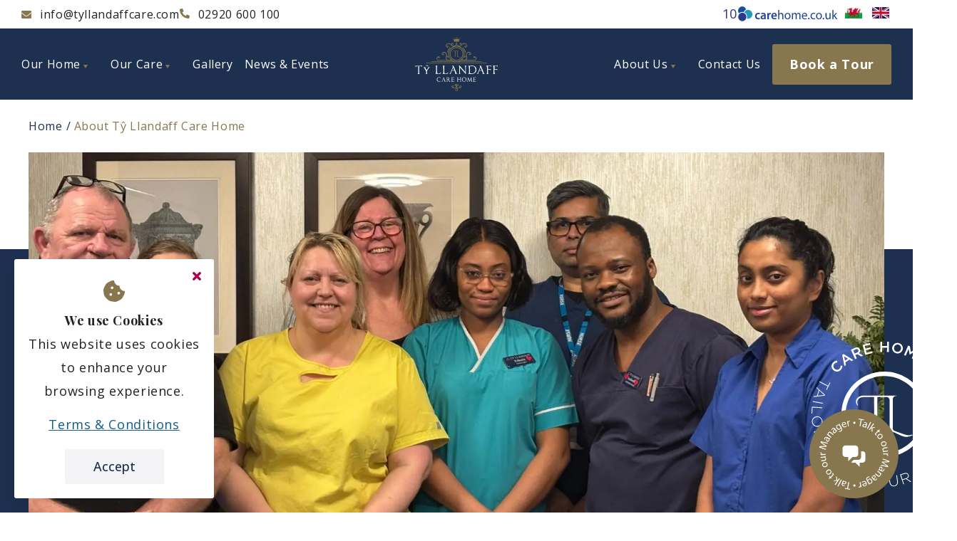

--- FILE ---
content_type: text/html; charset=utf-8
request_url: https://www.tyllandaffcare.com/about/
body_size: 49653
content:
<!DOCTYPE html><html lang="en-gb" class="__variable_2fad4c __variable_0a80b4 __variable_082cff"><head><meta charSet="utf-8"/><meta name="viewport" content="width=device-width, initial-scale=1"/><link rel="preload" href="/_next/static/media/336b0527e6eefc5a-s.p.woff2" as="font" crossorigin="" type="font/woff2"/><link rel="preload" href="/_next/static/media/e807dee2426166ad-s.p.woff2" as="font" crossorigin="" type="font/woff2"/><link rel="preload" href="/_next/static/media/eaead17c7dbfcd5d-s.p.woff2" as="font" crossorigin="" type="font/woff2"/><link rel="preload" as="image" imageSrcSet="/_next/image/?url=https%3A%2F%2Fdashboard.tyllandaffcare.com%2Fwp-content%2Fuploads%2F2025%2F02%2Fteam-picture.jpg&amp;w=640&amp;q=75 640w, /_next/image/?url=https%3A%2F%2Fdashboard.tyllandaffcare.com%2Fwp-content%2Fuploads%2F2025%2F02%2Fteam-picture.jpg&amp;w=750&amp;q=75 750w, /_next/image/?url=https%3A%2F%2Fdashboard.tyllandaffcare.com%2Fwp-content%2Fuploads%2F2025%2F02%2Fteam-picture.jpg&amp;w=828&amp;q=75 828w, /_next/image/?url=https%3A%2F%2Fdashboard.tyllandaffcare.com%2Fwp-content%2Fuploads%2F2025%2F02%2Fteam-picture.jpg&amp;w=1080&amp;q=75 1080w, /_next/image/?url=https%3A%2F%2Fdashboard.tyllandaffcare.com%2Fwp-content%2Fuploads%2F2025%2F02%2Fteam-picture.jpg&amp;w=1200&amp;q=75 1200w, /_next/image/?url=https%3A%2F%2Fdashboard.tyllandaffcare.com%2Fwp-content%2Fuploads%2F2025%2F02%2Fteam-picture.jpg&amp;w=1920&amp;q=75 1920w, /_next/image/?url=https%3A%2F%2Fdashboard.tyllandaffcare.com%2Fwp-content%2Fuploads%2F2025%2F02%2Fteam-picture.jpg&amp;w=2048&amp;q=75 2048w, /_next/image/?url=https%3A%2F%2Fdashboard.tyllandaffcare.com%2Fwp-content%2Fuploads%2F2025%2F02%2Fteam-picture.jpg&amp;w=3840&amp;q=75 3840w" imageSizes="100vw"/><link rel="stylesheet" href="/_next/static/css/7660f2189d8a0aef.css" data-precedence="next"/><link rel="stylesheet" href="/_next/static/css/1c6ced7629ba1554.css" data-precedence="next"/><link rel="stylesheet" href="/_next/static/css/100f412edffb25ab.css" data-precedence="next"/><link rel="stylesheet" href="/_next/static/css/9227d97727a9b09c.css" data-precedence="next"/><link rel="stylesheet" href="/_next/static/css/15b8a7e670de6504.css" data-precedence="next"/><link rel="stylesheet" href="/_next/static/css/a94531571dcdd38e.css" data-precedence="next"/><link rel="stylesheet" href="/_next/static/css/3bc4ade57871de9e.css" data-precedence="next"/><link rel="stylesheet" href="/_next/static/css/5f748cebe6c2e094.css" data-precedence="next"/><link rel="stylesheet" href="/_next/static/css/ef46db3751d8e999.css" data-precedence="next"/><link rel="stylesheet" href="/_next/static/css/0e566b6848d7972b.css" data-precedence="next"/><link rel="stylesheet" href="/_next/static/css/88cab96c2b8eb301.css" data-precedence="next"/><link href="/_next/static/css/bc0eac4c3edfddc7.css" rel="stylesheet" as="style" data-precedence="dynamic"/><link href="/_next/static/css/be6b6f6be5d691b0.css" rel="stylesheet" as="style" data-precedence="dynamic"/><link rel="preload" as="script" fetchPriority="low" href="/_next/static/chunks/webpack-081f2ed7f5680fae.js"/><script src="/_next/static/chunks/4bd1b696-eea8efbe1bae8317.js" async=""></script><script src="/_next/static/chunks/1684-4634fb7b8aea9b1d.js" async=""></script><script src="/_next/static/chunks/main-app-6e9ff475c03941b9.js" async=""></script><script src="/_next/static/chunks/3063-deb8617262a1fea4.js" async=""></script><script src="/_next/static/chunks/9694-de5e54ab1347f542.js" async=""></script><script src="/_next/static/chunks/8845-61150821ff49c3f5.js" async=""></script><script src="/_next/static/chunks/8771-057d3d218c6d9f92.js" async=""></script><script src="/_next/static/chunks/320-e6e4ac975288c04a.js" async=""></script><script src="/_next/static/chunks/9693-cf0ae58d2538ef33.js" async=""></script><script src="/_next/static/chunks/7817-071b45fe02aae09f.js" async=""></script><script src="/_next/static/chunks/9601-4f38c0d3564e3d3a.js" async=""></script><script src="/_next/static/chunks/app/%5B...slug%5D/page-cafbe1985fe0b2c3.js" async=""></script><script src="/_next/static/chunks/7165-478b45b4c2fdd295.js" async=""></script><script src="/_next/static/chunks/app/layout-3a6ac84bc17525f7.js" async=""></script><link rel="preload" href="/_next/static/chunks/9944.c39ee4b1b4808f64.js" as="script" fetchPriority="low"/><link rel="preload" href="/_next/static/chunks/5537.48a88859f56ddbb2.js" as="script" fetchPriority="low"/><link rel="preload" href="/_next/static/chunks/2642.4b1633158a38fb76.js" as="script" fetchPriority="low"/><meta name="next-size-adjust" content=""/><meta name="google-site-verification" content="-wuy53OrZctCnVLvVOj8iX6kre_3ONxW0B1uLWO9lfs"/><title>About Cardiff&#x27;s Outstanding Care Home | Tŷ Llandaff Care Home</title><meta name="description" content="Tŷ Llandaff Care Home is located in Cardiff and boasts 69 bedrooms available offering Residential, Nursing and Respite Care."/><meta name="robots" content="index, follow"/><link rel="canonical" href="https://www.tyllandaffcare.com/about/"/><link rel="shortcut icon" href="https://dashboard.tyllandaffcare.com/wp-content/uploads/2022/01/tyllandaffcare.svg"/><style>
    :root {
      --c-primary: #87764e;
      --c-white: #ffffff;
      --c-l-grey: #F4F4F7;
      --c-black: #1d304f;
      --c-primary-rgb: 135,118,78;
      --c-white-rgb: 255,255,255;
      --c-l-grey-rgb: 244,244,247;
      --c-black-rgb: 29,48,79;
    }
  </style><script src="/_next/static/chunks/polyfills-42372ed130431b0a.js" noModule=""></script></head><body><noscript><iframe src="https://www.googletagmanager.com/ns.html?id=GTM-WQPDG9T" height="0" width="0" style="display:none;visibility:hidden"></iframe></noscript><div class="style_wrapper__6I04O"><header class="style_header__IrB9Y"><div class="style_row--contact___E_8y"><div class="style_container__gHolS site-container style_site-container__K4_Uf"><address><a href="mailto:info@tyllandaffcare.com"><svg xmlns="http://www.w3.org/2000/svg" width="13.982" height="10.487" viewBox="0 0 13.982 10.487"><path d="M13.717,67.463a.164.164,0,0,1,.265.128v5.585a1.311,1.311,0,0,1-1.311,1.311H1.311A1.311,1.311,0,0,1,0,73.176V67.594a.163.163,0,0,1,.265-.128c.612.475,1.423,1.079,4.208,3.1a4.886,4.886,0,0,0,2.518,1.3,4.888,4.888,0,0,0,2.521-1.3C12.3,68.544,13.105,67.938,13.717,67.463ZM6.991,70.991c.634.011,1.546-.8,2-1.131,3.624-2.63,3.9-2.859,4.735-3.515a.654.654,0,0,0,.251-.516v-.519A1.311,1.311,0,0,0,12.671,64H1.311A1.311,1.311,0,0,0,0,65.311v.519a.657.657,0,0,0,.251.516c.836.653,1.111.885,4.735,3.515C5.445,70.194,6.357,71,6.991,70.991Z" transform="translate(0 -64)" fill="#87764e"></path></svg><span>info@tyllandaffcare.com</span></a><a href="tel:02920600100"><svg xmlns="http://www.w3.org/2000/svg" width="14.127" height="14.127" viewBox="0 0 14.127 14.127"><path d="M13.724,9.989l-3.09-1.324a.662.662,0,0,0-.773.19L8.492,10.527A10.227,10.227,0,0,1,3.6,5.638L5.276,4.269a.661.661,0,0,0,.19-.773L4.142.407A.667.667,0,0,0,3.383.023L.513.685A.662.662,0,0,0,0,1.331a12.8,12.8,0,0,0,12.8,12.8.662.662,0,0,0,.646-.513l.662-2.87a.67.67,0,0,0-.387-.762Z" transform="translate(0 -0.006)" fill="#87764e"></path></svg><span>02920 600 100</span></a></address><div style="display:flex;gap:30px"><a href="/#testimonials" class="style_carehome-co-uk__6OPuv"><span class="carehome-co-uk__score">10</span><svg xmlns="http://www.w3.org/2000/svg" xmlns:xlink="http://www.w3.org/1999/xlink" viewBox="0 0 265 42" enable-background="new 0 0 265 42"><g><g enable-background="new    "><path fill="#214497" d="M59.815,34.135c-0.859,0.404-2.543,0.825-4.56,0.825c-5.02,0-8.29-3.233-8.29-8.218 c0-4.819,3.304-8.547,8.949-8.547c1.491,0,3.007,0.329,3.933,0.721l-0.726,3.068c-0.664-0.329-1.621-0.641-3.073-0.641 c-3.103,0-4.954,2.287-4.922,5.232c0,3.296,2.15,5.189,4.922,5.189c1.389,0,2.41-0.309,3.203-0.64L59.815,34.135z"></path><path fill="#214497" d="M75.305,30.778c0,1.44,0.066,2.862,0.263,3.852h-3.666l-0.298-1.771h-0.098 C70.547,34.114,68.864,35,66.748,35c-3.237,0-5.051-2.348-5.051-4.798c0-4.017,3.597-6.097,9.546-6.075v-0.269 c0-1.05-0.431-2.801-3.272-2.801c-1.586,0-3.235,0.494-4.326,1.193l-0.793-2.634c1.187-0.743,3.271-1.423,5.816-1.423 c5.15,0,6.638,3.254,6.638,6.796L75.305,30.778L75.305,30.778z M71.339,26.783c-2.875-0.041-5.615,0.556-5.615,2.99 c0,1.603,1.023,2.323,2.314,2.323c1.649,0,2.805-1.07,3.204-2.225c0.097-0.289,0.097-0.597,0.097-0.887V26.783L71.339,26.783z"></path><path fill="#214497" d="M79.598,23.735c0-2.184-0.034-3.77-0.131-5.189h3.501l0.165,3.048h0.097 c0.793-2.244,2.676-3.397,4.428-3.397c0.397,0,0.628,0.021,0.957,0.083v3.81c-0.362-0.062-0.725-0.104-1.219-0.104 c-1.915,0-3.272,1.216-3.635,3.069c-0.068,0.369-0.101,0.803-0.101,1.216v8.359h-4.063L79.598,23.735L79.598,23.735z"></path><path fill="#214497" d="M93.933,27.73c0.098,2.902,2.348,4.159,4.954,4.159c1.883,0,3.203-0.288,4.459-0.722l0.596,2.781 c-1.389,0.589-3.305,1.01-5.614,1.01c-5.219,0-8.294-3.192-8.294-8.115c0-4.469,2.708-8.648,7.863-8.648 c5.221,0,6.94,4.284,6.94,7.825c0,0.763-0.07,1.34-0.134,1.71H93.933L93.933,27.73z M101.001,24.889 c0.037-1.482-0.628-3.935-3.337-3.935c-2.507,0-3.566,2.286-3.731,3.935H101.001z"></path><path fill="#214497" d="M108.336,11.172h2.904v10.01h0.065c0.46-0.823,1.191-1.563,2.081-2.08 c0.861-0.494,1.882-0.781,2.972-0.781c2.151,0,5.583,1.317,5.583,6.796v9.515h-2.906v-9.185c0-2.575-0.958-4.717-3.697-4.717 c-1.884,0-3.336,1.317-3.902,2.883c-0.165,0.413-0.195,0.845-0.195,1.38v9.639h-2.904L108.336,11.172L108.336,11.172z"></path><path fill="#214497" d="M141.13,26.515c0,5.91-4.121,8.484-7.959,8.484c-4.294,0-7.661-3.171-7.661-8.217 c0-5.334,3.532-8.464,7.929-8.464C138.021,18.319,141.13,21.655,141.13,26.515z M128.484,26.681c0,3.501,1.979,6.136,4.82,6.136 c2.775,0,4.859-2.614,4.859-6.198c0-2.719-1.358-6.116-4.797-6.116C129.968,20.502,128.484,23.674,128.484,26.681z"></path><path fill="#214497" d="M144.793,22.974c0-1.688-0.062-3.008-0.123-4.325h2.532l0.145,2.616h0.083 c0.905-1.524,2.389-2.945,5.065-2.945c2.142,0,3.789,1.317,4.489,3.212h0.063c0.494-0.927,1.152-1.585,1.813-2.101 c0.969-0.721,1.998-1.111,3.502-1.111c2.16,0,5.291,1.379,5.291,6.938v9.371h-2.842v-9.02c0-3.09-1.152-4.924-3.459-4.924 c-1.689,0-2.944,1.235-3.48,2.615c-0.124,0.434-0.227,0.928-0.227,1.463v9.864h-2.843v-9.575c0-2.533-1.111-4.367-3.336-4.367 c-1.793,0-3.131,1.464-3.604,2.925c-0.165,0.392-0.228,0.907-0.228,1.422v9.597h-2.842L144.793,22.974L144.793,22.974z"></path><path fill="#214497" d="M173.952,27.175c0.073,3.934,2.553,5.541,5.497,5.541c2.08,0,3.357-0.353,4.427-0.825l0.517,2.081 c-1.018,0.473-2.801,1.028-5.354,1.028c-4.922,0-7.848-3.273-7.848-8.094c0-4.818,2.834-8.587,7.496-8.587 c5.252,0,6.604,4.551,6.604,7.496c0,0.597-0.034,1.028-0.096,1.358L173.952,27.175L173.952,27.175z M182.479,25.095 c0.041-1.813-0.763-4.695-4.026-4.695c-2.976,0-4.231,2.677-4.459,4.695H182.479z"></path><path fill="#214497" d="M187.791,32.92c0-1.193,0.834-2.08,1.996-2.08c1.152,0,1.938,0.865,1.938,2.08 c0,1.194-0.783,2.08-2.008,2.08C188.592,35,187.791,34.114,187.791,32.92z"></path><path fill="#214497" d="M206.727,34.073c-0.758,0.37-2.443,0.927-4.594,0.927c-4.83,0-7.962-3.273-7.962-8.154 c0-4.923,3.371-8.525,8.588-8.525c1.716,0,3.233,0.433,4.035,0.865l-0.662,2.202c-0.694-0.371-1.786-0.763-3.373-0.763 c-3.665,0-5.643,2.739-5.643,6.057c0,3.687,2.368,5.972,5.54,5.972c1.658,0,2.74-0.391,3.574-0.763L206.727,34.073z"></path><path fill="#214497" d="M224.396,26.515c0,5.91-4.135,8.484-7.965,8.484c-4.293,0-7.662-3.171-7.662-8.217 c0-5.334,3.535-8.464,7.931-8.464C221.292,18.319,224.396,21.655,224.396,26.515z M211.738,26.681c0,3.501,1.988,6.136,4.83,6.136 c2.769,0,4.849-2.614,4.849-6.198c0-2.719-1.347-6.116-4.78-6.116C213.232,20.502,211.738,23.674,211.738,26.681z"></path><path fill="#214497" d="M226.575,32.92c0-1.193,0.827-2.08,1.983-2.08c1.154,0,1.947,0.865,1.947,2.08 c0,1.194-0.793,2.08-2.015,2.08C227.365,35,226.575,34.114,226.575,32.92z"></path><path fill="#214497" d="M247.482,30.242c0,1.688,0.035,3.132,0.127,4.388h-2.575l-0.164-2.596h-0.063 c-0.726,1.277-2.449,2.966-5.291,2.966c-2.506,0-5.512-1.422-5.512-7.002v-9.35h2.91v8.813c0,3.048,0.952,5.128,3.564,5.128 c1.951,0,3.299-1.358,3.832-2.678c0.166-0.392,0.267-0.927,0.267-1.481v-9.782h2.905V30.242L247.482,30.242z"></path><path fill="#214497" d="M255.18,25.979h0.064c0.395-0.557,0.924-1.256,1.383-1.813l4.729-5.52h3.467l-6.143,6.568l7.037,9.412 h-3.57l-5.481-7.661l-1.483,1.647v6.014h-2.877V11.172h2.877v14.808H255.18z"></path></g><g><path fill="#14509B" stroke="#FFFFFF" stroke-width="2" d="M23.25,7.064c3.211,5.72,1.172,12.963-4.543,16.165 c-5.717,3.206-12.959,1.175-16.165-4.543C-0.668,12.97,1.371,5.73,7.088,2.524C12.804-0.69,20.046,1.346,23.25,7.064z"></path><path fill="#229BBD" stroke="#FFFFFF" stroke-width="2" d="M39.384,15.958c3.354,5.983,1.225,13.543-4.757,16.909 c-5.971,3.351-13.541,1.219-16.896-4.764c-3.353-5.973-1.229-13.539,4.75-16.897C28.457,7.857,36.023,9.982,39.384,15.958z"></path><path fill="#2A3988" stroke="#FFFFFF" stroke-width="2" d="M13.175,16.937c6.559,0,11.875,5.312,11.875,11.871 c0,6.549-5.316,11.882-11.875,11.882C6.619,40.689,1.3,35.356,1.3,28.808C1.3,22.249,6.619,16.937,13.175,16.937z"></path></g></g></svg></a><div id="google_translate_element2"></div><div class="style_selector__yfOru"><button type="button" data-language="cy" aria-label="Welsh" title="Welsh"><img loading="lazy" width="24" height="16" decoding="async" data-nimg="1" style="color:transparent" srcSet="/_next/image/?url=%2F_next%2Fstatic%2Fmedia%2Fgb-wales.16bba860.png&amp;w=32&amp;q=75 1x, /_next/image/?url=%2F_next%2Fstatic%2Fmedia%2Fgb-wales.16bba860.png&amp;w=48&amp;q=75 2x" src="/_next/image/?url=%2F_next%2Fstatic%2Fmedia%2Fgb-wales.16bba860.png&amp;w=48&amp;q=75"/></button><button type="button" data-language="en" aria-label="English" title="English"><img loading="lazy" width="24" height="16" decoding="async" data-nimg="1" style="color:transparent" srcSet="/_next/image/?url=%2F_next%2Fstatic%2Fmedia%2Fgb.6eb6548f.png&amp;w=32&amp;q=75 1x, /_next/image/?url=%2F_next%2Fstatic%2Fmedia%2Fgb.6eb6548f.png&amp;w=48&amp;q=75 2x" src="/_next/image/?url=%2F_next%2Fstatic%2Fmedia%2Fgb.6eb6548f.png&amp;w=48&amp;q=75"/></button></div></div></div></div><div class="style_row--main__d7Osp"><div class="style_container__gHolS site-container style_site-container__K4_Uf"><nav class="style_nav__l_yjI"><ul class="style_ul__3YvLS" role="menubar"><li role="none" class="menu-item-100 style_li__BoUXP style_has-children__B_3eu"><a role="menuitem" href="/our-home/" class="style_link__QauLv">Our Home<svg xmlns="http://www.w3.org/2000/svg" width="6" height="5" viewBox="0 0 6 5"><path d="M3,0,6,5H0Z" transform="translate(6 5) rotate(180)" fill="var(--c-primary)"></path></svg></a><div class="style_wrapper__bxio8"><ul role="menu" class="style_ul__i6WPV" aria-hidden="true"><li role="none" class="menu-item-775 style_li__BoUXP"><a role="menuitem" href="/our-home/our-rooms-suites/" class="style_link__QauLv">Luxury En-suite Rooms </a></li><li role="none" class="menu-item-776 style_li__BoUXP"><a role="menuitem" href="/our-home/dining/" class="style_link__QauLv">Dining</a></li><li role="none" class="menu-item-777 style_li__BoUXP"><a role="menuitem" href="/our-home/arts-crafts/" class="style_link__QauLv">Arts &amp; Crafts</a></li><li role="none" class="menu-item-778 style_li__BoUXP"><a role="menuitem" href="/our-home/entertainment/" class="style_link__QauLv">Activities Programme &amp; Day Trips</a></li><li role="none" class="menu-item-779 style_li__BoUXP"><a role="menuitem" href="/our-home/gardens/" class="style_link__QauLv">Outdoor Areas</a></li><li role="none" class="menu-item-780 style_li__BoUXP"><a role="menuitem" href="/our-home/salon/" class="style_link__QauLv">Salon &amp; Therapy Room</a></li><li role="none" class="menu-item-781 style_li__BoUXP"><a role="menuitem" href="/our-home/library/" class="style_link__QauLv">Library</a></li><li role="none" class="menu-item-2791 style_li__BoUXP"><a role="menuitem" href="/our-home/cinema-room/" class="style_link__QauLv">Cinema Room</a></li></ul></div></li><li role="none" class="menu-item-99 style_li__BoUXP style_has-children__B_3eu"><a role="menuitem" href="/our-care/" class="style_link__QauLv">Our Care<svg xmlns="http://www.w3.org/2000/svg" width="6" height="5" viewBox="0 0 6 5"><path d="M3,0,6,5H0Z" transform="translate(6 5) rotate(180)" fill="var(--c-primary)"></path></svg></a><div class="style_wrapper__bxio8"><ul role="menu" class="style_ul__i6WPV" aria-hidden="true"><li role="none" class="menu-item-785 style_li__BoUXP"><a role="menuitem" href="/our-care/nursing-care/" class="style_link__QauLv">Nursing Care</a></li><li role="none" class="menu-item-783 style_li__BoUXP"><a role="menuitem" href="/our-care/residential-care/" class="style_link__QauLv">Residential Care</a></li><li role="none" class="menu-item-3908 style_li__BoUXP"><a role="menuitem" href="/our-care/palliative-care/" class="style_link__QauLv">Palliative Care</a></li><li role="none" class="menu-item-786 style_li__BoUXP"><a role="menuitem" href="/our-care/respite-care/" class="style_link__QauLv">Respite Care</a></li></ul></div></li><li role="none" class="menu-item-29 style_li__BoUXP"><a role="menuitem" href="/gallery/" class="style_link__QauLv">Gallery</a></li><li role="none" class="menu-item-4067 style_li__BoUXP"><a role="menuitem" href="/news-events/" class="style_link__QauLv">News &amp; Events</a></li></ul></nav><a href="/" class="style_site-logo-link__tojYV" aria-label="Tŷ Llandaff Care Home"><?xml version="1.0" encoding="utf-8"?>
<!-- Generator: Adobe Illustrator 26.0.2, SVG Export Plug-In . SVG Version: 6.00 Build 0)  -->
<svg version="1.1" id="Layer_1" xmlns="http://www.w3.org/2000/svg" xmlns:xlink="http://www.w3.org/1999/xlink" x="0px" y="0px"
	 viewBox="0 0 346.8 228.5" style="enable-background:new 0 0 346.8 228.5;" xml:space="preserve">
<style type="text/css">
	.st0{fill:#86754D;}
	.st1{fill:#FFFFFF;}
</style>
<g>
	<g>
		<path class="st0" d="M194.4,207.5c-0.5-1.1-1.4-1.9-2.5-2.3c-1.1-0.4-2.3-0.4-3.4,0.1c-1.1,0.5-1.9,1.4-2.3,2.5
			c-0.6,1.6,0.2,4.5,0.7,6.2c-4,1.6-8.6,0.6-11.6-2.5c0.2-0.3,0.5-0.6,0.7-1c1-1.8,1.3-3.9,0.8-5.9c-0.3-1-0.7-1.8-1.3-2.6
			c0.1-0.1,0.2-0.1,0.3-0.2c1.3-0.7,2.9-0.3,3.7,1c0.1,0.2,0.2,0.5,0.1,0.8c-0.1,0.3-0.2,0.5-0.5,0.6c0,0-0.1,0-0.1,0
			c-0.3-0.5-1-0.7-1.5-0.4c-0.5,0.3-0.7,1-0.4,1.5c0.6,1.1,2.1,1.5,3.2,0.9c0.8-0.4,1.3-1.1,1.5-2c0.2-0.8,0.1-1.7-0.3-2.5
			c-1.4-2.4-4.4-3.2-6.7-1.8c-0.3,0.2-0.5,0.3-0.8,0.5c-0.2-0.2-0.5-0.4-0.8-0.5c-1.1-0.7-2.5-0.8-3.7-0.5c-1.3,0.3-2.3,1.2-3,2.3
			c-0.4,0.8-0.6,1.6-0.3,2.5c0.2,0.8,0.8,1.6,1.5,2c1.1,0.6,2.6,0.3,3.2-0.9c0.3-0.5,0.1-1.2-0.4-1.5c-0.5-0.3-1.2-0.1-1.5,0.4
			c0,0-0.1,0.1-0.1,0c-0.2-0.1-0.4-0.4-0.5-0.6c-0.1-0.3,0-0.5,0.1-0.8c0.4-0.6,0.9-1.1,1.6-1.3c0.7-0.2,1.4-0.1,2,0.3
			c0.1,0.1,0.2,0.1,0.3,0.2c-1.8,2.4-2.1,5.8-0.5,8.5c0.2,0.3,0.4,0.7,0.7,1c-3,3.1-7.6,4.1-11.6,2.5c0.5-1.7,1.3-4.6,0.8-6.2
			c-0.4-1.1-1.3-2-2.4-2.5c-1.1-0.5-2.3-0.5-3.4-0.1c-1.1,0.4-2,1.3-2.5,2.4c-0.5,1.1-0.5,2.3-0.1,3.4c0.8,2,4.8,4.2,5.7,4.6
			c0.1,0.1,0.2,0.1,0.4,0.1c1.8,0.8,3.6,1.2,5.5,1.2c3.4,0,6.7-1.3,9.1-3.7c2.4,2.4,5.7,3.7,9.1,3.7c1.9,0,3.7-0.4,5.5-1.2
			c0.1,0,0.3,0,0.4-0.1c0.8-0.4,4.9-2.6,5.7-4.6C194.9,209.9,194.9,208.6,194.4,207.5z M155.3,210.2L155.3,210.2
			c-0.2-0.6-0.2-1.2,0-1.7c0.2-0.5,0.7-1,1.2-1.2c0.3-0.1,0.5-0.1,0.8-0.1c0.3,0,0.6,0.1,0.9,0.2c0.5,0.2,1,0.7,1.2,1.2
			c0.3,0.7-0.1,2.6-0.7,4.4C157.1,212,155.5,210.8,155.3,210.2z M173.7,209.3c-1.1-1.9-0.9-4.1,0.2-5.8c0.3,0.5,0.6,1,0.7,1.6
			c0.4,1.4,0.2,2.9-0.5,4.2c0,0.1-0.1,0.2-0.2,0.2C173.8,209.5,173.7,209.4,173.7,209.3z M192.4,210.2c-0.3,0.7-1.8,1.8-3.4,2.8
			c-0.6-1.8-0.9-3.7-0.7-4.4c0.2-0.6,0.6-1,1.2-1.2c0.3-0.1,0.6-0.2,0.9-0.2c0.3,0,0.5,0,0.8,0.1c0.6,0.2,1,0.6,1.2,1.2
			C192.6,209,192.6,209.6,192.4,210.2z"/>
		<path class="st0" d="M174.7,215.2c-0.4-0.4-1.1-0.4-1.5,0c-0.8,0.8-4.9,4.8-4.9,7.6c0,3.1,2.5,5.7,5.7,5.7s5.7-2.5,5.7-5.7
			C179.6,220,175.5,216,174.7,215.2z M173.9,226.2c-1.9,0-3.4-1.5-3.4-3.4c0-1.2,1.8-3.5,3.4-5.2c1.6,1.7,3.4,4,3.4,5.2
			C177.3,224.7,175.8,226.2,173.9,226.2z"/>
	</g>
	<g>
		<path class="st0" d="M173.8,99.7c15.6,0,28.3-12.7,28.3-28.3S189.4,43,173.8,43c-15.6,0-28.3,12.7-28.3,28.3
			C145.5,87,158.2,99.7,173.8,99.7z M173.8,45.8c14.1,0,25.5,11.5,25.5,25.5c0,14.1-11.5,25.5-25.5,25.5
			c-14.1,0-25.5-11.5-25.5-25.5C148.3,57.2,159.7,45.8,173.8,45.8z"/>
		<path class="st0" d="M156.4,65.3c-1.5-2.8,0.4-5.4,3.9-5.4h6.8v19.7c0,1.1-1,2-2.1,2h-0.4l0,0.3h7.2l0-0.3h-0.4
			c-1.1,0-2.1-0.9-2.1-2V59.9h6.2c1,0,1.9,0.9,1.9,2l0,0.2v17.4c0,1.2-1,2.1-2.1,2.1h-0.4l0,0.3c1.9,0,3.8,0.7,5.8,1.6
			c5.2,2.3,7,4.1,12,1.7c-0.1-0.1-0.2-0.2-0.3-0.4c-2.8,1.1-4,0.2-11.2-2.3c-1.5-0.5-1.6-1.3-1.6-2.3V61.3c0-1.1,1-2.1,2.1-2.1h0.4
			l0-0.3h-6.5c-0.6,0-1.2,0-1.8,0v0h-13.4c-4.4,0-6.6,3.6-4.2,6.6L156.4,65.3z"/>
		<path class="st0" d="M199.7,43.6c-0.5,0.5-0.5,1.4,0,1.9c5.4,5.4,9,12.3,10.2,19.9c0.1,0.7,0.7,1.1,1.3,1.1c0.1,0,0.1,0,0.2,0
			c0.7-0.1,1.2-0.8,1.1-1.5c-1.3-8.1-5.1-15.5-11-21.4C201,43.1,200.2,43.1,199.7,43.6z"/>
		<path class="st0" d="M136.3,67.4c0.7,0,1.2-0.5,1.3-1.2c1.1-7.9,4.7-15.1,10.4-20.8c0.5-0.5,0.5-1.4,0-1.9c-0.5-0.5-1.4-0.5-1.9,0
			c-6.1,6.1-9.9,13.8-11.1,22.3c-0.1,0.7,0.4,1.4,1.1,1.5C136.2,67.4,136.2,67.4,136.3,67.4z"/>
		<path class="st0" d="M299.9,108H47.7c-0.7,0-1.3,0.6-1.3,1.3c0,0.7,0.6,1.3,1.3,1.3h252.2c0.7,0,1.3-0.6,1.3-1.3
			C301.3,108.6,300.7,108,299.9,108z"/>
		<path class="st0" d="M69.2,105.4h209.3c0.7,0,1.3-0.6,1.3-1.3c0-0.7-0.6-1.3-1.3-1.3h-91.8c1.9-0.8,3.7-1.7,5.4-2.8c0,0,0,0,0.1,0
			h56.2c5.1,0,9.2-4.1,9.2-9.2c0-5.1-4.1-9.2-9.2-9.2c0,0,0,0,0,0c-1.9,0-3.4,1.6-3.4,3.4c0,1.9,1.5,3.4,3.4,3.4
			c1.8,0,3.3-1.4,3.4-3.2c1.9,1.2,3.1,3.2,3.1,5.6c0,3.6-2.9,6.5-6.5,6.5h-34.9c1.3-0.9,2.6-2,3.6-3.4c1.5-2,2.2-4.4,1.8-6.9
			c-0.2-1.2-0.6-2.4-1.2-3.5c-1.5-2.9-1.9-6.1-1.1-9.3c0.9-3.3,3-6,5.9-7.7c1.5-0.9,3.3-1.1,5-0.7c1.7,0.5,3.1,1.6,4,3.1
			c0.4,0.7,0.5,1.6,0.3,2.4c-0.2,0.8-0.8,1.5-1.5,1.9c-0.3,0.2-0.6,0.2-0.9,0.1c-0.3-0.1-0.6-0.3-0.7-0.6c0,0,0-0.1,0-0.2
			c0.6-0.4,0.9-1.2,0.5-1.8c-0.4-0.6-1.2-0.9-1.8-0.5c-0.6,0.4-1.1,1-1.3,1.7c-0.2,0.7-0.1,1.5,0.3,2.1c0.5,0.9,1.4,1.6,2.4,1.8
			c1,0.3,2.1,0.1,3-0.4c1.4-0.8,2.3-2,2.7-3.6c0.4-1.5,0.2-3.1-0.6-4.5c-1.2-2.2-3.2-3.7-5.7-4.4c-2.4-0.7-4.9-0.3-7.1,0.9
			c-3.6,2-6.1,5.4-7.2,9.3c-0.6,2.1-0.7,4.3-0.3,6.4c-0.9-0.3-1.8-0.4-2.8-0.3c-1.6,0.2-2.9,1-3.9,2.3c-1.3,1.7-1,4.2,0.7,5.5
			c0.6,0.5,1.3,0.7,2.1,0.5c0.7-0.1,1.4-0.5,1.9-1.1c0.5-0.6,0.3-1.4-0.3-1.9c-0.6-0.5-1.4-0.3-1.9,0.3c0,0-0.1,0.1-0.2,0
			c-0.5-0.4-0.6-1.2-0.2-1.7c0.5-0.7,1.3-1.1,2.1-1.2c0.8-0.1,1.7,0.1,2.4,0.6c0.7,0.5,1.3,1.2,1.7,1.9c0.1,0.1,0.1,0.2,0.2,0.3
			c0,0,0,0,0,0c0.3,0.7,0.6,1.4,0.7,2.1c0.2,1.8-0.2,3.5-1.3,4.9c-4,5.3-11.5,6.5-17,3c6.1-6.1,9.8-14.5,9.8-23.8
			c0-13.9-8.5-25.9-20.5-31.1c3.2-0.1,6.1-1.8,7.7-4.4c1.7-2.9,4.4-5,7.7-5.9c3.3-0.9,6.7-0.4,9.7,1.2c3.2,1.8,4.3,5.9,2.5,9.1
			c-0.4,0.7-1.1,1.3-1.9,1.5c-0.8,0.2-1.7,0.1-2.4-0.3c-0.6-0.3-0.8-1.1-0.5-1.7c0-0.1,0.1-0.1,0.2,0c0.6,0.4,1.5,0.1,1.8-0.5
			c0.4-0.6,0.1-1.5-0.5-1.8c-1.3-0.8-3.1-0.3-3.8,1c-1.1,1.9-0.4,4.3,1.4,5.3c0.9,0.5,1.9,0.8,2.9,0.8c0.5,0,1-0.1,1.5-0.2
			c1.5-0.4,2.8-1.4,3.6-2.8c2.6-4.5,1-10.2-3.4-12.7c-3.6-2-7.7-2.6-11.7-1.5c-2.1,0.6-4.1,1.6-5.7,2.9c-0.2-0.9-0.6-1.8-1.1-2.5
			c-1-1.2-2.4-2-3.9-2.2c-1-0.1-2.1,0.2-2.9,0.8s-1.4,1.6-1.5,2.6c-0.1,0.7,0.1,1.5,0.6,2.1c0.5,0.6,1.1,1,1.9,1.1
			c0.7,0.1,1.4-0.4,1.5-1.2c0.1-0.7-0.4-1.4-1.2-1.5c-0.1,0-0.1-0.1-0.1-0.1c0-0.3,0.2-0.6,0.5-0.8c0.3-0.2,0.6-0.3,0.9-0.3
			c0.8,0.1,1.6,0.5,2.1,1.2c0.5,0.7,0.8,1.5,0.6,2.4c-0.5,3.6-3.8,6.2-7.4,5.8c-3.4-0.4-6.4-2.1-8.5-4.8c-1.3-1.7-2.2-3.7-2.5-5.8
			c0.2-1.3,0.2-2.6,0-3.9c-0.1-0.6-0.6-1-1.1-1.1c0,0-0.1,0-0.1,0c0,0-0.1,0-0.1,0c0,0-0.1,0-0.1,0c-0.1,0-0.1,0-0.2,0
			c-0.6,0.1-1,0.5-1.1,1.1c-0.2,1.3-0.1,2.6,0,3.9c-0.3,2.1-1.2,4.1-2.5,5.8c-2.1,2.7-5.1,4.4-8.5,4.8c-3.6,0.5-7-2.1-7.4-5.8
			c-0.2-1.7,1-3.3,2.8-3.6c0.3,0,0.7,0,0.9,0.3c0.3,0.2,0.4,0.5,0.5,0.8c0,0.1,0,0.1-0.1,0.1c-0.7,0.1-1.3,0.8-1.2,1.5
			c0.1,0.7,0.8,1.2,1.5,1.2c1.5-0.2,2.6-1.6,2.4-3.1c-0.1-1-0.7-2-1.5-2.6c-0.8-0.6-1.9-0.9-2.9-0.8c-2.6,0.3-4.6,2.3-5.1,4.8
			c-4.8-3.9-11.7-4.7-17.4-1.4c-2.2,1.2-3.7,3.2-4.4,5.7c-0.7,2.4-0.3,4.9,0.9,7.1c0.8,1.4,2,2.3,3.6,2.8c0.5,0.1,1,0.2,1.5,0.2
			c1,0,2-0.3,2.9-0.8c1.9-1.1,2.5-3.5,1.4-5.3c-0.8-1.3-2.5-1.8-3.8-1c-0.6,0.4-0.9,1.2-0.5,1.8c0.4,0.6,1.2,0.9,1.8,0.5
			c0.1,0,0.1,0,0.2,0c0.3,0.6,0.1,1.3-0.5,1.7c-0.7,0.4-1.6,0.5-2.4,0.3c-0.8-0.2-1.5-0.8-1.9-1.5c-0.9-1.5-1.1-3.3-0.7-5
			c0.5-1.7,1.6-3.1,3.1-4c6.1-3.5,13.8-1.4,17.3,4.7c1.6,2.6,4.5,4.3,7.7,4.4c-12,5.2-20.5,17.2-20.5,31.1c0,9.3,3.8,17.7,9.8,23.8
			c-5.5,3.5-12.9,2.3-17-3c-2.2-2.9-1.7-7.1,1.2-9.3c1.4-1.1,3.4-0.8,4.5,0.6c0.2,0.3,0.3,0.6,0.2,0.9s-0.2,0.6-0.5,0.8
			c0,0-0.1,0-0.2,0c-0.4-0.6-1.3-0.7-1.9-0.3c-0.6,0.5-0.7,1.3-0.3,1.9c0.5,0.6,1.1,1,1.9,1.1s1.5-0.1,2.1-0.5
			c0.8-0.6,1.4-1.6,1.5-2.6c0.1-1-0.1-2.1-0.8-2.9c-1.6-2.1-4.3-2.8-6.7-2c0.3-2.1,0.2-4.3-0.3-6.4c-1.1-4-3.6-7.3-7.2-9.3
			c-2.2-1.2-4.7-1.6-7.1-0.9c-2.4,0.7-4.4,2.2-5.7,4.4c-0.8,1.4-1,2.9-0.6,4.5c0.4,1.5,1.4,2.8,2.7,3.6c0.9,0.5,2,0.7,3,0.4
			c1-0.3,1.9-0.9,2.4-1.8c0.8-1.3,0.3-3.1-1-3.8c-0.6-0.4-1.5-0.1-1.8,0.5c-0.4,0.6-0.1,1.5,0.5,1.8c0.1,0,0.1,0.1,0,0.2
			c-0.2,0.3-0.4,0.5-0.7,0.6c-0.3,0.1-0.7,0-0.9-0.1c-0.7-0.4-1.3-1.1-1.5-1.9c-0.2-0.8-0.1-1.7,0.3-2.4c0.9-1.5,2.3-2.6,4-3.1
			c1.7-0.5,3.5-0.2,5,0.7c2.9,1.7,5.1,4.4,5.9,7.7c0.9,3.3,0.4,6.7-1.2,9.7c0,0,0,0,0,0c-1.6,3.1-1.4,7,0.8,10
			c1,1.4,2.3,2.5,3.6,3.4H99.3c-3.6,0-6.5-2.9-6.5-6.5c0-2.6,1.6-4.9,3.8-5.9c0,0,0,0.1,0,0.1c0,1.9,1.5,3.4,3.4,3.4
			c1.9,0,3.4-1.5,3.4-3.4c0-1.9-1.5-3.4-3.4-3.4c-0.2,0-0.3,0-0.4,0c-0.1,0-0.1,0-0.2,0c-5.1,0-9.2,4.1-9.2,9.2
			c0,5.1,4.1,9.2,9.2,9.2h56.2c0,0,0,0,0.1,0c1.7,1.1,3.5,2,5.4,2.8H69.2c-0.7,0-1.3,0.6-1.3,1.3C67.8,104.8,68.4,105.4,69.2,105.4z
			 M195.7,97.2c0.1,0,0.1-0.1,0.2-0.2c0.1,0.1,0.1,0.1,0.2,0.2H195.7z M172.1,34.3c0.7-0.9,1.3-1.9,1.8-2.9c0.5,1,1.1,2,1.8,2.9
			c1.1,1.5,2.5,2.7,4.1,3.6c-1.9-0.3-3.8-0.5-5.8-0.5c-2,0-3.9,0.2-5.8,0.5C169.5,37,170.9,35.8,172.1,34.3z M173.8,40.1
			c17.2,0,31.2,14,31.2,31.2s-14,31.2-31.2,31.2s-31.2-14-31.2-31.2C142.6,54.1,156.6,40.1,173.8,40.1z M151.6,97.2
			c0.1,0,0.1-0.1,0.2-0.1c0.1,0,0.1,0.1,0.2,0.1H151.6z"/>
		<path class="st0" d="M159.3,7.4c0.2,0,0.4,0,0.6-0.1c1.1,2.5,3.7,8.4,3.4,10.8c0,0-0.6,0.7,0,1.2c0.6,0.5,10.6,0.4,10.6,0.4
			s9.9,0.1,10.6-0.4c0.6-0.5,0-1.2,0-1.2c-0.2-2.4,2.3-8.3,3.4-10.8c0.2,0.1,0.4,0.1,0.6,0.1c0.7,0,1.3-0.6,1.3-1.3
			c0-0.7-0.6-1.3-1.3-1.3c-0.7,0-1.3,0.6-1.3,1.3c0,0.4,0.1,0.7,0.4,0.9c-1.4,1.4-4,3.9-5.1,3.4c-0.9-0.4-1.2-2.3-1.2-3.6h0
			c0.7,0,1.3-0.6,1.3-1.3c0-0.7-0.6-1.3-1.3-1.3s-1.3,0.6-1.3,1.3c0,0.6,0.4,1.1,0.9,1.2c-0.6,1.3-1.8,3-3.9,2.1
			c-1.7-0.8-2.4-3.9-2.8-6.2c0.6-0.1,1-0.7,1-1.3c0-0.7-0.6-1.3-1.3-1.3c-0.7,0-1.3,0.6-1.3,1.3c0,0.6,0.4,1.2,1,1.3
			c-0.3,2.3-1.1,5.5-2.8,6.2c-2.2,1-3.4-0.8-3.9-2.1c0.5-0.2,0.9-0.7,0.9-1.2c0-0.7-0.6-1.3-1.3-1.3c-0.7,0-1.3,0.6-1.3,1.3
			c0,0.7,0.6,1.3,1.3,1.3h0c0,1.3-0.2,3.2-1.2,3.6c-1.1,0.5-3.7-2-5.1-3.4c0.2-0.2,0.4-0.6,0.4-0.9c0-0.7-0.6-1.3-1.3-1.3
			c-0.7,0-1.3,0.6-1.3,1.3C158,6.8,158.6,7.4,159.3,7.4z"/>
	</g>
	<g>
		<path class="st1" d="M30,121.6c-0.2,0.4-0.4,1-0.8,1.6c-0.7,1.3-1.1,2.2-1.2,2.8c0,0.2-0.1,0.3-0.2,0.4c-0.1,0.1-0.2,0.1-0.3,0.1
			c-0.1,0-0.2-0.3-0.2-0.8c0-0.4-0.1-0.8-0.1-1c-0.1-0.4-0.3-0.7-0.8-0.9s-0.9-0.4-1.3-0.4c-0.2,0-0.6,0-1.3,0c-2,0-4,0-6.2,0
			l-0.2,3c-0.1,1.8-0.2,4.1-0.2,7c0,1,0,2.1,0,3.1v2.8c0,3.9,0.1,8.2,0.3,12.7c0.1,0.9,0.3,1.7,0.7,2.4c0.4,0.7,1,1.2,1.8,1.6v0.3
			c-1.8-0.1-3.4-0.2-4.8-0.2c-1.4,0-2.8,0.1-4.3,0.2v-0.3c0.7-0.4,1.3-0.9,1.7-1.5c0.4-0.6,0.7-1.4,0.7-2.2
			c0.1-2.8,0.1-7.1,0.1-12.8c0-3,0-5.5,0-7.5s0-4.1-0.1-6.2l0-2.3c-1.8,0-3.3,0-4.6,0.1c-1.3,0.1-2.6,0.2-3.8,0.5
			c-0.5,0.1-1,0.3-1.5,0.5c-0.6,0.3-1.1,0.6-1.5,0.9c-0.1,0.1-0.3,0.3-0.5,0.5c-0.5,0.5-0.9,0.7-1.1,0.7c-0.2,0-0.3-0.1-0.3-0.3
			c0-0.3,0.3-0.8,0.8-1.6c0.4-0.6,0.7-1.1,0.8-1.3l0.3-0.6c0.5-1,0.8-1.7,0.9-2.1h0.5c0.4,0.5,1.3,0.7,2.5,0.8c2.3,0,5.8,0,10.5,0
			c1.5,0,4-0.1,7.3-0.2c1.2,0,2.4-0.1,3.5-0.1c0.6,0,1.4-0.2,2.2-0.5c0.3-0.1,0.5-0.2,0.6-0.2h0.3C30.3,120.8,30.2,121.2,30,121.6z"
			/>
		<path class="st1" d="M88,155.9c-0.8,0.1-1.7,0.1-2.6,0.2l0-0.5c0.3-0.2,0.7-0.4,1-0.8c0.4-0.4,0.7-0.8,1-1.4
			c0.3-0.5,0.5-1,0.7-1.6s0.3-1,0.3-1.4c0.1-2.2,0.1-3.9,0.1-5.4c0-1.4,0-3.4,0-6c0-2.2,0-4.4-0.1-6.6s-0.1-4.4-0.3-6.5
			c-0.1-1-0.2-1.9-0.6-2.7c-0.3-0.8-0.9-1.5-1.9-2.1v-0.3c1.9,0.2,3.4,0.3,4.5,0.3c0.7,0,1.6-0.1,2.9-0.2c0.7,0,1.2-0.1,1.6-0.1v0.3
			c-0.8,0.4-1.3,1-1.7,1.9c-0.3,0.9-0.6,1.9-0.6,3c0,0.6-0.1,1.2-0.1,1.8c0,0.6,0,1.5,0,2.6c0,1.3,0,4.1,0,8.4c0,2,0,3.8,0.1,5.4
			c0.1,1.6,0.1,3.6,0.3,6c0,0.8,0.2,1.4,0.6,1.9c0.4,0.5,0.8,0.9,1.3,1.2c0.5,0.3,1.2,0.5,1.9,0.6c0.7,0.1,1.4,0.2,2.2,0.2
			c1.1,0,2.3-0.2,3.6-0.5c1.2-0.3,2.3-0.8,3.1-1.5c0.5-0.4,0.9-0.8,1.2-1.3c0.4-0.5,0.7-1,1.1-1.7c0.4-0.8,0.8-1.2,1-1.2
			c0.1,0,0.2,0.1,0.2,0.2c0,0.1,0.1,0.2,0.1,0.4c0,0.3-0.1,0.6-0.2,1.1s-0.4,1-0.7,1.6c-0.5,1.2-0.9,2.1-1,2.6
			c-0.1,0.5-0.3,0.9-0.6,1.2c-0.3,0.3-0.6,0.5-1.1,0.5c-0.1,0-0.7,0-1.6,0.1c-1.7,0.1-3,0.2-3.8,0.2c-1,0-1.8,0-2.6,0
			c-0.8,0-1.6-0.1-2.6-0.1c-1.7-0.1-3.1-0.1-4.3-0.1C89.6,155.8,88.8,155.8,88,155.9z"/>
		<path class="st1" d="M118.1,155.9c-0.8,0.1-1.7,0.1-2.6,0.2l0-0.5c0.3-0.2,0.7-0.4,1-0.8c0.4-0.4,0.7-0.8,1-1.4
			c0.3-0.5,0.5-1,0.7-1.6s0.3-1,0.3-1.4c0.1-2.2,0.1-3.9,0.1-5.4c0-1.4,0-3.4,0-6c0-2.2,0-4.4-0.1-6.6c-0.1-2.2-0.1-4.4-0.3-6.5
			c-0.1-1-0.2-1.9-0.6-2.7c-0.3-0.8-0.9-1.5-1.9-2.1v-0.3c1.9,0.2,3.4,0.3,4.5,0.3c0.7,0,1.6-0.1,2.9-0.2c0.7,0,1.2-0.1,1.6-0.1v0.3
			c-0.8,0.4-1.3,1-1.7,1.9c-0.3,0.9-0.6,1.9-0.6,3c0,0.6-0.1,1.2-0.1,1.8c0,0.6,0,1.5,0,2.6c0,1.3,0,4.1,0,8.4c0,2,0,3.8,0.1,5.4
			c0.1,1.6,0.1,3.6,0.3,6c0,0.8,0.2,1.4,0.6,1.9c0.4,0.5,0.8,0.9,1.3,1.2c0.5,0.3,1.2,0.5,1.9,0.6c0.7,0.1,1.4,0.2,2.2,0.2
			c1.1,0,2.3-0.2,3.6-0.5c1.2-0.3,2.3-0.8,3.1-1.5c0.5-0.4,0.9-0.8,1.2-1.3c0.4-0.5,0.7-1,1.1-1.7c0.4-0.8,0.8-1.2,1-1.2
			c0.1,0,0.2,0.1,0.2,0.2c0,0.1,0.1,0.2,0.1,0.4c0,0.3-0.1,0.6-0.2,1.1c-0.2,0.4-0.4,1-0.7,1.6c-0.5,1.2-0.9,2.1-1,2.6
			c-0.1,0.5-0.3,0.9-0.6,1.2c-0.3,0.3-0.6,0.5-1.1,0.5c-0.1,0-0.7,0-1.6,0.1c-1.7,0.1-3,0.2-3.8,0.2c-1,0-1.8,0-2.6,0
			s-1.6-0.1-2.6-0.1c-1.7-0.1-3.1-0.1-4.3-0.1C119.7,155.8,119,155.8,118.1,155.9z"/>
		<path class="st1" d="M173.6,151.6c0.8,2.1,2.1,3.5,3.8,4.2v0.3c-1.5-0.3-3.1-0.4-4.6-0.4c-1.7,0-3.3,0.1-5,0.4v-0.3
			c0-0.2,0.2-0.6,0.6-1.1c0.5-0.7,0.8-1.2,0.8-1.6c0-0.3,0-0.5-0.1-0.8c-0.1-0.3-0.1-0.6-0.2-0.8l-3.3-9c-2.2-0.2-4-0.3-5.6-0.3
			c-2.1,0-4.1,0.1-5.9,0.3l-3.8,9.8c-0.3,0.9-0.5,1.5-0.5,2c0,0.6,0.3,1.1,0.8,1.6v0.3c-1.1-0.2-2.3-0.3-3.4-0.3
			c-1.3,0-2.5,0.1-3.8,0.3l0.2-0.3c2.1-0.7,3.7-2.2,4.6-4.5l10.2-24.7c0.1-0.3,0.1-0.5,0.1-0.7c0-0.8-0.3-1.6-0.9-2.5
			c-0.6-0.9-1.4-1.6-2.3-2.2l-0.1-0.3c0.6,0.1,1.5,0.1,2.4,0.1c1,0,1.9,0.1,2.6,0.1h1.1l1.9,4.9L173.6,151.6z M164.6,140.2
			l-4.5-11.9H160l-4.9,11.9v0.2c1.5,0.1,3.1,0.1,4.7,0.1c1.6,0,3.2,0,4.8-0.1V140.2z"/>
		<path class="st1" d="M209.6,120.9c0.7,0.1,1.3,0.2,1.6,0.2c0.7,0,1.6-0.1,2.9-0.2c0.7,0,1.2-0.1,1.6-0.1v0.3
			c-0.8,0.4-1.3,1-1.7,1.9c-0.3,0.9-0.5,1.9-0.6,3c0,0.6-0.1,1.2-0.1,1.8s0,1.5,0,2.6c0,1.3,0,4.1,0,8.4c0,0.8,0,2.3,0,4.6
			c0,2.4,0,4.3,0,5.6c0,2,0,3.6,0.1,4.8c0,0.3,0,0.5,0,0.7c0,0.7,0,1.1,0,1.3c0,0.5-0.1,0.8-0.4,0.8c-0.2,0-0.6-0.4-1.3-1.2
			l-23.3-26.9h-0.3c-0.1,1.3-0.1,2.8-0.1,4.5c0,0.7,0,1.7,0,3.1c0,1,0,1.9,0,2.7c0,3.9,0.1,8.2,0.3,12.7c0.1,0.9,0.3,1.7,0.7,2.4
			c0.4,0.7,1,1.2,1.8,1.6v0.3c-1.8-0.1-3.4-0.2-4.8-0.2c-0.6,0-1,0-1.2,0c-0.2,0-0.5,0-1,0.1c-0.2,0-0.4,0.1-0.7,0.1v-0.3
			c0.7-0.4,1.3-0.9,1.7-1.5c0.4-0.6,0.7-1.4,0.7-2.2c0.1-2.8,0.1-7.1,0.1-12.8c0-0.7,0-2.1,0-4.3c0-1.9,0-3.4,0-4.6
			c0-1.7,0-3.2-0.1-4.4v-0.3c-0.1-0.9-0.3-1.7-0.7-2.5c-0.4-0.7-1-1.4-1.9-2l-0.1-0.4c1,0.1,1.7,0.2,2.4,0.2
			c0.6,0.1,1.2,0.1,1.9,0.1l23.2,27.5h0.3c0-2.1,0-5.3,0-9.4c0-2.2,0-4.4-0.1-6.6s-0.1-4.4-0.3-6.5c-0.1-1.1-0.2-2-0.5-2.8
			c-0.3-0.7-0.8-1.4-1.8-2v-0.3C208.6,120.8,209,120.9,209.6,120.9z"/>
		<path class="st1" d="M246.4,122.1c2.2,0.7,4.1,1.8,5.8,3.2c1.7,1.4,3,3.1,3.9,5.1c0.9,2,1.4,4.2,1.4,6.5c0,2.8-0.5,5.3-1.4,7.7
			c-1,2.3-2.3,4.4-4.1,6.1c-1.8,1.7-4,3.1-6.5,4.1c-2.5,1-5.3,1.4-8.3,1.5c-1,0-2.5-0.1-4.6-0.2c-2.2-0.1-3.7-0.2-4.7-0.2
			c-0.8,0-1.6,0-2.6,0.1c-1,0-1.8,0.1-2.4,0.1v-0.4c0.8-0.4,1.5-1,2.2-1.9c0.7-0.9,1-1.7,1.1-2.5c0-0.6,0-1.4,0-2.4
			c0-2.8,0-6.1,0-9.7c0-2.2,0-4.4-0.1-6.6c-0.1-2.2-0.1-4.4-0.3-6.5c-0.1-1.6-1.2-3.1-3.4-4.6v-0.3c0.7,0.1,1.7,0.1,2.8,0.2
			c1.1,0.1,2,0.1,2.7,0.1c1,0,1.9,0,2.6,0c0.7,0,1.6-0.1,2.7-0.2c1.2-0.1,2.2-0.1,3.1-0.1c0.9,0,2-0.1,3.1-0.1
			C241.8,120.9,244.2,121.3,246.4,122.1z M233.3,123.2c-1.6,0.1-2.7,0.4-3.2,0.7c-0.1,0.4-0.1,0.9-0.1,1.6c0,0.3,0,0.4,0,0.6
			c0,0.6-0.1,1.2-0.1,1.8s0,1.5,0,2.6c0,1.3,0,4.1,0,8.4c0,3.9,0.1,8.2,0.3,12.7c0,0.2,0,0.4,0.1,0.7c0.8,0.6,1.9,1,3.4,1.3
			c1.5,0.2,3.4,0.3,5.8,0.3c1.9,0,3.7-0.4,5.3-1.2c1.7-0.8,3.1-1.9,4.4-3.3c1.3-1.4,2.3-3.1,3-5c0.7-1.9,1.1-3.9,1.1-6
			c0-2.2-0.4-4.4-1.1-6.5c-0.7-2.1-1.7-3.9-3-5.2c-1.2-1.3-2.6-2.2-4.3-2.8c-1.7-0.6-3.5-0.9-5.5-0.9
			C236.9,123,234.9,123.1,233.3,123.2z"/>
		<path class="st1" d="M288.5,151.6c0.8,2.1,2.1,3.5,3.8,4.2v0.3c-1.5-0.3-3.1-0.4-4.6-0.4c-1.7,0-3.3,0.1-5,0.4v-0.3
			c0-0.2,0.2-0.6,0.6-1.1c0.5-0.7,0.8-1.2,0.8-1.6c0-0.3,0-0.5-0.1-0.8c-0.1-0.3-0.1-0.6-0.2-0.8l-3.3-9c-2.2-0.2-4-0.3-5.6-0.3
			c-2.1,0-4.1,0.1-5.9,0.3l-3.8,9.8c-0.3,0.9-0.5,1.5-0.5,2c0,0.6,0.3,1.1,0.8,1.6v0.3c-1.1-0.2-2.3-0.3-3.4-0.3
			c-1.3,0-2.5,0.1-3.8,0.3l0.2-0.3c2.1-0.7,3.7-2.2,4.6-4.5l10.2-24.7c0.1-0.3,0.1-0.5,0.1-0.7c0-0.8-0.3-1.6-0.9-2.5
			c-0.6-0.9-1.4-1.6-2.3-2.2l-0.1-0.3c0.6,0.1,1.5,0.1,2.4,0.1c1,0,1.9,0.1,2.6,0.1h1.1l1.9,4.9L288.5,151.6z M279.5,140.2
			l-4.5-11.9h-0.1l-4.9,11.9v0.2c1.5,0.1,3.1,0.1,4.7,0.1c1.6,0,3.2,0,4.8-0.1V140.2z"/>
		<path class="st1" d="M306.5,121.2c0.8,0,1.8-0.1,2.9-0.1l1.2-0.1c2.1-0.1,3.5-0.2,4.5-0.2c1.2,0,2.2,0.1,3,0.2s1.2,0.4,1.2,0.7
			c0,0.6,0.1,1.4,0.2,2.3c0.1,0.7,0.1,1.3,0.1,1.6c0,0.3-0.1,0.4-0.3,0.4c-0.2,0-0.4-0.2-0.5-0.6c-0.1-0.3-0.2-0.4-0.3-0.6
			c-0.4-0.6-1.2-1.1-2.3-1.6c-1.1-0.4-2.8-0.6-4.9-0.6c-0.6,0-1.5,0.1-2.7,0.2c-1.1,0.1-1.9,0.1-2.5,0.2c-0.1,0.4-0.2,1.2-0.3,2.2
			l0,0.8c-0.1,1.2-0.1,2.4-0.1,3.9c0,0.8,0,1.9,0,3.1c0,1.4,0,2.5,0,3.2c0.7,0,1.7,0,3,0.1c1.2,0.1,2.1,0.1,2.7,0.1
			c0.2,0,0.4,0,0.7,0c0.3,0,0.5,0,0.7,0c0.3,0,0.4,0,0.5,0c1,0,1.7-0.1,2.3-0.4c0.6-0.2,1.2-0.7,1.7-1.5h0.4c0,0.3-0.1,0.7-0.1,1.2
			c-0.1,0.4-0.1,0.8-0.1,1.1s0,0.7,0,1.1c0,0.6,0,1.1,0.1,1.5c0,0.4,0.1,0.8,0.1,1.2l-0.5,0c-0.4-0.8-1-1.3-1.8-1.6
			c-0.8-0.3-1.7-0.5-2.8-0.6c-0.7-0.1-1.5-0.1-2.5-0.1h-1.5c-0.6,0-1.1,0-1.5,0c-0.3,0-0.5,0-0.8,0h-0.8c0,2.2,0,4.6,0.1,7
			c0.1,2.4,0.1,4.7,0.3,6.6c0.1,0.9,0.3,1.7,0.7,2.4c0.4,0.7,1,1.2,1.8,1.6v0.3c-1.8-0.1-3.4-0.2-4.8-0.2c-1.3,0-2.8,0.1-4.3,0.2
			v-0.3c0.7-0.4,1.3-0.9,1.7-1.5c0.5-0.6,0.7-1.4,0.7-2.2c0.1-2.7,0.1-5,0.1-6.9c0-1.9,0-4,0-6.2c0-2.2,0-4.4-0.1-6.6
			c-0.1-2.2-0.1-4.4-0.3-6.5c-0.1-0.9-0.3-1.7-0.8-2.5c-0.5-0.8-1.3-1.5-2.4-2l-0.1-0.5l0.3,0c1.3,0.1,2.5,0.2,3.6,0.3
			c1.1,0.1,2,0.1,2.6,0.1C305.1,121.2,305.7,121.2,306.5,121.2z"/>
		<path class="st1" d="M333.8,121.2c0.8,0,1.8-0.1,2.9-0.1l1.2-0.1c2.1-0.1,3.5-0.2,4.5-0.2c1.2,0,2.2,0.1,3,0.2
			c0.8,0.1,1.2,0.4,1.2,0.7c0,0.6,0.1,1.4,0.2,2.3c0.1,0.7,0.1,1.3,0.1,1.6c0,0.3-0.1,0.4-0.3,0.4c-0.2,0-0.4-0.2-0.5-0.6
			c-0.1-0.3-0.2-0.4-0.3-0.6c-0.4-0.6-1.2-1.1-2.3-1.6c-1.1-0.4-2.8-0.6-4.9-0.6c-0.6,0-1.5,0.1-2.7,0.2c-1.1,0.1-1.9,0.1-2.5,0.2
			c-0.1,0.4-0.2,1.2-0.3,2.2l0,0.8c-0.1,1.2-0.1,2.4-0.1,3.9c0,0.8,0,1.9,0,3.1c0,1.4,0,2.5,0,3.2c0.7,0,1.7,0,3,0.1
			c1.2,0.1,2.1,0.1,2.7,0.1c0.2,0,0.4,0,0.7,0c0.3,0,0.5,0,0.7,0c0.3,0,0.4,0,0.5,0c1,0,1.7-0.1,2.3-0.4c0.6-0.2,1.2-0.7,1.7-1.5
			h0.4c0,0.3-0.1,0.7-0.1,1.2c-0.1,0.4-0.1,0.8-0.1,1.1s0,0.7,0,1.1c0,0.6,0,1.1,0.1,1.5c0,0.4,0.1,0.8,0.1,1.2l-0.5,0
			c-0.4-0.8-1-1.3-1.8-1.6c-0.8-0.3-1.7-0.5-2.8-0.6c-0.7-0.1-1.5-0.1-2.5-0.1h-1.5c-0.6,0-1.1,0-1.5,0c-0.3,0-0.5,0-0.8,0h-0.8
			c0,2.2,0,4.6,0.1,7c0.1,2.4,0.1,4.7,0.3,6.6c0.1,0.9,0.3,1.7,0.7,2.4c0.4,0.7,1,1.2,1.8,1.6v0.3c-1.8-0.1-3.4-0.2-4.8-0.2
			c-1.3,0-2.8,0.1-4.3,0.2v-0.3c0.7-0.4,1.3-0.9,1.7-1.5c0.5-0.6,0.7-1.4,0.7-2.2c0.1-2.7,0.1-5,0.1-6.9c0-1.9,0-4,0-6.2
			c0-2.2,0-4.4-0.1-6.6c-0.1-2.2-0.1-4.4-0.3-6.5c-0.1-0.9-0.3-1.7-0.8-2.5c-0.5-0.8-1.3-1.5-2.4-2l-0.1-0.5l0.3,0
			c1.3,0.1,2.5,0.2,3.6,0.3c1.1,0.1,2,0.1,2.6,0.1C332.4,121.2,333,121.2,333.8,121.2z"/>
		<g>
			<path class="st1" d="M60.6,127.6c0.8-0.1,1.5-0.2,2-0.3l-0.4,0.3c-1.1,0.5-2,1.2-2.9,2.1c-0.9,1-1.8,2.2-2.8,3.6
				c-1.3,1.9-5,7.3-6.3,9.2c0,0.5,0,1,0,1.6c0,0.7,0,1.3,0,1.7c0,2,0.1,2.9,0.3,5.6v0.2c0.1,0.9,0.3,1.7,0.7,2.4
				c0.4,0.7,1,1.2,1.8,1.6v0.3c-1.8-0.1-3.4-0.2-4.8-0.2c-1.4,0-2.8,0.1-4.4,0.2v-0.3c0.7-0.4,1.3-0.9,1.7-1.5
				c0.5-0.6,0.7-1.4,0.7-2.2c0.1-2.6,0.1-2.7,0.1-7.9c-0.7-1.1-6.3-10.6-6.6-11.1c-0.8-1.1-1.5-2.1-2.2-2.9
				c-0.7-0.8-1.6-1.5-2.8-2.1l-0.2-0.3c1.8,0.2,3.5,0.3,5,0.3c0.7,0,1.7-0.1,3.1-0.2c0.7-0.1,1.2-0.1,1.5-0.2l-0.2,0.4
				c-0.2,0.1-0.3,0.3-0.5,0.7c-0.2,0.4-0.3,0.6-0.3,0.9c0,0.5,0.1,1,0.4,1.6c0.3,0.6,4.1,7.4,5.2,8.9c1.1-1.4,5.4-7.9,5.8-8.7
				c0.4-0.7,0.5-1.4,0.5-1.8c0-0.6-0.2-1.2-0.5-1.7l-0.1-0.4c0.3,0,0.7,0.1,1.1,0.1c1.1,0.1,2,0.2,2.8,0.2
				C59,127.9,59.7,127.8,60.6,127.6z"/>
			<path class="st1" d="M50.4,119.2c0.7,0.5,4.3,2.9,5,3.4c0.4,0.3,0.5,0.4,0.5,0.5c0,0.1-0.1,0.1-0.2,0.2l-1.5,0.9
				c-0.1,0.1-0.3,0.2-0.4,0c-1-0.9-3.3-2.5-4.2-2.9c-0.2-0.1-0.4-0.2-0.5-0.2c-0.1,0-0.3,0-0.6,0.2c-1,0.6-3.2,1.8-4.5,2.6
				c-0.3,0.2-0.6,0.3-0.8,0.3c-0.3,0-0.3-0.2,0.1-0.5c1.5-1.1,5.2-4.1,5.7-4.6c0.4-0.3,0.6-0.4,0.7-0.4
				C49.9,118.9,50,119,50.4,119.2z"/>
		</g>
	</g>
	<g>
		<path class="st1" d="M106.5,173.4c-0.2-0.4-0.5-0.7-0.8-0.9c-0.3-0.3-0.6-0.5-1-0.7c-1-0.5-2.2-0.7-3.6-0.7
			c-1.2,0-2.2,0.2-3.2,0.6s-1.8,0.9-2.4,1.6s-1.2,1.5-1.5,2.5c-0.4,1-0.5,2-0.5,3.1c0,1.1,0.2,2.2,0.6,3.2c0.4,1,0.9,2,1.6,2.8
			c0.7,0.8,1.5,1.5,2.4,1.9s1.8,0.7,2.8,0.7c0.5,0,1,0,1.5-0.1c0.5-0.1,1.1-0.2,1.6-0.3c0.6-0.2,1.1-0.4,1.6-0.6s0.9-0.5,1.2-0.9
			c0.1-0.1,0.3-0.4,0.5-0.7c0.2-0.2,0.3-0.3,0.3-0.3c0.1,0,0.1,0,0.1,0.1s0,0.2-0.1,0.5c-0.1,0.2-0.2,0.6-0.4,1
			c-0.1,0.2-0.2,0.4-0.2,0.5c-0.2,0.4-0.4,0.6-0.8,0.8c-0.9,0.4-1.8,0.7-2.7,0.9c-0.9,0.2-2,0.3-3.1,0.3c-1.2,0-2.4-0.2-3.6-0.7
			c-1.1-0.5-2.1-1.1-3-2c-0.8-0.9-1.5-1.8-2-3s-0.7-2.3-0.7-3.6c0-1.3,0.2-2.5,0.7-3.6c0.5-1.2,1.1-2.2,2-3c0.9-0.9,1.9-1.6,3.1-2.1
			s2.5-0.7,3.9-0.7c0.5,0,1.1,0,1.8,0.1s1.3,0.2,2,0.3l0.4,0.1c0.6,0.1,1,0.2,1.3,0.2c0.1,0,0.2,0,0.3-0.1c0.1,0,0.2-0.1,0.2-0.1
			c0.1,0,0.1,0.1,0.1,0.3c0,0.2,0,0.4,0,0.8c0,0.2,0,0.5,0.1,1c0,0.4,0,0.7,0,0.9c0,0.2-0.1,0.4-0.2,0.4
			C106.8,173.7,106.7,173.6,106.5,173.4z"/>
		<path class="st1" d="M126.6,186.1c0.4,1.1,1.1,1.8,2,2.2v0.2c-0.8-0.1-1.6-0.2-2.4-0.2c-0.9,0-1.7,0.1-2.6,0.2v-0.1
			c0-0.1,0.1-0.3,0.3-0.6c0.3-0.4,0.4-0.6,0.4-0.8c0-0.1,0-0.3-0.1-0.4c0-0.2-0.1-0.3-0.1-0.4l-1.7-4.7c-1.1-0.1-2.1-0.2-2.9-0.2
			c-1.1,0-2.1,0.1-3,0.2l-1.9,5.1c-0.2,0.5-0.3,0.8-0.3,1c0,0.3,0.1,0.6,0.4,0.9v0.1c-0.6-0.1-1.2-0.1-1.8-0.1c-0.7,0-1.3,0-1.9,0.1
			l0.1-0.1c1.1-0.4,1.9-1.1,2.4-2.3l5.3-12.8c0-0.1,0.1-0.3,0.1-0.4c0-0.4-0.2-0.9-0.5-1.3c-0.3-0.4-0.7-0.8-1.2-1.1l0-0.2
			c0.3,0,0.8,0.1,1.3,0.1c0.5,0,1,0,1.4,0h0.6l1,2.6L126.6,186.1z M122,180.1l-2.3-6.2h-0.1l-2.5,6.2v0.1c0.8,0,1.6,0.1,2.4,0.1
			c0.8,0,1.7,0,2.5-0.1L122,180.1L122,180.1z"/>
		<path class="st1" d="M136.3,170.4c0.8-0.1,1.5-0.1,1.9-0.1c0.5,0,1.1,0.1,1.7,0.2s1.2,0.4,1.6,0.6c0.7,0.4,1.2,1,1.6,1.8
			c0.4,0.8,0.5,1.5,0.5,2.3c0,0.8-0.2,1.6-0.6,2.4c-0.4,0.8-0.9,1.4-1.6,1.8c-0.3,0.2-0.7,0.4-1,0.5c0.2,0.2,0.5,0.7,0.9,1.4
			c0.6,1.1,1.2,1.9,1.7,2.7c0.5,0.7,1,1.4,1.6,2.1s1.1,1.2,1.8,1.6c0.6,0.4,1.2,0.6,1.8,0.6c0.1,0,0.3,0,0.5,0c0.2,0,0.4,0,0.5,0
			c0.1,0,0.2,0,0.2,0.1c0,0.1-0.1,0.2-0.2,0.3s-0.3,0.2-0.5,0.3c-0.2,0.1-0.4,0.1-0.7,0.2c-0.2,0-0.4,0.1-0.6,0.1
			c-0.8,0-1.5-0.1-2.2-0.4c-0.7-0.3-1.3-0.7-1.8-1.2s-1-1.1-1.4-1.7c-0.4-0.6-0.9-1.3-1.5-2.3c-0.5-0.8-1-1.5-1.3-2
			s-0.7-0.9-1.1-1.4h-1.2c-0.1,0-0.4,0-0.8,0c-0.4,0-0.6,0.1-0.8,0.1c0,2.2,0.1,4.1,0.2,5.9c0,0.6,0.2,1,0.4,1.3
			c0.2,0.3,0.5,0.5,1,0.7v0.2c-0.9-0.1-1.8-0.1-2.5-0.1c-0.4,0-0.8,0-1.3,0c-0.5,0-0.9,0-1.2,0.1v-0.2c0.4-0.2,0.8-0.5,1.1-0.8
			c0.3-0.3,0.5-0.7,0.5-1.1c0-1.5,0-3.7,0-6.6c0-1.1,0-2.3,0-3.4s-0.1-2.3-0.1-3.4c0-0.5-0.1-1-0.3-1.3s-0.5-0.7-1-1v-0.2
			c0.4,0,0.8,0.1,1.3,0.1s0.8,0,1.2,0C134.7,170.5,135.4,170.4,136.3,170.4z M135.2,173.8c0,0.3,0,0.7,0,1.3c0,0.6,0,2,0,4.1
			c0.2,0,0.6,0,1.2,0c0.5,0,0.8,0,0.9,0c1.6,0,2.7-0.3,3.3-1s0.9-1.7,0.9-3.2c0-0.6-0.1-1.2-0.4-1.8c-0.3-0.6-0.7-1.1-1.2-1.4
			c-0.4-0.2-0.8-0.4-1.2-0.5s-1-0.1-1.6-0.1c-0.3,0-0.7,0-1.1,0.1c-0.2,0-0.3,0-0.4,0c-0.1,0.2-0.2,0.6-0.2,1.1c0,0.2,0,0.4,0,0.5
			C135.3,173.2,135.3,173.5,135.2,173.8z"/>
		<path class="st1" d="M154.3,188.3c-0.4,0-0.9,0.1-1.4,0.1l-0.2,0v-0.4c0.2-0.1,0.4-0.2,0.5-0.4c0.2-0.2,0.4-0.4,0.5-0.7
			c0.2-0.3,0.3-0.5,0.4-0.8c0.1-0.3,0.2-0.5,0.2-0.7c0-1.1,0-2.1,0-2.8c0-0.7,0-1.8,0-3.1c0-1.1,0-2.3,0-3.4c0-1.2-0.1-2.3-0.1-3.4
			c0-0.5-0.2-0.9-0.4-1.3c-0.3-0.4-0.7-0.8-1.2-1.1l0-0.2l0.2,0c0.7,0.1,1.3,0.1,1.9,0.2s1,0.1,1.3,0.1c0.2,0,0.6,0,1,0
			s0.9,0,1.5-0.1l0.6,0c1.1-0.1,1.8-0.1,2.3-0.1c0.6,0,1.1,0,1.5,0.1c0.4,0.1,0.6,0.2,0.6,0.4c0,0.3,0,0.7,0.1,1.2
			c0,0.4,0.1,0.6,0.1,0.9c0,0.1,0,0.2-0.1,0.2s-0.2-0.1-0.3-0.3c-0.1-0.1-0.1-0.2-0.2-0.3c-0.2-0.3-0.6-0.6-1.2-0.8
			c-0.6-0.2-1.4-0.3-2.5-0.3c-0.3,0-0.8,0-1.4,0.1c-0.6,0-1,0.1-1.3,0.1c-0.1,0.2-0.1,0.6-0.2,1.2l0,0.4c0,0.6-0.1,1.3-0.1,2
			c0,0.7,0,1.9,0,3.6c0.4,0,0.9,0,1.5,0c0.7,0,1.2,0,1.4,0c0.1,0,0.3,0,0.4,0c0.2,0,0.4,0,0.4,0c0.5,0,1-0.1,1.4-0.3s0.8-0.5,1.1-1
			h0.2c0,0.2,0,0.4-0.1,0.6c0,0.2-0.1,0.4-0.1,0.6c0,0.2,0,0.4,0,0.6c0,0.4,0,0.7,0,0.8s0,0.4,0,0.9h-0.2c-0.2-0.4-0.5-0.7-1-0.9
			c-0.5-0.2-1-0.3-1.6-0.3c-0.7-0.1-1.9-0.1-3.6-0.1v0.1c0,1,0,2,0,2.8c0,0.8,0.1,1.9,0.1,3.1c0,0.4,0.1,0.7,0.4,1
			c0.3,0.3,0.6,0.5,1,0.6c0.4,0.1,0.8,0.2,1.2,0.3c0.4,0.1,0.9,0.1,1.3,0.1c0.7,0,1.2,0,1.7-0.1c0.5-0.1,0.9-0.3,1.3-0.6
			c0.4-0.3,0.8-0.8,1.3-1.4c0.3-0.4,0.5-0.6,0.6-0.6c0.1,0,0.2,0.1,0.2,0.2c0,0.1,0,0.3-0.1,0.4c-0.1,0.2-0.2,0.4-0.4,0.7
			c-0.4,0.6-0.6,1.1-0.6,1.4v0c-0.1,0.3-0.2,0.5-0.4,0.6c-0.2,0.1-0.5,0.2-1,0.2h-3.3c-0.9,0-1.7,0-2.4,0c-0.9,0-1.6,0-2,0
			C155.1,188.2,154.7,188.2,154.3,188.3z"/>
		<path class="st1" d="M189,188.4v-0.2c0.4-0.2,0.7-0.5,0.9-0.8c0.2-0.3,0.4-0.7,0.4-1.2c0-1.5,0-3.7,0-6.6v-0.2
			c-1.5-0.1-3.3-0.1-5.1-0.1c-2,0-3.8,0-5.3,0.1v0.2c0,2,0.1,4.2,0.2,6.6c0,0.5,0.1,0.9,0.4,1.3s0.5,0.6,1,0.8v0.2
			c-0.9-0.1-1.8-0.1-2.5-0.1s-1.5,0-2.3,0.1v-0.2c0.4-0.2,0.7-0.5,0.9-0.8c0.2-0.3,0.4-0.7,0.4-1.2c0-1.5,0-3.7,0-6.6
			c0-1.1,0-2.3,0-3.4s-0.1-2.3-0.1-3.4c0-0.6-0.1-1-0.3-1.4c-0.2-0.4-0.5-0.7-1-1.1v-0.2c1,0.1,1.7,0.1,2.3,0.1c0.4,0,0.9,0,1.5-0.1
			c0.4,0,0.6,0,0.8,0v0.2c-0.4,0.2-0.7,0.5-0.9,1c-0.2,0.5-0.3,1-0.3,1.6c0,0.6-0.1,1.2-0.1,1.9c0,0.7,0,1.9,0,3.5
			c2,0.1,3.8,0.1,5.3,0.1c1.9,0,3.6,0,5.1-0.1c0-1.8-0.1-3.6-0.2-5.5c0-0.6-0.1-1-0.3-1.4c-0.2-0.4-0.5-0.7-1-1.1v-0.2
			c1,0.1,1.7,0.1,2.3,0.1c0.4,0,0.9,0,1.5-0.1c0.4,0,0.6,0,0.8,0v0.2c-0.4,0.2-0.7,0.5-0.9,1s-0.3,1-0.3,1.6c0,0.3,0,0.6,0,0.9
			s0,0.8,0,1.4c0,0.7,0,2.1,0,4.4c0,2,0.1,4.2,0.2,6.6c0,0.5,0.1,0.9,0.4,1.3c0.2,0.4,0.5,0.6,1,0.8v0.2c-0.9-0.1-1.8-0.1-2.5-0.1
			S189.8,188.3,189,188.4z"/>
		<path class="st1" d="M209.9,170.8c1.2,0.5,2.1,1.1,2.9,2c0.8,0.8,1.4,1.8,1.8,2.9c0.4,1.1,0.6,2.3,0.6,3.6c0,1.3-0.2,2.6-0.7,3.7
			s-1.1,2.1-2,3c-0.8,0.8-1.8,1.5-2.9,1.9c-1.1,0.5-2.3,0.7-3.6,0.7c-1.2,0-2.4-0.2-3.6-0.7s-2.1-1.1-3-2c-0.8-0.9-1.5-1.8-2-3
			c-0.5-1.1-0.7-2.3-0.7-3.6s0.2-2.4,0.7-3.6c0.5-1.1,1.1-2.1,2-3s1.8-1.5,2.9-2s2.3-0.7,3.6-0.7
			C207.4,170.1,208.7,170.3,209.9,170.8z M203.2,171.8c-0.8,0.4-1.6,0.9-2.2,1.6c-0.6,0.7-1.1,1.5-1.4,2.4s-0.5,2-0.5,3.1
			c0,1.1,0.2,2.2,0.5,3.3s0.8,2,1.4,2.8c0.6,0.8,1.4,1.5,2.2,1.9c0.8,0.5,1.8,0.7,2.7,0.7c1,0,1.9-0.2,2.8-0.5
			c0.9-0.3,1.6-0.8,2.3-1.5s1.1-1.4,1.5-2.3c0.4-0.9,0.5-1.9,0.5-3c0-1.4-0.2-2.6-0.5-3.7c-0.4-1.1-0.9-2.1-1.5-2.8
			s-1.4-1.4-2.3-1.8c-0.9-0.4-1.8-0.6-2.8-0.6C205,171.2,204.1,171.4,203.2,171.8z"/>
		<path class="st1" d="M238.5,186c0.1,0.5,0.3,1,0.6,1.4c0.3,0.4,0.8,0.7,1.2,0.9v0.2c-0.8-0.1-1.6-0.2-2.4-0.2
			c-0.9,0-1.7,0.1-2.6,0.2v-0.1c0-0.1,0.1-0.2,0.3-0.4c0.2-0.1,0.3-0.2,0.4-0.4s0.2-0.3,0.2-0.6c0,0,0-0.1,0-0.1c0,0,0-0.1,0-0.1
			l-1.5-11.1h-0.1l-5.2,12.6c-0.1,0.2-0.1,0.2-0.2,0.2c-0.1,0-0.2-0.1-0.3-0.3c0-0.1-0.1-0.2-0.2-0.3c-0.1-0.1-0.2-0.4-0.4-0.8
			c-0.2-0.4-0.4-0.8-0.6-1.3c-0.2-0.5-0.5-1.1-1-2c-0.1-0.3-1.4-3-3.8-7.9l-0.2,0.1l-1.3,10c0,0.1,0,0.3,0,0.5
			c0,0.4,0.1,0.8,0.3,1.1c0.2,0.3,0.5,0.5,0.9,0.7l0.1,0.2c-0.3,0-0.7-0.1-1.2-0.1c-0.5,0-1,0-1.3,0c-0.7,0-1.3,0-2,0.1l0.1-0.1
			c0.5-0.2,0.9-0.5,1.2-1s0.5-1.1,0.6-1.8l1.8-13c0-0.8-0.5-1.6-1.4-2.2v-0.2c0.6,0.1,1.4,0.1,2.1,0.1l6.5,14.2l0.4,0l4.9-11.6
			l1.1-2.6c0.3,0,0.8,0,1.4-0.1c0.3,0,0.5,0,0.7,0v0.2c-0.4,0.2-0.7,0.5-0.9,0.9s-0.4,0.9-0.4,1.3c0,0,0,0.1,0,0.2
			c0,0.1,0,0.1,0,0.2L238.5,186z"/>
		<path class="st1" d="M245.3,188.3c-0.4,0-0.9,0.1-1.4,0.1l-0.2,0v-0.4c0.2-0.1,0.4-0.2,0.5-0.4c0.2-0.2,0.4-0.4,0.5-0.7
			c0.2-0.3,0.3-0.5,0.4-0.8c0.1-0.3,0.2-0.5,0.2-0.7c0-1.1,0-2.1,0-2.8c0-0.7,0-1.8,0-3.1c0-1.1,0-2.3,0-3.4c0-1.2-0.1-2.3-0.1-3.4
			c0-0.5-0.2-0.9-0.4-1.3s-0.7-0.8-1.2-1.1l0-0.2l0.2,0c0.7,0.1,1.3,0.1,1.9,0.2c0.6,0,1,0.1,1.3,0.1c0.2,0,0.6,0,1,0s0.9,0,1.5-0.1
			l0.6,0c1.1-0.1,1.8-0.1,2.3-0.1c0.6,0,1.1,0,1.5,0.1c0.4,0.1,0.6,0.2,0.6,0.4c0,0.3,0,0.7,0.1,1.2c0,0.4,0.1,0.6,0.1,0.9
			c0,0.1,0,0.2-0.1,0.2c-0.1,0-0.2-0.1-0.3-0.3c-0.1-0.1-0.1-0.2-0.2-0.3c-0.2-0.3-0.6-0.6-1.2-0.8c-0.6-0.2-1.4-0.3-2.5-0.3
			c-0.3,0-0.8,0-1.4,0.1c-0.6,0-1,0.1-1.3,0.1c-0.1,0.2-0.1,0.6-0.2,1.2l0,0.4c0,0.6-0.1,1.3-0.1,2c0,0.7,0,1.9,0,3.6
			c0.4,0,0.9,0,1.5,0c0.7,0,1.2,0,1.4,0c0.1,0,0.3,0,0.4,0c0.2,0,0.4,0,0.4,0c0.5,0,1-0.1,1.4-0.3c0.4-0.2,0.8-0.5,1.1-1h0.2
			c0,0.2,0,0.4-0.1,0.6c0,0.2-0.1,0.4-0.1,0.6s0,0.4,0,0.6c0,0.4,0,0.7,0,0.8s0,0.4,0,0.9h-0.2c-0.2-0.4-0.5-0.7-1-0.9
			c-0.5-0.2-1-0.3-1.6-0.3c-0.7-0.1-1.9-0.1-3.6-0.1v0.1c0,1,0,2,0,2.8c0,0.8,0.1,1.9,0.1,3.1c0,0.4,0.1,0.7,0.4,1s0.6,0.5,1,0.6
			s0.8,0.2,1.2,0.3c0.4,0.1,0.9,0.1,1.3,0.1c0.7,0,1.2,0,1.7-0.1c0.5-0.1,0.9-0.3,1.3-0.6c0.4-0.3,0.8-0.8,1.3-1.4
			c0.3-0.4,0.5-0.6,0.6-0.6c0.1,0,0.2,0.1,0.2,0.2c0,0.1,0,0.3-0.1,0.4s-0.2,0.4-0.4,0.7c-0.4,0.6-0.6,1.1-0.6,1.4v0
			c-0.1,0.3-0.2,0.5-0.4,0.6c-0.2,0.1-0.5,0.2-1,0.2h-3.3c-0.9,0-1.7,0-2.4,0c-1,0-1.6,0-2,0C246,188.2,245.6,188.2,245.3,188.3z"/>
	</g>
</g>
</svg>
</a><nav class="style_nav__l_yjI"><ul class="style_ul__3YvLS" role="menubar"><li role="none" class="menu-item-31 style_li__BoUXP style_has-children__B_3eu"><a role="menuitem" href="/about/" class="style_link__QauLv">About Us<svg xmlns="http://www.w3.org/2000/svg" width="6" height="5" viewBox="0 0 6 5"><path d="M3,0,6,5H0Z" transform="translate(6 5) rotate(180)" fill="var(--c-primary)"></path></svg></a><div class="style_wrapper__bxio8"><ul role="menu" class="style_ul__i6WPV" aria-hidden="true"><li role="none" class="menu-item-3697 style_li__BoUXP"><a role="menuitem" href="/about/meet-the-team/" class="style_link__QauLv">Meet the Team</a></li><li role="none" class="menu-item-35 style_li__BoUXP"><a role="menuitem" href="/faqs/" class="style_link__QauLv">FAQ’s</a></li><li role="none" class="menu-item-34 style_li__BoUXP"><a role="menuitem" href="/careers/" class="style_link__QauLv">Tŷ Llandaff Careers</a></li></ul></div></li><li role="none" class="menu-item-32 style_li__BoUXP"><a role="menuitem" href="/contact/" class="style_link__QauLv">Contact Us</a></li><li role="none" class="menu-item-4068 style_li__BoUXP"><a href="#book-a-tour" class="button style_button___N5wk style_color-primary__HMB_C style_button__K_RMj book-a-tour" role="menuitem">Book a Tour</a></li></ul></nav></div></div></header></div><div class="style_bar__pzeF3"><a aria-label="Home" href="/"><svg xmlns="http://www.w3.org/2000/svg" width="23.305" height="18.123" viewBox="0 0 23.305 18.123"><path d="M11.328,36.752,3.869,42.895v6.631a.647.647,0,0,0,.647.647l4.534-.012a.647.647,0,0,0,.644-.647V45.642a.647.647,0,0,1,.647-.647h2.589a.647.647,0,0,1,.647.647v3.869a.647.647,0,0,0,.647.649l4.532.013a.647.647,0,0,0,.647-.647V42.89l-7.457-6.139a.493.493,0,0,0-.619,0Zm11.782,4.176-3.382-2.788v-5.6a.485.485,0,0,0-.485-.485H16.977a.485.485,0,0,0-.485.485v2.938l-3.622-2.98a1.942,1.942,0,0,0-2.468,0L.161,40.927a.485.485,0,0,0-.065.684l1.032,1.254a.485.485,0,0,0,.684.066l9.516-7.838a.493.493,0,0,1,.619,0l9.517,7.838a.485.485,0,0,0,.684-.065l1.032-1.254a.485.485,0,0,0-.069-.685Z" transform="translate(0.015 -32.05)" fill="#fff"></path></svg></a><button id="mobile-menu-toggle" data-test="mobile_menu_toggle" aria-label="Open mobile menu"><svg xmlns="http://www.w3.org/2000/svg" width="21" height="18.375" viewBox="0 0 21 18.375"><path d="M.75,63.375h19.5a.75.75,0,0,0,.75-.75V60.75a.75.75,0,0,0-.75-.75H.75a.75.75,0,0,0-.75.75v1.875A.75.75,0,0,0,.75,63.375Zm0,7.5h19.5a.75.75,0,0,0,.75-.75V68.25a.75.75,0,0,0-.75-.75H.75a.75.75,0,0,0-.75.75v1.875A.75.75,0,0,0,.75,70.875Zm0,7.5h19.5a.75.75,0,0,0,.75-.75V75.75a.75.75,0,0,0-.75-.75H.75a.75.75,0,0,0-.75.75v1.875A.75.75,0,0,0,.75,78.375Z" transform="translate(0 -60)" fill="#fff"></path></svg></button><a href="tel:02920600100" aria-label="Call us"><svg xmlns="http://www.w3.org/2000/svg" width="19.199" height="19.199" viewBox="0 0 19.199 19.199"><path d="M18.491.912l-3.9-.9A.906.906,0,0,0,13.56.533l-1.8,4.2a.9.9,0,0,0,.259,1.05l2.272,1.86a13.9,13.9,0,0,1-6.645,6.645l-1.86-2.272a.9.9,0,0,0-1.05-.259l-4.2,1.8a.911.911,0,0,0-.525,1.035l.9,3.9a.9.9,0,0,0,.877.7,17.4,17.4,0,0,0,17.4-17.4A.9.9,0,0,0,18.491.912Z" transform="translate(0.01 0.011)" fill="#fff"></path></svg></a></div><div id="mobile-menu" class="style_wrapper__7A_HT" aria-hidden="true" data-test="mobile_menu"><div style="min-height:100%"><nav class="style_nav___xh51"><ul class="style_ul__xvkYU" role="menubar"><li role="none" class="style_li___XIJ_ style_has-children__FGp64"><span role="menuitem" class="style_false-link__hrAap"><span>Our Home</span><svg xmlns="http://www.w3.org/2000/svg" width="5" height="6" viewBox="0 0 5 6"><path d="M3,0,6,5H0Z" transform="translate(5) rotate(90)" fill="var(--c-primary)"></path></svg></span><ul role="menu" class="style_ul__eoU01" aria-hidden="true"><li role="none" class="style_li___XIJ_"><a href="/our-home/" role="menuitem">Our Home</a></li><li role="none" class="style_li___XIJ_"><a href="/our-home/our-rooms-suites/" role="menuitem">Luxury En-suite Rooms </a></li><li role="none" class="style_li___XIJ_"><a href="/our-home/dining/" role="menuitem">Dining</a></li><li role="none" class="style_li___XIJ_"><a href="/our-home/arts-crafts/" role="menuitem">Arts &amp; Crafts</a></li><li role="none" class="style_li___XIJ_"><a href="/our-home/entertainment/" role="menuitem">Activities Programme &amp; Day Trips</a></li><li role="none" class="style_li___XIJ_"><a href="/our-home/gardens/" role="menuitem">Outdoor Areas</a></li><li role="none" class="style_li___XIJ_"><a href="/our-home/salon/" role="menuitem">Salon &amp; Therapy Room</a></li><li role="none" class="style_li___XIJ_"><a href="/our-home/library/" role="menuitem">Library</a></li><li role="none" class="style_li___XIJ_"><a href="/our-home/cinema-room/" role="menuitem">Cinema Room</a></li></ul></li><li role="none" class="style_li___XIJ_ style_has-children__FGp64"><span role="menuitem" class="style_false-link__hrAap"><span>Our Care</span><svg xmlns="http://www.w3.org/2000/svg" width="5" height="6" viewBox="0 0 5 6"><path d="M3,0,6,5H0Z" transform="translate(5) rotate(90)" fill="var(--c-primary)"></path></svg></span><ul role="menu" class="style_ul__eoU01" aria-hidden="true"><li role="none" class="style_li___XIJ_"><a href="/our-care/" role="menuitem">Our Care</a></li><li role="none" class="style_li___XIJ_"><a href="/our-care/nursing-care/" role="menuitem">Nursing Care</a></li><li role="none" class="style_li___XIJ_"><a href="/our-care/residential-care/" role="menuitem">Residential Care</a></li><li role="none" class="style_li___XIJ_"><a href="/our-care/palliative-care/" role="menuitem">Palliative Care</a></li><li role="none" class="style_li___XIJ_"><a href="/our-care/respite-care/" role="menuitem">Respite Care</a></li></ul></li><li role="none" class="style_li___XIJ_"><a href="/gallery/" role="menuitem">Gallery</a></li><li role="none" class="style_li___XIJ_"><a href="/news-events/" role="menuitem">News &amp; Events</a></li><li role="none" class="style_li___XIJ_ style_has-children__FGp64"><span role="menuitem" class="style_false-link__hrAap"><span>About Us</span><svg xmlns="http://www.w3.org/2000/svg" width="5" height="6" viewBox="0 0 5 6"><path d="M3,0,6,5H0Z" transform="translate(5) rotate(90)" fill="var(--c-primary)"></path></svg></span><ul role="menu" class="style_ul__eoU01" aria-hidden="true"><li role="none" class="style_li___XIJ_"><a href="/about/" role="menuitem">About Us</a></li><li role="none" class="style_li___XIJ_"><a href="/about/meet-the-team/" role="menuitem">Meet the Team</a></li><li role="none" class="style_li___XIJ_"><a href="/faqs/" role="menuitem">FAQ’s</a></li><li role="none" class="style_li___XIJ_"><a href="/careers/" role="menuitem">Tŷ Llandaff Careers</a></li></ul></li><li role="none" class="style_li___XIJ_"><a href="/contact/" role="menuitem">Contact Us</a></li></ul></nav><div class="style_wrapper__MUhGM"><a href="tel:02920600100"><svg xmlns="http://www.w3.org/2000/svg" width="14.127" height="14.127" viewBox="0 0 14.127 14.127"><path d="M13.724,9.989l-3.09-1.324a.662.662,0,0,0-.773.19L8.492,10.527A10.227,10.227,0,0,1,3.6,5.638L5.276,4.269a.661.661,0,0,0,.19-.773L4.142.407A.667.667,0,0,0,3.383.023L.513.685A.662.662,0,0,0,0,1.331a12.8,12.8,0,0,0,12.8,12.8.662.662,0,0,0,.646-.513l.662-2.87a.67.67,0,0,0-.387-.762Z" transform="translate(0 -0.006)" fill="#87764e"></path></svg><span>02920 600 100</span></a><br/><a href="mailto:info@tyllandaffcare.com"><svg xmlns="http://www.w3.org/2000/svg" width="13.982" height="10.487" viewBox="0 0 13.982 10.487"><path d="M13.717,67.463a.164.164,0,0,1,.265.128v5.585a1.311,1.311,0,0,1-1.311,1.311H1.311A1.311,1.311,0,0,1,0,73.176V67.594a.163.163,0,0,1,.265-.128c.612.475,1.423,1.079,4.208,3.1a4.886,4.886,0,0,0,2.518,1.3,4.888,4.888,0,0,0,2.521-1.3C12.3,68.544,13.105,67.938,13.717,67.463ZM6.991,70.991c.634.011,1.546-.8,2-1.131,3.624-2.63,3.9-2.859,4.735-3.515a.654.654,0,0,0,.251-.516v-.519A1.311,1.311,0,0,0,12.671,64H1.311A1.311,1.311,0,0,0,0,65.311v.519a.657.657,0,0,0,.251.516c.836.653,1.111.885,4.735,3.515C5.445,70.194,6.357,71,6.991,70.991Z" transform="translate(0 -64)" fill="#87764e"></path></svg><span>info@tyllandaffcare.com</span></a><a href="#book-a-tour" class="button style_button___N5wk style_color-primary__HMB_C" style="font-weight:700">Book a Tour</a></div></div></div><script type="application/ld+json">
[
{
  "@context": "https://schema.org",
  "@type": "Organization",
  "name": "Tŷ Llandaff Care Home",
  "url": "https://www.tyllandaffcare.com/",
  "logo": "https://dashboard.tyllandaffcare.com/wp-content/uploads/2022/01/cropped-6c5QyRWv0yr25nmh.jpeg",
  "contactPoint": {
    "@type": "ContactPoint",
    "telephone": "02920600100",
    "contactType": "Reception",
    "areaServed": "UK",
    "availableLanguage": ["English", "Welsh"]
  },
  "sameAs": [
    "https://www.facebook.com/TyLlandaffcare/"
  ]
},
{
  "@context": "https://schema.org",
  "@type": "LocalBusiness",
  "name": "Tŷ Llandaff Care Home",
  "logo": "https://dashboard.tyllandaffcare.com/wp-content/uploads/2022/01/cropped-6c5QyRWv0yr25nmh.jpeg",
  "address": {
    "@type": "PostalAddress",
    "streetAddress": "Tŷ Llandaff Care Home",
    "addressLocality": "Conway Road",
    "postalCode": "CF11 9NT",
    "addressCountry": "GB"
  },
  "url": "https://www.tyllandaffcare.com/",
  "telephone": "02920600100",
  "amenityFeature": [
    {
      "@type": "LocationFeatureSpecification",
      "name": "Luxury En-Suite Bedrooms",
      "value": true
    },
    {
      "@type": "LocationFeatureSpecification",
      "name": "Dining Facilities",
      "value": true
    },
    {
      "@type": "LocationFeatureSpecification",
      "name": "Library",
      "value": true
    },
    {
      "@type": "LocationFeatureSpecification",
      "name": "Outdoor Areas",
      "value": true
    },
    {
      "@type": "LocationFeatureSpecification",
      "name": "Hair Salon & Therapy Room",
      "value": true
    },
    {
      "@type": "LocationFeatureSpecification",
      "name": "Cinema",
      "value": true
    }
  ],
  "aggregateRating": {
    "@type": "AggregateRating",
    "ratingValue": "9.9",
    "reviewCount": "121",
    "bestRating": "10"
  }
}
]
</script><div class="style_wrapper__a5NZc"><div class="style_container__gHolS style_container__rSPBR"><nav class="style_nav__qvUpJ" aria-label="Breadcrumb"><ol class="style_ol__25YNV"><li><a href="/" class="style_a__nvi5G">Home</a></li><li><a href="https://www.tyllandaffcare.com/about/" aria-current="page" class="style_a__nvi5G">About Tŷ Llandaff Care Home</a></li></ol></nav><div class="style_image__rNVvs"><img alt="whole team image" decoding="async" data-nimg="fill" style="position:absolute;height:100%;width:100%;left:0;top:0;right:0;bottom:0;object-fit:cover;color:transparent" sizes="100vw" srcSet="/_next/image/?url=https%3A%2F%2Fdashboard.tyllandaffcare.com%2Fwp-content%2Fuploads%2F2025%2F02%2Fteam-picture.jpg&amp;w=640&amp;q=75 640w, /_next/image/?url=https%3A%2F%2Fdashboard.tyllandaffcare.com%2Fwp-content%2Fuploads%2F2025%2F02%2Fteam-picture.jpg&amp;w=750&amp;q=75 750w, /_next/image/?url=https%3A%2F%2Fdashboard.tyllandaffcare.com%2Fwp-content%2Fuploads%2F2025%2F02%2Fteam-picture.jpg&amp;w=828&amp;q=75 828w, /_next/image/?url=https%3A%2F%2Fdashboard.tyllandaffcare.com%2Fwp-content%2Fuploads%2F2025%2F02%2Fteam-picture.jpg&amp;w=1080&amp;q=75 1080w, /_next/image/?url=https%3A%2F%2Fdashboard.tyllandaffcare.com%2Fwp-content%2Fuploads%2F2025%2F02%2Fteam-picture.jpg&amp;w=1200&amp;q=75 1200w, /_next/image/?url=https%3A%2F%2Fdashboard.tyllandaffcare.com%2Fwp-content%2Fuploads%2F2025%2F02%2Fteam-picture.jpg&amp;w=1920&amp;q=75 1920w, /_next/image/?url=https%3A%2F%2Fdashboard.tyllandaffcare.com%2Fwp-content%2Fuploads%2F2025%2F02%2Fteam-picture.jpg&amp;w=2048&amp;q=75 2048w, /_next/image/?url=https%3A%2F%2Fdashboard.tyllandaffcare.com%2Fwp-content%2Fuploads%2F2025%2F02%2Fteam-picture.jpg&amp;w=3840&amp;q=75 3840w" src="/_next/image/?url=https%3A%2F%2Fdashboard.tyllandaffcare.com%2Fwp-content%2Fuploads%2F2025%2F02%2Fteam-picture.jpg&amp;w=3840&amp;q=75"/><div class="style_badge__gE9D3"><svg xmlns="http://www.w3.org/2000/svg" viewBox="0 0 203.999 203.784" width="203.999" height="203.784"><g fill="#fff" transform="rotate(0 102 102)"><path d="m30.382 39.756-.032-.032a7.33 7.33 0 0 1-.064-10.578 7.549 7.549 0 0 1 5.593-2.442l.186 2.486a5.77 5.77 0 0 0-4.134 1.616 4.861 4.861 0 0 0 .269 6.991l.029.029a4.895 4.895 0 0 0 7.023.23 5.673 5.673 0 0 0 1.589-4.281h2.327a7.477 7.477 0 0 1-2.315 5.982 7.283 7.283 0 0 1-10.471-.001zM43.04 18.65l1.941-1.34 13.528 8.368-2.212 1.528-3.2-2.039-5.63 3.894.763 3.718-2.141 1.484zm8.016 5.192-5.351-3.339 1.252 6.175zM55.214 11.203l5.891-2.63a5.828 5.828 0 0 1 4.4-.379 4.374 4.374 0 0 1 2.366 2.364l.017.037a4.344 4.344 0 0 1-1.367 5.407l5.8 3.413-2.738 1.22-5.3-3.156-.039.015-2.867 1.281 2.053 4.606-2.322 1.036zm8.646 4c1.657-.741 2.327-2.08 1.731-3.42l-.017-.039c-.633-1.415-2-1.736-3.713-.968l-3.378 1.508 1.978 4.434zM71.642 4.505l10.392-2.677.567 2.2-7.933 2.041.941 3.645 7.028-1.811.567 2.2-7.028 1.809.968 3.765 8.033-2.066.567 2.2-10.495 2.7zM96.471 0l2.545.01-.027 6.016 6.908.029.027-6.016 2.54.007-.052 14.477-2.547-.01.027-6.1-6.906-.024-.027 6.1-2.542-.01zM113.17 7.661l.01-.042a7.566 7.566 0 0 1 14.844 2.912l-.007.042a7.568 7.568 0 0 1-14.851-2.911zm12.223 2.43.01-.039a4.956 4.956 0 0 0-3.818-6.009 4.887 4.887 0 0 0-5.779 4.056l-.01.042a4.958 4.958 0 0 0 3.818 6.009 4.887 4.887 0 0 0 5.779-4.059zM135.457 5.41l2.489 1.066 1.357 8.023 6.742-4.557 2.489 1.066-5.7 13.3-2.339-1 4.087-9.541-6.886 4.473-.078-.032-1.491-8.016-4.068 9.5-2.3-.983zM154.361 14.386l8.913 5.979-1.269 1.887-6.8-4.564-2.1 3.129 6.028 4.041-1.266 1.892-6.028-4.046-2.166 3.227 6.884 4.623-1.269 1.892-9-6.036zM158.712 32.466l2.359-.293a6.665 6.665 0 0 0 2.073 4.491c1.151 1.071 2.374 1.215 3.117.411l.029-.029c.7-.76.655-1.562-.89-3.848-1.753-2.643-2.41-4.493-.594-6.449l.029-.029c1.687-1.819 4.373-1.67 6.481.286a8.026 8.026 0 0 1 2.613 4.909l-2.31.482a6.606 6.606 0 0 0-1.868-3.767c-1.09-1.014-2.251-1.044-2.9-.345l-.027.032c-.76.816-.614 1.631.968 4 1.738 2.63 2.159 4.518.528 6.275l-.032.032c-1.841 1.987-4.5 1.716-6.73-.35a8.913 8.913 0 0 1-2.846-5.808z"></path><g><path d="m23.258 61.701 2.264-4.505.89.447-5.019 9.969-.885-.445 2.266-4.505-12.037-6.055.482-.961zM19.029 74.692l-.315.985L2.777 77.64l.364-1.12 4.42-.516 2.606-8.128-3.293-2.992.34-1.061zM8.623 75.87l9.133-1.063-6.8-6.2zM16.041 85.931l-.186 1.056-14.24-2.528.186-1.056zM15.037 92.165l-.064 1.073-13.467-.821-.518 8.49-.992-.064.584-9.563zM7.1 104.798h.042a7.281 7.281 0 1 1 1.635 14.465c-.017.022-.017.022-.039 0a7.289 7.289 0 0 1-8.241-6.434 7.216 7.216 0 0 1 6.603-8.031zm1.472 13.357h.042a6.263 6.263 0 0 0 5.8-6.857 6.2 6.2 0 0 0-7.106-5.4h-.039a6.263 6.263 0 0 0-5.8 6.857 6.191 6.191 0 0 0 7.099 5.4zM16.882 122.321l1.775 5.811a5.705 5.705 0 0 1-.174 4.307 3.81 3.81 0 0 1-2.246 1.834l-.039.012c-2.313.706-4.161-.609-5.192-2.845l-4.513 6.371-.4-1.305 4.386-6.155-.012-.042-1.374-4.488-5.73 1.753-.313-1.027zm-5.437 7.881c.706 2.313 2.4 3.677 4.393 3.066l.042-.01c1.855-.567 2.577-2.386 1.811-4.9l-1.442-4.72-6.229 1.9zM21.818 136.898l4.623 9.206-.887.447-4.139-8.246-5.085 2.555 3.725 7.41-.89.445-3.723-7.412-5.192 2.613 4.185 8.334-.885.445-4.669-9.3zM28.465 149.432l2.89 3.858c2.728 3.642 2.117 8.03-1.144 10.475l-.034.022c-3.259 2.445-7.676 1.828-10.409-1.814l-2.887-3.858zm-7.9 11.944c2.418 3.227 6.146 3.616 8.91 1.543l.032-.024a6.183 6.183 0 0 0 1.056-9.008l-2.244-3-10 7.493zM46.591 170.7l-3.948-3.131.614-.777 8.742 6.933-.616.775-3.948-3.132-8.373 10.553-.841-.667zM50.038 181.263l.02-.039a7.286 7.286 0 1 1 12.788 6.979c.007.027.007.027-.02.034a7.285 7.285 0 1 1-12.788-6.974zm11.788 6.473.017-.037a6.263 6.263 0 0 0-2.283-8.69 6.2 6.2 0 0 0-8.5 2.716l-.022.037a6.27 6.27 0 0 0 2.286 8.693 6.2 6.2 0 0 0 8.502-2.719zM79.497 195.282l-4.048-9.935 1.308.306 3.506 8.81 7.072-6.334 1.252.293-8.038 7.084-1.31 5.6-1.046-.247zM89.537 195.944v-.044a7.284 7.284 0 1 1 14.543.755c.02.02.02.02 0 .037a7.282 7.282 0 1 1-14.54-.748zm13.423.731v-.044a6.258 6.258 0 0 0-5.818-6.838 6.194 6.194 0 0 0-6.485 6.126v.042a6.262 6.262 0 0 0 5.818 6.842 6.2 6.2 0 0 0 6.48-6.128zM109.338 197.536l-1.176-8.38 1.066-.149 1.159 8.28c.474 3.378 2.572 5.07 5.6 4.645 2.909-.408 4.527-2.432 4.043-5.9l-1.176-8.38 1.063-.147 1.159 8.255c.579 4.119-1.511 6.647-4.994 7.136-3.439.485-6.182-1.347-6.744-5.36zM124.206 186.462l5.774-1.9a5.688 5.688 0 0 1 4.315.081 3.821 3.821 0 0 1 1.882 2.207l.012.042c.755 2.3-.521 4.175-2.733 5.251l6.471 4.381-1.3.425-6.256-4.251-.039.012-4.456 1.467 1.875 5.7-1.022.335zm8 5.266c2.3-.753 3.623-2.479 2.97-4.459l-.012-.042c-.609-1.846-2.447-2.528-4.936-1.7l-4.7 1.545 2.039 6.187zM145.156 177.889l.909-.574 7.207 11.392 7.177-4.544.53.839-8.089 5.117zM159.997 176.955l-.029-.032a7.278 7.278 0 1 1 10.773-9.781c.029 0 .029 0 .027.029a7.278 7.278 0 1 1-10.771 9.783zm9.971-9-.029-.032a6.26 6.26 0 0 0-8.95-.689 6.2 6.2 0 0 0-.222 8.915l.029.032a6.263 6.263 0 0 0 8.952.689 6.194 6.194 0 0 0 .22-8.918zM167.216 160.298l.728-.956 14.032 3.557-7.158-12.594.687-.907 7.752 13.9-.574.758zM177.227 146.388l4.76-9.135.878.46-4.261 8.18 5.043 2.63 3.831-7.353.88.459-3.831 7.353 5.151 2.684 4.312-8.268.88.46-4.808 9.223zM183.563 133.594l1.445-4.593c1.367-4.334 5.283-6.4 9.167-5.173l.039.012c3.884 1.222 5.955 5.165 4.593 9.5l-1.447 4.593zm14.3-.55c1.21-3.843-.65-7.092-3.941-8.128l-.042-.012a6.182 6.182 0 0 0-7.923 4.4l-1.12 3.569 11.902 3.74zM196.389 111.428h-.037a7.276 7.276 0 1 1 .291-14.545c.02-.017.02-.017.042 0a7.278 7.278 0 1 1-.3 14.548zm.31-13.431h-.042a6.262 6.262 0 0 0-6.649 6.028 6.19 6.19 0 0 0 6.324 6.285h.044a6.257 6.257 0 0 0 6.647-6.026 6.192 6.192 0 0 0-6.323-6.286zM189.031 92.843l-.176-1 10.7-12.008-12.414 2.161-.176-1.019 14.267-2.486.139.794-10.925 12.259 12.678-2.21.178 1.019zM185.641 76.41l-3.523-9.68.934-.34 3.154 8.671 5.346-1.943-2.833-7.8.931-.337 2.833 7.793 5.464-1.985-3.19-8.769.936-.34 3.554 9.781zM191.625 57.887l-1.044-.22a7.029 7.029 0 0 0-.653-5.579c-1.061-1.895-2.848-2.6-4.293-1.794l-.037.02c-1.335.746-1.719 1.882-.692 5.075 1.078 3.376.733 5.178-1.181 6.243l-.037.022c-1.877 1.049-4.278.139-5.588-2.207a7.2 7.2 0 0 1-.88-5.187l1.068.181a6.23 6.23 0 0 0 .682 4.569c1.036 1.86 2.787 2.494 4.1 1.758l.037-.022c1.337-.746 1.765-1.882.706-5.224-1.036-3.256-.677-5.068 1.166-6.094l.037-.022c2.039-1.137 4.425-.174 5.784 2.264a8.228 8.228 0 0 1 .825 6.217z"></path></g></g></svg><div><svg xmlns="http://www.w3.org/2000/svg" viewBox="0 0 56.7 56.7">
    <g>
        <path d="M28.3,0C12.7,0,0,12.7,0,28.3C0,44,12.7,56.7,28.3,56.7C44,56.7,56.7,44,56.7,28.3S44,0,28.3,0z M28.3,53.9
            c-14.1,0-25.5-11.5-25.5-25.5c0-14.1,11.5-25.5,25.5-25.5c14.1,0,25.5,11.5,25.5,25.5C53.9,42.4,42.4,53.9,28.3,53.9z"/>
        <path d="M46.7,41.8c-2.8,1.1-4,0.2-11.2-2.3C34,39,34,38.2,34,37.3V18.3c0-1.1,1-2.1,2.1-2.1h0.4l0-0.3H30
            c-0.6,0-1.2,0-1.8,0v0H14.8c-4.4,0-6.6,3.6-4.2,6.6l0.3-0.2c-1.5-2.8,0.4-5.4,3.9-5.4h6.8v19.7c-0.1,1.1-1,2-2.1,2h-0.4l0,0.3h7.2
            l0-0.3h-0.4c-1.1,0-2.1-0.9-2.1-2V16.9H30c1,0,1.9,0.9,1.9,2l0,0.2v17.4c0,1.2-1,2.1-2.1,2.1h-0.4l0,0.3c1.9,0,3.8,0.7,5.8,1.6
            c5.2,2.3,7,4.1,12,1.7C47,42.1,46.8,41.9,46.7,41.8z"/>
    </g>
</svg>
</div></div></div><div class="style_content__SWEVc style_center__FakvY style_strike-through-heading__7ssbK"><h1><span>About Tŷ Llandaff Care Home</span></h1><div><div class="content">
<p>Nestled in the beautiful leafy suburb of <a href="https://www.visitcardiff.com/neighbourhoods/pontcanna/" target="_blank" rel="noopener">Pontcanna</a>, Tŷ Llandaff Care Home boasts 69 rooms, offering residents a luxury home-from-home in this peaceful and scenic part of Cardiff. Our purpose-built, <a href="https://www.tyllandaffcare.com/our-home/">luxury care home</a> allows for qualified nursing and care teams to provide the highest levels of care for a wide range of health needs; our ethos is to provide a luxury lifestyle and the highest quality of life to each and every one of our residents.</p>



<p>At our <a href="https://www.tyllandaffcare.com/residential-home-in-cardiff/">residential care home in Cardiff</a>, we provide a range of care services including Residential Care, Nursing Care, Respite Care and Palliative Care. We have invested heavily in all of the latest care and access equipment in order to provide first-class standards of healthcare. We aim to foster independence, preserve dignity and ensure quality of life for each resident. Within our team, we are proud to have Welsh-speaking staff who can provide high-quality care to our Welsh-speaking residents.</p>
</div></div></div></div></div><div class="flexi-blocks-builder"><section class="style_section__OlR_k block--contentimage style_has-bg__1I_c5 style_bg-grey__u7Lm2 style_layout-content_image__cBa8S style_block__TKGDL style_wrapper__BULao"><div class="style_container__gHolS style_container__mnvRa"><div class="style_content__SWEVc style_content__OTrlM style_strike-through-heading__7ssbK"><div><div class="content"><h2><span>First-Class Care, First-Class <span>Surroundings</span></span></h2>
<p><span>The moment you walk into Tŷ Llandaff Care Home, you’ll be able to see and feel the difference. We have proudly invested heavily in a range of superb facilities. We will do all that we can to make you or your loved one feel comfortable settling in, and to feel safe and at home here. We understand that the settling in process can take time, and we actively encourage family input throughout. Our accommodation has been carefully designed to meet healthcare needs and privacy needs, and is decorated to a high standard. </span></p>
<p><span>Our purpose-built <a href="https://www.tyllandaffcare.com/care-home-in-cardiff/">care home in Cardiff</a> is designed to not only allow our staff to execute the highest-levels of care, but to also promote independence and allow residents to live a lifestyle that suits them. Inside Tŷ Llandaff we have a wide range of facilities for residents to enjoy, as well as a full and varied activity programme which we encourage our residents to enjoy and get involved with. We are proud to offer the best facilities for our residents and are always developing our offering.</span></p>

</div><div class="style_group__NLdY5"><a href="/our-home/" class="button style_button___N5wk style_color-black__XhE_K">Explore our Home</a></div></div></div><div class="style_images__5P4vs style_left__7empI"><div class="style_image__tKKtV"><div><img alt="Ensuite bedroom" loading="lazy" width="1980" height="1320" decoding="async" data-nimg="1" class="object-fit-absolute" style="color:transparent" srcSet="/_next/image/?url=https%3A%2F%2Fdashboard.tyllandaffcare.com%2Fwp-content%2Fuploads%2F2022%2F01%2FCardiff_019.jpg&amp;w=2048&amp;q=75 1x, /_next/image/?url=https%3A%2F%2Fdashboard.tyllandaffcare.com%2Fwp-content%2Fuploads%2F2022%2F01%2FCardiff_019.jpg&amp;w=3840&amp;q=75 2x" src="/_next/image/?url=https%3A%2F%2Fdashboard.tyllandaffcare.com%2Fwp-content%2Fuploads%2F2022%2F01%2FCardiff_019.jpg&amp;w=3840&amp;q=75"/></div></div><div class="style_image__tKKtV"><div><img alt="Dining room decorated in yellow" loading="lazy" width="1500" height="1000" decoding="async" data-nimg="1" class="object-fit-absolute" style="color:transparent" srcSet="/_next/image/?url=https%3A%2F%2Fdashboard.tyllandaffcare.com%2Fwp-content%2Fuploads%2F2022%2F01%2FCardiff_064.jpg&amp;w=1920&amp;q=75 1x, /_next/image/?url=https%3A%2F%2Fdashboard.tyllandaffcare.com%2Fwp-content%2Fuploads%2F2022%2F01%2FCardiff_064.jpg&amp;w=3840&amp;q=75 2x" src="/_next/image/?url=https%3A%2F%2Fdashboard.tyllandaffcare.com%2Fwp-content%2Fuploads%2F2022%2F01%2FCardiff_064.jpg&amp;w=3840&amp;q=75"/></div></div></div></div></section><section class="style_section__OlR_k block--content style_has-bg__1I_c5 style_bg-black__W2Qqh style_block__TKGDL"><div class="style_content__SWEVc style_center__FakvY style_strike-through-heading__7ssbK"><div><div class="content"><h2 style="text-align: center;"><span>Our Values at Ty Llandaff Care Home in <span>Cardiff</span></span></h2>
<div class="style_column__JtRAK">
<div>
<div class="content">
<p style="text-align: center;">Tŷ Llandaff Care Home places residents at the heart of everything we do; from working closely with each resident and <a href="https://www.tyllandaffcare.com/our-approach/" target="_blank" rel="noopener">tailoring our care packages</a> to creating Activity Programmes where residents can enjoy a variety of activities that fill them with joy, stimulate their minds and provide opportunities to socialise. Our ethos is to provide a first-class, luxurious lifestyle and a first-class way of life to each and every one of our residents.</p>
</div>
</div>
</div>
<div class="style_column__JtRAK">
<div>
<div class="content">
<p style="text-align: center;">We place a significant focus on developing relationships between staff, residents and their families, which has allowed us to have a much deeper understanding of our residents and therefore their care needs. The moment you walk in you’ll be able to see and feel the difference. We have invested heavily in a range of superb facilities at Tŷ Llandaff, with no detail left to chance. Our accommodation has been carefully designed to meet healthcare needs and privacy needs and is carefully decorated to the highest standards.</p>
</div>
</div>
</div>
</div></div></div></section><section class="style_section__OlR_k block--contentimage style_layout-image_content__57teN style_block__TKGDL style_wrapper__BULao"><div class="style_container__gHolS style_container__mnvRa"><div class="style_content__SWEVc style_content__OTrlM style_strike-through-heading__7ssbK"><div><div class="content"><h2><span>An Individual-Centred Approach to <span>Care</span></span></h2>
<p><span>At Tŷ Llandaff Care Home we work hard to ensure that each of our residents enjoy a welcoming and enjoyable stay, whether it’s on a short or long-term basis. We are committed to providing the care and support tailored to each resident. We have invested in all of the latest care and access equipment, in order to provide first-class standards of healthcare. We aim to foster independence, preserve dignity and ensure quality of life for each resident. Before you or a loved one choose to make Tŷ Llandaff your home, we will have a full consultation with you on a confidential basis, to discuss your needs and requirements. This isn’t just about care needs: it’s about learning about individual likes and dislikes too. These conversations will allow us to build a personal care plan, which will then be shared with <a href="https://www.tyllandaffcare.com/about/meet-the-team/">key staff</a>.</span></p>

</div><div class="style_group__NLdY5"><a href="/our-home/" class="button style_button___N5wk">Explore our Home</a></div></div></div><div class="style_images__5P4vs style_right__R9UQG"><div class="style_image__tKKtV"><div><img alt="Team Member with Resident" loading="lazy" width="1404" height="936" decoding="async" data-nimg="1" class="object-fit-absolute" style="color:transparent" srcSet="/_next/image/?url=https%3A%2F%2Fdashboard.tyllandaffcare.com%2Fwp-content%2Fuploads%2F2022%2F01%2FTL-15-1.jpg&amp;w=1920&amp;q=75 1x, /_next/image/?url=https%3A%2F%2Fdashboard.tyllandaffcare.com%2Fwp-content%2Fuploads%2F2022%2F01%2FTL-15-1.jpg&amp;w=3840&amp;q=75 2x" src="/_next/image/?url=https%3A%2F%2Fdashboard.tyllandaffcare.com%2Fwp-content%2Fuploads%2F2022%2F01%2FTL-15-1.jpg&amp;w=3840&amp;q=75"/></div></div><div class="style_image__tKKtV"><div><img alt="A GP typing on a laptop computer" loading="lazy" width="1980" height="1320" decoding="async" data-nimg="1" class="object-fit-absolute" style="color:transparent" srcSet="/_next/image/?url=https%3A%2F%2Fdashboard.tyllandaffcare.com%2Fwp-content%2Fuploads%2F2022%2F01%2Fnational-cancer-institute-NFvdKIhxYlU-unsplash.jpg&amp;w=2048&amp;q=75 1x, /_next/image/?url=https%3A%2F%2Fdashboard.tyllandaffcare.com%2Fwp-content%2Fuploads%2F2022%2F01%2Fnational-cancer-institute-NFvdKIhxYlU-unsplash.jpg&amp;w=3840&amp;q=75 2x" src="/_next/image/?url=https%3A%2F%2Fdashboard.tyllandaffcare.com%2Fwp-content%2Fuploads%2F2022%2F01%2Fnational-cancer-institute-NFvdKIhxYlU-unsplash.jpg&amp;w=3840&amp;q=75"/></div></div></div></div></section><section class="style_section__OlR_k block--testimonials style_has-bg__1I_c5 style_bg-black__W2Qqh style_block__TKGDL"><div class="style_container__gHolS"><div class="style_content__SWEVc style_block_before__FwzM0 style_center__FakvY"><div class="style_carehome-co-uk-review__w7tS3"><span class="style_carehome-co-uk-review--score__JM_Ai">10</span><span><a href="https://www.carehome.co.uk/carehome.cfm/searchazref/65432216784">Carehome.co.uk</a> Review Score for <!-- -->Ty Llandaff Care Home</span></div><div><div class="content"><h2 style="text-align: center;"><span>Highly Rated &amp; Trusted Care Home in <span>Cardiff</span></span></h2>
</div></div></div><div class="tg-review-carousel-widget-container" id="tgrcw_a94265e7"></div></div></section><section class="style_section__OlR_k block--content style_block__TKGDL"><div class="style_content__SWEVc style_center__FakvY style_strike-through-heading__7ssbK"><div><div class="content"><h2 style="text-align: center;"><span>Come And Meet Our Passionate <span>Team</span></span></h2>
<p style="text-align: center;">At Tŷ Llandaff, we&#8217;re a team of supportive and highly skilled individuals who have one end goal: delivering first-class, person-centred care.</p>


</div><div class="style_group__NLdY5 style_center__ETFhJ"><a href="https://www.tyllandaffcare.com/contact/" class="button style_button___N5wk">Book Your Tour</a><a href="https://dashboard.tyllandaffcare.com/wp-content/uploads/2025/03/Ty-Llandaff_Mini-Brochure-Top-20-2025.pdf" target="_blank" class="button style_button___N5wk style_color-primary__HMB_C">Download Our Brochure</a></div></div></div></section><section class="style_section__OlR_k block--featuredcare style_has-bg__1I_c5 style_bg-grey__u7Lm2 style_block__TKGDL style_wrapper__cFwdv"><div class="style_container__gHolS"><div class="style_content__SWEVc style_block_before__FwzM0 style_center__FakvY style_strike-through-heading__7ssbK"><div><div class="icon undefined"><div class="raptor-icon heart-in-hands"><svg xmlns="http://www.w3.org/2000/svg" width="46.691" height="44.315" viewBox="0 0 46.691 44.315">
  <g transform="translate(521 -3936.3)">
    <path d="M14.941,76.14a2.335,2.335,0,0,0-3.735,2.8l2.78,3.706a1.166,1.166,0,0,1-.109,1.525l-.934.934a1.16,1.16,0,0,1-1.722-.08L4.669,77.161V66.335a2.335,2.335,0,0,0-4.669,0V82.268a3.506,3.506,0,0,0,.766,2.189l7.595,9.8a4.355,4.355,0,0,1,.759,1.583,1.143,1.143,0,0,0,1.116.846h9.608a1.171,1.171,0,0,0,1.167-1.167V87.345a9.353,9.353,0,0,0-1.868-5.6l-4.2-5.6ZM44.356,64a2.332,2.332,0,0,0-2.335,2.335V77.161L35.47,85.025a1.172,1.172,0,0,1-1.722.08l-.934-.934a1.166,1.166,0,0,1-.109-1.525l2.78-3.706a2.335,2.335,0,0,0-3.735-2.8l-4.2,5.6a9.353,9.353,0,0,0-1.868,5.6v8.171a1.171,1.171,0,0,0,1.167,1.167h9.608a1.149,1.149,0,0,0,1.116-.846,4.355,4.355,0,0,1,.759-1.583l7.595-9.8a3.505,3.505,0,0,0,.766-2.189V66.335A2.332,2.332,0,0,0,44.356,64Z" transform="translate(-521 3883.932)" />
    <path d="M23.8,33.544a7.043,7.043,0,0,0-9.61.7L13.172,35.29l-1.015-1.045a7.042,7.042,0,0,0-9.61-.7,7.4,7.4,0,0,0-.51,10.707L12,54.541a1.615,1.615,0,0,0,2.333,0L24.3,44.251a7.39,7.39,0,0,0-.5-10.707Z" transform="translate(-510.827 3904.333)" />
  </g>
</svg>
</div></div><div class="content"><h2 style="text-align: center;"><span>A Specially Designed Care <span>Programme</span></span></h2>
<p style="text-align: center;"><span>Our team is made up of highly skilled specialists that understand the degree of love and support residents require to improve their lives and work hard to give a warm and engaging environment on a daily basis. We will do all that we can to make you and your loved one feel comfortable settling in, and to feel safe and at home from the moment you arrive. Our home provides exceptional levels of residential and nursing care in an all-inclusive, luxury environment. Our focus is on creating a home-from-home for our residents, offering a specially designed care programme, first-rate accommodation and superb facilities in beautiful surroundings.</span></p>
<p style="text-align: center;">
</div></div></div><ul class="style_loop__e_5PW style_columns-3__EuIZn"><li class="style_li__TPEZL"><a href="/our-care/nursing-care/">Nursing Care</a></li><li class="style_li__TPEZL"><a href="/our-care/residential-care/">Residential Care</a></li><li class="style_li__TPEZL"><a href="/our-care/respite-care/">Respite Care</a></li></ul><div class="style_view-all__GQHNP"><a href="/our-care/" class="button style_button___N5wk style_color-primary__HMB_C">View all care at Tŷ Llandaff Care Home</a></div></div></section></div><footer class="style_footer__12Jjr"><div class="style_row--main__eE05c"><div class="style_container__gHolS style_site-container__nEhqG"><div class="style_column__4od_3"><div><div class="style_site-logo__mOZHR" style="max-width:180px"><?xml version="1.0" encoding="utf-8"?>
<!-- Generator: Adobe Illustrator 26.0.2, SVG Export Plug-In . SVG Version: 6.00 Build 0)  -->
<svg version="1.1" id="Layer_1" xmlns="http://www.w3.org/2000/svg" xmlns:xlink="http://www.w3.org/1999/xlink" x="0px" y="0px"
	 viewBox="0 0 346.8 228.5" style="enable-background:new 0 0 346.8 228.5;" xml:space="preserve">
<style type="text/css">
	.st0{fill:#86754D;}
	.st1{fill:#FFFFFF;}
</style>
<g>
	<g>
		<path class="st0" d="M194.4,207.5c-0.5-1.1-1.4-1.9-2.5-2.3c-1.1-0.4-2.3-0.4-3.4,0.1c-1.1,0.5-1.9,1.4-2.3,2.5
			c-0.6,1.6,0.2,4.5,0.7,6.2c-4,1.6-8.6,0.6-11.6-2.5c0.2-0.3,0.5-0.6,0.7-1c1-1.8,1.3-3.9,0.8-5.9c-0.3-1-0.7-1.8-1.3-2.6
			c0.1-0.1,0.2-0.1,0.3-0.2c1.3-0.7,2.9-0.3,3.7,1c0.1,0.2,0.2,0.5,0.1,0.8c-0.1,0.3-0.2,0.5-0.5,0.6c0,0-0.1,0-0.1,0
			c-0.3-0.5-1-0.7-1.5-0.4c-0.5,0.3-0.7,1-0.4,1.5c0.6,1.1,2.1,1.5,3.2,0.9c0.8-0.4,1.3-1.1,1.5-2c0.2-0.8,0.1-1.7-0.3-2.5
			c-1.4-2.4-4.4-3.2-6.7-1.8c-0.3,0.2-0.5,0.3-0.8,0.5c-0.2-0.2-0.5-0.4-0.8-0.5c-1.1-0.7-2.5-0.8-3.7-0.5c-1.3,0.3-2.3,1.2-3,2.3
			c-0.4,0.8-0.6,1.6-0.3,2.5c0.2,0.8,0.8,1.6,1.5,2c1.1,0.6,2.6,0.3,3.2-0.9c0.3-0.5,0.1-1.2-0.4-1.5c-0.5-0.3-1.2-0.1-1.5,0.4
			c0,0-0.1,0.1-0.1,0c-0.2-0.1-0.4-0.4-0.5-0.6c-0.1-0.3,0-0.5,0.1-0.8c0.4-0.6,0.9-1.1,1.6-1.3c0.7-0.2,1.4-0.1,2,0.3
			c0.1,0.1,0.2,0.1,0.3,0.2c-1.8,2.4-2.1,5.8-0.5,8.5c0.2,0.3,0.4,0.7,0.7,1c-3,3.1-7.6,4.1-11.6,2.5c0.5-1.7,1.3-4.6,0.8-6.2
			c-0.4-1.1-1.3-2-2.4-2.5c-1.1-0.5-2.3-0.5-3.4-0.1c-1.1,0.4-2,1.3-2.5,2.4c-0.5,1.1-0.5,2.3-0.1,3.4c0.8,2,4.8,4.2,5.7,4.6
			c0.1,0.1,0.2,0.1,0.4,0.1c1.8,0.8,3.6,1.2,5.5,1.2c3.4,0,6.7-1.3,9.1-3.7c2.4,2.4,5.7,3.7,9.1,3.7c1.9,0,3.7-0.4,5.5-1.2
			c0.1,0,0.3,0,0.4-0.1c0.8-0.4,4.9-2.6,5.7-4.6C194.9,209.9,194.9,208.6,194.4,207.5z M155.3,210.2L155.3,210.2
			c-0.2-0.6-0.2-1.2,0-1.7c0.2-0.5,0.7-1,1.2-1.2c0.3-0.1,0.5-0.1,0.8-0.1c0.3,0,0.6,0.1,0.9,0.2c0.5,0.2,1,0.7,1.2,1.2
			c0.3,0.7-0.1,2.6-0.7,4.4C157.1,212,155.5,210.8,155.3,210.2z M173.7,209.3c-1.1-1.9-0.9-4.1,0.2-5.8c0.3,0.5,0.6,1,0.7,1.6
			c0.4,1.4,0.2,2.9-0.5,4.2c0,0.1-0.1,0.2-0.2,0.2C173.8,209.5,173.7,209.4,173.7,209.3z M192.4,210.2c-0.3,0.7-1.8,1.8-3.4,2.8
			c-0.6-1.8-0.9-3.7-0.7-4.4c0.2-0.6,0.6-1,1.2-1.2c0.3-0.1,0.6-0.2,0.9-0.2c0.3,0,0.5,0,0.8,0.1c0.6,0.2,1,0.6,1.2,1.2
			C192.6,209,192.6,209.6,192.4,210.2z"/>
		<path class="st0" d="M174.7,215.2c-0.4-0.4-1.1-0.4-1.5,0c-0.8,0.8-4.9,4.8-4.9,7.6c0,3.1,2.5,5.7,5.7,5.7s5.7-2.5,5.7-5.7
			C179.6,220,175.5,216,174.7,215.2z M173.9,226.2c-1.9,0-3.4-1.5-3.4-3.4c0-1.2,1.8-3.5,3.4-5.2c1.6,1.7,3.4,4,3.4,5.2
			C177.3,224.7,175.8,226.2,173.9,226.2z"/>
	</g>
	<g>
		<path class="st0" d="M173.8,99.7c15.6,0,28.3-12.7,28.3-28.3S189.4,43,173.8,43c-15.6,0-28.3,12.7-28.3,28.3
			C145.5,87,158.2,99.7,173.8,99.7z M173.8,45.8c14.1,0,25.5,11.5,25.5,25.5c0,14.1-11.5,25.5-25.5,25.5
			c-14.1,0-25.5-11.5-25.5-25.5C148.3,57.2,159.7,45.8,173.8,45.8z"/>
		<path class="st0" d="M156.4,65.3c-1.5-2.8,0.4-5.4,3.9-5.4h6.8v19.7c0,1.1-1,2-2.1,2h-0.4l0,0.3h7.2l0-0.3h-0.4
			c-1.1,0-2.1-0.9-2.1-2V59.9h6.2c1,0,1.9,0.9,1.9,2l0,0.2v17.4c0,1.2-1,2.1-2.1,2.1h-0.4l0,0.3c1.9,0,3.8,0.7,5.8,1.6
			c5.2,2.3,7,4.1,12,1.7c-0.1-0.1-0.2-0.2-0.3-0.4c-2.8,1.1-4,0.2-11.2-2.3c-1.5-0.5-1.6-1.3-1.6-2.3V61.3c0-1.1,1-2.1,2.1-2.1h0.4
			l0-0.3h-6.5c-0.6,0-1.2,0-1.8,0v0h-13.4c-4.4,0-6.6,3.6-4.2,6.6L156.4,65.3z"/>
		<path class="st0" d="M199.7,43.6c-0.5,0.5-0.5,1.4,0,1.9c5.4,5.4,9,12.3,10.2,19.9c0.1,0.7,0.7,1.1,1.3,1.1c0.1,0,0.1,0,0.2,0
			c0.7-0.1,1.2-0.8,1.1-1.5c-1.3-8.1-5.1-15.5-11-21.4C201,43.1,200.2,43.1,199.7,43.6z"/>
		<path class="st0" d="M136.3,67.4c0.7,0,1.2-0.5,1.3-1.2c1.1-7.9,4.7-15.1,10.4-20.8c0.5-0.5,0.5-1.4,0-1.9c-0.5-0.5-1.4-0.5-1.9,0
			c-6.1,6.1-9.9,13.8-11.1,22.3c-0.1,0.7,0.4,1.4,1.1,1.5C136.2,67.4,136.2,67.4,136.3,67.4z"/>
		<path class="st0" d="M299.9,108H47.7c-0.7,0-1.3,0.6-1.3,1.3c0,0.7,0.6,1.3,1.3,1.3h252.2c0.7,0,1.3-0.6,1.3-1.3
			C301.3,108.6,300.7,108,299.9,108z"/>
		<path class="st0" d="M69.2,105.4h209.3c0.7,0,1.3-0.6,1.3-1.3c0-0.7-0.6-1.3-1.3-1.3h-91.8c1.9-0.8,3.7-1.7,5.4-2.8c0,0,0,0,0.1,0
			h56.2c5.1,0,9.2-4.1,9.2-9.2c0-5.1-4.1-9.2-9.2-9.2c0,0,0,0,0,0c-1.9,0-3.4,1.6-3.4,3.4c0,1.9,1.5,3.4,3.4,3.4
			c1.8,0,3.3-1.4,3.4-3.2c1.9,1.2,3.1,3.2,3.1,5.6c0,3.6-2.9,6.5-6.5,6.5h-34.9c1.3-0.9,2.6-2,3.6-3.4c1.5-2,2.2-4.4,1.8-6.9
			c-0.2-1.2-0.6-2.4-1.2-3.5c-1.5-2.9-1.9-6.1-1.1-9.3c0.9-3.3,3-6,5.9-7.7c1.5-0.9,3.3-1.1,5-0.7c1.7,0.5,3.1,1.6,4,3.1
			c0.4,0.7,0.5,1.6,0.3,2.4c-0.2,0.8-0.8,1.5-1.5,1.9c-0.3,0.2-0.6,0.2-0.9,0.1c-0.3-0.1-0.6-0.3-0.7-0.6c0,0,0-0.1,0-0.2
			c0.6-0.4,0.9-1.2,0.5-1.8c-0.4-0.6-1.2-0.9-1.8-0.5c-0.6,0.4-1.1,1-1.3,1.7c-0.2,0.7-0.1,1.5,0.3,2.1c0.5,0.9,1.4,1.6,2.4,1.8
			c1,0.3,2.1,0.1,3-0.4c1.4-0.8,2.3-2,2.7-3.6c0.4-1.5,0.2-3.1-0.6-4.5c-1.2-2.2-3.2-3.7-5.7-4.4c-2.4-0.7-4.9-0.3-7.1,0.9
			c-3.6,2-6.1,5.4-7.2,9.3c-0.6,2.1-0.7,4.3-0.3,6.4c-0.9-0.3-1.8-0.4-2.8-0.3c-1.6,0.2-2.9,1-3.9,2.3c-1.3,1.7-1,4.2,0.7,5.5
			c0.6,0.5,1.3,0.7,2.1,0.5c0.7-0.1,1.4-0.5,1.9-1.1c0.5-0.6,0.3-1.4-0.3-1.9c-0.6-0.5-1.4-0.3-1.9,0.3c0,0-0.1,0.1-0.2,0
			c-0.5-0.4-0.6-1.2-0.2-1.7c0.5-0.7,1.3-1.1,2.1-1.2c0.8-0.1,1.7,0.1,2.4,0.6c0.7,0.5,1.3,1.2,1.7,1.9c0.1,0.1,0.1,0.2,0.2,0.3
			c0,0,0,0,0,0c0.3,0.7,0.6,1.4,0.7,2.1c0.2,1.8-0.2,3.5-1.3,4.9c-4,5.3-11.5,6.5-17,3c6.1-6.1,9.8-14.5,9.8-23.8
			c0-13.9-8.5-25.9-20.5-31.1c3.2-0.1,6.1-1.8,7.7-4.4c1.7-2.9,4.4-5,7.7-5.9c3.3-0.9,6.7-0.4,9.7,1.2c3.2,1.8,4.3,5.9,2.5,9.1
			c-0.4,0.7-1.1,1.3-1.9,1.5c-0.8,0.2-1.7,0.1-2.4-0.3c-0.6-0.3-0.8-1.1-0.5-1.7c0-0.1,0.1-0.1,0.2,0c0.6,0.4,1.5,0.1,1.8-0.5
			c0.4-0.6,0.1-1.5-0.5-1.8c-1.3-0.8-3.1-0.3-3.8,1c-1.1,1.9-0.4,4.3,1.4,5.3c0.9,0.5,1.9,0.8,2.9,0.8c0.5,0,1-0.1,1.5-0.2
			c1.5-0.4,2.8-1.4,3.6-2.8c2.6-4.5,1-10.2-3.4-12.7c-3.6-2-7.7-2.6-11.7-1.5c-2.1,0.6-4.1,1.6-5.7,2.9c-0.2-0.9-0.6-1.8-1.1-2.5
			c-1-1.2-2.4-2-3.9-2.2c-1-0.1-2.1,0.2-2.9,0.8s-1.4,1.6-1.5,2.6c-0.1,0.7,0.1,1.5,0.6,2.1c0.5,0.6,1.1,1,1.9,1.1
			c0.7,0.1,1.4-0.4,1.5-1.2c0.1-0.7-0.4-1.4-1.2-1.5c-0.1,0-0.1-0.1-0.1-0.1c0-0.3,0.2-0.6,0.5-0.8c0.3-0.2,0.6-0.3,0.9-0.3
			c0.8,0.1,1.6,0.5,2.1,1.2c0.5,0.7,0.8,1.5,0.6,2.4c-0.5,3.6-3.8,6.2-7.4,5.8c-3.4-0.4-6.4-2.1-8.5-4.8c-1.3-1.7-2.2-3.7-2.5-5.8
			c0.2-1.3,0.2-2.6,0-3.9c-0.1-0.6-0.6-1-1.1-1.1c0,0-0.1,0-0.1,0c0,0-0.1,0-0.1,0c0,0-0.1,0-0.1,0c-0.1,0-0.1,0-0.2,0
			c-0.6,0.1-1,0.5-1.1,1.1c-0.2,1.3-0.1,2.6,0,3.9c-0.3,2.1-1.2,4.1-2.5,5.8c-2.1,2.7-5.1,4.4-8.5,4.8c-3.6,0.5-7-2.1-7.4-5.8
			c-0.2-1.7,1-3.3,2.8-3.6c0.3,0,0.7,0,0.9,0.3c0.3,0.2,0.4,0.5,0.5,0.8c0,0.1,0,0.1-0.1,0.1c-0.7,0.1-1.3,0.8-1.2,1.5
			c0.1,0.7,0.8,1.2,1.5,1.2c1.5-0.2,2.6-1.6,2.4-3.1c-0.1-1-0.7-2-1.5-2.6c-0.8-0.6-1.9-0.9-2.9-0.8c-2.6,0.3-4.6,2.3-5.1,4.8
			c-4.8-3.9-11.7-4.7-17.4-1.4c-2.2,1.2-3.7,3.2-4.4,5.7c-0.7,2.4-0.3,4.9,0.9,7.1c0.8,1.4,2,2.3,3.6,2.8c0.5,0.1,1,0.2,1.5,0.2
			c1,0,2-0.3,2.9-0.8c1.9-1.1,2.5-3.5,1.4-5.3c-0.8-1.3-2.5-1.8-3.8-1c-0.6,0.4-0.9,1.2-0.5,1.8c0.4,0.6,1.2,0.9,1.8,0.5
			c0.1,0,0.1,0,0.2,0c0.3,0.6,0.1,1.3-0.5,1.7c-0.7,0.4-1.6,0.5-2.4,0.3c-0.8-0.2-1.5-0.8-1.9-1.5c-0.9-1.5-1.1-3.3-0.7-5
			c0.5-1.7,1.6-3.1,3.1-4c6.1-3.5,13.8-1.4,17.3,4.7c1.6,2.6,4.5,4.3,7.7,4.4c-12,5.2-20.5,17.2-20.5,31.1c0,9.3,3.8,17.7,9.8,23.8
			c-5.5,3.5-12.9,2.3-17-3c-2.2-2.9-1.7-7.1,1.2-9.3c1.4-1.1,3.4-0.8,4.5,0.6c0.2,0.3,0.3,0.6,0.2,0.9s-0.2,0.6-0.5,0.8
			c0,0-0.1,0-0.2,0c-0.4-0.6-1.3-0.7-1.9-0.3c-0.6,0.5-0.7,1.3-0.3,1.9c0.5,0.6,1.1,1,1.9,1.1s1.5-0.1,2.1-0.5
			c0.8-0.6,1.4-1.6,1.5-2.6c0.1-1-0.1-2.1-0.8-2.9c-1.6-2.1-4.3-2.8-6.7-2c0.3-2.1,0.2-4.3-0.3-6.4c-1.1-4-3.6-7.3-7.2-9.3
			c-2.2-1.2-4.7-1.6-7.1-0.9c-2.4,0.7-4.4,2.2-5.7,4.4c-0.8,1.4-1,2.9-0.6,4.5c0.4,1.5,1.4,2.8,2.7,3.6c0.9,0.5,2,0.7,3,0.4
			c1-0.3,1.9-0.9,2.4-1.8c0.8-1.3,0.3-3.1-1-3.8c-0.6-0.4-1.5-0.1-1.8,0.5c-0.4,0.6-0.1,1.5,0.5,1.8c0.1,0,0.1,0.1,0,0.2
			c-0.2,0.3-0.4,0.5-0.7,0.6c-0.3,0.1-0.7,0-0.9-0.1c-0.7-0.4-1.3-1.1-1.5-1.9c-0.2-0.8-0.1-1.7,0.3-2.4c0.9-1.5,2.3-2.6,4-3.1
			c1.7-0.5,3.5-0.2,5,0.7c2.9,1.7,5.1,4.4,5.9,7.7c0.9,3.3,0.4,6.7-1.2,9.7c0,0,0,0,0,0c-1.6,3.1-1.4,7,0.8,10
			c1,1.4,2.3,2.5,3.6,3.4H99.3c-3.6,0-6.5-2.9-6.5-6.5c0-2.6,1.6-4.9,3.8-5.9c0,0,0,0.1,0,0.1c0,1.9,1.5,3.4,3.4,3.4
			c1.9,0,3.4-1.5,3.4-3.4c0-1.9-1.5-3.4-3.4-3.4c-0.2,0-0.3,0-0.4,0c-0.1,0-0.1,0-0.2,0c-5.1,0-9.2,4.1-9.2,9.2
			c0,5.1,4.1,9.2,9.2,9.2h56.2c0,0,0,0,0.1,0c1.7,1.1,3.5,2,5.4,2.8H69.2c-0.7,0-1.3,0.6-1.3,1.3C67.8,104.8,68.4,105.4,69.2,105.4z
			 M195.7,97.2c0.1,0,0.1-0.1,0.2-0.2c0.1,0.1,0.1,0.1,0.2,0.2H195.7z M172.1,34.3c0.7-0.9,1.3-1.9,1.8-2.9c0.5,1,1.1,2,1.8,2.9
			c1.1,1.5,2.5,2.7,4.1,3.6c-1.9-0.3-3.8-0.5-5.8-0.5c-2,0-3.9,0.2-5.8,0.5C169.5,37,170.9,35.8,172.1,34.3z M173.8,40.1
			c17.2,0,31.2,14,31.2,31.2s-14,31.2-31.2,31.2s-31.2-14-31.2-31.2C142.6,54.1,156.6,40.1,173.8,40.1z M151.6,97.2
			c0.1,0,0.1-0.1,0.2-0.1c0.1,0,0.1,0.1,0.2,0.1H151.6z"/>
		<path class="st0" d="M159.3,7.4c0.2,0,0.4,0,0.6-0.1c1.1,2.5,3.7,8.4,3.4,10.8c0,0-0.6,0.7,0,1.2c0.6,0.5,10.6,0.4,10.6,0.4
			s9.9,0.1,10.6-0.4c0.6-0.5,0-1.2,0-1.2c-0.2-2.4,2.3-8.3,3.4-10.8c0.2,0.1,0.4,0.1,0.6,0.1c0.7,0,1.3-0.6,1.3-1.3
			c0-0.7-0.6-1.3-1.3-1.3c-0.7,0-1.3,0.6-1.3,1.3c0,0.4,0.1,0.7,0.4,0.9c-1.4,1.4-4,3.9-5.1,3.4c-0.9-0.4-1.2-2.3-1.2-3.6h0
			c0.7,0,1.3-0.6,1.3-1.3c0-0.7-0.6-1.3-1.3-1.3s-1.3,0.6-1.3,1.3c0,0.6,0.4,1.1,0.9,1.2c-0.6,1.3-1.8,3-3.9,2.1
			c-1.7-0.8-2.4-3.9-2.8-6.2c0.6-0.1,1-0.7,1-1.3c0-0.7-0.6-1.3-1.3-1.3c-0.7,0-1.3,0.6-1.3,1.3c0,0.6,0.4,1.2,1,1.3
			c-0.3,2.3-1.1,5.5-2.8,6.2c-2.2,1-3.4-0.8-3.9-2.1c0.5-0.2,0.9-0.7,0.9-1.2c0-0.7-0.6-1.3-1.3-1.3c-0.7,0-1.3,0.6-1.3,1.3
			c0,0.7,0.6,1.3,1.3,1.3h0c0,1.3-0.2,3.2-1.2,3.6c-1.1,0.5-3.7-2-5.1-3.4c0.2-0.2,0.4-0.6,0.4-0.9c0-0.7-0.6-1.3-1.3-1.3
			c-0.7,0-1.3,0.6-1.3,1.3C158,6.8,158.6,7.4,159.3,7.4z"/>
	</g>
	<g>
		<path class="st1" d="M30,121.6c-0.2,0.4-0.4,1-0.8,1.6c-0.7,1.3-1.1,2.2-1.2,2.8c0,0.2-0.1,0.3-0.2,0.4c-0.1,0.1-0.2,0.1-0.3,0.1
			c-0.1,0-0.2-0.3-0.2-0.8c0-0.4-0.1-0.8-0.1-1c-0.1-0.4-0.3-0.7-0.8-0.9s-0.9-0.4-1.3-0.4c-0.2,0-0.6,0-1.3,0c-2,0-4,0-6.2,0
			l-0.2,3c-0.1,1.8-0.2,4.1-0.2,7c0,1,0,2.1,0,3.1v2.8c0,3.9,0.1,8.2,0.3,12.7c0.1,0.9,0.3,1.7,0.7,2.4c0.4,0.7,1,1.2,1.8,1.6v0.3
			c-1.8-0.1-3.4-0.2-4.8-0.2c-1.4,0-2.8,0.1-4.3,0.2v-0.3c0.7-0.4,1.3-0.9,1.7-1.5c0.4-0.6,0.7-1.4,0.7-2.2
			c0.1-2.8,0.1-7.1,0.1-12.8c0-3,0-5.5,0-7.5s0-4.1-0.1-6.2l0-2.3c-1.8,0-3.3,0-4.6,0.1c-1.3,0.1-2.6,0.2-3.8,0.5
			c-0.5,0.1-1,0.3-1.5,0.5c-0.6,0.3-1.1,0.6-1.5,0.9c-0.1,0.1-0.3,0.3-0.5,0.5c-0.5,0.5-0.9,0.7-1.1,0.7c-0.2,0-0.3-0.1-0.3-0.3
			c0-0.3,0.3-0.8,0.8-1.6c0.4-0.6,0.7-1.1,0.8-1.3l0.3-0.6c0.5-1,0.8-1.7,0.9-2.1h0.5c0.4,0.5,1.3,0.7,2.5,0.8c2.3,0,5.8,0,10.5,0
			c1.5,0,4-0.1,7.3-0.2c1.2,0,2.4-0.1,3.5-0.1c0.6,0,1.4-0.2,2.2-0.5c0.3-0.1,0.5-0.2,0.6-0.2h0.3C30.3,120.8,30.2,121.2,30,121.6z"
			/>
		<path class="st1" d="M88,155.9c-0.8,0.1-1.7,0.1-2.6,0.2l0-0.5c0.3-0.2,0.7-0.4,1-0.8c0.4-0.4,0.7-0.8,1-1.4
			c0.3-0.5,0.5-1,0.7-1.6s0.3-1,0.3-1.4c0.1-2.2,0.1-3.9,0.1-5.4c0-1.4,0-3.4,0-6c0-2.2,0-4.4-0.1-6.6s-0.1-4.4-0.3-6.5
			c-0.1-1-0.2-1.9-0.6-2.7c-0.3-0.8-0.9-1.5-1.9-2.1v-0.3c1.9,0.2,3.4,0.3,4.5,0.3c0.7,0,1.6-0.1,2.9-0.2c0.7,0,1.2-0.1,1.6-0.1v0.3
			c-0.8,0.4-1.3,1-1.7,1.9c-0.3,0.9-0.6,1.9-0.6,3c0,0.6-0.1,1.2-0.1,1.8c0,0.6,0,1.5,0,2.6c0,1.3,0,4.1,0,8.4c0,2,0,3.8,0.1,5.4
			c0.1,1.6,0.1,3.6,0.3,6c0,0.8,0.2,1.4,0.6,1.9c0.4,0.5,0.8,0.9,1.3,1.2c0.5,0.3,1.2,0.5,1.9,0.6c0.7,0.1,1.4,0.2,2.2,0.2
			c1.1,0,2.3-0.2,3.6-0.5c1.2-0.3,2.3-0.8,3.1-1.5c0.5-0.4,0.9-0.8,1.2-1.3c0.4-0.5,0.7-1,1.1-1.7c0.4-0.8,0.8-1.2,1-1.2
			c0.1,0,0.2,0.1,0.2,0.2c0,0.1,0.1,0.2,0.1,0.4c0,0.3-0.1,0.6-0.2,1.1s-0.4,1-0.7,1.6c-0.5,1.2-0.9,2.1-1,2.6
			c-0.1,0.5-0.3,0.9-0.6,1.2c-0.3,0.3-0.6,0.5-1.1,0.5c-0.1,0-0.7,0-1.6,0.1c-1.7,0.1-3,0.2-3.8,0.2c-1,0-1.8,0-2.6,0
			c-0.8,0-1.6-0.1-2.6-0.1c-1.7-0.1-3.1-0.1-4.3-0.1C89.6,155.8,88.8,155.8,88,155.9z"/>
		<path class="st1" d="M118.1,155.9c-0.8,0.1-1.7,0.1-2.6,0.2l0-0.5c0.3-0.2,0.7-0.4,1-0.8c0.4-0.4,0.7-0.8,1-1.4
			c0.3-0.5,0.5-1,0.7-1.6s0.3-1,0.3-1.4c0.1-2.2,0.1-3.9,0.1-5.4c0-1.4,0-3.4,0-6c0-2.2,0-4.4-0.1-6.6c-0.1-2.2-0.1-4.4-0.3-6.5
			c-0.1-1-0.2-1.9-0.6-2.7c-0.3-0.8-0.9-1.5-1.9-2.1v-0.3c1.9,0.2,3.4,0.3,4.5,0.3c0.7,0,1.6-0.1,2.9-0.2c0.7,0,1.2-0.1,1.6-0.1v0.3
			c-0.8,0.4-1.3,1-1.7,1.9c-0.3,0.9-0.6,1.9-0.6,3c0,0.6-0.1,1.2-0.1,1.8c0,0.6,0,1.5,0,2.6c0,1.3,0,4.1,0,8.4c0,2,0,3.8,0.1,5.4
			c0.1,1.6,0.1,3.6,0.3,6c0,0.8,0.2,1.4,0.6,1.9c0.4,0.5,0.8,0.9,1.3,1.2c0.5,0.3,1.2,0.5,1.9,0.6c0.7,0.1,1.4,0.2,2.2,0.2
			c1.1,0,2.3-0.2,3.6-0.5c1.2-0.3,2.3-0.8,3.1-1.5c0.5-0.4,0.9-0.8,1.2-1.3c0.4-0.5,0.7-1,1.1-1.7c0.4-0.8,0.8-1.2,1-1.2
			c0.1,0,0.2,0.1,0.2,0.2c0,0.1,0.1,0.2,0.1,0.4c0,0.3-0.1,0.6-0.2,1.1c-0.2,0.4-0.4,1-0.7,1.6c-0.5,1.2-0.9,2.1-1,2.6
			c-0.1,0.5-0.3,0.9-0.6,1.2c-0.3,0.3-0.6,0.5-1.1,0.5c-0.1,0-0.7,0-1.6,0.1c-1.7,0.1-3,0.2-3.8,0.2c-1,0-1.8,0-2.6,0
			s-1.6-0.1-2.6-0.1c-1.7-0.1-3.1-0.1-4.3-0.1C119.7,155.8,119,155.8,118.1,155.9z"/>
		<path class="st1" d="M173.6,151.6c0.8,2.1,2.1,3.5,3.8,4.2v0.3c-1.5-0.3-3.1-0.4-4.6-0.4c-1.7,0-3.3,0.1-5,0.4v-0.3
			c0-0.2,0.2-0.6,0.6-1.1c0.5-0.7,0.8-1.2,0.8-1.6c0-0.3,0-0.5-0.1-0.8c-0.1-0.3-0.1-0.6-0.2-0.8l-3.3-9c-2.2-0.2-4-0.3-5.6-0.3
			c-2.1,0-4.1,0.1-5.9,0.3l-3.8,9.8c-0.3,0.9-0.5,1.5-0.5,2c0,0.6,0.3,1.1,0.8,1.6v0.3c-1.1-0.2-2.3-0.3-3.4-0.3
			c-1.3,0-2.5,0.1-3.8,0.3l0.2-0.3c2.1-0.7,3.7-2.2,4.6-4.5l10.2-24.7c0.1-0.3,0.1-0.5,0.1-0.7c0-0.8-0.3-1.6-0.9-2.5
			c-0.6-0.9-1.4-1.6-2.3-2.2l-0.1-0.3c0.6,0.1,1.5,0.1,2.4,0.1c1,0,1.9,0.1,2.6,0.1h1.1l1.9,4.9L173.6,151.6z M164.6,140.2
			l-4.5-11.9H160l-4.9,11.9v0.2c1.5,0.1,3.1,0.1,4.7,0.1c1.6,0,3.2,0,4.8-0.1V140.2z"/>
		<path class="st1" d="M209.6,120.9c0.7,0.1,1.3,0.2,1.6,0.2c0.7,0,1.6-0.1,2.9-0.2c0.7,0,1.2-0.1,1.6-0.1v0.3
			c-0.8,0.4-1.3,1-1.7,1.9c-0.3,0.9-0.5,1.9-0.6,3c0,0.6-0.1,1.2-0.1,1.8s0,1.5,0,2.6c0,1.3,0,4.1,0,8.4c0,0.8,0,2.3,0,4.6
			c0,2.4,0,4.3,0,5.6c0,2,0,3.6,0.1,4.8c0,0.3,0,0.5,0,0.7c0,0.7,0,1.1,0,1.3c0,0.5-0.1,0.8-0.4,0.8c-0.2,0-0.6-0.4-1.3-1.2
			l-23.3-26.9h-0.3c-0.1,1.3-0.1,2.8-0.1,4.5c0,0.7,0,1.7,0,3.1c0,1,0,1.9,0,2.7c0,3.9,0.1,8.2,0.3,12.7c0.1,0.9,0.3,1.7,0.7,2.4
			c0.4,0.7,1,1.2,1.8,1.6v0.3c-1.8-0.1-3.4-0.2-4.8-0.2c-0.6,0-1,0-1.2,0c-0.2,0-0.5,0-1,0.1c-0.2,0-0.4,0.1-0.7,0.1v-0.3
			c0.7-0.4,1.3-0.9,1.7-1.5c0.4-0.6,0.7-1.4,0.7-2.2c0.1-2.8,0.1-7.1,0.1-12.8c0-0.7,0-2.1,0-4.3c0-1.9,0-3.4,0-4.6
			c0-1.7,0-3.2-0.1-4.4v-0.3c-0.1-0.9-0.3-1.7-0.7-2.5c-0.4-0.7-1-1.4-1.9-2l-0.1-0.4c1,0.1,1.7,0.2,2.4,0.2
			c0.6,0.1,1.2,0.1,1.9,0.1l23.2,27.5h0.3c0-2.1,0-5.3,0-9.4c0-2.2,0-4.4-0.1-6.6s-0.1-4.4-0.3-6.5c-0.1-1.1-0.2-2-0.5-2.8
			c-0.3-0.7-0.8-1.4-1.8-2v-0.3C208.6,120.8,209,120.9,209.6,120.9z"/>
		<path class="st1" d="M246.4,122.1c2.2,0.7,4.1,1.8,5.8,3.2c1.7,1.4,3,3.1,3.9,5.1c0.9,2,1.4,4.2,1.4,6.5c0,2.8-0.5,5.3-1.4,7.7
			c-1,2.3-2.3,4.4-4.1,6.1c-1.8,1.7-4,3.1-6.5,4.1c-2.5,1-5.3,1.4-8.3,1.5c-1,0-2.5-0.1-4.6-0.2c-2.2-0.1-3.7-0.2-4.7-0.2
			c-0.8,0-1.6,0-2.6,0.1c-1,0-1.8,0.1-2.4,0.1v-0.4c0.8-0.4,1.5-1,2.2-1.9c0.7-0.9,1-1.7,1.1-2.5c0-0.6,0-1.4,0-2.4
			c0-2.8,0-6.1,0-9.7c0-2.2,0-4.4-0.1-6.6c-0.1-2.2-0.1-4.4-0.3-6.5c-0.1-1.6-1.2-3.1-3.4-4.6v-0.3c0.7,0.1,1.7,0.1,2.8,0.2
			c1.1,0.1,2,0.1,2.7,0.1c1,0,1.9,0,2.6,0c0.7,0,1.6-0.1,2.7-0.2c1.2-0.1,2.2-0.1,3.1-0.1c0.9,0,2-0.1,3.1-0.1
			C241.8,120.9,244.2,121.3,246.4,122.1z M233.3,123.2c-1.6,0.1-2.7,0.4-3.2,0.7c-0.1,0.4-0.1,0.9-0.1,1.6c0,0.3,0,0.4,0,0.6
			c0,0.6-0.1,1.2-0.1,1.8s0,1.5,0,2.6c0,1.3,0,4.1,0,8.4c0,3.9,0.1,8.2,0.3,12.7c0,0.2,0,0.4,0.1,0.7c0.8,0.6,1.9,1,3.4,1.3
			c1.5,0.2,3.4,0.3,5.8,0.3c1.9,0,3.7-0.4,5.3-1.2c1.7-0.8,3.1-1.9,4.4-3.3c1.3-1.4,2.3-3.1,3-5c0.7-1.9,1.1-3.9,1.1-6
			c0-2.2-0.4-4.4-1.1-6.5c-0.7-2.1-1.7-3.9-3-5.2c-1.2-1.3-2.6-2.2-4.3-2.8c-1.7-0.6-3.5-0.9-5.5-0.9
			C236.9,123,234.9,123.1,233.3,123.2z"/>
		<path class="st1" d="M288.5,151.6c0.8,2.1,2.1,3.5,3.8,4.2v0.3c-1.5-0.3-3.1-0.4-4.6-0.4c-1.7,0-3.3,0.1-5,0.4v-0.3
			c0-0.2,0.2-0.6,0.6-1.1c0.5-0.7,0.8-1.2,0.8-1.6c0-0.3,0-0.5-0.1-0.8c-0.1-0.3-0.1-0.6-0.2-0.8l-3.3-9c-2.2-0.2-4-0.3-5.6-0.3
			c-2.1,0-4.1,0.1-5.9,0.3l-3.8,9.8c-0.3,0.9-0.5,1.5-0.5,2c0,0.6,0.3,1.1,0.8,1.6v0.3c-1.1-0.2-2.3-0.3-3.4-0.3
			c-1.3,0-2.5,0.1-3.8,0.3l0.2-0.3c2.1-0.7,3.7-2.2,4.6-4.5l10.2-24.7c0.1-0.3,0.1-0.5,0.1-0.7c0-0.8-0.3-1.6-0.9-2.5
			c-0.6-0.9-1.4-1.6-2.3-2.2l-0.1-0.3c0.6,0.1,1.5,0.1,2.4,0.1c1,0,1.9,0.1,2.6,0.1h1.1l1.9,4.9L288.5,151.6z M279.5,140.2
			l-4.5-11.9h-0.1l-4.9,11.9v0.2c1.5,0.1,3.1,0.1,4.7,0.1c1.6,0,3.2,0,4.8-0.1V140.2z"/>
		<path class="st1" d="M306.5,121.2c0.8,0,1.8-0.1,2.9-0.1l1.2-0.1c2.1-0.1,3.5-0.2,4.5-0.2c1.2,0,2.2,0.1,3,0.2s1.2,0.4,1.2,0.7
			c0,0.6,0.1,1.4,0.2,2.3c0.1,0.7,0.1,1.3,0.1,1.6c0,0.3-0.1,0.4-0.3,0.4c-0.2,0-0.4-0.2-0.5-0.6c-0.1-0.3-0.2-0.4-0.3-0.6
			c-0.4-0.6-1.2-1.1-2.3-1.6c-1.1-0.4-2.8-0.6-4.9-0.6c-0.6,0-1.5,0.1-2.7,0.2c-1.1,0.1-1.9,0.1-2.5,0.2c-0.1,0.4-0.2,1.2-0.3,2.2
			l0,0.8c-0.1,1.2-0.1,2.4-0.1,3.9c0,0.8,0,1.9,0,3.1c0,1.4,0,2.5,0,3.2c0.7,0,1.7,0,3,0.1c1.2,0.1,2.1,0.1,2.7,0.1
			c0.2,0,0.4,0,0.7,0c0.3,0,0.5,0,0.7,0c0.3,0,0.4,0,0.5,0c1,0,1.7-0.1,2.3-0.4c0.6-0.2,1.2-0.7,1.7-1.5h0.4c0,0.3-0.1,0.7-0.1,1.2
			c-0.1,0.4-0.1,0.8-0.1,1.1s0,0.7,0,1.1c0,0.6,0,1.1,0.1,1.5c0,0.4,0.1,0.8,0.1,1.2l-0.5,0c-0.4-0.8-1-1.3-1.8-1.6
			c-0.8-0.3-1.7-0.5-2.8-0.6c-0.7-0.1-1.5-0.1-2.5-0.1h-1.5c-0.6,0-1.1,0-1.5,0c-0.3,0-0.5,0-0.8,0h-0.8c0,2.2,0,4.6,0.1,7
			c0.1,2.4,0.1,4.7,0.3,6.6c0.1,0.9,0.3,1.7,0.7,2.4c0.4,0.7,1,1.2,1.8,1.6v0.3c-1.8-0.1-3.4-0.2-4.8-0.2c-1.3,0-2.8,0.1-4.3,0.2
			v-0.3c0.7-0.4,1.3-0.9,1.7-1.5c0.5-0.6,0.7-1.4,0.7-2.2c0.1-2.7,0.1-5,0.1-6.9c0-1.9,0-4,0-6.2c0-2.2,0-4.4-0.1-6.6
			c-0.1-2.2-0.1-4.4-0.3-6.5c-0.1-0.9-0.3-1.7-0.8-2.5c-0.5-0.8-1.3-1.5-2.4-2l-0.1-0.5l0.3,0c1.3,0.1,2.5,0.2,3.6,0.3
			c1.1,0.1,2,0.1,2.6,0.1C305.1,121.2,305.7,121.2,306.5,121.2z"/>
		<path class="st1" d="M333.8,121.2c0.8,0,1.8-0.1,2.9-0.1l1.2-0.1c2.1-0.1,3.5-0.2,4.5-0.2c1.2,0,2.2,0.1,3,0.2
			c0.8,0.1,1.2,0.4,1.2,0.7c0,0.6,0.1,1.4,0.2,2.3c0.1,0.7,0.1,1.3,0.1,1.6c0,0.3-0.1,0.4-0.3,0.4c-0.2,0-0.4-0.2-0.5-0.6
			c-0.1-0.3-0.2-0.4-0.3-0.6c-0.4-0.6-1.2-1.1-2.3-1.6c-1.1-0.4-2.8-0.6-4.9-0.6c-0.6,0-1.5,0.1-2.7,0.2c-1.1,0.1-1.9,0.1-2.5,0.2
			c-0.1,0.4-0.2,1.2-0.3,2.2l0,0.8c-0.1,1.2-0.1,2.4-0.1,3.9c0,0.8,0,1.9,0,3.1c0,1.4,0,2.5,0,3.2c0.7,0,1.7,0,3,0.1
			c1.2,0.1,2.1,0.1,2.7,0.1c0.2,0,0.4,0,0.7,0c0.3,0,0.5,0,0.7,0c0.3,0,0.4,0,0.5,0c1,0,1.7-0.1,2.3-0.4c0.6-0.2,1.2-0.7,1.7-1.5
			h0.4c0,0.3-0.1,0.7-0.1,1.2c-0.1,0.4-0.1,0.8-0.1,1.1s0,0.7,0,1.1c0,0.6,0,1.1,0.1,1.5c0,0.4,0.1,0.8,0.1,1.2l-0.5,0
			c-0.4-0.8-1-1.3-1.8-1.6c-0.8-0.3-1.7-0.5-2.8-0.6c-0.7-0.1-1.5-0.1-2.5-0.1h-1.5c-0.6,0-1.1,0-1.5,0c-0.3,0-0.5,0-0.8,0h-0.8
			c0,2.2,0,4.6,0.1,7c0.1,2.4,0.1,4.7,0.3,6.6c0.1,0.9,0.3,1.7,0.7,2.4c0.4,0.7,1,1.2,1.8,1.6v0.3c-1.8-0.1-3.4-0.2-4.8-0.2
			c-1.3,0-2.8,0.1-4.3,0.2v-0.3c0.7-0.4,1.3-0.9,1.7-1.5c0.5-0.6,0.7-1.4,0.7-2.2c0.1-2.7,0.1-5,0.1-6.9c0-1.9,0-4,0-6.2
			c0-2.2,0-4.4-0.1-6.6c-0.1-2.2-0.1-4.4-0.3-6.5c-0.1-0.9-0.3-1.7-0.8-2.5c-0.5-0.8-1.3-1.5-2.4-2l-0.1-0.5l0.3,0
			c1.3,0.1,2.5,0.2,3.6,0.3c1.1,0.1,2,0.1,2.6,0.1C332.4,121.2,333,121.2,333.8,121.2z"/>
		<g>
			<path class="st1" d="M60.6,127.6c0.8-0.1,1.5-0.2,2-0.3l-0.4,0.3c-1.1,0.5-2,1.2-2.9,2.1c-0.9,1-1.8,2.2-2.8,3.6
				c-1.3,1.9-5,7.3-6.3,9.2c0,0.5,0,1,0,1.6c0,0.7,0,1.3,0,1.7c0,2,0.1,2.9,0.3,5.6v0.2c0.1,0.9,0.3,1.7,0.7,2.4
				c0.4,0.7,1,1.2,1.8,1.6v0.3c-1.8-0.1-3.4-0.2-4.8-0.2c-1.4,0-2.8,0.1-4.4,0.2v-0.3c0.7-0.4,1.3-0.9,1.7-1.5
				c0.5-0.6,0.7-1.4,0.7-2.2c0.1-2.6,0.1-2.7,0.1-7.9c-0.7-1.1-6.3-10.6-6.6-11.1c-0.8-1.1-1.5-2.1-2.2-2.9
				c-0.7-0.8-1.6-1.5-2.8-2.1l-0.2-0.3c1.8,0.2,3.5,0.3,5,0.3c0.7,0,1.7-0.1,3.1-0.2c0.7-0.1,1.2-0.1,1.5-0.2l-0.2,0.4
				c-0.2,0.1-0.3,0.3-0.5,0.7c-0.2,0.4-0.3,0.6-0.3,0.9c0,0.5,0.1,1,0.4,1.6c0.3,0.6,4.1,7.4,5.2,8.9c1.1-1.4,5.4-7.9,5.8-8.7
				c0.4-0.7,0.5-1.4,0.5-1.8c0-0.6-0.2-1.2-0.5-1.7l-0.1-0.4c0.3,0,0.7,0.1,1.1,0.1c1.1,0.1,2,0.2,2.8,0.2
				C59,127.9,59.7,127.8,60.6,127.6z"/>
			<path class="st1" d="M50.4,119.2c0.7,0.5,4.3,2.9,5,3.4c0.4,0.3,0.5,0.4,0.5,0.5c0,0.1-0.1,0.1-0.2,0.2l-1.5,0.9
				c-0.1,0.1-0.3,0.2-0.4,0c-1-0.9-3.3-2.5-4.2-2.9c-0.2-0.1-0.4-0.2-0.5-0.2c-0.1,0-0.3,0-0.6,0.2c-1,0.6-3.2,1.8-4.5,2.6
				c-0.3,0.2-0.6,0.3-0.8,0.3c-0.3,0-0.3-0.2,0.1-0.5c1.5-1.1,5.2-4.1,5.7-4.6c0.4-0.3,0.6-0.4,0.7-0.4
				C49.9,118.9,50,119,50.4,119.2z"/>
		</g>
	</g>
	<g>
		<path class="st1" d="M106.5,173.4c-0.2-0.4-0.5-0.7-0.8-0.9c-0.3-0.3-0.6-0.5-1-0.7c-1-0.5-2.2-0.7-3.6-0.7
			c-1.2,0-2.2,0.2-3.2,0.6s-1.8,0.9-2.4,1.6s-1.2,1.5-1.5,2.5c-0.4,1-0.5,2-0.5,3.1c0,1.1,0.2,2.2,0.6,3.2c0.4,1,0.9,2,1.6,2.8
			c0.7,0.8,1.5,1.5,2.4,1.9s1.8,0.7,2.8,0.7c0.5,0,1,0,1.5-0.1c0.5-0.1,1.1-0.2,1.6-0.3c0.6-0.2,1.1-0.4,1.6-0.6s0.9-0.5,1.2-0.9
			c0.1-0.1,0.3-0.4,0.5-0.7c0.2-0.2,0.3-0.3,0.3-0.3c0.1,0,0.1,0,0.1,0.1s0,0.2-0.1,0.5c-0.1,0.2-0.2,0.6-0.4,1
			c-0.1,0.2-0.2,0.4-0.2,0.5c-0.2,0.4-0.4,0.6-0.8,0.8c-0.9,0.4-1.8,0.7-2.7,0.9c-0.9,0.2-2,0.3-3.1,0.3c-1.2,0-2.4-0.2-3.6-0.7
			c-1.1-0.5-2.1-1.1-3-2c-0.8-0.9-1.5-1.8-2-3s-0.7-2.3-0.7-3.6c0-1.3,0.2-2.5,0.7-3.6c0.5-1.2,1.1-2.2,2-3c0.9-0.9,1.9-1.6,3.1-2.1
			s2.5-0.7,3.9-0.7c0.5,0,1.1,0,1.8,0.1s1.3,0.2,2,0.3l0.4,0.1c0.6,0.1,1,0.2,1.3,0.2c0.1,0,0.2,0,0.3-0.1c0.1,0,0.2-0.1,0.2-0.1
			c0.1,0,0.1,0.1,0.1,0.3c0,0.2,0,0.4,0,0.8c0,0.2,0,0.5,0.1,1c0,0.4,0,0.7,0,0.9c0,0.2-0.1,0.4-0.2,0.4
			C106.8,173.7,106.7,173.6,106.5,173.4z"/>
		<path class="st1" d="M126.6,186.1c0.4,1.1,1.1,1.8,2,2.2v0.2c-0.8-0.1-1.6-0.2-2.4-0.2c-0.9,0-1.7,0.1-2.6,0.2v-0.1
			c0-0.1,0.1-0.3,0.3-0.6c0.3-0.4,0.4-0.6,0.4-0.8c0-0.1,0-0.3-0.1-0.4c0-0.2-0.1-0.3-0.1-0.4l-1.7-4.7c-1.1-0.1-2.1-0.2-2.9-0.2
			c-1.1,0-2.1,0.1-3,0.2l-1.9,5.1c-0.2,0.5-0.3,0.8-0.3,1c0,0.3,0.1,0.6,0.4,0.9v0.1c-0.6-0.1-1.2-0.1-1.8-0.1c-0.7,0-1.3,0-1.9,0.1
			l0.1-0.1c1.1-0.4,1.9-1.1,2.4-2.3l5.3-12.8c0-0.1,0.1-0.3,0.1-0.4c0-0.4-0.2-0.9-0.5-1.3c-0.3-0.4-0.7-0.8-1.2-1.1l0-0.2
			c0.3,0,0.8,0.1,1.3,0.1c0.5,0,1,0,1.4,0h0.6l1,2.6L126.6,186.1z M122,180.1l-2.3-6.2h-0.1l-2.5,6.2v0.1c0.8,0,1.6,0.1,2.4,0.1
			c0.8,0,1.7,0,2.5-0.1L122,180.1L122,180.1z"/>
		<path class="st1" d="M136.3,170.4c0.8-0.1,1.5-0.1,1.9-0.1c0.5,0,1.1,0.1,1.7,0.2s1.2,0.4,1.6,0.6c0.7,0.4,1.2,1,1.6,1.8
			c0.4,0.8,0.5,1.5,0.5,2.3c0,0.8-0.2,1.6-0.6,2.4c-0.4,0.8-0.9,1.4-1.6,1.8c-0.3,0.2-0.7,0.4-1,0.5c0.2,0.2,0.5,0.7,0.9,1.4
			c0.6,1.1,1.2,1.9,1.7,2.7c0.5,0.7,1,1.4,1.6,2.1s1.1,1.2,1.8,1.6c0.6,0.4,1.2,0.6,1.8,0.6c0.1,0,0.3,0,0.5,0c0.2,0,0.4,0,0.5,0
			c0.1,0,0.2,0,0.2,0.1c0,0.1-0.1,0.2-0.2,0.3s-0.3,0.2-0.5,0.3c-0.2,0.1-0.4,0.1-0.7,0.2c-0.2,0-0.4,0.1-0.6,0.1
			c-0.8,0-1.5-0.1-2.2-0.4c-0.7-0.3-1.3-0.7-1.8-1.2s-1-1.1-1.4-1.7c-0.4-0.6-0.9-1.3-1.5-2.3c-0.5-0.8-1-1.5-1.3-2
			s-0.7-0.9-1.1-1.4h-1.2c-0.1,0-0.4,0-0.8,0c-0.4,0-0.6,0.1-0.8,0.1c0,2.2,0.1,4.1,0.2,5.9c0,0.6,0.2,1,0.4,1.3
			c0.2,0.3,0.5,0.5,1,0.7v0.2c-0.9-0.1-1.8-0.1-2.5-0.1c-0.4,0-0.8,0-1.3,0c-0.5,0-0.9,0-1.2,0.1v-0.2c0.4-0.2,0.8-0.5,1.1-0.8
			c0.3-0.3,0.5-0.7,0.5-1.1c0-1.5,0-3.7,0-6.6c0-1.1,0-2.3,0-3.4s-0.1-2.3-0.1-3.4c0-0.5-0.1-1-0.3-1.3s-0.5-0.7-1-1v-0.2
			c0.4,0,0.8,0.1,1.3,0.1s0.8,0,1.2,0C134.7,170.5,135.4,170.4,136.3,170.4z M135.2,173.8c0,0.3,0,0.7,0,1.3c0,0.6,0,2,0,4.1
			c0.2,0,0.6,0,1.2,0c0.5,0,0.8,0,0.9,0c1.6,0,2.7-0.3,3.3-1s0.9-1.7,0.9-3.2c0-0.6-0.1-1.2-0.4-1.8c-0.3-0.6-0.7-1.1-1.2-1.4
			c-0.4-0.2-0.8-0.4-1.2-0.5s-1-0.1-1.6-0.1c-0.3,0-0.7,0-1.1,0.1c-0.2,0-0.3,0-0.4,0c-0.1,0.2-0.2,0.6-0.2,1.1c0,0.2,0,0.4,0,0.5
			C135.3,173.2,135.3,173.5,135.2,173.8z"/>
		<path class="st1" d="M154.3,188.3c-0.4,0-0.9,0.1-1.4,0.1l-0.2,0v-0.4c0.2-0.1,0.4-0.2,0.5-0.4c0.2-0.2,0.4-0.4,0.5-0.7
			c0.2-0.3,0.3-0.5,0.4-0.8c0.1-0.3,0.2-0.5,0.2-0.7c0-1.1,0-2.1,0-2.8c0-0.7,0-1.8,0-3.1c0-1.1,0-2.3,0-3.4c0-1.2-0.1-2.3-0.1-3.4
			c0-0.5-0.2-0.9-0.4-1.3c-0.3-0.4-0.7-0.8-1.2-1.1l0-0.2l0.2,0c0.7,0.1,1.3,0.1,1.9,0.2s1,0.1,1.3,0.1c0.2,0,0.6,0,1,0
			s0.9,0,1.5-0.1l0.6,0c1.1-0.1,1.8-0.1,2.3-0.1c0.6,0,1.1,0,1.5,0.1c0.4,0.1,0.6,0.2,0.6,0.4c0,0.3,0,0.7,0.1,1.2
			c0,0.4,0.1,0.6,0.1,0.9c0,0.1,0,0.2-0.1,0.2s-0.2-0.1-0.3-0.3c-0.1-0.1-0.1-0.2-0.2-0.3c-0.2-0.3-0.6-0.6-1.2-0.8
			c-0.6-0.2-1.4-0.3-2.5-0.3c-0.3,0-0.8,0-1.4,0.1c-0.6,0-1,0.1-1.3,0.1c-0.1,0.2-0.1,0.6-0.2,1.2l0,0.4c0,0.6-0.1,1.3-0.1,2
			c0,0.7,0,1.9,0,3.6c0.4,0,0.9,0,1.5,0c0.7,0,1.2,0,1.4,0c0.1,0,0.3,0,0.4,0c0.2,0,0.4,0,0.4,0c0.5,0,1-0.1,1.4-0.3s0.8-0.5,1.1-1
			h0.2c0,0.2,0,0.4-0.1,0.6c0,0.2-0.1,0.4-0.1,0.6c0,0.2,0,0.4,0,0.6c0,0.4,0,0.7,0,0.8s0,0.4,0,0.9h-0.2c-0.2-0.4-0.5-0.7-1-0.9
			c-0.5-0.2-1-0.3-1.6-0.3c-0.7-0.1-1.9-0.1-3.6-0.1v0.1c0,1,0,2,0,2.8c0,0.8,0.1,1.9,0.1,3.1c0,0.4,0.1,0.7,0.4,1
			c0.3,0.3,0.6,0.5,1,0.6c0.4,0.1,0.8,0.2,1.2,0.3c0.4,0.1,0.9,0.1,1.3,0.1c0.7,0,1.2,0,1.7-0.1c0.5-0.1,0.9-0.3,1.3-0.6
			c0.4-0.3,0.8-0.8,1.3-1.4c0.3-0.4,0.5-0.6,0.6-0.6c0.1,0,0.2,0.1,0.2,0.2c0,0.1,0,0.3-0.1,0.4c-0.1,0.2-0.2,0.4-0.4,0.7
			c-0.4,0.6-0.6,1.1-0.6,1.4v0c-0.1,0.3-0.2,0.5-0.4,0.6c-0.2,0.1-0.5,0.2-1,0.2h-3.3c-0.9,0-1.7,0-2.4,0c-0.9,0-1.6,0-2,0
			C155.1,188.2,154.7,188.2,154.3,188.3z"/>
		<path class="st1" d="M189,188.4v-0.2c0.4-0.2,0.7-0.5,0.9-0.8c0.2-0.3,0.4-0.7,0.4-1.2c0-1.5,0-3.7,0-6.6v-0.2
			c-1.5-0.1-3.3-0.1-5.1-0.1c-2,0-3.8,0-5.3,0.1v0.2c0,2,0.1,4.2,0.2,6.6c0,0.5,0.1,0.9,0.4,1.3s0.5,0.6,1,0.8v0.2
			c-0.9-0.1-1.8-0.1-2.5-0.1s-1.5,0-2.3,0.1v-0.2c0.4-0.2,0.7-0.5,0.9-0.8c0.2-0.3,0.4-0.7,0.4-1.2c0-1.5,0-3.7,0-6.6
			c0-1.1,0-2.3,0-3.4s-0.1-2.3-0.1-3.4c0-0.6-0.1-1-0.3-1.4c-0.2-0.4-0.5-0.7-1-1.1v-0.2c1,0.1,1.7,0.1,2.3,0.1c0.4,0,0.9,0,1.5-0.1
			c0.4,0,0.6,0,0.8,0v0.2c-0.4,0.2-0.7,0.5-0.9,1c-0.2,0.5-0.3,1-0.3,1.6c0,0.6-0.1,1.2-0.1,1.9c0,0.7,0,1.9,0,3.5
			c2,0.1,3.8,0.1,5.3,0.1c1.9,0,3.6,0,5.1-0.1c0-1.8-0.1-3.6-0.2-5.5c0-0.6-0.1-1-0.3-1.4c-0.2-0.4-0.5-0.7-1-1.1v-0.2
			c1,0.1,1.7,0.1,2.3,0.1c0.4,0,0.9,0,1.5-0.1c0.4,0,0.6,0,0.8,0v0.2c-0.4,0.2-0.7,0.5-0.9,1s-0.3,1-0.3,1.6c0,0.3,0,0.6,0,0.9
			s0,0.8,0,1.4c0,0.7,0,2.1,0,4.4c0,2,0.1,4.2,0.2,6.6c0,0.5,0.1,0.9,0.4,1.3c0.2,0.4,0.5,0.6,1,0.8v0.2c-0.9-0.1-1.8-0.1-2.5-0.1
			S189.8,188.3,189,188.4z"/>
		<path class="st1" d="M209.9,170.8c1.2,0.5,2.1,1.1,2.9,2c0.8,0.8,1.4,1.8,1.8,2.9c0.4,1.1,0.6,2.3,0.6,3.6c0,1.3-0.2,2.6-0.7,3.7
			s-1.1,2.1-2,3c-0.8,0.8-1.8,1.5-2.9,1.9c-1.1,0.5-2.3,0.7-3.6,0.7c-1.2,0-2.4-0.2-3.6-0.7s-2.1-1.1-3-2c-0.8-0.9-1.5-1.8-2-3
			c-0.5-1.1-0.7-2.3-0.7-3.6s0.2-2.4,0.7-3.6c0.5-1.1,1.1-2.1,2-3s1.8-1.5,2.9-2s2.3-0.7,3.6-0.7
			C207.4,170.1,208.7,170.3,209.9,170.8z M203.2,171.8c-0.8,0.4-1.6,0.9-2.2,1.6c-0.6,0.7-1.1,1.5-1.4,2.4s-0.5,2-0.5,3.1
			c0,1.1,0.2,2.2,0.5,3.3s0.8,2,1.4,2.8c0.6,0.8,1.4,1.5,2.2,1.9c0.8,0.5,1.8,0.7,2.7,0.7c1,0,1.9-0.2,2.8-0.5
			c0.9-0.3,1.6-0.8,2.3-1.5s1.1-1.4,1.5-2.3c0.4-0.9,0.5-1.9,0.5-3c0-1.4-0.2-2.6-0.5-3.7c-0.4-1.1-0.9-2.1-1.5-2.8
			s-1.4-1.4-2.3-1.8c-0.9-0.4-1.8-0.6-2.8-0.6C205,171.2,204.1,171.4,203.2,171.8z"/>
		<path class="st1" d="M238.5,186c0.1,0.5,0.3,1,0.6,1.4c0.3,0.4,0.8,0.7,1.2,0.9v0.2c-0.8-0.1-1.6-0.2-2.4-0.2
			c-0.9,0-1.7,0.1-2.6,0.2v-0.1c0-0.1,0.1-0.2,0.3-0.4c0.2-0.1,0.3-0.2,0.4-0.4s0.2-0.3,0.2-0.6c0,0,0-0.1,0-0.1c0,0,0-0.1,0-0.1
			l-1.5-11.1h-0.1l-5.2,12.6c-0.1,0.2-0.1,0.2-0.2,0.2c-0.1,0-0.2-0.1-0.3-0.3c0-0.1-0.1-0.2-0.2-0.3c-0.1-0.1-0.2-0.4-0.4-0.8
			c-0.2-0.4-0.4-0.8-0.6-1.3c-0.2-0.5-0.5-1.1-1-2c-0.1-0.3-1.4-3-3.8-7.9l-0.2,0.1l-1.3,10c0,0.1,0,0.3,0,0.5
			c0,0.4,0.1,0.8,0.3,1.1c0.2,0.3,0.5,0.5,0.9,0.7l0.1,0.2c-0.3,0-0.7-0.1-1.2-0.1c-0.5,0-1,0-1.3,0c-0.7,0-1.3,0-2,0.1l0.1-0.1
			c0.5-0.2,0.9-0.5,1.2-1s0.5-1.1,0.6-1.8l1.8-13c0-0.8-0.5-1.6-1.4-2.2v-0.2c0.6,0.1,1.4,0.1,2.1,0.1l6.5,14.2l0.4,0l4.9-11.6
			l1.1-2.6c0.3,0,0.8,0,1.4-0.1c0.3,0,0.5,0,0.7,0v0.2c-0.4,0.2-0.7,0.5-0.9,0.9s-0.4,0.9-0.4,1.3c0,0,0,0.1,0,0.2
			c0,0.1,0,0.1,0,0.2L238.5,186z"/>
		<path class="st1" d="M245.3,188.3c-0.4,0-0.9,0.1-1.4,0.1l-0.2,0v-0.4c0.2-0.1,0.4-0.2,0.5-0.4c0.2-0.2,0.4-0.4,0.5-0.7
			c0.2-0.3,0.3-0.5,0.4-0.8c0.1-0.3,0.2-0.5,0.2-0.7c0-1.1,0-2.1,0-2.8c0-0.7,0-1.8,0-3.1c0-1.1,0-2.3,0-3.4c0-1.2-0.1-2.3-0.1-3.4
			c0-0.5-0.2-0.9-0.4-1.3s-0.7-0.8-1.2-1.1l0-0.2l0.2,0c0.7,0.1,1.3,0.1,1.9,0.2c0.6,0,1,0.1,1.3,0.1c0.2,0,0.6,0,1,0s0.9,0,1.5-0.1
			l0.6,0c1.1-0.1,1.8-0.1,2.3-0.1c0.6,0,1.1,0,1.5,0.1c0.4,0.1,0.6,0.2,0.6,0.4c0,0.3,0,0.7,0.1,1.2c0,0.4,0.1,0.6,0.1,0.9
			c0,0.1,0,0.2-0.1,0.2c-0.1,0-0.2-0.1-0.3-0.3c-0.1-0.1-0.1-0.2-0.2-0.3c-0.2-0.3-0.6-0.6-1.2-0.8c-0.6-0.2-1.4-0.3-2.5-0.3
			c-0.3,0-0.8,0-1.4,0.1c-0.6,0-1,0.1-1.3,0.1c-0.1,0.2-0.1,0.6-0.2,1.2l0,0.4c0,0.6-0.1,1.3-0.1,2c0,0.7,0,1.9,0,3.6
			c0.4,0,0.9,0,1.5,0c0.7,0,1.2,0,1.4,0c0.1,0,0.3,0,0.4,0c0.2,0,0.4,0,0.4,0c0.5,0,1-0.1,1.4-0.3c0.4-0.2,0.8-0.5,1.1-1h0.2
			c0,0.2,0,0.4-0.1,0.6c0,0.2-0.1,0.4-0.1,0.6s0,0.4,0,0.6c0,0.4,0,0.7,0,0.8s0,0.4,0,0.9h-0.2c-0.2-0.4-0.5-0.7-1-0.9
			c-0.5-0.2-1-0.3-1.6-0.3c-0.7-0.1-1.9-0.1-3.6-0.1v0.1c0,1,0,2,0,2.8c0,0.8,0.1,1.9,0.1,3.1c0,0.4,0.1,0.7,0.4,1s0.6,0.5,1,0.6
			s0.8,0.2,1.2,0.3c0.4,0.1,0.9,0.1,1.3,0.1c0.7,0,1.2,0,1.7-0.1c0.5-0.1,0.9-0.3,1.3-0.6c0.4-0.3,0.8-0.8,1.3-1.4
			c0.3-0.4,0.5-0.6,0.6-0.6c0.1,0,0.2,0.1,0.2,0.2c0,0.1,0,0.3-0.1,0.4s-0.2,0.4-0.4,0.7c-0.4,0.6-0.6,1.1-0.6,1.4v0
			c-0.1,0.3-0.2,0.5-0.4,0.6c-0.2,0.1-0.5,0.2-1,0.2h-3.3c-0.9,0-1.7,0-2.4,0c-1,0-1.6,0-2,0C246,188.2,245.6,188.2,245.3,188.3z"/>
	</g>
</g>
</svg>
</div><div class="style_contact-details__uJ3vl"><p class="address" style="user-select:all">Tŷ Llandaff Care Home<br />
Conway Road<br />
Cardiff<br />
CF11 9NT</p><a href="tel:02920600100"><svg xmlns="http://www.w3.org/2000/svg" width="14.127" height="14.127" viewBox="0 0 14.127 14.127"><path d="M13.724,9.989l-3.09-1.324a.662.662,0,0,0-.773.19L8.492,10.527A10.227,10.227,0,0,1,3.6,5.638L5.276,4.269a.661.661,0,0,0,.19-.773L4.142.407A.667.667,0,0,0,3.383.023L.513.685A.662.662,0,0,0,0,1.331a12.8,12.8,0,0,0,12.8,12.8.662.662,0,0,0,.646-.513l.662-2.87a.67.67,0,0,0-.387-.762Z" transform="translate(0 -0.006)" fill="#87764e"></path></svg><span>02920 600 100</span></a><a href="mailto:info@tyllandaffcare.com"><svg xmlns="http://www.w3.org/2000/svg" width="13.982" height="10.487" viewBox="0 0 13.982 10.487"><path d="M13.717,67.463a.164.164,0,0,1,.265.128v5.585a1.311,1.311,0,0,1-1.311,1.311H1.311A1.311,1.311,0,0,1,0,73.176V67.594a.163.163,0,0,1,.265-.128c.612.475,1.423,1.079,4.208,3.1a4.886,4.886,0,0,0,2.518,1.3,4.888,4.888,0,0,0,2.521-1.3C12.3,68.544,13.105,67.938,13.717,67.463ZM6.991,70.991c.634.011,1.546-.8,2-1.131,3.624-2.63,3.9-2.859,4.735-3.515a.654.654,0,0,0,.251-.516v-.519A1.311,1.311,0,0,0,12.671,64H1.311A1.311,1.311,0,0,0,0,65.311v.519a.657.657,0,0,0,.251.516c.836.653,1.111.885,4.735,3.515C5.445,70.194,6.357,71,6.991,70.991Z" transform="translate(0 -64)" fill="#87764e"></path></svg><span>info@tyllandaffcare.com</span></a></div></div><div class="style_footer-image__j8_mQ"><img alt="Nourish Logo " loading="lazy" width="2294" height="801" decoding="async" data-nimg="1" style="color:transparent" srcSet="/_next/image/?url=https%3A%2F%2Fdashboard.tyllandaffcare.com%2Fwp-content%2Fuploads%2F2025%2F08%2F48DFBB53-452A-4A8D-819C-225483134369.png&amp;w=3840&amp;q=75 1x" src="/_next/image/?url=https%3A%2F%2Fdashboard.tyllandaffcare.com%2Fwp-content%2Fuploads%2F2025%2F08%2F48DFBB53-452A-4A8D-819C-225483134369.png&amp;w=3840&amp;q=75"/></div></div><div class="style_column__4od_3"><div><span class="style_column--title__Vsp6j">Links</span><nav class="menu-footer_1"><ul class="style_ul__siJA_"><li><a href="/ty-llandaff-care-home-and-the-cardiff-area/" class="style_link__m2SSJ">Tŷ Llandaff Care Home in Pontcanna, Cardiff</a></li><li><a href="https://dashboard.tyllandaffcare.com/wp-content/uploads/2024/02/Ty-Llandaff-Inspection-Report-CIW.pdf" class="style_link__m2SSJ" target="_blank">Care Inspectorate as a Welsh Home</a></li><li><a href="/faqs/" class="style_link__m2SSJ">FAQ’s</a></li><li><a href="https://dashboard.tyllandaffcare.com/wp-content/uploads/2026/01/Ty-Llandaff-Winter-202526-Quarterly-Newsletter_compressed-1.pdf" class="style_link__m2SSJ" target="_blank">Our Latest Newsletter</a></li><li><a href="/sitemap/" class="style_link__m2SSJ">Sitemap</a></li></ul></nav></div></div><div class="style_column__4od_3"><div><span class="style_column--title__Vsp6j">Legal</span><nav class="menu-footer_2"><ul class="style_ul__siJA_"><li><a href="/terms-conditions/" class="style_link__m2SSJ">Terms &amp; Conditions</a></li><li><a href="/privacy-policy/" class="style_link__m2SSJ">Privacy Policy</a></li><li><a href="https://dashboard.tyllandaffcare.com/wp-content/uploads/2025/06/Ty-Llandaff-DOC.docx.pdf" class="style_link__m2SSJ" target="_blank">Duty of Candour</a></li><li><a href="https://dashboard.tyllandaffcare.com/wp-content/uploads/2023/06/residency-agreement.pdf" class="style_link__m2SSJ" target="_blank">Residency Agreement</a></li><li><a href="https://dashboard.tyllandaffcare.com/wp-content/uploads/2025/11/complaints-policy.pdf" class="style_link__m2SSJ" target="_blank">Complaints Policy</a></li></ul></nav><span class="style_column--title__Vsp6j">Social</span><div class="socials"><a href="https://www.facebook.com/TyLlandaffcare/" aria-label="Facebook" style="margin-right:20px"><svg xmlns="http://www.w3.org/2000/svg" width="34.953" height="34.953" viewBox="0 0 34.953 34.953"><path d="M31.208,32H3.745A3.745,3.745,0,0,0,0,35.745V63.208a3.745,3.745,0,0,0,3.745,3.745H14.453V55.07H9.538V49.477h4.915V45.214c0-4.849,2.887-7.527,7.308-7.527a29.778,29.778,0,0,1,4.332.378v4.759h-2.44c-2.4,0-3.154,1.492-3.154,3.022v3.632h5.366l-.858,5.593H20.5V66.953H31.208a3.745,3.745,0,0,0,3.745-3.745V35.745A3.745,3.745,0,0,0,31.208,32Z" transform="translate(0 -32)" fill="var(--c-primary)"></path></svg></a></div><div class="style_badges__FcP0U"><div data-badge-url="https://dashboard.tyllandaffcare.com/wp-content/uploads/2025/03/award-logo-1-2025.png"><img alt="top 20 award 2025" loading="lazy" width="1326" height="1044" decoding="async" data-nimg="1" style="color:transparent" srcSet="/_next/image/?url=https%3A%2F%2Fdashboard.tyllandaffcare.com%2Fwp-content%2Fuploads%2F2025%2F03%2Faward-logo-1-2025.png&amp;w=1920&amp;q=75 1x, /_next/image/?url=https%3A%2F%2Fdashboard.tyllandaffcare.com%2Fwp-content%2Fuploads%2F2025%2F03%2Faward-logo-1-2025.png&amp;w=3840&amp;q=75 2x" src="/_next/image/?url=https%3A%2F%2Fdashboard.tyllandaffcare.com%2Fwp-content%2Fuploads%2F2025%2F03%2Faward-logo-1-2025.png&amp;w=3840&amp;q=75"/></div></div></div><div class="style_footer-image__j8_mQ style_footer-image--mob__XdoiA"><img alt="Nourish Logo " loading="lazy" width="2294" height="801" decoding="async" data-nimg="1" style="color:transparent" srcSet="/_next/image/?url=https%3A%2F%2Fdashboard.tyllandaffcare.com%2Fwp-content%2Fuploads%2F2025%2F08%2F48DFBB53-452A-4A8D-819C-225483134369.png&amp;w=3840&amp;q=75 1x" src="/_next/image/?url=https%3A%2F%2Fdashboard.tyllandaffcare.com%2Fwp-content%2Fuploads%2F2025%2F08%2F48DFBB53-452A-4A8D-819C-225483134369.png&amp;w=3840&amp;q=75"/></div></div><div class="style_column__4od_3" style="color:var(--c-black);width:fit-content"><script type="text/javascript" class="tg-review-widget" src="https://digital.careinspectorate.wales/widget/SIN-00009200-HBDJ"></script></div></div></div><div class="style_row--legal__nTMlx"><div class="style_container__gHolS style_site-container__nEhqG"><p>Copyright © <!-- -->2026</p><p class="style_site-creator__FEBRU">Designed and built with <span>love</span> by <a href="https://www.boxchilli.com">boxChilli</a></p></div></div><a href="https://www.tyllandaffcare.com/meet-the-manager/" aria-label="Talk to our manager" class="style_stickyManagerChat__vfR3D"><svg width="102" height="103" viewBox="0 0 102 103" fill="none" xmlns="http://www.w3.org/2000/svg"><title id="title">Talk to our manager</title><g clip-path="url(#clip0_43_2)"><path d="M49.4704 6.11647C49.4547 5.20723 50.1967 4.49918 51.0901 4.49918C51.9836 4.49918 52.7073 5.20985 52.7073 6.10341C52.7073 7.01265 51.9967 7.7207 51.0875 7.7207C50.1941 7.7207 49.4704 7.02571 49.4704 6.11647Z" fill="white"></path><path d="M60.3175 1.74009L57.2191 1.11826L57.4437 0L64.986 1.51017L64.7614 2.62843L61.6472 2.00398L59.8316 11.0729L58.5018 10.8064L60.3175 1.73748V1.74009Z" fill="white"></path><path d="M66.5562 13.1291L66.7756 12.2094L66.7312 12.1937C66.1408 12.6013 65.2081 12.8208 64.2075 12.4602C62.7863 11.9455 62.4258 10.6836 62.7942 9.6672C63.4081 7.97152 65.2525 7.59006 67.9565 8.58813L68.0087 8.44443C68.2177 7.8644 68.4372 6.76443 67.0029 6.24449C66.3498 6.00673 65.5974 5.96493 64.9887 6.1034L65.0043 5.15759C65.7202 4.99037 66.6502 5.05046 67.5333 5.36922C69.6781 6.14782 69.6677 7.79908 69.1582 9.20474L68.2073 11.8279C67.9878 12.4367 67.7997 13.0403 67.7135 13.5498L66.5536 13.1291H66.5562ZM67.6665 9.48431C66.2871 8.95131 64.6177 8.62471 64.1239 9.98596C63.8235 10.8116 64.2337 11.4021 64.8842 11.6398C65.7959 11.9716 66.5875 11.6006 67.0055 11.0807C67.097 10.9657 67.178 10.8325 67.225 10.7019L67.6665 9.48431Z" fill="white"></path><path d="M74.2709 4.63763L75.4779 5.25686L70.4749 14.992L69.2679 14.3728L74.2709 4.63763Z" fill="white"></path><path d="M75.6007 13.3172L75.6268 13.3355C75.9272 13.2232 76.3269 13.103 76.6509 13.0089L79.9087 12.1154L81.2594 13.035L77.1499 13.9469L77.3902 19.4258L76.0265 18.4983L75.9142 14.0932L74.9084 14.3388L73.3278 16.6563L72.2201 15.9012L78.383 6.85849L79.4907 7.61358L75.6007 13.3198V13.3172Z" fill="white"></path><path d="M88.1407 16.591L86.5862 18.0646L87.9238 19.4729L87.174 20.1835L85.839 18.7753L82.9209 21.5422C82.2495 22.1797 82.0509 22.7284 82.5682 23.277C82.8111 23.5331 83.0254 23.6925 83.1769 23.7839L82.482 24.5285C82.2233 24.4136 81.8811 24.1628 81.5206 23.7839C81.0869 23.3241 80.8805 22.8172 80.9275 22.3286C80.9537 21.7721 81.3377 21.2156 81.9778 20.612L84.9299 17.8111L84.1357 16.9725L84.8855 16.2618L85.6797 17.1005L86.9781 15.8699L88.1485 16.5884L88.1407 16.591Z" fill="white"></path><path d="M90.1967 28.7612C87.9291 30.3341 85.8521 29.451 84.8228 27.9695C83.6707 26.3104 83.9973 24.1889 85.9357 22.8433C87.9865 21.4194 90.121 21.9262 91.2992 23.6219C92.5219 25.3829 92.0699 27.4601 90.1941 28.7612H90.1967ZM86.7561 23.9433C85.4132 24.876 84.9378 26.3522 85.6928 27.4392C86.4321 28.5025 87.9865 28.6044 89.366 27.6482C90.4031 26.9271 91.3593 25.4927 90.4449 24.1758C89.5305 22.859 87.9186 23.1333 86.7534 23.9433H86.7561Z" fill="white"></path><path d="M94.8052 39.915C92.2031 40.8321 90.4344 39.4291 89.8362 37.7282C89.1648 35.8235 90.0452 33.8639 92.2684 33.0801C94.6223 32.2518 96.5477 33.3048 97.2322 35.2539C97.9428 37.2735 96.9579 39.1573 94.8052 39.915ZM92.7674 34.3577C91.226 34.9012 90.377 36.1971 90.8159 37.446C91.2469 38.6661 92.7178 39.1782 94.301 38.6217C95.4923 38.2011 96.7959 37.0724 96.2629 35.5622C95.73 34.0494 94.105 33.8874 92.7674 34.3577Z" fill="white"></path><path d="M94.3898 48.268C93.6269 48.3804 92.9582 48.4927 92.386 48.6234L92.2136 47.4346L93.4075 47.1837L93.4023 47.1524C92.757 46.8885 91.8661 46.2248 91.6728 44.9132C91.503 43.7532 91.9419 42.2717 94.5335 41.8955L98.8493 41.2658L99.0453 42.6088L94.9567 43.2045C93.5538 43.4083 92.6708 43.9753 92.8484 45.1954C92.979 46.0942 93.6949 46.6298 94.3271 46.7866C94.5361 46.8336 94.7869 46.8441 95.0299 46.8075L99.5599 46.1465L99.7559 47.4894L94.3872 48.2732L94.3898 48.268Z" fill="white"></path><path d="M97.5065 50.4679C98.3843 50.4732 99.1393 50.4653 99.8342 50.4235L99.8264 51.6097L98.3608 51.6463V51.709C99.3588 52.0565 99.9858 52.8769 99.9779 53.7861C99.9779 53.9403 99.9596 54.0474 99.9283 54.1702L98.6482 54.1598C98.6795 54.0213 98.6952 53.8828 98.6978 53.6973C98.7056 52.741 97.9846 52.0591 96.9683 51.8658C96.7828 51.8344 96.5686 51.8004 96.3361 51.8004L92.3599 51.7717L92.3703 50.4314L97.5039 50.4679H97.5065Z" fill="white"></path><path d="M94.0998 67.814C95.5131 68.1406 97.2113 68.5351 98.4522 68.9088L98.4653 68.8644C97.3941 68.185 96.2708 67.4117 95.0377 66.5103L90.7035 63.3488L90.9857 62.3717L96.2055 62.1313C97.7494 62.0634 99.1524 62.0346 100.419 62.0973L100.427 62.0686C99.1916 61.6793 97.5405 61.1228 96.0696 60.6028L91.8661 59.1005L92.2214 57.8725L102 61.4494L101.525 63.0928L96.2055 63.4011C94.8574 63.4612 93.6635 63.4847 92.5532 63.4377L92.5401 63.4821C93.4754 64.0255 94.4681 64.697 95.5994 65.5044L99.9126 68.6762L99.4371 70.3197L89.2771 68.0596L89.6402 66.8003L94.0972 67.814H94.0998Z" fill="white"></path><path d="M86.3772 72.9795L87.2498 73.3453L87.2733 73.3061C86.9651 72.6581 86.8997 71.7018 87.417 70.7717C88.1537 69.4522 89.4574 69.2981 90.4005 69.8259C91.9758 70.7064 92.0542 72.5876 90.633 75.0958L90.7689 75.1716C91.307 75.472 92.3573 75.8666 93.1018 74.534C93.4415 73.9279 93.606 73.1911 93.5642 72.5666L94.4943 72.7339C94.5439 73.4681 94.3349 74.3773 93.8777 75.1977C92.7648 77.1886 91.1346 76.9143 89.831 76.1853L87.3961 74.8241C86.8318 74.5079 86.2649 74.2258 85.7764 74.0585L86.3772 72.9821V72.9795ZM89.7996 74.6621C90.5494 73.3844 91.1398 71.7907 89.8754 71.0826C89.1073 70.6541 88.4594 70.9624 88.1198 71.5686C87.6469 72.4177 87.8821 73.2564 88.3288 73.7528C88.4281 73.86 88.5456 73.9619 88.6684 74.0298L89.7996 74.6621Z" fill="white"></path><path d="M89.0785 78.879C89.6716 79.3702 90.1679 79.7621 90.6722 80.1201L89.9067 81.045L88.9087 80.3187L88.8878 80.3422C89.1987 81.079 89.183 82.1868 88.3967 83.1352C87.7383 83.9321 86.2414 84.7734 84.2715 83.1404L80.8413 80.3004L81.706 79.2553L85.0187 81.996C85.9435 82.7616 87.0016 83.0568 87.8167 82.0718C88.3862 81.382 88.3418 80.4467 87.9081 79.7857C87.8167 79.6289 87.6573 79.4591 87.4797 79.3127L84.026 76.4518L84.8907 75.4067L89.0811 78.8764L89.0785 78.879Z" fill="white"></path><path d="M76.4001 84.1673L77.0872 84.8178L77.1237 84.7891C77.0663 84.0732 77.3432 83.1561 78.1583 82.4716C79.3156 81.4996 80.5905 81.8184 81.2829 82.6466C82.4428 84.0288 81.8498 85.8133 79.6318 87.6553L79.731 87.7729C80.1281 88.2458 80.972 88.9852 82.1398 88.0054C82.6701 87.5586 83.0881 86.9289 83.271 86.3306L84.0808 86.8166C83.8666 87.5194 83.3494 88.2954 82.6309 88.9016C80.8831 90.3699 79.4567 89.5339 78.4953 88.3895L76.7005 86.2522C76.2851 85.7558 75.8541 85.2934 75.457 84.9615L76.4001 84.1673ZM79.0021 86.9551C80.1543 86.0275 81.2724 84.7447 80.3424 83.6369C79.7781 82.9628 79.0622 83.0229 78.5293 83.467C77.7847 84.0915 77.709 84.9615 77.9519 85.5834C78.0068 85.7192 78.0825 85.8577 78.1714 85.9648L79.0048 86.9577L79.0021 86.9551Z" fill="white"></path><path d="M72.2488 95.5667C72.0085 95.0833 71.7394 94.5451 71.29 93.7535L69.153 89.9859C68.3092 88.4966 68.0871 87.4175 68.398 86.4978C68.6932 85.5494 69.4978 84.8466 70.3156 84.3815C71.0941 83.94 72.0581 83.6421 72.7792 83.6944L72.9934 84.7604C72.4134 84.7342 71.6061 84.8753 70.8015 85.3299C69.5945 86.0145 69.0668 87.1458 69.9942 88.7814L70.4044 89.5051L70.4305 89.4894C70.4514 88.6795 70.8746 87.8016 71.8805 87.232C73.4898 86.3202 75.4178 87.0335 76.4367 88.831C77.6828 91.031 76.9565 93.0898 75.4674 93.9337C74.3414 94.5712 73.3905 94.3335 72.8027 93.9546L72.7765 93.9703L73.2781 94.9788L72.2462 95.5641L72.2488 95.5667ZM72.0163 92.3138C72.1313 92.515 72.2436 92.6822 72.3873 92.8129C72.9908 93.3746 73.8842 93.6124 74.7438 93.1238C75.8697 92.4863 76.1336 91.078 75.2819 89.5757C74.5609 88.3006 73.3147 87.6083 72.0424 88.3294C71.3188 88.7396 70.9191 89.5678 71.0915 90.464C71.1385 90.7044 71.2404 90.9474 71.3553 91.1485L72.0163 92.3138Z" fill="white"></path><path d="M67.3869 93.2831C66.7652 91.5561 65.4119 91.2191 64.1291 91.658C63.2095 91.9715 62.7106 92.3217 62.2978 92.6901L61.7648 91.8461C62.1463 91.4882 62.8412 90.9891 63.9646 90.6077C66.1382 89.8657 67.9251 90.8533 68.6514 92.9827C69.3777 95.1121 68.6958 97.218 66.6398 97.9208C64.3355 98.7072 63.0293 96.8887 62.5878 95.5902C62.4989 95.3289 62.4571 95.1121 62.4284 94.9762L67.3869 93.2831ZM63.9384 95.4857C64.2023 96.3087 64.986 97.4583 66.4308 96.9645C67.7292 96.523 67.8885 95.1304 67.6874 94.2054L63.9384 95.4857Z" fill="white"></path><path d="M60.8818 96.9384C61.0412 97.8032 61.1927 98.5426 61.3651 99.2167L60.1973 99.4336L59.8864 98.0018L59.8263 98.0122C59.6748 99.06 58.9851 99.8281 58.0916 99.9953C57.9401 100.024 57.8304 100.027 57.705 100.019L57.4725 98.7595C57.6135 98.7647 57.7546 98.7543 57.9349 98.7203C58.8754 98.5479 59.4109 97.7118 59.4083 96.6771C59.4057 96.489 59.3953 96.2722 59.3535 96.0448L58.6324 92.1335L59.9517 91.8906L60.8844 96.9384H60.8818Z" fill="white"></path><path d="M52.7517 96.8548C52.77 97.7641 52.0332 98.4747 51.1371 98.4773C50.2411 98.4799 49.5174 97.7745 49.5148 96.8783C49.5122 95.9691 50.2175 95.2584 51.1293 95.2558C52.0228 95.2532 52.7491 95.943 52.7517 96.8548Z" fill="white"></path><path d="M41.9255 101.273L45.0265 101.882L44.807 103L37.2595 101.519L37.479 100.4L40.5957 101.012L42.3748 91.9376L43.7046 92.1989L41.9255 101.276V101.273Z" fill="white"></path><path d="M35.6372 89.9075L35.4203 90.8298L35.4647 90.8455C36.0552 90.4353 36.9852 90.2106 37.9858 90.5711C39.407 91.0806 39.7754 92.3426 39.4096 93.359C38.8009 95.0572 36.9591 95.4439 34.2525 94.4589L34.2003 94.6026C33.9913 95.1827 33.7771 96.2852 35.2139 96.7999C35.8671 97.0351 36.6221 97.0743 37.2282 96.9332L37.2177 97.879C36.5019 98.0488 35.5718 97.994 34.6862 97.6752C32.5387 96.9071 32.5413 95.2532 33.0456 93.8449L33.9861 91.2191C34.2055 90.6103 34.3884 90.0042 34.472 89.4947L35.6319 89.9101L35.6372 89.9075ZM34.5425 93.5601C35.9245 94.0879 37.5939 94.4093 38.0825 93.0454C38.3777 92.2172 37.9675 91.6293 37.3144 91.3942C36.4 91.0676 35.611 91.4386 35.1956 91.9611C35.1042 92.0761 35.0232 92.212 34.9788 92.3426L34.5425 93.5627V93.5601Z" fill="white"></path><path d="M27.9642 98.4355L26.7546 97.8215L31.7158 88.0655L32.9254 88.6795L27.9642 98.4355Z" fill="white"></path><path d="M26.5901 89.7559L26.564 89.7376C26.2635 89.85 25.8664 89.9728 25.5399 90.0695L22.2847 90.9761L20.9314 90.0616L25.0356 89.1341L24.7744 83.6552L26.1407 84.5801L26.2714 88.9852L27.2772 88.7343L28.8473 86.409L29.9576 87.1615L23.8287 96.2277L22.7183 95.4779L26.5849 89.7559H26.5901Z" fill="white"></path><path d="M14.037 86.5318L15.5862 85.0504L14.2434 83.6473L14.9905 82.934L16.3334 84.3371L19.2411 81.5571C19.9099 80.917 20.1084 80.3657 19.5859 79.8196C19.3404 79.5636 19.1261 79.4068 18.9772 79.3154L19.6695 78.5681C19.9282 78.6831 20.273 78.9313 20.6335 79.3101C21.0698 79.7674 21.2762 80.2742 21.2318 80.7628C21.2083 81.3193 20.8243 81.8759 20.1894 82.4846L17.2477 85.296L18.0472 86.132L17.3 86.8453L16.5006 86.0092L15.2074 87.2451L14.0344 86.5318H14.037Z" fill="white"></path><path d="M11.9339 74.3694C14.1937 72.7861 16.2759 73.6614 17.3104 75.1402C18.4678 76.7941 18.149 78.9182 16.2184 80.2716C14.1728 81.7034 12.0358 81.207 10.8523 79.5139C9.62444 77.7582 10.0686 75.6784 11.9365 74.3694H11.9339ZM15.3929 79.1743C16.7305 78.2363 17.2007 76.7601 16.4405 75.6732C15.6985 74.6124 14.1441 74.5158 12.7673 75.4799C11.7327 76.2062 10.7818 77.6432 11.7014 78.9548C12.621 80.269 14.2303 79.9869 15.3929 79.1743Z" fill="white"></path><path d="M7.27845 63.2391C9.87789 62.3116 11.6518 63.7094 12.2579 65.4077C12.9371 67.3098 12.0646 69.2719 9.84392 70.0662C7.49267 70.9049 5.56464 69.8572 4.86972 67.9133C4.15128 65.8963 5.12835 64.0072 7.27845 63.2417V63.2391ZM9.33971 68.7886C10.8785 68.2399 11.7249 66.9387 11.2782 65.6898C10.8419 64.4697 9.37106 63.9654 7.78788 64.5298C6.59658 64.9531 5.30078 66.087 5.83896 67.5972C6.37713 69.1073 8.00472 69.2641 9.33971 68.786V68.7886Z" fill="white"></path><path d="M7.66247 54.8861C8.42532 54.7712 9.09412 54.6562 9.66626 54.5229L9.84391 55.7118L8.65 55.9678L8.65522 55.9992C9.30312 56.2604 10.1966 56.9215 10.3925 58.2331C10.5676 59.3931 10.1339 60.8746 7.5423 61.2639L3.22905 61.9118L3.02789 60.5715L7.11384 59.9575C8.51676 59.7458 9.39717 59.1789 9.2143 57.9587C9.07845 57.0599 8.36001 56.5269 7.73039 56.3728C7.52139 56.3258 7.27059 56.3179 7.02502 56.3545L2.49755 57.0338L2.29639 55.6935L7.66247 54.8887V54.8861Z" fill="white"></path><path d="M4.53791 52.694C3.6601 52.6914 2.90509 52.7045 2.21016 52.7489L2.21539 51.5627L3.681 51.5209V51.4582C2.68041 51.1159 2.0508 50.2955 2.05341 49.3863C2.05341 49.2321 2.06909 49.125 2.10044 49.0022L3.38057 49.0074C3.34922 49.1459 3.33354 49.2844 3.33354 49.4699C3.33093 50.4261 4.05198 51.1055 5.06824 51.2962C5.25373 51.3275 5.46796 51.3589 5.70047 51.3589L9.6767 51.372L9.67148 52.7123L4.53791 52.694Z" fill="white"></path><path d="M7.87409 35.3375C6.46072 35.0161 4.75998 34.6295 3.51904 34.2584L3.50598 34.3029C4.57972 34.977 5.70832 35.7451 6.94404 36.6413L11.2912 39.7844L11.0143 40.7642L5.79715 41.0281C4.25316 41.1012 2.85024 41.1352 1.58318 41.0803L1.57534 41.1091C2.81105 41.4932 4.46738 42.0418 5.93822 42.5566L10.147 44.0406L9.79689 45.2712L0 41.7361L0.467638 40.0901L5.78408 39.7583C7.13214 39.693 8.32605 39.6642 9.43637 39.706L9.44943 39.6616C8.51415 39.1234 7.51618 38.4545 6.38235 37.6524L2.05604 34.4988L2.52368 32.8528L12.6915 35.071L12.3336 36.3304L7.87409 35.3349V35.3375Z" fill="white"></path><path d="M15.5757 30.1381L14.7005 29.7776L14.677 29.8167C14.9879 30.4647 15.0584 31.421 14.5438 32.3511C13.8123 33.6732 12.5086 33.8326 11.5655 33.31C9.98758 32.4373 9.90136 30.5562 11.3121 28.0427L11.1763 27.9669C10.6355 27.6691 9.58264 27.2798 8.8433 28.6149C8.50629 29.221 8.34431 29.9604 8.38872 30.5823L7.45606 30.4177C7.40381 29.6835 7.60758 28.7743 8.06477 27.9512C9.16986 25.9551 10.8001 26.2242 12.1089 26.9479L14.549 28.2987C15.1159 28.6123 15.6828 28.8918 16.174 29.0564L15.5757 30.1355V30.1381ZM12.1481 28.4686C11.4036 29.7488 10.8184 31.3452 12.088 32.048C12.8561 32.4739 13.504 32.163 13.841 31.5568C14.3113 30.7077 14.0709 29.869 13.6216 29.3752C13.5223 29.2681 13.4021 29.1662 13.2819 29.0982L12.1481 28.4712V28.4686Z" fill="white"></path><path d="M12.8457 24.2542C12.25 23.7656 11.751 23.3763 11.2468 23.021L12.0097 22.0908L13.0129 22.8146L13.0312 22.7911C12.7177 22.0543 12.7281 20.9491 13.5119 19.9954C14.1676 19.1959 15.6593 18.3494 17.6396 19.9719L21.0829 22.7989L20.2234 23.8466L16.9003 21.1189C15.9702 20.356 14.9122 20.066 14.1023 21.0562C13.5354 21.7486 13.585 22.6839 14.0213 23.3423C14.1127 23.4965 14.2721 23.6689 14.4498 23.8153L17.9165 26.6605L17.057 27.7083L12.8509 24.2568L12.8457 24.2542Z" fill="white"></path><path d="M25.5032 18.9164L24.8135 18.2684L24.7796 18.2971C24.8397 19.013 24.568 19.9301 23.7555 20.6173C22.6034 21.5944 21.3285 21.2809 20.6309 20.4553C19.4658 19.0783 20.051 17.2912 22.2611 15.4388L22.1619 15.3212C21.7648 14.8509 20.9183 14.1141 19.7531 15.0991C19.2228 15.5485 18.81 16.1808 18.6297 16.7765L17.8173 16.2931C18.0289 15.5877 18.5409 14.8117 19.2594 14.2029C20.9993 12.7294 22.4283 13.5576 23.395 14.6994L25.1976 16.8288C25.6156 17.3226 26.0466 17.785 26.4464 18.1142L25.5059 18.9111L25.5032 18.9164ZM22.8907 16.1416C21.7412 17.0744 20.6283 18.3598 21.5636 19.465C22.1305 20.1365 22.8463 20.0738 23.3767 19.627C24.1186 19 24.1892 18.1299 23.9462 17.5081C23.8913 17.3722 23.8156 17.2337 23.7267 17.1292L22.8907 16.1416Z" fill="white"></path><path d="M29.6153 7.49338C29.8557 7.97674 30.1274 8.51497 30.5793 9.30402L32.732 13.0638C33.5811 14.5478 33.8084 15.6269 33.5001 16.5492C33.2075 17.4976 32.4055 18.2057 31.5904 18.6734C30.8145 19.1175 29.8505 19.4206 29.1294 19.371L28.91 18.305C29.4925 18.3285 30.2972 18.1848 31.1018 17.7249C32.3062 17.0352 32.8287 15.9012 31.896 14.2683L31.4833 13.5445L31.4571 13.5602C31.4415 14.3702 31.0209 15.248 30.0177 15.8228C28.411 16.7425 26.4803 16.0345 25.4536 14.2421C24.197 12.0474 24.918 9.98334 26.4019 9.13419C27.5253 8.49146 28.4789 8.7266 29.0641 9.10284L29.0902 9.08716L28.5834 8.07864L29.6127 7.48816L29.6153 7.49338ZM29.8609 10.7463C29.746 10.5451 29.6336 10.3805 29.4873 10.2498C28.8838 9.69071 27.9851 9.45818 27.1308 9.94676C26.0075 10.5895 25.7488 12.0004 26.6057 13.4975C27.332 14.7673 28.5808 15.4571 29.8505 14.7307C30.5741 14.3179 30.9686 13.487 30.7936 12.5935C30.7465 12.3557 30.642 12.1127 30.5271 11.9116L29.8609 10.7463Z" fill="white"></path><path d="M34.4825 9.76125C35.1121 11.4857 36.4653 11.8175 37.7481 11.3733C38.6651 11.0572 39.1641 10.7045 39.5742 10.3334L40.1098 11.1748C39.7284 11.5353 39.036 12.0343 37.9153 12.4236C35.7443 13.1735 33.9547 12.1937 33.218 10.0669C32.4839 7.94016 33.1553 5.83167 35.2113 5.121C37.513 4.32411 38.8244 6.13997 39.2738 7.4359C39.3652 7.69717 39.407 7.91142 39.4358 8.04728L34.4825 9.75864V9.76125ZM37.9257 7.54302C37.6593 6.72262 36.8703 5.57562 35.4282 6.07465C34.1324 6.52405 33.9756 7.91403 34.182 8.83895L37.9257 7.54302Z" fill="white"></path><path d="M40.9771 6.07728C40.8151 5.21507 40.6584 4.47566 40.486 3.80157L41.6511 3.5821L41.9673 5.01389L42.0273 5.00344C42.1736 3.95572 42.8607 3.18235 43.7542 3.01513C43.9057 2.98639 44.0155 2.98117 44.1409 2.989L44.3786 4.24574C44.2375 4.24051 44.0964 4.25096 43.9162 4.28754C42.9783 4.46521 42.4453 5.30129 42.4506 6.33594C42.4558 6.52406 42.4636 6.74092 42.508 6.96823L43.2448 10.8769L41.9281 11.1251L40.9771 6.07989V6.07728Z" fill="white"></path></g><path d="M34 43.1333C34 40.8506 35.8468 39 38.125 39H52.5625C54.8407 39 56.6875 40.8506 56.6875 43.1333V51.4C56.6875 53.6828 54.8407 55.5333 52.5625 55.5333H48.4375L42.25 61.7333V55.5333H38.125C35.8468 55.5333 34 53.6828 34 51.4V43.1333Z" fill="white"></path><path d="M60.8125 47.2667V55.6667C60.8125 57.8758 59.0216 59.6667 56.8125 59.6667H50.1461L46.5023 63.3178C47.0794 63.6256 47.7381 63.8 48.4375 63.8H52.5625L58.75 70V63.8H62.875C65.1532 63.8 67 61.9494 67 59.6667V51.4C67 49.1172 65.1532 47.2667 62.875 47.2667H60.8125Z" fill="white"></path><defs><clipPath id="clip0_43_2"><rect width="102" height="103" fill="white"></rect></clipPath></defs></svg></a></footer><div class="style_wrapper__gCoGz"><button class="style_close-button__XbP8W"><svg xmlns="http://www.w3.org/2000/svg" width="36" height="36" viewBox="0 96 960 960"><path d="M480 618 270 828q-9 9-21 9t-21-9q-9-9-9-21t9-21l210-210-210-210q-9-9-9-21t9-21q9-9 21-9t21 9l210 210 210-210q9-9 21-9t21 9q9 9 9 21t-9 21L522 576l210 210q9 9 9 21t-9 21q-9 9-21 9t-21-9L480 618Z" fill="var(--close-button-color)"></path></svg></button><form class="book-tour-form style_form__wfB0w" data-test="book_a_tour_form" action="#"><fieldset class="style_step-1__61fpV" id="date-time" style="display:none"><div><h2>Book a Tour</h2><p>Your preferred date and time will be noted and a member of our team will be in touch with you to confirm your booking.</p></div><div class="style_field__NSM7_"><label class="style_label__mRNik">Select a date</label><select name="date" class="style_select__N7VxB"><option value="0">- Please select -</option><option>27/01/2026</option><option>28/01/2026</option><option>29/01/2026</option><option>30/01/2026</option><option>31/01/2026</option><option>03/02/2026</option><option>04/02/2026</option><option>05/02/2026</option><option>06/02/2026</option><option>07/02/2026</option><option>08/02/2026</option><option>09/02/2026</option></select></div><div class="style_field__NSM7_"><label class="style_label__mRNik">Select a time</label><select name="time" class="style_select__N7VxB"><option value="0">- Please select -</option></select></div><button type="button" class="button style_button___N5wk style_color-primary__HMB_C step book-tour-next-button" data-test="book_a_tour_nextstep">Continue</button></fieldset><fieldset class="style_step-2__T_q8n" id="details" style="display:none"><dl class="style_review-details__O30rN"><div><dt>Date</dt><dd></dd></div><div><dt>Time</dt><dd></dd></div></dl><div style="margin:20px 0"><p style="font-weight:700;margin-bottom:1rem">Which type of tour would you like?</p><div class="style_tour-types__nsnhi"><div><input type="radio" id="visitType-On-site" name="visitType" value="On-site"/><label for="visitType-On-site"><svg xmlns="http://www.w3.org/2000/svg" width="23.396" height="26.32" viewBox="0 0 23.396 26.32"><path d="M10.193,30.127h5.483V20.988h8.042v9.139H29.2V15.87L19.7,8.742l-9.5,7.128ZM8,32.32V14.773L19.7,6l11.7,8.773V32.32h-9.87V23.181H17.87V32.32ZM19.7,19.416Z" transform="translate(-8 -6)" fill="var(--c-primary)"></path></svg><span>On-site</span></label></div><div><input type="radio" id="visitType-Virtual" name="visitType" value="Virtual"/><label for="visitType-Virtual"><svg xmlns="http://www.w3.org/2000/svg" width="30.498" height="21.603" viewBox="0 0 30.498 21.603"><path d="M1.811,27.6a1.7,1.7,0,0,1-1.287-.556A1.9,1.9,0,0,1,0,25.7H4.479a1.829,1.829,0,0,1-1.334-.572,1.829,1.829,0,0,1-.572-1.334V7.906a1.829,1.829,0,0,1,.572-1.334A1.829,1.829,0,0,1,4.479,6H26.019a1.954,1.954,0,0,1,1.906,1.906V23.791A1.954,1.954,0,0,1,26.019,25.7H30.5A1.9,1.9,0,0,1,28.592,27.6Zm13.438-.7a1.085,1.085,0,1,0-.762-.318A1.04,1.04,0,0,0,15.249,26.9ZM4.479,23.791H26.019V7.906H4.479Zm0,0v0Z" transform="translate(0 -6)" fill="var(--c-primary)"></path></svg><span>Virtual</span></label></div></div></div><div class="field-type--input style_field__rllZR"><label class="style_label__Boit_" for="«Rekttb»">Name&nbsp;<abbr class="style_required__6bIm1" title="required">*</abbr></label><input type="text" class="style_input__gHe2w" required="" id="«Rekttb»" name="name" value=""/></div><div class="field-type--input style_field__rllZR"><label class="style_label__Boit_" for="«Rikttb»">Email&nbsp;<abbr class="style_required__6bIm1" title="required">*</abbr></label><input type="email" class="style_input__gHe2w" required="" id="«Rikttb»" name="email" value=""/></div><div class="field-type--input style_field__rllZR"><label class="style_label__Boit_" for="«Rmkttb»">Phone&nbsp;<abbr class="style_required__6bIm1" title="required">*</abbr></label><input type="tel" class="style_input__gHe2w" required="" id="«Rmkttb»" name="phone" value=""/></div><div class="field-type--textarea style_field__rllZR"><label class="style_label__Boit_" for="«Rqkttb»">Message</label><textarea rows="4" class="style_textarea__fbOhW" name="message" placeholder="How can we support you or your loved one?" id="«Rqkttb»"></textarea></div><p class="RecaptchaNotice_p__mhg_y recaptcha-notice">This site is protected by reCAPTCHA and the Google <a href="https://policies.google.com/privacy">Privacy Policy</a> and <a href="https://policies.google.com/terms">Terms of Service</a> apply.</p><button type="submit" class="button style_button___N5wk style_color-primary__HMB_C" data-test="book_a_tour_submit">Book</button></fieldset><div class="style_step-3__yaiiG" style="display:none"><h2 data-test="form_submit_message_error">An error occured</h2><div><svg xmlns="http://www.w3.org/2000/svg" height="48" viewBox="0 96 960 960" width="48"><path d="M479.982 776q14.018 0 23.518-9.482 9.5-9.483 9.5-23.5 0-14.018-9.482-23.518-9.483-9.5-23.5-9.5-14.018 0-23.518 9.482-9.5 9.483-9.5 23.5 0 14.018 9.482 23.518 9.483 9.5 23.5 9.5Zm3.193-153q12.825 0 21.325-8.625T513 593V400q0-12.75-8.675-21.375-8.676-8.625-21.5-8.625-12.825 0-21.325 8.625T453 400v193q0 12.75 8.675 21.375 8.676 8.625 21.5 8.625Zm-2.909 353q-82.734 0-155.5-31.5t-127.266-86q-54.5-54.5-86-127.341Q80 658.319 80 575.5q0-82.819 31.5-155.659Q143 347 197.5 293t127.341-85.5Q397.681 176 480.5 176q82.819 0 155.659 31.5Q709 239 763 293t85.5 127Q880 493 880 575.734q0 82.734-31.5 155.5T763 858.316q-54 54.316-127 86Q563 976 480.266 976Zm.234-60Q622 916 721 816.5t99-241Q820 434 721.188 335 622.375 236 480 236q-141 0-240.5 98.812Q140 433.625 140 576q0 141 99.5 240.5t241 99.5Zm-.5-340Z" fill="var(--c-primary)"></path></svg><p>We&#x27;re sorry your enquiry cannot be processed right now. Please contact us directly via <a href="mailto:info@tyllandaffcare.com">info@tyllandaffcare.com</a> or call us on <a href="tel:02920 600 100">02920 600 100</a>.</p></div></div></form></div><div class="style_overlay__3rIuO"></div><script src="/_next/static/chunks/webpack-081f2ed7f5680fae.js" async=""></script><script>(self.__next_f=self.__next_f||[]).push([0])</script><script>self.__next_f.push([1,"1:\"$Sreact.fragment\"\n3:I[87555,[],\"\"]\n4:I[31295,[],\"\"]\n6:I[59665,[],\"OutletBoundary\"]\n9:I[59665,[],\"ViewportBoundary\"]\nb:I[59665,[],\"MetadataBoundary\"]\nd:I[26614,[],\"\"]\n:HL[\"/_next/static/media/336b0527e6eefc5a-s.p.woff2\",\"font\",{\"crossOrigin\":\"\",\"type\":\"font/woff2\"}]\n:HL[\"/_next/static/media/e807dee2426166ad-s.p.woff2\",\"font\",{\"crossOrigin\":\"\",\"type\":\"font/woff2\"}]\n:HL[\"/_next/static/media/eaead17c7dbfcd5d-s.p.woff2\",\"font\",{\"crossOrigin\":\"\",\"type\":\"font/woff2\"}]\n:HL[\"/_next/static/css/7660f2189d8a0aef.css\",\"style\"]\n:HL[\"/_next/static/css/1c6ced7629ba1554.css\",\"style\"]\n:HL[\"/_next/static/css/100f412edffb25ab.css\",\"style\"]\n:HL[\"/_next/static/css/9227d97727a9b09c.css\",\"style\"]\n:HL[\"/_next/static/css/15b8a7e670de6504.css\",\"style\"]\n:HL[\"/_next/static/css/a94531571dcdd38e.css\",\"style\"]\n:HL[\"/_next/static/css/3bc4ade57871de9e.css\",\"style\"]\n:HL[\"/_next/static/css/5f748cebe6c2e094.css\",\"style\"]\n:HL[\"/_next/static/css/ef46db3751d8e999.css\",\"style\"]\n:HL[\"/_next/static/css/0e566b6848d7972b.css\",\"style\"]\n:HL[\"/_next/static/css/88cab96c2b8eb301.css\",\"style\"]\n"])</script><script>self.__next_f.push([1,"0:{\"P\":null,\"b\":\"sTywCUKcV-8nzngjMn8B4\",\"p\":\"\",\"c\":[\"\",\"about\",\"\"],\"i\":false,\"f\":[[[\"\",{\"children\":[[\"slug\",\"about\",\"c\"],{\"children\":[\"__PAGE__\",{}]}]},\"$undefined\",\"$undefined\",true],[\"\",[\"$\",\"$1\",\"c\",{\"children\":[[[\"$\",\"link\",\"0\",{\"rel\":\"stylesheet\",\"href\":\"/_next/static/css/7660f2189d8a0aef.css\",\"precedence\":\"next\",\"crossOrigin\":\"$undefined\",\"nonce\":\"$undefined\"}],[\"$\",\"link\",\"1\",{\"rel\":\"stylesheet\",\"href\":\"/_next/static/css/1c6ced7629ba1554.css\",\"precedence\":\"next\",\"crossOrigin\":\"$undefined\",\"nonce\":\"$undefined\"}]],\"$L2\"]}],{\"children\":[[\"slug\",\"about\",\"c\"],[\"$\",\"$1\",\"c\",{\"children\":[null,[\"$\",\"$L3\",null,{\"parallelRouterKey\":\"children\",\"error\":\"$undefined\",\"errorStyles\":\"$undefined\",\"errorScripts\":\"$undefined\",\"template\":[\"$\",\"$L4\",null,{}],\"templateStyles\":\"$undefined\",\"templateScripts\":\"$undefined\",\"notFound\":\"$undefined\",\"forbidden\":\"$undefined\",\"unauthorized\":\"$undefined\"}]]}],{\"children\":[\"__PAGE__\",[\"$\",\"$1\",\"c\",{\"children\":[\"$L5\",\"$undefined\",[[\"$\",\"link\",\"0\",{\"rel\":\"stylesheet\",\"href\":\"/_next/static/css/100f412edffb25ab.css\",\"precedence\":\"next\",\"crossOrigin\":\"$undefined\",\"nonce\":\"$undefined\"}],[\"$\",\"link\",\"1\",{\"rel\":\"stylesheet\",\"href\":\"/_next/static/css/9227d97727a9b09c.css\",\"precedence\":\"next\",\"crossOrigin\":\"$undefined\",\"nonce\":\"$undefined\"}],[\"$\",\"link\",\"2\",{\"rel\":\"stylesheet\",\"href\":\"/_next/static/css/15b8a7e670de6504.css\",\"precedence\":\"next\",\"crossOrigin\":\"$undefined\",\"nonce\":\"$undefined\"}],[\"$\",\"link\",\"3\",{\"rel\":\"stylesheet\",\"href\":\"/_next/static/css/a94531571dcdd38e.css\",\"precedence\":\"next\",\"crossOrigin\":\"$undefined\",\"nonce\":\"$undefined\"}],[\"$\",\"link\",\"4\",{\"rel\":\"stylesheet\",\"href\":\"/_next/static/css/3bc4ade57871de9e.css\",\"precedence\":\"next\",\"crossOrigin\":\"$undefined\",\"nonce\":\"$undefined\"}],[\"$\",\"link\",\"5\",{\"rel\":\"stylesheet\",\"href\":\"/_next/static/css/5f748cebe6c2e094.css\",\"precedence\":\"next\",\"crossOrigin\":\"$undefined\",\"nonce\":\"$undefined\"}],[\"$\",\"link\",\"6\",{\"rel\":\"stylesheet\",\"href\":\"/_next/static/css/ef46db3751d8e999.css\",\"precedence\":\"next\",\"crossOrigin\":\"$undefined\",\"nonce\":\"$undefined\"}],[\"$\",\"link\",\"7\",{\"rel\":\"stylesheet\",\"href\":\"/_next/static/css/0e566b6848d7972b.css\",\"precedence\":\"next\",\"crossOrigin\":\"$undefined\",\"nonce\":\"$undefined\"}],[\"$\",\"link\",\"8\",{\"rel\":\"stylesheet\",\"href\":\"/_next/static/css/88cab96c2b8eb301.css\",\"precedence\":\"next\",\"crossOrigin\":\"$undefined\",\"nonce\":\"$undefined\"}]],[\"$\",\"$L6\",null,{\"children\":[\"$L7\",\"$L8\",null]}]]}],{},null,false]},null,false]},null,false],[\"$\",\"$1\",\"h\",{\"children\":[null,[\"$\",\"$1\",\"-pYXWBffi6-vag6rSC73s\",{\"children\":[[\"$\",\"$L9\",null,{\"children\":\"$La\"}],[\"$\",\"meta\",null,{\"name\":\"next-size-adjust\",\"content\":\"\"}]]}],[\"$\",\"$Lb\",null,{\"children\":\"$Lc\"}]]}],false]],\"m\":\"$undefined\",\"G\":[\"$d\",\"$undefined\"],\"s\":false,\"S\":true}\n"])</script><script>self.__next_f.push([1,"a:[[\"$\",\"meta\",\"0\",{\"charSet\":\"utf-8\"}],[\"$\",\"meta\",\"1\",{\"name\":\"viewport\",\"content\":\"width=device-width, initial-scale=1\"}]]\n7:null\n"])</script><script>self.__next_f.push([1,"e:I[69243,[\"3063\",\"static/chunks/3063-deb8617262a1fea4.js\",\"9694\",\"static/chunks/9694-de5e54ab1347f542.js\",\"8845\",\"static/chunks/8845-61150821ff49c3f5.js\",\"8771\",\"static/chunks/8771-057d3d218c6d9f92.js\",\"320\",\"static/chunks/320-e6e4ac975288c04a.js\",\"9693\",\"static/chunks/9693-cf0ae58d2538ef33.js\",\"7817\",\"static/chunks/7817-071b45fe02aae09f.js\",\"9601\",\"static/chunks/9601-4f38c0d3564e3d3a.js\",\"3048\",\"static/chunks/app/%5B...slug%5D/page-cafbe1985fe0b2c3.js\"],\"\"]\nf:I[92450,[\"3063\",\"static/chunks/3063-deb8617262a1fea4.js\",\"8845\",\"static/chunks/8845-61150821ff49c3f5.js\",\"7165\",\"static/chunks/7165-478b45b4c2fdd295.js\",\"320\",\"static/chunks/320-e6e4ac975288c04a.js\",\"7177\",\"static/chunks/app/layout-3a6ac84bc17525f7.js\"],\"SiteProvider\"]\n10:I[32045,[\"3063\",\"static/chunks/3063-deb8617262a1fea4.js\",\"8845\",\"static/chunks/8845-61150821ff49c3f5.js\",\"7165\",\"static/chunks/7165-478b45b4c2fdd295.js\",\"320\",\"static/chunks/320-e6e4ac975288c04a.js\",\"7177\",\"static/chunks/app/layout-3a6ac84bc17525f7.js\"],\"default\"]\n11:I[72097,[\"3063\",\"static/chunks/3063-deb8617262a1fea4.js\",\"8845\",\"static/chunks/8845-61150821ff49c3f5.js\",\"7165\",\"static/chunks/7165-478b45b4c2fdd295.js\",\"320\",\"static/chunks/320-e6e4ac975288c04a.js\",\"7177\",\"static/chunks/app/layout-3a6ac84bc17525f7.js\"],\"default\"]\n15:I[56210,[\"3063\",\"static/chunks/3063-deb8617262a1fea4.js\",\"8845\",\"static/chunks/8845-61150821ff49c3f5.js\",\"7165\",\"static/chunks/7165-478b45b4c2fdd295.js\",\"320\",\"static/chunks/320-e6e4ac975288c04a.js\",\"7177\",\"static/chunks/app/layout-3a6ac84bc17525f7.js\"],\"default\"]\n16:T6e92,"])</script><script>self.__next_f.push([1,"\u003c?xml version=\"1.0\" encoding=\"utf-8\"?\u003e\n\u003c!-- Generator: Adobe Illustrator 26.0.2, SVG Export Plug-In . SVG Version: 6.00 Build 0)  --\u003e\n\u003csvg version=\"1.1\" id=\"Layer_1\" xmlns=\"http://www.w3.org/2000/svg\" xmlns:xlink=\"http://www.w3.org/1999/xlink\" x=\"0px\" y=\"0px\"\n\t viewBox=\"0 0 346.8 228.5\" style=\"enable-background:new 0 0 346.8 228.5;\" xml:space=\"preserve\"\u003e\n\u003cstyle type=\"text/css\"\u003e\n\t.st0{fill:#86754D;}\n\t.st1{fill:#FFFFFF;}\n\u003c/style\u003e\n\u003cg\u003e\n\t\u003cg\u003e\n\t\t\u003cpath class=\"st0\" d=\"M194.4,207.5c-0.5-1.1-1.4-1.9-2.5-2.3c-1.1-0.4-2.3-0.4-3.4,0.1c-1.1,0.5-1.9,1.4-2.3,2.5\n\t\t\tc-0.6,1.6,0.2,4.5,0.7,6.2c-4,1.6-8.6,0.6-11.6-2.5c0.2-0.3,0.5-0.6,0.7-1c1-1.8,1.3-3.9,0.8-5.9c-0.3-1-0.7-1.8-1.3-2.6\n\t\t\tc0.1-0.1,0.2-0.1,0.3-0.2c1.3-0.7,2.9-0.3,3.7,1c0.1,0.2,0.2,0.5,0.1,0.8c-0.1,0.3-0.2,0.5-0.5,0.6c0,0-0.1,0-0.1,0\n\t\t\tc-0.3-0.5-1-0.7-1.5-0.4c-0.5,0.3-0.7,1-0.4,1.5c0.6,1.1,2.1,1.5,3.2,0.9c0.8-0.4,1.3-1.1,1.5-2c0.2-0.8,0.1-1.7-0.3-2.5\n\t\t\tc-1.4-2.4-4.4-3.2-6.7-1.8c-0.3,0.2-0.5,0.3-0.8,0.5c-0.2-0.2-0.5-0.4-0.8-0.5c-1.1-0.7-2.5-0.8-3.7-0.5c-1.3,0.3-2.3,1.2-3,2.3\n\t\t\tc-0.4,0.8-0.6,1.6-0.3,2.5c0.2,0.8,0.8,1.6,1.5,2c1.1,0.6,2.6,0.3,3.2-0.9c0.3-0.5,0.1-1.2-0.4-1.5c-0.5-0.3-1.2-0.1-1.5,0.4\n\t\t\tc0,0-0.1,0.1-0.1,0c-0.2-0.1-0.4-0.4-0.5-0.6c-0.1-0.3,0-0.5,0.1-0.8c0.4-0.6,0.9-1.1,1.6-1.3c0.7-0.2,1.4-0.1,2,0.3\n\t\t\tc0.1,0.1,0.2,0.1,0.3,0.2c-1.8,2.4-2.1,5.8-0.5,8.5c0.2,0.3,0.4,0.7,0.7,1c-3,3.1-7.6,4.1-11.6,2.5c0.5-1.7,1.3-4.6,0.8-6.2\n\t\t\tc-0.4-1.1-1.3-2-2.4-2.5c-1.1-0.5-2.3-0.5-3.4-0.1c-1.1,0.4-2,1.3-2.5,2.4c-0.5,1.1-0.5,2.3-0.1,3.4c0.8,2,4.8,4.2,5.7,4.6\n\t\t\tc0.1,0.1,0.2,0.1,0.4,0.1c1.8,0.8,3.6,1.2,5.5,1.2c3.4,0,6.7-1.3,9.1-3.7c2.4,2.4,5.7,3.7,9.1,3.7c1.9,0,3.7-0.4,5.5-1.2\n\t\t\tc0.1,0,0.3,0,0.4-0.1c0.8-0.4,4.9-2.6,5.7-4.6C194.9,209.9,194.9,208.6,194.4,207.5z M155.3,210.2L155.3,210.2\n\t\t\tc-0.2-0.6-0.2-1.2,0-1.7c0.2-0.5,0.7-1,1.2-1.2c0.3-0.1,0.5-0.1,0.8-0.1c0.3,0,0.6,0.1,0.9,0.2c0.5,0.2,1,0.7,1.2,1.2\n\t\t\tc0.3,0.7-0.1,2.6-0.7,4.4C157.1,212,155.5,210.8,155.3,210.2z M173.7,209.3c-1.1-1.9-0.9-4.1,0.2-5.8c0.3,0.5,0.6,1,0.7,1.6\n\t\t\tc0.4,1.4,0.2,2.9-0.5,4.2c0,0.1-0.1,0.2-0.2,0.2C173.8,209.5,173.7,209.4,173.7,209.3z M192.4,210.2c-0.3,0.7-1.8,1.8-3.4,2.8\n\t\t\tc-0.6-1.8-0.9-3.7-0.7-4.4c0.2-0.6,0.6-1,1.2-1.2c0.3-0.1,0.6-0.2,0.9-0.2c0.3,0,0.5,0,0.8,0.1c0.6,0.2,1,0.6,1.2,1.2\n\t\t\tC192.6,209,192.6,209.6,192.4,210.2z\"/\u003e\n\t\t\u003cpath class=\"st0\" d=\"M174.7,215.2c-0.4-0.4-1.1-0.4-1.5,0c-0.8,0.8-4.9,4.8-4.9,7.6c0,3.1,2.5,5.7,5.7,5.7s5.7-2.5,5.7-5.7\n\t\t\tC179.6,220,175.5,216,174.7,215.2z M173.9,226.2c-1.9,0-3.4-1.5-3.4-3.4c0-1.2,1.8-3.5,3.4-5.2c1.6,1.7,3.4,4,3.4,5.2\n\t\t\tC177.3,224.7,175.8,226.2,173.9,226.2z\"/\u003e\n\t\u003c/g\u003e\n\t\u003cg\u003e\n\t\t\u003cpath class=\"st0\" d=\"M173.8,99.7c15.6,0,28.3-12.7,28.3-28.3S189.4,43,173.8,43c-15.6,0-28.3,12.7-28.3,28.3\n\t\t\tC145.5,87,158.2,99.7,173.8,99.7z M173.8,45.8c14.1,0,25.5,11.5,25.5,25.5c0,14.1-11.5,25.5-25.5,25.5\n\t\t\tc-14.1,0-25.5-11.5-25.5-25.5C148.3,57.2,159.7,45.8,173.8,45.8z\"/\u003e\n\t\t\u003cpath class=\"st0\" d=\"M156.4,65.3c-1.5-2.8,0.4-5.4,3.9-5.4h6.8v19.7c0,1.1-1,2-2.1,2h-0.4l0,0.3h7.2l0-0.3h-0.4\n\t\t\tc-1.1,0-2.1-0.9-2.1-2V59.9h6.2c1,0,1.9,0.9,1.9,2l0,0.2v17.4c0,1.2-1,2.1-2.1,2.1h-0.4l0,0.3c1.9,0,3.8,0.7,5.8,1.6\n\t\t\tc5.2,2.3,7,4.1,12,1.7c-0.1-0.1-0.2-0.2-0.3-0.4c-2.8,1.1-4,0.2-11.2-2.3c-1.5-0.5-1.6-1.3-1.6-2.3V61.3c0-1.1,1-2.1,2.1-2.1h0.4\n\t\t\tl0-0.3h-6.5c-0.6,0-1.2,0-1.8,0v0h-13.4c-4.4,0-6.6,3.6-4.2,6.6L156.4,65.3z\"/\u003e\n\t\t\u003cpath class=\"st0\" d=\"M199.7,43.6c-0.5,0.5-0.5,1.4,0,1.9c5.4,5.4,9,12.3,10.2,19.9c0.1,0.7,0.7,1.1,1.3,1.1c0.1,0,0.1,0,0.2,0\n\t\t\tc0.7-0.1,1.2-0.8,1.1-1.5c-1.3-8.1-5.1-15.5-11-21.4C201,43.1,200.2,43.1,199.7,43.6z\"/\u003e\n\t\t\u003cpath class=\"st0\" d=\"M136.3,67.4c0.7,0,1.2-0.5,1.3-1.2c1.1-7.9,4.7-15.1,10.4-20.8c0.5-0.5,0.5-1.4,0-1.9c-0.5-0.5-1.4-0.5-1.9,0\n\t\t\tc-6.1,6.1-9.9,13.8-11.1,22.3c-0.1,0.7,0.4,1.4,1.1,1.5C136.2,67.4,136.2,67.4,136.3,67.4z\"/\u003e\n\t\t\u003cpath class=\"st0\" d=\"M299.9,108H47.7c-0.7,0-1.3,0.6-1.3,1.3c0,0.7,0.6,1.3,1.3,1.3h252.2c0.7,0,1.3-0.6,1.3-1.3\n\t\t\tC301.3,108.6,300.7,108,299.9,108z\"/\u003e\n\t\t\u003cpath class=\"st0\" d=\"M69.2,105.4h209.3c0.7,0,1.3-0.6,1.3-1.3c0-0.7-0.6-1.3-1.3-1.3h-91.8c1.9-0.8,3.7-1.7,5.4-2.8c0,0,0,0,0.1,0\n\t\t\th56.2c5.1,0,9.2-4.1,9.2-9.2c0-5.1-4.1-9.2-9.2-9.2c0,0,0,0,0,0c-1.9,0-3.4,1.6-3.4,3.4c0,1.9,1.5,3.4,3.4,3.4\n\t\t\tc1.8,0,3.3-1.4,3.4-3.2c1.9,1.2,3.1,3.2,3.1,5.6c0,3.6-2.9,6.5-6.5,6.5h-34.9c1.3-0.9,2.6-2,3.6-3.4c1.5-2,2.2-4.4,1.8-6.9\n\t\t\tc-0.2-1.2-0.6-2.4-1.2-3.5c-1.5-2.9-1.9-6.1-1.1-9.3c0.9-3.3,3-6,5.9-7.7c1.5-0.9,3.3-1.1,5-0.7c1.7,0.5,3.1,1.6,4,3.1\n\t\t\tc0.4,0.7,0.5,1.6,0.3,2.4c-0.2,0.8-0.8,1.5-1.5,1.9c-0.3,0.2-0.6,0.2-0.9,0.1c-0.3-0.1-0.6-0.3-0.7-0.6c0,0,0-0.1,0-0.2\n\t\t\tc0.6-0.4,0.9-1.2,0.5-1.8c-0.4-0.6-1.2-0.9-1.8-0.5c-0.6,0.4-1.1,1-1.3,1.7c-0.2,0.7-0.1,1.5,0.3,2.1c0.5,0.9,1.4,1.6,2.4,1.8\n\t\t\tc1,0.3,2.1,0.1,3-0.4c1.4-0.8,2.3-2,2.7-3.6c0.4-1.5,0.2-3.1-0.6-4.5c-1.2-2.2-3.2-3.7-5.7-4.4c-2.4-0.7-4.9-0.3-7.1,0.9\n\t\t\tc-3.6,2-6.1,5.4-7.2,9.3c-0.6,2.1-0.7,4.3-0.3,6.4c-0.9-0.3-1.8-0.4-2.8-0.3c-1.6,0.2-2.9,1-3.9,2.3c-1.3,1.7-1,4.2,0.7,5.5\n\t\t\tc0.6,0.5,1.3,0.7,2.1,0.5c0.7-0.1,1.4-0.5,1.9-1.1c0.5-0.6,0.3-1.4-0.3-1.9c-0.6-0.5-1.4-0.3-1.9,0.3c0,0-0.1,0.1-0.2,0\n\t\t\tc-0.5-0.4-0.6-1.2-0.2-1.7c0.5-0.7,1.3-1.1,2.1-1.2c0.8-0.1,1.7,0.1,2.4,0.6c0.7,0.5,1.3,1.2,1.7,1.9c0.1,0.1,0.1,0.2,0.2,0.3\n\t\t\tc0,0,0,0,0,0c0.3,0.7,0.6,1.4,0.7,2.1c0.2,1.8-0.2,3.5-1.3,4.9c-4,5.3-11.5,6.5-17,3c6.1-6.1,9.8-14.5,9.8-23.8\n\t\t\tc0-13.9-8.5-25.9-20.5-31.1c3.2-0.1,6.1-1.8,7.7-4.4c1.7-2.9,4.4-5,7.7-5.9c3.3-0.9,6.7-0.4,9.7,1.2c3.2,1.8,4.3,5.9,2.5,9.1\n\t\t\tc-0.4,0.7-1.1,1.3-1.9,1.5c-0.8,0.2-1.7,0.1-2.4-0.3c-0.6-0.3-0.8-1.1-0.5-1.7c0-0.1,0.1-0.1,0.2,0c0.6,0.4,1.5,0.1,1.8-0.5\n\t\t\tc0.4-0.6,0.1-1.5-0.5-1.8c-1.3-0.8-3.1-0.3-3.8,1c-1.1,1.9-0.4,4.3,1.4,5.3c0.9,0.5,1.9,0.8,2.9,0.8c0.5,0,1-0.1,1.5-0.2\n\t\t\tc1.5-0.4,2.8-1.4,3.6-2.8c2.6-4.5,1-10.2-3.4-12.7c-3.6-2-7.7-2.6-11.7-1.5c-2.1,0.6-4.1,1.6-5.7,2.9c-0.2-0.9-0.6-1.8-1.1-2.5\n\t\t\tc-1-1.2-2.4-2-3.9-2.2c-1-0.1-2.1,0.2-2.9,0.8s-1.4,1.6-1.5,2.6c-0.1,0.7,0.1,1.5,0.6,2.1c0.5,0.6,1.1,1,1.9,1.1\n\t\t\tc0.7,0.1,1.4-0.4,1.5-1.2c0.1-0.7-0.4-1.4-1.2-1.5c-0.1,0-0.1-0.1-0.1-0.1c0-0.3,0.2-0.6,0.5-0.8c0.3-0.2,0.6-0.3,0.9-0.3\n\t\t\tc0.8,0.1,1.6,0.5,2.1,1.2c0.5,0.7,0.8,1.5,0.6,2.4c-0.5,3.6-3.8,6.2-7.4,5.8c-3.4-0.4-6.4-2.1-8.5-4.8c-1.3-1.7-2.2-3.7-2.5-5.8\n\t\t\tc0.2-1.3,0.2-2.6,0-3.9c-0.1-0.6-0.6-1-1.1-1.1c0,0-0.1,0-0.1,0c0,0-0.1,0-0.1,0c0,0-0.1,0-0.1,0c-0.1,0-0.1,0-0.2,0\n\t\t\tc-0.6,0.1-1,0.5-1.1,1.1c-0.2,1.3-0.1,2.6,0,3.9c-0.3,2.1-1.2,4.1-2.5,5.8c-2.1,2.7-5.1,4.4-8.5,4.8c-3.6,0.5-7-2.1-7.4-5.8\n\t\t\tc-0.2-1.7,1-3.3,2.8-3.6c0.3,0,0.7,0,0.9,0.3c0.3,0.2,0.4,0.5,0.5,0.8c0,0.1,0,0.1-0.1,0.1c-0.7,0.1-1.3,0.8-1.2,1.5\n\t\t\tc0.1,0.7,0.8,1.2,1.5,1.2c1.5-0.2,2.6-1.6,2.4-3.1c-0.1-1-0.7-2-1.5-2.6c-0.8-0.6-1.9-0.9-2.9-0.8c-2.6,0.3-4.6,2.3-5.1,4.8\n\t\t\tc-4.8-3.9-11.7-4.7-17.4-1.4c-2.2,1.2-3.7,3.2-4.4,5.7c-0.7,2.4-0.3,4.9,0.9,7.1c0.8,1.4,2,2.3,3.6,2.8c0.5,0.1,1,0.2,1.5,0.2\n\t\t\tc1,0,2-0.3,2.9-0.8c1.9-1.1,2.5-3.5,1.4-5.3c-0.8-1.3-2.5-1.8-3.8-1c-0.6,0.4-0.9,1.2-0.5,1.8c0.4,0.6,1.2,0.9,1.8,0.5\n\t\t\tc0.1,0,0.1,0,0.2,0c0.3,0.6,0.1,1.3-0.5,1.7c-0.7,0.4-1.6,0.5-2.4,0.3c-0.8-0.2-1.5-0.8-1.9-1.5c-0.9-1.5-1.1-3.3-0.7-5\n\t\t\tc0.5-1.7,1.6-3.1,3.1-4c6.1-3.5,13.8-1.4,17.3,4.7c1.6,2.6,4.5,4.3,7.7,4.4c-12,5.2-20.5,17.2-20.5,31.1c0,9.3,3.8,17.7,9.8,23.8\n\t\t\tc-5.5,3.5-12.9,2.3-17-3c-2.2-2.9-1.7-7.1,1.2-9.3c1.4-1.1,3.4-0.8,4.5,0.6c0.2,0.3,0.3,0.6,0.2,0.9s-0.2,0.6-0.5,0.8\n\t\t\tc0,0-0.1,0-0.2,0c-0.4-0.6-1.3-0.7-1.9-0.3c-0.6,0.5-0.7,1.3-0.3,1.9c0.5,0.6,1.1,1,1.9,1.1s1.5-0.1,2.1-0.5\n\t\t\tc0.8-0.6,1.4-1.6,1.5-2.6c0.1-1-0.1-2.1-0.8-2.9c-1.6-2.1-4.3-2.8-6.7-2c0.3-2.1,0.2-4.3-0.3-6.4c-1.1-4-3.6-7.3-7.2-9.3\n\t\t\tc-2.2-1.2-4.7-1.6-7.1-0.9c-2.4,0.7-4.4,2.2-5.7,4.4c-0.8,1.4-1,2.9-0.6,4.5c0.4,1.5,1.4,2.8,2.7,3.6c0.9,0.5,2,0.7,3,0.4\n\t\t\tc1-0.3,1.9-0.9,2.4-1.8c0.8-1.3,0.3-3.1-1-3.8c-0.6-0.4-1.5-0.1-1.8,0.5c-0.4,0.6-0.1,1.5,0.5,1.8c0.1,0,0.1,0.1,0,0.2\n\t\t\tc-0.2,0.3-0.4,0.5-0.7,0.6c-0.3,0.1-0.7,0-0.9-0.1c-0.7-0.4-1.3-1.1-1.5-1.9c-0.2-0.8-0.1-1.7,0.3-2.4c0.9-1.5,2.3-2.6,4-3.1\n\t\t\tc1.7-0.5,3.5-0.2,5,0.7c2.9,1.7,5.1,4.4,5.9,7.7c0.9,3.3,0.4,6.7-1.2,9.7c0,0,0,0,0,0c-1.6,3.1-1.4,7,0.8,10\n\t\t\tc1,1.4,2.3,2.5,3.6,3.4H99.3c-3.6,0-6.5-2.9-6.5-6.5c0-2.6,1.6-4.9,3.8-5.9c0,0,0,0.1,0,0.1c0,1.9,1.5,3.4,3.4,3.4\n\t\t\tc1.9,0,3.4-1.5,3.4-3.4c0-1.9-1.5-3.4-3.4-3.4c-0.2,0-0.3,0-0.4,0c-0.1,0-0.1,0-0.2,0c-5.1,0-9.2,4.1-9.2,9.2\n\t\t\tc0,5.1,4.1,9.2,9.2,9.2h56.2c0,0,0,0,0.1,0c1.7,1.1,3.5,2,5.4,2.8H69.2c-0.7,0-1.3,0.6-1.3,1.3C67.8,104.8,68.4,105.4,69.2,105.4z\n\t\t\t M195.7,97.2c0.1,0,0.1-0.1,0.2-0.2c0.1,0.1,0.1,0.1,0.2,0.2H195.7z M172.1,34.3c0.7-0.9,1.3-1.9,1.8-2.9c0.5,1,1.1,2,1.8,2.9\n\t\t\tc1.1,1.5,2.5,2.7,4.1,3.6c-1.9-0.3-3.8-0.5-5.8-0.5c-2,0-3.9,0.2-5.8,0.5C169.5,37,170.9,35.8,172.1,34.3z M173.8,40.1\n\t\t\tc17.2,0,31.2,14,31.2,31.2s-14,31.2-31.2,31.2s-31.2-14-31.2-31.2C142.6,54.1,156.6,40.1,173.8,40.1z M151.6,97.2\n\t\t\tc0.1,0,0.1-0.1,0.2-0.1c0.1,0,0.1,0.1,0.2,0.1H151.6z\"/\u003e\n\t\t\u003cpath class=\"st0\" d=\"M159.3,7.4c0.2,0,0.4,0,0.6-0.1c1.1,2.5,3.7,8.4,3.4,10.8c0,0-0.6,0.7,0,1.2c0.6,0.5,10.6,0.4,10.6,0.4\n\t\t\ts9.9,0.1,10.6-0.4c0.6-0.5,0-1.2,0-1.2c-0.2-2.4,2.3-8.3,3.4-10.8c0.2,0.1,0.4,0.1,0.6,0.1c0.7,0,1.3-0.6,1.3-1.3\n\t\t\tc0-0.7-0.6-1.3-1.3-1.3c-0.7,0-1.3,0.6-1.3,1.3c0,0.4,0.1,0.7,0.4,0.9c-1.4,1.4-4,3.9-5.1,3.4c-0.9-0.4-1.2-2.3-1.2-3.6h0\n\t\t\tc0.7,0,1.3-0.6,1.3-1.3c0-0.7-0.6-1.3-1.3-1.3s-1.3,0.6-1.3,1.3c0,0.6,0.4,1.1,0.9,1.2c-0.6,1.3-1.8,3-3.9,2.1\n\t\t\tc-1.7-0.8-2.4-3.9-2.8-6.2c0.6-0.1,1-0.7,1-1.3c0-0.7-0.6-1.3-1.3-1.3c-0.7,0-1.3,0.6-1.3,1.3c0,0.6,0.4,1.2,1,1.3\n\t\t\tc-0.3,2.3-1.1,5.5-2.8,6.2c-2.2,1-3.4-0.8-3.9-2.1c0.5-0.2,0.9-0.7,0.9-1.2c0-0.7-0.6-1.3-1.3-1.3c-0.7,0-1.3,0.6-1.3,1.3\n\t\t\tc0,0.7,0.6,1.3,1.3,1.3h0c0,1.3-0.2,3.2-1.2,3.6c-1.1,0.5-3.7-2-5.1-3.4c0.2-0.2,0.4-0.6,0.4-0.9c0-0.7-0.6-1.3-1.3-1.3\n\t\t\tc-0.7,0-1.3,0.6-1.3,1.3C158,6.8,158.6,7.4,159.3,7.4z\"/\u003e\n\t\u003c/g\u003e\n\t\u003cg\u003e\n\t\t\u003cpath class=\"st1\" d=\"M30,121.6c-0.2,0.4-0.4,1-0.8,1.6c-0.7,1.3-1.1,2.2-1.2,2.8c0,0.2-0.1,0.3-0.2,0.4c-0.1,0.1-0.2,0.1-0.3,0.1\n\t\t\tc-0.1,0-0.2-0.3-0.2-0.8c0-0.4-0.1-0.8-0.1-1c-0.1-0.4-0.3-0.7-0.8-0.9s-0.9-0.4-1.3-0.4c-0.2,0-0.6,0-1.3,0c-2,0-4,0-6.2,0\n\t\t\tl-0.2,3c-0.1,1.8-0.2,4.1-0.2,7c0,1,0,2.1,0,3.1v2.8c0,3.9,0.1,8.2,0.3,12.7c0.1,0.9,0.3,1.7,0.7,2.4c0.4,0.7,1,1.2,1.8,1.6v0.3\n\t\t\tc-1.8-0.1-3.4-0.2-4.8-0.2c-1.4,0-2.8,0.1-4.3,0.2v-0.3c0.7-0.4,1.3-0.9,1.7-1.5c0.4-0.6,0.7-1.4,0.7-2.2\n\t\t\tc0.1-2.8,0.1-7.1,0.1-12.8c0-3,0-5.5,0-7.5s0-4.1-0.1-6.2l0-2.3c-1.8,0-3.3,0-4.6,0.1c-1.3,0.1-2.6,0.2-3.8,0.5\n\t\t\tc-0.5,0.1-1,0.3-1.5,0.5c-0.6,0.3-1.1,0.6-1.5,0.9c-0.1,0.1-0.3,0.3-0.5,0.5c-0.5,0.5-0.9,0.7-1.1,0.7c-0.2,0-0.3-0.1-0.3-0.3\n\t\t\tc0-0.3,0.3-0.8,0.8-1.6c0.4-0.6,0.7-1.1,0.8-1.3l0.3-0.6c0.5-1,0.8-1.7,0.9-2.1h0.5c0.4,0.5,1.3,0.7,2.5,0.8c2.3,0,5.8,0,10.5,0\n\t\t\tc1.5,0,4-0.1,7.3-0.2c1.2,0,2.4-0.1,3.5-0.1c0.6,0,1.4-0.2,2.2-0.5c0.3-0.1,0.5-0.2,0.6-0.2h0.3C30.3,120.8,30.2,121.2,30,121.6z\"\n\t\t\t/\u003e\n\t\t\u003cpath class=\"st1\" d=\"M88,155.9c-0.8,0.1-1.7,0.1-2.6,0.2l0-0.5c0.3-0.2,0.7-0.4,1-0.8c0.4-0.4,0.7-0.8,1-1.4\n\t\t\tc0.3-0.5,0.5-1,0.7-1.6s0.3-1,0.3-1.4c0.1-2.2,0.1-3.9,0.1-5.4c0-1.4,0-3.4,0-6c0-2.2,0-4.4-0.1-6.6s-0.1-4.4-0.3-6.5\n\t\t\tc-0.1-1-0.2-1.9-0.6-2.7c-0.3-0.8-0.9-1.5-1.9-2.1v-0.3c1.9,0.2,3.4,0.3,4.5,0.3c0.7,0,1.6-0.1,2.9-0.2c0.7,0,1.2-0.1,1.6-0.1v0.3\n\t\t\tc-0.8,0.4-1.3,1-1.7,1.9c-0.3,0.9-0.6,1.9-0.6,3c0,0.6-0.1,1.2-0.1,1.8c0,0.6,0,1.5,0,2.6c0,1.3,0,4.1,0,8.4c0,2,0,3.8,0.1,5.4\n\t\t\tc0.1,1.6,0.1,3.6,0.3,6c0,0.8,0.2,1.4,0.6,1.9c0.4,0.5,0.8,0.9,1.3,1.2c0.5,0.3,1.2,0.5,1.9,0.6c0.7,0.1,1.4,0.2,2.2,0.2\n\t\t\tc1.1,0,2.3-0.2,3.6-0.5c1.2-0.3,2.3-0.8,3.1-1.5c0.5-0.4,0.9-0.8,1.2-1.3c0.4-0.5,0.7-1,1.1-1.7c0.4-0.8,0.8-1.2,1-1.2\n\t\t\tc0.1,0,0.2,0.1,0.2,0.2c0,0.1,0.1,0.2,0.1,0.4c0,0.3-0.1,0.6-0.2,1.1s-0.4,1-0.7,1.6c-0.5,1.2-0.9,2.1-1,2.6\n\t\t\tc-0.1,0.5-0.3,0.9-0.6,1.2c-0.3,0.3-0.6,0.5-1.1,0.5c-0.1,0-0.7,0-1.6,0.1c-1.7,0.1-3,0.2-3.8,0.2c-1,0-1.8,0-2.6,0\n\t\t\tc-0.8,0-1.6-0.1-2.6-0.1c-1.7-0.1-3.1-0.1-4.3-0.1C89.6,155.8,88.8,155.8,88,155.9z\"/\u003e\n\t\t\u003cpath class=\"st1\" d=\"M118.1,155.9c-0.8,0.1-1.7,0.1-2.6,0.2l0-0.5c0.3-0.2,0.7-0.4,1-0.8c0.4-0.4,0.7-0.8,1-1.4\n\t\t\tc0.3-0.5,0.5-1,0.7-1.6s0.3-1,0.3-1.4c0.1-2.2,0.1-3.9,0.1-5.4c0-1.4,0-3.4,0-6c0-2.2,0-4.4-0.1-6.6c-0.1-2.2-0.1-4.4-0.3-6.5\n\t\t\tc-0.1-1-0.2-1.9-0.6-2.7c-0.3-0.8-0.9-1.5-1.9-2.1v-0.3c1.9,0.2,3.4,0.3,4.5,0.3c0.7,0,1.6-0.1,2.9-0.2c0.7,0,1.2-0.1,1.6-0.1v0.3\n\t\t\tc-0.8,0.4-1.3,1-1.7,1.9c-0.3,0.9-0.6,1.9-0.6,3c0,0.6-0.1,1.2-0.1,1.8c0,0.6,0,1.5,0,2.6c0,1.3,0,4.1,0,8.4c0,2,0,3.8,0.1,5.4\n\t\t\tc0.1,1.6,0.1,3.6,0.3,6c0,0.8,0.2,1.4,0.6,1.9c0.4,0.5,0.8,0.9,1.3,1.2c0.5,0.3,1.2,0.5,1.9,0.6c0.7,0.1,1.4,0.2,2.2,0.2\n\t\t\tc1.1,0,2.3-0.2,3.6-0.5c1.2-0.3,2.3-0.8,3.1-1.5c0.5-0.4,0.9-0.8,1.2-1.3c0.4-0.5,0.7-1,1.1-1.7c0.4-0.8,0.8-1.2,1-1.2\n\t\t\tc0.1,0,0.2,0.1,0.2,0.2c0,0.1,0.1,0.2,0.1,0.4c0,0.3-0.1,0.6-0.2,1.1c-0.2,0.4-0.4,1-0.7,1.6c-0.5,1.2-0.9,2.1-1,2.6\n\t\t\tc-0.1,0.5-0.3,0.9-0.6,1.2c-0.3,0.3-0.6,0.5-1.1,0.5c-0.1,0-0.7,0-1.6,0.1c-1.7,0.1-3,0.2-3.8,0.2c-1,0-1.8,0-2.6,0\n\t\t\ts-1.6-0.1-2.6-0.1c-1.7-0.1-3.1-0.1-4.3-0.1C119.7,155.8,119,155.8,118.1,155.9z\"/\u003e\n\t\t\u003cpath class=\"st1\" d=\"M173.6,151.6c0.8,2.1,2.1,3.5,3.8,4.2v0.3c-1.5-0.3-3.1-0.4-4.6-0.4c-1.7,0-3.3,0.1-5,0.4v-0.3\n\t\t\tc0-0.2,0.2-0.6,0.6-1.1c0.5-0.7,0.8-1.2,0.8-1.6c0-0.3,0-0.5-0.1-0.8c-0.1-0.3-0.1-0.6-0.2-0.8l-3.3-9c-2.2-0.2-4-0.3-5.6-0.3\n\t\t\tc-2.1,0-4.1,0.1-5.9,0.3l-3.8,9.8c-0.3,0.9-0.5,1.5-0.5,2c0,0.6,0.3,1.1,0.8,1.6v0.3c-1.1-0.2-2.3-0.3-3.4-0.3\n\t\t\tc-1.3,0-2.5,0.1-3.8,0.3l0.2-0.3c2.1-0.7,3.7-2.2,4.6-4.5l10.2-24.7c0.1-0.3,0.1-0.5,0.1-0.7c0-0.8-0.3-1.6-0.9-2.5\n\t\t\tc-0.6-0.9-1.4-1.6-2.3-2.2l-0.1-0.3c0.6,0.1,1.5,0.1,2.4,0.1c1,0,1.9,0.1,2.6,0.1h1.1l1.9,4.9L173.6,151.6z M164.6,140.2\n\t\t\tl-4.5-11.9H160l-4.9,11.9v0.2c1.5,0.1,3.1,0.1,4.7,0.1c1.6,0,3.2,0,4.8-0.1V140.2z\"/\u003e\n\t\t\u003cpath class=\"st1\" d=\"M209.6,120.9c0.7,0.1,1.3,0.2,1.6,0.2c0.7,0,1.6-0.1,2.9-0.2c0.7,0,1.2-0.1,1.6-0.1v0.3\n\t\t\tc-0.8,0.4-1.3,1-1.7,1.9c-0.3,0.9-0.5,1.9-0.6,3c0,0.6-0.1,1.2-0.1,1.8s0,1.5,0,2.6c0,1.3,0,4.1,0,8.4c0,0.8,0,2.3,0,4.6\n\t\t\tc0,2.4,0,4.3,0,5.6c0,2,0,3.6,0.1,4.8c0,0.3,0,0.5,0,0.7c0,0.7,0,1.1,0,1.3c0,0.5-0.1,0.8-0.4,0.8c-0.2,0-0.6-0.4-1.3-1.2\n\t\t\tl-23.3-26.9h-0.3c-0.1,1.3-0.1,2.8-0.1,4.5c0,0.7,0,1.7,0,3.1c0,1,0,1.9,0,2.7c0,3.9,0.1,8.2,0.3,12.7c0.1,0.9,0.3,1.7,0.7,2.4\n\t\t\tc0.4,0.7,1,1.2,1.8,1.6v0.3c-1.8-0.1-3.4-0.2-4.8-0.2c-0.6,0-1,0-1.2,0c-0.2,0-0.5,0-1,0.1c-0.2,0-0.4,0.1-0.7,0.1v-0.3\n\t\t\tc0.7-0.4,1.3-0.9,1.7-1.5c0.4-0.6,0.7-1.4,0.7-2.2c0.1-2.8,0.1-7.1,0.1-12.8c0-0.7,0-2.1,0-4.3c0-1.9,0-3.4,0-4.6\n\t\t\tc0-1.7,0-3.2-0.1-4.4v-0.3c-0.1-0.9-0.3-1.7-0.7-2.5c-0.4-0.7-1-1.4-1.9-2l-0.1-0.4c1,0.1,1.7,0.2,2.4,0.2\n\t\t\tc0.6,0.1,1.2,0.1,1.9,0.1l23.2,27.5h0.3c0-2.1,0-5.3,0-9.4c0-2.2,0-4.4-0.1-6.6s-0.1-4.4-0.3-6.5c-0.1-1.1-0.2-2-0.5-2.8\n\t\t\tc-0.3-0.7-0.8-1.4-1.8-2v-0.3C208.6,120.8,209,120.9,209.6,120.9z\"/\u003e\n\t\t\u003cpath class=\"st1\" d=\"M246.4,122.1c2.2,0.7,4.1,1.8,5.8,3.2c1.7,1.4,3,3.1,3.9,5.1c0.9,2,1.4,4.2,1.4,6.5c0,2.8-0.5,5.3-1.4,7.7\n\t\t\tc-1,2.3-2.3,4.4-4.1,6.1c-1.8,1.7-4,3.1-6.5,4.1c-2.5,1-5.3,1.4-8.3,1.5c-1,0-2.5-0.1-4.6-0.2c-2.2-0.1-3.7-0.2-4.7-0.2\n\t\t\tc-0.8,0-1.6,0-2.6,0.1c-1,0-1.8,0.1-2.4,0.1v-0.4c0.8-0.4,1.5-1,2.2-1.9c0.7-0.9,1-1.7,1.1-2.5c0-0.6,0-1.4,0-2.4\n\t\t\tc0-2.8,0-6.1,0-9.7c0-2.2,0-4.4-0.1-6.6c-0.1-2.2-0.1-4.4-0.3-6.5c-0.1-1.6-1.2-3.1-3.4-4.6v-0.3c0.7,0.1,1.7,0.1,2.8,0.2\n\t\t\tc1.1,0.1,2,0.1,2.7,0.1c1,0,1.9,0,2.6,0c0.7,0,1.6-0.1,2.7-0.2c1.2-0.1,2.2-0.1,3.1-0.1c0.9,0,2-0.1,3.1-0.1\n\t\t\tC241.8,120.9,244.2,121.3,246.4,122.1z M233.3,123.2c-1.6,0.1-2.7,0.4-3.2,0.7c-0.1,0.4-0.1,0.9-0.1,1.6c0,0.3,0,0.4,0,0.6\n\t\t\tc0,0.6-0.1,1.2-0.1,1.8s0,1.5,0,2.6c0,1.3,0,4.1,0,8.4c0,3.9,0.1,8.2,0.3,12.7c0,0.2,0,0.4,0.1,0.7c0.8,0.6,1.9,1,3.4,1.3\n\t\t\tc1.5,0.2,3.4,0.3,5.8,0.3c1.9,0,3.7-0.4,5.3-1.2c1.7-0.8,3.1-1.9,4.4-3.3c1.3-1.4,2.3-3.1,3-5c0.7-1.9,1.1-3.9,1.1-6\n\t\t\tc0-2.2-0.4-4.4-1.1-6.5c-0.7-2.1-1.7-3.9-3-5.2c-1.2-1.3-2.6-2.2-4.3-2.8c-1.7-0.6-3.5-0.9-5.5-0.9\n\t\t\tC236.9,123,234.9,123.1,233.3,123.2z\"/\u003e\n\t\t\u003cpath class=\"st1\" d=\"M288.5,151.6c0.8,2.1,2.1,3.5,3.8,4.2v0.3c-1.5-0.3-3.1-0.4-4.6-0.4c-1.7,0-3.3,0.1-5,0.4v-0.3\n\t\t\tc0-0.2,0.2-0.6,0.6-1.1c0.5-0.7,0.8-1.2,0.8-1.6c0-0.3,0-0.5-0.1-0.8c-0.1-0.3-0.1-0.6-0.2-0.8l-3.3-9c-2.2-0.2-4-0.3-5.6-0.3\n\t\t\tc-2.1,0-4.1,0.1-5.9,0.3l-3.8,9.8c-0.3,0.9-0.5,1.5-0.5,2c0,0.6,0.3,1.1,0.8,1.6v0.3c-1.1-0.2-2.3-0.3-3.4-0.3\n\t\t\tc-1.3,0-2.5,0.1-3.8,0.3l0.2-0.3c2.1-0.7,3.7-2.2,4.6-4.5l10.2-24.7c0.1-0.3,0.1-0.5,0.1-0.7c0-0.8-0.3-1.6-0.9-2.5\n\t\t\tc-0.6-0.9-1.4-1.6-2.3-2.2l-0.1-0.3c0.6,0.1,1.5,0.1,2.4,0.1c1,0,1.9,0.1,2.6,0.1h1.1l1.9,4.9L288.5,151.6z M279.5,140.2\n\t\t\tl-4.5-11.9h-0.1l-4.9,11.9v0.2c1.5,0.1,3.1,0.1,4.7,0.1c1.6,0,3.2,0,4.8-0.1V140.2z\"/\u003e\n\t\t\u003cpath class=\"st1\" d=\"M306.5,121.2c0.8,0,1.8-0.1,2.9-0.1l1.2-0.1c2.1-0.1,3.5-0.2,4.5-0.2c1.2,0,2.2,0.1,3,0.2s1.2,0.4,1.2,0.7\n\t\t\tc0,0.6,0.1,1.4,0.2,2.3c0.1,0.7,0.1,1.3,0.1,1.6c0,0.3-0.1,0.4-0.3,0.4c-0.2,0-0.4-0.2-0.5-0.6c-0.1-0.3-0.2-0.4-0.3-0.6\n\t\t\tc-0.4-0.6-1.2-1.1-2.3-1.6c-1.1-0.4-2.8-0.6-4.9-0.6c-0.6,0-1.5,0.1-2.7,0.2c-1.1,0.1-1.9,0.1-2.5,0.2c-0.1,0.4-0.2,1.2-0.3,2.2\n\t\t\tl0,0.8c-0.1,1.2-0.1,2.4-0.1,3.9c0,0.8,0,1.9,0,3.1c0,1.4,0,2.5,0,3.2c0.7,0,1.7,0,3,0.1c1.2,0.1,2.1,0.1,2.7,0.1\n\t\t\tc0.2,0,0.4,0,0.7,0c0.3,0,0.5,0,0.7,0c0.3,0,0.4,0,0.5,0c1,0,1.7-0.1,2.3-0.4c0.6-0.2,1.2-0.7,1.7-1.5h0.4c0,0.3-0.1,0.7-0.1,1.2\n\t\t\tc-0.1,0.4-0.1,0.8-0.1,1.1s0,0.7,0,1.1c0,0.6,0,1.1,0.1,1.5c0,0.4,0.1,0.8,0.1,1.2l-0.5,0c-0.4-0.8-1-1.3-1.8-1.6\n\t\t\tc-0.8-0.3-1.7-0.5-2.8-0.6c-0.7-0.1-1.5-0.1-2.5-0.1h-1.5c-0.6,0-1.1,0-1.5,0c-0.3,0-0.5,0-0.8,0h-0.8c0,2.2,0,4.6,0.1,7\n\t\t\tc0.1,2.4,0.1,4.7,0.3,6.6c0.1,0.9,0.3,1.7,0.7,2.4c0.4,0.7,1,1.2,1.8,1.6v0.3c-1.8-0.1-3.4-0.2-4.8-0.2c-1.3,0-2.8,0.1-4.3,0.2\n\t\t\tv-0.3c0.7-0.4,1.3-0.9,1.7-1.5c0.5-0.6,0.7-1.4,0.7-2.2c0.1-2.7,0.1-5,0.1-6.9c0-1.9,0-4,0-6.2c0-2.2,0-4.4-0.1-6.6\n\t\t\tc-0.1-2.2-0.1-4.4-0.3-6.5c-0.1-0.9-0.3-1.7-0.8-2.5c-0.5-0.8-1.3-1.5-2.4-2l-0.1-0.5l0.3,0c1.3,0.1,2.5,0.2,3.6,0.3\n\t\t\tc1.1,0.1,2,0.1,2.6,0.1C305.1,121.2,305.7,121.2,306.5,121.2z\"/\u003e\n\t\t\u003cpath class=\"st1\" d=\"M333.8,121.2c0.8,0,1.8-0.1,2.9-0.1l1.2-0.1c2.1-0.1,3.5-0.2,4.5-0.2c1.2,0,2.2,0.1,3,0.2\n\t\t\tc0.8,0.1,1.2,0.4,1.2,0.7c0,0.6,0.1,1.4,0.2,2.3c0.1,0.7,0.1,1.3,0.1,1.6c0,0.3-0.1,0.4-0.3,0.4c-0.2,0-0.4-0.2-0.5-0.6\n\t\t\tc-0.1-0.3-0.2-0.4-0.3-0.6c-0.4-0.6-1.2-1.1-2.3-1.6c-1.1-0.4-2.8-0.6-4.9-0.6c-0.6,0-1.5,0.1-2.7,0.2c-1.1,0.1-1.9,0.1-2.5,0.2\n\t\t\tc-0.1,0.4-0.2,1.2-0.3,2.2l0,0.8c-0.1,1.2-0.1,2.4-0.1,3.9c0,0.8,0,1.9,0,3.1c0,1.4,0,2.5,0,3.2c0.7,0,1.7,0,3,0.1\n\t\t\tc1.2,0.1,2.1,0.1,2.7,0.1c0.2,0,0.4,0,0.7,0c0.3,0,0.5,0,0.7,0c0.3,0,0.4,0,0.5,0c1,0,1.7-0.1,2.3-0.4c0.6-0.2,1.2-0.7,1.7-1.5\n\t\t\th0.4c0,0.3-0.1,0.7-0.1,1.2c-0.1,0.4-0.1,0.8-0.1,1.1s0,0.7,0,1.1c0,0.6,0,1.1,0.1,1.5c0,0.4,0.1,0.8,0.1,1.2l-0.5,0\n\t\t\tc-0.4-0.8-1-1.3-1.8-1.6c-0.8-0.3-1.7-0.5-2.8-0.6c-0.7-0.1-1.5-0.1-2.5-0.1h-1.5c-0.6,0-1.1,0-1.5,0c-0.3,0-0.5,0-0.8,0h-0.8\n\t\t\tc0,2.2,0,4.6,0.1,7c0.1,2.4,0.1,4.7,0.3,6.6c0.1,0.9,0.3,1.7,0.7,2.4c0.4,0.7,1,1.2,1.8,1.6v0.3c-1.8-0.1-3.4-0.2-4.8-0.2\n\t\t\tc-1.3,0-2.8,0.1-4.3,0.2v-0.3c0.7-0.4,1.3-0.9,1.7-1.5c0.5-0.6,0.7-1.4,0.7-2.2c0.1-2.7,0.1-5,0.1-6.9c0-1.9,0-4,0-6.2\n\t\t\tc0-2.2,0-4.4-0.1-6.6c-0.1-2.2-0.1-4.4-0.3-6.5c-0.1-0.9-0.3-1.7-0.8-2.5c-0.5-0.8-1.3-1.5-2.4-2l-0.1-0.5l0.3,0\n\t\t\tc1.3,0.1,2.5,0.2,3.6,0.3c1.1,0.1,2,0.1,2.6,0.1C332.4,121.2,333,121.2,333.8,121.2z\"/\u003e\n\t\t\u003cg\u003e\n\t\t\t\u003cpath class=\"st1\" d=\"M60.6,127.6c0.8-0.1,1.5-0.2,2-0.3l-0.4,0.3c-1.1,0.5-2,1.2-2.9,2.1c-0.9,1-1.8,2.2-2.8,3.6\n\t\t\t\tc-1.3,1.9-5,7.3-6.3,9.2c0,0.5,0,1,0,1.6c0,0.7,0,1.3,0,1.7c0,2,0.1,2.9,0.3,5.6v0.2c0.1,0.9,0.3,1.7,0.7,2.4\n\t\t\t\tc0.4,0.7,1,1.2,1.8,1.6v0.3c-1.8-0.1-3.4-0.2-4.8-0.2c-1.4,0-2.8,0.1-4.4,0.2v-0.3c0.7-0.4,1.3-0.9,1.7-1.5\n\t\t\t\tc0.5-0.6,0.7-1.4,0.7-2.2c0.1-2.6,0.1-2.7,0.1-7.9c-0.7-1.1-6.3-10.6-6.6-11.1c-0.8-1.1-1.5-2.1-2.2-2.9\n\t\t\t\tc-0.7-0.8-1.6-1.5-2.8-2.1l-0.2-0.3c1.8,0.2,3.5,0.3,5,0.3c0.7,0,1.7-0.1,3.1-0.2c0.7-0.1,1.2-0.1,1.5-0.2l-0.2,0.4\n\t\t\t\tc-0.2,0.1-0.3,0.3-0.5,0.7c-0.2,0.4-0.3,0.6-0.3,0.9c0,0.5,0.1,1,0.4,1.6c0.3,0.6,4.1,7.4,5.2,8.9c1.1-1.4,5.4-7.9,5.8-8.7\n\t\t\t\tc0.4-0.7,0.5-1.4,0.5-1.8c0-0.6-0.2-1.2-0.5-1.7l-0.1-0.4c0.3,0,0.7,0.1,1.1,0.1c1.1,0.1,2,0.2,2.8,0.2\n\t\t\t\tC59,127.9,59.7,127.8,60.6,127.6z\"/\u003e\n\t\t\t\u003cpath class=\"st1\" d=\"M50.4,119.2c0.7,0.5,4.3,2.9,5,3.4c0.4,0.3,0.5,0.4,0.5,0.5c0,0.1-0.1,0.1-0.2,0.2l-1.5,0.9\n\t\t\t\tc-0.1,0.1-0.3,0.2-0.4,0c-1-0.9-3.3-2.5-4.2-2.9c-0.2-0.1-0.4-0.2-0.5-0.2c-0.1,0-0.3,0-0.6,0.2c-1,0.6-3.2,1.8-4.5,2.6\n\t\t\t\tc-0.3,0.2-0.6,0.3-0.8,0.3c-0.3,0-0.3-0.2,0.1-0.5c1.5-1.1,5.2-4.1,5.7-4.6c0.4-0.3,0.6-0.4,0.7-0.4\n\t\t\t\tC49.9,118.9,50,119,50.4,119.2z\"/\u003e\n\t\t\u003c/g\u003e\n\t\u003c/g\u003e\n\t\u003cg\u003e\n\t\t\u003cpath class=\"st1\" d=\"M106.5,173.4c-0.2-0.4-0.5-0.7-0.8-0.9c-0.3-0.3-0.6-0.5-1-0.7c-1-0.5-2.2-0.7-3.6-0.7\n\t\t\tc-1.2,0-2.2,0.2-3.2,0.6s-1.8,0.9-2.4,1.6s-1.2,1.5-1.5,2.5c-0.4,1-0.5,2-0.5,3.1c0,1.1,0.2,2.2,0.6,3.2c0.4,1,0.9,2,1.6,2.8\n\t\t\tc0.7,0.8,1.5,1.5,2.4,1.9s1.8,0.7,2.8,0.7c0.5,0,1,0,1.5-0.1c0.5-0.1,1.1-0.2,1.6-0.3c0.6-0.2,1.1-0.4,1.6-0.6s0.9-0.5,1.2-0.9\n\t\t\tc0.1-0.1,0.3-0.4,0.5-0.7c0.2-0.2,0.3-0.3,0.3-0.3c0.1,0,0.1,0,0.1,0.1s0,0.2-0.1,0.5c-0.1,0.2-0.2,0.6-0.4,1\n\t\t\tc-0.1,0.2-0.2,0.4-0.2,0.5c-0.2,0.4-0.4,0.6-0.8,0.8c-0.9,0.4-1.8,0.7-2.7,0.9c-0.9,0.2-2,0.3-3.1,0.3c-1.2,0-2.4-0.2-3.6-0.7\n\t\t\tc-1.1-0.5-2.1-1.1-3-2c-0.8-0.9-1.5-1.8-2-3s-0.7-2.3-0.7-3.6c0-1.3,0.2-2.5,0.7-3.6c0.5-1.2,1.1-2.2,2-3c0.9-0.9,1.9-1.6,3.1-2.1\n\t\t\ts2.5-0.7,3.9-0.7c0.5,0,1.1,0,1.8,0.1s1.3,0.2,2,0.3l0.4,0.1c0.6,0.1,1,0.2,1.3,0.2c0.1,0,0.2,0,0.3-0.1c0.1,0,0.2-0.1,0.2-0.1\n\t\t\tc0.1,0,0.1,0.1,0.1,0.3c0,0.2,0,0.4,0,0.8c0,0.2,0,0.5,0.1,1c0,0.4,0,0.7,0,0.9c0,0.2-0.1,0.4-0.2,0.4\n\t\t\tC106.8,173.7,106.7,173.6,106.5,173.4z\"/\u003e\n\t\t\u003cpath class=\"st1\" d=\"M126.6,186.1c0.4,1.1,1.1,1.8,2,2.2v0.2c-0.8-0.1-1.6-0.2-2.4-0.2c-0.9,0-1.7,0.1-2.6,0.2v-0.1\n\t\t\tc0-0.1,0.1-0.3,0.3-0.6c0.3-0.4,0.4-0.6,0.4-0.8c0-0.1,0-0.3-0.1-0.4c0-0.2-0.1-0.3-0.1-0.4l-1.7-4.7c-1.1-0.1-2.1-0.2-2.9-0.2\n\t\t\tc-1.1,0-2.1,0.1-3,0.2l-1.9,5.1c-0.2,0.5-0.3,0.8-0.3,1c0,0.3,0.1,0.6,0.4,0.9v0.1c-0.6-0.1-1.2-0.1-1.8-0.1c-0.7,0-1.3,0-1.9,0.1\n\t\t\tl0.1-0.1c1.1-0.4,1.9-1.1,2.4-2.3l5.3-12.8c0-0.1,0.1-0.3,0.1-0.4c0-0.4-0.2-0.9-0.5-1.3c-0.3-0.4-0.7-0.8-1.2-1.1l0-0.2\n\t\t\tc0.3,0,0.8,0.1,1.3,0.1c0.5,0,1,0,1.4,0h0.6l1,2.6L126.6,186.1z M122,180.1l-2.3-6.2h-0.1l-2.5,6.2v0.1c0.8,0,1.6,0.1,2.4,0.1\n\t\t\tc0.8,0,1.7,0,2.5-0.1L122,180.1L122,180.1z\"/\u003e\n\t\t\u003cpath class=\"st1\" d=\"M136.3,170.4c0.8-0.1,1.5-0.1,1.9-0.1c0.5,0,1.1,0.1,1.7,0.2s1.2,0.4,1.6,0.6c0.7,0.4,1.2,1,1.6,1.8\n\t\t\tc0.4,0.8,0.5,1.5,0.5,2.3c0,0.8-0.2,1.6-0.6,2.4c-0.4,0.8-0.9,1.4-1.6,1.8c-0.3,0.2-0.7,0.4-1,0.5c0.2,0.2,0.5,0.7,0.9,1.4\n\t\t\tc0.6,1.1,1.2,1.9,1.7,2.7c0.5,0.7,1,1.4,1.6,2.1s1.1,1.2,1.8,1.6c0.6,0.4,1.2,0.6,1.8,0.6c0.1,0,0.3,0,0.5,0c0.2,0,0.4,0,0.5,0\n\t\t\tc0.1,0,0.2,0,0.2,0.1c0,0.1-0.1,0.2-0.2,0.3s-0.3,0.2-0.5,0.3c-0.2,0.1-0.4,0.1-0.7,0.2c-0.2,0-0.4,0.1-0.6,0.1\n\t\t\tc-0.8,0-1.5-0.1-2.2-0.4c-0.7-0.3-1.3-0.7-1.8-1.2s-1-1.1-1.4-1.7c-0.4-0.6-0.9-1.3-1.5-2.3c-0.5-0.8-1-1.5-1.3-2\n\t\t\ts-0.7-0.9-1.1-1.4h-1.2c-0.1,0-0.4,0-0.8,0c-0.4,0-0.6,0.1-0.8,0.1c0,2.2,0.1,4.1,0.2,5.9c0,0.6,0.2,1,0.4,1.3\n\t\t\tc0.2,0.3,0.5,0.5,1,0.7v0.2c-0.9-0.1-1.8-0.1-2.5-0.1c-0.4,0-0.8,0-1.3,0c-0.5,0-0.9,0-1.2,0.1v-0.2c0.4-0.2,0.8-0.5,1.1-0.8\n\t\t\tc0.3-0.3,0.5-0.7,0.5-1.1c0-1.5,0-3.7,0-6.6c0-1.1,0-2.3,0-3.4s-0.1-2.3-0.1-3.4c0-0.5-0.1-1-0.3-1.3s-0.5-0.7-1-1v-0.2\n\t\t\tc0.4,0,0.8,0.1,1.3,0.1s0.8,0,1.2,0C134.7,170.5,135.4,170.4,136.3,170.4z M135.2,173.8c0,0.3,0,0.7,0,1.3c0,0.6,0,2,0,4.1\n\t\t\tc0.2,0,0.6,0,1.2,0c0.5,0,0.8,0,0.9,0c1.6,0,2.7-0.3,3.3-1s0.9-1.7,0.9-3.2c0-0.6-0.1-1.2-0.4-1.8c-0.3-0.6-0.7-1.1-1.2-1.4\n\t\t\tc-0.4-0.2-0.8-0.4-1.2-0.5s-1-0.1-1.6-0.1c-0.3,0-0.7,0-1.1,0.1c-0.2,0-0.3,0-0.4,0c-0.1,0.2-0.2,0.6-0.2,1.1c0,0.2,0,0.4,0,0.5\n\t\t\tC135.3,173.2,135.3,173.5,135.2,173.8z\"/\u003e\n\t\t\u003cpath class=\"st1\" d=\"M154.3,188.3c-0.4,0-0.9,0.1-1.4,0.1l-0.2,0v-0.4c0.2-0.1,0.4-0.2,0.5-0.4c0.2-0.2,0.4-0.4,0.5-0.7\n\t\t\tc0.2-0.3,0.3-0.5,0.4-0.8c0.1-0.3,0.2-0.5,0.2-0.7c0-1.1,0-2.1,0-2.8c0-0.7,0-1.8,0-3.1c0-1.1,0-2.3,0-3.4c0-1.2-0.1-2.3-0.1-3.4\n\t\t\tc0-0.5-0.2-0.9-0.4-1.3c-0.3-0.4-0.7-0.8-1.2-1.1l0-0.2l0.2,0c0.7,0.1,1.3,0.1,1.9,0.2s1,0.1,1.3,0.1c0.2,0,0.6,0,1,0\n\t\t\ts0.9,0,1.5-0.1l0.6,0c1.1-0.1,1.8-0.1,2.3-0.1c0.6,0,1.1,0,1.5,0.1c0.4,0.1,0.6,0.2,0.6,0.4c0,0.3,0,0.7,0.1,1.2\n\t\t\tc0,0.4,0.1,0.6,0.1,0.9c0,0.1,0,0.2-0.1,0.2s-0.2-0.1-0.3-0.3c-0.1-0.1-0.1-0.2-0.2-0.3c-0.2-0.3-0.6-0.6-1.2-0.8\n\t\t\tc-0.6-0.2-1.4-0.3-2.5-0.3c-0.3,0-0.8,0-1.4,0.1c-0.6,0-1,0.1-1.3,0.1c-0.1,0.2-0.1,0.6-0.2,1.2l0,0.4c0,0.6-0.1,1.3-0.1,2\n\t\t\tc0,0.7,0,1.9,0,3.6c0.4,0,0.9,0,1.5,0c0.7,0,1.2,0,1.4,0c0.1,0,0.3,0,0.4,0c0.2,0,0.4,0,0.4,0c0.5,0,1-0.1,1.4-0.3s0.8-0.5,1.1-1\n\t\t\th0.2c0,0.2,0,0.4-0.1,0.6c0,0.2-0.1,0.4-0.1,0.6c0,0.2,0,0.4,0,0.6c0,0.4,0,0.7,0,0.8s0,0.4,0,0.9h-0.2c-0.2-0.4-0.5-0.7-1-0.9\n\t\t\tc-0.5-0.2-1-0.3-1.6-0.3c-0.7-0.1-1.9-0.1-3.6-0.1v0.1c0,1,0,2,0,2.8c0,0.8,0.1,1.9,0.1,3.1c0,0.4,0.1,0.7,0.4,1\n\t\t\tc0.3,0.3,0.6,0.5,1,0.6c0.4,0.1,0.8,0.2,1.2,0.3c0.4,0.1,0.9,0.1,1.3,0.1c0.7,0,1.2,0,1.7-0.1c0.5-0.1,0.9-0.3,1.3-0.6\n\t\t\tc0.4-0.3,0.8-0.8,1.3-1.4c0.3-0.4,0.5-0.6,0.6-0.6c0.1,0,0.2,0.1,0.2,0.2c0,0.1,0,0.3-0.1,0.4c-0.1,0.2-0.2,0.4-0.4,0.7\n\t\t\tc-0.4,0.6-0.6,1.1-0.6,1.4v0c-0.1,0.3-0.2,0.5-0.4,0.6c-0.2,0.1-0.5,0.2-1,0.2h-3.3c-0.9,0-1.7,0-2.4,0c-0.9,0-1.6,0-2,0\n\t\t\tC155.1,188.2,154.7,188.2,154.3,188.3z\"/\u003e\n\t\t\u003cpath class=\"st1\" d=\"M189,188.4v-0.2c0.4-0.2,0.7-0.5,0.9-0.8c0.2-0.3,0.4-0.7,0.4-1.2c0-1.5,0-3.7,0-6.6v-0.2\n\t\t\tc-1.5-0.1-3.3-0.1-5.1-0.1c-2,0-3.8,0-5.3,0.1v0.2c0,2,0.1,4.2,0.2,6.6c0,0.5,0.1,0.9,0.4,1.3s0.5,0.6,1,0.8v0.2\n\t\t\tc-0.9-0.1-1.8-0.1-2.5-0.1s-1.5,0-2.3,0.1v-0.2c0.4-0.2,0.7-0.5,0.9-0.8c0.2-0.3,0.4-0.7,0.4-1.2c0-1.5,0-3.7,0-6.6\n\t\t\tc0-1.1,0-2.3,0-3.4s-0.1-2.3-0.1-3.4c0-0.6-0.1-1-0.3-1.4c-0.2-0.4-0.5-0.7-1-1.1v-0.2c1,0.1,1.7,0.1,2.3,0.1c0.4,0,0.9,0,1.5-0.1\n\t\t\tc0.4,0,0.6,0,0.8,0v0.2c-0.4,0.2-0.7,0.5-0.9,1c-0.2,0.5-0.3,1-0.3,1.6c0,0.6-0.1,1.2-0.1,1.9c0,0.7,0,1.9,0,3.5\n\t\t\tc2,0.1,3.8,0.1,5.3,0.1c1.9,0,3.6,0,5.1-0.1c0-1.8-0.1-3.6-0.2-5.5c0-0.6-0.1-1-0.3-1.4c-0.2-0.4-0.5-0.7-1-1.1v-0.2\n\t\t\tc1,0.1,1.7,0.1,2.3,0.1c0.4,0,0.9,0,1.5-0.1c0.4,0,0.6,0,0.8,0v0.2c-0.4,0.2-0.7,0.5-0.9,1s-0.3,1-0.3,1.6c0,0.3,0,0.6,0,0.9\n\t\t\ts0,0.8,0,1.4c0,0.7,0,2.1,0,4.4c0,2,0.1,4.2,0.2,6.6c0,0.5,0.1,0.9,0.4,1.3c0.2,0.4,0.5,0.6,1,0.8v0.2c-0.9-0.1-1.8-0.1-2.5-0.1\n\t\t\tS189.8,188.3,189,188.4z\"/\u003e\n\t\t\u003cpath class=\"st1\" d=\"M209.9,170.8c1.2,0.5,2.1,1.1,2.9,2c0.8,0.8,1.4,1.8,1.8,2.9c0.4,1.1,0.6,2.3,0.6,3.6c0,1.3-0.2,2.6-0.7,3.7\n\t\t\ts-1.1,2.1-2,3c-0.8,0.8-1.8,1.5-2.9,1.9c-1.1,0.5-2.3,0.7-3.6,0.7c-1.2,0-2.4-0.2-3.6-0.7s-2.1-1.1-3-2c-0.8-0.9-1.5-1.8-2-3\n\t\t\tc-0.5-1.1-0.7-2.3-0.7-3.6s0.2-2.4,0.7-3.6c0.5-1.1,1.1-2.1,2-3s1.8-1.5,2.9-2s2.3-0.7,3.6-0.7\n\t\t\tC207.4,170.1,208.7,170.3,209.9,170.8z M203.2,171.8c-0.8,0.4-1.6,0.9-2.2,1.6c-0.6,0.7-1.1,1.5-1.4,2.4s-0.5,2-0.5,3.1\n\t\t\tc0,1.1,0.2,2.2,0.5,3.3s0.8,2,1.4,2.8c0.6,0.8,1.4,1.5,2.2,1.9c0.8,0.5,1.8,0.7,2.7,0.7c1,0,1.9-0.2,2.8-0.5\n\t\t\tc0.9-0.3,1.6-0.8,2.3-1.5s1.1-1.4,1.5-2.3c0.4-0.9,0.5-1.9,0.5-3c0-1.4-0.2-2.6-0.5-3.7c-0.4-1.1-0.9-2.1-1.5-2.8\n\t\t\ts-1.4-1.4-2.3-1.8c-0.9-0.4-1.8-0.6-2.8-0.6C205,171.2,204.1,171.4,203.2,171.8z\"/\u003e\n\t\t\u003cpath class=\"st1\" d=\"M238.5,186c0.1,0.5,0.3,1,0.6,1.4c0.3,0.4,0.8,0.7,1.2,0.9v0.2c-0.8-0.1-1.6-0.2-2.4-0.2\n\t\t\tc-0.9,0-1.7,0.1-2.6,0.2v-0.1c0-0.1,0.1-0.2,0.3-0.4c0.2-0.1,0.3-0.2,0.4-0.4s0.2-0.3,0.2-0.6c0,0,0-0.1,0-0.1c0,0,0-0.1,0-0.1\n\t\t\tl-1.5-11.1h-0.1l-5.2,12.6c-0.1,0.2-0.1,0.2-0.2,0.2c-0.1,0-0.2-0.1-0.3-0.3c0-0.1-0.1-0.2-0.2-0.3c-0.1-0.1-0.2-0.4-0.4-0.8\n\t\t\tc-0.2-0.4-0.4-0.8-0.6-1.3c-0.2-0.5-0.5-1.1-1-2c-0.1-0.3-1.4-3-3.8-7.9l-0.2,0.1l-1.3,10c0,0.1,0,0.3,0,0.5\n\t\t\tc0,0.4,0.1,0.8,0.3,1.1c0.2,0.3,0.5,0.5,0.9,0.7l0.1,0.2c-0.3,0-0.7-0.1-1.2-0.1c-0.5,0-1,0-1.3,0c-0.7,0-1.3,0-2,0.1l0.1-0.1\n\t\t\tc0.5-0.2,0.9-0.5,1.2-1s0.5-1.1,0.6-1.8l1.8-13c0-0.8-0.5-1.6-1.4-2.2v-0.2c0.6,0.1,1.4,0.1,2.1,0.1l6.5,14.2l0.4,0l4.9-11.6\n\t\t\tl1.1-2.6c0.3,0,0.8,0,1.4-0.1c0.3,0,0.5,0,0.7,0v0.2c-0.4,0.2-0.7,0.5-0.9,0.9s-0.4,0.9-0.4,1.3c0,0,0,0.1,0,0.2\n\t\t\tc0,0.1,0,0.1,0,0.2L238.5,186z\"/\u003e\n\t\t\u003cpath class=\"st1\" d=\"M245.3,188.3c-0.4,0-0.9,0.1-1.4,0.1l-0.2,0v-0.4c0.2-0.1,0.4-0.2,0.5-0.4c0.2-0.2,0.4-0.4,0.5-0.7\n\t\t\tc0.2-0.3,0.3-0.5,0.4-0.8c0.1-0.3,0.2-0.5,0.2-0.7c0-1.1,0-2.1,0-2.8c0-0.7,0-1.8,0-3.1c0-1.1,0-2.3,0-3.4c0-1.2-0.1-2.3-0.1-3.4\n\t\t\tc0-0.5-0.2-0.9-0.4-1.3s-0.7-0.8-1.2-1.1l0-0.2l0.2,0c0.7,0.1,1.3,0.1,1.9,0.2c0.6,0,1,0.1,1.3,0.1c0.2,0,0.6,0,1,0s0.9,0,1.5-0.1\n\t\t\tl0.6,0c1.1-0.1,1.8-0.1,2.3-0.1c0.6,0,1.1,0,1.5,0.1c0.4,0.1,0.6,0.2,0.6,0.4c0,0.3,0,0.7,0.1,1.2c0,0.4,0.1,0.6,0.1,0.9\n\t\t\tc0,0.1,0,0.2-0.1,0.2c-0.1,0-0.2-0.1-0.3-0.3c-0.1-0.1-0.1-0.2-0.2-0.3c-0.2-0.3-0.6-0.6-1.2-0.8c-0.6-0.2-1.4-0.3-2.5-0.3\n\t\t\tc-0.3,0-0.8,0-1.4,0.1c-0.6,0-1,0.1-1.3,0.1c-0.1,0.2-0.1,0.6-0.2,1.2l0,0.4c0,0.6-0.1,1.3-0.1,2c0,0.7,0,1.9,0,3.6\n\t\t\tc0.4,0,0.9,0,1.5,0c0.7,0,1.2,0,1.4,0c0.1,0,0.3,0,0.4,0c0.2,0,0.4,0,0.4,0c0.5,0,1-0.1,1.4-0.3c0.4-0.2,0.8-0.5,1.1-1h0.2\n\t\t\tc0,0.2,0,0.4-0.1,0.6c0,0.2-0.1,0.4-0.1,0.6s0,0.4,0,0.6c0,0.4,0,0.7,0,0.8s0,0.4,0,0.9h-0.2c-0.2-0.4-0.5-0.7-1-0.9\n\t\t\tc-0.5-0.2-1-0.3-1.6-0.3c-0.7-0.1-1.9-0.1-3.6-0.1v0.1c0,1,0,2,0,2.8c0,0.8,0.1,1.9,0.1,3.1c0,0.4,0.1,0.7,0.4,1s0.6,0.5,1,0.6\n\t\t\ts0.8,0.2,1.2,0.3c0.4,0.1,0.9,0.1,1.3,0.1c0.7,0,1.2,0,1.7-0.1c0.5-0.1,0.9-0.3,1.3-0.6c0.4-0.3,0.8-0.8,1.3-1.4\n\t\t\tc0.3-0.4,0.5-0.6,0.6-0.6c0.1,0,0.2,0.1,0.2,0.2c0,0.1,0,0.3-0.1,0.4s-0.2,0.4-0.4,0.7c-0.4,0.6-0.6,1.1-0.6,1.4v0\n\t\t\tc-0.1,0.3-0.2,0.5-0.4,0.6c-0.2,0.1-0.5,0.2-1,0.2h-3.3c-0.9,0-1.7,0-2.4,0c-1,0-1.6,0-2,0C246,188.2,245.6,188.2,245.3,188.3z\"/\u003e\n\t\u003c/g\u003e\n\u003c/g\u003e\n\u003c/svg\u003e\n"])</script><script>self.__next_f.push([1,"2:[\"$\",\"html\",null,{\"lang\":\"en-gb\",\"className\":\"__variable_2fad4c __variable_0a80b4 __variable_082cff\",\"children\":[[\"$\",\"head\",null,{\"children\":[false,[\"$\",\"style\",null,{\"dangerouslySetInnerHTML\":{\"__html\":\"\\n    :root {\\n      --c-primary: #87764e;\\n      --c-white: #ffffff;\\n      --c-l-grey: #F4F4F7;\\n      --c-black: #1d304f;\\n      --c-primary-rgb: 135,118,78;\\n      --c-white-rgb: 255,255,255;\\n      --c-l-grey-rgb: 244,244,247;\\n      --c-black-rgb: 29,48,79;\\n    }\\n  \"}}],\"\",[\"$\",\"meta\",null,{\"name\":\"google-site-verification\",\"content\":\"-wuy53OrZctCnVLvVOj8iX6kre_3ONxW0B1uLWO9lfs\"}]]}],[\"$\",\"body\",null,{\"children\":[[\"$\",\"$Le\",null,{\"strategy\":\"afterInteractive\",\"dangerouslySetInnerHTML\":{\"__html\":\"\\n                  (function(w,d,s,l,i){w[l]=w[l]||[];w[l].push({'gtm.start':\\n                  new Date().getTime(),event:'gtm.js'});var f=d.getElementsByTagName(s)[0],\\n                  j=d.createElement(s),dl=l!='dataLayer'?'\u0026l='+l:'';j.async=true;j.src=\\n                  'https://www.googletagmanager.com/gtm.js?id='+i+dl;f.parentNode.insertBefore(j,f);\\n                  })(window,document,'script','dataLayer', 'GTM-WQPDG9T');\\n              \"}}],[\"$\",\"noscript\",null,{\"dangerouslySetInnerHTML\":{\"__html\":\"\u003ciframe src=\\\"https://www.googletagmanager.com/ns.html?id=GTM-WQPDG9T\\\" height=\\\"0\\\" width=\\\"0\\\" style=\\\"display:none;visibility:hidden\\\"\u003e\u003c/iframe\u003e\"}}],[\"$\",\"$Lf\",null,{\"children\":[\"$\",\"$L10\",null,{\"children\":[[\"$\",\"$L11\",null,{}],\"$L12\",[\"$\",\"$L3\",null,{\"parallelRouterKey\":\"children\",\"error\":\"$undefined\",\"errorStyles\":\"$undefined\",\"errorScripts\":\"$undefined\",\"template\":[\"$\",\"$L4\",null,{}],\"templateStyles\":\"$undefined\",\"templateScripts\":\"$undefined\",\"notFound\":[\"$L13\",[[\"$\",\"link\",\"0\",{\"rel\":\"stylesheet\",\"href\":\"/_next/static/css/100f412edffb25ab.css\",\"precedence\":\"next\",\"crossOrigin\":\"$undefined\",\"nonce\":\"$undefined\"}],[\"$\",\"link\",\"1\",{\"rel\":\"stylesheet\",\"href\":\"/_next/static/css/9227d97727a9b09c.css\",\"precedence\":\"next\",\"crossOrigin\":\"$undefined\",\"nonce\":\"$undefined\"}],[\"$\",\"link\",\"2\",{\"rel\":\"stylesheet\",\"href\":\"/_next/static/css/15b8a7e670de6504.css\",\"precedence\":\"next\",\"crossOrigin\":\"$undefined\",\"nonce\":\"$undefined\"}],[\"$\",\"link\",\"3\",{\"rel\":\"stylesheet\",\"href\":\"/_next/static/css/a94531571dcdd38e.css\",\"precedence\":\"next\",\"crossOrigin\":\"$undefined\",\"nonce\":\"$undefined\"}],[\"$\",\"link\",\"4\",{\"rel\":\"stylesheet\",\"href\":\"/_next/static/css/3bc4ade57871de9e.css\",\"precedence\":\"next\",\"crossOrigin\":\"$undefined\",\"nonce\":\"$undefined\"}],[\"$\",\"link\",\"5\",{\"rel\":\"stylesheet\",\"href\":\"/_next/static/css/5f748cebe6c2e094.css\",\"precedence\":\"next\",\"crossOrigin\":\"$undefined\",\"nonce\":\"$undefined\"}],[\"$\",\"link\",\"6\",{\"rel\":\"stylesheet\",\"href\":\"/_next/static/css/88cab96c2b8eb301.css\",\"precedence\":\"next\",\"crossOrigin\":\"$undefined\",\"nonce\":\"$undefined\"}]]],\"forbidden\":\"$undefined\",\"unauthorized\":\"$undefined\"}],\"$L14\",[\"$\",\"$L15\",null,{\"globalData\":{\"seo\":{\"social\":{\"facebook\":\"https://www.facebook.com/TyLlandaffcare/\",\"instagram\":\"\",\"linkedIn\":\"\",\"youTube\":\"\",\"pinterest\":\"\",\"twitter\":\"\"}},\"menus\":[{\"name\":\"Legal\",\"menuId\":5,\"databaseId\":5,\"locations\":[\"FOOTER_2\"],\"menuItems\":[{\"path\":\"/terms-conditions/\",\"label\":\"Terms \u0026 Conditions\",\"menuItemId\":42,\"childItems\":[]},{\"path\":\"/privacy-policy/\",\"label\":\"Privacy Policy\",\"menuItemId\":41,\"childItems\":[]},{\"path\":\"http://%%DUTY_OF_CANDOUR_URL%%\",\"label\":\"Duty of Candour\",\"menuItemId\":1012,\"childItems\":[]},{\"path\":\"http://%%RESIDENCY_AGREEMENT_URL%%\",\"label\":\"Residency Agreement\",\"menuItemId\":4047,\"childItems\":[]},{\"path\":\"http://%%COMPLAINTS_POLICY_URL%%\",\"label\":\"Complaints Policy\",\"menuItemId\":4048,\"childItems\":[]}]},{\"name\":\"Links\",\"menuId\":4,\"databaseId\":4,\"locations\":[\"FOOTER_1\"],\"menuItems\":[{\"path\":\"/ty-llandaff-care-home-and-the-cardiff-area/\",\"label\":\"Tŷ Llandaff Care Home in Pontcanna, Cardiff\",\"menuItemId\":344,\"childItems\":[]},{\"path\":\"http://%%CARE_INSPECTORATE_URL%%\",\"label\":\"Care Inspectorate as a Welsh Home\",\"menuItemId\":7397,\"childItems\":[]},{\"path\":\"/faqs/\",\"label\":\"FAQ’s\",\"menuItemId\":39,\"childItems\":[]},{\"path\":\"http://%%NEWSLETTER_URL%%\",\"label\":\"Our Latest Newsletter\",\"menuItemId\":7398,\"childItems\":[]},{\"path\":\"/sitemap/\",\"label\":\"Sitemap\",\"menuItemId\":7399,\"childItems\":[]}]},{\"name\":\"Main 1\",\"menuId\":2,\"databaseId\":2,\"locations\":[\"HEADER_1\"],\"menuItems\":[{\"path\":\"/our-home/\",\"label\":\"Our Home\",\"menuItemId\":100,\"childItems\":[{\"path\":\"/our-home/our-rooms-suites/\",\"label\":\"Luxury En-suite Rooms \",\"menuItemId\":775,\"childItems\":[]},{\"path\":\"/our-home/dining/\",\"label\":\"Dining\",\"menuItemId\":776,\"childItems\":[]},{\"path\":\"/our-home/arts-crafts/\",\"label\":\"Arts \u0026 Crafts\",\"menuItemId\":777,\"childItems\":[]},{\"path\":\"/our-home/entertainment/\",\"label\":\"Activities Programme \u0026 Day Trips\",\"menuItemId\":778,\"childItems\":[]},{\"path\":\"/our-home/gardens/\",\"label\":\"Outdoor Areas\",\"menuItemId\":779,\"childItems\":[]},{\"path\":\"/our-home/salon/\",\"label\":\"Salon \u0026 Therapy Room\",\"menuItemId\":780,\"childItems\":[]},{\"path\":\"/our-home/library/\",\"label\":\"Library\",\"menuItemId\":781,\"childItems\":[]},{\"path\":\"/our-home/cinema-room/\",\"label\":\"Cinema Room\",\"menuItemId\":2791,\"childItems\":[]}]},{\"path\":\"/our-care/\",\"label\":\"Our Care\",\"menuItemId\":99,\"childItems\":[{\"path\":\"/our-care/nursing-care/\",\"label\":\"Nursing Care\",\"menuItemId\":785,\"childItems\":[]},{\"path\":\"/our-care/residential-care/\",\"label\":\"Residential Care\",\"menuItemId\":783,\"childItems\":[]},{\"path\":\"/our-care/palliative-care/\",\"label\":\"Palliative Care\",\"menuItemId\":3908,\"childItems\":[]},{\"path\":\"/our-care/respite-care/\",\"label\":\"Respite Care\",\"menuItemId\":786,\"childItems\":[]}]},{\"path\":\"/gallery/\",\"label\":\"Gallery\",\"menuItemId\":29,\"childItems\":[]},{\"path\":\"/news-events/\",\"label\":\"News \u0026 Events\",\"menuItemId\":4067,\"childItems\":[]}]},{\"name\":\"Main 2\",\"menuId\":3,\"databaseId\":3,\"locations\":[\"HEADER_2\"],\"menuItems\":[{\"path\":\"/about/\",\"label\":\"About Us\",\"menuItemId\":31,\"childItems\":[{\"path\":\"/about/meet-the-team/\",\"label\":\"Meet the Team\",\"menuItemId\":3697,\"childItems\":[]},{\"path\":\"/faqs/\",\"label\":\"FAQ’s\",\"menuItemId\":35,\"childItems\":[]},{\"path\":\"/careers/\",\"label\":\"Tŷ Llandaff Careers\",\"menuItemId\":34,\"childItems\":[]}]},{\"path\":\"/contact/\",\"label\":\"Contact Us\",\"menuItemId\":32,\"childItems\":[]},{\"path\":\"#book-a-tour\",\"label\":\"Book a Tour\",\"menuItemId\":4068,\"childItems\":[]}]}],\"siteOptions\":{\"contactDetails\":{\"address\":\"Tŷ Llandaff Care Home\u003cbr /\u003e\\r\\nConway Road\u003cbr /\u003e\\r\\nCardiff\u003cbr /\u003e\\r\\nCF11 9NT\",\"emailAddress\":\"info@tyllandaffcare.com\",\"fieldGroupName\":\"SiteOptionsContactDetails\",\"openingHours\":null,\"phoneNumber\":\"02920 600 100\"},\"branding\":{\"colorPrimary\":\"#87764e\",\"colorWhite\":\"#ffffff\",\"colorLightGrey\":\"#F4F4F7\",\"colorBlack\":\"#1d304f\",\"linkColor\":[\"primary\"],\"mapMarker\":null,\"circleAnimation\":null},\"dynamicDocuments\":[{\"placeholder\":\"BROCHURE\",\"file\":{\"node\":{\"mediaItemUrl\":\"https://dashboard.tyllandaffcare.com/wp-content/uploads/2025/03/Ty-Llandaff_Mini-Brochure-Top-20-2025.pdf\"}}},{\"placeholder\":\"CARE_INSPECTORATE\",\"file\":{\"node\":{\"mediaItemUrl\":\"https://dashboard.tyllandaffcare.com/wp-content/uploads/2024/02/Ty-Llandaff-Inspection-Report-CIW.pdf\"}}},{\"placeholder\":\"NEWSLETTER\",\"file\":{\"node\":{\"mediaItemUrl\":\"https://dashboard.tyllandaffcare.com/wp-content/uploads/2026/01/Ty-Llandaff-Winter-202526-Quarterly-Newsletter_compressed-1.pdf\"}}},{\"placeholder\":\"DUTY_OF_CANDOUR\",\"file\":{\"node\":{\"mediaItemUrl\":\"https://dashboard.tyllandaffcare.com/wp-content/uploads/2025/06/Ty-Llandaff-DOC.docx.pdf\"}}},{\"placeholder\":\"RESIDENCY_AGREEMENT\",\"file\":{\"node\":{\"mediaItemUrl\":\"https://dashboard.tyllandaffcare.com/wp-content/uploads/2023/06/residency-agreement.pdf\"}}},{\"placeholder\":\"COMPLAINTS_POLICY\",\"file\":{\"node\":{\"mediaItemUrl\":\"https://dashboard.tyllandaffcare.com/wp-content/uploads/2025/11/complaints-policy.pdf\"}}},{\"placeholder\":\"SUMMER_RESPITE_FLYER\",\"file\":{\"node\":{\"mediaItemUrl\":\"https://dashboard.tyllandaffcare.com/wp-content/uploads/2024/06/Ty-Llandaff-CCG-SumCamp-Flyer-2.pdf\"}}}],\"tracking\":{\"gtmContainerId\":\"GTM-WQPDG9T\",\"googleSiteVerification\":\"\u003cmeta name=\\\"google-site-verification\\\" content=\\\"-wuy53OrZctCnVLvVOj8iX6kre_3ONxW0B1uLWO9lfs\\\" /\u003e\"},\"api\":{\"cqcLocationId\":null,\"careInspectorateDate\":\"2023-11-20T00:00:00+00:00\"},\"forms\":{\"bookAVisitVisitOptions\":[\"On-site\",\"Virtual\"],\"bookAVisitStartDate\":null,\"bookAVisitEndDate\":null,\"hideBookATour\":false,\"formContent\":null,\"bookAVisitDateTime\":{\"monday\":{\"from1\":\"10:30\",\"to1\":\"16:30\",\"from2\":\"18:00\",\"to2\":\"19:00\"},\"tuesday\":{\"from1\":\"10:30\",\"to1\":\"16:00\",\"from2\":\"18:00\",\"to2\":\"19:00\"},\"wednesday\":{\"from1\":\"10:30\",\"to1\":\"16:00\",\"from2\":\"18:00\",\"to2\":\"19:00\"},\"thursday\":{\"from1\":\"10:30\",\"to1\":\"16:00\",\"from2\":\"18:00\",\"to2\":\"19:00\"},\"friday\":{\"from1\":\"10:30\",\"to1\":\"16:00\",\"from2\":\"18:00\",\"to2\":\"19:00\"},\"saturday\":{\"from1\":\"10:30\",\"to1\":\"16:00\",\"from2\":\"18:00\",\"to2\":\"19:00\"},\"sunday\":{\"from1\":\"10:30\",\"to1\":\"16:00\",\"from2\":\"18:00\",\"to2\":\"19:00\"}}},\"misc\":{\"footerContent\":null,\"footerImage1\":{\"node\":{\"id\":\"cG9zdDo3NDQw\",\"mediaItemUrl\":\"https://dashboard.tyllandaffcare.com/wp-content/uploads/2025/08/48DFBB53-452A-4A8D-819C-225483134369.png\",\"altText\":\"Nourish Logo \",\"mediaDetails\":{\"width\":2294,\"height\":801}}},\"footerImage2\":null,\"footerImage3\":null,\"footerWidget\":[\"none\"],\"badges\":{\"edges\":[{\"node\":{\"id\":\"cG9zdDo2Nzky\",\"mediaItemUrl\":\"https://dashboard.tyllandaffcare.com/wp-content/uploads/2025/03/award-logo-1-2025.png\",\"altText\":\"top 20 award 2025\",\"mediaDetails\":{\"width\":1326,\"height\":1044}}}]},\"carehomeAwardBadges\":{\"year2018\":false,\"year2019\":false,\"year2020\":false,\"year2021\":false,\"year2022\":false,\"year2023\":false},\"talkToOurManagerStickyWidget\":{\"url\":\"https://www.tyllandaffcare.com/meet-the-manager/\",\"widgetDisplay\":true}},\"design\":{\"testimonials\":true,\"ourCareBlock\":true,\"ourCarePage\":true,\"ourHomePage\":true,\"tilesBlock\":true,\"faqBlock\":true}},\"contactDetails\":\"$2:props:children:1:props:children:2:props:children:props:children:4:props:globalData:siteOptions:contactDetails\",\"branding\":\"$2:props:children:1:props:children:2:props:children:props:children:4:props:globalData:siteOptions:branding\",\"api\":\"$2:props:children:1:props:children:2:props:children:props:children:4:props:globalData:siteOptions:api\",\"documents\":{\"BROCHURE\":\"https://dashboard.tyllandaffcare.com/wp-content/uploads/2025/03/Ty-Llandaff_Mini-Brochure-Top-20-2025.pdf\",\"CARE_INSPECTORATE\":\"https://dashboard.tyllandaffcare.com/wp-content/uploads/2024/02/Ty-Llandaff-Inspection-Report-CIW.pdf\",\"NEWSLETTER\":\"https://dashboard.tyllandaffcare.com/wp-content/uploads/2026/01/Ty-Llandaff-Winter-202526-Quarterly-Newsletter_compressed-1.pdf\",\"DUTY_OF_CANDOUR\":\"https://dashboard.tyllandaffcare.com/wp-content/uploads/2025/06/Ty-Llandaff-DOC.docx.pdf\",\"RESIDENCY_AGREEMENT\":\"https://dashboard.tyllandaffcare.com/wp-content/uploads/2023/06/residency-agreement.pdf\",\"COMPLAINTS_POLICY\":\"https://dashboard.tyllandaffcare.com/wp-content/uploads/2025/11/complaints-policy.pdf\",\"SUMMER_RESPITE_FLYER\":\"https://dashboard.tyllandaffcare.com/wp-content/uploads/2024/06/Ty-Llandaff-CCG-SumCamp-Flyer-2.pdf\"},\"tracking\":\"$2:props:children:1:props:children:2:props:children:props:children:4:props:globalData:siteOptions:tracking\",\"misc\":\"$2:props:children:1:props:children:2:props:children:props:children:4:props:globalData:siteOptions:misc\",\"design\":\"$2:props:children:1:props:children:2:props:children:props:children:4:props:globalData:siteOptions:design\",\"chatbot\":\"$undefined\",\"forms\":\"$2:props:children:1:props:children:2:props:children:props:children:4:props:globalData:siteOptions:forms\",\"siteLogo\":{\"sourceUrl\":\"https://dashboard.tyllandaffcare.com/wp-content/uploads/2022/01/tyllandaff-logo-white.svg\",\"inlineSvg\":\"$16\",\"mediaDetails\":{\"width\":0,\"height\":0}},\"siteIcon\":{\"sourceUrl\":\"https://dashboard.tyllandaffcare.com/wp-content/uploads/2022/01/tyllandaffcare.svg\",\"inlineSvg\":\"\u003csvg xmlns=\\\"http://www.w3.org/2000/svg\\\" viewBox=\\\"0 0 56.7 56.7\\\"\u003e\\n    \u003cg\u003e\\n        \u003cpath fill=\\\"#86754D\\\" d=\\\"M28.3,0C12.7,0,0,12.7,0,28.3C0,44,12.7,56.7,28.3,56.7C44,56.7,56.7,44,56.7,28.3S44,0,28.3,0z M28.3,53.9\\n            c-14.1,0-25.5-11.5-25.5-25.5c0-14.1,11.5-25.5,25.5-25.5c14.1,0,25.5,11.5,25.5,25.5C53.9,42.4,42.4,53.9,28.3,53.9z\\\"/\u003e\\n        \u003cpath fill=\\\"#86754D\\\" d=\\\"M46.7,41.8c-2.8,1.1-4,0.2-11.2-2.3C34,39,34,38.2,34,37.3V18.3c0-1.1,1-2.1,2.1-2.1h0.4l0-0.3H30\\n            c-0.6,0-1.2,0-1.8,0v0H14.8c-4.4,0-6.6,3.6-4.2,6.6l0.3-0.2c-1.5-2.8,0.4-5.4,3.9-5.4h6.8v19.7c-0.1,1.1-1,2-2.1,2h-0.4l0,0.3h7.2\\n            l0-0.3h-0.4c-1.1,0-2.1-0.9-2.1-2V16.9H30c1,0,1.9,0.9,1.9,2l0,0.2v17.4c0,1.2-1,2.1-2.1,2.1h-0.4l0,0.3c1.9,0,3.8,0.7,5.8,1.6\\n            c5.2,2.3,7,4.1,12,1.7C47,42.1,46.8,41.9,46.7,41.8z\\\"/\u003e\\n    \u003c/g\u003e\\n\u003c/svg\u003e\\n\"},\"customCSS\":\"\",\"carehomeApi\":{\"all_review_count\":128,\"id\":\"65432216784\",\"name\":\"Ty Llandaff Care Home\",\"score\":10,\"profile_page_url\":\"https://www.carehome.co.uk/carehome.cfm/searchazref/65432216784\"},\"siteSettings\":{\"title\":\"Tŷ Llandaff Care Home\"},\"raptorSchemas\":[{\"type\":\"local_business\",\"json\":\"{\\\"@context\\\":\\\"https:\\\\/\\\\/schema.org\\\",\\\"@type\\\":\\\"LocalBusiness\\\",\\\"name\\\":\\\"\\\",\\\"image\\\":false,\\\"@id\\\":\\\"\\\",\\\"url\\\":\\\"\\\",\\\"telephone\\\":\\\"\\\",\\\"address\\\":{\\\"@type\\\":\\\"PostalAddress\\\",\\\"streetAddress\\\":\\\"\\\",\\\"addressLocality\\\":\\\"\\\",\\\"postalCode\\\":\\\"\\\",\\\"addressCountry\\\":\\\"\\\"}}\",\"pages\":[23]}],\"cookieConsent\":\"$undefined\"},\"env\":\"production\",\"clickablePhoneNumber\":\"$L17\"}]]}]}]]}]]}]\n"])</script><script>self.__next_f.push([1,"1c:I[33063,[\"3063\",\"static/chunks/3063-deb8617262a1fea4.js\",\"9694\",\"static/chunks/9694-de5e54ab1347f542.js\",\"8845\",\"static/chunks/8845-61150821ff49c3f5.js\",\"8771\",\"static/chunks/8771-057d3d218c6d9f92.js\",\"320\",\"static/chunks/320-e6e4ac975288c04a.js\",\"9693\",\"static/chunks/9693-cf0ae58d2538ef33.js\",\"7817\",\"static/chunks/7817-071b45fe02aae09f.js\",\"9601\",\"static/chunks/9601-4f38c0d3564e3d3a.js\",\"3048\",\"static/chunks/app/%5B...slug%5D/page-cafbe1985fe0b2c3.js\"],\"Image\"]\n23:I[69228,[\"3063\",\"static/chunks/3063-deb8617262a1fea4.js\",\"8845\",\"static/chunks/8845-61150821ff49c3f5.js\",\"7165\",\"static/chunks/7165-478b45b4c2fdd295.js\",\"320\",\"static/chunks/320-e6e4ac975288c04a.js\",\"7177\",\"static/chunks/app/layout-3a6ac84bc17525f7.js\"],\"default\"]\n24:I[96654,[\"3063\",\"static/chunks/3063-deb8617262a1fea4.js\",\"8845\",\"static/chunks/8845-61150821ff49c3f5.js\",\"7165\",\"static/chunks/7165-478b45b4c2fdd295.js\",\"320\",\"static/chunks/320-e6e4ac975288c04a.js\",\"7177\",\"static/chunks/app/layout-3a6ac84bc17525f7.js\"],\"default\"]\n26:I[86754,[\"3063\",\"static/chunks/3063-deb8617262a1fea4.js\",\"8845\",\"static/chunks/8845-61150821ff49c3f5.js\",\"7165\",\"static/chunks/7165-478b45b4c2fdd295.js\",\"320\",\"static/chunks/320-e6e4ac975288c04a.js\",\"7177\",\"static/chunks/app/layout-3a6ac84bc17525f7.js\"],\"default\"]\n18:T6e92,"])</script><script>self.__next_f.push([1,"\u003c?xml version=\"1.0\" encoding=\"utf-8\"?\u003e\n\u003c!-- Generator: Adobe Illustrator 26.0.2, SVG Export Plug-In . SVG Version: 6.00 Build 0)  --\u003e\n\u003csvg version=\"1.1\" id=\"Layer_1\" xmlns=\"http://www.w3.org/2000/svg\" xmlns:xlink=\"http://www.w3.org/1999/xlink\" x=\"0px\" y=\"0px\"\n\t viewBox=\"0 0 346.8 228.5\" style=\"enable-background:new 0 0 346.8 228.5;\" xml:space=\"preserve\"\u003e\n\u003cstyle type=\"text/css\"\u003e\n\t.st0{fill:#86754D;}\n\t.st1{fill:#FFFFFF;}\n\u003c/style\u003e\n\u003cg\u003e\n\t\u003cg\u003e\n\t\t\u003cpath class=\"st0\" d=\"M194.4,207.5c-0.5-1.1-1.4-1.9-2.5-2.3c-1.1-0.4-2.3-0.4-3.4,0.1c-1.1,0.5-1.9,1.4-2.3,2.5\n\t\t\tc-0.6,1.6,0.2,4.5,0.7,6.2c-4,1.6-8.6,0.6-11.6-2.5c0.2-0.3,0.5-0.6,0.7-1c1-1.8,1.3-3.9,0.8-5.9c-0.3-1-0.7-1.8-1.3-2.6\n\t\t\tc0.1-0.1,0.2-0.1,0.3-0.2c1.3-0.7,2.9-0.3,3.7,1c0.1,0.2,0.2,0.5,0.1,0.8c-0.1,0.3-0.2,0.5-0.5,0.6c0,0-0.1,0-0.1,0\n\t\t\tc-0.3-0.5-1-0.7-1.5-0.4c-0.5,0.3-0.7,1-0.4,1.5c0.6,1.1,2.1,1.5,3.2,0.9c0.8-0.4,1.3-1.1,1.5-2c0.2-0.8,0.1-1.7-0.3-2.5\n\t\t\tc-1.4-2.4-4.4-3.2-6.7-1.8c-0.3,0.2-0.5,0.3-0.8,0.5c-0.2-0.2-0.5-0.4-0.8-0.5c-1.1-0.7-2.5-0.8-3.7-0.5c-1.3,0.3-2.3,1.2-3,2.3\n\t\t\tc-0.4,0.8-0.6,1.6-0.3,2.5c0.2,0.8,0.8,1.6,1.5,2c1.1,0.6,2.6,0.3,3.2-0.9c0.3-0.5,0.1-1.2-0.4-1.5c-0.5-0.3-1.2-0.1-1.5,0.4\n\t\t\tc0,0-0.1,0.1-0.1,0c-0.2-0.1-0.4-0.4-0.5-0.6c-0.1-0.3,0-0.5,0.1-0.8c0.4-0.6,0.9-1.1,1.6-1.3c0.7-0.2,1.4-0.1,2,0.3\n\t\t\tc0.1,0.1,0.2,0.1,0.3,0.2c-1.8,2.4-2.1,5.8-0.5,8.5c0.2,0.3,0.4,0.7,0.7,1c-3,3.1-7.6,4.1-11.6,2.5c0.5-1.7,1.3-4.6,0.8-6.2\n\t\t\tc-0.4-1.1-1.3-2-2.4-2.5c-1.1-0.5-2.3-0.5-3.4-0.1c-1.1,0.4-2,1.3-2.5,2.4c-0.5,1.1-0.5,2.3-0.1,3.4c0.8,2,4.8,4.2,5.7,4.6\n\t\t\tc0.1,0.1,0.2,0.1,0.4,0.1c1.8,0.8,3.6,1.2,5.5,1.2c3.4,0,6.7-1.3,9.1-3.7c2.4,2.4,5.7,3.7,9.1,3.7c1.9,0,3.7-0.4,5.5-1.2\n\t\t\tc0.1,0,0.3,0,0.4-0.1c0.8-0.4,4.9-2.6,5.7-4.6C194.9,209.9,194.9,208.6,194.4,207.5z M155.3,210.2L155.3,210.2\n\t\t\tc-0.2-0.6-0.2-1.2,0-1.7c0.2-0.5,0.7-1,1.2-1.2c0.3-0.1,0.5-0.1,0.8-0.1c0.3,0,0.6,0.1,0.9,0.2c0.5,0.2,1,0.7,1.2,1.2\n\t\t\tc0.3,0.7-0.1,2.6-0.7,4.4C157.1,212,155.5,210.8,155.3,210.2z M173.7,209.3c-1.1-1.9-0.9-4.1,0.2-5.8c0.3,0.5,0.6,1,0.7,1.6\n\t\t\tc0.4,1.4,0.2,2.9-0.5,4.2c0,0.1-0.1,0.2-0.2,0.2C173.8,209.5,173.7,209.4,173.7,209.3z M192.4,210.2c-0.3,0.7-1.8,1.8-3.4,2.8\n\t\t\tc-0.6-1.8-0.9-3.7-0.7-4.4c0.2-0.6,0.6-1,1.2-1.2c0.3-0.1,0.6-0.2,0.9-0.2c0.3,0,0.5,0,0.8,0.1c0.6,0.2,1,0.6,1.2,1.2\n\t\t\tC192.6,209,192.6,209.6,192.4,210.2z\"/\u003e\n\t\t\u003cpath class=\"st0\" d=\"M174.7,215.2c-0.4-0.4-1.1-0.4-1.5,0c-0.8,0.8-4.9,4.8-4.9,7.6c0,3.1,2.5,5.7,5.7,5.7s5.7-2.5,5.7-5.7\n\t\t\tC179.6,220,175.5,216,174.7,215.2z M173.9,226.2c-1.9,0-3.4-1.5-3.4-3.4c0-1.2,1.8-3.5,3.4-5.2c1.6,1.7,3.4,4,3.4,5.2\n\t\t\tC177.3,224.7,175.8,226.2,173.9,226.2z\"/\u003e\n\t\u003c/g\u003e\n\t\u003cg\u003e\n\t\t\u003cpath class=\"st0\" d=\"M173.8,99.7c15.6,0,28.3-12.7,28.3-28.3S189.4,43,173.8,43c-15.6,0-28.3,12.7-28.3,28.3\n\t\t\tC145.5,87,158.2,99.7,173.8,99.7z M173.8,45.8c14.1,0,25.5,11.5,25.5,25.5c0,14.1-11.5,25.5-25.5,25.5\n\t\t\tc-14.1,0-25.5-11.5-25.5-25.5C148.3,57.2,159.7,45.8,173.8,45.8z\"/\u003e\n\t\t\u003cpath class=\"st0\" d=\"M156.4,65.3c-1.5-2.8,0.4-5.4,3.9-5.4h6.8v19.7c0,1.1-1,2-2.1,2h-0.4l0,0.3h7.2l0-0.3h-0.4\n\t\t\tc-1.1,0-2.1-0.9-2.1-2V59.9h6.2c1,0,1.9,0.9,1.9,2l0,0.2v17.4c0,1.2-1,2.1-2.1,2.1h-0.4l0,0.3c1.9,0,3.8,0.7,5.8,1.6\n\t\t\tc5.2,2.3,7,4.1,12,1.7c-0.1-0.1-0.2-0.2-0.3-0.4c-2.8,1.1-4,0.2-11.2-2.3c-1.5-0.5-1.6-1.3-1.6-2.3V61.3c0-1.1,1-2.1,2.1-2.1h0.4\n\t\t\tl0-0.3h-6.5c-0.6,0-1.2,0-1.8,0v0h-13.4c-4.4,0-6.6,3.6-4.2,6.6L156.4,65.3z\"/\u003e\n\t\t\u003cpath class=\"st0\" d=\"M199.7,43.6c-0.5,0.5-0.5,1.4,0,1.9c5.4,5.4,9,12.3,10.2,19.9c0.1,0.7,0.7,1.1,1.3,1.1c0.1,0,0.1,0,0.2,0\n\t\t\tc0.7-0.1,1.2-0.8,1.1-1.5c-1.3-8.1-5.1-15.5-11-21.4C201,43.1,200.2,43.1,199.7,43.6z\"/\u003e\n\t\t\u003cpath class=\"st0\" d=\"M136.3,67.4c0.7,0,1.2-0.5,1.3-1.2c1.1-7.9,4.7-15.1,10.4-20.8c0.5-0.5,0.5-1.4,0-1.9c-0.5-0.5-1.4-0.5-1.9,0\n\t\t\tc-6.1,6.1-9.9,13.8-11.1,22.3c-0.1,0.7,0.4,1.4,1.1,1.5C136.2,67.4,136.2,67.4,136.3,67.4z\"/\u003e\n\t\t\u003cpath class=\"st0\" d=\"M299.9,108H47.7c-0.7,0-1.3,0.6-1.3,1.3c0,0.7,0.6,1.3,1.3,1.3h252.2c0.7,0,1.3-0.6,1.3-1.3\n\t\t\tC301.3,108.6,300.7,108,299.9,108z\"/\u003e\n\t\t\u003cpath class=\"st0\" d=\"M69.2,105.4h209.3c0.7,0,1.3-0.6,1.3-1.3c0-0.7-0.6-1.3-1.3-1.3h-91.8c1.9-0.8,3.7-1.7,5.4-2.8c0,0,0,0,0.1,0\n\t\t\th56.2c5.1,0,9.2-4.1,9.2-9.2c0-5.1-4.1-9.2-9.2-9.2c0,0,0,0,0,0c-1.9,0-3.4,1.6-3.4,3.4c0,1.9,1.5,3.4,3.4,3.4\n\t\t\tc1.8,0,3.3-1.4,3.4-3.2c1.9,1.2,3.1,3.2,3.1,5.6c0,3.6-2.9,6.5-6.5,6.5h-34.9c1.3-0.9,2.6-2,3.6-3.4c1.5-2,2.2-4.4,1.8-6.9\n\t\t\tc-0.2-1.2-0.6-2.4-1.2-3.5c-1.5-2.9-1.9-6.1-1.1-9.3c0.9-3.3,3-6,5.9-7.7c1.5-0.9,3.3-1.1,5-0.7c1.7,0.5,3.1,1.6,4,3.1\n\t\t\tc0.4,0.7,0.5,1.6,0.3,2.4c-0.2,0.8-0.8,1.5-1.5,1.9c-0.3,0.2-0.6,0.2-0.9,0.1c-0.3-0.1-0.6-0.3-0.7-0.6c0,0,0-0.1,0-0.2\n\t\t\tc0.6-0.4,0.9-1.2,0.5-1.8c-0.4-0.6-1.2-0.9-1.8-0.5c-0.6,0.4-1.1,1-1.3,1.7c-0.2,0.7-0.1,1.5,0.3,2.1c0.5,0.9,1.4,1.6,2.4,1.8\n\t\t\tc1,0.3,2.1,0.1,3-0.4c1.4-0.8,2.3-2,2.7-3.6c0.4-1.5,0.2-3.1-0.6-4.5c-1.2-2.2-3.2-3.7-5.7-4.4c-2.4-0.7-4.9-0.3-7.1,0.9\n\t\t\tc-3.6,2-6.1,5.4-7.2,9.3c-0.6,2.1-0.7,4.3-0.3,6.4c-0.9-0.3-1.8-0.4-2.8-0.3c-1.6,0.2-2.9,1-3.9,2.3c-1.3,1.7-1,4.2,0.7,5.5\n\t\t\tc0.6,0.5,1.3,0.7,2.1,0.5c0.7-0.1,1.4-0.5,1.9-1.1c0.5-0.6,0.3-1.4-0.3-1.9c-0.6-0.5-1.4-0.3-1.9,0.3c0,0-0.1,0.1-0.2,0\n\t\t\tc-0.5-0.4-0.6-1.2-0.2-1.7c0.5-0.7,1.3-1.1,2.1-1.2c0.8-0.1,1.7,0.1,2.4,0.6c0.7,0.5,1.3,1.2,1.7,1.9c0.1,0.1,0.1,0.2,0.2,0.3\n\t\t\tc0,0,0,0,0,0c0.3,0.7,0.6,1.4,0.7,2.1c0.2,1.8-0.2,3.5-1.3,4.9c-4,5.3-11.5,6.5-17,3c6.1-6.1,9.8-14.5,9.8-23.8\n\t\t\tc0-13.9-8.5-25.9-20.5-31.1c3.2-0.1,6.1-1.8,7.7-4.4c1.7-2.9,4.4-5,7.7-5.9c3.3-0.9,6.7-0.4,9.7,1.2c3.2,1.8,4.3,5.9,2.5,9.1\n\t\t\tc-0.4,0.7-1.1,1.3-1.9,1.5c-0.8,0.2-1.7,0.1-2.4-0.3c-0.6-0.3-0.8-1.1-0.5-1.7c0-0.1,0.1-0.1,0.2,0c0.6,0.4,1.5,0.1,1.8-0.5\n\t\t\tc0.4-0.6,0.1-1.5-0.5-1.8c-1.3-0.8-3.1-0.3-3.8,1c-1.1,1.9-0.4,4.3,1.4,5.3c0.9,0.5,1.9,0.8,2.9,0.8c0.5,0,1-0.1,1.5-0.2\n\t\t\tc1.5-0.4,2.8-1.4,3.6-2.8c2.6-4.5,1-10.2-3.4-12.7c-3.6-2-7.7-2.6-11.7-1.5c-2.1,0.6-4.1,1.6-5.7,2.9c-0.2-0.9-0.6-1.8-1.1-2.5\n\t\t\tc-1-1.2-2.4-2-3.9-2.2c-1-0.1-2.1,0.2-2.9,0.8s-1.4,1.6-1.5,2.6c-0.1,0.7,0.1,1.5,0.6,2.1c0.5,0.6,1.1,1,1.9,1.1\n\t\t\tc0.7,0.1,1.4-0.4,1.5-1.2c0.1-0.7-0.4-1.4-1.2-1.5c-0.1,0-0.1-0.1-0.1-0.1c0-0.3,0.2-0.6,0.5-0.8c0.3-0.2,0.6-0.3,0.9-0.3\n\t\t\tc0.8,0.1,1.6,0.5,2.1,1.2c0.5,0.7,0.8,1.5,0.6,2.4c-0.5,3.6-3.8,6.2-7.4,5.8c-3.4-0.4-6.4-2.1-8.5-4.8c-1.3-1.7-2.2-3.7-2.5-5.8\n\t\t\tc0.2-1.3,0.2-2.6,0-3.9c-0.1-0.6-0.6-1-1.1-1.1c0,0-0.1,0-0.1,0c0,0-0.1,0-0.1,0c0,0-0.1,0-0.1,0c-0.1,0-0.1,0-0.2,0\n\t\t\tc-0.6,0.1-1,0.5-1.1,1.1c-0.2,1.3-0.1,2.6,0,3.9c-0.3,2.1-1.2,4.1-2.5,5.8c-2.1,2.7-5.1,4.4-8.5,4.8c-3.6,0.5-7-2.1-7.4-5.8\n\t\t\tc-0.2-1.7,1-3.3,2.8-3.6c0.3,0,0.7,0,0.9,0.3c0.3,0.2,0.4,0.5,0.5,0.8c0,0.1,0,0.1-0.1,0.1c-0.7,0.1-1.3,0.8-1.2,1.5\n\t\t\tc0.1,0.7,0.8,1.2,1.5,1.2c1.5-0.2,2.6-1.6,2.4-3.1c-0.1-1-0.7-2-1.5-2.6c-0.8-0.6-1.9-0.9-2.9-0.8c-2.6,0.3-4.6,2.3-5.1,4.8\n\t\t\tc-4.8-3.9-11.7-4.7-17.4-1.4c-2.2,1.2-3.7,3.2-4.4,5.7c-0.7,2.4-0.3,4.9,0.9,7.1c0.8,1.4,2,2.3,3.6,2.8c0.5,0.1,1,0.2,1.5,0.2\n\t\t\tc1,0,2-0.3,2.9-0.8c1.9-1.1,2.5-3.5,1.4-5.3c-0.8-1.3-2.5-1.8-3.8-1c-0.6,0.4-0.9,1.2-0.5,1.8c0.4,0.6,1.2,0.9,1.8,0.5\n\t\t\tc0.1,0,0.1,0,0.2,0c0.3,0.6,0.1,1.3-0.5,1.7c-0.7,0.4-1.6,0.5-2.4,0.3c-0.8-0.2-1.5-0.8-1.9-1.5c-0.9-1.5-1.1-3.3-0.7-5\n\t\t\tc0.5-1.7,1.6-3.1,3.1-4c6.1-3.5,13.8-1.4,17.3,4.7c1.6,2.6,4.5,4.3,7.7,4.4c-12,5.2-20.5,17.2-20.5,31.1c0,9.3,3.8,17.7,9.8,23.8\n\t\t\tc-5.5,3.5-12.9,2.3-17-3c-2.2-2.9-1.7-7.1,1.2-9.3c1.4-1.1,3.4-0.8,4.5,0.6c0.2,0.3,0.3,0.6,0.2,0.9s-0.2,0.6-0.5,0.8\n\t\t\tc0,0-0.1,0-0.2,0c-0.4-0.6-1.3-0.7-1.9-0.3c-0.6,0.5-0.7,1.3-0.3,1.9c0.5,0.6,1.1,1,1.9,1.1s1.5-0.1,2.1-0.5\n\t\t\tc0.8-0.6,1.4-1.6,1.5-2.6c0.1-1-0.1-2.1-0.8-2.9c-1.6-2.1-4.3-2.8-6.7-2c0.3-2.1,0.2-4.3-0.3-6.4c-1.1-4-3.6-7.3-7.2-9.3\n\t\t\tc-2.2-1.2-4.7-1.6-7.1-0.9c-2.4,0.7-4.4,2.2-5.7,4.4c-0.8,1.4-1,2.9-0.6,4.5c0.4,1.5,1.4,2.8,2.7,3.6c0.9,0.5,2,0.7,3,0.4\n\t\t\tc1-0.3,1.9-0.9,2.4-1.8c0.8-1.3,0.3-3.1-1-3.8c-0.6-0.4-1.5-0.1-1.8,0.5c-0.4,0.6-0.1,1.5,0.5,1.8c0.1,0,0.1,0.1,0,0.2\n\t\t\tc-0.2,0.3-0.4,0.5-0.7,0.6c-0.3,0.1-0.7,0-0.9-0.1c-0.7-0.4-1.3-1.1-1.5-1.9c-0.2-0.8-0.1-1.7,0.3-2.4c0.9-1.5,2.3-2.6,4-3.1\n\t\t\tc1.7-0.5,3.5-0.2,5,0.7c2.9,1.7,5.1,4.4,5.9,7.7c0.9,3.3,0.4,6.7-1.2,9.7c0,0,0,0,0,0c-1.6,3.1-1.4,7,0.8,10\n\t\t\tc1,1.4,2.3,2.5,3.6,3.4H99.3c-3.6,0-6.5-2.9-6.5-6.5c0-2.6,1.6-4.9,3.8-5.9c0,0,0,0.1,0,0.1c0,1.9,1.5,3.4,3.4,3.4\n\t\t\tc1.9,0,3.4-1.5,3.4-3.4c0-1.9-1.5-3.4-3.4-3.4c-0.2,0-0.3,0-0.4,0c-0.1,0-0.1,0-0.2,0c-5.1,0-9.2,4.1-9.2,9.2\n\t\t\tc0,5.1,4.1,9.2,9.2,9.2h56.2c0,0,0,0,0.1,0c1.7,1.1,3.5,2,5.4,2.8H69.2c-0.7,0-1.3,0.6-1.3,1.3C67.8,104.8,68.4,105.4,69.2,105.4z\n\t\t\t M195.7,97.2c0.1,0,0.1-0.1,0.2-0.2c0.1,0.1,0.1,0.1,0.2,0.2H195.7z M172.1,34.3c0.7-0.9,1.3-1.9,1.8-2.9c0.5,1,1.1,2,1.8,2.9\n\t\t\tc1.1,1.5,2.5,2.7,4.1,3.6c-1.9-0.3-3.8-0.5-5.8-0.5c-2,0-3.9,0.2-5.8,0.5C169.5,37,170.9,35.8,172.1,34.3z M173.8,40.1\n\t\t\tc17.2,0,31.2,14,31.2,31.2s-14,31.2-31.2,31.2s-31.2-14-31.2-31.2C142.6,54.1,156.6,40.1,173.8,40.1z M151.6,97.2\n\t\t\tc0.1,0,0.1-0.1,0.2-0.1c0.1,0,0.1,0.1,0.2,0.1H151.6z\"/\u003e\n\t\t\u003cpath class=\"st0\" d=\"M159.3,7.4c0.2,0,0.4,0,0.6-0.1c1.1,2.5,3.7,8.4,3.4,10.8c0,0-0.6,0.7,0,1.2c0.6,0.5,10.6,0.4,10.6,0.4\n\t\t\ts9.9,0.1,10.6-0.4c0.6-0.5,0-1.2,0-1.2c-0.2-2.4,2.3-8.3,3.4-10.8c0.2,0.1,0.4,0.1,0.6,0.1c0.7,0,1.3-0.6,1.3-1.3\n\t\t\tc0-0.7-0.6-1.3-1.3-1.3c-0.7,0-1.3,0.6-1.3,1.3c0,0.4,0.1,0.7,0.4,0.9c-1.4,1.4-4,3.9-5.1,3.4c-0.9-0.4-1.2-2.3-1.2-3.6h0\n\t\t\tc0.7,0,1.3-0.6,1.3-1.3c0-0.7-0.6-1.3-1.3-1.3s-1.3,0.6-1.3,1.3c0,0.6,0.4,1.1,0.9,1.2c-0.6,1.3-1.8,3-3.9,2.1\n\t\t\tc-1.7-0.8-2.4-3.9-2.8-6.2c0.6-0.1,1-0.7,1-1.3c0-0.7-0.6-1.3-1.3-1.3c-0.7,0-1.3,0.6-1.3,1.3c0,0.6,0.4,1.2,1,1.3\n\t\t\tc-0.3,2.3-1.1,5.5-2.8,6.2c-2.2,1-3.4-0.8-3.9-2.1c0.5-0.2,0.9-0.7,0.9-1.2c0-0.7-0.6-1.3-1.3-1.3c-0.7,0-1.3,0.6-1.3,1.3\n\t\t\tc0,0.7,0.6,1.3,1.3,1.3h0c0,1.3-0.2,3.2-1.2,3.6c-1.1,0.5-3.7-2-5.1-3.4c0.2-0.2,0.4-0.6,0.4-0.9c0-0.7-0.6-1.3-1.3-1.3\n\t\t\tc-0.7,0-1.3,0.6-1.3,1.3C158,6.8,158.6,7.4,159.3,7.4z\"/\u003e\n\t\u003c/g\u003e\n\t\u003cg\u003e\n\t\t\u003cpath class=\"st1\" d=\"M30,121.6c-0.2,0.4-0.4,1-0.8,1.6c-0.7,1.3-1.1,2.2-1.2,2.8c0,0.2-0.1,0.3-0.2,0.4c-0.1,0.1-0.2,0.1-0.3,0.1\n\t\t\tc-0.1,0-0.2-0.3-0.2-0.8c0-0.4-0.1-0.8-0.1-1c-0.1-0.4-0.3-0.7-0.8-0.9s-0.9-0.4-1.3-0.4c-0.2,0-0.6,0-1.3,0c-2,0-4,0-6.2,0\n\t\t\tl-0.2,3c-0.1,1.8-0.2,4.1-0.2,7c0,1,0,2.1,0,3.1v2.8c0,3.9,0.1,8.2,0.3,12.7c0.1,0.9,0.3,1.7,0.7,2.4c0.4,0.7,1,1.2,1.8,1.6v0.3\n\t\t\tc-1.8-0.1-3.4-0.2-4.8-0.2c-1.4,0-2.8,0.1-4.3,0.2v-0.3c0.7-0.4,1.3-0.9,1.7-1.5c0.4-0.6,0.7-1.4,0.7-2.2\n\t\t\tc0.1-2.8,0.1-7.1,0.1-12.8c0-3,0-5.5,0-7.5s0-4.1-0.1-6.2l0-2.3c-1.8,0-3.3,0-4.6,0.1c-1.3,0.1-2.6,0.2-3.8,0.5\n\t\t\tc-0.5,0.1-1,0.3-1.5,0.5c-0.6,0.3-1.1,0.6-1.5,0.9c-0.1,0.1-0.3,0.3-0.5,0.5c-0.5,0.5-0.9,0.7-1.1,0.7c-0.2,0-0.3-0.1-0.3-0.3\n\t\t\tc0-0.3,0.3-0.8,0.8-1.6c0.4-0.6,0.7-1.1,0.8-1.3l0.3-0.6c0.5-1,0.8-1.7,0.9-2.1h0.5c0.4,0.5,1.3,0.7,2.5,0.8c2.3,0,5.8,0,10.5,0\n\t\t\tc1.5,0,4-0.1,7.3-0.2c1.2,0,2.4-0.1,3.5-0.1c0.6,0,1.4-0.2,2.2-0.5c0.3-0.1,0.5-0.2,0.6-0.2h0.3C30.3,120.8,30.2,121.2,30,121.6z\"\n\t\t\t/\u003e\n\t\t\u003cpath class=\"st1\" d=\"M88,155.9c-0.8,0.1-1.7,0.1-2.6,0.2l0-0.5c0.3-0.2,0.7-0.4,1-0.8c0.4-0.4,0.7-0.8,1-1.4\n\t\t\tc0.3-0.5,0.5-1,0.7-1.6s0.3-1,0.3-1.4c0.1-2.2,0.1-3.9,0.1-5.4c0-1.4,0-3.4,0-6c0-2.2,0-4.4-0.1-6.6s-0.1-4.4-0.3-6.5\n\t\t\tc-0.1-1-0.2-1.9-0.6-2.7c-0.3-0.8-0.9-1.5-1.9-2.1v-0.3c1.9,0.2,3.4,0.3,4.5,0.3c0.7,0,1.6-0.1,2.9-0.2c0.7,0,1.2-0.1,1.6-0.1v0.3\n\t\t\tc-0.8,0.4-1.3,1-1.7,1.9c-0.3,0.9-0.6,1.9-0.6,3c0,0.6-0.1,1.2-0.1,1.8c0,0.6,0,1.5,0,2.6c0,1.3,0,4.1,0,8.4c0,2,0,3.8,0.1,5.4\n\t\t\tc0.1,1.6,0.1,3.6,0.3,6c0,0.8,0.2,1.4,0.6,1.9c0.4,0.5,0.8,0.9,1.3,1.2c0.5,0.3,1.2,0.5,1.9,0.6c0.7,0.1,1.4,0.2,2.2,0.2\n\t\t\tc1.1,0,2.3-0.2,3.6-0.5c1.2-0.3,2.3-0.8,3.1-1.5c0.5-0.4,0.9-0.8,1.2-1.3c0.4-0.5,0.7-1,1.1-1.7c0.4-0.8,0.8-1.2,1-1.2\n\t\t\tc0.1,0,0.2,0.1,0.2,0.2c0,0.1,0.1,0.2,0.1,0.4c0,0.3-0.1,0.6-0.2,1.1s-0.4,1-0.7,1.6c-0.5,1.2-0.9,2.1-1,2.6\n\t\t\tc-0.1,0.5-0.3,0.9-0.6,1.2c-0.3,0.3-0.6,0.5-1.1,0.5c-0.1,0-0.7,0-1.6,0.1c-1.7,0.1-3,0.2-3.8,0.2c-1,0-1.8,0-2.6,0\n\t\t\tc-0.8,0-1.6-0.1-2.6-0.1c-1.7-0.1-3.1-0.1-4.3-0.1C89.6,155.8,88.8,155.8,88,155.9z\"/\u003e\n\t\t\u003cpath class=\"st1\" d=\"M118.1,155.9c-0.8,0.1-1.7,0.1-2.6,0.2l0-0.5c0.3-0.2,0.7-0.4,1-0.8c0.4-0.4,0.7-0.8,1-1.4\n\t\t\tc0.3-0.5,0.5-1,0.7-1.6s0.3-1,0.3-1.4c0.1-2.2,0.1-3.9,0.1-5.4c0-1.4,0-3.4,0-6c0-2.2,0-4.4-0.1-6.6c-0.1-2.2-0.1-4.4-0.3-6.5\n\t\t\tc-0.1-1-0.2-1.9-0.6-2.7c-0.3-0.8-0.9-1.5-1.9-2.1v-0.3c1.9,0.2,3.4,0.3,4.5,0.3c0.7,0,1.6-0.1,2.9-0.2c0.7,0,1.2-0.1,1.6-0.1v0.3\n\t\t\tc-0.8,0.4-1.3,1-1.7,1.9c-0.3,0.9-0.6,1.9-0.6,3c0,0.6-0.1,1.2-0.1,1.8c0,0.6,0,1.5,0,2.6c0,1.3,0,4.1,0,8.4c0,2,0,3.8,0.1,5.4\n\t\t\tc0.1,1.6,0.1,3.6,0.3,6c0,0.8,0.2,1.4,0.6,1.9c0.4,0.5,0.8,0.9,1.3,1.2c0.5,0.3,1.2,0.5,1.9,0.6c0.7,0.1,1.4,0.2,2.2,0.2\n\t\t\tc1.1,0,2.3-0.2,3.6-0.5c1.2-0.3,2.3-0.8,3.1-1.5c0.5-0.4,0.9-0.8,1.2-1.3c0.4-0.5,0.7-1,1.1-1.7c0.4-0.8,0.8-1.2,1-1.2\n\t\t\tc0.1,0,0.2,0.1,0.2,0.2c0,0.1,0.1,0.2,0.1,0.4c0,0.3-0.1,0.6-0.2,1.1c-0.2,0.4-0.4,1-0.7,1.6c-0.5,1.2-0.9,2.1-1,2.6\n\t\t\tc-0.1,0.5-0.3,0.9-0.6,1.2c-0.3,0.3-0.6,0.5-1.1,0.5c-0.1,0-0.7,0-1.6,0.1c-1.7,0.1-3,0.2-3.8,0.2c-1,0-1.8,0-2.6,0\n\t\t\ts-1.6-0.1-2.6-0.1c-1.7-0.1-3.1-0.1-4.3-0.1C119.7,155.8,119,155.8,118.1,155.9z\"/\u003e\n\t\t\u003cpath class=\"st1\" d=\"M173.6,151.6c0.8,2.1,2.1,3.5,3.8,4.2v0.3c-1.5-0.3-3.1-0.4-4.6-0.4c-1.7,0-3.3,0.1-5,0.4v-0.3\n\t\t\tc0-0.2,0.2-0.6,0.6-1.1c0.5-0.7,0.8-1.2,0.8-1.6c0-0.3,0-0.5-0.1-0.8c-0.1-0.3-0.1-0.6-0.2-0.8l-3.3-9c-2.2-0.2-4-0.3-5.6-0.3\n\t\t\tc-2.1,0-4.1,0.1-5.9,0.3l-3.8,9.8c-0.3,0.9-0.5,1.5-0.5,2c0,0.6,0.3,1.1,0.8,1.6v0.3c-1.1-0.2-2.3-0.3-3.4-0.3\n\t\t\tc-1.3,0-2.5,0.1-3.8,0.3l0.2-0.3c2.1-0.7,3.7-2.2,4.6-4.5l10.2-24.7c0.1-0.3,0.1-0.5,0.1-0.7c0-0.8-0.3-1.6-0.9-2.5\n\t\t\tc-0.6-0.9-1.4-1.6-2.3-2.2l-0.1-0.3c0.6,0.1,1.5,0.1,2.4,0.1c1,0,1.9,0.1,2.6,0.1h1.1l1.9,4.9L173.6,151.6z M164.6,140.2\n\t\t\tl-4.5-11.9H160l-4.9,11.9v0.2c1.5,0.1,3.1,0.1,4.7,0.1c1.6,0,3.2,0,4.8-0.1V140.2z\"/\u003e\n\t\t\u003cpath class=\"st1\" d=\"M209.6,120.9c0.7,0.1,1.3,0.2,1.6,0.2c0.7,0,1.6-0.1,2.9-0.2c0.7,0,1.2-0.1,1.6-0.1v0.3\n\t\t\tc-0.8,0.4-1.3,1-1.7,1.9c-0.3,0.9-0.5,1.9-0.6,3c0,0.6-0.1,1.2-0.1,1.8s0,1.5,0,2.6c0,1.3,0,4.1,0,8.4c0,0.8,0,2.3,0,4.6\n\t\t\tc0,2.4,0,4.3,0,5.6c0,2,0,3.6,0.1,4.8c0,0.3,0,0.5,0,0.7c0,0.7,0,1.1,0,1.3c0,0.5-0.1,0.8-0.4,0.8c-0.2,0-0.6-0.4-1.3-1.2\n\t\t\tl-23.3-26.9h-0.3c-0.1,1.3-0.1,2.8-0.1,4.5c0,0.7,0,1.7,0,3.1c0,1,0,1.9,0,2.7c0,3.9,0.1,8.2,0.3,12.7c0.1,0.9,0.3,1.7,0.7,2.4\n\t\t\tc0.4,0.7,1,1.2,1.8,1.6v0.3c-1.8-0.1-3.4-0.2-4.8-0.2c-0.6,0-1,0-1.2,0c-0.2,0-0.5,0-1,0.1c-0.2,0-0.4,0.1-0.7,0.1v-0.3\n\t\t\tc0.7-0.4,1.3-0.9,1.7-1.5c0.4-0.6,0.7-1.4,0.7-2.2c0.1-2.8,0.1-7.1,0.1-12.8c0-0.7,0-2.1,0-4.3c0-1.9,0-3.4,0-4.6\n\t\t\tc0-1.7,0-3.2-0.1-4.4v-0.3c-0.1-0.9-0.3-1.7-0.7-2.5c-0.4-0.7-1-1.4-1.9-2l-0.1-0.4c1,0.1,1.7,0.2,2.4,0.2\n\t\t\tc0.6,0.1,1.2,0.1,1.9,0.1l23.2,27.5h0.3c0-2.1,0-5.3,0-9.4c0-2.2,0-4.4-0.1-6.6s-0.1-4.4-0.3-6.5c-0.1-1.1-0.2-2-0.5-2.8\n\t\t\tc-0.3-0.7-0.8-1.4-1.8-2v-0.3C208.6,120.8,209,120.9,209.6,120.9z\"/\u003e\n\t\t\u003cpath class=\"st1\" d=\"M246.4,122.1c2.2,0.7,4.1,1.8,5.8,3.2c1.7,1.4,3,3.1,3.9,5.1c0.9,2,1.4,4.2,1.4,6.5c0,2.8-0.5,5.3-1.4,7.7\n\t\t\tc-1,2.3-2.3,4.4-4.1,6.1c-1.8,1.7-4,3.1-6.5,4.1c-2.5,1-5.3,1.4-8.3,1.5c-1,0-2.5-0.1-4.6-0.2c-2.2-0.1-3.7-0.2-4.7-0.2\n\t\t\tc-0.8,0-1.6,0-2.6,0.1c-1,0-1.8,0.1-2.4,0.1v-0.4c0.8-0.4,1.5-1,2.2-1.9c0.7-0.9,1-1.7,1.1-2.5c0-0.6,0-1.4,0-2.4\n\t\t\tc0-2.8,0-6.1,0-9.7c0-2.2,0-4.4-0.1-6.6c-0.1-2.2-0.1-4.4-0.3-6.5c-0.1-1.6-1.2-3.1-3.4-4.6v-0.3c0.7,0.1,1.7,0.1,2.8,0.2\n\t\t\tc1.1,0.1,2,0.1,2.7,0.1c1,0,1.9,0,2.6,0c0.7,0,1.6-0.1,2.7-0.2c1.2-0.1,2.2-0.1,3.1-0.1c0.9,0,2-0.1,3.1-0.1\n\t\t\tC241.8,120.9,244.2,121.3,246.4,122.1z M233.3,123.2c-1.6,0.1-2.7,0.4-3.2,0.7c-0.1,0.4-0.1,0.9-0.1,1.6c0,0.3,0,0.4,0,0.6\n\t\t\tc0,0.6-0.1,1.2-0.1,1.8s0,1.5,0,2.6c0,1.3,0,4.1,0,8.4c0,3.9,0.1,8.2,0.3,12.7c0,0.2,0,0.4,0.1,0.7c0.8,0.6,1.9,1,3.4,1.3\n\t\t\tc1.5,0.2,3.4,0.3,5.8,0.3c1.9,0,3.7-0.4,5.3-1.2c1.7-0.8,3.1-1.9,4.4-3.3c1.3-1.4,2.3-3.1,3-5c0.7-1.9,1.1-3.9,1.1-6\n\t\t\tc0-2.2-0.4-4.4-1.1-6.5c-0.7-2.1-1.7-3.9-3-5.2c-1.2-1.3-2.6-2.2-4.3-2.8c-1.7-0.6-3.5-0.9-5.5-0.9\n\t\t\tC236.9,123,234.9,123.1,233.3,123.2z\"/\u003e\n\t\t\u003cpath class=\"st1\" d=\"M288.5,151.6c0.8,2.1,2.1,3.5,3.8,4.2v0.3c-1.5-0.3-3.1-0.4-4.6-0.4c-1.7,0-3.3,0.1-5,0.4v-0.3\n\t\t\tc0-0.2,0.2-0.6,0.6-1.1c0.5-0.7,0.8-1.2,0.8-1.6c0-0.3,0-0.5-0.1-0.8c-0.1-0.3-0.1-0.6-0.2-0.8l-3.3-9c-2.2-0.2-4-0.3-5.6-0.3\n\t\t\tc-2.1,0-4.1,0.1-5.9,0.3l-3.8,9.8c-0.3,0.9-0.5,1.5-0.5,2c0,0.6,0.3,1.1,0.8,1.6v0.3c-1.1-0.2-2.3-0.3-3.4-0.3\n\t\t\tc-1.3,0-2.5,0.1-3.8,0.3l0.2-0.3c2.1-0.7,3.7-2.2,4.6-4.5l10.2-24.7c0.1-0.3,0.1-0.5,0.1-0.7c0-0.8-0.3-1.6-0.9-2.5\n\t\t\tc-0.6-0.9-1.4-1.6-2.3-2.2l-0.1-0.3c0.6,0.1,1.5,0.1,2.4,0.1c1,0,1.9,0.1,2.6,0.1h1.1l1.9,4.9L288.5,151.6z M279.5,140.2\n\t\t\tl-4.5-11.9h-0.1l-4.9,11.9v0.2c1.5,0.1,3.1,0.1,4.7,0.1c1.6,0,3.2,0,4.8-0.1V140.2z\"/\u003e\n\t\t\u003cpath class=\"st1\" d=\"M306.5,121.2c0.8,0,1.8-0.1,2.9-0.1l1.2-0.1c2.1-0.1,3.5-0.2,4.5-0.2c1.2,0,2.2,0.1,3,0.2s1.2,0.4,1.2,0.7\n\t\t\tc0,0.6,0.1,1.4,0.2,2.3c0.1,0.7,0.1,1.3,0.1,1.6c0,0.3-0.1,0.4-0.3,0.4c-0.2,0-0.4-0.2-0.5-0.6c-0.1-0.3-0.2-0.4-0.3-0.6\n\t\t\tc-0.4-0.6-1.2-1.1-2.3-1.6c-1.1-0.4-2.8-0.6-4.9-0.6c-0.6,0-1.5,0.1-2.7,0.2c-1.1,0.1-1.9,0.1-2.5,0.2c-0.1,0.4-0.2,1.2-0.3,2.2\n\t\t\tl0,0.8c-0.1,1.2-0.1,2.4-0.1,3.9c0,0.8,0,1.9,0,3.1c0,1.4,0,2.5,0,3.2c0.7,0,1.7,0,3,0.1c1.2,0.1,2.1,0.1,2.7,0.1\n\t\t\tc0.2,0,0.4,0,0.7,0c0.3,0,0.5,0,0.7,0c0.3,0,0.4,0,0.5,0c1,0,1.7-0.1,2.3-0.4c0.6-0.2,1.2-0.7,1.7-1.5h0.4c0,0.3-0.1,0.7-0.1,1.2\n\t\t\tc-0.1,0.4-0.1,0.8-0.1,1.1s0,0.7,0,1.1c0,0.6,0,1.1,0.1,1.5c0,0.4,0.1,0.8,0.1,1.2l-0.5,0c-0.4-0.8-1-1.3-1.8-1.6\n\t\t\tc-0.8-0.3-1.7-0.5-2.8-0.6c-0.7-0.1-1.5-0.1-2.5-0.1h-1.5c-0.6,0-1.1,0-1.5,0c-0.3,0-0.5,0-0.8,0h-0.8c0,2.2,0,4.6,0.1,7\n\t\t\tc0.1,2.4,0.1,4.7,0.3,6.6c0.1,0.9,0.3,1.7,0.7,2.4c0.4,0.7,1,1.2,1.8,1.6v0.3c-1.8-0.1-3.4-0.2-4.8-0.2c-1.3,0-2.8,0.1-4.3,0.2\n\t\t\tv-0.3c0.7-0.4,1.3-0.9,1.7-1.5c0.5-0.6,0.7-1.4,0.7-2.2c0.1-2.7,0.1-5,0.1-6.9c0-1.9,0-4,0-6.2c0-2.2,0-4.4-0.1-6.6\n\t\t\tc-0.1-2.2-0.1-4.4-0.3-6.5c-0.1-0.9-0.3-1.7-0.8-2.5c-0.5-0.8-1.3-1.5-2.4-2l-0.1-0.5l0.3,0c1.3,0.1,2.5,0.2,3.6,0.3\n\t\t\tc1.1,0.1,2,0.1,2.6,0.1C305.1,121.2,305.7,121.2,306.5,121.2z\"/\u003e\n\t\t\u003cpath class=\"st1\" d=\"M333.8,121.2c0.8,0,1.8-0.1,2.9-0.1l1.2-0.1c2.1-0.1,3.5-0.2,4.5-0.2c1.2,0,2.2,0.1,3,0.2\n\t\t\tc0.8,0.1,1.2,0.4,1.2,0.7c0,0.6,0.1,1.4,0.2,2.3c0.1,0.7,0.1,1.3,0.1,1.6c0,0.3-0.1,0.4-0.3,0.4c-0.2,0-0.4-0.2-0.5-0.6\n\t\t\tc-0.1-0.3-0.2-0.4-0.3-0.6c-0.4-0.6-1.2-1.1-2.3-1.6c-1.1-0.4-2.8-0.6-4.9-0.6c-0.6,0-1.5,0.1-2.7,0.2c-1.1,0.1-1.9,0.1-2.5,0.2\n\t\t\tc-0.1,0.4-0.2,1.2-0.3,2.2l0,0.8c-0.1,1.2-0.1,2.4-0.1,3.9c0,0.8,0,1.9,0,3.1c0,1.4,0,2.5,0,3.2c0.7,0,1.7,0,3,0.1\n\t\t\tc1.2,0.1,2.1,0.1,2.7,0.1c0.2,0,0.4,0,0.7,0c0.3,0,0.5,0,0.7,0c0.3,0,0.4,0,0.5,0c1,0,1.7-0.1,2.3-0.4c0.6-0.2,1.2-0.7,1.7-1.5\n\t\t\th0.4c0,0.3-0.1,0.7-0.1,1.2c-0.1,0.4-0.1,0.8-0.1,1.1s0,0.7,0,1.1c0,0.6,0,1.1,0.1,1.5c0,0.4,0.1,0.8,0.1,1.2l-0.5,0\n\t\t\tc-0.4-0.8-1-1.3-1.8-1.6c-0.8-0.3-1.7-0.5-2.8-0.6c-0.7-0.1-1.5-0.1-2.5-0.1h-1.5c-0.6,0-1.1,0-1.5,0c-0.3,0-0.5,0-0.8,0h-0.8\n\t\t\tc0,2.2,0,4.6,0.1,7c0.1,2.4,0.1,4.7,0.3,6.6c0.1,0.9,0.3,1.7,0.7,2.4c0.4,0.7,1,1.2,1.8,1.6v0.3c-1.8-0.1-3.4-0.2-4.8-0.2\n\t\t\tc-1.3,0-2.8,0.1-4.3,0.2v-0.3c0.7-0.4,1.3-0.9,1.7-1.5c0.5-0.6,0.7-1.4,0.7-2.2c0.1-2.7,0.1-5,0.1-6.9c0-1.9,0-4,0-6.2\n\t\t\tc0-2.2,0-4.4-0.1-6.6c-0.1-2.2-0.1-4.4-0.3-6.5c-0.1-0.9-0.3-1.7-0.8-2.5c-0.5-0.8-1.3-1.5-2.4-2l-0.1-0.5l0.3,0\n\t\t\tc1.3,0.1,2.5,0.2,3.6,0.3c1.1,0.1,2,0.1,2.6,0.1C332.4,121.2,333,121.2,333.8,121.2z\"/\u003e\n\t\t\u003cg\u003e\n\t\t\t\u003cpath class=\"st1\" d=\"M60.6,127.6c0.8-0.1,1.5-0.2,2-0.3l-0.4,0.3c-1.1,0.5-2,1.2-2.9,2.1c-0.9,1-1.8,2.2-2.8,3.6\n\t\t\t\tc-1.3,1.9-5,7.3-6.3,9.2c0,0.5,0,1,0,1.6c0,0.7,0,1.3,0,1.7c0,2,0.1,2.9,0.3,5.6v0.2c0.1,0.9,0.3,1.7,0.7,2.4\n\t\t\t\tc0.4,0.7,1,1.2,1.8,1.6v0.3c-1.8-0.1-3.4-0.2-4.8-0.2c-1.4,0-2.8,0.1-4.4,0.2v-0.3c0.7-0.4,1.3-0.9,1.7-1.5\n\t\t\t\tc0.5-0.6,0.7-1.4,0.7-2.2c0.1-2.6,0.1-2.7,0.1-7.9c-0.7-1.1-6.3-10.6-6.6-11.1c-0.8-1.1-1.5-2.1-2.2-2.9\n\t\t\t\tc-0.7-0.8-1.6-1.5-2.8-2.1l-0.2-0.3c1.8,0.2,3.5,0.3,5,0.3c0.7,0,1.7-0.1,3.1-0.2c0.7-0.1,1.2-0.1,1.5-0.2l-0.2,0.4\n\t\t\t\tc-0.2,0.1-0.3,0.3-0.5,0.7c-0.2,0.4-0.3,0.6-0.3,0.9c0,0.5,0.1,1,0.4,1.6c0.3,0.6,4.1,7.4,5.2,8.9c1.1-1.4,5.4-7.9,5.8-8.7\n\t\t\t\tc0.4-0.7,0.5-1.4,0.5-1.8c0-0.6-0.2-1.2-0.5-1.7l-0.1-0.4c0.3,0,0.7,0.1,1.1,0.1c1.1,0.1,2,0.2,2.8,0.2\n\t\t\t\tC59,127.9,59.7,127.8,60.6,127.6z\"/\u003e\n\t\t\t\u003cpath class=\"st1\" d=\"M50.4,119.2c0.7,0.5,4.3,2.9,5,3.4c0.4,0.3,0.5,0.4,0.5,0.5c0,0.1-0.1,0.1-0.2,0.2l-1.5,0.9\n\t\t\t\tc-0.1,0.1-0.3,0.2-0.4,0c-1-0.9-3.3-2.5-4.2-2.9c-0.2-0.1-0.4-0.2-0.5-0.2c-0.1,0-0.3,0-0.6,0.2c-1,0.6-3.2,1.8-4.5,2.6\n\t\t\t\tc-0.3,0.2-0.6,0.3-0.8,0.3c-0.3,0-0.3-0.2,0.1-0.5c1.5-1.1,5.2-4.1,5.7-4.6c0.4-0.3,0.6-0.4,0.7-0.4\n\t\t\t\tC49.9,118.9,50,119,50.4,119.2z\"/\u003e\n\t\t\u003c/g\u003e\n\t\u003c/g\u003e\n\t\u003cg\u003e\n\t\t\u003cpath class=\"st1\" d=\"M106.5,173.4c-0.2-0.4-0.5-0.7-0.8-0.9c-0.3-0.3-0.6-0.5-1-0.7c-1-0.5-2.2-0.7-3.6-0.7\n\t\t\tc-1.2,0-2.2,0.2-3.2,0.6s-1.8,0.9-2.4,1.6s-1.2,1.5-1.5,2.5c-0.4,1-0.5,2-0.5,3.1c0,1.1,0.2,2.2,0.6,3.2c0.4,1,0.9,2,1.6,2.8\n\t\t\tc0.7,0.8,1.5,1.5,2.4,1.9s1.8,0.7,2.8,0.7c0.5,0,1,0,1.5-0.1c0.5-0.1,1.1-0.2,1.6-0.3c0.6-0.2,1.1-0.4,1.6-0.6s0.9-0.5,1.2-0.9\n\t\t\tc0.1-0.1,0.3-0.4,0.5-0.7c0.2-0.2,0.3-0.3,0.3-0.3c0.1,0,0.1,0,0.1,0.1s0,0.2-0.1,0.5c-0.1,0.2-0.2,0.6-0.4,1\n\t\t\tc-0.1,0.2-0.2,0.4-0.2,0.5c-0.2,0.4-0.4,0.6-0.8,0.8c-0.9,0.4-1.8,0.7-2.7,0.9c-0.9,0.2-2,0.3-3.1,0.3c-1.2,0-2.4-0.2-3.6-0.7\n\t\t\tc-1.1-0.5-2.1-1.1-3-2c-0.8-0.9-1.5-1.8-2-3s-0.7-2.3-0.7-3.6c0-1.3,0.2-2.5,0.7-3.6c0.5-1.2,1.1-2.2,2-3c0.9-0.9,1.9-1.6,3.1-2.1\n\t\t\ts2.5-0.7,3.9-0.7c0.5,0,1.1,0,1.8,0.1s1.3,0.2,2,0.3l0.4,0.1c0.6,0.1,1,0.2,1.3,0.2c0.1,0,0.2,0,0.3-0.1c0.1,0,0.2-0.1,0.2-0.1\n\t\t\tc0.1,0,0.1,0.1,0.1,0.3c0,0.2,0,0.4,0,0.8c0,0.2,0,0.5,0.1,1c0,0.4,0,0.7,0,0.9c0,0.2-0.1,0.4-0.2,0.4\n\t\t\tC106.8,173.7,106.7,173.6,106.5,173.4z\"/\u003e\n\t\t\u003cpath class=\"st1\" d=\"M126.6,186.1c0.4,1.1,1.1,1.8,2,2.2v0.2c-0.8-0.1-1.6-0.2-2.4-0.2c-0.9,0-1.7,0.1-2.6,0.2v-0.1\n\t\t\tc0-0.1,0.1-0.3,0.3-0.6c0.3-0.4,0.4-0.6,0.4-0.8c0-0.1,0-0.3-0.1-0.4c0-0.2-0.1-0.3-0.1-0.4l-1.7-4.7c-1.1-0.1-2.1-0.2-2.9-0.2\n\t\t\tc-1.1,0-2.1,0.1-3,0.2l-1.9,5.1c-0.2,0.5-0.3,0.8-0.3,1c0,0.3,0.1,0.6,0.4,0.9v0.1c-0.6-0.1-1.2-0.1-1.8-0.1c-0.7,0-1.3,0-1.9,0.1\n\t\t\tl0.1-0.1c1.1-0.4,1.9-1.1,2.4-2.3l5.3-12.8c0-0.1,0.1-0.3,0.1-0.4c0-0.4-0.2-0.9-0.5-1.3c-0.3-0.4-0.7-0.8-1.2-1.1l0-0.2\n\t\t\tc0.3,0,0.8,0.1,1.3,0.1c0.5,0,1,0,1.4,0h0.6l1,2.6L126.6,186.1z M122,180.1l-2.3-6.2h-0.1l-2.5,6.2v0.1c0.8,0,1.6,0.1,2.4,0.1\n\t\t\tc0.8,0,1.7,0,2.5-0.1L122,180.1L122,180.1z\"/\u003e\n\t\t\u003cpath class=\"st1\" d=\"M136.3,170.4c0.8-0.1,1.5-0.1,1.9-0.1c0.5,0,1.1,0.1,1.7,0.2s1.2,0.4,1.6,0.6c0.7,0.4,1.2,1,1.6,1.8\n\t\t\tc0.4,0.8,0.5,1.5,0.5,2.3c0,0.8-0.2,1.6-0.6,2.4c-0.4,0.8-0.9,1.4-1.6,1.8c-0.3,0.2-0.7,0.4-1,0.5c0.2,0.2,0.5,0.7,0.9,1.4\n\t\t\tc0.6,1.1,1.2,1.9,1.7,2.7c0.5,0.7,1,1.4,1.6,2.1s1.1,1.2,1.8,1.6c0.6,0.4,1.2,0.6,1.8,0.6c0.1,0,0.3,0,0.5,0c0.2,0,0.4,0,0.5,0\n\t\t\tc0.1,0,0.2,0,0.2,0.1c0,0.1-0.1,0.2-0.2,0.3s-0.3,0.2-0.5,0.3c-0.2,0.1-0.4,0.1-0.7,0.2c-0.2,0-0.4,0.1-0.6,0.1\n\t\t\tc-0.8,0-1.5-0.1-2.2-0.4c-0.7-0.3-1.3-0.7-1.8-1.2s-1-1.1-1.4-1.7c-0.4-0.6-0.9-1.3-1.5-2.3c-0.5-0.8-1-1.5-1.3-2\n\t\t\ts-0.7-0.9-1.1-1.4h-1.2c-0.1,0-0.4,0-0.8,0c-0.4,0-0.6,0.1-0.8,0.1c0,2.2,0.1,4.1,0.2,5.9c0,0.6,0.2,1,0.4,1.3\n\t\t\tc0.2,0.3,0.5,0.5,1,0.7v0.2c-0.9-0.1-1.8-0.1-2.5-0.1c-0.4,0-0.8,0-1.3,0c-0.5,0-0.9,0-1.2,0.1v-0.2c0.4-0.2,0.8-0.5,1.1-0.8\n\t\t\tc0.3-0.3,0.5-0.7,0.5-1.1c0-1.5,0-3.7,0-6.6c0-1.1,0-2.3,0-3.4s-0.1-2.3-0.1-3.4c0-0.5-0.1-1-0.3-1.3s-0.5-0.7-1-1v-0.2\n\t\t\tc0.4,0,0.8,0.1,1.3,0.1s0.8,0,1.2,0C134.7,170.5,135.4,170.4,136.3,170.4z M135.2,173.8c0,0.3,0,0.7,0,1.3c0,0.6,0,2,0,4.1\n\t\t\tc0.2,0,0.6,0,1.2,0c0.5,0,0.8,0,0.9,0c1.6,0,2.7-0.3,3.3-1s0.9-1.7,0.9-3.2c0-0.6-0.1-1.2-0.4-1.8c-0.3-0.6-0.7-1.1-1.2-1.4\n\t\t\tc-0.4-0.2-0.8-0.4-1.2-0.5s-1-0.1-1.6-0.1c-0.3,0-0.7,0-1.1,0.1c-0.2,0-0.3,0-0.4,0c-0.1,0.2-0.2,0.6-0.2,1.1c0,0.2,0,0.4,0,0.5\n\t\t\tC135.3,173.2,135.3,173.5,135.2,173.8z\"/\u003e\n\t\t\u003cpath class=\"st1\" d=\"M154.3,188.3c-0.4,0-0.9,0.1-1.4,0.1l-0.2,0v-0.4c0.2-0.1,0.4-0.2,0.5-0.4c0.2-0.2,0.4-0.4,0.5-0.7\n\t\t\tc0.2-0.3,0.3-0.5,0.4-0.8c0.1-0.3,0.2-0.5,0.2-0.7c0-1.1,0-2.1,0-2.8c0-0.7,0-1.8,0-3.1c0-1.1,0-2.3,0-3.4c0-1.2-0.1-2.3-0.1-3.4\n\t\t\tc0-0.5-0.2-0.9-0.4-1.3c-0.3-0.4-0.7-0.8-1.2-1.1l0-0.2l0.2,0c0.7,0.1,1.3,0.1,1.9,0.2s1,0.1,1.3,0.1c0.2,0,0.6,0,1,0\n\t\t\ts0.9,0,1.5-0.1l0.6,0c1.1-0.1,1.8-0.1,2.3-0.1c0.6,0,1.1,0,1.5,0.1c0.4,0.1,0.6,0.2,0.6,0.4c0,0.3,0,0.7,0.1,1.2\n\t\t\tc0,0.4,0.1,0.6,0.1,0.9c0,0.1,0,0.2-0.1,0.2s-0.2-0.1-0.3-0.3c-0.1-0.1-0.1-0.2-0.2-0.3c-0.2-0.3-0.6-0.6-1.2-0.8\n\t\t\tc-0.6-0.2-1.4-0.3-2.5-0.3c-0.3,0-0.8,0-1.4,0.1c-0.6,0-1,0.1-1.3,0.1c-0.1,0.2-0.1,0.6-0.2,1.2l0,0.4c0,0.6-0.1,1.3-0.1,2\n\t\t\tc0,0.7,0,1.9,0,3.6c0.4,0,0.9,0,1.5,0c0.7,0,1.2,0,1.4,0c0.1,0,0.3,0,0.4,0c0.2,0,0.4,0,0.4,0c0.5,0,1-0.1,1.4-0.3s0.8-0.5,1.1-1\n\t\t\th0.2c0,0.2,0,0.4-0.1,0.6c0,0.2-0.1,0.4-0.1,0.6c0,0.2,0,0.4,0,0.6c0,0.4,0,0.7,0,0.8s0,0.4,0,0.9h-0.2c-0.2-0.4-0.5-0.7-1-0.9\n\t\t\tc-0.5-0.2-1-0.3-1.6-0.3c-0.7-0.1-1.9-0.1-3.6-0.1v0.1c0,1,0,2,0,2.8c0,0.8,0.1,1.9,0.1,3.1c0,0.4,0.1,0.7,0.4,1\n\t\t\tc0.3,0.3,0.6,0.5,1,0.6c0.4,0.1,0.8,0.2,1.2,0.3c0.4,0.1,0.9,0.1,1.3,0.1c0.7,0,1.2,0,1.7-0.1c0.5-0.1,0.9-0.3,1.3-0.6\n\t\t\tc0.4-0.3,0.8-0.8,1.3-1.4c0.3-0.4,0.5-0.6,0.6-0.6c0.1,0,0.2,0.1,0.2,0.2c0,0.1,0,0.3-0.1,0.4c-0.1,0.2-0.2,0.4-0.4,0.7\n\t\t\tc-0.4,0.6-0.6,1.1-0.6,1.4v0c-0.1,0.3-0.2,0.5-0.4,0.6c-0.2,0.1-0.5,0.2-1,0.2h-3.3c-0.9,0-1.7,0-2.4,0c-0.9,0-1.6,0-2,0\n\t\t\tC155.1,188.2,154.7,188.2,154.3,188.3z\"/\u003e\n\t\t\u003cpath class=\"st1\" d=\"M189,188.4v-0.2c0.4-0.2,0.7-0.5,0.9-0.8c0.2-0.3,0.4-0.7,0.4-1.2c0-1.5,0-3.7,0-6.6v-0.2\n\t\t\tc-1.5-0.1-3.3-0.1-5.1-0.1c-2,0-3.8,0-5.3,0.1v0.2c0,2,0.1,4.2,0.2,6.6c0,0.5,0.1,0.9,0.4,1.3s0.5,0.6,1,0.8v0.2\n\t\t\tc-0.9-0.1-1.8-0.1-2.5-0.1s-1.5,0-2.3,0.1v-0.2c0.4-0.2,0.7-0.5,0.9-0.8c0.2-0.3,0.4-0.7,0.4-1.2c0-1.5,0-3.7,0-6.6\n\t\t\tc0-1.1,0-2.3,0-3.4s-0.1-2.3-0.1-3.4c0-0.6-0.1-1-0.3-1.4c-0.2-0.4-0.5-0.7-1-1.1v-0.2c1,0.1,1.7,0.1,2.3,0.1c0.4,0,0.9,0,1.5-0.1\n\t\t\tc0.4,0,0.6,0,0.8,0v0.2c-0.4,0.2-0.7,0.5-0.9,1c-0.2,0.5-0.3,1-0.3,1.6c0,0.6-0.1,1.2-0.1,1.9c0,0.7,0,1.9,0,3.5\n\t\t\tc2,0.1,3.8,0.1,5.3,0.1c1.9,0,3.6,0,5.1-0.1c0-1.8-0.1-3.6-0.2-5.5c0-0.6-0.1-1-0.3-1.4c-0.2-0.4-0.5-0.7-1-1.1v-0.2\n\t\t\tc1,0.1,1.7,0.1,2.3,0.1c0.4,0,0.9,0,1.5-0.1c0.4,0,0.6,0,0.8,0v0.2c-0.4,0.2-0.7,0.5-0.9,1s-0.3,1-0.3,1.6c0,0.3,0,0.6,0,0.9\n\t\t\ts0,0.8,0,1.4c0,0.7,0,2.1,0,4.4c0,2,0.1,4.2,0.2,6.6c0,0.5,0.1,0.9,0.4,1.3c0.2,0.4,0.5,0.6,1,0.8v0.2c-0.9-0.1-1.8-0.1-2.5-0.1\n\t\t\tS189.8,188.3,189,188.4z\"/\u003e\n\t\t\u003cpath class=\"st1\" d=\"M209.9,170.8c1.2,0.5,2.1,1.1,2.9,2c0.8,0.8,1.4,1.8,1.8,2.9c0.4,1.1,0.6,2.3,0.6,3.6c0,1.3-0.2,2.6-0.7,3.7\n\t\t\ts-1.1,2.1-2,3c-0.8,0.8-1.8,1.5-2.9,1.9c-1.1,0.5-2.3,0.7-3.6,0.7c-1.2,0-2.4-0.2-3.6-0.7s-2.1-1.1-3-2c-0.8-0.9-1.5-1.8-2-3\n\t\t\tc-0.5-1.1-0.7-2.3-0.7-3.6s0.2-2.4,0.7-3.6c0.5-1.1,1.1-2.1,2-3s1.8-1.5,2.9-2s2.3-0.7,3.6-0.7\n\t\t\tC207.4,170.1,208.7,170.3,209.9,170.8z M203.2,171.8c-0.8,0.4-1.6,0.9-2.2,1.6c-0.6,0.7-1.1,1.5-1.4,2.4s-0.5,2-0.5,3.1\n\t\t\tc0,1.1,0.2,2.2,0.5,3.3s0.8,2,1.4,2.8c0.6,0.8,1.4,1.5,2.2,1.9c0.8,0.5,1.8,0.7,2.7,0.7c1,0,1.9-0.2,2.8-0.5\n\t\t\tc0.9-0.3,1.6-0.8,2.3-1.5s1.1-1.4,1.5-2.3c0.4-0.9,0.5-1.9,0.5-3c0-1.4-0.2-2.6-0.5-3.7c-0.4-1.1-0.9-2.1-1.5-2.8\n\t\t\ts-1.4-1.4-2.3-1.8c-0.9-0.4-1.8-0.6-2.8-0.6C205,171.2,204.1,171.4,203.2,171.8z\"/\u003e\n\t\t\u003cpath class=\"st1\" d=\"M238.5,186c0.1,0.5,0.3,1,0.6,1.4c0.3,0.4,0.8,0.7,1.2,0.9v0.2c-0.8-0.1-1.6-0.2-2.4-0.2\n\t\t\tc-0.9,0-1.7,0.1-2.6,0.2v-0.1c0-0.1,0.1-0.2,0.3-0.4c0.2-0.1,0.3-0.2,0.4-0.4s0.2-0.3,0.2-0.6c0,0,0-0.1,0-0.1c0,0,0-0.1,0-0.1\n\t\t\tl-1.5-11.1h-0.1l-5.2,12.6c-0.1,0.2-0.1,0.2-0.2,0.2c-0.1,0-0.2-0.1-0.3-0.3c0-0.1-0.1-0.2-0.2-0.3c-0.1-0.1-0.2-0.4-0.4-0.8\n\t\t\tc-0.2-0.4-0.4-0.8-0.6-1.3c-0.2-0.5-0.5-1.1-1-2c-0.1-0.3-1.4-3-3.8-7.9l-0.2,0.1l-1.3,10c0,0.1,0,0.3,0,0.5\n\t\t\tc0,0.4,0.1,0.8,0.3,1.1c0.2,0.3,0.5,0.5,0.9,0.7l0.1,0.2c-0.3,0-0.7-0.1-1.2-0.1c-0.5,0-1,0-1.3,0c-0.7,0-1.3,0-2,0.1l0.1-0.1\n\t\t\tc0.5-0.2,0.9-0.5,1.2-1s0.5-1.1,0.6-1.8l1.8-13c0-0.8-0.5-1.6-1.4-2.2v-0.2c0.6,0.1,1.4,0.1,2.1,0.1l6.5,14.2l0.4,0l4.9-11.6\n\t\t\tl1.1-2.6c0.3,0,0.8,0,1.4-0.1c0.3,0,0.5,0,0.7,0v0.2c-0.4,0.2-0.7,0.5-0.9,0.9s-0.4,0.9-0.4,1.3c0,0,0,0.1,0,0.2\n\t\t\tc0,0.1,0,0.1,0,0.2L238.5,186z\"/\u003e\n\t\t\u003cpath class=\"st1\" d=\"M245.3,188.3c-0.4,0-0.9,0.1-1.4,0.1l-0.2,0v-0.4c0.2-0.1,0.4-0.2,0.5-0.4c0.2-0.2,0.4-0.4,0.5-0.7\n\t\t\tc0.2-0.3,0.3-0.5,0.4-0.8c0.1-0.3,0.2-0.5,0.2-0.7c0-1.1,0-2.1,0-2.8c0-0.7,0-1.8,0-3.1c0-1.1,0-2.3,0-3.4c0-1.2-0.1-2.3-0.1-3.4\n\t\t\tc0-0.5-0.2-0.9-0.4-1.3s-0.7-0.8-1.2-1.1l0-0.2l0.2,0c0.7,0.1,1.3,0.1,1.9,0.2c0.6,0,1,0.1,1.3,0.1c0.2,0,0.6,0,1,0s0.9,0,1.5-0.1\n\t\t\tl0.6,0c1.1-0.1,1.8-0.1,2.3-0.1c0.6,0,1.1,0,1.5,0.1c0.4,0.1,0.6,0.2,0.6,0.4c0,0.3,0,0.7,0.1,1.2c0,0.4,0.1,0.6,0.1,0.9\n\t\t\tc0,0.1,0,0.2-0.1,0.2c-0.1,0-0.2-0.1-0.3-0.3c-0.1-0.1-0.1-0.2-0.2-0.3c-0.2-0.3-0.6-0.6-1.2-0.8c-0.6-0.2-1.4-0.3-2.5-0.3\n\t\t\tc-0.3,0-0.8,0-1.4,0.1c-0.6,0-1,0.1-1.3,0.1c-0.1,0.2-0.1,0.6-0.2,1.2l0,0.4c0,0.6-0.1,1.3-0.1,2c0,0.7,0,1.9,0,3.6\n\t\t\tc0.4,0,0.9,0,1.5,0c0.7,0,1.2,0,1.4,0c0.1,0,0.3,0,0.4,0c0.2,0,0.4,0,0.4,0c0.5,0,1-0.1,1.4-0.3c0.4-0.2,0.8-0.5,1.1-1h0.2\n\t\t\tc0,0.2,0,0.4-0.1,0.6c0,0.2-0.1,0.4-0.1,0.6s0,0.4,0,0.6c0,0.4,0,0.7,0,0.8s0,0.4,0,0.9h-0.2c-0.2-0.4-0.5-0.7-1-0.9\n\t\t\tc-0.5-0.2-1-0.3-1.6-0.3c-0.7-0.1-1.9-0.1-3.6-0.1v0.1c0,1,0,2,0,2.8c0,0.8,0.1,1.9,0.1,3.1c0,0.4,0.1,0.7,0.4,1s0.6,0.5,1,0.6\n\t\t\ts0.8,0.2,1.2,0.3c0.4,0.1,0.9,0.1,1.3,0.1c0.7,0,1.2,0,1.7-0.1c0.5-0.1,0.9-0.3,1.3-0.6c0.4-0.3,0.8-0.8,1.3-1.4\n\t\t\tc0.3-0.4,0.5-0.6,0.6-0.6c0.1,0,0.2,0.1,0.2,0.2c0,0.1,0,0.3-0.1,0.4s-0.2,0.4-0.4,0.7c-0.4,0.6-0.6,1.1-0.6,1.4v0\n\t\t\tc-0.1,0.3-0.2,0.5-0.4,0.6c-0.2,0.1-0.5,0.2-1,0.2h-3.3c-0.9,0-1.7,0-2.4,0c-1,0-1.6,0-2,0C246,188.2,245.6,188.2,245.3,188.3z\"/\u003e\n\t\u003c/g\u003e\n\u003c/g\u003e\n\u003c/svg\u003e\n"])</script><script>self.__next_f.push([1,"14:[\"$\",\"footer\",null,{\"className\":\"style_footer__12Jjr\",\"children\":[[\"$\",\"div\",null,{\"className\":\"style_row--main__eE05c\",\"children\":[\"$\",\"div\",null,{\"className\":\"style_container__gHolS style_site-container__nEhqG\",\"children\":[[\"$\",\"div\",null,{\"className\":\"style_column__4od_3\",\"children\":[[\"$\",\"div\",null,{\"className\":\"$undefined\",\"children\":[[\"$\",\"div\",null,{\"className\":\"style_site-logo__mOZHR\",\"dangerouslySetInnerHTML\":{\"__html\":\"$18\"},\"style\":{\"maxWidth\":\"180px\"}}],[\"$\",\"div\",null,{\"className\":\"style_contact-details__uJ3vl\",\"children\":[\"$L19\",\"$L1a\",\"$L1b\"]}],false]}],[\"$\",\"div\",null,{\"className\":\"style_footer-image__j8_mQ\",\"children\":[\"$\",\"$L1c\",null,{\"src\":\"https://dashboard.tyllandaffcare.com/wp-content/uploads/2025/08/48DFBB53-452A-4A8D-819C-225483134369.png\",\"alt\":\"Nourish Logo \",\"width\":2294,\"height\":801}]}]]}],[\"$\",\"div\",null,{\"className\":\"style_column__4od_3\",\"children\":[[\"$\",\"div\",null,{\"className\":\"$undefined\",\"children\":[[\"$\",\"span\",null,{\"className\":\"style_column--title__Vsp6j\",\"children\":\"Links\"}],\"$L1d\"]}],null]}],[\"$\",\"div\",null,{\"className\":\"style_column__4od_3\",\"children\":[[\"$\",\"div\",null,{\"className\":\"$undefined\",\"children\":[[\"$\",\"span\",null,{\"className\":\"style_column--title__Vsp6j\",\"children\":\"Legal\"}],\"$L1e\",[[\"$\",\"span\",null,{\"className\":\"style_column--title__Vsp6j\",\"children\":\"Social\"}],\"$L1f\"],[\"$\",\"div\",null,{\"className\":\"style_badges__FcP0U\",\"children\":[[\"$\",\"div\",\"cG9zdDo2Nzky\",{\"data-badge-url\":\"https://dashboard.tyllandaffcare.com/wp-content/uploads/2025/03/award-logo-1-2025.png\",\"children\":[\"$\",\"$L1c\",null,{\"src\":\"https://dashboard.tyllandaffcare.com/wp-content/uploads/2025/03/award-logo-1-2025.png\",\"alt\":\"top 20 award 2025\",\"width\":1326,\"height\":1044}]}]]}]]}],[\"$\",\"div\",null,{\"className\":\"style_footer-image__j8_mQ style_footer-image--mob__XdoiA\",\"children\":[\"$\",\"$L1c\",null,{\"src\":\"https://dashboard.tyllandaffcare.com/wp-content/uploads/2025/08/48DFBB53-452A-4A8D-819C-225483134369.png\",\"alt\":\"Nourish Logo \",\"width\":2294,\"height\":801}]}],null,null]}],[\"$\",\"div\",null,{\"className\":\"style_column__4od_3\",\"style\":{\"color\":\"var(--c-black)\",\"width\":\"fit-content\"},\"children\":[\"$\",\"script\",null,{\"type\":\"text/javascript\",\"className\":\"tg-review-widget\",\"src\":\"https://digital.careinspectorate.wales/widget/SIN-00009200-HBDJ\"}]}],null]}]}],[\"$\",\"div\",null,{\"className\":\"style_row--legal__nTMlx\",\"children\":[\"$\",\"div\",null,{\"className\":\"style_container__gHolS style_site-container__nEhqG\",\"children\":[[\"$\",\"p\",null,{\"children\":[\"Copyright © \",2026]}],[\"$\",\"p\",null,{\"className\":\"style_site-creator__FEBRU\",\"children\":[\"Designed and built with \",[\"$\",\"span\",null,{\"children\":\"love\"}],\" by \",[\"$\",\"a\",null,{\"href\":\"https://www.boxchilli.com\",\"children\":\"boxChilli\"}]]}]]}]}],\"$L20\"]}]\n"])</script><script>self.__next_f.push([1,"17:[\"$\",\"a\",null,{\"href\":\"tel:02920600100\",\"children\":[null,[\"$\",\"span\",null,{\"children\":\"02920 600 100\"}]]}]\n27:T6e92,"])</script><script>self.__next_f.push([1,"\u003c?xml version=\"1.0\" encoding=\"utf-8\"?\u003e\n\u003c!-- Generator: Adobe Illustrator 26.0.2, SVG Export Plug-In . SVG Version: 6.00 Build 0)  --\u003e\n\u003csvg version=\"1.1\" id=\"Layer_1\" xmlns=\"http://www.w3.org/2000/svg\" xmlns:xlink=\"http://www.w3.org/1999/xlink\" x=\"0px\" y=\"0px\"\n\t viewBox=\"0 0 346.8 228.5\" style=\"enable-background:new 0 0 346.8 228.5;\" xml:space=\"preserve\"\u003e\n\u003cstyle type=\"text/css\"\u003e\n\t.st0{fill:#86754D;}\n\t.st1{fill:#FFFFFF;}\n\u003c/style\u003e\n\u003cg\u003e\n\t\u003cg\u003e\n\t\t\u003cpath class=\"st0\" d=\"M194.4,207.5c-0.5-1.1-1.4-1.9-2.5-2.3c-1.1-0.4-2.3-0.4-3.4,0.1c-1.1,0.5-1.9,1.4-2.3,2.5\n\t\t\tc-0.6,1.6,0.2,4.5,0.7,6.2c-4,1.6-8.6,0.6-11.6-2.5c0.2-0.3,0.5-0.6,0.7-1c1-1.8,1.3-3.9,0.8-5.9c-0.3-1-0.7-1.8-1.3-2.6\n\t\t\tc0.1-0.1,0.2-0.1,0.3-0.2c1.3-0.7,2.9-0.3,3.7,1c0.1,0.2,0.2,0.5,0.1,0.8c-0.1,0.3-0.2,0.5-0.5,0.6c0,0-0.1,0-0.1,0\n\t\t\tc-0.3-0.5-1-0.7-1.5-0.4c-0.5,0.3-0.7,1-0.4,1.5c0.6,1.1,2.1,1.5,3.2,0.9c0.8-0.4,1.3-1.1,1.5-2c0.2-0.8,0.1-1.7-0.3-2.5\n\t\t\tc-1.4-2.4-4.4-3.2-6.7-1.8c-0.3,0.2-0.5,0.3-0.8,0.5c-0.2-0.2-0.5-0.4-0.8-0.5c-1.1-0.7-2.5-0.8-3.7-0.5c-1.3,0.3-2.3,1.2-3,2.3\n\t\t\tc-0.4,0.8-0.6,1.6-0.3,2.5c0.2,0.8,0.8,1.6,1.5,2c1.1,0.6,2.6,0.3,3.2-0.9c0.3-0.5,0.1-1.2-0.4-1.5c-0.5-0.3-1.2-0.1-1.5,0.4\n\t\t\tc0,0-0.1,0.1-0.1,0c-0.2-0.1-0.4-0.4-0.5-0.6c-0.1-0.3,0-0.5,0.1-0.8c0.4-0.6,0.9-1.1,1.6-1.3c0.7-0.2,1.4-0.1,2,0.3\n\t\t\tc0.1,0.1,0.2,0.1,0.3,0.2c-1.8,2.4-2.1,5.8-0.5,8.5c0.2,0.3,0.4,0.7,0.7,1c-3,3.1-7.6,4.1-11.6,2.5c0.5-1.7,1.3-4.6,0.8-6.2\n\t\t\tc-0.4-1.1-1.3-2-2.4-2.5c-1.1-0.5-2.3-0.5-3.4-0.1c-1.1,0.4-2,1.3-2.5,2.4c-0.5,1.1-0.5,2.3-0.1,3.4c0.8,2,4.8,4.2,5.7,4.6\n\t\t\tc0.1,0.1,0.2,0.1,0.4,0.1c1.8,0.8,3.6,1.2,5.5,1.2c3.4,0,6.7-1.3,9.1-3.7c2.4,2.4,5.7,3.7,9.1,3.7c1.9,0,3.7-0.4,5.5-1.2\n\t\t\tc0.1,0,0.3,0,0.4-0.1c0.8-0.4,4.9-2.6,5.7-4.6C194.9,209.9,194.9,208.6,194.4,207.5z M155.3,210.2L155.3,210.2\n\t\t\tc-0.2-0.6-0.2-1.2,0-1.7c0.2-0.5,0.7-1,1.2-1.2c0.3-0.1,0.5-0.1,0.8-0.1c0.3,0,0.6,0.1,0.9,0.2c0.5,0.2,1,0.7,1.2,1.2\n\t\t\tc0.3,0.7-0.1,2.6-0.7,4.4C157.1,212,155.5,210.8,155.3,210.2z M173.7,209.3c-1.1-1.9-0.9-4.1,0.2-5.8c0.3,0.5,0.6,1,0.7,1.6\n\t\t\tc0.4,1.4,0.2,2.9-0.5,4.2c0,0.1-0.1,0.2-0.2,0.2C173.8,209.5,173.7,209.4,173.7,209.3z M192.4,210.2c-0.3,0.7-1.8,1.8-3.4,2.8\n\t\t\tc-0.6-1.8-0.9-3.7-0.7-4.4c0.2-0.6,0.6-1,1.2-1.2c0.3-0.1,0.6-0.2,0.9-0.2c0.3,0,0.5,0,0.8,0.1c0.6,0.2,1,0.6,1.2,1.2\n\t\t\tC192.6,209,192.6,209.6,192.4,210.2z\"/\u003e\n\t\t\u003cpath class=\"st0\" d=\"M174.7,215.2c-0.4-0.4-1.1-0.4-1.5,0c-0.8,0.8-4.9,4.8-4.9,7.6c0,3.1,2.5,5.7,5.7,5.7s5.7-2.5,5.7-5.7\n\t\t\tC179.6,220,175.5,216,174.7,215.2z M173.9,226.2c-1.9,0-3.4-1.5-3.4-3.4c0-1.2,1.8-3.5,3.4-5.2c1.6,1.7,3.4,4,3.4,5.2\n\t\t\tC177.3,224.7,175.8,226.2,173.9,226.2z\"/\u003e\n\t\u003c/g\u003e\n\t\u003cg\u003e\n\t\t\u003cpath class=\"st0\" d=\"M173.8,99.7c15.6,0,28.3-12.7,28.3-28.3S189.4,43,173.8,43c-15.6,0-28.3,12.7-28.3,28.3\n\t\t\tC145.5,87,158.2,99.7,173.8,99.7z M173.8,45.8c14.1,0,25.5,11.5,25.5,25.5c0,14.1-11.5,25.5-25.5,25.5\n\t\t\tc-14.1,0-25.5-11.5-25.5-25.5C148.3,57.2,159.7,45.8,173.8,45.8z\"/\u003e\n\t\t\u003cpath class=\"st0\" d=\"M156.4,65.3c-1.5-2.8,0.4-5.4,3.9-5.4h6.8v19.7c0,1.1-1,2-2.1,2h-0.4l0,0.3h7.2l0-0.3h-0.4\n\t\t\tc-1.1,0-2.1-0.9-2.1-2V59.9h6.2c1,0,1.9,0.9,1.9,2l0,0.2v17.4c0,1.2-1,2.1-2.1,2.1h-0.4l0,0.3c1.9,0,3.8,0.7,5.8,1.6\n\t\t\tc5.2,2.3,7,4.1,12,1.7c-0.1-0.1-0.2-0.2-0.3-0.4c-2.8,1.1-4,0.2-11.2-2.3c-1.5-0.5-1.6-1.3-1.6-2.3V61.3c0-1.1,1-2.1,2.1-2.1h0.4\n\t\t\tl0-0.3h-6.5c-0.6,0-1.2,0-1.8,0v0h-13.4c-4.4,0-6.6,3.6-4.2,6.6L156.4,65.3z\"/\u003e\n\t\t\u003cpath class=\"st0\" d=\"M199.7,43.6c-0.5,0.5-0.5,1.4,0,1.9c5.4,5.4,9,12.3,10.2,19.9c0.1,0.7,0.7,1.1,1.3,1.1c0.1,0,0.1,0,0.2,0\n\t\t\tc0.7-0.1,1.2-0.8,1.1-1.5c-1.3-8.1-5.1-15.5-11-21.4C201,43.1,200.2,43.1,199.7,43.6z\"/\u003e\n\t\t\u003cpath class=\"st0\" d=\"M136.3,67.4c0.7,0,1.2-0.5,1.3-1.2c1.1-7.9,4.7-15.1,10.4-20.8c0.5-0.5,0.5-1.4,0-1.9c-0.5-0.5-1.4-0.5-1.9,0\n\t\t\tc-6.1,6.1-9.9,13.8-11.1,22.3c-0.1,0.7,0.4,1.4,1.1,1.5C136.2,67.4,136.2,67.4,136.3,67.4z\"/\u003e\n\t\t\u003cpath class=\"st0\" d=\"M299.9,108H47.7c-0.7,0-1.3,0.6-1.3,1.3c0,0.7,0.6,1.3,1.3,1.3h252.2c0.7,0,1.3-0.6,1.3-1.3\n\t\t\tC301.3,108.6,300.7,108,299.9,108z\"/\u003e\n\t\t\u003cpath class=\"st0\" d=\"M69.2,105.4h209.3c0.7,0,1.3-0.6,1.3-1.3c0-0.7-0.6-1.3-1.3-1.3h-91.8c1.9-0.8,3.7-1.7,5.4-2.8c0,0,0,0,0.1,0\n\t\t\th56.2c5.1,0,9.2-4.1,9.2-9.2c0-5.1-4.1-9.2-9.2-9.2c0,0,0,0,0,0c-1.9,0-3.4,1.6-3.4,3.4c0,1.9,1.5,3.4,3.4,3.4\n\t\t\tc1.8,0,3.3-1.4,3.4-3.2c1.9,1.2,3.1,3.2,3.1,5.6c0,3.6-2.9,6.5-6.5,6.5h-34.9c1.3-0.9,2.6-2,3.6-3.4c1.5-2,2.2-4.4,1.8-6.9\n\t\t\tc-0.2-1.2-0.6-2.4-1.2-3.5c-1.5-2.9-1.9-6.1-1.1-9.3c0.9-3.3,3-6,5.9-7.7c1.5-0.9,3.3-1.1,5-0.7c1.7,0.5,3.1,1.6,4,3.1\n\t\t\tc0.4,0.7,0.5,1.6,0.3,2.4c-0.2,0.8-0.8,1.5-1.5,1.9c-0.3,0.2-0.6,0.2-0.9,0.1c-0.3-0.1-0.6-0.3-0.7-0.6c0,0,0-0.1,0-0.2\n\t\t\tc0.6-0.4,0.9-1.2,0.5-1.8c-0.4-0.6-1.2-0.9-1.8-0.5c-0.6,0.4-1.1,1-1.3,1.7c-0.2,0.7-0.1,1.5,0.3,2.1c0.5,0.9,1.4,1.6,2.4,1.8\n\t\t\tc1,0.3,2.1,0.1,3-0.4c1.4-0.8,2.3-2,2.7-3.6c0.4-1.5,0.2-3.1-0.6-4.5c-1.2-2.2-3.2-3.7-5.7-4.4c-2.4-0.7-4.9-0.3-7.1,0.9\n\t\t\tc-3.6,2-6.1,5.4-7.2,9.3c-0.6,2.1-0.7,4.3-0.3,6.4c-0.9-0.3-1.8-0.4-2.8-0.3c-1.6,0.2-2.9,1-3.9,2.3c-1.3,1.7-1,4.2,0.7,5.5\n\t\t\tc0.6,0.5,1.3,0.7,2.1,0.5c0.7-0.1,1.4-0.5,1.9-1.1c0.5-0.6,0.3-1.4-0.3-1.9c-0.6-0.5-1.4-0.3-1.9,0.3c0,0-0.1,0.1-0.2,0\n\t\t\tc-0.5-0.4-0.6-1.2-0.2-1.7c0.5-0.7,1.3-1.1,2.1-1.2c0.8-0.1,1.7,0.1,2.4,0.6c0.7,0.5,1.3,1.2,1.7,1.9c0.1,0.1,0.1,0.2,0.2,0.3\n\t\t\tc0,0,0,0,0,0c0.3,0.7,0.6,1.4,0.7,2.1c0.2,1.8-0.2,3.5-1.3,4.9c-4,5.3-11.5,6.5-17,3c6.1-6.1,9.8-14.5,9.8-23.8\n\t\t\tc0-13.9-8.5-25.9-20.5-31.1c3.2-0.1,6.1-1.8,7.7-4.4c1.7-2.9,4.4-5,7.7-5.9c3.3-0.9,6.7-0.4,9.7,1.2c3.2,1.8,4.3,5.9,2.5,9.1\n\t\t\tc-0.4,0.7-1.1,1.3-1.9,1.5c-0.8,0.2-1.7,0.1-2.4-0.3c-0.6-0.3-0.8-1.1-0.5-1.7c0-0.1,0.1-0.1,0.2,0c0.6,0.4,1.5,0.1,1.8-0.5\n\t\t\tc0.4-0.6,0.1-1.5-0.5-1.8c-1.3-0.8-3.1-0.3-3.8,1c-1.1,1.9-0.4,4.3,1.4,5.3c0.9,0.5,1.9,0.8,2.9,0.8c0.5,0,1-0.1,1.5-0.2\n\t\t\tc1.5-0.4,2.8-1.4,3.6-2.8c2.6-4.5,1-10.2-3.4-12.7c-3.6-2-7.7-2.6-11.7-1.5c-2.1,0.6-4.1,1.6-5.7,2.9c-0.2-0.9-0.6-1.8-1.1-2.5\n\t\t\tc-1-1.2-2.4-2-3.9-2.2c-1-0.1-2.1,0.2-2.9,0.8s-1.4,1.6-1.5,2.6c-0.1,0.7,0.1,1.5,0.6,2.1c0.5,0.6,1.1,1,1.9,1.1\n\t\t\tc0.7,0.1,1.4-0.4,1.5-1.2c0.1-0.7-0.4-1.4-1.2-1.5c-0.1,0-0.1-0.1-0.1-0.1c0-0.3,0.2-0.6,0.5-0.8c0.3-0.2,0.6-0.3,0.9-0.3\n\t\t\tc0.8,0.1,1.6,0.5,2.1,1.2c0.5,0.7,0.8,1.5,0.6,2.4c-0.5,3.6-3.8,6.2-7.4,5.8c-3.4-0.4-6.4-2.1-8.5-4.8c-1.3-1.7-2.2-3.7-2.5-5.8\n\t\t\tc0.2-1.3,0.2-2.6,0-3.9c-0.1-0.6-0.6-1-1.1-1.1c0,0-0.1,0-0.1,0c0,0-0.1,0-0.1,0c0,0-0.1,0-0.1,0c-0.1,0-0.1,0-0.2,0\n\t\t\tc-0.6,0.1-1,0.5-1.1,1.1c-0.2,1.3-0.1,2.6,0,3.9c-0.3,2.1-1.2,4.1-2.5,5.8c-2.1,2.7-5.1,4.4-8.5,4.8c-3.6,0.5-7-2.1-7.4-5.8\n\t\t\tc-0.2-1.7,1-3.3,2.8-3.6c0.3,0,0.7,0,0.9,0.3c0.3,0.2,0.4,0.5,0.5,0.8c0,0.1,0,0.1-0.1,0.1c-0.7,0.1-1.3,0.8-1.2,1.5\n\t\t\tc0.1,0.7,0.8,1.2,1.5,1.2c1.5-0.2,2.6-1.6,2.4-3.1c-0.1-1-0.7-2-1.5-2.6c-0.8-0.6-1.9-0.9-2.9-0.8c-2.6,0.3-4.6,2.3-5.1,4.8\n\t\t\tc-4.8-3.9-11.7-4.7-17.4-1.4c-2.2,1.2-3.7,3.2-4.4,5.7c-0.7,2.4-0.3,4.9,0.9,7.1c0.8,1.4,2,2.3,3.6,2.8c0.5,0.1,1,0.2,1.5,0.2\n\t\t\tc1,0,2-0.3,2.9-0.8c1.9-1.1,2.5-3.5,1.4-5.3c-0.8-1.3-2.5-1.8-3.8-1c-0.6,0.4-0.9,1.2-0.5,1.8c0.4,0.6,1.2,0.9,1.8,0.5\n\t\t\tc0.1,0,0.1,0,0.2,0c0.3,0.6,0.1,1.3-0.5,1.7c-0.7,0.4-1.6,0.5-2.4,0.3c-0.8-0.2-1.5-0.8-1.9-1.5c-0.9-1.5-1.1-3.3-0.7-5\n\t\t\tc0.5-1.7,1.6-3.1,3.1-4c6.1-3.5,13.8-1.4,17.3,4.7c1.6,2.6,4.5,4.3,7.7,4.4c-12,5.2-20.5,17.2-20.5,31.1c0,9.3,3.8,17.7,9.8,23.8\n\t\t\tc-5.5,3.5-12.9,2.3-17-3c-2.2-2.9-1.7-7.1,1.2-9.3c1.4-1.1,3.4-0.8,4.5,0.6c0.2,0.3,0.3,0.6,0.2,0.9s-0.2,0.6-0.5,0.8\n\t\t\tc0,0-0.1,0-0.2,0c-0.4-0.6-1.3-0.7-1.9-0.3c-0.6,0.5-0.7,1.3-0.3,1.9c0.5,0.6,1.1,1,1.9,1.1s1.5-0.1,2.1-0.5\n\t\t\tc0.8-0.6,1.4-1.6,1.5-2.6c0.1-1-0.1-2.1-0.8-2.9c-1.6-2.1-4.3-2.8-6.7-2c0.3-2.1,0.2-4.3-0.3-6.4c-1.1-4-3.6-7.3-7.2-9.3\n\t\t\tc-2.2-1.2-4.7-1.6-7.1-0.9c-2.4,0.7-4.4,2.2-5.7,4.4c-0.8,1.4-1,2.9-0.6,4.5c0.4,1.5,1.4,2.8,2.7,3.6c0.9,0.5,2,0.7,3,0.4\n\t\t\tc1-0.3,1.9-0.9,2.4-1.8c0.8-1.3,0.3-3.1-1-3.8c-0.6-0.4-1.5-0.1-1.8,0.5c-0.4,0.6-0.1,1.5,0.5,1.8c0.1,0,0.1,0.1,0,0.2\n\t\t\tc-0.2,0.3-0.4,0.5-0.7,0.6c-0.3,0.1-0.7,0-0.9-0.1c-0.7-0.4-1.3-1.1-1.5-1.9c-0.2-0.8-0.1-1.7,0.3-2.4c0.9-1.5,2.3-2.6,4-3.1\n\t\t\tc1.7-0.5,3.5-0.2,5,0.7c2.9,1.7,5.1,4.4,5.9,7.7c0.9,3.3,0.4,6.7-1.2,9.7c0,0,0,0,0,0c-1.6,3.1-1.4,7,0.8,10\n\t\t\tc1,1.4,2.3,2.5,3.6,3.4H99.3c-3.6,0-6.5-2.9-6.5-6.5c0-2.6,1.6-4.9,3.8-5.9c0,0,0,0.1,0,0.1c0,1.9,1.5,3.4,3.4,3.4\n\t\t\tc1.9,0,3.4-1.5,3.4-3.4c0-1.9-1.5-3.4-3.4-3.4c-0.2,0-0.3,0-0.4,0c-0.1,0-0.1,0-0.2,0c-5.1,0-9.2,4.1-9.2,9.2\n\t\t\tc0,5.1,4.1,9.2,9.2,9.2h56.2c0,0,0,0,0.1,0c1.7,1.1,3.5,2,5.4,2.8H69.2c-0.7,0-1.3,0.6-1.3,1.3C67.8,104.8,68.4,105.4,69.2,105.4z\n\t\t\t M195.7,97.2c0.1,0,0.1-0.1,0.2-0.2c0.1,0.1,0.1,0.1,0.2,0.2H195.7z M172.1,34.3c0.7-0.9,1.3-1.9,1.8-2.9c0.5,1,1.1,2,1.8,2.9\n\t\t\tc1.1,1.5,2.5,2.7,4.1,3.6c-1.9-0.3-3.8-0.5-5.8-0.5c-2,0-3.9,0.2-5.8,0.5C169.5,37,170.9,35.8,172.1,34.3z M173.8,40.1\n\t\t\tc17.2,0,31.2,14,31.2,31.2s-14,31.2-31.2,31.2s-31.2-14-31.2-31.2C142.6,54.1,156.6,40.1,173.8,40.1z M151.6,97.2\n\t\t\tc0.1,0,0.1-0.1,0.2-0.1c0.1,0,0.1,0.1,0.2,0.1H151.6z\"/\u003e\n\t\t\u003cpath class=\"st0\" d=\"M159.3,7.4c0.2,0,0.4,0,0.6-0.1c1.1,2.5,3.7,8.4,3.4,10.8c0,0-0.6,0.7,0,1.2c0.6,0.5,10.6,0.4,10.6,0.4\n\t\t\ts9.9,0.1,10.6-0.4c0.6-0.5,0-1.2,0-1.2c-0.2-2.4,2.3-8.3,3.4-10.8c0.2,0.1,0.4,0.1,0.6,0.1c0.7,0,1.3-0.6,1.3-1.3\n\t\t\tc0-0.7-0.6-1.3-1.3-1.3c-0.7,0-1.3,0.6-1.3,1.3c0,0.4,0.1,0.7,0.4,0.9c-1.4,1.4-4,3.9-5.1,3.4c-0.9-0.4-1.2-2.3-1.2-3.6h0\n\t\t\tc0.7,0,1.3-0.6,1.3-1.3c0-0.7-0.6-1.3-1.3-1.3s-1.3,0.6-1.3,1.3c0,0.6,0.4,1.1,0.9,1.2c-0.6,1.3-1.8,3-3.9,2.1\n\t\t\tc-1.7-0.8-2.4-3.9-2.8-6.2c0.6-0.1,1-0.7,1-1.3c0-0.7-0.6-1.3-1.3-1.3c-0.7,0-1.3,0.6-1.3,1.3c0,0.6,0.4,1.2,1,1.3\n\t\t\tc-0.3,2.3-1.1,5.5-2.8,6.2c-2.2,1-3.4-0.8-3.9-2.1c0.5-0.2,0.9-0.7,0.9-1.2c0-0.7-0.6-1.3-1.3-1.3c-0.7,0-1.3,0.6-1.3,1.3\n\t\t\tc0,0.7,0.6,1.3,1.3,1.3h0c0,1.3-0.2,3.2-1.2,3.6c-1.1,0.5-3.7-2-5.1-3.4c0.2-0.2,0.4-0.6,0.4-0.9c0-0.7-0.6-1.3-1.3-1.3\n\t\t\tc-0.7,0-1.3,0.6-1.3,1.3C158,6.8,158.6,7.4,159.3,7.4z\"/\u003e\n\t\u003c/g\u003e\n\t\u003cg\u003e\n\t\t\u003cpath class=\"st1\" d=\"M30,121.6c-0.2,0.4-0.4,1-0.8,1.6c-0.7,1.3-1.1,2.2-1.2,2.8c0,0.2-0.1,0.3-0.2,0.4c-0.1,0.1-0.2,0.1-0.3,0.1\n\t\t\tc-0.1,0-0.2-0.3-0.2-0.8c0-0.4-0.1-0.8-0.1-1c-0.1-0.4-0.3-0.7-0.8-0.9s-0.9-0.4-1.3-0.4c-0.2,0-0.6,0-1.3,0c-2,0-4,0-6.2,0\n\t\t\tl-0.2,3c-0.1,1.8-0.2,4.1-0.2,7c0,1,0,2.1,0,3.1v2.8c0,3.9,0.1,8.2,0.3,12.7c0.1,0.9,0.3,1.7,0.7,2.4c0.4,0.7,1,1.2,1.8,1.6v0.3\n\t\t\tc-1.8-0.1-3.4-0.2-4.8-0.2c-1.4,0-2.8,0.1-4.3,0.2v-0.3c0.7-0.4,1.3-0.9,1.7-1.5c0.4-0.6,0.7-1.4,0.7-2.2\n\t\t\tc0.1-2.8,0.1-7.1,0.1-12.8c0-3,0-5.5,0-7.5s0-4.1-0.1-6.2l0-2.3c-1.8,0-3.3,0-4.6,0.1c-1.3,0.1-2.6,0.2-3.8,0.5\n\t\t\tc-0.5,0.1-1,0.3-1.5,0.5c-0.6,0.3-1.1,0.6-1.5,0.9c-0.1,0.1-0.3,0.3-0.5,0.5c-0.5,0.5-0.9,0.7-1.1,0.7c-0.2,0-0.3-0.1-0.3-0.3\n\t\t\tc0-0.3,0.3-0.8,0.8-1.6c0.4-0.6,0.7-1.1,0.8-1.3l0.3-0.6c0.5-1,0.8-1.7,0.9-2.1h0.5c0.4,0.5,1.3,0.7,2.5,0.8c2.3,0,5.8,0,10.5,0\n\t\t\tc1.5,0,4-0.1,7.3-0.2c1.2,0,2.4-0.1,3.5-0.1c0.6,0,1.4-0.2,2.2-0.5c0.3-0.1,0.5-0.2,0.6-0.2h0.3C30.3,120.8,30.2,121.2,30,121.6z\"\n\t\t\t/\u003e\n\t\t\u003cpath class=\"st1\" d=\"M88,155.9c-0.8,0.1-1.7,0.1-2.6,0.2l0-0.5c0.3-0.2,0.7-0.4,1-0.8c0.4-0.4,0.7-0.8,1-1.4\n\t\t\tc0.3-0.5,0.5-1,0.7-1.6s0.3-1,0.3-1.4c0.1-2.2,0.1-3.9,0.1-5.4c0-1.4,0-3.4,0-6c0-2.2,0-4.4-0.1-6.6s-0.1-4.4-0.3-6.5\n\t\t\tc-0.1-1-0.2-1.9-0.6-2.7c-0.3-0.8-0.9-1.5-1.9-2.1v-0.3c1.9,0.2,3.4,0.3,4.5,0.3c0.7,0,1.6-0.1,2.9-0.2c0.7,0,1.2-0.1,1.6-0.1v0.3\n\t\t\tc-0.8,0.4-1.3,1-1.7,1.9c-0.3,0.9-0.6,1.9-0.6,3c0,0.6-0.1,1.2-0.1,1.8c0,0.6,0,1.5,0,2.6c0,1.3,0,4.1,0,8.4c0,2,0,3.8,0.1,5.4\n\t\t\tc0.1,1.6,0.1,3.6,0.3,6c0,0.8,0.2,1.4,0.6,1.9c0.4,0.5,0.8,0.9,1.3,1.2c0.5,0.3,1.2,0.5,1.9,0.6c0.7,0.1,1.4,0.2,2.2,0.2\n\t\t\tc1.1,0,2.3-0.2,3.6-0.5c1.2-0.3,2.3-0.8,3.1-1.5c0.5-0.4,0.9-0.8,1.2-1.3c0.4-0.5,0.7-1,1.1-1.7c0.4-0.8,0.8-1.2,1-1.2\n\t\t\tc0.1,0,0.2,0.1,0.2,0.2c0,0.1,0.1,0.2,0.1,0.4c0,0.3-0.1,0.6-0.2,1.1s-0.4,1-0.7,1.6c-0.5,1.2-0.9,2.1-1,2.6\n\t\t\tc-0.1,0.5-0.3,0.9-0.6,1.2c-0.3,0.3-0.6,0.5-1.1,0.5c-0.1,0-0.7,0-1.6,0.1c-1.7,0.1-3,0.2-3.8,0.2c-1,0-1.8,0-2.6,0\n\t\t\tc-0.8,0-1.6-0.1-2.6-0.1c-1.7-0.1-3.1-0.1-4.3-0.1C89.6,155.8,88.8,155.8,88,155.9z\"/\u003e\n\t\t\u003cpath class=\"st1\" d=\"M118.1,155.9c-0.8,0.1-1.7,0.1-2.6,0.2l0-0.5c0.3-0.2,0.7-0.4,1-0.8c0.4-0.4,0.7-0.8,1-1.4\n\t\t\tc0.3-0.5,0.5-1,0.7-1.6s0.3-1,0.3-1.4c0.1-2.2,0.1-3.9,0.1-5.4c0-1.4,0-3.4,0-6c0-2.2,0-4.4-0.1-6.6c-0.1-2.2-0.1-4.4-0.3-6.5\n\t\t\tc-0.1-1-0.2-1.9-0.6-2.7c-0.3-0.8-0.9-1.5-1.9-2.1v-0.3c1.9,0.2,3.4,0.3,4.5,0.3c0.7,0,1.6-0.1,2.9-0.2c0.7,0,1.2-0.1,1.6-0.1v0.3\n\t\t\tc-0.8,0.4-1.3,1-1.7,1.9c-0.3,0.9-0.6,1.9-0.6,3c0,0.6-0.1,1.2-0.1,1.8c0,0.6,0,1.5,0,2.6c0,1.3,0,4.1,0,8.4c0,2,0,3.8,0.1,5.4\n\t\t\tc0.1,1.6,0.1,3.6,0.3,6c0,0.8,0.2,1.4,0.6,1.9c0.4,0.5,0.8,0.9,1.3,1.2c0.5,0.3,1.2,0.5,1.9,0.6c0.7,0.1,1.4,0.2,2.2,0.2\n\t\t\tc1.1,0,2.3-0.2,3.6-0.5c1.2-0.3,2.3-0.8,3.1-1.5c0.5-0.4,0.9-0.8,1.2-1.3c0.4-0.5,0.7-1,1.1-1.7c0.4-0.8,0.8-1.2,1-1.2\n\t\t\tc0.1,0,0.2,0.1,0.2,0.2c0,0.1,0.1,0.2,0.1,0.4c0,0.3-0.1,0.6-0.2,1.1c-0.2,0.4-0.4,1-0.7,1.6c-0.5,1.2-0.9,2.1-1,2.6\n\t\t\tc-0.1,0.5-0.3,0.9-0.6,1.2c-0.3,0.3-0.6,0.5-1.1,0.5c-0.1,0-0.7,0-1.6,0.1c-1.7,0.1-3,0.2-3.8,0.2c-1,0-1.8,0-2.6,0\n\t\t\ts-1.6-0.1-2.6-0.1c-1.7-0.1-3.1-0.1-4.3-0.1C119.7,155.8,119,155.8,118.1,155.9z\"/\u003e\n\t\t\u003cpath class=\"st1\" d=\"M173.6,151.6c0.8,2.1,2.1,3.5,3.8,4.2v0.3c-1.5-0.3-3.1-0.4-4.6-0.4c-1.7,0-3.3,0.1-5,0.4v-0.3\n\t\t\tc0-0.2,0.2-0.6,0.6-1.1c0.5-0.7,0.8-1.2,0.8-1.6c0-0.3,0-0.5-0.1-0.8c-0.1-0.3-0.1-0.6-0.2-0.8l-3.3-9c-2.2-0.2-4-0.3-5.6-0.3\n\t\t\tc-2.1,0-4.1,0.1-5.9,0.3l-3.8,9.8c-0.3,0.9-0.5,1.5-0.5,2c0,0.6,0.3,1.1,0.8,1.6v0.3c-1.1-0.2-2.3-0.3-3.4-0.3\n\t\t\tc-1.3,0-2.5,0.1-3.8,0.3l0.2-0.3c2.1-0.7,3.7-2.2,4.6-4.5l10.2-24.7c0.1-0.3,0.1-0.5,0.1-0.7c0-0.8-0.3-1.6-0.9-2.5\n\t\t\tc-0.6-0.9-1.4-1.6-2.3-2.2l-0.1-0.3c0.6,0.1,1.5,0.1,2.4,0.1c1,0,1.9,0.1,2.6,0.1h1.1l1.9,4.9L173.6,151.6z M164.6,140.2\n\t\t\tl-4.5-11.9H160l-4.9,11.9v0.2c1.5,0.1,3.1,0.1,4.7,0.1c1.6,0,3.2,0,4.8-0.1V140.2z\"/\u003e\n\t\t\u003cpath class=\"st1\" d=\"M209.6,120.9c0.7,0.1,1.3,0.2,1.6,0.2c0.7,0,1.6-0.1,2.9-0.2c0.7,0,1.2-0.1,1.6-0.1v0.3\n\t\t\tc-0.8,0.4-1.3,1-1.7,1.9c-0.3,0.9-0.5,1.9-0.6,3c0,0.6-0.1,1.2-0.1,1.8s0,1.5,0,2.6c0,1.3,0,4.1,0,8.4c0,0.8,0,2.3,0,4.6\n\t\t\tc0,2.4,0,4.3,0,5.6c0,2,0,3.6,0.1,4.8c0,0.3,0,0.5,0,0.7c0,0.7,0,1.1,0,1.3c0,0.5-0.1,0.8-0.4,0.8c-0.2,0-0.6-0.4-1.3-1.2\n\t\t\tl-23.3-26.9h-0.3c-0.1,1.3-0.1,2.8-0.1,4.5c0,0.7,0,1.7,0,3.1c0,1,0,1.9,0,2.7c0,3.9,0.1,8.2,0.3,12.7c0.1,0.9,0.3,1.7,0.7,2.4\n\t\t\tc0.4,0.7,1,1.2,1.8,1.6v0.3c-1.8-0.1-3.4-0.2-4.8-0.2c-0.6,0-1,0-1.2,0c-0.2,0-0.5,0-1,0.1c-0.2,0-0.4,0.1-0.7,0.1v-0.3\n\t\t\tc0.7-0.4,1.3-0.9,1.7-1.5c0.4-0.6,0.7-1.4,0.7-2.2c0.1-2.8,0.1-7.1,0.1-12.8c0-0.7,0-2.1,0-4.3c0-1.9,0-3.4,0-4.6\n\t\t\tc0-1.7,0-3.2-0.1-4.4v-0.3c-0.1-0.9-0.3-1.7-0.7-2.5c-0.4-0.7-1-1.4-1.9-2l-0.1-0.4c1,0.1,1.7,0.2,2.4,0.2\n\t\t\tc0.6,0.1,1.2,0.1,1.9,0.1l23.2,27.5h0.3c0-2.1,0-5.3,0-9.4c0-2.2,0-4.4-0.1-6.6s-0.1-4.4-0.3-6.5c-0.1-1.1-0.2-2-0.5-2.8\n\t\t\tc-0.3-0.7-0.8-1.4-1.8-2v-0.3C208.6,120.8,209,120.9,209.6,120.9z\"/\u003e\n\t\t\u003cpath class=\"st1\" d=\"M246.4,122.1c2.2,0.7,4.1,1.8,5.8,3.2c1.7,1.4,3,3.1,3.9,5.1c0.9,2,1.4,4.2,1.4,6.5c0,2.8-0.5,5.3-1.4,7.7\n\t\t\tc-1,2.3-2.3,4.4-4.1,6.1c-1.8,1.7-4,3.1-6.5,4.1c-2.5,1-5.3,1.4-8.3,1.5c-1,0-2.5-0.1-4.6-0.2c-2.2-0.1-3.7-0.2-4.7-0.2\n\t\t\tc-0.8,0-1.6,0-2.6,0.1c-1,0-1.8,0.1-2.4,0.1v-0.4c0.8-0.4,1.5-1,2.2-1.9c0.7-0.9,1-1.7,1.1-2.5c0-0.6,0-1.4,0-2.4\n\t\t\tc0-2.8,0-6.1,0-9.7c0-2.2,0-4.4-0.1-6.6c-0.1-2.2-0.1-4.4-0.3-6.5c-0.1-1.6-1.2-3.1-3.4-4.6v-0.3c0.7,0.1,1.7,0.1,2.8,0.2\n\t\t\tc1.1,0.1,2,0.1,2.7,0.1c1,0,1.9,0,2.6,0c0.7,0,1.6-0.1,2.7-0.2c1.2-0.1,2.2-0.1,3.1-0.1c0.9,0,2-0.1,3.1-0.1\n\t\t\tC241.8,120.9,244.2,121.3,246.4,122.1z M233.3,123.2c-1.6,0.1-2.7,0.4-3.2,0.7c-0.1,0.4-0.1,0.9-0.1,1.6c0,0.3,0,0.4,0,0.6\n\t\t\tc0,0.6-0.1,1.2-0.1,1.8s0,1.5,0,2.6c0,1.3,0,4.1,0,8.4c0,3.9,0.1,8.2,0.3,12.7c0,0.2,0,0.4,0.1,0.7c0.8,0.6,1.9,1,3.4,1.3\n\t\t\tc1.5,0.2,3.4,0.3,5.8,0.3c1.9,0,3.7-0.4,5.3-1.2c1.7-0.8,3.1-1.9,4.4-3.3c1.3-1.4,2.3-3.1,3-5c0.7-1.9,1.1-3.9,1.1-6\n\t\t\tc0-2.2-0.4-4.4-1.1-6.5c-0.7-2.1-1.7-3.9-3-5.2c-1.2-1.3-2.6-2.2-4.3-2.8c-1.7-0.6-3.5-0.9-5.5-0.9\n\t\t\tC236.9,123,234.9,123.1,233.3,123.2z\"/\u003e\n\t\t\u003cpath class=\"st1\" d=\"M288.5,151.6c0.8,2.1,2.1,3.5,3.8,4.2v0.3c-1.5-0.3-3.1-0.4-4.6-0.4c-1.7,0-3.3,0.1-5,0.4v-0.3\n\t\t\tc0-0.2,0.2-0.6,0.6-1.1c0.5-0.7,0.8-1.2,0.8-1.6c0-0.3,0-0.5-0.1-0.8c-0.1-0.3-0.1-0.6-0.2-0.8l-3.3-9c-2.2-0.2-4-0.3-5.6-0.3\n\t\t\tc-2.1,0-4.1,0.1-5.9,0.3l-3.8,9.8c-0.3,0.9-0.5,1.5-0.5,2c0,0.6,0.3,1.1,0.8,1.6v0.3c-1.1-0.2-2.3-0.3-3.4-0.3\n\t\t\tc-1.3,0-2.5,0.1-3.8,0.3l0.2-0.3c2.1-0.7,3.7-2.2,4.6-4.5l10.2-24.7c0.1-0.3,0.1-0.5,0.1-0.7c0-0.8-0.3-1.6-0.9-2.5\n\t\t\tc-0.6-0.9-1.4-1.6-2.3-2.2l-0.1-0.3c0.6,0.1,1.5,0.1,2.4,0.1c1,0,1.9,0.1,2.6,0.1h1.1l1.9,4.9L288.5,151.6z M279.5,140.2\n\t\t\tl-4.5-11.9h-0.1l-4.9,11.9v0.2c1.5,0.1,3.1,0.1,4.7,0.1c1.6,0,3.2,0,4.8-0.1V140.2z\"/\u003e\n\t\t\u003cpath class=\"st1\" d=\"M306.5,121.2c0.8,0,1.8-0.1,2.9-0.1l1.2-0.1c2.1-0.1,3.5-0.2,4.5-0.2c1.2,0,2.2,0.1,3,0.2s1.2,0.4,1.2,0.7\n\t\t\tc0,0.6,0.1,1.4,0.2,2.3c0.1,0.7,0.1,1.3,0.1,1.6c0,0.3-0.1,0.4-0.3,0.4c-0.2,0-0.4-0.2-0.5-0.6c-0.1-0.3-0.2-0.4-0.3-0.6\n\t\t\tc-0.4-0.6-1.2-1.1-2.3-1.6c-1.1-0.4-2.8-0.6-4.9-0.6c-0.6,0-1.5,0.1-2.7,0.2c-1.1,0.1-1.9,0.1-2.5,0.2c-0.1,0.4-0.2,1.2-0.3,2.2\n\t\t\tl0,0.8c-0.1,1.2-0.1,2.4-0.1,3.9c0,0.8,0,1.9,0,3.1c0,1.4,0,2.5,0,3.2c0.7,0,1.7,0,3,0.1c1.2,0.1,2.1,0.1,2.7,0.1\n\t\t\tc0.2,0,0.4,0,0.7,0c0.3,0,0.5,0,0.7,0c0.3,0,0.4,0,0.5,0c1,0,1.7-0.1,2.3-0.4c0.6-0.2,1.2-0.7,1.7-1.5h0.4c0,0.3-0.1,0.7-0.1,1.2\n\t\t\tc-0.1,0.4-0.1,0.8-0.1,1.1s0,0.7,0,1.1c0,0.6,0,1.1,0.1,1.5c0,0.4,0.1,0.8,0.1,1.2l-0.5,0c-0.4-0.8-1-1.3-1.8-1.6\n\t\t\tc-0.8-0.3-1.7-0.5-2.8-0.6c-0.7-0.1-1.5-0.1-2.5-0.1h-1.5c-0.6,0-1.1,0-1.5,0c-0.3,0-0.5,0-0.8,0h-0.8c0,2.2,0,4.6,0.1,7\n\t\t\tc0.1,2.4,0.1,4.7,0.3,6.6c0.1,0.9,0.3,1.7,0.7,2.4c0.4,0.7,1,1.2,1.8,1.6v0.3c-1.8-0.1-3.4-0.2-4.8-0.2c-1.3,0-2.8,0.1-4.3,0.2\n\t\t\tv-0.3c0.7-0.4,1.3-0.9,1.7-1.5c0.5-0.6,0.7-1.4,0.7-2.2c0.1-2.7,0.1-5,0.1-6.9c0-1.9,0-4,0-6.2c0-2.2,0-4.4-0.1-6.6\n\t\t\tc-0.1-2.2-0.1-4.4-0.3-6.5c-0.1-0.9-0.3-1.7-0.8-2.5c-0.5-0.8-1.3-1.5-2.4-2l-0.1-0.5l0.3,0c1.3,0.1,2.5,0.2,3.6,0.3\n\t\t\tc1.1,0.1,2,0.1,2.6,0.1C305.1,121.2,305.7,121.2,306.5,121.2z\"/\u003e\n\t\t\u003cpath class=\"st1\" d=\"M333.8,121.2c0.8,0,1.8-0.1,2.9-0.1l1.2-0.1c2.1-0.1,3.5-0.2,4.5-0.2c1.2,0,2.2,0.1,3,0.2\n\t\t\tc0.8,0.1,1.2,0.4,1.2,0.7c0,0.6,0.1,1.4,0.2,2.3c0.1,0.7,0.1,1.3,0.1,1.6c0,0.3-0.1,0.4-0.3,0.4c-0.2,0-0.4-0.2-0.5-0.6\n\t\t\tc-0.1-0.3-0.2-0.4-0.3-0.6c-0.4-0.6-1.2-1.1-2.3-1.6c-1.1-0.4-2.8-0.6-4.9-0.6c-0.6,0-1.5,0.1-2.7,0.2c-1.1,0.1-1.9,0.1-2.5,0.2\n\t\t\tc-0.1,0.4-0.2,1.2-0.3,2.2l0,0.8c-0.1,1.2-0.1,2.4-0.1,3.9c0,0.8,0,1.9,0,3.1c0,1.4,0,2.5,0,3.2c0.7,0,1.7,0,3,0.1\n\t\t\tc1.2,0.1,2.1,0.1,2.7,0.1c0.2,0,0.4,0,0.7,0c0.3,0,0.5,0,0.7,0c0.3,0,0.4,0,0.5,0c1,0,1.7-0.1,2.3-0.4c0.6-0.2,1.2-0.7,1.7-1.5\n\t\t\th0.4c0,0.3-0.1,0.7-0.1,1.2c-0.1,0.4-0.1,0.8-0.1,1.1s0,0.7,0,1.1c0,0.6,0,1.1,0.1,1.5c0,0.4,0.1,0.8,0.1,1.2l-0.5,0\n\t\t\tc-0.4-0.8-1-1.3-1.8-1.6c-0.8-0.3-1.7-0.5-2.8-0.6c-0.7-0.1-1.5-0.1-2.5-0.1h-1.5c-0.6,0-1.1,0-1.5,0c-0.3,0-0.5,0-0.8,0h-0.8\n\t\t\tc0,2.2,0,4.6,0.1,7c0.1,2.4,0.1,4.7,0.3,6.6c0.1,0.9,0.3,1.7,0.7,2.4c0.4,0.7,1,1.2,1.8,1.6v0.3c-1.8-0.1-3.4-0.2-4.8-0.2\n\t\t\tc-1.3,0-2.8,0.1-4.3,0.2v-0.3c0.7-0.4,1.3-0.9,1.7-1.5c0.5-0.6,0.7-1.4,0.7-2.2c0.1-2.7,0.1-5,0.1-6.9c0-1.9,0-4,0-6.2\n\t\t\tc0-2.2,0-4.4-0.1-6.6c-0.1-2.2-0.1-4.4-0.3-6.5c-0.1-0.9-0.3-1.7-0.8-2.5c-0.5-0.8-1.3-1.5-2.4-2l-0.1-0.5l0.3,0\n\t\t\tc1.3,0.1,2.5,0.2,3.6,0.3c1.1,0.1,2,0.1,2.6,0.1C332.4,121.2,333,121.2,333.8,121.2z\"/\u003e\n\t\t\u003cg\u003e\n\t\t\t\u003cpath class=\"st1\" d=\"M60.6,127.6c0.8-0.1,1.5-0.2,2-0.3l-0.4,0.3c-1.1,0.5-2,1.2-2.9,2.1c-0.9,1-1.8,2.2-2.8,3.6\n\t\t\t\tc-1.3,1.9-5,7.3-6.3,9.2c0,0.5,0,1,0,1.6c0,0.7,0,1.3,0,1.7c0,2,0.1,2.9,0.3,5.6v0.2c0.1,0.9,0.3,1.7,0.7,2.4\n\t\t\t\tc0.4,0.7,1,1.2,1.8,1.6v0.3c-1.8-0.1-3.4-0.2-4.8-0.2c-1.4,0-2.8,0.1-4.4,0.2v-0.3c0.7-0.4,1.3-0.9,1.7-1.5\n\t\t\t\tc0.5-0.6,0.7-1.4,0.7-2.2c0.1-2.6,0.1-2.7,0.1-7.9c-0.7-1.1-6.3-10.6-6.6-11.1c-0.8-1.1-1.5-2.1-2.2-2.9\n\t\t\t\tc-0.7-0.8-1.6-1.5-2.8-2.1l-0.2-0.3c1.8,0.2,3.5,0.3,5,0.3c0.7,0,1.7-0.1,3.1-0.2c0.7-0.1,1.2-0.1,1.5-0.2l-0.2,0.4\n\t\t\t\tc-0.2,0.1-0.3,0.3-0.5,0.7c-0.2,0.4-0.3,0.6-0.3,0.9c0,0.5,0.1,1,0.4,1.6c0.3,0.6,4.1,7.4,5.2,8.9c1.1-1.4,5.4-7.9,5.8-8.7\n\t\t\t\tc0.4-0.7,0.5-1.4,0.5-1.8c0-0.6-0.2-1.2-0.5-1.7l-0.1-0.4c0.3,0,0.7,0.1,1.1,0.1c1.1,0.1,2,0.2,2.8,0.2\n\t\t\t\tC59,127.9,59.7,127.8,60.6,127.6z\"/\u003e\n\t\t\t\u003cpath class=\"st1\" d=\"M50.4,119.2c0.7,0.5,4.3,2.9,5,3.4c0.4,0.3,0.5,0.4,0.5,0.5c0,0.1-0.1,0.1-0.2,0.2l-1.5,0.9\n\t\t\t\tc-0.1,0.1-0.3,0.2-0.4,0c-1-0.9-3.3-2.5-4.2-2.9c-0.2-0.1-0.4-0.2-0.5-0.2c-0.1,0-0.3,0-0.6,0.2c-1,0.6-3.2,1.8-4.5,2.6\n\t\t\t\tc-0.3,0.2-0.6,0.3-0.8,0.3c-0.3,0-0.3-0.2,0.1-0.5c1.5-1.1,5.2-4.1,5.7-4.6c0.4-0.3,0.6-0.4,0.7-0.4\n\t\t\t\tC49.9,118.9,50,119,50.4,119.2z\"/\u003e\n\t\t\u003c/g\u003e\n\t\u003c/g\u003e\n\t\u003cg\u003e\n\t\t\u003cpath class=\"st1\" d=\"M106.5,173.4c-0.2-0.4-0.5-0.7-0.8-0.9c-0.3-0.3-0.6-0.5-1-0.7c-1-0.5-2.2-0.7-3.6-0.7\n\t\t\tc-1.2,0-2.2,0.2-3.2,0.6s-1.8,0.9-2.4,1.6s-1.2,1.5-1.5,2.5c-0.4,1-0.5,2-0.5,3.1c0,1.1,0.2,2.2,0.6,3.2c0.4,1,0.9,2,1.6,2.8\n\t\t\tc0.7,0.8,1.5,1.5,2.4,1.9s1.8,0.7,2.8,0.7c0.5,0,1,0,1.5-0.1c0.5-0.1,1.1-0.2,1.6-0.3c0.6-0.2,1.1-0.4,1.6-0.6s0.9-0.5,1.2-0.9\n\t\t\tc0.1-0.1,0.3-0.4,0.5-0.7c0.2-0.2,0.3-0.3,0.3-0.3c0.1,0,0.1,0,0.1,0.1s0,0.2-0.1,0.5c-0.1,0.2-0.2,0.6-0.4,1\n\t\t\tc-0.1,0.2-0.2,0.4-0.2,0.5c-0.2,0.4-0.4,0.6-0.8,0.8c-0.9,0.4-1.8,0.7-2.7,0.9c-0.9,0.2-2,0.3-3.1,0.3c-1.2,0-2.4-0.2-3.6-0.7\n\t\t\tc-1.1-0.5-2.1-1.1-3-2c-0.8-0.9-1.5-1.8-2-3s-0.7-2.3-0.7-3.6c0-1.3,0.2-2.5,0.7-3.6c0.5-1.2,1.1-2.2,2-3c0.9-0.9,1.9-1.6,3.1-2.1\n\t\t\ts2.5-0.7,3.9-0.7c0.5,0,1.1,0,1.8,0.1s1.3,0.2,2,0.3l0.4,0.1c0.6,0.1,1,0.2,1.3,0.2c0.1,0,0.2,0,0.3-0.1c0.1,0,0.2-0.1,0.2-0.1\n\t\t\tc0.1,0,0.1,0.1,0.1,0.3c0,0.2,0,0.4,0,0.8c0,0.2,0,0.5,0.1,1c0,0.4,0,0.7,0,0.9c0,0.2-0.1,0.4-0.2,0.4\n\t\t\tC106.8,173.7,106.7,173.6,106.5,173.4z\"/\u003e\n\t\t\u003cpath class=\"st1\" d=\"M126.6,186.1c0.4,1.1,1.1,1.8,2,2.2v0.2c-0.8-0.1-1.6-0.2-2.4-0.2c-0.9,0-1.7,0.1-2.6,0.2v-0.1\n\t\t\tc0-0.1,0.1-0.3,0.3-0.6c0.3-0.4,0.4-0.6,0.4-0.8c0-0.1,0-0.3-0.1-0.4c0-0.2-0.1-0.3-0.1-0.4l-1.7-4.7c-1.1-0.1-2.1-0.2-2.9-0.2\n\t\t\tc-1.1,0-2.1,0.1-3,0.2l-1.9,5.1c-0.2,0.5-0.3,0.8-0.3,1c0,0.3,0.1,0.6,0.4,0.9v0.1c-0.6-0.1-1.2-0.1-1.8-0.1c-0.7,0-1.3,0-1.9,0.1\n\t\t\tl0.1-0.1c1.1-0.4,1.9-1.1,2.4-2.3l5.3-12.8c0-0.1,0.1-0.3,0.1-0.4c0-0.4-0.2-0.9-0.5-1.3c-0.3-0.4-0.7-0.8-1.2-1.1l0-0.2\n\t\t\tc0.3,0,0.8,0.1,1.3,0.1c0.5,0,1,0,1.4,0h0.6l1,2.6L126.6,186.1z M122,180.1l-2.3-6.2h-0.1l-2.5,6.2v0.1c0.8,0,1.6,0.1,2.4,0.1\n\t\t\tc0.8,0,1.7,0,2.5-0.1L122,180.1L122,180.1z\"/\u003e\n\t\t\u003cpath class=\"st1\" d=\"M136.3,170.4c0.8-0.1,1.5-0.1,1.9-0.1c0.5,0,1.1,0.1,1.7,0.2s1.2,0.4,1.6,0.6c0.7,0.4,1.2,1,1.6,1.8\n\t\t\tc0.4,0.8,0.5,1.5,0.5,2.3c0,0.8-0.2,1.6-0.6,2.4c-0.4,0.8-0.9,1.4-1.6,1.8c-0.3,0.2-0.7,0.4-1,0.5c0.2,0.2,0.5,0.7,0.9,1.4\n\t\t\tc0.6,1.1,1.2,1.9,1.7,2.7c0.5,0.7,1,1.4,1.6,2.1s1.1,1.2,1.8,1.6c0.6,0.4,1.2,0.6,1.8,0.6c0.1,0,0.3,0,0.5,0c0.2,0,0.4,0,0.5,0\n\t\t\tc0.1,0,0.2,0,0.2,0.1c0,0.1-0.1,0.2-0.2,0.3s-0.3,0.2-0.5,0.3c-0.2,0.1-0.4,0.1-0.7,0.2c-0.2,0-0.4,0.1-0.6,0.1\n\t\t\tc-0.8,0-1.5-0.1-2.2-0.4c-0.7-0.3-1.3-0.7-1.8-1.2s-1-1.1-1.4-1.7c-0.4-0.6-0.9-1.3-1.5-2.3c-0.5-0.8-1-1.5-1.3-2\n\t\t\ts-0.7-0.9-1.1-1.4h-1.2c-0.1,0-0.4,0-0.8,0c-0.4,0-0.6,0.1-0.8,0.1c0,2.2,0.1,4.1,0.2,5.9c0,0.6,0.2,1,0.4,1.3\n\t\t\tc0.2,0.3,0.5,0.5,1,0.7v0.2c-0.9-0.1-1.8-0.1-2.5-0.1c-0.4,0-0.8,0-1.3,0c-0.5,0-0.9,0-1.2,0.1v-0.2c0.4-0.2,0.8-0.5,1.1-0.8\n\t\t\tc0.3-0.3,0.5-0.7,0.5-1.1c0-1.5,0-3.7,0-6.6c0-1.1,0-2.3,0-3.4s-0.1-2.3-0.1-3.4c0-0.5-0.1-1-0.3-1.3s-0.5-0.7-1-1v-0.2\n\t\t\tc0.4,0,0.8,0.1,1.3,0.1s0.8,0,1.2,0C134.7,170.5,135.4,170.4,136.3,170.4z M135.2,173.8c0,0.3,0,0.7,0,1.3c0,0.6,0,2,0,4.1\n\t\t\tc0.2,0,0.6,0,1.2,0c0.5,0,0.8,0,0.9,0c1.6,0,2.7-0.3,3.3-1s0.9-1.7,0.9-3.2c0-0.6-0.1-1.2-0.4-1.8c-0.3-0.6-0.7-1.1-1.2-1.4\n\t\t\tc-0.4-0.2-0.8-0.4-1.2-0.5s-1-0.1-1.6-0.1c-0.3,0-0.7,0-1.1,0.1c-0.2,0-0.3,0-0.4,0c-0.1,0.2-0.2,0.6-0.2,1.1c0,0.2,0,0.4,0,0.5\n\t\t\tC135.3,173.2,135.3,173.5,135.2,173.8z\"/\u003e\n\t\t\u003cpath class=\"st1\" d=\"M154.3,188.3c-0.4,0-0.9,0.1-1.4,0.1l-0.2,0v-0.4c0.2-0.1,0.4-0.2,0.5-0.4c0.2-0.2,0.4-0.4,0.5-0.7\n\t\t\tc0.2-0.3,0.3-0.5,0.4-0.8c0.1-0.3,0.2-0.5,0.2-0.7c0-1.1,0-2.1,0-2.8c0-0.7,0-1.8,0-3.1c0-1.1,0-2.3,0-3.4c0-1.2-0.1-2.3-0.1-3.4\n\t\t\tc0-0.5-0.2-0.9-0.4-1.3c-0.3-0.4-0.7-0.8-1.2-1.1l0-0.2l0.2,0c0.7,0.1,1.3,0.1,1.9,0.2s1,0.1,1.3,0.1c0.2,0,0.6,0,1,0\n\t\t\ts0.9,0,1.5-0.1l0.6,0c1.1-0.1,1.8-0.1,2.3-0.1c0.6,0,1.1,0,1.5,0.1c0.4,0.1,0.6,0.2,0.6,0.4c0,0.3,0,0.7,0.1,1.2\n\t\t\tc0,0.4,0.1,0.6,0.1,0.9c0,0.1,0,0.2-0.1,0.2s-0.2-0.1-0.3-0.3c-0.1-0.1-0.1-0.2-0.2-0.3c-0.2-0.3-0.6-0.6-1.2-0.8\n\t\t\tc-0.6-0.2-1.4-0.3-2.5-0.3c-0.3,0-0.8,0-1.4,0.1c-0.6,0-1,0.1-1.3,0.1c-0.1,0.2-0.1,0.6-0.2,1.2l0,0.4c0,0.6-0.1,1.3-0.1,2\n\t\t\tc0,0.7,0,1.9,0,3.6c0.4,0,0.9,0,1.5,0c0.7,0,1.2,0,1.4,0c0.1,0,0.3,0,0.4,0c0.2,0,0.4,0,0.4,0c0.5,0,1-0.1,1.4-0.3s0.8-0.5,1.1-1\n\t\t\th0.2c0,0.2,0,0.4-0.1,0.6c0,0.2-0.1,0.4-0.1,0.6c0,0.2,0,0.4,0,0.6c0,0.4,0,0.7,0,0.8s0,0.4,0,0.9h-0.2c-0.2-0.4-0.5-0.7-1-0.9\n\t\t\tc-0.5-0.2-1-0.3-1.6-0.3c-0.7-0.1-1.9-0.1-3.6-0.1v0.1c0,1,0,2,0,2.8c0,0.8,0.1,1.9,0.1,3.1c0,0.4,0.1,0.7,0.4,1\n\t\t\tc0.3,0.3,0.6,0.5,1,0.6c0.4,0.1,0.8,0.2,1.2,0.3c0.4,0.1,0.9,0.1,1.3,0.1c0.7,0,1.2,0,1.7-0.1c0.5-0.1,0.9-0.3,1.3-0.6\n\t\t\tc0.4-0.3,0.8-0.8,1.3-1.4c0.3-0.4,0.5-0.6,0.6-0.6c0.1,0,0.2,0.1,0.2,0.2c0,0.1,0,0.3-0.1,0.4c-0.1,0.2-0.2,0.4-0.4,0.7\n\t\t\tc-0.4,0.6-0.6,1.1-0.6,1.4v0c-0.1,0.3-0.2,0.5-0.4,0.6c-0.2,0.1-0.5,0.2-1,0.2h-3.3c-0.9,0-1.7,0-2.4,0c-0.9,0-1.6,0-2,0\n\t\t\tC155.1,188.2,154.7,188.2,154.3,188.3z\"/\u003e\n\t\t\u003cpath class=\"st1\" d=\"M189,188.4v-0.2c0.4-0.2,0.7-0.5,0.9-0.8c0.2-0.3,0.4-0.7,0.4-1.2c0-1.5,0-3.7,0-6.6v-0.2\n\t\t\tc-1.5-0.1-3.3-0.1-5.1-0.1c-2,0-3.8,0-5.3,0.1v0.2c0,2,0.1,4.2,0.2,6.6c0,0.5,0.1,0.9,0.4,1.3s0.5,0.6,1,0.8v0.2\n\t\t\tc-0.9-0.1-1.8-0.1-2.5-0.1s-1.5,0-2.3,0.1v-0.2c0.4-0.2,0.7-0.5,0.9-0.8c0.2-0.3,0.4-0.7,0.4-1.2c0-1.5,0-3.7,0-6.6\n\t\t\tc0-1.1,0-2.3,0-3.4s-0.1-2.3-0.1-3.4c0-0.6-0.1-1-0.3-1.4c-0.2-0.4-0.5-0.7-1-1.1v-0.2c1,0.1,1.7,0.1,2.3,0.1c0.4,0,0.9,0,1.5-0.1\n\t\t\tc0.4,0,0.6,0,0.8,0v0.2c-0.4,0.2-0.7,0.5-0.9,1c-0.2,0.5-0.3,1-0.3,1.6c0,0.6-0.1,1.2-0.1,1.9c0,0.7,0,1.9,0,3.5\n\t\t\tc2,0.1,3.8,0.1,5.3,0.1c1.9,0,3.6,0,5.1-0.1c0-1.8-0.1-3.6-0.2-5.5c0-0.6-0.1-1-0.3-1.4c-0.2-0.4-0.5-0.7-1-1.1v-0.2\n\t\t\tc1,0.1,1.7,0.1,2.3,0.1c0.4,0,0.9,0,1.5-0.1c0.4,0,0.6,0,0.8,0v0.2c-0.4,0.2-0.7,0.5-0.9,1s-0.3,1-0.3,1.6c0,0.3,0,0.6,0,0.9\n\t\t\ts0,0.8,0,1.4c0,0.7,0,2.1,0,4.4c0,2,0.1,4.2,0.2,6.6c0,0.5,0.1,0.9,0.4,1.3c0.2,0.4,0.5,0.6,1,0.8v0.2c-0.9-0.1-1.8-0.1-2.5-0.1\n\t\t\tS189.8,188.3,189,188.4z\"/\u003e\n\t\t\u003cpath class=\"st1\" d=\"M209.9,170.8c1.2,0.5,2.1,1.1,2.9,2c0.8,0.8,1.4,1.8,1.8,2.9c0.4,1.1,0.6,2.3,0.6,3.6c0,1.3-0.2,2.6-0.7,3.7\n\t\t\ts-1.1,2.1-2,3c-0.8,0.8-1.8,1.5-2.9,1.9c-1.1,0.5-2.3,0.7-3.6,0.7c-1.2,0-2.4-0.2-3.6-0.7s-2.1-1.1-3-2c-0.8-0.9-1.5-1.8-2-3\n\t\t\tc-0.5-1.1-0.7-2.3-0.7-3.6s0.2-2.4,0.7-3.6c0.5-1.1,1.1-2.1,2-3s1.8-1.5,2.9-2s2.3-0.7,3.6-0.7\n\t\t\tC207.4,170.1,208.7,170.3,209.9,170.8z M203.2,171.8c-0.8,0.4-1.6,0.9-2.2,1.6c-0.6,0.7-1.1,1.5-1.4,2.4s-0.5,2-0.5,3.1\n\t\t\tc0,1.1,0.2,2.2,0.5,3.3s0.8,2,1.4,2.8c0.6,0.8,1.4,1.5,2.2,1.9c0.8,0.5,1.8,0.7,2.7,0.7c1,0,1.9-0.2,2.8-0.5\n\t\t\tc0.9-0.3,1.6-0.8,2.3-1.5s1.1-1.4,1.5-2.3c0.4-0.9,0.5-1.9,0.5-3c0-1.4-0.2-2.6-0.5-3.7c-0.4-1.1-0.9-2.1-1.5-2.8\n\t\t\ts-1.4-1.4-2.3-1.8c-0.9-0.4-1.8-0.6-2.8-0.6C205,171.2,204.1,171.4,203.2,171.8z\"/\u003e\n\t\t\u003cpath class=\"st1\" d=\"M238.5,186c0.1,0.5,0.3,1,0.6,1.4c0.3,0.4,0.8,0.7,1.2,0.9v0.2c-0.8-0.1-1.6-0.2-2.4-0.2\n\t\t\tc-0.9,0-1.7,0.1-2.6,0.2v-0.1c0-0.1,0.1-0.2,0.3-0.4c0.2-0.1,0.3-0.2,0.4-0.4s0.2-0.3,0.2-0.6c0,0,0-0.1,0-0.1c0,0,0-0.1,0-0.1\n\t\t\tl-1.5-11.1h-0.1l-5.2,12.6c-0.1,0.2-0.1,0.2-0.2,0.2c-0.1,0-0.2-0.1-0.3-0.3c0-0.1-0.1-0.2-0.2-0.3c-0.1-0.1-0.2-0.4-0.4-0.8\n\t\t\tc-0.2-0.4-0.4-0.8-0.6-1.3c-0.2-0.5-0.5-1.1-1-2c-0.1-0.3-1.4-3-3.8-7.9l-0.2,0.1l-1.3,10c0,0.1,0,0.3,0,0.5\n\t\t\tc0,0.4,0.1,0.8,0.3,1.1c0.2,0.3,0.5,0.5,0.9,0.7l0.1,0.2c-0.3,0-0.7-0.1-1.2-0.1c-0.5,0-1,0-1.3,0c-0.7,0-1.3,0-2,0.1l0.1-0.1\n\t\t\tc0.5-0.2,0.9-0.5,1.2-1s0.5-1.1,0.6-1.8l1.8-13c0-0.8-0.5-1.6-1.4-2.2v-0.2c0.6,0.1,1.4,0.1,2.1,0.1l6.5,14.2l0.4,0l4.9-11.6\n\t\t\tl1.1-2.6c0.3,0,0.8,0,1.4-0.1c0.3,0,0.5,0,0.7,0v0.2c-0.4,0.2-0.7,0.5-0.9,0.9s-0.4,0.9-0.4,1.3c0,0,0,0.1,0,0.2\n\t\t\tc0,0.1,0,0.1,0,0.2L238.5,186z\"/\u003e\n\t\t\u003cpath class=\"st1\" d=\"M245.3,188.3c-0.4,0-0.9,0.1-1.4,0.1l-0.2,0v-0.4c0.2-0.1,0.4-0.2,0.5-0.4c0.2-0.2,0.4-0.4,0.5-0.7\n\t\t\tc0.2-0.3,0.3-0.5,0.4-0.8c0.1-0.3,0.2-0.5,0.2-0.7c0-1.1,0-2.1,0-2.8c0-0.7,0-1.8,0-3.1c0-1.1,0-2.3,0-3.4c0-1.2-0.1-2.3-0.1-3.4\n\t\t\tc0-0.5-0.2-0.9-0.4-1.3s-0.7-0.8-1.2-1.1l0-0.2l0.2,0c0.7,0.1,1.3,0.1,1.9,0.2c0.6,0,1,0.1,1.3,0.1c0.2,0,0.6,0,1,0s0.9,0,1.5-0.1\n\t\t\tl0.6,0c1.1-0.1,1.8-0.1,2.3-0.1c0.6,0,1.1,0,1.5,0.1c0.4,0.1,0.6,0.2,0.6,0.4c0,0.3,0,0.7,0.1,1.2c0,0.4,0.1,0.6,0.1,0.9\n\t\t\tc0,0.1,0,0.2-0.1,0.2c-0.1,0-0.2-0.1-0.3-0.3c-0.1-0.1-0.1-0.2-0.2-0.3c-0.2-0.3-0.6-0.6-1.2-0.8c-0.6-0.2-1.4-0.3-2.5-0.3\n\t\t\tc-0.3,0-0.8,0-1.4,0.1c-0.6,0-1,0.1-1.3,0.1c-0.1,0.2-0.1,0.6-0.2,1.2l0,0.4c0,0.6-0.1,1.3-0.1,2c0,0.7,0,1.9,0,3.6\n\t\t\tc0.4,0,0.9,0,1.5,0c0.7,0,1.2,0,1.4,0c0.1,0,0.3,0,0.4,0c0.2,0,0.4,0,0.4,0c0.5,0,1-0.1,1.4-0.3c0.4-0.2,0.8-0.5,1.1-1h0.2\n\t\t\tc0,0.2,0,0.4-0.1,0.6c0,0.2-0.1,0.4-0.1,0.6s0,0.4,0,0.6c0,0.4,0,0.7,0,0.8s0,0.4,0,0.9h-0.2c-0.2-0.4-0.5-0.7-1-0.9\n\t\t\tc-0.5-0.2-1-0.3-1.6-0.3c-0.7-0.1-1.9-0.1-3.6-0.1v0.1c0,1,0,2,0,2.8c0,0.8,0.1,1.9,0.1,3.1c0,0.4,0.1,0.7,0.4,1s0.6,0.5,1,0.6\n\t\t\ts0.8,0.2,1.2,0.3c0.4,0.1,0.9,0.1,1.3,0.1c0.7,0,1.2,0,1.7-0.1c0.5-0.1,0.9-0.3,1.3-0.6c0.4-0.3,0.8-0.8,1.3-1.4\n\t\t\tc0.3-0.4,0.5-0.6,0.6-0.6c0.1,0,0.2,0.1,0.2,0.2c0,0.1,0,0.3-0.1,0.4s-0.2,0.4-0.4,0.7c-0.4,0.6-0.6,1.1-0.6,1.4v0\n\t\t\tc-0.1,0.3-0.2,0.5-0.4,0.6c-0.2,0.1-0.5,0.2-1,0.2h-3.3c-0.9,0-1.7,0-2.4,0c-1,0-1.6,0-2,0C246,188.2,245.6,188.2,245.3,188.3z\"/\u003e\n\t\u003c/g\u003e\n\u003c/g\u003e\n\u003c/svg\u003e\n"])</script><script>self.__next_f.push([1,"12:[[\"$\",\"div\",null,{\"className\":\"style_wrapper__6I04O\",\"children\":[\"$\",\"header\",null,{\"className\":\"style_header__IrB9Y\",\"children\":[[\"$\",\"div\",null,{\"className\":\"style_row--contact___E_8y\",\"children\":[\"$\",\"div\",null,{\"className\":\"style_container__gHolS site-container style_site-container__K4_Uf\",\"children\":[[\"$\",\"address\",null,{\"children\":[\"$L21\",\"$L22\"]}],[\"$\",\"div\",null,{\"style\":{\"display\":\"flex\",\"gap\":30},\"children\":[[\"$\",\"a\",null,{\"href\":\"/#testimonials\",\"className\":\"style_carehome-co-uk__6OPuv\",\"children\":[[\"$\",\"span\",null,{\"className\":\"carehome-co-uk__score\",\"children\":\"10\"}],[\"$\",\"svg\",null,{\"xmlns\":\"http://www.w3.org/2000/svg\",\"xmlnsXlink\":\"http://www.w3.org/1999/xlink\",\"viewBox\":\"0 0 265 42\",\"enableBackground\":\"new 0 0 265 42\",\"children\":[\"$\",\"g\",null,{\"children\":[[\"$\",\"g\",null,{\"enableBackground\":\"new    \",\"children\":[[\"$\",\"path\",null,{\"fill\":\"#214497\",\"d\":\"M59.815,34.135c-0.859,0.404-2.543,0.825-4.56,0.825c-5.02,0-8.29-3.233-8.29-8.218 c0-4.819,3.304-8.547,8.949-8.547c1.491,0,3.007,0.329,3.933,0.721l-0.726,3.068c-0.664-0.329-1.621-0.641-3.073-0.641 c-3.103,0-4.954,2.287-4.922,5.232c0,3.296,2.15,5.189,4.922,5.189c1.389,0,2.41-0.309,3.203-0.64L59.815,34.135z\"}],[\"$\",\"path\",null,{\"fill\":\"#214497\",\"d\":\"M75.305,30.778c0,1.44,0.066,2.862,0.263,3.852h-3.666l-0.298-1.771h-0.098 C70.547,34.114,68.864,35,66.748,35c-3.237,0-5.051-2.348-5.051-4.798c0-4.017,3.597-6.097,9.546-6.075v-0.269 c0-1.05-0.431-2.801-3.272-2.801c-1.586,0-3.235,0.494-4.326,1.193l-0.793-2.634c1.187-0.743,3.271-1.423,5.816-1.423 c5.15,0,6.638,3.254,6.638,6.796L75.305,30.778L75.305,30.778z M71.339,26.783c-2.875-0.041-5.615,0.556-5.615,2.99 c0,1.603,1.023,2.323,2.314,2.323c1.649,0,2.805-1.07,3.204-2.225c0.097-0.289,0.097-0.597,0.097-0.887V26.783L71.339,26.783z\"}],[\"$\",\"path\",null,{\"fill\":\"#214497\",\"d\":\"M79.598,23.735c0-2.184-0.034-3.77-0.131-5.189h3.501l0.165,3.048h0.097 c0.793-2.244,2.676-3.397,4.428-3.397c0.397,0,0.628,0.021,0.957,0.083v3.81c-0.362-0.062-0.725-0.104-1.219-0.104 c-1.915,0-3.272,1.216-3.635,3.069c-0.068,0.369-0.101,0.803-0.101,1.216v8.359h-4.063L79.598,23.735L79.598,23.735z\"}],[\"$\",\"path\",null,{\"fill\":\"#214497\",\"d\":\"M93.933,27.73c0.098,2.902,2.348,4.159,4.954,4.159c1.883,0,3.203-0.288,4.459-0.722l0.596,2.781 c-1.389,0.589-3.305,1.01-5.614,1.01c-5.219,0-8.294-3.192-8.294-8.115c0-4.469,2.708-8.648,7.863-8.648 c5.221,0,6.94,4.284,6.94,7.825c0,0.763-0.07,1.34-0.134,1.71H93.933L93.933,27.73z M101.001,24.889 c0.037-1.482-0.628-3.935-3.337-3.935c-2.507,0-3.566,2.286-3.731,3.935H101.001z\"}],[\"$\",\"path\",null,{\"fill\":\"#214497\",\"d\":\"M108.336,11.172h2.904v10.01h0.065c0.46-0.823,1.191-1.563,2.081-2.08 c0.861-0.494,1.882-0.781,2.972-0.781c2.151,0,5.583,1.317,5.583,6.796v9.515h-2.906v-9.185c0-2.575-0.958-4.717-3.697-4.717 c-1.884,0-3.336,1.317-3.902,2.883c-0.165,0.413-0.195,0.845-0.195,1.38v9.639h-2.904L108.336,11.172L108.336,11.172z\"}],[\"$\",\"path\",null,{\"fill\":\"#214497\",\"d\":\"M141.13,26.515c0,5.91-4.121,8.484-7.959,8.484c-4.294,0-7.661-3.171-7.661-8.217 c0-5.334,3.532-8.464,7.929-8.464C138.021,18.319,141.13,21.655,141.13,26.515z M128.484,26.681c0,3.501,1.979,6.136,4.82,6.136 c2.775,0,4.859-2.614,4.859-6.198c0-2.719-1.358-6.116-4.797-6.116C129.968,20.502,128.484,23.674,128.484,26.681z\"}],[\"$\",\"path\",null,{\"fill\":\"#214497\",\"d\":\"M144.793,22.974c0-1.688-0.062-3.008-0.123-4.325h2.532l0.145,2.616h0.083 c0.905-1.524,2.389-2.945,5.065-2.945c2.142,0,3.789,1.317,4.489,3.212h0.063c0.494-0.927,1.152-1.585,1.813-2.101 c0.969-0.721,1.998-1.111,3.502-1.111c2.16,0,5.291,1.379,5.291,6.938v9.371h-2.842v-9.02c0-3.09-1.152-4.924-3.459-4.924 c-1.689,0-2.944,1.235-3.48,2.615c-0.124,0.434-0.227,0.928-0.227,1.463v9.864h-2.843v-9.575c0-2.533-1.111-4.367-3.336-4.367 c-1.793,0-3.131,1.464-3.604,2.925c-0.165,0.392-0.228,0.907-0.228,1.422v9.597h-2.842L144.793,22.974L144.793,22.974z\"}],[\"$\",\"path\",null,{\"fill\":\"#214497\",\"d\":\"M173.952,27.175c0.073,3.934,2.553,5.541,5.497,5.541c2.08,0,3.357-0.353,4.427-0.825l0.517,2.081 c-1.018,0.473-2.801,1.028-5.354,1.028c-4.922,0-7.848-3.273-7.848-8.094c0-4.818,2.834-8.587,7.496-8.587 c5.252,0,6.604,4.551,6.604,7.496c0,0.597-0.034,1.028-0.096,1.358L173.952,27.175L173.952,27.175z M182.479,25.095 c0.041-1.813-0.763-4.695-4.026-4.695c-2.976,0-4.231,2.677-4.459,4.695H182.479z\"}],[\"$\",\"path\",null,{\"fill\":\"#214497\",\"d\":\"M187.791,32.92c0-1.193,0.834-2.08,1.996-2.08c1.152,0,1.938,0.865,1.938,2.08 c0,1.194-0.783,2.08-2.008,2.08C188.592,35,187.791,34.114,187.791,32.92z\"}],[\"$\",\"path\",null,{\"fill\":\"#214497\",\"d\":\"M206.727,34.073c-0.758,0.37-2.443,0.927-4.594,0.927c-4.83,0-7.962-3.273-7.962-8.154 c0-4.923,3.371-8.525,8.588-8.525c1.716,0,3.233,0.433,4.035,0.865l-0.662,2.202c-0.694-0.371-1.786-0.763-3.373-0.763 c-3.665,0-5.643,2.739-5.643,6.057c0,3.687,2.368,5.972,5.54,5.972c1.658,0,2.74-0.391,3.574-0.763L206.727,34.073z\"}],[\"$\",\"path\",null,{\"fill\":\"#214497\",\"d\":\"M224.396,26.515c0,5.91-4.135,8.484-7.965,8.484c-4.293,0-7.662-3.171-7.662-8.217 c0-5.334,3.535-8.464,7.931-8.464C221.292,18.319,224.396,21.655,224.396,26.515z M211.738,26.681c0,3.501,1.988,6.136,4.83,6.136 c2.769,0,4.849-2.614,4.849-6.198c0-2.719-1.347-6.116-4.78-6.116C213.232,20.502,211.738,23.674,211.738,26.681z\"}],[\"$\",\"path\",null,{\"fill\":\"#214497\",\"d\":\"M226.575,32.92c0-1.193,0.827-2.08,1.983-2.08c1.154,0,1.947,0.865,1.947,2.08 c0,1.194-0.793,2.08-2.015,2.08C227.365,35,226.575,34.114,226.575,32.92z\"}],[\"$\",\"path\",null,{\"fill\":\"#214497\",\"d\":\"M247.482,30.242c0,1.688,0.035,3.132,0.127,4.388h-2.575l-0.164-2.596h-0.063 c-0.726,1.277-2.449,2.966-5.291,2.966c-2.506,0-5.512-1.422-5.512-7.002v-9.35h2.91v8.813c0,3.048,0.952,5.128,3.564,5.128 c1.951,0,3.299-1.358,3.832-2.678c0.166-0.392,0.267-0.927,0.267-1.481v-9.782h2.905V30.242L247.482,30.242z\"}],[\"$\",\"path\",null,{\"fill\":\"#214497\",\"d\":\"M255.18,25.979h0.064c0.395-0.557,0.924-1.256,1.383-1.813l4.729-5.52h3.467l-6.143,6.568l7.037,9.412 h-3.57l-5.481-7.661l-1.483,1.647v6.014h-2.877V11.172h2.877v14.808H255.18z\"}]]}],[\"$\",\"g\",null,{\"children\":[[\"$\",\"path\",null,{\"fill\":\"#14509B\",\"stroke\":\"#FFFFFF\",\"strokeWidth\":\"2\",\"d\":\"M23.25,7.064c3.211,5.72,1.172,12.963-4.543,16.165 c-5.717,3.206-12.959,1.175-16.165-4.543C-0.668,12.97,1.371,5.73,7.088,2.524C12.804-0.69,20.046,1.346,23.25,7.064z\"}],[\"$\",\"path\",null,{\"fill\":\"#229BBD\",\"stroke\":\"#FFFFFF\",\"strokeWidth\":\"2\",\"d\":\"M39.384,15.958c3.354,5.983,1.225,13.543-4.757,16.909 c-5.971,3.351-13.541,1.219-16.896-4.764c-3.353-5.973-1.229-13.539,4.75-16.897C28.457,7.857,36.023,9.982,39.384,15.958z\"}],[\"$\",\"path\",null,{\"fill\":\"#2A3988\",\"stroke\":\"#FFFFFF\",\"strokeWidth\":\"2\",\"d\":\"M13.175,16.937c6.559,0,11.875,5.312,11.875,11.871 c0,6.549-5.316,11.882-11.875,11.882C6.619,40.689,1.3,35.356,1.3,28.808C1.3,22.249,6.619,16.937,13.175,16.937z\"}]]}]]}]}]]}],null,[\"$\",\"$L23\",null,{}]]}]]}]}],[\"$\",\"div\",null,{\"className\":\"style_row--main__d7Osp\",\"children\":[\"$\",\"div\",null,{\"className\":\"style_container__gHolS site-container style_site-container__K4_Uf\",\"children\":[[\"$\",\"nav\",null,{\"className\":\"style_nav__l_yjI\",\"children\":[\"$\",\"ul\",null,{\"className\":\"style_ul__3YvLS\",\"role\":\"menubar\",\"children\":[[\"$\",\"$L24\",\"menuItem-100\",{\"index\":0,\"menu\":{\"name\":\"Main 1\",\"menuId\":2,\"databaseId\":2,\"locations\":[\"HEADER_1\"],\"menuItems\":[{\"path\":\"/our-home/\",\"label\":\"Our Home\",\"menuItemId\":100,\"childItems\":[{\"path\":\"/our-home/our-rooms-suites/\",\"label\":\"Luxury En-suite Rooms \",\"menuItemId\":775,\"childItems\":[]},{\"path\":\"/our-home/dining/\",\"label\":\"Dining\",\"menuItemId\":776,\"childItems\":[]},{\"path\":\"/our-home/arts-crafts/\",\"label\":\"Arts \u0026 Crafts\",\"menuItemId\":777,\"childItems\":[]},{\"path\":\"/our-home/entertainment/\",\"label\":\"Activities Programme \u0026 Day Trips\",\"menuItemId\":778,\"childItems\":[]},{\"path\":\"/our-home/gardens/\",\"label\":\"Outdoor Areas\",\"menuItemId\":779,\"childItems\":[]},{\"path\":\"/our-home/salon/\",\"label\":\"Salon \u0026 Therapy Room\",\"menuItemId\":780,\"childItems\":[]},{\"path\":\"/our-home/library/\",\"label\":\"Library\",\"menuItemId\":781,\"childItems\":[]},{\"path\":\"/our-home/cinema-room/\",\"label\":\"Cinema Room\",\"menuItemId\":2791,\"childItems\":[]}]},{\"path\":\"/our-care/\",\"label\":\"Our Care\",\"menuItemId\":99,\"childItems\":[{\"path\":\"/our-care/nursing-care/\",\"label\":\"Nursing Care\",\"menuItemId\":785,\"childItems\":[]},{\"path\":\"/our-care/residential-care/\",\"label\":\"Residential Care\",\"menuItemId\":783,\"childItems\":[]},{\"path\":\"/our-care/palliative-care/\",\"label\":\"Palliative Care\",\"menuItemId\":3908,\"childItems\":[]},{\"path\":\"/our-care/respite-care/\",\"label\":\"Respite Care\",\"menuItemId\":786,\"childItems\":[]}]},{\"path\":\"/gallery/\",\"label\":\"Gallery\",\"menuItemId\":29,\"childItems\":[]},{\"path\":\"/news-events/\",\"label\":\"News \u0026 Events\",\"menuItemId\":4067,\"childItems\":[]}],\"location\":\"header_1\"},\"item\":\"$12:0:props:children:props:children:1:props:children:props:children:0:props:children:props:children:0:props:menu:menuItems:0\"}],[\"$\",\"$L24\",\"menuItem-99\",{\"index\":1,\"menu\":\"$12:0:props:children:props:children:1:props:children:props:children:0:props:children:props:children:0:props:menu\",\"item\":\"$12:0:props:children:props:children:1:props:children:props:children:0:props:children:props:children:0:props:menu:menuItems:1\"}],[\"$\",\"$L24\",\"menuItem-29\",{\"index\":2,\"menu\":\"$12:0:props:children:props:children:1:props:children:props:children:0:props:children:props:children:0:props:menu\",\"item\":\"$12:0:props:children:props:children:1:props:children:props:children:0:props:children:props:children:0:props:menu:menuItems:2\"}],[\"$\",\"$L24\",\"menuItem-4067\",{\"index\":3,\"menu\":\"$12:0:props:children:props:children:1:props:children:props:children:0:props:children:props:children:0:props:menu\",\"item\":\"$12:0:props:children:props:children:1:props:children:props:children:0:props:children:props:children:0:props:menu:menuItems:3\"}]]}]}],\"$L25\",[\"$\",\"nav\",null,{\"className\":\"style_nav__l_yjI\",\"children\":[\"$\",\"ul\",null,{\"className\":\"style_ul__3YvLS\",\"role\":\"menubar\",\"children\":[[\"$\",\"$L24\",\"menuItem-31\",{\"index\":0,\"menu\":{\"name\":\"Main 2\",\"menuId\":3,\"databaseId\":3,\"locations\":[\"HEADER_2\"],\"menuItems\":[{\"path\":\"/about/\",\"label\":\"About Us\",\"menuItemId\":31,\"childItems\":[{\"path\":\"/about/meet-the-team/\",\"label\":\"Meet the Team\",\"menuItemId\":3697,\"childItems\":[]},{\"path\":\"/faqs/\",\"label\":\"FAQ’s\",\"menuItemId\":35,\"childItems\":[]},{\"path\":\"/careers/\",\"label\":\"Tŷ Llandaff Careers\",\"menuItemId\":34,\"childItems\":[]}]},{\"path\":\"/contact/\",\"label\":\"Contact Us\",\"menuItemId\":32,\"childItems\":[]},{\"path\":\"#book-a-tour\",\"label\":\"Book a Tour\",\"menuItemId\":4068,\"childItems\":[]}],\"location\":\"header_2\"},\"item\":\"$12:0:props:children:props:children:1:props:children:props:children:2:props:children:props:children:0:props:menu:menuItems:0\"}],[\"$\",\"$L24\",\"menuItem-32\",{\"index\":1,\"menu\":\"$12:0:props:children:props:children:1:props:children:props:children:2:props:children:props:children:0:props:menu\",\"item\":\"$12:0:props:children:props:children:1:props:children:props:children:2:props:children:props:children:0:props:menu:menuItems:1\"}],[\"$\",\"$L24\",\"menuItem-4068\",{\"index\":2,\"menu\":\"$12:0:props:children:props:children:1:props:children:props:children:2:props:children:props:children:0:props:menu\",\"item\":\"$12:0:props:children:props:children:1:props:children:props:children:2:props:children:props:children:0:props:menu:menuItems:2\"}]]}]}]]}]}]]}]}],[\"$\",\"$L26\",null,{\"menus\":[\"$12:0:props:children:props:children:1:props:children:props:children:0:props:children:props:children:0:props:menu\",\"$12:0:props:children:props:children:1:props:children:props:children:2:props:children:props:children:0:props:menu\"],\"globalData\":{\"seo\":{\"social\":{\"facebook\":\"https://www.facebook.com/TyLlandaffcare/\",\"instagram\":\"\",\"linkedIn\":\"\",\"youTube\":\"\",\"pinterest\":\"\",\"twitter\":\"\"}},\"menus\":[{\"name\":\"Legal\",\"menuId\":5,\"databaseId\":5,\"locations\":[\"FOOTER_2\"],\"menuItems\":[{\"path\":\"/terms-conditions/\",\"label\":\"Terms \u0026 Conditions\",\"menuItemId\":42,\"childItems\":[]},{\"path\":\"/privacy-policy/\",\"label\":\"Privacy Policy\",\"menuItemId\":41,\"childItems\":[]},{\"path\":\"http://%%DUTY_OF_CANDOUR_URL%%\",\"label\":\"Duty of Candour\",\"menuItemId\":1012,\"childItems\":[]},{\"path\":\"http://%%RESIDENCY_AGREEMENT_URL%%\",\"label\":\"Residency Agreement\",\"menuItemId\":4047,\"childItems\":[]},{\"path\":\"http://%%COMPLAINTS_POLICY_URL%%\",\"label\":\"Complaints Policy\",\"menuItemId\":4048,\"childItems\":[]}]},{\"name\":\"Links\",\"menuId\":4,\"databaseId\":4,\"locations\":[\"FOOTER_1\"],\"menuItems\":[{\"path\":\"/ty-llandaff-care-home-and-the-cardiff-area/\",\"label\":\"Tŷ Llandaff Care Home in Pontcanna, Cardiff\",\"menuItemId\":344,\"childItems\":[]},{\"path\":\"http://%%CARE_INSPECTORATE_URL%%\",\"label\":\"Care Inspectorate as a Welsh Home\",\"menuItemId\":7397,\"childItems\":[]},{\"path\":\"/faqs/\",\"label\":\"FAQ’s\",\"menuItemId\":39,\"childItems\":[]},{\"path\":\"http://%%NEWSLETTER_URL%%\",\"label\":\"Our Latest Newsletter\",\"menuItemId\":7398,\"childItems\":[]},{\"path\":\"/sitemap/\",\"label\":\"Sitemap\",\"menuItemId\":7399,\"childItems\":[]}]},{\"name\":\"Main 1\",\"menuId\":2,\"databaseId\":2,\"locations\":[\"HEADER_1\"],\"menuItems\":[{\"path\":\"/our-home/\",\"label\":\"Our Home\",\"menuItemId\":100,\"childItems\":[{\"path\":\"/our-home/our-rooms-suites/\",\"label\":\"Luxury En-suite Rooms \",\"menuItemId\":775,\"childItems\":[]},{\"path\":\"/our-home/dining/\",\"label\":\"Dining\",\"menuItemId\":776,\"childItems\":[]},{\"path\":\"/our-home/arts-crafts/\",\"label\":\"Arts \u0026 Crafts\",\"menuItemId\":777,\"childItems\":[]},{\"path\":\"/our-home/entertainment/\",\"label\":\"Activities Programme \u0026 Day Trips\",\"menuItemId\":778,\"childItems\":[]},{\"path\":\"/our-home/gardens/\",\"label\":\"Outdoor Areas\",\"menuItemId\":779,\"childItems\":[]},{\"path\":\"/our-home/salon/\",\"label\":\"Salon \u0026 Therapy Room\",\"menuItemId\":780,\"childItems\":[]},{\"path\":\"/our-home/library/\",\"label\":\"Library\",\"menuItemId\":781,\"childItems\":[]},{\"path\":\"/our-home/cinema-room/\",\"label\":\"Cinema Room\",\"menuItemId\":2791,\"childItems\":[]}]},{\"path\":\"/our-care/\",\"label\":\"Our Care\",\"menuItemId\":99,\"childItems\":[{\"path\":\"/our-care/nursing-care/\",\"label\":\"Nursing Care\",\"menuItemId\":785,\"childItems\":[]},{\"path\":\"/our-care/residential-care/\",\"label\":\"Residential Care\",\"menuItemId\":783,\"childItems\":[]},{\"path\":\"/our-care/palliative-care/\",\"label\":\"Palliative Care\",\"menuItemId\":3908,\"childItems\":[]},{\"path\":\"/our-care/respite-care/\",\"label\":\"Respite Care\",\"menuItemId\":786,\"childItems\":[]}]},{\"path\":\"/gallery/\",\"label\":\"Gallery\",\"menuItemId\":29,\"childItems\":[]},{\"path\":\"/news-events/\",\"label\":\"News \u0026 Events\",\"menuItemId\":4067,\"childItems\":[]}]},{\"name\":\"Main 2\",\"menuId\":3,\"databaseId\":3,\"locations\":[\"HEADER_2\"],\"menuItems\":[{\"path\":\"/about/\",\"label\":\"About Us\",\"menuItemId\":31,\"childItems\":[{\"path\":\"/about/meet-the-team/\",\"label\":\"Meet the Team\",\"menuItemId\":3697,\"childItems\":[]},{\"path\":\"/faqs/\",\"label\":\"FAQ’s\",\"menuItemId\":35,\"childItems\":[]},{\"path\":\"/careers/\",\"label\":\"Tŷ Llandaff Careers\",\"menuItemId\":34,\"childItems\":[]}]},{\"path\":\"/contact/\",\"label\":\"Contact Us\",\"menuItemId\":32,\"childItems\":[]},{\"path\":\"#book-a-tour\",\"label\":\"Book a Tour\",\"menuItemId\":4068,\"childItems\":[]}]}],\"siteOptions\":{\"contactDetails\":{\"address\":\"Tŷ Llandaff Care Home\u003cbr /\u003e\\r\\nConway Road\u003cbr /\u003e\\r\\nCardiff\u003cbr /\u003e\\r\\nCF11 9NT\",\"emailAddress\":\"info@tyllandaffcare.com\",\"fieldGroupName\":\"SiteOptionsContactDetails\",\"openingHours\":null,\"phoneNumber\":\"02920 600 100\"},\"branding\":{\"colorPrimary\":\"#87764e\",\"colorWhite\":\"#ffffff\",\"colorLightGrey\":\"#F4F4F7\",\"colorBlack\":\"#1d304f\",\"linkColor\":[\"primary\"],\"mapMarker\":null,\"circleAnimation\":null},\"dynamicDocuments\":[{\"placeholder\":\"BROCHURE\",\"file\":{\"node\":{\"mediaItemUrl\":\"https://dashboard.tyllandaffcare.com/wp-content/uploads/2025/03/Ty-Llandaff_Mini-Brochure-Top-20-2025.pdf\"}}},{\"placeholder\":\"CARE_INSPECTORATE\",\"file\":{\"node\":{\"mediaItemUrl\":\"https://dashboard.tyllandaffcare.com/wp-content/uploads/2024/02/Ty-Llandaff-Inspection-Report-CIW.pdf\"}}},{\"placeholder\":\"NEWSLETTER\",\"file\":{\"node\":{\"mediaItemUrl\":\"https://dashboard.tyllandaffcare.com/wp-content/uploads/2026/01/Ty-Llandaff-Winter-202526-Quarterly-Newsletter_compressed-1.pdf\"}}},{\"placeholder\":\"DUTY_OF_CANDOUR\",\"file\":{\"node\":{\"mediaItemUrl\":\"https://dashboard.tyllandaffcare.com/wp-content/uploads/2025/06/Ty-Llandaff-DOC.docx.pdf\"}}},{\"placeholder\":\"RESIDENCY_AGREEMENT\",\"file\":{\"node\":{\"mediaItemUrl\":\"https://dashboard.tyllandaffcare.com/wp-content/uploads/2023/06/residency-agreement.pdf\"}}},{\"placeholder\":\"COMPLAINTS_POLICY\",\"file\":{\"node\":{\"mediaItemUrl\":\"https://dashboard.tyllandaffcare.com/wp-content/uploads/2025/11/complaints-policy.pdf\"}}},{\"placeholder\":\"SUMMER_RESPITE_FLYER\",\"file\":{\"node\":{\"mediaItemUrl\":\"https://dashboard.tyllandaffcare.com/wp-content/uploads/2024/06/Ty-Llandaff-CCG-SumCamp-Flyer-2.pdf\"}}}],\"tracking\":{\"gtmContainerId\":\"GTM-WQPDG9T\",\"googleSiteVerification\":\"\u003cmeta name=\\\"google-site-verification\\\" content=\\\"-wuy53OrZctCnVLvVOj8iX6kre_3ONxW0B1uLWO9lfs\\\" /\u003e\"},\"api\":{\"cqcLocationId\":null,\"careInspectorateDate\":\"2023-11-20T00:00:00+00:00\"},\"forms\":{\"bookAVisitVisitOptions\":[\"On-site\",\"Virtual\"],\"bookAVisitStartDate\":null,\"bookAVisitEndDate\":null,\"hideBookATour\":false,\"formContent\":null,\"bookAVisitDateTime\":{\"monday\":{\"from1\":\"10:30\",\"to1\":\"16:30\",\"from2\":\"18:00\",\"to2\":\"19:00\"},\"tuesday\":{\"from1\":\"10:30\",\"to1\":\"16:00\",\"from2\":\"18:00\",\"to2\":\"19:00\"},\"wednesday\":{\"from1\":\"10:30\",\"to1\":\"16:00\",\"from2\":\"18:00\",\"to2\":\"19:00\"},\"thursday\":{\"from1\":\"10:30\",\"to1\":\"16:00\",\"from2\":\"18:00\",\"to2\":\"19:00\"},\"friday\":{\"from1\":\"10:30\",\"to1\":\"16:00\",\"from2\":\"18:00\",\"to2\":\"19:00\"},\"saturday\":{\"from1\":\"10:30\",\"to1\":\"16:00\",\"from2\":\"18:00\",\"to2\":\"19:00\"},\"sunday\":{\"from1\":\"10:30\",\"to1\":\"16:00\",\"from2\":\"18:00\",\"to2\":\"19:00\"}}},\"misc\":{\"footerContent\":null,\"footerImage1\":{\"node\":{\"id\":\"cG9zdDo3NDQw\",\"mediaItemUrl\":\"https://dashboard.tyllandaffcare.com/wp-content/uploads/2025/08/48DFBB53-452A-4A8D-819C-225483134369.png\",\"altText\":\"Nourish Logo \",\"mediaDetails\":{\"width\":2294,\"height\":801}}},\"footerImage2\":null,\"footerImage3\":null,\"footerWidget\":[\"none\"],\"badges\":{\"edges\":[{\"node\":{\"id\":\"cG9zdDo2Nzky\",\"mediaItemUrl\":\"https://dashboard.tyllandaffcare.com/wp-content/uploads/2025/03/award-logo-1-2025.png\",\"altText\":\"top 20 award 2025\",\"mediaDetails\":{\"width\":1326,\"height\":1044}}}]},\"carehomeAwardBadges\":{\"year2018\":false,\"year2019\":false,\"year2020\":false,\"year2021\":false,\"year2022\":false,\"year2023\":false},\"talkToOurManagerStickyWidget\":{\"url\":\"https://www.tyllandaffcare.com/meet-the-manager/\",\"widgetDisplay\":true}},\"design\":{\"testimonials\":true,\"ourCareBlock\":true,\"ourCarePage\":true,\"ourHomePage\":true,\"tilesBlock\":true,\"faqBlock\":true}},\"contactDetails\":\"$12:1:props:globalData:siteOptions:contactDetails\",\"branding\":\"$12:1:props:globalData:siteOptions:branding\",\"api\":\"$12:1:props:globalData:siteOptions:api\",\"documents\":{\"BROCHURE\":\"https://dashboard.tyllandaffcare.com/wp-content/uploads/2025/03/Ty-Llandaff_Mini-Brochure-Top-20-2025.pdf\",\"CARE_INSPECTORATE\":\"https://dashboard.tyllandaffcare.com/wp-content/uploads/2024/02/Ty-Llandaff-Inspection-Report-CIW.pdf\",\"NEWSLETTER\":\"https://dashboard.tyllandaffcare.com/wp-content/uploads/2026/01/Ty-Llandaff-Winter-202526-Quarterly-Newsletter_compressed-1.pdf\",\"DUTY_OF_CANDOUR\":\"https://dashboard.tyllandaffcare.com/wp-content/uploads/2025/06/Ty-Llandaff-DOC.docx.pdf\",\"RESIDENCY_AGREEMENT\":\"https://dashboard.tyllandaffcare.com/wp-content/uploads/2023/06/residency-agreement.pdf\",\"COMPLAINTS_POLICY\":\"https://dashboard.tyllandaffcare.com/wp-content/uploads/2025/11/complaints-policy.pdf\",\"SUMMER_RESPITE_FLYER\":\"https://dashboard.tyllandaffcare.com/wp-content/uploads/2024/06/Ty-Llandaff-CCG-SumCamp-Flyer-2.pdf\"},\"tracking\":\"$12:1:props:globalData:siteOptions:tracking\",\"misc\":\"$12:1:props:globalData:siteOptions:misc\",\"design\":\"$12:1:props:globalData:siteOptions:design\",\"chatbot\":\"$undefined\",\"forms\":\"$12:1:props:globalData:siteOptions:forms\",\"siteLogo\":{\"sourceUrl\":\"https://dashboard.tyllandaffcare.com/wp-content/uploads/2022/01/tyllandaff-logo-white.svg\",\"inlineSvg\":\"$27\",\"mediaDetails\":{\"width\":0,\"height\":0}},\"siteIcon\":{\"sourceUrl\":\"https://dashboard.tyllandaffcare.com/wp-content/uploads/2022/01/tyllandaffcare.svg\",\"inlineSvg\":\"\u003csvg xmlns=\\\"http://www.w3.org/2000/svg\\\" viewBox=\\\"0 0 56.7 56.7\\\"\u003e\\n    \u003cg\u003e\\n        \u003cpath fill=\\\"#86754D\\\" d=\\\"M28.3,0C12.7,0,0,12.7,0,28.3C0,44,12.7,56.7,28.3,56.7C44,56.7,56.7,44,56.7,28.3S44,0,28.3,0z M28.3,53.9\\n            c-14.1,0-25.5-11.5-25.5-25.5c0-14.1,11.5-25.5,25.5-25.5c14.1,0,25.5,11.5,25.5,25.5C53.9,42.4,42.4,53.9,28.3,53.9z\\\"/\u003e\\n        \u003cpath fill=\\\"#86754D\\\" d=\\\"M46.7,41.8c-2.8,1.1-4,0.2-11.2-2.3C34,39,34,38.2,34,37.3V18.3c0-1.1,1-2.1,2.1-2.1h0.4l0-0.3H30\\n            c-0.6,0-1.2,0-1.8,0v0H14.8c-4.4,0-6.6,3.6-4.2,6.6l0.3-0.2c-1.5-2.8,0.4-5.4,3.9-5.4h6.8v19.7c-0.1,1.1-1,2-2.1,2h-0.4l0,0.3h7.2\\n            l0-0.3h-0.4c-1.1,0-2.1-0.9-2.1-2V16.9H30c1,0,1.9,0.9,1.9,2l0,0.2v17.4c0,1.2-1,2.1-2.1,2.1h-0.4l0,0.3c1.9,0,3.8,0.7,5.8,1.6\\n            c5.2,2.3,7,4.1,12,1.7C47,42.1,46.8,41.9,46.7,41.8z\\\"/\u003e\\n    \u003c/g\u003e\\n\u003c/svg\u003e\\n\"},\"customCSS\":\"\",\"carehomeApi\":{\"all_review_count\":128,\"id\":\"65432216784\",\"name\":\"Ty Llandaff Care Home\",\"score\":10,\"profile_page_url\":\"https://www.carehome.co.uk/carehome.cfm/searchazref/65432216784\"},\"siteSettings\":{\"title\":\"Tŷ Llandaff Care Home\"},\"raptorSchemas\":[{\"type\":\"local_business\",\"json\":\"{\\\"@context\\\":\\\"https:\\\\/\\\\/schema.org\\\",\\\"@type\\\":\\\"LocalBusiness\\\",\\\"name\\\":\\\"\\\",\\\"image\\\":false,\\\"@id\\\":\\\"\\\",\\\"url\\\":\\\"\\\",\\\"telephone\\\":\\\"\\\",\\\"address\\\":{\\\"@type\\\":\\\"PostalAddress\\\",\\\"streetAddress\\\":\\\"\\\",\\\"addressLocality\\\":\\\"\\\",\\\"postalCode\\\":\\\"\\\",\\\"addressCountry\\\":\\\"\\\"}}\",\"pages\":[23]}],\"cookieConsent\":\"$undefined\"},\"children\":\"$L28\"}]]\n"])</script><script>self.__next_f.push([1,"2c:I[92896,[\"3063\",\"static/chunks/3063-deb8617262a1fea4.js\",\"8845\",\"static/chunks/8845-61150821ff49c3f5.js\",\"7165\",\"static/chunks/7165-478b45b4c2fdd295.js\",\"320\",\"static/chunks/320-e6e4ac975288c04a.js\",\"7177\",\"static/chunks/app/layout-3a6ac84bc17525f7.js\"],\"default\"]\n19:[\"$\",\"p\",null,{\"className\":\"address\",\"dangerouslySetInnerHTML\":{\"__html\":\"Tŷ Llandaff Care Home\u003cbr /\u003e\\r\\nConway Road\u003cbr /\u003e\\r\\nCardiff\u003cbr /\u003e\\r\\nCF11 9NT\"},\"style\":{\"userSelect\":\"all\"}}]\n1a:[\"$\",\"a\",null,{\"href\":\"tel:02920600100\",\"children\":[[\"$\",\"svg\",null,{\"xmlns\":\"http://www.w3.org/2000/svg\",\"width\":\"14.127\",\"height\":\"14.127\",\"viewBox\":\"0 0 14.127 14.127\",\"children\":[\"$\",\"path\",null,{\"d\":\"M13.724,9.989l-3.09-1.324a.662.662,0,0,0-.773.19L8.492,10.527A10.227,10.227,0,0,1,3.6,5.638L5.276,4.269a.661.661,0,0,0,.19-.773L4.142.407A.667.667,0,0,0,3.383.023L.513.685A.662.662,0,0,0,0,1.331a12.8,12.8,0,0,0,12.8,12.8.662.662,0,0,0,.646-.513l.662-2.87a.67.67,0,0,0-.387-.762Z\",\"transform\":\"translate(0 -0.006)\",\"fill\":\"#87764e\"}]}],[\"$\",\"span\",null,{\"children\":\"02920 600 100\"}]]}]\n1b:[\"$\",\"a\",null,{\"href\":\"mailto:info@tyllandaffcare.com\",\"children\":[[\"$\",\"svg\",null,{\"xmlns\":\"http://www.w3.org/2000/svg\",\"width\":\"13.982\",\"height\":\"10.487\",\"viewBox\":\"0 0 13.982 10.487\",\"children\":[\"$\",\"path\",null,{\"d\":\"M13.717,67.463a.164.164,0,0,1,.265.128v5.585a1.311,1.311,0,0,1-1.311,1.311H1.311A1.311,1.311,0,0,1,0,73.176V67.594a.163.163,0,0,1,.265-.128c.612.475,1.423,1.079,4.208,3.1a4.886,4.886,0,0,0,2.518,1.3,4.888,4.888,0,0,0,2.521-1.3C12.3,68.544,13.105,67.938,13.717,67.463ZM6.991,70.991c.634.011,1.546-.8,2-1.131,3.624-2.63,3.9-2.859,4.735-3.515a.654.654,0,0,0,.251-.516v-.519A1.311,1.311,0,0,0,12.671,64H1.311A1.311,1.311,0,0,0,0,65.311v.519a.657.657,0,0,0,.251.516c.836.653,1.111.885,4.735,3.515C5.445,70.194,6.357,71,6.991,70.991Z\",\"transform\":\"translate(0 -64)\",\"fill\":\"#87764e\"}]}],[\"$\",\"span\",null,{\"children\":\"info@tyllandaffcare.com\"}]]}]\n1d:[\"$\",\"nav\",null,{\"className\":\"menu-footer_1\",\"children\":[\"$\",\"ul\",null,{\"className\":\"style_ul__siJA_\",\"children\":[[\"$\",\"li\",\"menuIt"])</script><script>self.__next_f.push([1,"em-344\",{\"children\":[\"$\",\"a\",null,{\"href\":\"/ty-llandaff-care-home-and-the-cardiff-area/\",\"className\":\"style_link__m2SSJ\",\"children\":\"Tŷ Llandaff Care Home in Pontcanna, Cardiff\"}]}],[\"$\",\"li\",\"menuItem-7397\",{\"children\":[\"$\",\"a\",null,{\"href\":\"https://dashboard.tyllandaffcare.com/wp-content/uploads/2024/02/Ty-Llandaff-Inspection-Report-CIW.pdf\",\"className\":\"style_link__m2SSJ\",\"target\":\"_blank\",\"children\":\"Care Inspectorate as a Welsh Home\"}]}],[\"$\",\"li\",\"menuItem-39\",{\"children\":[\"$\",\"a\",null,{\"href\":\"/faqs/\",\"className\":\"style_link__m2SSJ\",\"children\":\"FAQ’s\"}]}],[\"$\",\"li\",\"menuItem-7398\",{\"children\":[\"$\",\"a\",null,{\"href\":\"https://dashboard.tyllandaffcare.com/wp-content/uploads/2026/01/Ty-Llandaff-Winter-202526-Quarterly-Newsletter_compressed-1.pdf\",\"className\":\"style_link__m2SSJ\",\"target\":\"_blank\",\"children\":\"Our Latest Newsletter\"}]}],[\"$\",\"li\",\"menuItem-7399\",{\"children\":[\"$\",\"a\",null,{\"href\":\"/sitemap/\",\"className\":\"style_link__m2SSJ\",\"children\":\"Sitemap\"}]}]]}]}]\n1e:[\"$\",\"nav\",null,{\"className\":\"menu-footer_2\",\"children\":[\"$\",\"ul\",null,{\"className\":\"style_ul__siJA_\",\"children\":[[\"$\",\"li\",\"menuItem-42\",{\"children\":[\"$\",\"a\",null,{\"href\":\"/terms-conditions/\",\"className\":\"style_link__m2SSJ\",\"children\":\"Terms \u0026 Conditions\"}]}],[\"$\",\"li\",\"menuItem-41\",{\"children\":[\"$\",\"a\",null,{\"href\":\"/privacy-policy/\",\"className\":\"style_link__m2SSJ\",\"children\":\"Privacy Policy\"}]}],[\"$\",\"li\",\"menuItem-1012\",{\"children\":[\"$\",\"a\",null,{\"href\":\"https://dashboard.tyllandaffcare.com/wp-content/uploads/2025/06/Ty-Llandaff-DOC.docx.pdf\",\"className\":\"style_link__m2SSJ\",\"target\":\"_blank\",\"children\":\"Duty of Candour\"}]}],[\"$\",\"li\",\"menuItem-4047\",{\"children\":[\"$\",\"a\",null,{\"href\":\"https://dashboard.tyllandaffcare.com/wp-content/uploads/2023/06/residency-agreement.pdf\",\"className\":\"style_link__m2SSJ\",\"target\":\"_blank\",\"children\":\"Residency Agreement\"}]}],[\"$\",\"li\",\"menuItem-4048\",{\"children\":[\"$\",\"a\",null,{\"href\":\"https://dashboard.tyllandaffcare.com/wp-content/uploads/2025/11/complaints-policy.pdf\",\"className\":\"style_link__m2SSJ\",\"target"])</script><script>self.__next_f.push([1,"\":\"_blank\",\"children\":\"Complaints Policy\"}]}]]}]}]\n1f:[\"$\",\"div\",null,{\"className\":\"socials\",\"children\":[[\"$\",\"a\",null,{\"href\":\"https://www.facebook.com/TyLlandaffcare/\",\"aria-label\":\"Facebook\",\"style\":{\"marginRight\":20},\"children\":[\"$\",\"svg\",null,{\"xmlns\":\"http://www.w3.org/2000/svg\",\"width\":\"34.953\",\"height\":\"34.953\",\"viewBox\":\"0 0 34.953 34.953\",\"children\":[\"$\",\"path\",null,{\"d\":\"M31.208,32H3.745A3.745,3.745,0,0,0,0,35.745V63.208a3.745,3.745,0,0,0,3.745,3.745H14.453V55.07H9.538V49.477h4.915V45.214c0-4.849,2.887-7.527,7.308-7.527a29.778,29.778,0,0,1,4.332.378v4.759h-2.44c-2.4,0-3.154,1.492-3.154,3.022v3.632h5.366l-.858,5.593H20.5V66.953H31.208a3.745,3.745,0,0,0,3.745-3.745V35.745A3.745,3.745,0,0,0,31.208,32Z\",\"transform\":\"translate(0 -32)\",\"fill\":\"var(--c-primary)\"}]}]}],false]}]\n"])</script><script>self.__next_f.push([1,"20:[\"$\",\"a\",null,{\"href\":\"https://www.tyllandaffcare.com/meet-the-manager/\",\"aria-label\":\"Talk to our manager\",\"className\":\"style_stickyManagerChat__vfR3D\",\"children\":[\"$\",\"svg\",null,{\"width\":\"102\",\"height\":\"103\",\"viewBox\":\"0 0 102 103\",\"fill\":\"none\",\"xmlns\":\"http://www.w3.org/2000/svg\",\"children\":[[\"$\",\"title\",null,{\"id\":\"title\",\"children\":\"Talk to our manager\"}],[\"$\",\"g\",null,{\"clipPath\":\"url(#clip0_43_2)\",\"children\":[[\"$\",\"path\",null,{\"d\":\"M49.4704 6.11647C49.4547 5.20723 50.1967 4.49918 51.0901 4.49918C51.9836 4.49918 52.7073 5.20985 52.7073 6.10341C52.7073 7.01265 51.9967 7.7207 51.0875 7.7207C50.1941 7.7207 49.4704 7.02571 49.4704 6.11647Z\",\"fill\":\"white\"}],[\"$\",\"path\",null,{\"d\":\"M60.3175 1.74009L57.2191 1.11826L57.4437 0L64.986 1.51017L64.7614 2.62843L61.6472 2.00398L59.8316 11.0729L58.5018 10.8064L60.3175 1.73748V1.74009Z\",\"fill\":\"white\"}],[\"$\",\"path\",null,{\"d\":\"M66.5562 13.1291L66.7756 12.2094L66.7312 12.1937C66.1408 12.6013 65.2081 12.8208 64.2075 12.4602C62.7863 11.9455 62.4258 10.6836 62.7942 9.6672C63.4081 7.97152 65.2525 7.59006 67.9565 8.58813L68.0087 8.44443C68.2177 7.8644 68.4372 6.76443 67.0029 6.24449C66.3498 6.00673 65.5974 5.96493 64.9887 6.1034L65.0043 5.15759C65.7202 4.99037 66.6502 5.05046 67.5333 5.36922C69.6781 6.14782 69.6677 7.79908 69.1582 9.20474L68.2073 11.8279C67.9878 12.4367 67.7997 13.0403 67.7135 13.5498L66.5536 13.1291H66.5562ZM67.6665 9.48431C66.2871 8.95131 64.6177 8.62471 64.1239 9.98596C63.8235 10.8116 64.2337 11.4021 64.8842 11.6398C65.7959 11.9716 66.5875 11.6006 67.0055 11.0807C67.097 10.9657 67.178 10.8325 67.225 10.7019L67.6665 9.48431Z\",\"fill\":\"white\"}],[\"$\",\"path\",null,{\"d\":\"M74.2709 4.63763L75.4779 5.25686L70.4749 14.992L69.2679 14.3728L74.2709 4.63763Z\",\"fill\":\"white\"}],[\"$\",\"path\",null,{\"d\":\"M75.6007 13.3172L75.6268 13.3355C75.9272 13.2232 76.3269 13.103 76.6509 13.0089L79.9087 12.1154L81.2594 13.035L77.1499 13.9469L77.3902 19.4258L76.0265 18.4983L75.9142 14.0932L74.9084 14.3388L73.3278 16.6563L72.2201 15.9012L78.383 6.85849L79.4907 7.61358L75.6007 13.3198V13.3172Z\",\"fill\":\"white\"}],[\"$\",\"path\",null,{\"d\":\"M88.1407 16.591L86.5862 18.0646L87.9238 19.4729L87.174 20.1835L85.839 18.7753L82.9209 21.5422C82.2495 22.1797 82.0509 22.7284 82.5682 23.277C82.8111 23.5331 83.0254 23.6925 83.1769 23.7839L82.482 24.5285C82.2233 24.4136 81.8811 24.1628 81.5206 23.7839C81.0869 23.3241 80.8805 22.8172 80.9275 22.3286C80.9537 21.7721 81.3377 21.2156 81.9778 20.612L84.9299 17.8111L84.1357 16.9725L84.8855 16.2618L85.6797 17.1005L86.9781 15.8699L88.1485 16.5884L88.1407 16.591Z\",\"fill\":\"white\"}],[\"$\",\"path\",null,{\"d\":\"M90.1967 28.7612C87.9291 30.3341 85.8521 29.451 84.8228 27.9695C83.6707 26.3104 83.9973 24.1889 85.9357 22.8433C87.9865 21.4194 90.121 21.9262 91.2992 23.6219C92.5219 25.3829 92.0699 27.4601 90.1941 28.7612H90.1967ZM86.7561 23.9433C85.4132 24.876 84.9378 26.3522 85.6928 27.4392C86.4321 28.5025 87.9865 28.6044 89.366 27.6482C90.4031 26.9271 91.3593 25.4927 90.4449 24.1758C89.5305 22.859 87.9186 23.1333 86.7534 23.9433H86.7561Z\",\"fill\":\"white\"}],[\"$\",\"path\",null,{\"d\":\"M94.8052 39.915C92.2031 40.8321 90.4344 39.4291 89.8362 37.7282C89.1648 35.8235 90.0452 33.8639 92.2684 33.0801C94.6223 32.2518 96.5477 33.3048 97.2322 35.2539C97.9428 37.2735 96.9579 39.1573 94.8052 39.915ZM92.7674 34.3577C91.226 34.9012 90.377 36.1971 90.8159 37.446C91.2469 38.6661 92.7178 39.1782 94.301 38.6217C95.4923 38.2011 96.7959 37.0724 96.2629 35.5622C95.73 34.0494 94.105 33.8874 92.7674 34.3577Z\",\"fill\":\"white\"}],[\"$\",\"path\",null,{\"d\":\"M94.3898 48.268C93.6269 48.3804 92.9582 48.4927 92.386 48.6234L92.2136 47.4346L93.4075 47.1837L93.4023 47.1524C92.757 46.8885 91.8661 46.2248 91.6728 44.9132C91.503 43.7532 91.9419 42.2717 94.5335 41.8955L98.8493 41.2658L99.0453 42.6088L94.9567 43.2045C93.5538 43.4083 92.6708 43.9753 92.8484 45.1954C92.979 46.0942 93.6949 46.6298 94.3271 46.7866C94.5361 46.8336 94.7869 46.8441 95.0299 46.8075L99.5599 46.1465L99.7559 47.4894L94.3872 48.2732L94.3898 48.268Z\",\"fill\":\"white\"}],[\"$\",\"path\",null,{\"d\":\"M97.5065 50.4679C98.3843 50.4732 99.1393 50.4653 99.8342 50.4235L99.8264 51.6097L98.3608 51.6463V51.709C99.3588 52.0565 99.9858 52.8769 99.9779 53.7861C99.9779 53.9403 99.9596 54.0474 99.9283 54.1702L98.6482 54.1598C98.6795 54.0213 98.6952 53.8828 98.6978 53.6973C98.7056 52.741 97.9846 52.0591 96.9683 51.8658C96.7828 51.8344 96.5686 51.8004 96.3361 51.8004L92.3599 51.7717L92.3703 50.4314L97.5039 50.4679H97.5065Z\",\"fill\":\"white\"}],[\"$\",\"path\",null,{\"d\":\"M94.0998 67.814C95.5131 68.1406 97.2113 68.5351 98.4522 68.9088L98.4653 68.8644C97.3941 68.185 96.2708 67.4117 95.0377 66.5103L90.7035 63.3488L90.9857 62.3717L96.2055 62.1313C97.7494 62.0634 99.1524 62.0346 100.419 62.0973L100.427 62.0686C99.1916 61.6793 97.5405 61.1228 96.0696 60.6028L91.8661 59.1005L92.2214 57.8725L102 61.4494L101.525 63.0928L96.2055 63.4011C94.8574 63.4612 93.6635 63.4847 92.5532 63.4377L92.5401 63.4821C93.4754 64.0255 94.4681 64.697 95.5994 65.5044L99.9126 68.6762L99.4371 70.3197L89.2771 68.0596L89.6402 66.8003L94.0972 67.814H94.0998Z\",\"fill\":\"white\"}],[\"$\",\"path\",null,{\"d\":\"M86.3772 72.9795L87.2498 73.3453L87.2733 73.3061C86.9651 72.6581 86.8997 71.7018 87.417 70.7717C88.1537 69.4522 89.4574 69.2981 90.4005 69.8259C91.9758 70.7064 92.0542 72.5876 90.633 75.0958L90.7689 75.1716C91.307 75.472 92.3573 75.8666 93.1018 74.534C93.4415 73.9279 93.606 73.1911 93.5642 72.5666L94.4943 72.7339C94.5439 73.4681 94.3349 74.3773 93.8777 75.1977C92.7648 77.1886 91.1346 76.9143 89.831 76.1853L87.3961 74.8241C86.8318 74.5079 86.2649 74.2258 85.7764 74.0585L86.3772 72.9821V72.9795ZM89.7996 74.6621C90.5494 73.3844 91.1398 71.7907 89.8754 71.0826C89.1073 70.6541 88.4594 70.9624 88.1198 71.5686C87.6469 72.4177 87.8821 73.2564 88.3288 73.7528C88.4281 73.86 88.5456 73.9619 88.6684 74.0298L89.7996 74.6621Z\",\"fill\":\"white\"}],[\"$\",\"path\",null,{\"d\":\"M89.0785 78.879C89.6716 79.3702 90.1679 79.7621 90.6722 80.1201L89.9067 81.045L88.9087 80.3187L88.8878 80.3422C89.1987 81.079 89.183 82.1868 88.3967 83.1352C87.7383 83.9321 86.2414 84.7734 84.2715 83.1404L80.8413 80.3004L81.706 79.2553L85.0187 81.996C85.9435 82.7616 87.0016 83.0568 87.8167 82.0718C88.3862 81.382 88.3418 80.4467 87.9081 79.7857C87.8167 79.6289 87.6573 79.4591 87.4797 79.3127L84.026 76.4518L84.8907 75.4067L89.0811 78.8764L89.0785 78.879Z\",\"fill\":\"white\"}],[\"$\",\"path\",null,{\"d\":\"M76.4001 84.1673L77.0872 84.8178L77.1237 84.7891C77.0663 84.0732 77.3432 83.1561 78.1583 82.4716C79.3156 81.4996 80.5905 81.8184 81.2829 82.6466C82.4428 84.0288 81.8498 85.8133 79.6318 87.6553L79.731 87.7729C80.1281 88.2458 80.972 88.9852 82.1398 88.0054C82.6701 87.5586 83.0881 86.9289 83.271 86.3306L84.0808 86.8166C83.8666 87.5194 83.3494 88.2954 82.6309 88.9016C80.8831 90.3699 79.4567 89.5339 78.4953 88.3895L76.7005 86.2522C76.2851 85.7558 75.8541 85.2934 75.457 84.9615L76.4001 84.1673ZM79.0021 86.9551C80.1543 86.0275 81.2724 84.7447 80.3424 83.6369C79.7781 82.9628 79.0622 83.0229 78.5293 83.467C77.7847 84.0915 77.709 84.9615 77.9519 85.5834C78.0068 85.7192 78.0825 85.8577 78.1714 85.9648L79.0048 86.9577L79.0021 86.9551Z\",\"fill\":\"white\"}],[\"$\",\"path\",null,{\"d\":\"M72.2488 95.5667C72.0085 95.0833 71.7394 94.5451 71.29 93.7535L69.153 89.9859C68.3092 88.4966 68.0871 87.4175 68.398 86.4978C68.6932 85.5494 69.4978 84.8466 70.3156 84.3815C71.0941 83.94 72.0581 83.6421 72.7792 83.6944L72.9934 84.7604C72.4134 84.7342 71.6061 84.8753 70.8015 85.3299C69.5945 86.0145 69.0668 87.1458 69.9942 88.7814L70.4044 89.5051L70.4305 89.4894C70.4514 88.6795 70.8746 87.8016 71.8805 87.232C73.4898 86.3202 75.4178 87.0335 76.4367 88.831C77.6828 91.031 76.9565 93.0898 75.4674 93.9337C74.3414 94.5712 73.3905 94.3335 72.8027 93.9546L72.7765 93.9703L73.2781 94.9788L72.2462 95.5641L72.2488 95.5667ZM72.0163 92.3138C72.1313 92.515 72.2436 92.6822 72.3873 92.8129C72.9908 93.3746 73.8842 93.6124 74.7438 93.1238C75.8697 92.4863 76.1336 91.078 75.2819 89.5757C74.5609 88.3006 73.3147 87.6083 72.0424 88.3294C71.3188 88.7396 70.9191 89.5678 71.0915 90.464C71.1385 90.7044 71.2404 90.9474 71.3553 91.1485L72.0163 92.3138Z\",\"fill\":\"white\"}],[\"$\",\"path\",null,{\"d\":\"M67.3869 93.2831C66.7652 91.5561 65.4119 91.2191 64.1291 91.658C63.2095 91.9715 62.7106 92.3217 62.2978 92.6901L61.7648 91.8461C62.1463 91.4882 62.8412 90.9891 63.9646 90.6077C66.1382 89.8657 67.9251 90.8533 68.6514 92.9827C69.3777 95.1121 68.6958 97.218 66.6398 97.9208C64.3355 98.7072 63.0293 96.8887 62.5878 95.5902C62.4989 95.3289 62.4571 95.1121 62.4284 94.9762L67.3869 93.2831ZM63.9384 95.4857C64.2023 96.3087 64.986 97.4583 66.4308 96.9645C67.7292 96.523 67.8885 95.1304 67.6874 94.2054L63.9384 95.4857Z\",\"fill\":\"white\"}],[\"$\",\"path\",null,{\"d\":\"M60.8818 96.9384C61.0412 97.8032 61.1927 98.5426 61.3651 99.2167L60.1973 99.4336L59.8864 98.0018L59.8263 98.0122C59.6748 99.06 58.9851 99.8281 58.0916 99.9953C57.9401 100.024 57.8304 100.027 57.705 100.019L57.4725 98.7595C57.6135 98.7647 57.7546 98.7543 57.9349 98.7203C58.8754 98.5479 59.4109 97.7118 59.4083 96.6771C59.4057 96.489 59.3953 96.2722 59.3535 96.0448L58.6324 92.1335L59.9517 91.8906L60.8844 96.9384H60.8818Z\",\"fill\":\"white\"}],[\"$\",\"path\",null,{\"d\":\"M52.7517 96.8548C52.77 97.7641 52.0332 98.4747 51.1371 98.4773C50.2411 98.4799 49.5174 97.7745 49.5148 96.8783C49.5122 95.9691 50.2175 95.2584 51.1293 95.2558C52.0228 95.2532 52.7491 95.943 52.7517 96.8548Z\",\"fill\":\"white\"}],[\"$\",\"path\",null,{\"d\":\"M41.9255 101.273L45.0265 101.882L44.807 103L37.2595 101.519L37.479 100.4L40.5957 101.012L42.3748 91.9376L43.7046 92.1989L41.9255 101.276V101.273Z\",\"fill\":\"white\"}],[\"$\",\"path\",null,{\"d\":\"M35.6372 89.9075L35.4203 90.8298L35.4647 90.8455C36.0552 90.4353 36.9852 90.2106 37.9858 90.5711C39.407 91.0806 39.7754 92.3426 39.4096 93.359C38.8009 95.0572 36.9591 95.4439 34.2525 94.4589L34.2003 94.6026C33.9913 95.1827 33.7771 96.2852 35.2139 96.7999C35.8671 97.0351 36.6221 97.0743 37.2282 96.9332L37.2177 97.879C36.5019 98.0488 35.5718 97.994 34.6862 97.6752C32.5387 96.9071 32.5413 95.2532 33.0456 93.8449L33.9861 91.2191C34.2055 90.6103 34.3884 90.0042 34.472 89.4947L35.6319 89.9101L35.6372 89.9075ZM34.5425 93.5601C35.9245 94.0879 37.5939 94.4093 38.0825 93.0454C38.3777 92.2172 37.9675 91.6293 37.3144 91.3942C36.4 91.0676 35.611 91.4386 35.1956 91.9611C35.1042 92.0761 35.0232 92.212 34.9788 92.3426L34.5425 93.5627V93.5601Z\",\"fill\":\"white\"}],[\"$\",\"path\",null,{\"d\":\"M27.9642 98.4355L26.7546 97.8215L31.7158 88.0655L32.9254 88.6795L27.9642 98.4355Z\",\"fill\":\"white\"}],[\"$\",\"path\",null,{\"d\":\"M26.5901 89.7559L26.564 89.7376C26.2635 89.85 25.8664 89.9728 25.5399 90.0695L22.2847 90.9761L20.9314 90.0616L25.0356 89.1341L24.7744 83.6552L26.1407 84.5801L26.2714 88.9852L27.2772 88.7343L28.8473 86.409L29.9576 87.1615L23.8287 96.2277L22.7183 95.4779L26.5849 89.7559H26.5901Z\",\"fill\":\"white\"}],[\"$\",\"path\",null,{\"d\":\"M14.037 86.5318L15.5862 85.0504L14.2434 83.6473L14.9905 82.934L16.3334 84.3371L19.2411 81.5571C19.9099 80.917 20.1084 80.3657 19.5859 79.8196C19.3404 79.5636 19.1261 79.4068 18.9772 79.3154L19.6695 78.5681C19.9282 78.6831 20.273 78.9313 20.6335 79.3101C21.0698 79.7674 21.2762 80.2742 21.2318 80.7628C21.2083 81.3193 20.8243 81.8759 20.1894 82.4846L17.2477 85.296L18.0472 86.132L17.3 86.8453L16.5006 86.0092L15.2074 87.2451L14.0344 86.5318H14.037Z\",\"fill\":\"white\"}],[\"$\",\"path\",null,{\"d\":\"M11.9339 74.3694C14.1937 72.7861 16.2759 73.6614 17.3104 75.1402C18.4678 76.7941 18.149 78.9182 16.2184 80.2716C14.1728 81.7034 12.0358 81.207 10.8523 79.5139C9.62444 77.7582 10.0686 75.6784 11.9365 74.3694H11.9339ZM15.3929 79.1743C16.7305 78.2363 17.2007 76.7601 16.4405 75.6732C15.6985 74.6124 14.1441 74.5158 12.7673 75.4799C11.7327 76.2062 10.7818 77.6432 11.7014 78.9548C12.621 80.269 14.2303 79.9869 15.3929 79.1743Z\",\"fill\":\"white\"}],[\"$\",\"path\",null,{\"d\":\"M7.27845 63.2391C9.87789 62.3116 11.6518 63.7094 12.2579 65.4077C12.9371 67.3098 12.0646 69.2719 9.84392 70.0662C7.49267 70.9049 5.56464 69.8572 4.86972 67.9133C4.15128 65.8963 5.12835 64.0072 7.27845 63.2417V63.2391ZM9.33971 68.7886C10.8785 68.2399 11.7249 66.9387 11.2782 65.6898C10.8419 64.4697 9.37106 63.9654 7.78788 64.5298C6.59658 64.9531 5.30078 66.087 5.83896 67.5972C6.37713 69.1073 8.00472 69.2641 9.33971 68.786V68.7886Z\",\"fill\":\"white\"}],[\"$\",\"path\",null,{\"d\":\"M7.66247 54.8861C8.42532 54.7712 9.09412 54.6562 9.66626 54.5229L9.84391 55.7118L8.65 55.9678L8.65522 55.9992C9.30312 56.2604 10.1966 56.9215 10.3925 58.2331C10.5676 59.3931 10.1339 60.8746 7.5423 61.2639L3.22905 61.9118L3.02789 60.5715L7.11384 59.9575C8.51676 59.7458 9.39717 59.1789 9.2143 57.9587C9.07845 57.0599 8.36001 56.5269 7.73039 56.3728C7.52139 56.3258 7.27059 56.3179 7.02502 56.3545L2.49755 57.0338L2.29639 55.6935L7.66247 54.8887V54.8861Z\",\"fill\":\"white\"}],[\"$\",\"path\",null,{\"d\":\"M4.53791 52.694C3.6601 52.6914 2.90509 52.7045 2.21016 52.7489L2.21539 51.5627L3.681 51.5209V51.4582C2.68041 51.1159 2.0508 50.2955 2.05341 49.3863C2.05341 49.2321 2.06909 49.125 2.10044 49.0022L3.38057 49.0074C3.34922 49.1459 3.33354 49.2844 3.33354 49.4699C3.33093 50.4261 4.05198 51.1055 5.06824 51.2962C5.25373 51.3275 5.46796 51.3589 5.70047 51.3589L9.6767 51.372L9.67148 52.7123L4.53791 52.694Z\",\"fill\":\"white\"}],[\"$\",\"path\",null,{\"d\":\"M7.87409 35.3375C6.46072 35.0161 4.75998 34.6295 3.51904 34.2584L3.50598 34.3029C4.57972 34.977 5.70832 35.7451 6.94404 36.6413L11.2912 39.7844L11.0143 40.7642L5.79715 41.0281C4.25316 41.1012 2.85024 41.1352 1.58318 41.0803L1.57534 41.1091C2.81105 41.4932 4.46738 42.0418 5.93822 42.5566L10.147 44.0406L9.79689 45.2712L0 41.7361L0.467638 40.0901L5.78408 39.7583C7.13214 39.693 8.32605 39.6642 9.43637 39.706L9.44943 39.6616C8.51415 39.1234 7.51618 38.4545 6.38235 37.6524L2.05604 34.4988L2.52368 32.8528L12.6915 35.071L12.3336 36.3304L7.87409 35.3349V35.3375Z\",\"fill\":\"white\"}],[\"$\",\"path\",null,{\"d\":\"M15.5757 30.1381L14.7005 29.7776L14.677 29.8167C14.9879 30.4647 15.0584 31.421 14.5438 32.3511C13.8123 33.6732 12.5086 33.8326 11.5655 33.31C9.98758 32.4373 9.90136 30.5562 11.3121 28.0427L11.1763 27.9669C10.6355 27.6691 9.58264 27.2798 8.8433 28.6149C8.50629 29.221 8.34431 29.9604 8.38872 30.5823L7.45606 30.4177C7.40381 29.6835 7.60758 28.7743 8.06477 27.9512C9.16986 25.9551 10.8001 26.2242 12.1089 26.9479L14.549 28.2987C15.1159 28.6123 15.6828 28.8918 16.174 29.0564L15.5757 30.1355V30.1381ZM12.1481 28.4686C11.4036 29.7488 10.8184 31.3452 12.088 32.048C12.8561 32.4739 13.504 32.163 13.841 31.5568C14.3113 30.7077 14.0709 29.869 13.6216 29.3752C13.5223 29.2681 13.4021 29.1662 13.2819 29.0982L12.1481 28.4712V28.4686Z\",\"fill\":\"white\"}],[\"$\",\"path\",null,{\"d\":\"M12.8457 24.2542C12.25 23.7656 11.751 23.3763 11.2468 23.021L12.0097 22.0908L13.0129 22.8146L13.0312 22.7911C12.7177 22.0543 12.7281 20.9491 13.5119 19.9954C14.1676 19.1959 15.6593 18.3494 17.6396 19.9719L21.0829 22.7989L20.2234 23.8466L16.9003 21.1189C15.9702 20.356 14.9122 20.066 14.1023 21.0562C13.5354 21.7486 13.585 22.6839 14.0213 23.3423C14.1127 23.4965 14.2721 23.6689 14.4498 23.8153L17.9165 26.6605L17.057 27.7083L12.8509 24.2568L12.8457 24.2542Z\",\"fill\":\"white\"}],[\"$\",\"path\",null,{\"d\":\"M25.5032 18.9164L24.8135 18.2684L24.7796 18.2971C24.8397 19.013 24.568 19.9301 23.7555 20.6173C22.6034 21.5944 21.3285 21.2809 20.6309 20.4553C19.4658 19.0783 20.051 17.2912 22.2611 15.4388L22.1619 15.3212C21.7648 14.8509 20.9183 14.1141 19.7531 15.0991C19.2228 15.5485 18.81 16.1808 18.6297 16.7765L17.8173 16.2931C18.0289 15.5877 18.5409 14.8117 19.2594 14.2029C20.9993 12.7294 22.4283 13.5576 23.395 14.6994L25.1976 16.8288C25.6156 17.3226 26.0466 17.785 26.4464 18.1142L25.5059 18.9111L25.5032 18.9164ZM22.8907 16.1416C21.7412 17.0744 20.6283 18.3598 21.5636 19.465C22.1305 20.1365 22.8463 20.0738 23.3767 19.627C24.1186 19 24.1892 18.1299 23.9462 17.5081C23.8913 17.3722 23.8156 17.2337 23.7267 17.1292L22.8907 16.1416Z\",\"fill\":\"white\"}],[\"$\",\"path\",null,{\"d\":\"M29.6153 7.49338C29.8557 7.97674 30.1274 8.51497 30.5793 9.30402L32.732 13.0638C33.5811 14.5478 33.8084 15.6269 33.5001 16.5492C33.2075 17.4976 32.4055 18.2057 31.5904 18.6734C30.8145 19.1175 29.8505 19.4206 29.1294 19.371L28.91 18.305C29.4925 18.3285 30.2972 18.1848 31.1018 17.7249C32.3062 17.0352 32.8287 15.9012 31.896 14.2683L31.4833 13.5445L31.4571 13.5602C31.4415 14.3702 31.0209 15.248 30.0177 15.8228C28.411 16.7425 26.4803 16.0345 25.4536 14.2421C24.197 12.0474 24.918 9.98334 26.4019 9.13419C27.5253 8.49146 28.4789 8.7266 29.0641 9.10284L29.0902 9.08716L28.5834 8.07864L29.6127 7.48816L29.6153 7.49338ZM29.8609 10.7463C29.746 10.5451 29.6336 10.3805 29.4873 10.2498C28.8838 9.69071 27.9851 9.45818 27.1308 9.94676C26.0075 10.5895 25.7488 12.0004 26.6057 13.4975C27.332 14.7673 28.5808 15.4571 29.8505 14.7307C30.5741 14.3179 30.9686 13.487 30.7936 12.5935C30.7465 12.3557 30.642 12.1127 30.5271 11.9116L29.8609 10.7463Z\",\"fill\":\"white\"}],[\"$\",\"path\",null,{\"d\":\"M34.4825 9.76125C35.1121 11.4857 36.4653 11.8175 37.7481 11.3733C38.6651 11.0572 39.1641 10.7045 39.5742 10.3334L40.1098 11.1748C39.7284 11.5353 39.036 12.0343 37.9153 12.4236C35.7443 13.1735 33.9547 12.1937 33.218 10.0669C32.4839 7.94016 33.1553 5.83167 35.2113 5.121C37.513 4.32411 38.8244 6.13997 39.2738 7.4359C39.3652 7.69717 39.407 7.91142 39.4358 8.04728L34.4825 9.75864V9.76125ZM37.9257 7.54302C37.6593 6.72262 36.8703 5.57562 35.4282 6.07465C34.1324 6.52405 33.9756 7.91403 34.182 8.83895L37.9257 7.54302Z\",\"fill\":\"white\"}],[\"$\",\"path\",null,{\"d\":\"M40.9771 6.07728C40.8151 5.21507 40.6584 4.47566 40.486 3.80157L41.6511 3.5821L41.9673 5.01389L42.0273 5.00344C42.1736 3.95572 42.8607 3.18235 43.7542 3.01513C43.9057 2.98639 44.0155 2.98117 44.1409 2.989L44.3786 4.24574C44.2375 4.24051 44.0964 4.25096 43.9162 4.28754C42.9783 4.46521 42.4453 5.30129 42.4506 6.33594C42.4558 6.52406 42.4636 6.74092 42.508 6.96823L43.2448 10.8769L41.9281 11.1251L40.9771 6.07989V6.07728Z\",\"fill\":\"white\"}]]}],[\"$\",\"path\",null,{\"d\":\"M34 43.1333C34 40.8506 35.8468 39 38.125 39H52.5625C54.8407 39 56.6875 40.8506 56.6875 43.1333V51.4C56.6875 53.6828 54.8407 55.5333 52.5625 55.5333H48.4375L42.25 61.7333V55.5333H38.125C35.8468 55.5333 34 53.6828 34 51.4V43.1333Z\",\"fill\":\"white\"}],[\"$\",\"path\",null,{\"d\":\"M60.8125 47.2667V55.6667C60.8125 57.8758 59.0216 59.6667 56.8125 59.6667H50.1461L46.5023 63.3178C47.0794 63.6256 47.7381 63.8 48.4375 63.8H52.5625L58.75 70V63.8H62.875C65.1532 63.8 67 61.9494 67 59.6667V51.4C67 49.1172 65.1532 47.2667 62.875 47.2667H60.8125Z\",\"fill\":\"white\"}],[\"$\",\"defs\",null,{\"children\":[\"$\",\"clipPath\",null,{\"id\":\"clip0_43_2\",\"children\":[\"$\",\"rect\",null,{\"width\":\"102\",\"height\":\"103\",\"fill\":\"white\"}]}]}]]}]}]\n"])</script><script>self.__next_f.push([1,"21:[\"$\",\"a\",null,{\"href\":\"mailto:info@tyllandaffcare.com\",\"children\":[[\"$\",\"svg\",null,{\"xmlns\":\"http://www.w3.org/2000/svg\",\"width\":\"13.982\",\"height\":\"10.487\",\"viewBox\":\"0 0 13.982 10.487\",\"children\":[\"$\",\"path\",null,{\"d\":\"M13.717,67.463a.164.164,0,0,1,.265.128v5.585a1.311,1.311,0,0,1-1.311,1.311H1.311A1.311,1.311,0,0,1,0,73.176V67.594a.163.163,0,0,1,.265-.128c.612.475,1.423,1.079,4.208,3.1a4.886,4.886,0,0,0,2.518,1.3,4.888,4.888,0,0,0,2.521-1.3C12.3,68.544,13.105,67.938,13.717,67.463ZM6.991,70.991c.634.011,1.546-.8,2-1.131,3.624-2.63,3.9-2.859,4.735-3.515a.654.654,0,0,0,.251-.516v-.519A1.311,1.311,0,0,0,12.671,64H1.311A1.311,1.311,0,0,0,0,65.311v.519a.657.657,0,0,0,.251.516c.836.653,1.111.885,4.735,3.515C5.445,70.194,6.357,71,6.991,70.991Z\",\"transform\":\"translate(0 -64)\",\"fill\":\"#87764e\"}]}],[\"$\",\"span\",null,{\"children\":\"info@tyllandaffcare.com\"}]]}]\n22:[\"$\",\"a\",null,{\"href\":\"tel:02920600100\",\"children\":[[\"$\",\"svg\",null,{\"xmlns\":\"http://www.w3.org/2000/svg\",\"width\":\"14.127\",\"height\":\"14.127\",\"viewBox\":\"0 0 14.127 14.127\",\"children\":[\"$\",\"path\",null,{\"d\":\"M13.724,9.989l-3.09-1.324a.662.662,0,0,0-.773.19L8.492,10.527A10.227,10.227,0,0,1,3.6,5.638L5.276,4.269a.661.661,0,0,0,.19-.773L4.142.407A.667.667,0,0,0,3.383.023L.513.685A.662.662,0,0,0,0,1.331a12.8,12.8,0,0,0,12.8,12.8.662.662,0,0,0,.646-.513l.662-2.87a.67.67,0,0,0-.387-.762Z\",\"transform\":\"translate(0 -0.006)\",\"fill\":\"#87764e\"}]}],[\"$\",\"span\",null,{\"children\":\"02920 600 100\"}]]}]\n29:T6e92,"])</script><script>self.__next_f.push([1,"\u003c?xml version=\"1.0\" encoding=\"utf-8\"?\u003e\n\u003c!-- Generator: Adobe Illustrator 26.0.2, SVG Export Plug-In . SVG Version: 6.00 Build 0)  --\u003e\n\u003csvg version=\"1.1\" id=\"Layer_1\" xmlns=\"http://www.w3.org/2000/svg\" xmlns:xlink=\"http://www.w3.org/1999/xlink\" x=\"0px\" y=\"0px\"\n\t viewBox=\"0 0 346.8 228.5\" style=\"enable-background:new 0 0 346.8 228.5;\" xml:space=\"preserve\"\u003e\n\u003cstyle type=\"text/css\"\u003e\n\t.st0{fill:#86754D;}\n\t.st1{fill:#FFFFFF;}\n\u003c/style\u003e\n\u003cg\u003e\n\t\u003cg\u003e\n\t\t\u003cpath class=\"st0\" d=\"M194.4,207.5c-0.5-1.1-1.4-1.9-2.5-2.3c-1.1-0.4-2.3-0.4-3.4,0.1c-1.1,0.5-1.9,1.4-2.3,2.5\n\t\t\tc-0.6,1.6,0.2,4.5,0.7,6.2c-4,1.6-8.6,0.6-11.6-2.5c0.2-0.3,0.5-0.6,0.7-1c1-1.8,1.3-3.9,0.8-5.9c-0.3-1-0.7-1.8-1.3-2.6\n\t\t\tc0.1-0.1,0.2-0.1,0.3-0.2c1.3-0.7,2.9-0.3,3.7,1c0.1,0.2,0.2,0.5,0.1,0.8c-0.1,0.3-0.2,0.5-0.5,0.6c0,0-0.1,0-0.1,0\n\t\t\tc-0.3-0.5-1-0.7-1.5-0.4c-0.5,0.3-0.7,1-0.4,1.5c0.6,1.1,2.1,1.5,3.2,0.9c0.8-0.4,1.3-1.1,1.5-2c0.2-0.8,0.1-1.7-0.3-2.5\n\t\t\tc-1.4-2.4-4.4-3.2-6.7-1.8c-0.3,0.2-0.5,0.3-0.8,0.5c-0.2-0.2-0.5-0.4-0.8-0.5c-1.1-0.7-2.5-0.8-3.7-0.5c-1.3,0.3-2.3,1.2-3,2.3\n\t\t\tc-0.4,0.8-0.6,1.6-0.3,2.5c0.2,0.8,0.8,1.6,1.5,2c1.1,0.6,2.6,0.3,3.2-0.9c0.3-0.5,0.1-1.2-0.4-1.5c-0.5-0.3-1.2-0.1-1.5,0.4\n\t\t\tc0,0-0.1,0.1-0.1,0c-0.2-0.1-0.4-0.4-0.5-0.6c-0.1-0.3,0-0.5,0.1-0.8c0.4-0.6,0.9-1.1,1.6-1.3c0.7-0.2,1.4-0.1,2,0.3\n\t\t\tc0.1,0.1,0.2,0.1,0.3,0.2c-1.8,2.4-2.1,5.8-0.5,8.5c0.2,0.3,0.4,0.7,0.7,1c-3,3.1-7.6,4.1-11.6,2.5c0.5-1.7,1.3-4.6,0.8-6.2\n\t\t\tc-0.4-1.1-1.3-2-2.4-2.5c-1.1-0.5-2.3-0.5-3.4-0.1c-1.1,0.4-2,1.3-2.5,2.4c-0.5,1.1-0.5,2.3-0.1,3.4c0.8,2,4.8,4.2,5.7,4.6\n\t\t\tc0.1,0.1,0.2,0.1,0.4,0.1c1.8,0.8,3.6,1.2,5.5,1.2c3.4,0,6.7-1.3,9.1-3.7c2.4,2.4,5.7,3.7,9.1,3.7c1.9,0,3.7-0.4,5.5-1.2\n\t\t\tc0.1,0,0.3,0,0.4-0.1c0.8-0.4,4.9-2.6,5.7-4.6C194.9,209.9,194.9,208.6,194.4,207.5z M155.3,210.2L155.3,210.2\n\t\t\tc-0.2-0.6-0.2-1.2,0-1.7c0.2-0.5,0.7-1,1.2-1.2c0.3-0.1,0.5-0.1,0.8-0.1c0.3,0,0.6,0.1,0.9,0.2c0.5,0.2,1,0.7,1.2,1.2\n\t\t\tc0.3,0.7-0.1,2.6-0.7,4.4C157.1,212,155.5,210.8,155.3,210.2z M173.7,209.3c-1.1-1.9-0.9-4.1,0.2-5.8c0.3,0.5,0.6,1,0.7,1.6\n\t\t\tc0.4,1.4,0.2,2.9-0.5,4.2c0,0.1-0.1,0.2-0.2,0.2C173.8,209.5,173.7,209.4,173.7,209.3z M192.4,210.2c-0.3,0.7-1.8,1.8-3.4,2.8\n\t\t\tc-0.6-1.8-0.9-3.7-0.7-4.4c0.2-0.6,0.6-1,1.2-1.2c0.3-0.1,0.6-0.2,0.9-0.2c0.3,0,0.5,0,0.8,0.1c0.6,0.2,1,0.6,1.2,1.2\n\t\t\tC192.6,209,192.6,209.6,192.4,210.2z\"/\u003e\n\t\t\u003cpath class=\"st0\" d=\"M174.7,215.2c-0.4-0.4-1.1-0.4-1.5,0c-0.8,0.8-4.9,4.8-4.9,7.6c0,3.1,2.5,5.7,5.7,5.7s5.7-2.5,5.7-5.7\n\t\t\tC179.6,220,175.5,216,174.7,215.2z M173.9,226.2c-1.9,0-3.4-1.5-3.4-3.4c0-1.2,1.8-3.5,3.4-5.2c1.6,1.7,3.4,4,3.4,5.2\n\t\t\tC177.3,224.7,175.8,226.2,173.9,226.2z\"/\u003e\n\t\u003c/g\u003e\n\t\u003cg\u003e\n\t\t\u003cpath class=\"st0\" d=\"M173.8,99.7c15.6,0,28.3-12.7,28.3-28.3S189.4,43,173.8,43c-15.6,0-28.3,12.7-28.3,28.3\n\t\t\tC145.5,87,158.2,99.7,173.8,99.7z M173.8,45.8c14.1,0,25.5,11.5,25.5,25.5c0,14.1-11.5,25.5-25.5,25.5\n\t\t\tc-14.1,0-25.5-11.5-25.5-25.5C148.3,57.2,159.7,45.8,173.8,45.8z\"/\u003e\n\t\t\u003cpath class=\"st0\" d=\"M156.4,65.3c-1.5-2.8,0.4-5.4,3.9-5.4h6.8v19.7c0,1.1-1,2-2.1,2h-0.4l0,0.3h7.2l0-0.3h-0.4\n\t\t\tc-1.1,0-2.1-0.9-2.1-2V59.9h6.2c1,0,1.9,0.9,1.9,2l0,0.2v17.4c0,1.2-1,2.1-2.1,2.1h-0.4l0,0.3c1.9,0,3.8,0.7,5.8,1.6\n\t\t\tc5.2,2.3,7,4.1,12,1.7c-0.1-0.1-0.2-0.2-0.3-0.4c-2.8,1.1-4,0.2-11.2-2.3c-1.5-0.5-1.6-1.3-1.6-2.3V61.3c0-1.1,1-2.1,2.1-2.1h0.4\n\t\t\tl0-0.3h-6.5c-0.6,0-1.2,0-1.8,0v0h-13.4c-4.4,0-6.6,3.6-4.2,6.6L156.4,65.3z\"/\u003e\n\t\t\u003cpath class=\"st0\" d=\"M199.7,43.6c-0.5,0.5-0.5,1.4,0,1.9c5.4,5.4,9,12.3,10.2,19.9c0.1,0.7,0.7,1.1,1.3,1.1c0.1,0,0.1,0,0.2,0\n\t\t\tc0.7-0.1,1.2-0.8,1.1-1.5c-1.3-8.1-5.1-15.5-11-21.4C201,43.1,200.2,43.1,199.7,43.6z\"/\u003e\n\t\t\u003cpath class=\"st0\" d=\"M136.3,67.4c0.7,0,1.2-0.5,1.3-1.2c1.1-7.9,4.7-15.1,10.4-20.8c0.5-0.5,0.5-1.4,0-1.9c-0.5-0.5-1.4-0.5-1.9,0\n\t\t\tc-6.1,6.1-9.9,13.8-11.1,22.3c-0.1,0.7,0.4,1.4,1.1,1.5C136.2,67.4,136.2,67.4,136.3,67.4z\"/\u003e\n\t\t\u003cpath class=\"st0\" d=\"M299.9,108H47.7c-0.7,0-1.3,0.6-1.3,1.3c0,0.7,0.6,1.3,1.3,1.3h252.2c0.7,0,1.3-0.6,1.3-1.3\n\t\t\tC301.3,108.6,300.7,108,299.9,108z\"/\u003e\n\t\t\u003cpath class=\"st0\" d=\"M69.2,105.4h209.3c0.7,0,1.3-0.6,1.3-1.3c0-0.7-0.6-1.3-1.3-1.3h-91.8c1.9-0.8,3.7-1.7,5.4-2.8c0,0,0,0,0.1,0\n\t\t\th56.2c5.1,0,9.2-4.1,9.2-9.2c0-5.1-4.1-9.2-9.2-9.2c0,0,0,0,0,0c-1.9,0-3.4,1.6-3.4,3.4c0,1.9,1.5,3.4,3.4,3.4\n\t\t\tc1.8,0,3.3-1.4,3.4-3.2c1.9,1.2,3.1,3.2,3.1,5.6c0,3.6-2.9,6.5-6.5,6.5h-34.9c1.3-0.9,2.6-2,3.6-3.4c1.5-2,2.2-4.4,1.8-6.9\n\t\t\tc-0.2-1.2-0.6-2.4-1.2-3.5c-1.5-2.9-1.9-6.1-1.1-9.3c0.9-3.3,3-6,5.9-7.7c1.5-0.9,3.3-1.1,5-0.7c1.7,0.5,3.1,1.6,4,3.1\n\t\t\tc0.4,0.7,0.5,1.6,0.3,2.4c-0.2,0.8-0.8,1.5-1.5,1.9c-0.3,0.2-0.6,0.2-0.9,0.1c-0.3-0.1-0.6-0.3-0.7-0.6c0,0,0-0.1,0-0.2\n\t\t\tc0.6-0.4,0.9-1.2,0.5-1.8c-0.4-0.6-1.2-0.9-1.8-0.5c-0.6,0.4-1.1,1-1.3,1.7c-0.2,0.7-0.1,1.5,0.3,2.1c0.5,0.9,1.4,1.6,2.4,1.8\n\t\t\tc1,0.3,2.1,0.1,3-0.4c1.4-0.8,2.3-2,2.7-3.6c0.4-1.5,0.2-3.1-0.6-4.5c-1.2-2.2-3.2-3.7-5.7-4.4c-2.4-0.7-4.9-0.3-7.1,0.9\n\t\t\tc-3.6,2-6.1,5.4-7.2,9.3c-0.6,2.1-0.7,4.3-0.3,6.4c-0.9-0.3-1.8-0.4-2.8-0.3c-1.6,0.2-2.9,1-3.9,2.3c-1.3,1.7-1,4.2,0.7,5.5\n\t\t\tc0.6,0.5,1.3,0.7,2.1,0.5c0.7-0.1,1.4-0.5,1.9-1.1c0.5-0.6,0.3-1.4-0.3-1.9c-0.6-0.5-1.4-0.3-1.9,0.3c0,0-0.1,0.1-0.2,0\n\t\t\tc-0.5-0.4-0.6-1.2-0.2-1.7c0.5-0.7,1.3-1.1,2.1-1.2c0.8-0.1,1.7,0.1,2.4,0.6c0.7,0.5,1.3,1.2,1.7,1.9c0.1,0.1,0.1,0.2,0.2,0.3\n\t\t\tc0,0,0,0,0,0c0.3,0.7,0.6,1.4,0.7,2.1c0.2,1.8-0.2,3.5-1.3,4.9c-4,5.3-11.5,6.5-17,3c6.1-6.1,9.8-14.5,9.8-23.8\n\t\t\tc0-13.9-8.5-25.9-20.5-31.1c3.2-0.1,6.1-1.8,7.7-4.4c1.7-2.9,4.4-5,7.7-5.9c3.3-0.9,6.7-0.4,9.7,1.2c3.2,1.8,4.3,5.9,2.5,9.1\n\t\t\tc-0.4,0.7-1.1,1.3-1.9,1.5c-0.8,0.2-1.7,0.1-2.4-0.3c-0.6-0.3-0.8-1.1-0.5-1.7c0-0.1,0.1-0.1,0.2,0c0.6,0.4,1.5,0.1,1.8-0.5\n\t\t\tc0.4-0.6,0.1-1.5-0.5-1.8c-1.3-0.8-3.1-0.3-3.8,1c-1.1,1.9-0.4,4.3,1.4,5.3c0.9,0.5,1.9,0.8,2.9,0.8c0.5,0,1-0.1,1.5-0.2\n\t\t\tc1.5-0.4,2.8-1.4,3.6-2.8c2.6-4.5,1-10.2-3.4-12.7c-3.6-2-7.7-2.6-11.7-1.5c-2.1,0.6-4.1,1.6-5.7,2.9c-0.2-0.9-0.6-1.8-1.1-2.5\n\t\t\tc-1-1.2-2.4-2-3.9-2.2c-1-0.1-2.1,0.2-2.9,0.8s-1.4,1.6-1.5,2.6c-0.1,0.7,0.1,1.5,0.6,2.1c0.5,0.6,1.1,1,1.9,1.1\n\t\t\tc0.7,0.1,1.4-0.4,1.5-1.2c0.1-0.7-0.4-1.4-1.2-1.5c-0.1,0-0.1-0.1-0.1-0.1c0-0.3,0.2-0.6,0.5-0.8c0.3-0.2,0.6-0.3,0.9-0.3\n\t\t\tc0.8,0.1,1.6,0.5,2.1,1.2c0.5,0.7,0.8,1.5,0.6,2.4c-0.5,3.6-3.8,6.2-7.4,5.8c-3.4-0.4-6.4-2.1-8.5-4.8c-1.3-1.7-2.2-3.7-2.5-5.8\n\t\t\tc0.2-1.3,0.2-2.6,0-3.9c-0.1-0.6-0.6-1-1.1-1.1c0,0-0.1,0-0.1,0c0,0-0.1,0-0.1,0c0,0-0.1,0-0.1,0c-0.1,0-0.1,0-0.2,0\n\t\t\tc-0.6,0.1-1,0.5-1.1,1.1c-0.2,1.3-0.1,2.6,0,3.9c-0.3,2.1-1.2,4.1-2.5,5.8c-2.1,2.7-5.1,4.4-8.5,4.8c-3.6,0.5-7-2.1-7.4-5.8\n\t\t\tc-0.2-1.7,1-3.3,2.8-3.6c0.3,0,0.7,0,0.9,0.3c0.3,0.2,0.4,0.5,0.5,0.8c0,0.1,0,0.1-0.1,0.1c-0.7,0.1-1.3,0.8-1.2,1.5\n\t\t\tc0.1,0.7,0.8,1.2,1.5,1.2c1.5-0.2,2.6-1.6,2.4-3.1c-0.1-1-0.7-2-1.5-2.6c-0.8-0.6-1.9-0.9-2.9-0.8c-2.6,0.3-4.6,2.3-5.1,4.8\n\t\t\tc-4.8-3.9-11.7-4.7-17.4-1.4c-2.2,1.2-3.7,3.2-4.4,5.7c-0.7,2.4-0.3,4.9,0.9,7.1c0.8,1.4,2,2.3,3.6,2.8c0.5,0.1,1,0.2,1.5,0.2\n\t\t\tc1,0,2-0.3,2.9-0.8c1.9-1.1,2.5-3.5,1.4-5.3c-0.8-1.3-2.5-1.8-3.8-1c-0.6,0.4-0.9,1.2-0.5,1.8c0.4,0.6,1.2,0.9,1.8,0.5\n\t\t\tc0.1,0,0.1,0,0.2,0c0.3,0.6,0.1,1.3-0.5,1.7c-0.7,0.4-1.6,0.5-2.4,0.3c-0.8-0.2-1.5-0.8-1.9-1.5c-0.9-1.5-1.1-3.3-0.7-5\n\t\t\tc0.5-1.7,1.6-3.1,3.1-4c6.1-3.5,13.8-1.4,17.3,4.7c1.6,2.6,4.5,4.3,7.7,4.4c-12,5.2-20.5,17.2-20.5,31.1c0,9.3,3.8,17.7,9.8,23.8\n\t\t\tc-5.5,3.5-12.9,2.3-17-3c-2.2-2.9-1.7-7.1,1.2-9.3c1.4-1.1,3.4-0.8,4.5,0.6c0.2,0.3,0.3,0.6,0.2,0.9s-0.2,0.6-0.5,0.8\n\t\t\tc0,0-0.1,0-0.2,0c-0.4-0.6-1.3-0.7-1.9-0.3c-0.6,0.5-0.7,1.3-0.3,1.9c0.5,0.6,1.1,1,1.9,1.1s1.5-0.1,2.1-0.5\n\t\t\tc0.8-0.6,1.4-1.6,1.5-2.6c0.1-1-0.1-2.1-0.8-2.9c-1.6-2.1-4.3-2.8-6.7-2c0.3-2.1,0.2-4.3-0.3-6.4c-1.1-4-3.6-7.3-7.2-9.3\n\t\t\tc-2.2-1.2-4.7-1.6-7.1-0.9c-2.4,0.7-4.4,2.2-5.7,4.4c-0.8,1.4-1,2.9-0.6,4.5c0.4,1.5,1.4,2.8,2.7,3.6c0.9,0.5,2,0.7,3,0.4\n\t\t\tc1-0.3,1.9-0.9,2.4-1.8c0.8-1.3,0.3-3.1-1-3.8c-0.6-0.4-1.5-0.1-1.8,0.5c-0.4,0.6-0.1,1.5,0.5,1.8c0.1,0,0.1,0.1,0,0.2\n\t\t\tc-0.2,0.3-0.4,0.5-0.7,0.6c-0.3,0.1-0.7,0-0.9-0.1c-0.7-0.4-1.3-1.1-1.5-1.9c-0.2-0.8-0.1-1.7,0.3-2.4c0.9-1.5,2.3-2.6,4-3.1\n\t\t\tc1.7-0.5,3.5-0.2,5,0.7c2.9,1.7,5.1,4.4,5.9,7.7c0.9,3.3,0.4,6.7-1.2,9.7c0,0,0,0,0,0c-1.6,3.1-1.4,7,0.8,10\n\t\t\tc1,1.4,2.3,2.5,3.6,3.4H99.3c-3.6,0-6.5-2.9-6.5-6.5c0-2.6,1.6-4.9,3.8-5.9c0,0,0,0.1,0,0.1c0,1.9,1.5,3.4,3.4,3.4\n\t\t\tc1.9,0,3.4-1.5,3.4-3.4c0-1.9-1.5-3.4-3.4-3.4c-0.2,0-0.3,0-0.4,0c-0.1,0-0.1,0-0.2,0c-5.1,0-9.2,4.1-9.2,9.2\n\t\t\tc0,5.1,4.1,9.2,9.2,9.2h56.2c0,0,0,0,0.1,0c1.7,1.1,3.5,2,5.4,2.8H69.2c-0.7,0-1.3,0.6-1.3,1.3C67.8,104.8,68.4,105.4,69.2,105.4z\n\t\t\t M195.7,97.2c0.1,0,0.1-0.1,0.2-0.2c0.1,0.1,0.1,0.1,0.2,0.2H195.7z M172.1,34.3c0.7-0.9,1.3-1.9,1.8-2.9c0.5,1,1.1,2,1.8,2.9\n\t\t\tc1.1,1.5,2.5,2.7,4.1,3.6c-1.9-0.3-3.8-0.5-5.8-0.5c-2,0-3.9,0.2-5.8,0.5C169.5,37,170.9,35.8,172.1,34.3z M173.8,40.1\n\t\t\tc17.2,0,31.2,14,31.2,31.2s-14,31.2-31.2,31.2s-31.2-14-31.2-31.2C142.6,54.1,156.6,40.1,173.8,40.1z M151.6,97.2\n\t\t\tc0.1,0,0.1-0.1,0.2-0.1c0.1,0,0.1,0.1,0.2,0.1H151.6z\"/\u003e\n\t\t\u003cpath class=\"st0\" d=\"M159.3,7.4c0.2,0,0.4,0,0.6-0.1c1.1,2.5,3.7,8.4,3.4,10.8c0,0-0.6,0.7,0,1.2c0.6,0.5,10.6,0.4,10.6,0.4\n\t\t\ts9.9,0.1,10.6-0.4c0.6-0.5,0-1.2,0-1.2c-0.2-2.4,2.3-8.3,3.4-10.8c0.2,0.1,0.4,0.1,0.6,0.1c0.7,0,1.3-0.6,1.3-1.3\n\t\t\tc0-0.7-0.6-1.3-1.3-1.3c-0.7,0-1.3,0.6-1.3,1.3c0,0.4,0.1,0.7,0.4,0.9c-1.4,1.4-4,3.9-5.1,3.4c-0.9-0.4-1.2-2.3-1.2-3.6h0\n\t\t\tc0.7,0,1.3-0.6,1.3-1.3c0-0.7-0.6-1.3-1.3-1.3s-1.3,0.6-1.3,1.3c0,0.6,0.4,1.1,0.9,1.2c-0.6,1.3-1.8,3-3.9,2.1\n\t\t\tc-1.7-0.8-2.4-3.9-2.8-6.2c0.6-0.1,1-0.7,1-1.3c0-0.7-0.6-1.3-1.3-1.3c-0.7,0-1.3,0.6-1.3,1.3c0,0.6,0.4,1.2,1,1.3\n\t\t\tc-0.3,2.3-1.1,5.5-2.8,6.2c-2.2,1-3.4-0.8-3.9-2.1c0.5-0.2,0.9-0.7,0.9-1.2c0-0.7-0.6-1.3-1.3-1.3c-0.7,0-1.3,0.6-1.3,1.3\n\t\t\tc0,0.7,0.6,1.3,1.3,1.3h0c0,1.3-0.2,3.2-1.2,3.6c-1.1,0.5-3.7-2-5.1-3.4c0.2-0.2,0.4-0.6,0.4-0.9c0-0.7-0.6-1.3-1.3-1.3\n\t\t\tc-0.7,0-1.3,0.6-1.3,1.3C158,6.8,158.6,7.4,159.3,7.4z\"/\u003e\n\t\u003c/g\u003e\n\t\u003cg\u003e\n\t\t\u003cpath class=\"st1\" d=\"M30,121.6c-0.2,0.4-0.4,1-0.8,1.6c-0.7,1.3-1.1,2.2-1.2,2.8c0,0.2-0.1,0.3-0.2,0.4c-0.1,0.1-0.2,0.1-0.3,0.1\n\t\t\tc-0.1,0-0.2-0.3-0.2-0.8c0-0.4-0.1-0.8-0.1-1c-0.1-0.4-0.3-0.7-0.8-0.9s-0.9-0.4-1.3-0.4c-0.2,0-0.6,0-1.3,0c-2,0-4,0-6.2,0\n\t\t\tl-0.2,3c-0.1,1.8-0.2,4.1-0.2,7c0,1,0,2.1,0,3.1v2.8c0,3.9,0.1,8.2,0.3,12.7c0.1,0.9,0.3,1.7,0.7,2.4c0.4,0.7,1,1.2,1.8,1.6v0.3\n\t\t\tc-1.8-0.1-3.4-0.2-4.8-0.2c-1.4,0-2.8,0.1-4.3,0.2v-0.3c0.7-0.4,1.3-0.9,1.7-1.5c0.4-0.6,0.7-1.4,0.7-2.2\n\t\t\tc0.1-2.8,0.1-7.1,0.1-12.8c0-3,0-5.5,0-7.5s0-4.1-0.1-6.2l0-2.3c-1.8,0-3.3,0-4.6,0.1c-1.3,0.1-2.6,0.2-3.8,0.5\n\t\t\tc-0.5,0.1-1,0.3-1.5,0.5c-0.6,0.3-1.1,0.6-1.5,0.9c-0.1,0.1-0.3,0.3-0.5,0.5c-0.5,0.5-0.9,0.7-1.1,0.7c-0.2,0-0.3-0.1-0.3-0.3\n\t\t\tc0-0.3,0.3-0.8,0.8-1.6c0.4-0.6,0.7-1.1,0.8-1.3l0.3-0.6c0.5-1,0.8-1.7,0.9-2.1h0.5c0.4,0.5,1.3,0.7,2.5,0.8c2.3,0,5.8,0,10.5,0\n\t\t\tc1.5,0,4-0.1,7.3-0.2c1.2,0,2.4-0.1,3.5-0.1c0.6,0,1.4-0.2,2.2-0.5c0.3-0.1,0.5-0.2,0.6-0.2h0.3C30.3,120.8,30.2,121.2,30,121.6z\"\n\t\t\t/\u003e\n\t\t\u003cpath class=\"st1\" d=\"M88,155.9c-0.8,0.1-1.7,0.1-2.6,0.2l0-0.5c0.3-0.2,0.7-0.4,1-0.8c0.4-0.4,0.7-0.8,1-1.4\n\t\t\tc0.3-0.5,0.5-1,0.7-1.6s0.3-1,0.3-1.4c0.1-2.2,0.1-3.9,0.1-5.4c0-1.4,0-3.4,0-6c0-2.2,0-4.4-0.1-6.6s-0.1-4.4-0.3-6.5\n\t\t\tc-0.1-1-0.2-1.9-0.6-2.7c-0.3-0.8-0.9-1.5-1.9-2.1v-0.3c1.9,0.2,3.4,0.3,4.5,0.3c0.7,0,1.6-0.1,2.9-0.2c0.7,0,1.2-0.1,1.6-0.1v0.3\n\t\t\tc-0.8,0.4-1.3,1-1.7,1.9c-0.3,0.9-0.6,1.9-0.6,3c0,0.6-0.1,1.2-0.1,1.8c0,0.6,0,1.5,0,2.6c0,1.3,0,4.1,0,8.4c0,2,0,3.8,0.1,5.4\n\t\t\tc0.1,1.6,0.1,3.6,0.3,6c0,0.8,0.2,1.4,0.6,1.9c0.4,0.5,0.8,0.9,1.3,1.2c0.5,0.3,1.2,0.5,1.9,0.6c0.7,0.1,1.4,0.2,2.2,0.2\n\t\t\tc1.1,0,2.3-0.2,3.6-0.5c1.2-0.3,2.3-0.8,3.1-1.5c0.5-0.4,0.9-0.8,1.2-1.3c0.4-0.5,0.7-1,1.1-1.7c0.4-0.8,0.8-1.2,1-1.2\n\t\t\tc0.1,0,0.2,0.1,0.2,0.2c0,0.1,0.1,0.2,0.1,0.4c0,0.3-0.1,0.6-0.2,1.1s-0.4,1-0.7,1.6c-0.5,1.2-0.9,2.1-1,2.6\n\t\t\tc-0.1,0.5-0.3,0.9-0.6,1.2c-0.3,0.3-0.6,0.5-1.1,0.5c-0.1,0-0.7,0-1.6,0.1c-1.7,0.1-3,0.2-3.8,0.2c-1,0-1.8,0-2.6,0\n\t\t\tc-0.8,0-1.6-0.1-2.6-0.1c-1.7-0.1-3.1-0.1-4.3-0.1C89.6,155.8,88.8,155.8,88,155.9z\"/\u003e\n\t\t\u003cpath class=\"st1\" d=\"M118.1,155.9c-0.8,0.1-1.7,0.1-2.6,0.2l0-0.5c0.3-0.2,0.7-0.4,1-0.8c0.4-0.4,0.7-0.8,1-1.4\n\t\t\tc0.3-0.5,0.5-1,0.7-1.6s0.3-1,0.3-1.4c0.1-2.2,0.1-3.9,0.1-5.4c0-1.4,0-3.4,0-6c0-2.2,0-4.4-0.1-6.6c-0.1-2.2-0.1-4.4-0.3-6.5\n\t\t\tc-0.1-1-0.2-1.9-0.6-2.7c-0.3-0.8-0.9-1.5-1.9-2.1v-0.3c1.9,0.2,3.4,0.3,4.5,0.3c0.7,0,1.6-0.1,2.9-0.2c0.7,0,1.2-0.1,1.6-0.1v0.3\n\t\t\tc-0.8,0.4-1.3,1-1.7,1.9c-0.3,0.9-0.6,1.9-0.6,3c0,0.6-0.1,1.2-0.1,1.8c0,0.6,0,1.5,0,2.6c0,1.3,0,4.1,0,8.4c0,2,0,3.8,0.1,5.4\n\t\t\tc0.1,1.6,0.1,3.6,0.3,6c0,0.8,0.2,1.4,0.6,1.9c0.4,0.5,0.8,0.9,1.3,1.2c0.5,0.3,1.2,0.5,1.9,0.6c0.7,0.1,1.4,0.2,2.2,0.2\n\t\t\tc1.1,0,2.3-0.2,3.6-0.5c1.2-0.3,2.3-0.8,3.1-1.5c0.5-0.4,0.9-0.8,1.2-1.3c0.4-0.5,0.7-1,1.1-1.7c0.4-0.8,0.8-1.2,1-1.2\n\t\t\tc0.1,0,0.2,0.1,0.2,0.2c0,0.1,0.1,0.2,0.1,0.4c0,0.3-0.1,0.6-0.2,1.1c-0.2,0.4-0.4,1-0.7,1.6c-0.5,1.2-0.9,2.1-1,2.6\n\t\t\tc-0.1,0.5-0.3,0.9-0.6,1.2c-0.3,0.3-0.6,0.5-1.1,0.5c-0.1,0-0.7,0-1.6,0.1c-1.7,0.1-3,0.2-3.8,0.2c-1,0-1.8,0-2.6,0\n\t\t\ts-1.6-0.1-2.6-0.1c-1.7-0.1-3.1-0.1-4.3-0.1C119.7,155.8,119,155.8,118.1,155.9z\"/\u003e\n\t\t\u003cpath class=\"st1\" d=\"M173.6,151.6c0.8,2.1,2.1,3.5,3.8,4.2v0.3c-1.5-0.3-3.1-0.4-4.6-0.4c-1.7,0-3.3,0.1-5,0.4v-0.3\n\t\t\tc0-0.2,0.2-0.6,0.6-1.1c0.5-0.7,0.8-1.2,0.8-1.6c0-0.3,0-0.5-0.1-0.8c-0.1-0.3-0.1-0.6-0.2-0.8l-3.3-9c-2.2-0.2-4-0.3-5.6-0.3\n\t\t\tc-2.1,0-4.1,0.1-5.9,0.3l-3.8,9.8c-0.3,0.9-0.5,1.5-0.5,2c0,0.6,0.3,1.1,0.8,1.6v0.3c-1.1-0.2-2.3-0.3-3.4-0.3\n\t\t\tc-1.3,0-2.5,0.1-3.8,0.3l0.2-0.3c2.1-0.7,3.7-2.2,4.6-4.5l10.2-24.7c0.1-0.3,0.1-0.5,0.1-0.7c0-0.8-0.3-1.6-0.9-2.5\n\t\t\tc-0.6-0.9-1.4-1.6-2.3-2.2l-0.1-0.3c0.6,0.1,1.5,0.1,2.4,0.1c1,0,1.9,0.1,2.6,0.1h1.1l1.9,4.9L173.6,151.6z M164.6,140.2\n\t\t\tl-4.5-11.9H160l-4.9,11.9v0.2c1.5,0.1,3.1,0.1,4.7,0.1c1.6,0,3.2,0,4.8-0.1V140.2z\"/\u003e\n\t\t\u003cpath class=\"st1\" d=\"M209.6,120.9c0.7,0.1,1.3,0.2,1.6,0.2c0.7,0,1.6-0.1,2.9-0.2c0.7,0,1.2-0.1,1.6-0.1v0.3\n\t\t\tc-0.8,0.4-1.3,1-1.7,1.9c-0.3,0.9-0.5,1.9-0.6,3c0,0.6-0.1,1.2-0.1,1.8s0,1.5,0,2.6c0,1.3,0,4.1,0,8.4c0,0.8,0,2.3,0,4.6\n\t\t\tc0,2.4,0,4.3,0,5.6c0,2,0,3.6,0.1,4.8c0,0.3,0,0.5,0,0.7c0,0.7,0,1.1,0,1.3c0,0.5-0.1,0.8-0.4,0.8c-0.2,0-0.6-0.4-1.3-1.2\n\t\t\tl-23.3-26.9h-0.3c-0.1,1.3-0.1,2.8-0.1,4.5c0,0.7,0,1.7,0,3.1c0,1,0,1.9,0,2.7c0,3.9,0.1,8.2,0.3,12.7c0.1,0.9,0.3,1.7,0.7,2.4\n\t\t\tc0.4,0.7,1,1.2,1.8,1.6v0.3c-1.8-0.1-3.4-0.2-4.8-0.2c-0.6,0-1,0-1.2,0c-0.2,0-0.5,0-1,0.1c-0.2,0-0.4,0.1-0.7,0.1v-0.3\n\t\t\tc0.7-0.4,1.3-0.9,1.7-1.5c0.4-0.6,0.7-1.4,0.7-2.2c0.1-2.8,0.1-7.1,0.1-12.8c0-0.7,0-2.1,0-4.3c0-1.9,0-3.4,0-4.6\n\t\t\tc0-1.7,0-3.2-0.1-4.4v-0.3c-0.1-0.9-0.3-1.7-0.7-2.5c-0.4-0.7-1-1.4-1.9-2l-0.1-0.4c1,0.1,1.7,0.2,2.4,0.2\n\t\t\tc0.6,0.1,1.2,0.1,1.9,0.1l23.2,27.5h0.3c0-2.1,0-5.3,0-9.4c0-2.2,0-4.4-0.1-6.6s-0.1-4.4-0.3-6.5c-0.1-1.1-0.2-2-0.5-2.8\n\t\t\tc-0.3-0.7-0.8-1.4-1.8-2v-0.3C208.6,120.8,209,120.9,209.6,120.9z\"/\u003e\n\t\t\u003cpath class=\"st1\" d=\"M246.4,122.1c2.2,0.7,4.1,1.8,5.8,3.2c1.7,1.4,3,3.1,3.9,5.1c0.9,2,1.4,4.2,1.4,6.5c0,2.8-0.5,5.3-1.4,7.7\n\t\t\tc-1,2.3-2.3,4.4-4.1,6.1c-1.8,1.7-4,3.1-6.5,4.1c-2.5,1-5.3,1.4-8.3,1.5c-1,0-2.5-0.1-4.6-0.2c-2.2-0.1-3.7-0.2-4.7-0.2\n\t\t\tc-0.8,0-1.6,0-2.6,0.1c-1,0-1.8,0.1-2.4,0.1v-0.4c0.8-0.4,1.5-1,2.2-1.9c0.7-0.9,1-1.7,1.1-2.5c0-0.6,0-1.4,0-2.4\n\t\t\tc0-2.8,0-6.1,0-9.7c0-2.2,0-4.4-0.1-6.6c-0.1-2.2-0.1-4.4-0.3-6.5c-0.1-1.6-1.2-3.1-3.4-4.6v-0.3c0.7,0.1,1.7,0.1,2.8,0.2\n\t\t\tc1.1,0.1,2,0.1,2.7,0.1c1,0,1.9,0,2.6,0c0.7,0,1.6-0.1,2.7-0.2c1.2-0.1,2.2-0.1,3.1-0.1c0.9,0,2-0.1,3.1-0.1\n\t\t\tC241.8,120.9,244.2,121.3,246.4,122.1z M233.3,123.2c-1.6,0.1-2.7,0.4-3.2,0.7c-0.1,0.4-0.1,0.9-0.1,1.6c0,0.3,0,0.4,0,0.6\n\t\t\tc0,0.6-0.1,1.2-0.1,1.8s0,1.5,0,2.6c0,1.3,0,4.1,0,8.4c0,3.9,0.1,8.2,0.3,12.7c0,0.2,0,0.4,0.1,0.7c0.8,0.6,1.9,1,3.4,1.3\n\t\t\tc1.5,0.2,3.4,0.3,5.8,0.3c1.9,0,3.7-0.4,5.3-1.2c1.7-0.8,3.1-1.9,4.4-3.3c1.3-1.4,2.3-3.1,3-5c0.7-1.9,1.1-3.9,1.1-6\n\t\t\tc0-2.2-0.4-4.4-1.1-6.5c-0.7-2.1-1.7-3.9-3-5.2c-1.2-1.3-2.6-2.2-4.3-2.8c-1.7-0.6-3.5-0.9-5.5-0.9\n\t\t\tC236.9,123,234.9,123.1,233.3,123.2z\"/\u003e\n\t\t\u003cpath class=\"st1\" d=\"M288.5,151.6c0.8,2.1,2.1,3.5,3.8,4.2v0.3c-1.5-0.3-3.1-0.4-4.6-0.4c-1.7,0-3.3,0.1-5,0.4v-0.3\n\t\t\tc0-0.2,0.2-0.6,0.6-1.1c0.5-0.7,0.8-1.2,0.8-1.6c0-0.3,0-0.5-0.1-0.8c-0.1-0.3-0.1-0.6-0.2-0.8l-3.3-9c-2.2-0.2-4-0.3-5.6-0.3\n\t\t\tc-2.1,0-4.1,0.1-5.9,0.3l-3.8,9.8c-0.3,0.9-0.5,1.5-0.5,2c0,0.6,0.3,1.1,0.8,1.6v0.3c-1.1-0.2-2.3-0.3-3.4-0.3\n\t\t\tc-1.3,0-2.5,0.1-3.8,0.3l0.2-0.3c2.1-0.7,3.7-2.2,4.6-4.5l10.2-24.7c0.1-0.3,0.1-0.5,0.1-0.7c0-0.8-0.3-1.6-0.9-2.5\n\t\t\tc-0.6-0.9-1.4-1.6-2.3-2.2l-0.1-0.3c0.6,0.1,1.5,0.1,2.4,0.1c1,0,1.9,0.1,2.6,0.1h1.1l1.9,4.9L288.5,151.6z M279.5,140.2\n\t\t\tl-4.5-11.9h-0.1l-4.9,11.9v0.2c1.5,0.1,3.1,0.1,4.7,0.1c1.6,0,3.2,0,4.8-0.1V140.2z\"/\u003e\n\t\t\u003cpath class=\"st1\" d=\"M306.5,121.2c0.8,0,1.8-0.1,2.9-0.1l1.2-0.1c2.1-0.1,3.5-0.2,4.5-0.2c1.2,0,2.2,0.1,3,0.2s1.2,0.4,1.2,0.7\n\t\t\tc0,0.6,0.1,1.4,0.2,2.3c0.1,0.7,0.1,1.3,0.1,1.6c0,0.3-0.1,0.4-0.3,0.4c-0.2,0-0.4-0.2-0.5-0.6c-0.1-0.3-0.2-0.4-0.3-0.6\n\t\t\tc-0.4-0.6-1.2-1.1-2.3-1.6c-1.1-0.4-2.8-0.6-4.9-0.6c-0.6,0-1.5,0.1-2.7,0.2c-1.1,0.1-1.9,0.1-2.5,0.2c-0.1,0.4-0.2,1.2-0.3,2.2\n\t\t\tl0,0.8c-0.1,1.2-0.1,2.4-0.1,3.9c0,0.8,0,1.9,0,3.1c0,1.4,0,2.5,0,3.2c0.7,0,1.7,0,3,0.1c1.2,0.1,2.1,0.1,2.7,0.1\n\t\t\tc0.2,0,0.4,0,0.7,0c0.3,0,0.5,0,0.7,0c0.3,0,0.4,0,0.5,0c1,0,1.7-0.1,2.3-0.4c0.6-0.2,1.2-0.7,1.7-1.5h0.4c0,0.3-0.1,0.7-0.1,1.2\n\t\t\tc-0.1,0.4-0.1,0.8-0.1,1.1s0,0.7,0,1.1c0,0.6,0,1.1,0.1,1.5c0,0.4,0.1,0.8,0.1,1.2l-0.5,0c-0.4-0.8-1-1.3-1.8-1.6\n\t\t\tc-0.8-0.3-1.7-0.5-2.8-0.6c-0.7-0.1-1.5-0.1-2.5-0.1h-1.5c-0.6,0-1.1,0-1.5,0c-0.3,0-0.5,0-0.8,0h-0.8c0,2.2,0,4.6,0.1,7\n\t\t\tc0.1,2.4,0.1,4.7,0.3,6.6c0.1,0.9,0.3,1.7,0.7,2.4c0.4,0.7,1,1.2,1.8,1.6v0.3c-1.8-0.1-3.4-0.2-4.8-0.2c-1.3,0-2.8,0.1-4.3,0.2\n\t\t\tv-0.3c0.7-0.4,1.3-0.9,1.7-1.5c0.5-0.6,0.7-1.4,0.7-2.2c0.1-2.7,0.1-5,0.1-6.9c0-1.9,0-4,0-6.2c0-2.2,0-4.4-0.1-6.6\n\t\t\tc-0.1-2.2-0.1-4.4-0.3-6.5c-0.1-0.9-0.3-1.7-0.8-2.5c-0.5-0.8-1.3-1.5-2.4-2l-0.1-0.5l0.3,0c1.3,0.1,2.5,0.2,3.6,0.3\n\t\t\tc1.1,0.1,2,0.1,2.6,0.1C305.1,121.2,305.7,121.2,306.5,121.2z\"/\u003e\n\t\t\u003cpath class=\"st1\" d=\"M333.8,121.2c0.8,0,1.8-0.1,2.9-0.1l1.2-0.1c2.1-0.1,3.5-0.2,4.5-0.2c1.2,0,2.2,0.1,3,0.2\n\t\t\tc0.8,0.1,1.2,0.4,1.2,0.7c0,0.6,0.1,1.4,0.2,2.3c0.1,0.7,0.1,1.3,0.1,1.6c0,0.3-0.1,0.4-0.3,0.4c-0.2,0-0.4-0.2-0.5-0.6\n\t\t\tc-0.1-0.3-0.2-0.4-0.3-0.6c-0.4-0.6-1.2-1.1-2.3-1.6c-1.1-0.4-2.8-0.6-4.9-0.6c-0.6,0-1.5,0.1-2.7,0.2c-1.1,0.1-1.9,0.1-2.5,0.2\n\t\t\tc-0.1,0.4-0.2,1.2-0.3,2.2l0,0.8c-0.1,1.2-0.1,2.4-0.1,3.9c0,0.8,0,1.9,0,3.1c0,1.4,0,2.5,0,3.2c0.7,0,1.7,0,3,0.1\n\t\t\tc1.2,0.1,2.1,0.1,2.7,0.1c0.2,0,0.4,0,0.7,0c0.3,0,0.5,0,0.7,0c0.3,0,0.4,0,0.5,0c1,0,1.7-0.1,2.3-0.4c0.6-0.2,1.2-0.7,1.7-1.5\n\t\t\th0.4c0,0.3-0.1,0.7-0.1,1.2c-0.1,0.4-0.1,0.8-0.1,1.1s0,0.7,0,1.1c0,0.6,0,1.1,0.1,1.5c0,0.4,0.1,0.8,0.1,1.2l-0.5,0\n\t\t\tc-0.4-0.8-1-1.3-1.8-1.6c-0.8-0.3-1.7-0.5-2.8-0.6c-0.7-0.1-1.5-0.1-2.5-0.1h-1.5c-0.6,0-1.1,0-1.5,0c-0.3,0-0.5,0-0.8,0h-0.8\n\t\t\tc0,2.2,0,4.6,0.1,7c0.1,2.4,0.1,4.7,0.3,6.6c0.1,0.9,0.3,1.7,0.7,2.4c0.4,0.7,1,1.2,1.8,1.6v0.3c-1.8-0.1-3.4-0.2-4.8-0.2\n\t\t\tc-1.3,0-2.8,0.1-4.3,0.2v-0.3c0.7-0.4,1.3-0.9,1.7-1.5c0.5-0.6,0.7-1.4,0.7-2.2c0.1-2.7,0.1-5,0.1-6.9c0-1.9,0-4,0-6.2\n\t\t\tc0-2.2,0-4.4-0.1-6.6c-0.1-2.2-0.1-4.4-0.3-6.5c-0.1-0.9-0.3-1.7-0.8-2.5c-0.5-0.8-1.3-1.5-2.4-2l-0.1-0.5l0.3,0\n\t\t\tc1.3,0.1,2.5,0.2,3.6,0.3c1.1,0.1,2,0.1,2.6,0.1C332.4,121.2,333,121.2,333.8,121.2z\"/\u003e\n\t\t\u003cg\u003e\n\t\t\t\u003cpath class=\"st1\" d=\"M60.6,127.6c0.8-0.1,1.5-0.2,2-0.3l-0.4,0.3c-1.1,0.5-2,1.2-2.9,2.1c-0.9,1-1.8,2.2-2.8,3.6\n\t\t\t\tc-1.3,1.9-5,7.3-6.3,9.2c0,0.5,0,1,0,1.6c0,0.7,0,1.3,0,1.7c0,2,0.1,2.9,0.3,5.6v0.2c0.1,0.9,0.3,1.7,0.7,2.4\n\t\t\t\tc0.4,0.7,1,1.2,1.8,1.6v0.3c-1.8-0.1-3.4-0.2-4.8-0.2c-1.4,0-2.8,0.1-4.4,0.2v-0.3c0.7-0.4,1.3-0.9,1.7-1.5\n\t\t\t\tc0.5-0.6,0.7-1.4,0.7-2.2c0.1-2.6,0.1-2.7,0.1-7.9c-0.7-1.1-6.3-10.6-6.6-11.1c-0.8-1.1-1.5-2.1-2.2-2.9\n\t\t\t\tc-0.7-0.8-1.6-1.5-2.8-2.1l-0.2-0.3c1.8,0.2,3.5,0.3,5,0.3c0.7,0,1.7-0.1,3.1-0.2c0.7-0.1,1.2-0.1,1.5-0.2l-0.2,0.4\n\t\t\t\tc-0.2,0.1-0.3,0.3-0.5,0.7c-0.2,0.4-0.3,0.6-0.3,0.9c0,0.5,0.1,1,0.4,1.6c0.3,0.6,4.1,7.4,5.2,8.9c1.1-1.4,5.4-7.9,5.8-8.7\n\t\t\t\tc0.4-0.7,0.5-1.4,0.5-1.8c0-0.6-0.2-1.2-0.5-1.7l-0.1-0.4c0.3,0,0.7,0.1,1.1,0.1c1.1,0.1,2,0.2,2.8,0.2\n\t\t\t\tC59,127.9,59.7,127.8,60.6,127.6z\"/\u003e\n\t\t\t\u003cpath class=\"st1\" d=\"M50.4,119.2c0.7,0.5,4.3,2.9,5,3.4c0.4,0.3,0.5,0.4,0.5,0.5c0,0.1-0.1,0.1-0.2,0.2l-1.5,0.9\n\t\t\t\tc-0.1,0.1-0.3,0.2-0.4,0c-1-0.9-3.3-2.5-4.2-2.9c-0.2-0.1-0.4-0.2-0.5-0.2c-0.1,0-0.3,0-0.6,0.2c-1,0.6-3.2,1.8-4.5,2.6\n\t\t\t\tc-0.3,0.2-0.6,0.3-0.8,0.3c-0.3,0-0.3-0.2,0.1-0.5c1.5-1.1,5.2-4.1,5.7-4.6c0.4-0.3,0.6-0.4,0.7-0.4\n\t\t\t\tC49.9,118.9,50,119,50.4,119.2z\"/\u003e\n\t\t\u003c/g\u003e\n\t\u003c/g\u003e\n\t\u003cg\u003e\n\t\t\u003cpath class=\"st1\" d=\"M106.5,173.4c-0.2-0.4-0.5-0.7-0.8-0.9c-0.3-0.3-0.6-0.5-1-0.7c-1-0.5-2.2-0.7-3.6-0.7\n\t\t\tc-1.2,0-2.2,0.2-3.2,0.6s-1.8,0.9-2.4,1.6s-1.2,1.5-1.5,2.5c-0.4,1-0.5,2-0.5,3.1c0,1.1,0.2,2.2,0.6,3.2c0.4,1,0.9,2,1.6,2.8\n\t\t\tc0.7,0.8,1.5,1.5,2.4,1.9s1.8,0.7,2.8,0.7c0.5,0,1,0,1.5-0.1c0.5-0.1,1.1-0.2,1.6-0.3c0.6-0.2,1.1-0.4,1.6-0.6s0.9-0.5,1.2-0.9\n\t\t\tc0.1-0.1,0.3-0.4,0.5-0.7c0.2-0.2,0.3-0.3,0.3-0.3c0.1,0,0.1,0,0.1,0.1s0,0.2-0.1,0.5c-0.1,0.2-0.2,0.6-0.4,1\n\t\t\tc-0.1,0.2-0.2,0.4-0.2,0.5c-0.2,0.4-0.4,0.6-0.8,0.8c-0.9,0.4-1.8,0.7-2.7,0.9c-0.9,0.2-2,0.3-3.1,0.3c-1.2,0-2.4-0.2-3.6-0.7\n\t\t\tc-1.1-0.5-2.1-1.1-3-2c-0.8-0.9-1.5-1.8-2-3s-0.7-2.3-0.7-3.6c0-1.3,0.2-2.5,0.7-3.6c0.5-1.2,1.1-2.2,2-3c0.9-0.9,1.9-1.6,3.1-2.1\n\t\t\ts2.5-0.7,3.9-0.7c0.5,0,1.1,0,1.8,0.1s1.3,0.2,2,0.3l0.4,0.1c0.6,0.1,1,0.2,1.3,0.2c0.1,0,0.2,0,0.3-0.1c0.1,0,0.2-0.1,0.2-0.1\n\t\t\tc0.1,0,0.1,0.1,0.1,0.3c0,0.2,0,0.4,0,0.8c0,0.2,0,0.5,0.1,1c0,0.4,0,0.7,0,0.9c0,0.2-0.1,0.4-0.2,0.4\n\t\t\tC106.8,173.7,106.7,173.6,106.5,173.4z\"/\u003e\n\t\t\u003cpath class=\"st1\" d=\"M126.6,186.1c0.4,1.1,1.1,1.8,2,2.2v0.2c-0.8-0.1-1.6-0.2-2.4-0.2c-0.9,0-1.7,0.1-2.6,0.2v-0.1\n\t\t\tc0-0.1,0.1-0.3,0.3-0.6c0.3-0.4,0.4-0.6,0.4-0.8c0-0.1,0-0.3-0.1-0.4c0-0.2-0.1-0.3-0.1-0.4l-1.7-4.7c-1.1-0.1-2.1-0.2-2.9-0.2\n\t\t\tc-1.1,0-2.1,0.1-3,0.2l-1.9,5.1c-0.2,0.5-0.3,0.8-0.3,1c0,0.3,0.1,0.6,0.4,0.9v0.1c-0.6-0.1-1.2-0.1-1.8-0.1c-0.7,0-1.3,0-1.9,0.1\n\t\t\tl0.1-0.1c1.1-0.4,1.9-1.1,2.4-2.3l5.3-12.8c0-0.1,0.1-0.3,0.1-0.4c0-0.4-0.2-0.9-0.5-1.3c-0.3-0.4-0.7-0.8-1.2-1.1l0-0.2\n\t\t\tc0.3,0,0.8,0.1,1.3,0.1c0.5,0,1,0,1.4,0h0.6l1,2.6L126.6,186.1z M122,180.1l-2.3-6.2h-0.1l-2.5,6.2v0.1c0.8,0,1.6,0.1,2.4,0.1\n\t\t\tc0.8,0,1.7,0,2.5-0.1L122,180.1L122,180.1z\"/\u003e\n\t\t\u003cpath class=\"st1\" d=\"M136.3,170.4c0.8-0.1,1.5-0.1,1.9-0.1c0.5,0,1.1,0.1,1.7,0.2s1.2,0.4,1.6,0.6c0.7,0.4,1.2,1,1.6,1.8\n\t\t\tc0.4,0.8,0.5,1.5,0.5,2.3c0,0.8-0.2,1.6-0.6,2.4c-0.4,0.8-0.9,1.4-1.6,1.8c-0.3,0.2-0.7,0.4-1,0.5c0.2,0.2,0.5,0.7,0.9,1.4\n\t\t\tc0.6,1.1,1.2,1.9,1.7,2.7c0.5,0.7,1,1.4,1.6,2.1s1.1,1.2,1.8,1.6c0.6,0.4,1.2,0.6,1.8,0.6c0.1,0,0.3,0,0.5,0c0.2,0,0.4,0,0.5,0\n\t\t\tc0.1,0,0.2,0,0.2,0.1c0,0.1-0.1,0.2-0.2,0.3s-0.3,0.2-0.5,0.3c-0.2,0.1-0.4,0.1-0.7,0.2c-0.2,0-0.4,0.1-0.6,0.1\n\t\t\tc-0.8,0-1.5-0.1-2.2-0.4c-0.7-0.3-1.3-0.7-1.8-1.2s-1-1.1-1.4-1.7c-0.4-0.6-0.9-1.3-1.5-2.3c-0.5-0.8-1-1.5-1.3-2\n\t\t\ts-0.7-0.9-1.1-1.4h-1.2c-0.1,0-0.4,0-0.8,0c-0.4,0-0.6,0.1-0.8,0.1c0,2.2,0.1,4.1,0.2,5.9c0,0.6,0.2,1,0.4,1.3\n\t\t\tc0.2,0.3,0.5,0.5,1,0.7v0.2c-0.9-0.1-1.8-0.1-2.5-0.1c-0.4,0-0.8,0-1.3,0c-0.5,0-0.9,0-1.2,0.1v-0.2c0.4-0.2,0.8-0.5,1.1-0.8\n\t\t\tc0.3-0.3,0.5-0.7,0.5-1.1c0-1.5,0-3.7,0-6.6c0-1.1,0-2.3,0-3.4s-0.1-2.3-0.1-3.4c0-0.5-0.1-1-0.3-1.3s-0.5-0.7-1-1v-0.2\n\t\t\tc0.4,0,0.8,0.1,1.3,0.1s0.8,0,1.2,0C134.7,170.5,135.4,170.4,136.3,170.4z M135.2,173.8c0,0.3,0,0.7,0,1.3c0,0.6,0,2,0,4.1\n\t\t\tc0.2,0,0.6,0,1.2,0c0.5,0,0.8,0,0.9,0c1.6,0,2.7-0.3,3.3-1s0.9-1.7,0.9-3.2c0-0.6-0.1-1.2-0.4-1.8c-0.3-0.6-0.7-1.1-1.2-1.4\n\t\t\tc-0.4-0.2-0.8-0.4-1.2-0.5s-1-0.1-1.6-0.1c-0.3,0-0.7,0-1.1,0.1c-0.2,0-0.3,0-0.4,0c-0.1,0.2-0.2,0.6-0.2,1.1c0,0.2,0,0.4,0,0.5\n\t\t\tC135.3,173.2,135.3,173.5,135.2,173.8z\"/\u003e\n\t\t\u003cpath class=\"st1\" d=\"M154.3,188.3c-0.4,0-0.9,0.1-1.4,0.1l-0.2,0v-0.4c0.2-0.1,0.4-0.2,0.5-0.4c0.2-0.2,0.4-0.4,0.5-0.7\n\t\t\tc0.2-0.3,0.3-0.5,0.4-0.8c0.1-0.3,0.2-0.5,0.2-0.7c0-1.1,0-2.1,0-2.8c0-0.7,0-1.8,0-3.1c0-1.1,0-2.3,0-3.4c0-1.2-0.1-2.3-0.1-3.4\n\t\t\tc0-0.5-0.2-0.9-0.4-1.3c-0.3-0.4-0.7-0.8-1.2-1.1l0-0.2l0.2,0c0.7,0.1,1.3,0.1,1.9,0.2s1,0.1,1.3,0.1c0.2,0,0.6,0,1,0\n\t\t\ts0.9,0,1.5-0.1l0.6,0c1.1-0.1,1.8-0.1,2.3-0.1c0.6,0,1.1,0,1.5,0.1c0.4,0.1,0.6,0.2,0.6,0.4c0,0.3,0,0.7,0.1,1.2\n\t\t\tc0,0.4,0.1,0.6,0.1,0.9c0,0.1,0,0.2-0.1,0.2s-0.2-0.1-0.3-0.3c-0.1-0.1-0.1-0.2-0.2-0.3c-0.2-0.3-0.6-0.6-1.2-0.8\n\t\t\tc-0.6-0.2-1.4-0.3-2.5-0.3c-0.3,0-0.8,0-1.4,0.1c-0.6,0-1,0.1-1.3,0.1c-0.1,0.2-0.1,0.6-0.2,1.2l0,0.4c0,0.6-0.1,1.3-0.1,2\n\t\t\tc0,0.7,0,1.9,0,3.6c0.4,0,0.9,0,1.5,0c0.7,0,1.2,0,1.4,0c0.1,0,0.3,0,0.4,0c0.2,0,0.4,0,0.4,0c0.5,0,1-0.1,1.4-0.3s0.8-0.5,1.1-1\n\t\t\th0.2c0,0.2,0,0.4-0.1,0.6c0,0.2-0.1,0.4-0.1,0.6c0,0.2,0,0.4,0,0.6c0,0.4,0,0.7,0,0.8s0,0.4,0,0.9h-0.2c-0.2-0.4-0.5-0.7-1-0.9\n\t\t\tc-0.5-0.2-1-0.3-1.6-0.3c-0.7-0.1-1.9-0.1-3.6-0.1v0.1c0,1,0,2,0,2.8c0,0.8,0.1,1.9,0.1,3.1c0,0.4,0.1,0.7,0.4,1\n\t\t\tc0.3,0.3,0.6,0.5,1,0.6c0.4,0.1,0.8,0.2,1.2,0.3c0.4,0.1,0.9,0.1,1.3,0.1c0.7,0,1.2,0,1.7-0.1c0.5-0.1,0.9-0.3,1.3-0.6\n\t\t\tc0.4-0.3,0.8-0.8,1.3-1.4c0.3-0.4,0.5-0.6,0.6-0.6c0.1,0,0.2,0.1,0.2,0.2c0,0.1,0,0.3-0.1,0.4c-0.1,0.2-0.2,0.4-0.4,0.7\n\t\t\tc-0.4,0.6-0.6,1.1-0.6,1.4v0c-0.1,0.3-0.2,0.5-0.4,0.6c-0.2,0.1-0.5,0.2-1,0.2h-3.3c-0.9,0-1.7,0-2.4,0c-0.9,0-1.6,0-2,0\n\t\t\tC155.1,188.2,154.7,188.2,154.3,188.3z\"/\u003e\n\t\t\u003cpath class=\"st1\" d=\"M189,188.4v-0.2c0.4-0.2,0.7-0.5,0.9-0.8c0.2-0.3,0.4-0.7,0.4-1.2c0-1.5,0-3.7,0-6.6v-0.2\n\t\t\tc-1.5-0.1-3.3-0.1-5.1-0.1c-2,0-3.8,0-5.3,0.1v0.2c0,2,0.1,4.2,0.2,6.6c0,0.5,0.1,0.9,0.4,1.3s0.5,0.6,1,0.8v0.2\n\t\t\tc-0.9-0.1-1.8-0.1-2.5-0.1s-1.5,0-2.3,0.1v-0.2c0.4-0.2,0.7-0.5,0.9-0.8c0.2-0.3,0.4-0.7,0.4-1.2c0-1.5,0-3.7,0-6.6\n\t\t\tc0-1.1,0-2.3,0-3.4s-0.1-2.3-0.1-3.4c0-0.6-0.1-1-0.3-1.4c-0.2-0.4-0.5-0.7-1-1.1v-0.2c1,0.1,1.7,0.1,2.3,0.1c0.4,0,0.9,0,1.5-0.1\n\t\t\tc0.4,0,0.6,0,0.8,0v0.2c-0.4,0.2-0.7,0.5-0.9,1c-0.2,0.5-0.3,1-0.3,1.6c0,0.6-0.1,1.2-0.1,1.9c0,0.7,0,1.9,0,3.5\n\t\t\tc2,0.1,3.8,0.1,5.3,0.1c1.9,0,3.6,0,5.1-0.1c0-1.8-0.1-3.6-0.2-5.5c0-0.6-0.1-1-0.3-1.4c-0.2-0.4-0.5-0.7-1-1.1v-0.2\n\t\t\tc1,0.1,1.7,0.1,2.3,0.1c0.4,0,0.9,0,1.5-0.1c0.4,0,0.6,0,0.8,0v0.2c-0.4,0.2-0.7,0.5-0.9,1s-0.3,1-0.3,1.6c0,0.3,0,0.6,0,0.9\n\t\t\ts0,0.8,0,1.4c0,0.7,0,2.1,0,4.4c0,2,0.1,4.2,0.2,6.6c0,0.5,0.1,0.9,0.4,1.3c0.2,0.4,0.5,0.6,1,0.8v0.2c-0.9-0.1-1.8-0.1-2.5-0.1\n\t\t\tS189.8,188.3,189,188.4z\"/\u003e\n\t\t\u003cpath class=\"st1\" d=\"M209.9,170.8c1.2,0.5,2.1,1.1,2.9,2c0.8,0.8,1.4,1.8,1.8,2.9c0.4,1.1,0.6,2.3,0.6,3.6c0,1.3-0.2,2.6-0.7,3.7\n\t\t\ts-1.1,2.1-2,3c-0.8,0.8-1.8,1.5-2.9,1.9c-1.1,0.5-2.3,0.7-3.6,0.7c-1.2,0-2.4-0.2-3.6-0.7s-2.1-1.1-3-2c-0.8-0.9-1.5-1.8-2-3\n\t\t\tc-0.5-1.1-0.7-2.3-0.7-3.6s0.2-2.4,0.7-3.6c0.5-1.1,1.1-2.1,2-3s1.8-1.5,2.9-2s2.3-0.7,3.6-0.7\n\t\t\tC207.4,170.1,208.7,170.3,209.9,170.8z M203.2,171.8c-0.8,0.4-1.6,0.9-2.2,1.6c-0.6,0.7-1.1,1.5-1.4,2.4s-0.5,2-0.5,3.1\n\t\t\tc0,1.1,0.2,2.2,0.5,3.3s0.8,2,1.4,2.8c0.6,0.8,1.4,1.5,2.2,1.9c0.8,0.5,1.8,0.7,2.7,0.7c1,0,1.9-0.2,2.8-0.5\n\t\t\tc0.9-0.3,1.6-0.8,2.3-1.5s1.1-1.4,1.5-2.3c0.4-0.9,0.5-1.9,0.5-3c0-1.4-0.2-2.6-0.5-3.7c-0.4-1.1-0.9-2.1-1.5-2.8\n\t\t\ts-1.4-1.4-2.3-1.8c-0.9-0.4-1.8-0.6-2.8-0.6C205,171.2,204.1,171.4,203.2,171.8z\"/\u003e\n\t\t\u003cpath class=\"st1\" d=\"M238.5,186c0.1,0.5,0.3,1,0.6,1.4c0.3,0.4,0.8,0.7,1.2,0.9v0.2c-0.8-0.1-1.6-0.2-2.4-0.2\n\t\t\tc-0.9,0-1.7,0.1-2.6,0.2v-0.1c0-0.1,0.1-0.2,0.3-0.4c0.2-0.1,0.3-0.2,0.4-0.4s0.2-0.3,0.2-0.6c0,0,0-0.1,0-0.1c0,0,0-0.1,0-0.1\n\t\t\tl-1.5-11.1h-0.1l-5.2,12.6c-0.1,0.2-0.1,0.2-0.2,0.2c-0.1,0-0.2-0.1-0.3-0.3c0-0.1-0.1-0.2-0.2-0.3c-0.1-0.1-0.2-0.4-0.4-0.8\n\t\t\tc-0.2-0.4-0.4-0.8-0.6-1.3c-0.2-0.5-0.5-1.1-1-2c-0.1-0.3-1.4-3-3.8-7.9l-0.2,0.1l-1.3,10c0,0.1,0,0.3,0,0.5\n\t\t\tc0,0.4,0.1,0.8,0.3,1.1c0.2,0.3,0.5,0.5,0.9,0.7l0.1,0.2c-0.3,0-0.7-0.1-1.2-0.1c-0.5,0-1,0-1.3,0c-0.7,0-1.3,0-2,0.1l0.1-0.1\n\t\t\tc0.5-0.2,0.9-0.5,1.2-1s0.5-1.1,0.6-1.8l1.8-13c0-0.8-0.5-1.6-1.4-2.2v-0.2c0.6,0.1,1.4,0.1,2.1,0.1l6.5,14.2l0.4,0l4.9-11.6\n\t\t\tl1.1-2.6c0.3,0,0.8,0,1.4-0.1c0.3,0,0.5,0,0.7,0v0.2c-0.4,0.2-0.7,0.5-0.9,0.9s-0.4,0.9-0.4,1.3c0,0,0,0.1,0,0.2\n\t\t\tc0,0.1,0,0.1,0,0.2L238.5,186z\"/\u003e\n\t\t\u003cpath class=\"st1\" d=\"M245.3,188.3c-0.4,0-0.9,0.1-1.4,0.1l-0.2,0v-0.4c0.2-0.1,0.4-0.2,0.5-0.4c0.2-0.2,0.4-0.4,0.5-0.7\n\t\t\tc0.2-0.3,0.3-0.5,0.4-0.8c0.1-0.3,0.2-0.5,0.2-0.7c0-1.1,0-2.1,0-2.8c0-0.7,0-1.8,0-3.1c0-1.1,0-2.3,0-3.4c0-1.2-0.1-2.3-0.1-3.4\n\t\t\tc0-0.5-0.2-0.9-0.4-1.3s-0.7-0.8-1.2-1.1l0-0.2l0.2,0c0.7,0.1,1.3,0.1,1.9,0.2c0.6,0,1,0.1,1.3,0.1c0.2,0,0.6,0,1,0s0.9,0,1.5-0.1\n\t\t\tl0.6,0c1.1-0.1,1.8-0.1,2.3-0.1c0.6,0,1.1,0,1.5,0.1c0.4,0.1,0.6,0.2,0.6,0.4c0,0.3,0,0.7,0.1,1.2c0,0.4,0.1,0.6,0.1,0.9\n\t\t\tc0,0.1,0,0.2-0.1,0.2c-0.1,0-0.2-0.1-0.3-0.3c-0.1-0.1-0.1-0.2-0.2-0.3c-0.2-0.3-0.6-0.6-1.2-0.8c-0.6-0.2-1.4-0.3-2.5-0.3\n\t\t\tc-0.3,0-0.8,0-1.4,0.1c-0.6,0-1,0.1-1.3,0.1c-0.1,0.2-0.1,0.6-0.2,1.2l0,0.4c0,0.6-0.1,1.3-0.1,2c0,0.7,0,1.9,0,3.6\n\t\t\tc0.4,0,0.9,0,1.5,0c0.7,0,1.2,0,1.4,0c0.1,0,0.3,0,0.4,0c0.2,0,0.4,0,0.4,0c0.5,0,1-0.1,1.4-0.3c0.4-0.2,0.8-0.5,1.1-1h0.2\n\t\t\tc0,0.2,0,0.4-0.1,0.6c0,0.2-0.1,0.4-0.1,0.6s0,0.4,0,0.6c0,0.4,0,0.7,0,0.8s0,0.4,0,0.9h-0.2c-0.2-0.4-0.5-0.7-1-0.9\n\t\t\tc-0.5-0.2-1-0.3-1.6-0.3c-0.7-0.1-1.9-0.1-3.6-0.1v0.1c0,1,0,2,0,2.8c0,0.8,0.1,1.9,0.1,3.1c0,0.4,0.1,0.7,0.4,1s0.6,0.5,1,0.6\n\t\t\ts0.8,0.2,1.2,0.3c0.4,0.1,0.9,0.1,1.3,0.1c0.7,0,1.2,0,1.7-0.1c0.5-0.1,0.9-0.3,1.3-0.6c0.4-0.3,0.8-0.8,1.3-1.4\n\t\t\tc0.3-0.4,0.5-0.6,0.6-0.6c0.1,0,0.2,0.1,0.2,0.2c0,0.1,0,0.3-0.1,0.4s-0.2,0.4-0.4,0.7c-0.4,0.6-0.6,1.1-0.6,1.4v0\n\t\t\tc-0.1,0.3-0.2,0.5-0.4,0.6c-0.2,0.1-0.5,0.2-1,0.2h-3.3c-0.9,0-1.7,0-2.4,0c-1,0-1.6,0-2,0C246,188.2,245.6,188.2,245.3,188.3z\"/\u003e\n\t\u003c/g\u003e\n\u003c/g\u003e\n\u003c/svg\u003e\n"])</script><script>self.__next_f.push([1,"25:[\"$\",\"a\",null,{\"href\":\"/\",\"className\":\"style_site-logo-link__tojYV\",\"dangerouslySetInnerHTML\":{\"__html\":\"$29\"},\"aria-label\":\"Tŷ Llandaff Care Home\"}]\n28:[\"$\",\"div\",null,{\"className\":\"style_wrapper__MUhGM\",\"children\":[\"$L2a\",[\"$\",\"br\",null,{}],\"$L2b\",[\"$\",\"$L2c\",null,{}]]}]\n"])</script><script>self.__next_f.push([1,"2a:[\"$\",\"a\",null,{\"href\":\"tel:02920600100\",\"children\":[[\"$\",\"svg\",null,{\"xmlns\":\"http://www.w3.org/2000/svg\",\"width\":\"14.127\",\"height\":\"14.127\",\"viewBox\":\"0 0 14.127 14.127\",\"children\":[\"$\",\"path\",null,{\"d\":\"M13.724,9.989l-3.09-1.324a.662.662,0,0,0-.773.19L8.492,10.527A10.227,10.227,0,0,1,3.6,5.638L5.276,4.269a.661.661,0,0,0,.19-.773L4.142.407A.667.667,0,0,0,3.383.023L.513.685A.662.662,0,0,0,0,1.331a12.8,12.8,0,0,0,12.8,12.8.662.662,0,0,0,.646-.513l.662-2.87a.67.67,0,0,0-.387-.762Z\",\"transform\":\"translate(0 -0.006)\",\"fill\":\"#87764e\"}]}],[\"$\",\"span\",null,{\"children\":\"02920 600 100\"}]]}]\n2b:[\"$\",\"a\",null,{\"href\":\"mailto:info@tyllandaffcare.com\",\"children\":[[\"$\",\"svg\",null,{\"xmlns\":\"http://www.w3.org/2000/svg\",\"width\":\"13.982\",\"height\":\"10.487\",\"viewBox\":\"0 0 13.982 10.487\",\"children\":[\"$\",\"path\",null,{\"d\":\"M13.717,67.463a.164.164,0,0,1,.265.128v5.585a1.311,1.311,0,0,1-1.311,1.311H1.311A1.311,1.311,0,0,1,0,73.176V67.594a.163.163,0,0,1,.265-.128c.612.475,1.423,1.079,4.208,3.1a4.886,4.886,0,0,0,2.518,1.3,4.888,4.888,0,0,0,2.521-1.3C12.3,68.544,13.105,67.938,13.717,67.463ZM6.991,70.991c.634.011,1.546-.8,2-1.131,3.624-2.63,3.9-2.859,4.735-3.515a.654.654,0,0,0,.251-.516v-.519A1.311,1.311,0,0,0,12.671,64H1.311A1.311,1.311,0,0,0,0,65.311v.519a.657.657,0,0,0,.251.516c.836.653,1.111.885,4.735,3.515C5.445,70.194,6.357,71,6.991,70.991Z\",\"transform\":\"translate(0 -64)\",\"fill\":\"#87764e\"}]}],[\"$\",\"span\",null,{\"children\":\"info@tyllandaffcare.com\"}]]}]\n"])</script><script>self.__next_f.push([1,"13:[\"$\",\"div\",null,{\"style\":{\"marginBottom\":100},\"children\":[[\"$\",\"section\",null,{\"className\":\"style_section__OlR_k\",\"children\":[\"$\",\"div\",null,{\"className\":\"style_container__gHolS\",\"children\":[\"$\",\"article\",null,{\"className\":\"style_article__bRRgV\",\"children\":[[\"$\",\"h1\",null,{\"children\":\"404 - page not found\"}],[\"$\",\"p\",null,{\"children\":\"The page you requested could not be found.\"}],[\"$\",\"div\",null,{\"className\":\"style_group__NLdY5 style_center__ETFhJ\",\"children\":[\"$\",\"a\",null,{\"href\":\"/\",\"dangerouslySetInnerHTML\":{\"__html\":\"Back to home page\"},\"className\":\"button style_button___N5wk style_color-primary__HMB_C\"}]}]]}]}]}],\"$L2d\"]}]\n"])</script><script>self.__next_f.push([1,"2d:null\n"])</script><script>self.__next_f.push([1,"8:null\nc:[[\"$\",\"title\",\"0\",{\"children\":\"About Cardiff's Outstanding Care Home | Tŷ Llandaff Care Home\"}],[\"$\",\"meta\",\"1\",{\"name\":\"description\",\"content\":\"Tŷ Llandaff Care Home is located in Cardiff and boasts 69 bedrooms available offering Residential, Nursing and Respite Care.\"}],[\"$\",\"meta\",\"2\",{\"name\":\"robots\",\"content\":\"index, follow\"}],[\"$\",\"link\",\"3\",{\"rel\":\"canonical\",\"href\":\"https://www.tyllandaffcare.com/about/\"}],[\"$\",\"link\",\"4\",{\"rel\":\"shortcut icon\",\"href\":\"https://dashboard.tyllandaffcare.com/wp-content/uploads/2022/01/tyllandaffcare.svg\"}]]\n"])</script><script>self.__next_f.push([1,"5:[\"$L2e\",[\"$\",\"div\",null,{\"className\":\"style_wrapper__a5NZc\",\"children\":[\"$\",\"div\",null,{\"className\":\"style_container__gHolS style_container__rSPBR\",\"children\":[[\"$\",\"nav\",null,{\"className\":\"style_nav__qvUpJ\",\"aria-label\":\"Breadcrumb\",\"children\":[\"$\",\"ol\",null,{\"className\":\"style_ol__25YNV\",\"children\":[[\"$\",\"li\",\"breadcrumb-lvl_0\",{\"children\":[\"$\",\"a\",null,{\"href\":\"/\",\"dangerouslySetInnerHTML\":{\"__html\":\"Home\"},\"className\":\"style_a__nvi5G\"}]}],[\"$\",\"li\",\"breadcrumb-lvl_1\",{\"children\":[\"$\",\"a\",null,{\"href\":\"https://www.tyllandaffcare.com/about/\",\"aria-current\":\"page\",\"dangerouslySetInnerHTML\":{\"__html\":\"About Tŷ Llandaff Care Home\"},\"className\":\"style_a__nvi5G\"}]}]]}]}],[\"$\",\"div\",null,{\"className\":\"style_image__rNVvs\",\"children\":[[\"$\",\"$L1c\",null,{\"src\":\"https://dashboard.tyllandaffcare.com/wp-content/uploads/2025/02/team-picture.jpg\",\"alt\":\"whole team image\",\"priority\":true,\"fill\":true,\"style\":{\"objectFit\":\"cover\"}}],\"$L2f\"]}],[\"$\",\"div\",null,{\"className\":\"style_content__SWEVc style_center__FakvY style_strike-through-heading__7ssbK\",\"children\":[[\"$\",\"h1\",null,{\"children\":[\"$\",\"span\",null,{\"children\":\"About Tŷ Llandaff Care Home\"}]}],\"$L30\"]}]]}]}],\"$L31\"]\n"])</script><script>self.__next_f.push([1,"31:[\"$\",\"div\",null,{\"className\":\"flexi-blocks-builder\",\"children\":[[\"$\",\"section\",\"block-0-ContentImage\",{\"className\":\"style_section__OlR_k block--contentimage style_has-bg__1I_c5 style_bg-grey__u7Lm2 style_layout-content_image__cBa8S style_block__TKGDL style_wrapper__BULao\",\"children\":[\"$\",\"div\",null,{\"className\":\"style_container__gHolS style_container__mnvRa\",\"children\":[[\"$\",\"div\",null,{\"className\":\"style_content__SWEVc style_content__OTrlM style_strike-through-heading__7ssbK\",\"children\":\"$L32\"}],[\"$\",\"div\",null,{\"className\":\"style_images__5P4vs style_left__7empI\",\"children\":[[\"$\",\"div\",null,{\"className\":\"style_image__tKKtV\",\"children\":[\"$\",\"div\",null,{\"children\":[\"$\",\"$L1c\",null,{\"src\":\"https://dashboard.tyllandaffcare.com/wp-content/uploads/2022/01/Cardiff_019.jpg\",\"alt\":\"Ensuite bedroom\",\"width\":1980,\"height\":1320,\"className\":\"object-fit-absolute\"}]}]}],[\"$\",\"div\",null,{\"className\":\"style_image__tKKtV\",\"children\":[\"$\",\"div\",null,{\"children\":[\"$\",\"$L1c\",null,{\"src\":\"https://dashboard.tyllandaffcare.com/wp-content/uploads/2022/01/Cardiff_064.jpg\",\"alt\":\"Dining room decorated in yellow\",\"width\":1500,\"height\":1000,\"className\":\"object-fit-absolute\"}]}]}]]}]]}]}],[\"$\",\"section\",\"block-1-Content\",{\"className\":\"style_section__OlR_k block--content style_has-bg__1I_c5 style_bg-black__W2Qqh style_block__TKGDL\",\"children\":[\"$\",\"div\",null,{\"className\":\"style_content__SWEVc style_center__FakvY style_strike-through-heading__7ssbK\",\"children\":\"$L33\"}]}],[\"$\",\"section\",\"block-2-ContentImage\",{\"className\":\"style_section__OlR_k block--contentimage style_layout-image_content__57teN style_block__TKGDL style_wrapper__BULao\",\"children\":[\"$\",\"div\",null,{\"className\":\"style_container__gHolS style_container__mnvRa\",\"children\":[[\"$\",\"div\",null,{\"className\":\"style_content__SWEVc style_content__OTrlM style_strike-through-heading__7ssbK\",\"children\":\"$L34\"}],[\"$\",\"div\",null,{\"className\":\"style_images__5P4vs style_right__R9UQG\",\"children\":[[\"$\",\"div\",null,{\"className\":\"style_image__tKKtV\",\"children\":[\"$\",\"div\",null,{\"children\":[\"$\",\"$L1c\",null,{\"src\":\"https://dashboard.tyllandaffcare.com/wp-content/uploads/2022/01/TL-15-1.jpg\",\"alt\":\"Team Member with Resident\",\"width\":1404,\"height\":936,\"className\":\"object-fit-absolute\"}]}]}],[\"$\",\"div\",null,{\"className\":\"style_image__tKKtV\",\"children\":[\"$\",\"div\",null,{\"children\":[\"$\",\"$L1c\",null,{\"src\":\"https://dashboard.tyllandaffcare.com/wp-content/uploads/2022/01/national-cancer-institute-NFvdKIhxYlU-unsplash.jpg\",\"alt\":\"A GP typing on a laptop computer\",\"width\":1980,\"height\":1320,\"className\":\"object-fit-absolute\"}]}]}]]}]]}]}],\"$L35\",[\"$\",\"section\",\"block-4-Content\",{\"className\":\"style_section__OlR_k block--content style_block__TKGDL\",\"children\":[\"$\",\"div\",null,{\"className\":\"style_content__SWEVc style_center__FakvY style_strike-through-heading__7ssbK\",\"children\":\"$L36\"}]}],\"$L37\"]}]\n"])</script><script>self.__next_f.push([1,"38:T76f,\r\n[\r\n{\r\n  \"@context\": \"https://schema.org\",\r\n  \"@type\": \"Organization\",\r\n  \"name\": \"Tŷ Llandaff Care Home\",\r\n  \"url\": \"https://www.tyllandaffcare.com/\",\r\n  \"logo\": \"https://dashboard.tyllandaffcare.com/wp-content/uploads/2022/01/cropped-6c5QyRWv0yr25nmh.jpeg\",\r\n  \"contactPoint\": {\r\n    \"@type\": \"ContactPoint\",\r\n    \"telephone\": \"02920600100\",\r\n    \"contactType\": \"Reception\",\r\n    \"areaServed\": \"UK\",\r\n    \"availableLanguage\": [\"English\", \"Welsh\"]\r\n  },\r\n  \"sameAs\": [\r\n    \"https://www.facebook.com/TyLlandaffcare/\"\r\n  ]\r\n},\r\n{\r\n  \"@context\": \"https://schema.org\",\r\n  \"@type\": \"LocalBusiness\",\r\n  \"name\": \"Tŷ Llandaff Care Home\",\r\n  \"logo\": \"https://dashboard.tyllandaffcare.com/wp-content/uploads/2022/01/cropped-6c5QyRWv0yr25nmh.jpeg\",\r\n  \"address\": {\r\n    \"@type\": \"PostalAddress\",\r\n    \"streetAddress\": \"Tŷ Llandaff Care Home\",\r\n    \"addressLocality\": \"Conway Road\",\r\n    \"postalCode\": \"CF11 9NT\",\r\n    \"addressCountry\": \"GB\"\r\n  },\r\n  \"url\": \"https://www.tyllandaffcare.com/\",\r\n  \"telephone\": \"02920600100\",\r\n  \"amenityFeature\": [\r\n    {\r\n      \"@type\": \"LocationFeatureSpecification\",\r\n      \"name\": \"Luxury En-Suite Bedrooms\",\r\n      \"value\": true\r\n    },\r\n    {\r\n      \"@type\": \"LocationFeatureSpecification\",\r\n      \"name\": \"Dining Facilities\",\r\n      \"value\": true\r\n    },\r\n    {\r\n      \"@type\": \"LocationFeatureSpecification\",\r\n      \"name\": \"Library\",\r\n      \"value\": true\r\n    },\r\n    {\r\n      \"@type\": \"LocationFeatureSpecification\",\r\n      \"name\": \"Outdoor Areas\",\r\n      \"value\": true\r\n    },\r\n    {\r\n      \"@type\": \"LocationFeatureSpecification\",\r\n      \"name\": \"Hair Salon \u0026 Therapy Room\",\r\n      \"value\": true\r\n    },\r\n    {\r\n      \"@type\": \"LocationFeatureSpecification\",\r\n      \"name\": \"Cinema\",\r\n      \"value\": true\r\n    }\r\n  ],\r\n  \"aggregateRating\": {\r\n    \"@type\": \"AggregateRating\",\r\n    \"ratingValue\": \"9.9\",\r\n    \"reviewCount\": \"121\",\r\n    \"bestRating\": \"10\"\r\n  }\r\n}\r\n]\r\n2e:[[\"$\",\"script\",\"schema-0\",{\"type\":\"application/ld+json\",\"dangerouslySetInnerHTML\":{\"__html\":\"$38\"}}]]\n39:T79a,m30.382 39.756-.032-.032"])</script><script>self.__next_f.push([1,"a7.33 7.33 0 0 1-.064-10.578 7.549 7.549 0 0 1 5.593-2.442l.186 2.486a5.77 5.77 0 0 0-4.134 1.616 4.861 4.861 0 0 0 .269 6.991l.029.029a4.895 4.895 0 0 0 7.023.23 5.673 5.673 0 0 0 1.589-4.281h2.327a7.477 7.477 0 0 1-2.315 5.982 7.283 7.283 0 0 1-10.471-.001zM43.04 18.65l1.941-1.34 13.528 8.368-2.212 1.528-3.2-2.039-5.63 3.894.763 3.718-2.141 1.484zm8.016 5.192-5.351-3.339 1.252 6.175zM55.214 11.203l5.891-2.63a5.828 5.828 0 0 1 4.4-.379 4.374 4.374 0 0 1 2.366 2.364l.017.037a4.344 4.344 0 0 1-1.367 5.407l5.8 3.413-2.738 1.22-5.3-3.156-.039.015-2.867 1.281 2.053 4.606-2.322 1.036zm8.646 4c1.657-.741 2.327-2.08 1.731-3.42l-.017-.039c-.633-1.415-2-1.736-3.713-.968l-3.378 1.508 1.978 4.434zM71.642 4.505l10.392-2.677.567 2.2-7.933 2.041.941 3.645 7.028-1.811.567 2.2-7.028 1.809.968 3.765 8.033-2.066.567 2.2-10.495 2.7zM96.471 0l2.545.01-.027 6.016 6.908.029.027-6.016 2.54.007-.052 14.477-2.547-.01.027-6.1-6.906-.024-.027 6.1-2.542-.01zM113.17 7.661l.01-.042a7.566 7.566 0 0 1 14.844 2.912l-.007.042a7.568 7.568 0 0 1-14.851-2.911zm12.223 2.43.01-.039a4.956 4.956 0 0 0-3.818-6.009 4.887 4.887 0 0 0-5.779 4.056l-.01.042a4.958 4.958 0 0 0 3.818 6.009 4.887 4.887 0 0 0 5.779-4.059zM135.457 5.41l2.489 1.066 1.357 8.023 6.742-4.557 2.489 1.066-5.7 13.3-2.339-1 4.087-9.541-6.886 4.473-.078-.032-1.491-8.016-4.068 9.5-2.3-.983zM154.361 14.386l8.913 5.979-1.269 1.887-6.8-4.564-2.1 3.129 6.028 4.041-1.266 1.892-6.028-4.046-2.166 3.227 6.884 4.623-1.269 1.892-9-6.036zM158.712 32.466l2.359-.293a6.665 6.665 0 0 0 2.073 4.491c1.151 1.071 2.374 1.215 3.117.411l.029-.029c.7-.76.655-1.562-.89-3.848-1.753-2.643-2.41-4.493-.594-6.449l.029-.029c1.687-1.819 4.373-1.67 6.481.286a8.026 8.026 0 0 1 2.613 4.909l-2.31.482a6.606 6.606 0 0 0-1.868-3.767c-1.09-1.014-2.251-1.044-2.9-.345l-.027.032c-.76.816-.614 1.631.968 4 1.738 2.63 2.159 4.518.528 6.275l-.032.032c-1.841 1.987-4.5 1.716-6.73-.35a8.913 8.913 0 0 1-2.846-5.808z3a:T106d,"])</script><script>self.__next_f.push([1,"m23.258 61.701 2.264-4.505.89.447-5.019 9.969-.885-.445 2.266-4.505-12.037-6.055.482-.961zM19.029 74.692l-.315.985L2.777 77.64l.364-1.12 4.42-.516 2.606-8.128-3.293-2.992.34-1.061zM8.623 75.87l9.133-1.063-6.8-6.2zM16.041 85.931l-.186 1.056-14.24-2.528.186-1.056zM15.037 92.165l-.064 1.073-13.467-.821-.518 8.49-.992-.064.584-9.563zM7.1 104.798h.042a7.281 7.281 0 1 1 1.635 14.465c-.017.022-.017.022-.039 0a7.289 7.289 0 0 1-8.241-6.434 7.216 7.216 0 0 1 6.603-8.031zm1.472 13.357h.042a6.263 6.263 0 0 0 5.8-6.857 6.2 6.2 0 0 0-7.106-5.4h-.039a6.263 6.263 0 0 0-5.8 6.857 6.191 6.191 0 0 0 7.099 5.4zM16.882 122.321l1.775 5.811a5.705 5.705 0 0 1-.174 4.307 3.81 3.81 0 0 1-2.246 1.834l-.039.012c-2.313.706-4.161-.609-5.192-2.845l-4.513 6.371-.4-1.305 4.386-6.155-.012-.042-1.374-4.488-5.73 1.753-.313-1.027zm-5.437 7.881c.706 2.313 2.4 3.677 4.393 3.066l.042-.01c1.855-.567 2.577-2.386 1.811-4.9l-1.442-4.72-6.229 1.9zM21.818 136.898l4.623 9.206-.887.447-4.139-8.246-5.085 2.555 3.725 7.41-.89.445-3.723-7.412-5.192 2.613 4.185 8.334-.885.445-4.669-9.3zM28.465 149.432l2.89 3.858c2.728 3.642 2.117 8.03-1.144 10.475l-.034.022c-3.259 2.445-7.676 1.828-10.409-1.814l-2.887-3.858zm-7.9 11.944c2.418 3.227 6.146 3.616 8.91 1.543l.032-.024a6.183 6.183 0 0 0 1.056-9.008l-2.244-3-10 7.493zM46.591 170.7l-3.948-3.131.614-.777 8.742 6.933-.616.775-3.948-3.132-8.373 10.553-.841-.667zM50.038 181.263l.02-.039a7.286 7.286 0 1 1 12.788 6.979c.007.027.007.027-.02.034a7.285 7.285 0 1 1-12.788-6.974zm11.788 6.473.017-.037a6.263 6.263 0 0 0-2.283-8.69 6.2 6.2 0 0 0-8.5 2.716l-.022.037a6.27 6.27 0 0 0 2.286 8.693 6.2 6.2 0 0 0 8.502-2.719zM79.497 195.282l-4.048-9.935 1.308.306 3.506 8.81 7.072-6.334 1.252.293-8.038 7.084-1.31 5.6-1.046-.247zM89.537 195.944v-.044a7.284 7.284 0 1 1 14.543.755c.02.02.02.02 0 .037a7.282 7.282 0 1 1-14.54-.748zm13.423.731v-.044a6.258 6.258 0 0 0-5.818-6.838 6.194 6.194 0 0 0-6.485 6.126v.042a6.262 6.262 0 0 0 5.818 6.842 6.2 6.2 0 0 0 6.48-6.128zM109.338 197.536l-1.176-8.38 1.066-.149 1.159 8.28c.474 3.378 2.572 5.07 5.6 4.645 2.909-.408 4.527-2.432 4.043-5.9l-1.176-8.38 1.063-.147 1.159 8.255c.579 4.119-1.511 6.647-4.994 7.136-3.439.485-6.182-1.347-6.744-5.36zM124.206 186.462l5.774-1.9a5.688 5.688 0 0 1 4.315.081 3.821 3.821 0 0 1 1.882 2.207l.012.042c.755 2.3-.521 4.175-2.733 5.251l6.471 4.381-1.3.425-6.256-4.251-.039.012-4.456 1.467 1.875 5.7-1.022.335zm8 5.266c2.3-.753 3.623-2.479 2.97-4.459l-.012-.042c-.609-1.846-2.447-2.528-4.936-1.7l-4.7 1.545 2.039 6.187zM145.156 177.889l.909-.574 7.207 11.392 7.177-4.544.53.839-8.089 5.117zM159.997 176.955l-.029-.032a7.278 7.278 0 1 1 10.773-9.781c.029 0 .029 0 .027.029a7.278 7.278 0 1 1-10.771 9.783zm9.971-9-.029-.032a6.26 6.26 0 0 0-8.95-.689 6.2 6.2 0 0 0-.222 8.915l.029.032a6.263 6.263 0 0 0 8.952.689 6.194 6.194 0 0 0 .22-8.918zM167.216 160.298l.728-.956 14.032 3.557-7.158-12.594.687-.907 7.752 13.9-.574.758zM177.227 146.388l4.76-9.135.878.46-4.261 8.18 5.043 2.63 3.831-7.353.88.459-3.831 7.353 5.151 2.684 4.312-8.268.88.46-4.808 9.223zM183.563 133.594l1.445-4.593c1.367-4.334 5.283-6.4 9.167-5.173l.039.012c3.884 1.222 5.955 5.165 4.593 9.5l-1.447 4.593zm14.3-.55c1.21-3.843-.65-7.092-3.941-8.128l-.042-.012a6.182 6.182 0 0 0-7.923 4.4l-1.12 3.569 11.902 3.74zM196.389 111.428h-.037a7.276 7.276 0 1 1 .291-14.545c.02-.017.02-.017.042 0a7.278 7.278 0 1 1-.3 14.548zm.31-13.431h-.042a6.262 6.262 0 0 0-6.649 6.028 6.19 6.19 0 0 0 6.324 6.285h.044a6.257 6.257 0 0 0 6.647-6.026 6.192 6.192 0 0 0-6.323-6.286zM189.031 92.843l-.176-1 10.7-12.008-12.414 2.161-.176-1.019 14.267-2.486.139.794-10.925 12.259 12.678-2.21.178 1.019zM185.641 76.41l-3.523-9.68.934-.34 3.154 8.671 5.346-1.943-2.833-7.8.931-.337 2.833 7.793 5.464-1.985-3.19-8.769.936-.34 3.554 9.781zM191.625 57.887l-1.044-.22a7.029 7.029 0 0 0-.653-5.579c-1.061-1.895-2.848-2.6-4.293-1.794l-.037.02c-1.335.746-1.719 1.882-.692 5.075 1.078 3.376.733 5.178-1.181 6.243l-.037.022c-1.877 1.049-4.278.139-5.588-2.207a7.2 7.2 0 0 1-.88-5.187l1.068.181a6.23 6.23 0 0 0 .682 4.569c1.036 1.86 2.787 2.494 4.1 1.758l.037-.022c1.337-.746 1.765-1.882.706-5.224-1.036-3.256-.677-5.068 1.166-6.094l.037-.022c2.039-1.137 4.425-.174 5.784 2.264a8.228 8.228 0 0 1 .825 6.217z"])</script><script>self.__next_f.push([1,"2f:[\"$\",\"div\",null,{\"className\":\"style_badge__gE9D3\",\"children\":[[\"$\",\"svg\",null,{\"xmlns\":\"http://www.w3.org/2000/svg\",\"viewBox\":\"0 0 203.999 203.784\",\"width\":\"203.999\",\"height\":\"203.784\",\"children\":[\"$\",\"g\",null,{\"fill\":\"#fff\",\"transform\":\"rotate(0 102 102)\",\"children\":[[\"$\",\"path\",null,{\"d\":\"$39\"}],[\"$\",\"g\",null,{\"children\":[\"$\",\"path\",null,{\"d\":\"$3a\"}]}]]}]}],[\"$\",\"div\",null,{\"dangerouslySetInnerHTML\":{\"__html\":\"\u003csvg xmlns=\\\"http://www.w3.org/2000/svg\\\" viewBox=\\\"0 0 56.7 56.7\\\"\u003e\\n    \u003cg\u003e\\n        \u003cpath d=\\\"M28.3,0C12.7,0,0,12.7,0,28.3C0,44,12.7,56.7,28.3,56.7C44,56.7,56.7,44,56.7,28.3S44,0,28.3,0z M28.3,53.9\\n            c-14.1,0-25.5-11.5-25.5-25.5c0-14.1,11.5-25.5,25.5-25.5c14.1,0,25.5,11.5,25.5,25.5C53.9,42.4,42.4,53.9,28.3,53.9z\\\"/\u003e\\n        \u003cpath d=\\\"M46.7,41.8c-2.8,1.1-4,0.2-11.2-2.3C34,39,34,38.2,34,37.3V18.3c0-1.1,1-2.1,2.1-2.1h0.4l0-0.3H30\\n            c-0.6,0-1.2,0-1.8,0v0H14.8c-4.4,0-6.6,3.6-4.2,6.6l0.3-0.2c-1.5-2.8,0.4-5.4,3.9-5.4h6.8v19.7c-0.1,1.1-1,2-2.1,2h-0.4l0,0.3h7.2\\n            l0-0.3h-0.4c-1.1,0-2.1-0.9-2.1-2V16.9H30c1,0,1.9,0.9,1.9,2l0,0.2v17.4c0,1.2-1,2.1-2.1,2.1h-0.4l0,0.3c1.9,0,3.8,0.7,5.8,1.6\\n            c5.2,2.3,7,4.1,12,1.7C47,42.1,46.8,41.9,46.7,41.8z\\\"/\u003e\\n    \u003c/g\u003e\\n\u003c/svg\u003e\\n\"}}]]}]\n3b:T4b2,\r\n\u003cp\u003eNestled in the beautiful leafy suburb of \u003ca href=\"https://www.visitcardiff.com/neighbourhoods/pontcanna/\" target=\"_blank\" rel=\"noopener\"\u003ePontcanna\u003c/a\u003e, Tŷ Llandaff Care Home boasts 69 rooms, offering residents a luxury home-from-home in this peaceful and scenic part of Cardiff. Our purpose-built, \u003ca href=\"https://www.tyllandaffcare.com/our-home/\"\u003eluxury care home\u003c/a\u003e allows for qualified nursing and care teams to provide the highest levels of care for a wide range of health needs; our ethos is to provide a luxury lifestyle and the highest quality of life to each and every one of our residents.\u003c/p\u003e\r\n\r\n\r\n\r\n\u003cp\u003eAt our \u003ca href=\"https://www.tyllandaffcare.com/residential-home-in-cardiff/\"\u003eresidential care home in Cardiff\u003c/a\u003e, we provide a range of care services including Residential Care, Nursi"])</script><script>self.__next_f.push([1,"ng Care, Respite Care and Palliative Care. We have invested heavily in all of the latest care and access equipment in order to provide first-class standards of healthcare. We aim to foster independence, preserve dignity and ensure quality of life for each resident. Within our team, we are proud to have Welsh-speaking staff who can provide high-quality care to our Welsh-speaking residents.\u003c/p\u003e\r\n30:[\"$\",\"div\",null,{\"children\":[false,[\"$\",\"div\",null,{\"className\":\"content\",\"dangerouslySetInnerHTML\":{\"__html\":\"$3b\"}}],false]}]\n"])</script><script>self.__next_f.push([1,"3f:I[62297,[\"3063\",\"static/chunks/3063-deb8617262a1fea4.js\",\"9694\",\"static/chunks/9694-de5e54ab1347f542.js\",\"8845\",\"static/chunks/8845-61150821ff49c3f5.js\",\"8771\",\"static/chunks/8771-057d3d218c6d9f92.js\",\"320\",\"static/chunks/320-e6e4ac975288c04a.js\",\"9693\",\"static/chunks/9693-cf0ae58d2538ef33.js\",\"7817\",\"static/chunks/7817-071b45fe02aae09f.js\",\"9601\",\"static/chunks/9601-4f38c0d3564e3d3a.js\",\"3048\",\"static/chunks/app/%5B...slug%5D/page-cafbe1985fe0b2c3.js\"],\"default\"]\n3c:T4b9,\u003ch2\u003e\u003cspan\u003eFirst-Class Care, First-Class \u003cspan\u003eSurroundings\u003c/span\u003e\u003c/span\u003e\u003c/h2\u003e\n\u003cp\u003e\u003cspan\u003eThe moment you walk into Tŷ Llandaff Care Home, you’ll be able to see and feel the difference. We have proudly invested heavily in a range of superb facilities. We will do all that we can to make you or your loved one feel comfortable settling in, and to feel safe and at home here. We understand that the settling in process can take time, and we actively encourage family input throughout. Our accommodation has been carefully designed to meet healthcare needs and privacy needs, and is decorated to a high standard. \u003c/span\u003e\u003c/p\u003e\n\u003cp\u003e\u003cspan\u003eOur purpose-built \u003ca href=\"https://www.tyllandaffcare.com/care-home-in-cardiff/\"\u003ecare home in Cardiff\u003c/a\u003e is designed to not only allow our staff to execute the highest-levels of care, but to also promote independence and allow residents to live a lifestyle that suits them. Inside Tŷ Llandaff we have a wide range of facilities for residents to enjoy, as well as a full and varied activity programme which we encourage our residents to enjoy and get involved with. We are proud to offer the best facilities for our residents and are always developing our offering.\u003c/span\u003e\u003c/p\u003e\n\n32:[\"$\",\"div\",null,{\"children\":[false,[\"$\",\"div\",null,{\"className\":\"content\",\"dangerouslySetInnerHTML\":{\"__html\":\"$3c\"}}],[\"$\",\"div\",null,{\"className\":\"style_group__NLdY5\",\"children\":[[\"$\",\"a\",\"button-0\",{\"href\":\"/our-home/\",\"className\":\"button style_button___N5wk style_color-black__XhE_K\",\"dangerouslySetInnerHTML\":{\"__html\":\"Explore our Home\"}}]]}]]}]\n3d:T"])</script><script>self.__next_f.push([1,"582,\u003ch2 style=\"text-align: center;\"\u003e\u003cspan\u003eOur Values at Ty Llandaff Care Home in \u003cspan\u003eCardiff\u003c/span\u003e\u003c/span\u003e\u003c/h2\u003e\n\u003cdiv class=\"style_column__JtRAK\"\u003e\n\u003cdiv\u003e\n\u003cdiv class=\"content\"\u003e\n\u003cp style=\"text-align: center;\"\u003eTŷ Llandaff Care Home places residents at the heart of everything we do; from working closely with each resident and \u003ca href=\"https://www.tyllandaffcare.com/our-approach/\" target=\"_blank\" rel=\"noopener\"\u003etailoring our care packages\u003c/a\u003e to creating Activity Programmes where residents can enjoy a variety of activities that fill them with joy, stimulate their minds and provide opportunities to socialise. Our ethos is to provide a first-class, luxurious lifestyle and a first-class way of life to each and every one of our residents.\u003c/p\u003e\n\u003c/div\u003e\n\u003c/div\u003e\n\u003c/div\u003e\n\u003cdiv class=\"style_column__JtRAK\"\u003e\n\u003cdiv\u003e\n\u003cdiv class=\"content\"\u003e\n\u003cp style=\"text-align: center;\"\u003eWe place a significant focus on developing relationships between staff, residents and their families, which has allowed us to have a much deeper understanding of our residents and therefore their care needs. The moment you walk in you’ll be able to see and feel the difference. We have invested heavily in a range of superb facilities at Tŷ Llandaff, with no detail left to chance. Our accommodation has been carefully designed to meet healthcare needs and privacy needs and is carefully decorated to the highest standards.\u003c/p\u003e\n\u003c/div\u003e\n\u003c/div\u003e\n\u003c/div\u003e\n33:[\"$\",\"div\",null,{\"children\":[false,[\"$\",\"div\",null,{\"className\":\"content\",\"dangerouslySetInnerHTML\":{\"__html\":\"$3d\"}}],false]}]\n34:[\"$\",\"div\",null,{\"children\":[false,[\"$\",\"div\",null,{\"className\":\"content\",\"dangerouslySetInnerHTML\":{\"__html\":\"\u003ch2\u003e\u003cspan\u003eAn Individual-Centred Approach to \u003cspan\u003eCare\u003c/span\u003e\u003c/span\u003e\u003c/h2\u003e\\n\u003cp\u003e\u003cspan\u003eAt Tŷ Llandaff Care Home we work hard to ensure that each of our residents enjoy a welcoming and enjoyable stay, whether it’s on a short or long-term basis. We are committed to providing the care and support tailored to each resident. We have invested in all of the latest care and access equipment, in"])</script><script>self.__next_f.push([1," order to provide first-class standards of healthcare. We aim to foster independence, preserve dignity and ensure quality of life for each resident. Before you or a loved one choose to make Tŷ Llandaff your home, we will have a full consultation with you on a confidential basis, to discuss your needs and requirements. This isn’t just about care needs: it’s about learning about individual likes and dislikes too. These conversations will allow us to build a personal care plan, which will then be shared with \u003ca href=\\\"https://www.tyllandaffcare.com/about/meet-the-team/\\\"\u003ekey staff\u003c/a\u003e.\u003c/span\u003e\u003c/p\u003e\\n\\n\"}}],[\"$\",\"div\",null,{\"className\":\"style_group__NLdY5\",\"children\":[[\"$\",\"a\",\"button-0\",{\"href\":\"/our-home/\",\"className\":\"button style_button___N5wk\",\"dangerouslySetInnerHTML\":{\"__html\":\"Explore our Home\"}}]]}]]}]\n35:[\"$\",\"section\",\"block-3-Testimonials\",{\"className\":\"style_section__OlR_k block--testimonials style_has-bg__1I_c5 style_bg-black__W2Qqh style_block__TKGDL\",\"children\":[\"$\",\"div\",null,{\"className\":\"style_container__gHolS\",\"children\":[[\"$\",\"div\",null,{\"className\":\"style_content__SWEVc style_block_before__FwzM0 style_center__FakvY\",\"children\":[[\"$\",\"div\",null,{\"className\":\"style_carehome-co-uk-review__w7tS3\",\"children\":[[\"$\",\"span\",null,{\"className\":\"style_carehome-co-uk-review--score__JM_Ai\",\"children\":\"10\"}],[\"$\",\"span\",null,{\"children\":[[\"$\",\"a\",null,{\"href\":\"https://www.carehome.co.uk/carehome.cfm/searchazref/65432216784\",\"children\":\"Carehome.co.uk\"}],\" Review Score for \",\"Ty Llandaff Care Home\"]}]]}],\"$L3e\"]}],[\"$\",\"$L3f\",null,{\"carehomeApi\":{\"all_review_count\":128,\"id\":\"65432216784\",\"name\":\"Ty Llandaff Care Home\",\"score\":10,\"profile_page_url\":\"https://www.carehome.co.uk/carehome.cfm/searchazref/65432216784\"}}]]}]}]\n36:[\"$\",\"div\",null,{\"children\":[false,[\"$\",\"div\",null,{\"className\":\"content\",\"dangerouslySetInnerHTML\":{\"__html\":\"\u003ch2 style=\\\"text-align: center;\\\"\u003e\u003cspan\u003eCome And Meet Our Passionate \u003cspan\u003eTeam\u003c/span\u003e\u003c/span\u003e\u003c/h2\u003e\\n\u003cp style=\\\"text-align: center;\\\"\u003eAt Tŷ Llandaff, we\u0026#8217;re a team of suppor"])</script><script>self.__next_f.push([1,"tive and highly skilled individuals who have one end goal: delivering first-class, person-centred care.\u003c/p\u003e\\n\\n\\n\"}}],[\"$\",\"div\",null,{\"className\":\"style_group__NLdY5 style_center__ETFhJ\",\"children\":[[\"$\",\"a\",\"button-0\",{\"href\":\"https://www.tyllandaffcare.com/contact/\",\"className\":\"button style_button___N5wk\",\"dangerouslySetInnerHTML\":{\"__html\":\"Book Your Tour\"}}],[\"$\",\"a\",\"button-1\",{\"href\":\"https://dashboard.tyllandaffcare.com/wp-content/uploads/2025/03/Ty-Llandaff_Mini-Brochure-Top-20-2025.pdf\",\"target\":\"_blank\",\"className\":\"button style_button___N5wk style_color-primary__HMB_C\",\"dangerouslySetInnerHTML\":{\"__html\":\"Download Our Brochure\"}}]]}]]}]\n37:[\"$\",\"section\",\"block-5-FeaturedCare\",{\"className\":\"style_section__OlR_k block--featuredcare style_has-bg__1I_c5 style_bg-grey__u7Lm2 style_block__TKGDL style_wrapper__cFwdv\",\"children\":[\"$\",\"div\",null,{\"className\":\"style_container__gHolS\",\"children\":[[\"$\",\"div\",null,{\"className\":\"style_content__SWEVc style_block_before__FwzM0 style_center__FakvY style_strike-through-heading__7ssbK\",\"children\":\"$L40\"}],\"$L41\",[\"$\",\"div\",null,{\"className\":\"style_view-all__GQHNP\",\"children\":[\"$\",\"a\",null,{\"href\":\"/our-care/\",\"dangerouslySetInnerHTML\":{\"__html\":\"View all care at Tŷ Llandaff Care Home\"},\"className\":\"button style_button___N5wk style_color-primary__HMB_C\"}]}]]}]}]\n"])</script><script>self.__next_f.push([1,"41:[\"$\",\"ul\",null,{\"className\":\"style_loop__e_5PW style_columns-3__EuIZn\",\"children\":[[\"$\",\"li\",\"84\",{\"className\":\"style_li__TPEZL\",\"children\":[\"$\",\"a\",null,{\"href\":\"/our-care/nursing-care/\",\"children\":\"Nursing Care\"}]}],[\"$\",\"li\",\"86\",{\"className\":\"style_li__TPEZL\",\"children\":[\"$\",\"a\",null,{\"href\":\"/our-care/residential-care/\",\"children\":\"Residential Care\"}]}],[\"$\",\"li\",\"83\",{\"className\":\"style_li__TPEZL\",\"children\":[\"$\",\"a\",null,{\"href\":\"/our-care/respite-care/\",\"children\":\"Respite Care\"}]}]]}]\n3e:[\"$\",\"div\",null,{\"children\":[false,[\"$\",\"div\",null,{\"className\":\"content\",\"dangerouslySetInnerHTML\":{\"__html\":\"\u003ch2 style=\\\"text-align: center;\\\"\u003e\u003cspan\u003eHighly Rated \u0026amp; Trusted Care Home in \u003cspan\u003eCardiff\u003c/span\u003e\u003c/span\u003e\u003c/h2\u003e\\n\"}}],false]}]\n42:T4cd,\u003cdiv class=\"raptor-icon heart-in-hands\"\u003e\u003csvg xmlns=\"http://www.w3.org/2000/svg\" width=\"46.691\" height=\"44.315\" viewBox=\"0 0 46.691 44.315\"\u003e\n  \u003cg transform=\"translate(521 -3936.3)\"\u003e\n    \u003cpath d=\"M14.941,76.14a2.335,2.335,0,0,0-3.735,2.8l2.78,3.706a1.166,1.166,0,0,1-.109,1.525l-.934.934a1.16,1.16,0,0,1-1.722-.08L4.669,77.161V66.335a2.335,2.335,0,0,0-4.669,0V82.268a3.506,3.506,0,0,0,.766,2.189l7.595,9.8a4.355,4.355,0,0,1,.759,1.583,1.143,1.143,0,0,0,1.116.846h9.608a1.171,1.171,0,0,0,1.167-1.167V87.345a9.353,9.353,0,0,0-1.868-5.6l-4.2-5.6ZM44.356,64a2.332,2.332,0,0,0-2.335,2.335V77.161L35.47,85.025a1.172,1.172,0,0,1-1.722.08l-.934-.934a1.166,1.166,0,0,1-.109-1.525l2.78-3.706a2.335,2.335,0,0,0-3.735-2.8l-4.2,5.6a9.353,9.353,0,0,0-1.868,5.6v8.171a1.171,1.171,0,0,0,1.167,1.167h9.608a1.149,1.149,0,0,0,1.116-.846,4.355,4.355,0,0,1,.759-1.583l7.595-9.8a3.505,3.505,0,0,0,.766-2.189V66.335A2.332,2.332,0,0,0,44.356,64Z\" transform=\"translate(-521 3883.932)\" /\u003e\n    \u003cpath d=\"M23.8,33.544a7.043,7.043,0,0,0-9.61.7L13.172,35.29l-1.015-1.045a7.042,7.042,0,0,0-9.61-.7,7.4,7.4,0,0,0-.51,10.707L12,54.541a1.615,1.615,0,0,0,2.333,0L24.3,44.251a7.39,7.39,0,0,0-.5-10.707Z\" transform=\"translate(-510.827 3904.333)\" /\u003e\n  \u003c/g\u003e\n\u003c/svg\u003e\n\u003c/div\u003e40:[\"$\",\"div\",null,{\"children\":[[\"$\",\"div\",null,{\"className\":\"icon "])</script><script>self.__next_f.push([1,"undefined\",\"dangerouslySetInnerHTML\":{\"__html\":\"$42\"}}],[\"$\",\"div\",null,{\"className\":\"content\",\"dangerouslySetInnerHTML\":{\"__html\":\"\u003ch2 style=\\\"text-align: center;\\\"\u003e\u003cspan\u003eA Specially Designed Care \u003cspan\u003eProgramme\u003c/span\u003e\u003c/span\u003e\u003c/h2\u003e\\n\u003cp style=\\\"text-align: center;\\\"\u003e\u003cspan\u003eOur team is made up of highly skilled specialists that understand the degree of love and support residents require to improve their lives and work hard to give a warm and engaging environment on a daily basis. We will do all that we can to make you and your loved one feel comfortable settling in, and to feel safe and at home from the moment you arrive. Our home provides exceptional levels of residential and nursing care in an all-inclusive, luxury environment. Our focus is on creating a home-from-home for our residents, offering a specially designed care programme, first-rate accommodation and superb facilities in beautiful surroundings.\u003c/span\u003e\u003c/p\u003e\\n\u003cp style=\\\"text-align: center;\\\"\u003e\\n\"}}],false]}]\n"])</script></body></html>

--- FILE ---
content_type: text/html; charset=utf-8
request_url: https://www.google.com/recaptcha/api2/anchor?ar=1&k=6Lc4OMAlAAAAACJDl68b5eAjOS8crZoZI7rJo_P2&co=aHR0cHM6Ly93d3cudHlsbGFuZGFmZmNhcmUuY29tOjQ0Mw..&hl=en&v=N67nZn4AqZkNcbeMu4prBgzg&size=invisible&anchor-ms=20000&execute-ms=30000&cb=n3bojx7xrn5n
body_size: 48676
content:
<!DOCTYPE HTML><html dir="ltr" lang="en"><head><meta http-equiv="Content-Type" content="text/html; charset=UTF-8">
<meta http-equiv="X-UA-Compatible" content="IE=edge">
<title>reCAPTCHA</title>
<style type="text/css">
/* cyrillic-ext */
@font-face {
  font-family: 'Roboto';
  font-style: normal;
  font-weight: 400;
  font-stretch: 100%;
  src: url(//fonts.gstatic.com/s/roboto/v48/KFO7CnqEu92Fr1ME7kSn66aGLdTylUAMa3GUBHMdazTgWw.woff2) format('woff2');
  unicode-range: U+0460-052F, U+1C80-1C8A, U+20B4, U+2DE0-2DFF, U+A640-A69F, U+FE2E-FE2F;
}
/* cyrillic */
@font-face {
  font-family: 'Roboto';
  font-style: normal;
  font-weight: 400;
  font-stretch: 100%;
  src: url(//fonts.gstatic.com/s/roboto/v48/KFO7CnqEu92Fr1ME7kSn66aGLdTylUAMa3iUBHMdazTgWw.woff2) format('woff2');
  unicode-range: U+0301, U+0400-045F, U+0490-0491, U+04B0-04B1, U+2116;
}
/* greek-ext */
@font-face {
  font-family: 'Roboto';
  font-style: normal;
  font-weight: 400;
  font-stretch: 100%;
  src: url(//fonts.gstatic.com/s/roboto/v48/KFO7CnqEu92Fr1ME7kSn66aGLdTylUAMa3CUBHMdazTgWw.woff2) format('woff2');
  unicode-range: U+1F00-1FFF;
}
/* greek */
@font-face {
  font-family: 'Roboto';
  font-style: normal;
  font-weight: 400;
  font-stretch: 100%;
  src: url(//fonts.gstatic.com/s/roboto/v48/KFO7CnqEu92Fr1ME7kSn66aGLdTylUAMa3-UBHMdazTgWw.woff2) format('woff2');
  unicode-range: U+0370-0377, U+037A-037F, U+0384-038A, U+038C, U+038E-03A1, U+03A3-03FF;
}
/* math */
@font-face {
  font-family: 'Roboto';
  font-style: normal;
  font-weight: 400;
  font-stretch: 100%;
  src: url(//fonts.gstatic.com/s/roboto/v48/KFO7CnqEu92Fr1ME7kSn66aGLdTylUAMawCUBHMdazTgWw.woff2) format('woff2');
  unicode-range: U+0302-0303, U+0305, U+0307-0308, U+0310, U+0312, U+0315, U+031A, U+0326-0327, U+032C, U+032F-0330, U+0332-0333, U+0338, U+033A, U+0346, U+034D, U+0391-03A1, U+03A3-03A9, U+03B1-03C9, U+03D1, U+03D5-03D6, U+03F0-03F1, U+03F4-03F5, U+2016-2017, U+2034-2038, U+203C, U+2040, U+2043, U+2047, U+2050, U+2057, U+205F, U+2070-2071, U+2074-208E, U+2090-209C, U+20D0-20DC, U+20E1, U+20E5-20EF, U+2100-2112, U+2114-2115, U+2117-2121, U+2123-214F, U+2190, U+2192, U+2194-21AE, U+21B0-21E5, U+21F1-21F2, U+21F4-2211, U+2213-2214, U+2216-22FF, U+2308-230B, U+2310, U+2319, U+231C-2321, U+2336-237A, U+237C, U+2395, U+239B-23B7, U+23D0, U+23DC-23E1, U+2474-2475, U+25AF, U+25B3, U+25B7, U+25BD, U+25C1, U+25CA, U+25CC, U+25FB, U+266D-266F, U+27C0-27FF, U+2900-2AFF, U+2B0E-2B11, U+2B30-2B4C, U+2BFE, U+3030, U+FF5B, U+FF5D, U+1D400-1D7FF, U+1EE00-1EEFF;
}
/* symbols */
@font-face {
  font-family: 'Roboto';
  font-style: normal;
  font-weight: 400;
  font-stretch: 100%;
  src: url(//fonts.gstatic.com/s/roboto/v48/KFO7CnqEu92Fr1ME7kSn66aGLdTylUAMaxKUBHMdazTgWw.woff2) format('woff2');
  unicode-range: U+0001-000C, U+000E-001F, U+007F-009F, U+20DD-20E0, U+20E2-20E4, U+2150-218F, U+2190, U+2192, U+2194-2199, U+21AF, U+21E6-21F0, U+21F3, U+2218-2219, U+2299, U+22C4-22C6, U+2300-243F, U+2440-244A, U+2460-24FF, U+25A0-27BF, U+2800-28FF, U+2921-2922, U+2981, U+29BF, U+29EB, U+2B00-2BFF, U+4DC0-4DFF, U+FFF9-FFFB, U+10140-1018E, U+10190-1019C, U+101A0, U+101D0-101FD, U+102E0-102FB, U+10E60-10E7E, U+1D2C0-1D2D3, U+1D2E0-1D37F, U+1F000-1F0FF, U+1F100-1F1AD, U+1F1E6-1F1FF, U+1F30D-1F30F, U+1F315, U+1F31C, U+1F31E, U+1F320-1F32C, U+1F336, U+1F378, U+1F37D, U+1F382, U+1F393-1F39F, U+1F3A7-1F3A8, U+1F3AC-1F3AF, U+1F3C2, U+1F3C4-1F3C6, U+1F3CA-1F3CE, U+1F3D4-1F3E0, U+1F3ED, U+1F3F1-1F3F3, U+1F3F5-1F3F7, U+1F408, U+1F415, U+1F41F, U+1F426, U+1F43F, U+1F441-1F442, U+1F444, U+1F446-1F449, U+1F44C-1F44E, U+1F453, U+1F46A, U+1F47D, U+1F4A3, U+1F4B0, U+1F4B3, U+1F4B9, U+1F4BB, U+1F4BF, U+1F4C8-1F4CB, U+1F4D6, U+1F4DA, U+1F4DF, U+1F4E3-1F4E6, U+1F4EA-1F4ED, U+1F4F7, U+1F4F9-1F4FB, U+1F4FD-1F4FE, U+1F503, U+1F507-1F50B, U+1F50D, U+1F512-1F513, U+1F53E-1F54A, U+1F54F-1F5FA, U+1F610, U+1F650-1F67F, U+1F687, U+1F68D, U+1F691, U+1F694, U+1F698, U+1F6AD, U+1F6B2, U+1F6B9-1F6BA, U+1F6BC, U+1F6C6-1F6CF, U+1F6D3-1F6D7, U+1F6E0-1F6EA, U+1F6F0-1F6F3, U+1F6F7-1F6FC, U+1F700-1F7FF, U+1F800-1F80B, U+1F810-1F847, U+1F850-1F859, U+1F860-1F887, U+1F890-1F8AD, U+1F8B0-1F8BB, U+1F8C0-1F8C1, U+1F900-1F90B, U+1F93B, U+1F946, U+1F984, U+1F996, U+1F9E9, U+1FA00-1FA6F, U+1FA70-1FA7C, U+1FA80-1FA89, U+1FA8F-1FAC6, U+1FACE-1FADC, U+1FADF-1FAE9, U+1FAF0-1FAF8, U+1FB00-1FBFF;
}
/* vietnamese */
@font-face {
  font-family: 'Roboto';
  font-style: normal;
  font-weight: 400;
  font-stretch: 100%;
  src: url(//fonts.gstatic.com/s/roboto/v48/KFO7CnqEu92Fr1ME7kSn66aGLdTylUAMa3OUBHMdazTgWw.woff2) format('woff2');
  unicode-range: U+0102-0103, U+0110-0111, U+0128-0129, U+0168-0169, U+01A0-01A1, U+01AF-01B0, U+0300-0301, U+0303-0304, U+0308-0309, U+0323, U+0329, U+1EA0-1EF9, U+20AB;
}
/* latin-ext */
@font-face {
  font-family: 'Roboto';
  font-style: normal;
  font-weight: 400;
  font-stretch: 100%;
  src: url(//fonts.gstatic.com/s/roboto/v48/KFO7CnqEu92Fr1ME7kSn66aGLdTylUAMa3KUBHMdazTgWw.woff2) format('woff2');
  unicode-range: U+0100-02BA, U+02BD-02C5, U+02C7-02CC, U+02CE-02D7, U+02DD-02FF, U+0304, U+0308, U+0329, U+1D00-1DBF, U+1E00-1E9F, U+1EF2-1EFF, U+2020, U+20A0-20AB, U+20AD-20C0, U+2113, U+2C60-2C7F, U+A720-A7FF;
}
/* latin */
@font-face {
  font-family: 'Roboto';
  font-style: normal;
  font-weight: 400;
  font-stretch: 100%;
  src: url(//fonts.gstatic.com/s/roboto/v48/KFO7CnqEu92Fr1ME7kSn66aGLdTylUAMa3yUBHMdazQ.woff2) format('woff2');
  unicode-range: U+0000-00FF, U+0131, U+0152-0153, U+02BB-02BC, U+02C6, U+02DA, U+02DC, U+0304, U+0308, U+0329, U+2000-206F, U+20AC, U+2122, U+2191, U+2193, U+2212, U+2215, U+FEFF, U+FFFD;
}
/* cyrillic-ext */
@font-face {
  font-family: 'Roboto';
  font-style: normal;
  font-weight: 500;
  font-stretch: 100%;
  src: url(//fonts.gstatic.com/s/roboto/v48/KFO7CnqEu92Fr1ME7kSn66aGLdTylUAMa3GUBHMdazTgWw.woff2) format('woff2');
  unicode-range: U+0460-052F, U+1C80-1C8A, U+20B4, U+2DE0-2DFF, U+A640-A69F, U+FE2E-FE2F;
}
/* cyrillic */
@font-face {
  font-family: 'Roboto';
  font-style: normal;
  font-weight: 500;
  font-stretch: 100%;
  src: url(//fonts.gstatic.com/s/roboto/v48/KFO7CnqEu92Fr1ME7kSn66aGLdTylUAMa3iUBHMdazTgWw.woff2) format('woff2');
  unicode-range: U+0301, U+0400-045F, U+0490-0491, U+04B0-04B1, U+2116;
}
/* greek-ext */
@font-face {
  font-family: 'Roboto';
  font-style: normal;
  font-weight: 500;
  font-stretch: 100%;
  src: url(//fonts.gstatic.com/s/roboto/v48/KFO7CnqEu92Fr1ME7kSn66aGLdTylUAMa3CUBHMdazTgWw.woff2) format('woff2');
  unicode-range: U+1F00-1FFF;
}
/* greek */
@font-face {
  font-family: 'Roboto';
  font-style: normal;
  font-weight: 500;
  font-stretch: 100%;
  src: url(//fonts.gstatic.com/s/roboto/v48/KFO7CnqEu92Fr1ME7kSn66aGLdTylUAMa3-UBHMdazTgWw.woff2) format('woff2');
  unicode-range: U+0370-0377, U+037A-037F, U+0384-038A, U+038C, U+038E-03A1, U+03A3-03FF;
}
/* math */
@font-face {
  font-family: 'Roboto';
  font-style: normal;
  font-weight: 500;
  font-stretch: 100%;
  src: url(//fonts.gstatic.com/s/roboto/v48/KFO7CnqEu92Fr1ME7kSn66aGLdTylUAMawCUBHMdazTgWw.woff2) format('woff2');
  unicode-range: U+0302-0303, U+0305, U+0307-0308, U+0310, U+0312, U+0315, U+031A, U+0326-0327, U+032C, U+032F-0330, U+0332-0333, U+0338, U+033A, U+0346, U+034D, U+0391-03A1, U+03A3-03A9, U+03B1-03C9, U+03D1, U+03D5-03D6, U+03F0-03F1, U+03F4-03F5, U+2016-2017, U+2034-2038, U+203C, U+2040, U+2043, U+2047, U+2050, U+2057, U+205F, U+2070-2071, U+2074-208E, U+2090-209C, U+20D0-20DC, U+20E1, U+20E5-20EF, U+2100-2112, U+2114-2115, U+2117-2121, U+2123-214F, U+2190, U+2192, U+2194-21AE, U+21B0-21E5, U+21F1-21F2, U+21F4-2211, U+2213-2214, U+2216-22FF, U+2308-230B, U+2310, U+2319, U+231C-2321, U+2336-237A, U+237C, U+2395, U+239B-23B7, U+23D0, U+23DC-23E1, U+2474-2475, U+25AF, U+25B3, U+25B7, U+25BD, U+25C1, U+25CA, U+25CC, U+25FB, U+266D-266F, U+27C0-27FF, U+2900-2AFF, U+2B0E-2B11, U+2B30-2B4C, U+2BFE, U+3030, U+FF5B, U+FF5D, U+1D400-1D7FF, U+1EE00-1EEFF;
}
/* symbols */
@font-face {
  font-family: 'Roboto';
  font-style: normal;
  font-weight: 500;
  font-stretch: 100%;
  src: url(//fonts.gstatic.com/s/roboto/v48/KFO7CnqEu92Fr1ME7kSn66aGLdTylUAMaxKUBHMdazTgWw.woff2) format('woff2');
  unicode-range: U+0001-000C, U+000E-001F, U+007F-009F, U+20DD-20E0, U+20E2-20E4, U+2150-218F, U+2190, U+2192, U+2194-2199, U+21AF, U+21E6-21F0, U+21F3, U+2218-2219, U+2299, U+22C4-22C6, U+2300-243F, U+2440-244A, U+2460-24FF, U+25A0-27BF, U+2800-28FF, U+2921-2922, U+2981, U+29BF, U+29EB, U+2B00-2BFF, U+4DC0-4DFF, U+FFF9-FFFB, U+10140-1018E, U+10190-1019C, U+101A0, U+101D0-101FD, U+102E0-102FB, U+10E60-10E7E, U+1D2C0-1D2D3, U+1D2E0-1D37F, U+1F000-1F0FF, U+1F100-1F1AD, U+1F1E6-1F1FF, U+1F30D-1F30F, U+1F315, U+1F31C, U+1F31E, U+1F320-1F32C, U+1F336, U+1F378, U+1F37D, U+1F382, U+1F393-1F39F, U+1F3A7-1F3A8, U+1F3AC-1F3AF, U+1F3C2, U+1F3C4-1F3C6, U+1F3CA-1F3CE, U+1F3D4-1F3E0, U+1F3ED, U+1F3F1-1F3F3, U+1F3F5-1F3F7, U+1F408, U+1F415, U+1F41F, U+1F426, U+1F43F, U+1F441-1F442, U+1F444, U+1F446-1F449, U+1F44C-1F44E, U+1F453, U+1F46A, U+1F47D, U+1F4A3, U+1F4B0, U+1F4B3, U+1F4B9, U+1F4BB, U+1F4BF, U+1F4C8-1F4CB, U+1F4D6, U+1F4DA, U+1F4DF, U+1F4E3-1F4E6, U+1F4EA-1F4ED, U+1F4F7, U+1F4F9-1F4FB, U+1F4FD-1F4FE, U+1F503, U+1F507-1F50B, U+1F50D, U+1F512-1F513, U+1F53E-1F54A, U+1F54F-1F5FA, U+1F610, U+1F650-1F67F, U+1F687, U+1F68D, U+1F691, U+1F694, U+1F698, U+1F6AD, U+1F6B2, U+1F6B9-1F6BA, U+1F6BC, U+1F6C6-1F6CF, U+1F6D3-1F6D7, U+1F6E0-1F6EA, U+1F6F0-1F6F3, U+1F6F7-1F6FC, U+1F700-1F7FF, U+1F800-1F80B, U+1F810-1F847, U+1F850-1F859, U+1F860-1F887, U+1F890-1F8AD, U+1F8B0-1F8BB, U+1F8C0-1F8C1, U+1F900-1F90B, U+1F93B, U+1F946, U+1F984, U+1F996, U+1F9E9, U+1FA00-1FA6F, U+1FA70-1FA7C, U+1FA80-1FA89, U+1FA8F-1FAC6, U+1FACE-1FADC, U+1FADF-1FAE9, U+1FAF0-1FAF8, U+1FB00-1FBFF;
}
/* vietnamese */
@font-face {
  font-family: 'Roboto';
  font-style: normal;
  font-weight: 500;
  font-stretch: 100%;
  src: url(//fonts.gstatic.com/s/roboto/v48/KFO7CnqEu92Fr1ME7kSn66aGLdTylUAMa3OUBHMdazTgWw.woff2) format('woff2');
  unicode-range: U+0102-0103, U+0110-0111, U+0128-0129, U+0168-0169, U+01A0-01A1, U+01AF-01B0, U+0300-0301, U+0303-0304, U+0308-0309, U+0323, U+0329, U+1EA0-1EF9, U+20AB;
}
/* latin-ext */
@font-face {
  font-family: 'Roboto';
  font-style: normal;
  font-weight: 500;
  font-stretch: 100%;
  src: url(//fonts.gstatic.com/s/roboto/v48/KFO7CnqEu92Fr1ME7kSn66aGLdTylUAMa3KUBHMdazTgWw.woff2) format('woff2');
  unicode-range: U+0100-02BA, U+02BD-02C5, U+02C7-02CC, U+02CE-02D7, U+02DD-02FF, U+0304, U+0308, U+0329, U+1D00-1DBF, U+1E00-1E9F, U+1EF2-1EFF, U+2020, U+20A0-20AB, U+20AD-20C0, U+2113, U+2C60-2C7F, U+A720-A7FF;
}
/* latin */
@font-face {
  font-family: 'Roboto';
  font-style: normal;
  font-weight: 500;
  font-stretch: 100%;
  src: url(//fonts.gstatic.com/s/roboto/v48/KFO7CnqEu92Fr1ME7kSn66aGLdTylUAMa3yUBHMdazQ.woff2) format('woff2');
  unicode-range: U+0000-00FF, U+0131, U+0152-0153, U+02BB-02BC, U+02C6, U+02DA, U+02DC, U+0304, U+0308, U+0329, U+2000-206F, U+20AC, U+2122, U+2191, U+2193, U+2212, U+2215, U+FEFF, U+FFFD;
}
/* cyrillic-ext */
@font-face {
  font-family: 'Roboto';
  font-style: normal;
  font-weight: 900;
  font-stretch: 100%;
  src: url(//fonts.gstatic.com/s/roboto/v48/KFO7CnqEu92Fr1ME7kSn66aGLdTylUAMa3GUBHMdazTgWw.woff2) format('woff2');
  unicode-range: U+0460-052F, U+1C80-1C8A, U+20B4, U+2DE0-2DFF, U+A640-A69F, U+FE2E-FE2F;
}
/* cyrillic */
@font-face {
  font-family: 'Roboto';
  font-style: normal;
  font-weight: 900;
  font-stretch: 100%;
  src: url(//fonts.gstatic.com/s/roboto/v48/KFO7CnqEu92Fr1ME7kSn66aGLdTylUAMa3iUBHMdazTgWw.woff2) format('woff2');
  unicode-range: U+0301, U+0400-045F, U+0490-0491, U+04B0-04B1, U+2116;
}
/* greek-ext */
@font-face {
  font-family: 'Roboto';
  font-style: normal;
  font-weight: 900;
  font-stretch: 100%;
  src: url(//fonts.gstatic.com/s/roboto/v48/KFO7CnqEu92Fr1ME7kSn66aGLdTylUAMa3CUBHMdazTgWw.woff2) format('woff2');
  unicode-range: U+1F00-1FFF;
}
/* greek */
@font-face {
  font-family: 'Roboto';
  font-style: normal;
  font-weight: 900;
  font-stretch: 100%;
  src: url(//fonts.gstatic.com/s/roboto/v48/KFO7CnqEu92Fr1ME7kSn66aGLdTylUAMa3-UBHMdazTgWw.woff2) format('woff2');
  unicode-range: U+0370-0377, U+037A-037F, U+0384-038A, U+038C, U+038E-03A1, U+03A3-03FF;
}
/* math */
@font-face {
  font-family: 'Roboto';
  font-style: normal;
  font-weight: 900;
  font-stretch: 100%;
  src: url(//fonts.gstatic.com/s/roboto/v48/KFO7CnqEu92Fr1ME7kSn66aGLdTylUAMawCUBHMdazTgWw.woff2) format('woff2');
  unicode-range: U+0302-0303, U+0305, U+0307-0308, U+0310, U+0312, U+0315, U+031A, U+0326-0327, U+032C, U+032F-0330, U+0332-0333, U+0338, U+033A, U+0346, U+034D, U+0391-03A1, U+03A3-03A9, U+03B1-03C9, U+03D1, U+03D5-03D6, U+03F0-03F1, U+03F4-03F5, U+2016-2017, U+2034-2038, U+203C, U+2040, U+2043, U+2047, U+2050, U+2057, U+205F, U+2070-2071, U+2074-208E, U+2090-209C, U+20D0-20DC, U+20E1, U+20E5-20EF, U+2100-2112, U+2114-2115, U+2117-2121, U+2123-214F, U+2190, U+2192, U+2194-21AE, U+21B0-21E5, U+21F1-21F2, U+21F4-2211, U+2213-2214, U+2216-22FF, U+2308-230B, U+2310, U+2319, U+231C-2321, U+2336-237A, U+237C, U+2395, U+239B-23B7, U+23D0, U+23DC-23E1, U+2474-2475, U+25AF, U+25B3, U+25B7, U+25BD, U+25C1, U+25CA, U+25CC, U+25FB, U+266D-266F, U+27C0-27FF, U+2900-2AFF, U+2B0E-2B11, U+2B30-2B4C, U+2BFE, U+3030, U+FF5B, U+FF5D, U+1D400-1D7FF, U+1EE00-1EEFF;
}
/* symbols */
@font-face {
  font-family: 'Roboto';
  font-style: normal;
  font-weight: 900;
  font-stretch: 100%;
  src: url(//fonts.gstatic.com/s/roboto/v48/KFO7CnqEu92Fr1ME7kSn66aGLdTylUAMaxKUBHMdazTgWw.woff2) format('woff2');
  unicode-range: U+0001-000C, U+000E-001F, U+007F-009F, U+20DD-20E0, U+20E2-20E4, U+2150-218F, U+2190, U+2192, U+2194-2199, U+21AF, U+21E6-21F0, U+21F3, U+2218-2219, U+2299, U+22C4-22C6, U+2300-243F, U+2440-244A, U+2460-24FF, U+25A0-27BF, U+2800-28FF, U+2921-2922, U+2981, U+29BF, U+29EB, U+2B00-2BFF, U+4DC0-4DFF, U+FFF9-FFFB, U+10140-1018E, U+10190-1019C, U+101A0, U+101D0-101FD, U+102E0-102FB, U+10E60-10E7E, U+1D2C0-1D2D3, U+1D2E0-1D37F, U+1F000-1F0FF, U+1F100-1F1AD, U+1F1E6-1F1FF, U+1F30D-1F30F, U+1F315, U+1F31C, U+1F31E, U+1F320-1F32C, U+1F336, U+1F378, U+1F37D, U+1F382, U+1F393-1F39F, U+1F3A7-1F3A8, U+1F3AC-1F3AF, U+1F3C2, U+1F3C4-1F3C6, U+1F3CA-1F3CE, U+1F3D4-1F3E0, U+1F3ED, U+1F3F1-1F3F3, U+1F3F5-1F3F7, U+1F408, U+1F415, U+1F41F, U+1F426, U+1F43F, U+1F441-1F442, U+1F444, U+1F446-1F449, U+1F44C-1F44E, U+1F453, U+1F46A, U+1F47D, U+1F4A3, U+1F4B0, U+1F4B3, U+1F4B9, U+1F4BB, U+1F4BF, U+1F4C8-1F4CB, U+1F4D6, U+1F4DA, U+1F4DF, U+1F4E3-1F4E6, U+1F4EA-1F4ED, U+1F4F7, U+1F4F9-1F4FB, U+1F4FD-1F4FE, U+1F503, U+1F507-1F50B, U+1F50D, U+1F512-1F513, U+1F53E-1F54A, U+1F54F-1F5FA, U+1F610, U+1F650-1F67F, U+1F687, U+1F68D, U+1F691, U+1F694, U+1F698, U+1F6AD, U+1F6B2, U+1F6B9-1F6BA, U+1F6BC, U+1F6C6-1F6CF, U+1F6D3-1F6D7, U+1F6E0-1F6EA, U+1F6F0-1F6F3, U+1F6F7-1F6FC, U+1F700-1F7FF, U+1F800-1F80B, U+1F810-1F847, U+1F850-1F859, U+1F860-1F887, U+1F890-1F8AD, U+1F8B0-1F8BB, U+1F8C0-1F8C1, U+1F900-1F90B, U+1F93B, U+1F946, U+1F984, U+1F996, U+1F9E9, U+1FA00-1FA6F, U+1FA70-1FA7C, U+1FA80-1FA89, U+1FA8F-1FAC6, U+1FACE-1FADC, U+1FADF-1FAE9, U+1FAF0-1FAF8, U+1FB00-1FBFF;
}
/* vietnamese */
@font-face {
  font-family: 'Roboto';
  font-style: normal;
  font-weight: 900;
  font-stretch: 100%;
  src: url(//fonts.gstatic.com/s/roboto/v48/KFO7CnqEu92Fr1ME7kSn66aGLdTylUAMa3OUBHMdazTgWw.woff2) format('woff2');
  unicode-range: U+0102-0103, U+0110-0111, U+0128-0129, U+0168-0169, U+01A0-01A1, U+01AF-01B0, U+0300-0301, U+0303-0304, U+0308-0309, U+0323, U+0329, U+1EA0-1EF9, U+20AB;
}
/* latin-ext */
@font-face {
  font-family: 'Roboto';
  font-style: normal;
  font-weight: 900;
  font-stretch: 100%;
  src: url(//fonts.gstatic.com/s/roboto/v48/KFO7CnqEu92Fr1ME7kSn66aGLdTylUAMa3KUBHMdazTgWw.woff2) format('woff2');
  unicode-range: U+0100-02BA, U+02BD-02C5, U+02C7-02CC, U+02CE-02D7, U+02DD-02FF, U+0304, U+0308, U+0329, U+1D00-1DBF, U+1E00-1E9F, U+1EF2-1EFF, U+2020, U+20A0-20AB, U+20AD-20C0, U+2113, U+2C60-2C7F, U+A720-A7FF;
}
/* latin */
@font-face {
  font-family: 'Roboto';
  font-style: normal;
  font-weight: 900;
  font-stretch: 100%;
  src: url(//fonts.gstatic.com/s/roboto/v48/KFO7CnqEu92Fr1ME7kSn66aGLdTylUAMa3yUBHMdazQ.woff2) format('woff2');
  unicode-range: U+0000-00FF, U+0131, U+0152-0153, U+02BB-02BC, U+02C6, U+02DA, U+02DC, U+0304, U+0308, U+0329, U+2000-206F, U+20AC, U+2122, U+2191, U+2193, U+2212, U+2215, U+FEFF, U+FFFD;
}

</style>
<link rel="stylesheet" type="text/css" href="https://www.gstatic.com/recaptcha/releases/N67nZn4AqZkNcbeMu4prBgzg/styles__ltr.css">
<script nonce="NodIijNdabmhRZbhQ4EEvA" type="text/javascript">window['__recaptcha_api'] = 'https://www.google.com/recaptcha/api2/';</script>
<script type="text/javascript" src="https://www.gstatic.com/recaptcha/releases/N67nZn4AqZkNcbeMu4prBgzg/recaptcha__en.js" nonce="NodIijNdabmhRZbhQ4EEvA">
      
    </script></head>
<body><div id="rc-anchor-alert" class="rc-anchor-alert"></div>
<input type="hidden" id="recaptcha-token" value="[base64]">
<script type="text/javascript" nonce="NodIijNdabmhRZbhQ4EEvA">
      recaptcha.anchor.Main.init("[\x22ainput\x22,[\x22bgdata\x22,\x22\x22,\[base64]/[base64]/[base64]/bmV3IHJbeF0oY1swXSk6RT09Mj9uZXcgclt4XShjWzBdLGNbMV0pOkU9PTM/bmV3IHJbeF0oY1swXSxjWzFdLGNbMl0pOkU9PTQ/[base64]/[base64]/[base64]/[base64]/[base64]/[base64]/[base64]/[base64]\x22,\[base64]\x22,\x22IsKEED8uw5DCunMOwr4vwq8RO1dNfUfDkMOlwplPVzh2w7HCuAHDqi7DkRgIMFVKCzQRwoBMw4nCqsOcwrPCgcKra8OLw4kFwqk6wpUBwqPDh8O9wozDssKBMMKJLgcBT2Bba8OEw4l+w60ywoMbwr7CkzIdSEJaU8KvH8KlbELCnMOWXWBkwoHCj8OJwrLCkl/Di3fCisOLwq/CpMKVw6sxwo3Dn8Ohw5TCrgtWJsKOwqbDlcKLw4Ika8O3w4PClcO9wo49AMOaDDzCp2oswrzCt8OUGFvDqxlyw7x/Wh5ceV/CisOETBwnw5dmwpEmcDBwXlU6w7rDrsKcwrFMwrI5IlcRYcKsBhZsPcKcwqfCkcKpSsOmYcO6w6vCusK1KMOJJsK+w4MmwqQgwo7CocKpw7oxwq5ew4DDlcKjLcKfScKlSSjDhMKiw74xBGTClsOQEEzDsSbDpUrCp2wBVjHCtwTDjkNNKntnV8OMZsO/w5J4HFHCuwt9M8KifjdawrsXw4rDjsK4IsK0wpjCssKPw4dGw7hKBsKMN2/DuMOCUcO3w7rDkQnChcOAwociCsO7FCrCgsOXIHhwG8O8w7rCiSbDqcOEFHMIwofDqlfCn8OIwqzDmcOfYQbDgsKtwqDCrH/CgEIMw4DDm8K3wqoAw4MKwrzCqsKjwqbDvWfDsMKNwonDsWJlwrhFw781w4nDk8KrXsKRw7MAPMOcbcKeTB/[base64]/[base64]/CvSnCgB0edcO2w4ZDw7DDmi7DmXLCkQErNUzDtX7Ds3Qrw4MaVXnCnMOrw7/[base64]/DkyXChsKaw7J+worDviREKlcRHXpgw4cNw7jDmxnCth/[base64]/Dp1jDmSXCqcK9w71bJsO6McK9w7bDpcKObm4owoHDusOuI0geVMOANiPDphtXw7rDq2gBUsObwqsPTh7DoiJMw5TDl8OMw4ogwrFQwo7DmMO/[base64]/Cq8K6e8OIQhvDjcO4IcK5csOcGRPCtsOJwpTDhF9tJ8O3OMKyw6DDtRnDrcOTwrjCosK7asKNw6TCtsOIw6/DmiskNcKDSsOMASwRRMOPYirDvy3Do8K8UMKvQsKtwpDChsKJMgrCv8KbwojCuRRow5fCi24fQMO6QQh8wr/DmyPDhMKGw77Cj8OPw64LCMOLwpHCssKALcOKwplkwovDvsKcwqjCjcKJOz8DwpJFXl7DolbCmGbCrBXDkHjDmcO1bCoNw4HCgnzDvFwDVCHCusOOLsOJwoTCm8K4OMO6w5PDq8Odw4dlSmEAaFs0ZiE+w7XDgsOywovDnlIuRDIRwqbCiARBd8OYe29OYcOwCH0/[base64]/ChDM0czcuDAZwwqLCocKgKcKFwq7CvsKzMQUjNghGFXvDjQ3Dm8OhSnbCjMO+MsKDY8Ocw604w5c/worDvmdgJcOHwq91UcOew5/CrsKIHsOwfQXCoMK4dCXCm8OiRMOHw4nDj3bCl8OLw53DqkfCnBXChnjDpywhwrsEw54hFcO+wr4rbg94w77DrS/DrMO4QMKwG0bDqsKiw7HCnWwCwqIaIcOww7A/[base64]/DtG0BbcOaWcKvI8OfG8OXHMKlw6k4wqdkwrDDn8Oufg9MfcO6w7jClVjDnnFzE8KaBRMjCmjDjHg/[base64]/DgcKmwqnCsEHCvkBEYWVSV8KKMcKdYMOJK8KXwqxgw6Vuw7kPQ8Kbw41XeMOKXUVpd8O9wr8bw7DCmy0wfhFGwotLwpfCqXB2w4/[base64]/Ct8OJYULCssOeGg7DjcOFwpxeIkwtYFpxw41IbsOUHmN5F3QDGcOcK8Kzw5oQbyXDo2EYw5cGw4hew7bCqWDCv8O9AX4/[base64]/[base64]/CrnLCm8K8w6MQwrDDnsK3w4zCvDx3wpXDlABEIMO/Gy1QwpHDj8Orw4fDlRdlbMOqIsOWw4VUQ8O8KDBqwpUgI8Ojw7VXw7o9w43Cq3gTw5jDs8KCwonCu8OCJlsuI8OjKzvDtCnDvD9YwrbCk8OywrPDjBLDocKXC17DjMKvwp/[base64]/CvsOmHMKTw4VrwpHDj8OpwpY5w5zClm3Dq8O/CF9uw7LDtUwiCMKmZ8OOwqHCrcOgw7jCqUzCssKCV10yw5vCo2bCpGPCqX3DtsKkw4ckwovChMOLwrxXahNWBcO4EXAEwpHCoRdaNh1VV8K3QMOgw4jCoTcdw4/CqSJkw6zChcKQw54Fw7fDqi7CqC3DqsKPbMOXGMOZw7B4wqR1wrjDlcKkTwMycTHCvcOfw7tmw7LDsTI/w5gmEsKAwojCmsKRPMOhw7XDvsKxw7ZPwotSFQw8wp9CfirCr2nCgMONGm3DkxTCtkIdB8OvwqbCo3sRwoHDj8Kmfk4sw6HCqsOHJMKuaRXCiBrDlhNRwo9LQWvCocO0w6QQOHLDkAfCrsOiHh/DtcK+D0VpA8KyGCZKwo/DpsOxR30ow5hyQDxIw6wxHz/Dk8KOwrlTDcOvw5zCqcO8AgnCk8OYwrbCsTfDusO3woAgwpU1flXDlsOqfMOjd2TDssONN0XDicOYwoJ/CRMcw5p7DRZpXsOcwo1Hw5zCvcOOw7NeQx3Coj4wwopmwokAw4cZwr01w5HDvsOew6YgQcOUCy7DisKYwqBOwrvCnVfDrMO6wqR5E2wRw6jDn8Kuw4xTMzNJw4fCkHjCucOqc8KFw6PCpnl+wqFbw5UVwovCrcKQw5B8dQ3DoW/DpQHCm8OTccKiwrxNwr7CvsONeR7Dq0LDnjHCvULDocOGfsKxKcOifQ7Cv8K7w4/[base64]/CpynDrcOyMlRQw5A1w7hfwrbCmsO5VGMOfMKNw63Cvm7DuD3CssKGwpTClUZ3XS0KwpF6wpfCmW7Cm13CiSQXwqrCuWjDl0rCvyXDjsOPw6ojw4VwDEzDgsKFwoA/w5g8NsKLw5jDusKowpDCui1XwrPCvsO9JsOEw6/CjMO/w6YYw7jCocKew54twpDCs8OFw51zw6HCuXQ2wrnCvsKUwq5Vw7gWwrEodcOqZz7Dr3fDocKHw5oYwp3Do8OcfnjCkcK8wpnCkXFmEcOAw7pcwq/DrMKEL8K2BRXClSrDs1vDsDw9F8KaJi/CvsKMw5JLwroGN8OAwpfCqyjDgsO+KkPCgnc8FMKJeMK/Pm7CrzzCq2LDpHhyYMK5wpvDtRpgLmJ1dkZnQEksw5NjLifDsXTDjcKHw53CmkoeTEDDhRYmLF/[base64]/Ct23DvxbCpCTCkMOIw4FXwrHDrcKowrfCnB9jXcOOwoXCkcKtwrkyFWvDqcOCwpQRZMKCw6nCsMOgw6XDpcKrw77DmwvDmsKLwo9Cw7Fhw505IMOWSMKtw7xrB8Kiw6PClMODw6cPTTc5XCTDs0fCmGbDk2/[base64]/w6zDtcOJw5vCrQNpLMOeDjo9w59dw6vDtzbCs8Kgw7cew7PDqMObcMOGLcKCFsOnQMOywqZXJMKYRTQ2asKgwrTCpsObw6rDvMKHw43DlMKDAE9gf0TCh8OMSnVnZ0EKUyQBw6XCqMKwQjrCtcKcbm/CmkEXwpUkw5XDtsKjw7VIFsK/woAOQUbClMOUw4hEOBvDgF9Kw7TCicODwrPCuDLDn2HDqsKxwqwxwrYLYRIzw43CsifCsMKqw6Juw7/CucKybMOswqxQwoRywrnDvVvDnMOWOljDtMOUw5DDucOrX8K0w4l5wq4mQRc7LzdVHUXDrVBiwockw6jCk8Kuw53DjMK4ccOQwp5Rc8KgasOlw4TCjlFIIgbCrCfCgWDCl8KXw6/DrMOdw5NFw7AFXSDDklTDpQnCoBzCrMOkw7FMT8KUwqNHOsKtNsOQWcOEw6XChMOmwp0LwqxWwobDljkrw697wp/Djg5He8OjOcOpw7zDicO3Vx06wozDiRlUJxByIGvDk8OlTsOgSCg+VsOPUMKawrLDrcO4w5PDusKfQXLCrcOmdMODw4fDmMOoWm3DlU5xw4/[base64]/CsXMrRMKQw6oMw7nCp8KdYTbDsMOReSPDqQ3Doy4EwpjDhzLDklzDmsK+Hh7CiMK0w7lAa8KTCyoLOU7DmkIpw6Z/BBfDjW7DjcOEw4MJwrduw79pHsO+wqhNIsKmw7QOSz8Vw5zDlcO7dMOnSmQ/wrVrGsKmwqx/Yg1cw4nCm8Oew4ALElfCusObRMO6woPCu8OSwqbDjgTDtcKwOjvCqWPCpHDDqwVYEMKuwpXCizjCnmk5TB/Dkj82w4fDusOIIlllw7xUwp9pwoHDoMOKw5QUwr8twrXClsKlOMOBesK6PMKRwoPCo8KowpgRW8OweGpYw6/CkMKqTHNFAX5FZ3dvw6bCqUAtHFheT3/Duh3DrwzClFYSwqnDuhgPw47ChDbCnsOOw6E5dAhgH8KmOk/DssK8wpNvOg/CpVQpw4HDjsK4d8OYExHDszM5w4IewrUALcOCBMOawqHCsMOswphgNXFYVnDDiQfDrQPDiMO/w70Fc8KhwojDnVwZHkfDlW7DgcKGw7/DtC4zw7TChMKeFMKaMwEEw6jCkn8nwpNwHsOEwqXDsy7Cp8Kaw4BxPMOCw57DhAPDhynDncKVJyw5woISNTVnSMKYwpYcHiPChsOHwoc9w5fDgsKtLU4mwrlkwpnDk8Kcb0h4asKSMmVnwqM3wp7DrFJhMMKtw7kwCT9HC2tqYU0Cw6piaMOhPsKpWz/[base64]/Cv8KLwp0qwrkFLcK0wozChQE3w73DrsOJDTfCqBpiw4dnw4PDhcOxw5Aewr/[base64]/[base64]/[base64]/[base64]/CmjkOw40awp05Y0zCg8OJwr7DicOTXcKBLmvCrMO+XxYMw4A4bD3DvgHCv2tOT8OaSwfDtUzCkcOXw47CosOIKjQfwoPCrMK6wooQwr0Rw5nDh03CoMKgw6FPw7BJw75BwqN2McKVFhDDuMO6wp/[base64]/Gy3CpwRtMHrCpsKqFcOEwowWwoxuw6hgwpDCsMK5wqZMw4nCisKcw45Ow5PDuMO9wq8DOsKSLcK8JMKUJ1pFVhHDl8OCdsKiw7jDocKpwrbCj2Asw5HCjFwTKn3Dq23DvH7CvcOfRj7CjsKOGyEpw7/[base64]/Cv8Ovw7s1e1dkcMOoWSXCi8OuHDw7w5EfwrbDt8O3w7TCoMKdwr3CozFdw4nClsKnwqpwwpTDriF8wpbDiMKrw6pSwrUcKcKWHMOuw43DpV9cbXZ4wrbDssKCwoDDtnHDjEvCvQzCiHnCozDDilUKwpYyQTPCjcK6w4PClsKOwpB7WxnCncKcw4/Dl2x9A8KKw6jCkTADwr1bIXBowoQoCETDgDkZwq4KMHR4wprClXYYwppiSsKeWxrDvX3CvcOPw5HDmMKHecKRwog8wqPCn8K9wqx0BcOWwrzDgsK1F8KyPzvDm8OKDS/Dh0tHH8K2woHDn8OkesKTL8KywrbCg03DiyLDqBbChQHCmMKdGGsKw5dOwqvDosKUCVrDiFjDjg4Aw6fDpcKQF8KVwrNEw71hwq7CgcOUccOAU1nCtMK4w6PDmCfChX/DrsKgw7VEA8OlT3JGU8KRO8KZFsK+MlF/E8K2wpB2K3vCiMOZQMOuw4kJwptJdjFTw7lCwrLDv8K6d8KjwrI9w53DmsO2wqTDvUh1WMKDwqXDlUjDnMObw78ywp5VwrrDjcOXw7/Cg2w/w41dwrB7w7/CjxzDtEdCd1taJsKIwrpVd8Ouw6jDtznDrsOcwq1kY8O8ZGzCucK1IxEzUgkrwqtnwrgaRmrDmMOFeGXDj8KGPnglwr5lEMKKw47ClyHCm3PCnzHDocK2w53CpMO5bMOFSW/DmydXw6tgRMO/w78bwrAUTMOsBQPDl8KZYcOaw7vDtMKDAHI+WcOiwo/DiFsvwpHDkkfDmsOXMMOUB1HDpRvDvznCisOJAEfDhREdwrV7OGRaf8Okw7hCIcK4w77CskPCrXDCt8KJw7TDpyhVw4bDiTpVD8KOwprDhDvCrRlRw7/DjAN2w73DgsKyWcOHMcKyw6/[base64]/DmCUecMOUwrXDl8ORw79ES8OtBcOawq/Cu8OzKkoGwrnDlw7Cg8OHBMOPw5bCly7CiBlNS8ObJQoINcOpw5Vpw5gmw4jClcOHLSRfw63CiDXDhMOiawFQw5DCnAXDlMO6wpLDt2zChyMZCG/CmXUMCMOswrjDki7CtMK5OAXDqRUSKxd7VsKPHTzCkMOUw41zw5kAwrsOGMKLw6bCtsOIwpTCqWfCrHpiAMKQAMKQNiTCqsKIQCY0N8OqGX0JPi/DiMOIwqrDgnfDkMK4w40Ew4I4wqUuwo4wE3bDmcO9BcK7TMOhQMKLHcKCwq06w6RkXQU1QXA+w7TDnWHDvzlWw7zCj8KrZAUvZg7DrcKeQAlqN8OgC2TCp8KSRzk8wqQtwpXCocOAUGXCmzzDgcKwwoHCrsKaZDDCr1TDi2HCtMO0Bn/CiUYHf0vCvQwTwpTDhMOjWU7CuTQuwoDCqsKCw7bCpcKDSkR4ZiUeJ8K7wp1yZMOvRGUiw5kDw5jDlhfChcOxwqpYAUIaw50mw6tNw7PDry/CrMO2w4A0wrMJw5DCh2xCFGvDgirCl0RgESc1fcKRw7FGYMOWwpDCk8KKC8OwwpbDlsOvDz8ILy3DsMKuw7c1WQvCol4zO3w/FsOIFw/[base64]/CvWFVw6cbQMOsYsOCS2PCj1hZw6kKLGrDvSPCnMOow57CmVRzfwHDnjBFJMOQwrJpNjloCUNlYFhjEF/[base64]/N2XCtzQkw4oew6bDoRnDlcKmw5rDjhAtFcKfw77DpcKqKMO5woYFw7PDtsOPwrTDqMO/wrXDlsOiAgdhZWMaw71JBsO7asK6QQ16fC5Qw7rDtcOBwqY5wpbDhS1JwrkVwqDClgHCoyNCw57DrSDCgcKeWgAbVwDCosKvXMKhwqkhLcKBwr/CjzDCl8KqCcOiECTDrAIFwo7CmRHCuBAVRcKhwoLDsjHCvMOaN8Kmd1pcecOZw6dtLi/ChWDChTBpHMOuIMOmwpvDhg3Dq8OMXmHCsHXCr0A/JsKewoTCnFrCmBfCknTDtE/Dl2bChBluBwrCgcKjI8O8wo3CgsODeCAfw7TDm8OFwrU3VxUKF8K1wpN9GcOww7R3w7vCo8KmHEgCwrrCp3glw6fDl0Riwo4PwpBkZnPCp8Otw7/CscKXcTLCuVfCkcK8I8K2wqI/WXLDrWvCvlABYcKmw7FOEsKYaBPCkEXDgBZPw7ppAhPDkMKfwo81wrrDqXXDlGloMA1hL8ObWzUcw7teN8OEw6cmwp1bdAotw6Qsw4/DncOKEcOVw7DCtAnDqVguZgTDtcKWKTREw6XCtDnCiMOTwqcOTyjDo8OzMHrCusO1AlcmfcKtLcOvw6BQXHfDq8Omw5XDqCbCtcOsUcKIccK5bcO9cnUCBsKSwojDiFQow503BFPDgw/DujXDosOaARc6w63CksOFwpbCgsOCwro0wpgqw5xFw5xfwr8EwqXDiMKPwqtKwoVkS0nClsK0wpk2woFDwr9oB8OpM8KZw5XCiMKLw48VLhPDjsOPw5/Cu1/DpsKbwqTCqMOCwpwEfcORSMOuQ8ODWMKhwoJidcKWVzpcw5bDqhsuw6FuwqDDjTrDqsOpWsKQOh7DqcKbw4LDmFRrwogSaQU5w4RFAMOhEsKdw5dwHF1NwqkaZFzDp20/SsO/eUgQe8K8w4nDsD1IZsK4dcK2QsO4BmLDtHPDs8OFwoXCncKKwpTCoMOka8KCw70aaMO9wq0GwqnCqXgMwrRTwq/DjSTDiHhzO8OiV8KXXRhzw5MfZsKDIsO8eRxVKXHDpibCkkvChSHDhMObaMKSwr3DnQlgwqNyWcOMKTnCpMOUw6RxOHBnw4VEw7Z4ZcKpwrgoPX/DjjE5woQww7A5UTwSw6bDkcO/RnLCti/Cv8KNZsK3S8KFJldqccK+w7zCsMKqwoxIfMKQw6t/[base64]/GXpgJDvDtcOXwoULHsKRwpXCqMOdw57DkTsOVkXCsMO7wrrDlWQRw5DDk8ODwrRzwoXDrcK/wrnDssOsSjMSworCm1/CpA49wqfCp8KSwosyHMKGw4hROsKTwq0fA8Obwr/CrMKcLMO7AsK1w47Cg1vCvMKHw58BXMO7NcKcfcOEw5LCg8OdEMOtdCvDmTQ9wqEFw73DosOLB8ONNsOYEsOXOnAAfi3CuR/Ci8KdAW5Aw7Q3w57DiEogaCfCmCBcesOvLsO9w5nDhMOOw43Cqw7CrX/DqVBWw6HCpDLCssOcwoDDg0HDl8Omwpp8wr1swr4Gw4AbagDCjBPCpiQfw7vDnn5tBMODwqMgwrtPM8Kvw6fCusOJJsKowpbDuBTCmjzCmnbDlsKgCygFwrs1ZWECwqTDvHZCOkHCocOcCMKsOEvCocOreMO0XsKSV1rDoBXCpsO/a3c0YcOcS8K4wrbCtU/[base64]/[base64]/CkWgoJBjDmsO7wpwFw47CiMKTw5TDgWXCrjs0HEkOKsOswoF7RMOvw53CisKGR8OxKcKEw7E7wrvDjQHDtMKIdnEdWAjDs8OzEsOGwrLDtcK6ahfCvC3DsVwzw7PChsOpwoIWwr7Ck3bDlE3DmylpDXsQK8K3ScODZsO1w7oAwoMsBC/DsEMYw6xJCXfDvMONw4BIYMKPwqEGf2NGwpoRw7YqVcOwQS3Dn2MQYsOPCiI8RsKFwrQ8w7XDg8OwVQPCnyjDjAnCo8ONPgfDgMOWw5XDu2PCosKpwofCtT9Jw4XCiMOUFDVHw6UYw4sCLxHDmRhzNMOBwp5EwqHDoglJwpRHPcOtSsKuwqTCocK5wr7CtVc8wrBdwo/CkMOxwpDDnX3DhMOsUsK2w7/[base64]/[base64]/DrB7CvsOCw7nDkcK4e8OGwr7Dr8Ohw5rCol04wqksLMOhwrlnw7Fbw5jDjMKiS3HDlkfCliVWwoUPKMOBwpPDgMKHfMO+w7DCvcKfw7URGyvDlcKPwrDCtcOQUVTDpVNWwrDDiwUZw7jCplzCuV9ZXlpQXcOQNQNkXkrDmmPCs8Owwq3ChcOEA0DClE3CnCo/USLCn8ORw7MFw5ZywqhRwoQwc1zCpEbDnsOCd8OyPcKLRxULwr3CqlUnw43CrHTCisOlbcOCYRrCisOPw63Cj8Kywoonw7fCoMO0wq/CnnRpwplMF0nCkMKcw6jCrcKNKSgII3wbwrY/[base64]/[base64]/wq83w6JUw7vCusOnw6kLIsO3YmnCuT3CpBXDq8KEwprCp2zCtsKhXh1LVxrClzDDisOyJcK4bHPCpMKOGnwxf8OXdVzCmsKKMcOYwrZ4UWVZw5nDssKtwqHDkgUqwpjDhsORKsO7A8OsQn3DkjBuegrDqnfCoCnDsQEzwohNEcODwo5aIsOCT8KJHMOYwpxOPj/Dl8KXw4tKGMOGwp5SwpnClz5Iw7TDnR9HeX95DyfCjMK/w45mwprDqcO1w55yw53DsGR0w54oYsO9fMO8RcK6wpHCj8OZCUfDlGkEw4E6wqATw4U7w4tVaMOKw7nCg2ccVMOAL1rDn8K2cmPDh01HQ27Du3DDk2jDoMODw59Iw64LbVbDq2YewrjCvMOFw6d7RcOpaxjDpmDCnsOdwphDL8OxwrotQMOIw7HClMKWw4/DhsOowrtyw4ILY8OxwpBVw6LCqzhZF8O2w67CjhBVwrfChcOCGwpCw6tDwr/Cu8K3wo4QL8OywpUdwr/Dp8O9CsKaAsOMw5EQIyHCn8O0w5ZKLATCn1PChA8rw6nCpGAzwonCuMONO8KADjosw5rDocKsEhPDoMK4f0XDpmPDlR/DowspRcOxO8KdT8OTw4ghw5Ewwr/DnMKvwqTDojzCmcOXw6Ucw4vCnQLDuw1oaDc6MmfDgsKHwoNfN8K7wqsKwoszwpsUQcKIw6zCnsOxVzNtKMKQwpRfwozCjiZDEMOoRWPChsOUNsKqI8Opw61Sw4JiTcOfecKXE8OJwoXDrsKIw5LDhMOIATLClsO2wqV9w4LDgw8AwplMwpTDiycswqvDvUx/[base64]/[base64]/[base64]/CvX9WP8KKw7XCosOeXDDDpMOWYcOBwqLDuMOsPsKecsOzwobDjV1cw5MCwpnDjWJLcsOARw5EwqvCrgXCi8OiV8OzXcOLw7/Ck8KMSsKDw6HDrMOFwpJQQhJWwpvDkMKZwrdBZMOdX8KBwrthJMKdwo9cw4fCg8OOfsKOw7/DrsKbUVvDgADCpsK+w6LCqsO2TklaacOeZsOmw7U9wqQwGB8fCisvwqHCiFDCi8KCfxfDgXjCm006e3XDvDczLsK0WcO2Dk7CtlPDoMKGwqUlwrMRHRHCucKxwpcCAXjChD3DtXYnA8Oww4LDuzVPw6bDmMKUNEY/wp/CssO9FgnCoXVVw4ZfdMKXKMKdw47ChELDsMK2wpfCqsKFwqBuWsORwpfCrEgdwprDlMO3eQHCpToNTgrCslbDvMOSw5Z3ciPDpm7CrsOjwqw6wp3DtFLDsT0Pwr/Coi7Cl8OuRlJiOkHChh/Dt8OTwrnCscKRQW/Dr1XDqMOmbcOOw4PCn1puw58XNMKqZwc2X8OOw40Ew6vDkjxFSsK2XQwNw4bCrcKkw57DisO3w4TCncKMwq4bOMK/w5B4wrjCsMOTA0YOw4bDpsOFwr3DvcKfWsKKw6VNdlBgw4AewqRTE119w6QUPMKMwqE8ERPDo1xdcHrCncKpw4vDn8Kow6RJMmfCkhrCs3nDtMOlMjPCuD/CpsKow7N/wrHDtMKoWsKEwpMTNiRDwrHDv8Kpex5nD8O8UcKrJGrCucOcwoRoMMOYGCwqw5XCpcO+ZcKMw4fCv2XCml0Obj0lcnbDn8KPwqHCnmoyW8ORPcO+w67DkMORDcKyw5Q7P8Opwpk/wp9HwpXChcKiBsKRwqnDhMKWOMKYwozDosOYw4HCqUbDnw45w6twCMOcwrnCuMKyP8K4w4PDuMKhPgQxwrzDkMOfUcKBRsKmwopJYcOhEsKzw4dgdsKLQw1fwp/DlMOONyg2K8KPwo3CvjBuTnbCqsOqHsOAbE0MfULDl8KrCxNnYE8fCsK/[base64]/wo7ClMOhw7PCiMKow4DCgcO+Z2HDusOnwr/[base64]/DscO4w7jCtiA1DcOvw77CjRdoJ2/DoCDCmnkCwrtJPMOHw7fCnsKWA30pw7zCrQDCoA1mwp0Lw4fCrCI2Qh5MwrjCv8Ord8KoSGTChXLDuMO7w4HCqV0YFcO6Sy/CkV/Cu8KuwoNGfWzCtcK3MEcNXiXDisOYwrRpw4vDkcOaw6TCtcO3w77CjwXCoG0PKmhNw5XChcOxDDLDhsOiwpRiwoHDpsKfwo3CjMOnwq/ClsOBwpDCj8K/[base64]/DgVzChcOVw70qb8KbSz0UX8Kpw4vCsTHDkcKwLcO2w4vDl8KgwqspYDHChgbDkScGw753wpvDosKCw5/CmsKew5bDjgZRXsKed1VuTEzDqSoqwrHCpk7CgGDDmMOcw65gwppbacK9acOnWcKhw7FsexHDj8Khw71pRcK6dwLCusK4wojDlcOEdSDClRQbN8KOw4fCglvCii/CoT/CpMOeLMK7woQle8OwKFM/GsOTwqjDh8KswpY1TlnDgsKxw6jCtW7CkhvCkWFnIsKhG8KFwoXChsOPwo3DvirDt8KGZsK/[base64]/EW7DpAY+wrLDuB3Cg1J5wrjDnMKaPhHDr2/CrMOZBm3DqHHCk8OzGsOLRMKOw5jDpcKewp0kw7fCssOVQyfCrjXCkGbCiX5ow5jDmUY9YXIEPcOEOsKuw4vDu8OZL8Kfw4hAD8OCwrzDncKow63Dt8KWwqLChCTCqQXCr1JBOlXDnyjCvzfCosO4DMK9fkoEMHDCm8ONMHPDscOmwqPDtsKmMzQVw6TClwLDiMO/wqxBw71vK8KnNMKhZsKnPCfDvB3CvcOsMl9hw6hXwqZ6woTCuw8HfW8TMcOvwqtlaSnDh8K0RsK7BcK7w45aw4vDnHTCnWHCoSPDkMKHCcOfH3hHOzBIUcOPDsOyMcOfPUwxw6PCtWvDq8OlAcKpwpvCgMKwwrI5S8O/wpvCny3Dt8KJwr/DqFYqwr9Uw6fDvMK4w7DCkj3DlhE+wqzChsKAw4MEw4bDmhsrwpTCj1pWPsONEsOnw4pvw7k3w7HCjcOIOCkEw7N5w5/CiEzDvEvDjmHDnGQuw6laTsK0WSXDpDcHd14wR8OOwrLDiAt3w6PCu8Ohw7TDpAtZJ3lww6bDoGjDlVsZKC9tYsOAwr80dMOaw6TDuSMmGcOWw7HCh8OmcMKVKcOHwoNIQ8O0AQoeFcOvwr/CpcKtwqp5w7FIQlbCnS3DvMKCw4rCqcOmaT19ZiAnNErCh2/Cgi3DnCZxwqbCqjrCmQbChcKSw7Y8woM4GjxbEMOWwq7DuSsJwp3DvSlOwq7CtmgHw5VWw75xw7EIwr/CpMOZO8OrwpNBfyphw4rDimfCoMKqVkJPwpTCigs5BsKKFSc8HAtGLMKJwrfDo8KTXsKrwpvDmTrDjgHCpBgiw5HCqgLDphjDu8OLcVgiwojDohrDjwfCi8KtUG0SScK7w651JxTDtMKEw4rChsKYV8OJwplwQjknUHfChX/CmsOkLMOMLEzCmTdcU8KGwpNKw7tdwrjCssOLwqnCg8OYIcO9ZR3CpsObw4rDuVVbw6gGUMKtwqVhYMOzbEjDrGjDoRsbUMOmf1LDtcOtwpbCoSzDrnjCvsKuWTNmwpfCnHzChl/CqR5lIsKXdsOCJlnDmsK/woPDvcKCVVHCmS8eW8ONM8Otwq9gwrbCv8KNMsKxw4zCoDLCmi/ClnYDfsKmTiEKw6rCmh5qcMO4wqXCrVDCrn4Kwp0pw7w1ERLCrkrDumfDmCXDrUbDkTXCosORwowzw6IDw5PCgHIZwrt/w6LDqUzCg8Khwo3DqMOVa8KowoA9CBgswqvCkcOaw5kow5PCq8KzLivDoVDDjHDCnsODRcOow6ROw453wpBvw78uw6UJw5jDksOxasO+wr/CmMKyE8K1UMO7CMKZCsKlwpDCh2sMw6sxwoc4woLDjHvCv3LCmAzDjVDDmQDDm2oFe2IEwpvCrRfDncKsDDYqLgDCssK5QyHDiDTDmRLCo8Ksw7rDq8KNAErDjg0Gw706w7RhwrJuwr5rG8KIEGV4Gl7CgsKkw611w74OCcOvwoRaw7/[base64]/[base64]/DnsKtwpLDgyDChcO0fVLDmMKhwpnDrsKlw6/DisO0JBDDnnDDisORw73CkcORY8KJw5DDrBstIh8AU8OrdkZREsOrPMOaClwrwrnCo8OnM8K5XF01wo/[base64]/w4/DqWPCg8ORw5cvfMOHYBsXKsOGw4nCoMOZw7/CvUR6w484wpjCiXxdBT4kwpTDgCLDpgxMYitZB0xRwqXCjhh2Uil+RcO7wrt5w4PCmsOPdcOfwrxKEMOpFsKSUHVpwqvDjzPDrMKtwrbDm3DDhnfDkjcZSAAqaSAQU8KWwpJ3wpZEBysPw7bCjRpcw7/[base64]/w7HDoBDCnX4bw5zCh0JHF2pVVUDDkxkLCMOlA1/CgMK9TcO4wqQjMcK7woTDk8OFwrXCmz3CuFocZgQOI1YLw4bDqWZnVl3DpkZ0wpXDj8Olw5ZETsOpw5PDqBwnWsKyHQDCv3jCgmUOwpjCncKmbRdCw57CmBjClsOoEMKcw7EGwqIXw7YGSsO+AcKkw4fDs8KKNCV5w4/DssKGw7kSUMOnw6XCll3CjcOYw7sLw4vDqMKLw7HChsKjw4/CgsKIw4dMw7LDgMOvaDoFTsK8wonDkcOtw4gNPRpqwoVdQ1rDoS3Dp8OVw7bClMKuU8KFeg3DhVY+wpUrw7FzwoXCljzDmcO+fTjDlkLDu8KcwpzDpRnCk3TCqMOywrp9FwvCuE9twrhgw6F6woYeIsOIHF91w7/CncOQw7zCsznClyvCv3/CrmLCkDJEdMOEK0hKGsKiwqHDrgg/w4vCigjDq8ONCsKGKx/DtcKvw77DvQvDsR8Gw7jCigQBYWJhwoYLN8OdFsOkw6jCsUbCoXvCtsKfdMKQDEByahpMw4PDjsKEw4TCj2hsYlvDrDYnCsOHWjlXTAXDr2TDsyZIwo4/[base64]/LsOITALDssKTQCnDksOrEsOIcFPChMOndcOkw7ZVU8Klw5nCtWl9wrRiRQMcwoTDi2jDt8OBwq/DrMKVCydTw53DisOjwrXCjn3Cpg19wrN/[base64]/DvsOYdF0GKmoaGTHDmMO9JcOgw6BlDMO9w64WGWbCmiHDsCzCo33DrsOfQjfDosOcKcKPw6c/[base64]/CpBvCj8KUw6Njwq8bExXDsAAbwrkkw4RrCHtdwqLCvMK6EcO/dFrDrE4rw5jDgMOCw5jDuWJFw6/DkcOdX8KUQgtdbUfDkVIkWMKDwrjDlV80CmZ/fgPCiBXCqB0MwrMhMFjDoDPDpmgGC8Osw6LCvVnDmsOaWX5rw41cUHtsw7fDjMOYw4Ahw4MEw75awq/DvQoYZVHCixUEb8KSAMK+wr7Dv2HClg3CvjkHUMO1wqgzKGDCpMKewobDmnXCscOSwpTDsltrXS7DpkDCgcKywptwwpLCnE93w6/CuFchwp/DjnwwN8K5SsKHIMK+wrB+w7fDmMOzDH3CmTHCimrCinTDvV/ChFvCuAnDr8K4JsKUJMK4DcKEfHrClXhgwqzCrTMxFGg3FS/Dl0jCuRnCtcKxSltvwqMswoVew53DqcOEe1g0w7XCpsK7wo/Dt8KVwrXDtsOqf1/DgyQeEsK0wpLDol0AwpVfbTTCiSRvw77CgsKzfhvCh8KEYsOTw7zDsEodbMOlw6fDuhpvH8Ovw6cYw6Bfw6nDlyrDqCYoF8Ovw5Qjw6wYw7sxZsOmajjDgcKtw5EoQsKnRsKONVnDk8K+LBMGw5snw5nClsK1QATCv8Oib8ONO8KGTcO3fMK/F8OdwrHDiAlVwrNTZMO6EMKaw6ZFw7FCIcOfWMK7SMOtAMK9w74BDUzCtlfDn8O9wqfCrsOFYcK/w7fDicKqw7hBBcKQAMOYw4UNwpRwwpVYwoY6wqvDh8Ouw5PDtWBnA8KTCsKmw49mwozCpcKiw7gbWT9xw73DuQJdJATCjksLCcKKw49mwpLCrzhewo3DmwPDrsO8wpXDp8OJw73CmMKfw45XBsKHATzDrMOuNcK0XcKgwqAcw4LDuFsjwo7DqXRqwoXDrHt/WCDCkkjClcKjwonDh8OMw7tlPC9ew6/CgcKhQsKYw4JiwpPDtMOwwr3DlcKBLsO1w6zDihp/w4s9A1IVw6dxa8O6ZGVxw7Eaw77CqWETwqfCn8KsGHIFfy3Ciw7DiMKJworCicOpwrhjO2R0w5/DsHTCicKkc0Vaw57Cv8KLw7dFFFUYw77DnkPCg8KRw48gQcKsYMKCwpXDh0/[base64]/w7tUHQ44woArw6c1UCXCrsO/[base64]/C8KbJmBkwqfDncKmJMOoPQRRZsKzw6F/cMOjfMK1w6RXdGMbcsOgKsKXwpdkIMO0UsOxw79Xw4DDvTnDuMOew7DCtn7DsMOKNkLCusKeP8KkAsKmw4vDggYsKcK3woHDkMK3FcOzwqkqw53ClUo9w6gbY8KSwoXCjsK2YMOEXyDCvV4SaxJJVSvCoyTCi8K/TU0Tw73DunpowqDDjcK+w6/CpsOdJlPDogjDlgrDlXxKZ8O7K0F6wqTClcOFDsOAOm0UasKSw7kRwp3DuMOAb8KmfEzDhjPCpsKUNMOuDMKTw4Q1w5/ClSsQfcKSw7MMwqpswokAwoJSw64iwpDDnsKqfkjDtQ5OECfDk2LDgwdpfh4bw5Arw47Cg8KHwqkscMOvMG8vY8OqOMKdCcO9woxKw4oIbcO2XVhBw4LDjMKawrLDvzdPQFrCjhF1KcOaYGXCogTDgETCqcOvYMO8w4LDnsOTAsOpKHfCosOmw6cnw4gKPcKmwoLDhz/Cu8KBYhRPwqBPwrPCjTrDgybDvRMhwqYOExXCosK7woPDqsKSScOtwrjCoD3DqwB3JyrCjhQmRWh6w5vCucO9LcKmw5Q0w63Cn1vCkMKCF27Dr8KVwoXDh2R0wopfwoLDoU/DlsOEw7FawrojUzDDgSjCicKRw7A/w53CqcOdwqDCkMKDOQgjwrjDsBxrPV/[base64]/DrsOIw5/CrMO5w6dPwr/[base64]/wrsJKng/[base64]/w60dwqPDn8KCwo9SGMOqwr58Y8Kew7Q8w6FTfwtgwo3Cq8KzwoPDp8O8JcOfwopPwqfDh8KtwoR9woVGwpvDlVVLTQPDocKDecKLw5tbRcOfUMOoPRXDh8K3bk9/w5jCocK9ZcO+G1vDpznClcKlc8KPAsOBUMOGwpAow5PCkn94w6UqXcO1w53DnMO5Slw\\u003d\x22],null,[\x22conf\x22,null,\x226Lc4OMAlAAAAACJDl68b5eAjOS8crZoZI7rJo_P2\x22,0,null,null,null,1,[21,125,63,73,95,87,41,43,42,83,102,105,109,121],[7059694,940],0,null,null,null,null,0,null,0,null,700,1,null,0,\[base64]/76lBhnEnQkZnOKMAhnM8xEZ\x22,0,0,null,null,1,null,0,0,null,null,null,0],\x22https://www.tyllandaffcare.com:443\x22,null,[3,1,1],null,null,null,1,3600,[\x22https://www.google.com/intl/en/policies/privacy/\x22,\x22https://www.google.com/intl/en/policies/terms/\x22],\x22GiVZxd1pH6w8Sz6xipAF+cb6pOzDVbVyy57tKuoX09M\\u003d\x22,1,0,null,1,1769775142752,0,0,[70,242],null,[7,126],\x22RC-PZ9oXKZCVTazNQ\x22,null,null,null,null,null,\x220dAFcWeA4is7nlhFiZPGHZngKssCDOrBcYc1uhaagQruoAVEDbpCCzBXY-IjjnqVFbo1zw4VduPuuA85QX6FW673IDb2V1dI0jog\x22,1769857942742]");
    </script></body></html>

--- FILE ---
content_type: text/css; charset=utf-8
request_url: https://www.tyllandaffcare.com/_next/static/css/100f412edffb25ab.css
body_size: -85
content:
.style_input__A7xMH,.style_select__nUnBf,.style_textarea__5GHYg{width:100%;padding:6px 0 6px 20px;background:rgba(0,0,0,0);border:1px solid #dbe1e7;color:var(--c-black)}.style_input__A7xMH::placeholder,.style_select__nUnBf::placeholder,.style_textarea__5GHYg::placeholder{color:var(--c-black)}@media screen and (min-width:768px){.style_block_heading__dQvhx{margin-bottom:0;text-align:left}.style_block_heading__dQvhx h1 span,.style_block_heading__dQvhx h2 span,.style_block_heading__dQvhx h3 span{padding-left:0}.style_container__k_HyK{display:grid;grid-gap:var(--site-gutter);grid-template-columns:5fr 1fr 6fr;align-items:center}.style_container__k_HyK form{grid-column:3/-1}}div.style_block_heading__NRWpN{margin-bottom:20px;text-align:inherit}div.style_block_heading__NRWpN h2,div.style_block_heading__NRWpN h3{padding:0}div.style_block_heading__NRWpN h2:before,div.style_block_heading__NRWpN h3:before{display:none}div.style_block_heading__NRWpN h2 span,div.style_block_heading__NRWpN h3 span{padding:0}div.style_block_heading__NRWpN p{text-align:inherit}.style_columns__Yue8K{--column-count:2}.style_columns__Yue8K.style_columns-3__1a0tI{--column-count:3}.style_columns__Yue8K.style_columns-4__wrrH_{--column-count:4}@media screen and (min-width:768px){.style_columns__Yue8K{display:grid;grid-gap:60px var(--site-gutter);grid-template-columns:repeat(var(--column-count),minmax(10px,1fr))}}.style_column__JtRAK{margin-bottom:60px}.style_column__JtRAK:last-child{margin-bottom:0}@media screen and (min-width:768px){.style_column__JtRAK{margin-bottom:0}}.style_image__2uczC{width:100%;min-height:300px;height:100%;position:relative}

--- FILE ---
content_type: text/css; charset=utf-8
request_url: https://www.tyllandaffcare.com/_next/static/css/9227d97727a9b09c.css
body_size: 1994
content:
@media screen and (min-width:768px){.style_wrapper__BULao .style_container__mnvRa{display:grid;grid-gap:var(--site-gutter);grid-template-columns:repeat(12,minmax(10px,1fr));align-items:center}.style_wrapper__BULao.style_layout-content_image__cBa8S .style_images__5P4vs{padding-top:106%;grid-column:6/13;grid-row:1}.style_wrapper__BULao.style_layout-content_image__cBa8S .style_images__5P4vs.style_left__7empI{padding-top:92%;grid-column:6/13;grid-row:1}.style_wrapper__BULao.style_layout-content_image__cBa8S .style_images__5P4vs.style_left__7empI .style_image__tKKtV:first-of-type{left:unset;right:0!important}.style_wrapper__BULao.style_layout-content_image__cBa8S .style_images__5P4vs.style_right__R9UQG{padding-top:92%;grid-column:6/13;grid-row:1}.style_wrapper__BULao.style_layout-content_image__cBa8S .style_images__5P4vs.style_right__R9UQG .style_image__tKKtV:first-of-type{left:4%}.style_wrapper__BULao.style_layout-content_image__cBa8S .style_images__5P4vs.style_right__R9UQG .style_image__tKKtV:last-of-type{left:unset;right:0}.style_wrapper__BULao.style_layout-content_image__cBa8S .style_content__OTrlM{grid-column:1/6}.style_wrapper__BULao.style_layout-image_content__57teN .style_images__5P4vs{padding-top:106%;grid-column:1/7;grid-row:1}.style_wrapper__BULao.style_layout-image_content__57teN .style_images__5P4vs.style_left__7empI,.style_wrapper__BULao.style_layout-image_content__57teN .style_images__5P4vs.style_right__R9UQG{padding-top:92%;grid-column:1/8;grid-row:1}.style_wrapper__BULao.style_layout-image_content__57teN .style_images__5P4vs.style_right__R9UQG .style_image__tKKtV:last-of-type{right:4%}.style_wrapper__BULao.style_layout-image_content__57teN .style_content__OTrlM{grid-column:8/13}}.style_content__OTrlM{margin-bottom:40px;text-align:center}@media screen and (min-width:768px){.style_content__OTrlM{text-align:left}}.style_images__5P4vs{padding-top:94%;position:relative}.style_images__5P4vs.style_main-image-contain__99cVt .style_image__tKKtV:first-of-type img,.style_images__5P4vs.style_main-image-contain__99cVt .style_image__tKKtV:last-of-type img{object-fit:contain}.style_images__5P4vs.style_left__7empI .style_image__tKKtV:first-of-type{width:83%;top:0;right:0}.style_images__5P4vs.style_left__7empI .style_image__tKKtV:first-of-type>div{width:100%;padding-top:80%;position:relative}.style_images__5P4vs.style_left__7empI .style_image__tKKtV:last-of-type{width:64%;left:0;bottom:0;border-left:none}.style_images__5P4vs.style_left__7empI .style_image__tKKtV:last-of-type>div{width:100%;padding-top:63%;position:relative}.style_images__5P4vs.style_right__R9UQG .style_image__tKKtV:first-of-type{width:83%;left:0;right:unset}.style_images__5P4vs.style_right__R9UQG .style_image__tKKtV:last-of-type{width:54%;left:unset;right:0;bottom:0;border-right:none}.style_images__5P4vs.style_right__R9UQG .style_image__tKKtV:last-of-type>div{padding-top:75%}.style_image__tKKtV{width:100%;position:absolute}.style_image__tKKtV:first-of-type{width:100%;top:0;right:0}.style_image__tKKtV:first-of-type>div{width:100%;padding-top:80%;position:relative}.style_image__tKKtV:last-of-type{width:64%;left:18%;bottom:0;border:15px solid var(--curr-bg-color);border-bottom:none}.style_image__tKKtV:last-of-type>div{width:100%;padding-top:63%;position:relative}@media screen and (min-width:1024px){.style_image__tKKtV:last-of-type{border-width:20px}}.style_container__eIN8I{overflow:unset}@media screen and (min-width:1024px){.style_container__eIN8I{display:grid;grid-gap:var(--site-gutter);grid-template-columns:4fr 8fr;align-items:flex-start}}.style_aside__KyBa1{margin-bottom:60px;padding:50px 20px 50px 50px;background-color:var(--c-white);box-shadow:0 15px 30px rgba(0,0,0,.1);border-radius:var(--border-radius);transition:top .4s cubic-bezier(.23,.96,.59,1)}.style_aside__KyBa1 ul{list-style:none;margin:0;padding:0}.style_aside__KyBa1 ul li{margin-bottom:8px}.style_aside__KyBa1 ul li:last-child{margin-bottom:0}.style_aside__KyBa1 a:hover{text-decoration:underline}@media screen and (min-width:1024px){.style_aside__KyBa1{margin-bottom:0;position:-webkit-sticky;position:sticky;top:var(--sticky-top-position)}}.style_categories__egTLa{min-height:200vh}.style_category__U3Z__{scroll-margin-top:calc(var(--header-height) + 20px);margin-bottom:30px}.style_category__U3Z__:last-child{margin-bottom:0}.style_category__U3Z__ h3{font-weight:300}.style_wrapper__dcvze.style_surround__VDtAh{width:100%;background:rgba(0,0,0,0);border:1px solid #dbe1e7}.style_wrapper__dcvze.style_surround__VDtAh label{padding-left:40px;font-size:1.125rem}.style_wrapper__dcvze.style_surround__VDtAh label:before{left:10px}.style_wrapper__dcvze.style_surround__VDtAh label:after{left:15px}.style_label__vgdG1{width:100%;padding:7px 0 7px 30px;position:relative;display:inline-block;cursor:pointer;text-align:left;font-size:1rem;border-radius:var(--border-radius)}.style_label__vgdG1:before{content:"";display:block;position:absolute;width:17px;height:17px;top:50%;left:0;transform:translateY(-50%);border-radius:var(--border-radius);background-color:#f4f4f7;border:1px solid hsla(0,0%,100%,.15)}.style_label__vgdG1:after{content:"";display:block;position:absolute;width:7px;height:7px;top:50%;left:5px;transform:translateY(-50%) scale(0);background-color:var(--checkbox-color,--c-primary);border-radius:calc(var(--border-radius)/2);opacity:0;transition:.1s}.style_label__vgdG1 a{text-decoration:underline;color:var(--c-primary)}.style_label__vgdG1 a:hover{text-decoration:none}.style_input__6fllb{width:1px;height:1px;position:absolute;opacity:0}.style_input__6fllb:checked+.style_label__vgdG1:after{transform:translateY(-50%) scale(1);opacity:1}.style_input__6fllb:focus+.style_label__vgdG1{box-shadow:0 0 0 4px var(--focus-inner,var(--c-white)),0 0 0 6px var(--focus-outer,var(--c-black))}.style_wrapper__iQroh{padding:0!important;position:relative}@media screen and (min-width:768px){.style_wrapper__iQroh{display:grid;grid-template-columns:repeat(12,minmax(0,1fr));align-items:flex-start}}.style_block_heading__7HBUa{margin-bottom:30px;text-align:left}.style_block_heading__7HBUa h2{font-size:clamp(1.5625rem,4vw,2.1875rem)}.style_block_heading__7HBUa h2>span{padding-left:0}.style_block_heading__7HBUa h2:last-child{margin-bottom:0}@media screen and (min-width:768px){.style_map-lazy-load-wrapper__BxAzZ{grid-column:1/-1}}@media screen and (min-width:1200px){.style_map-lazy-load-wrapper__BxAzZ{grid-column:1/7;grid-row:1;align-self:stretch}.style_map__Ns0av{height:100%!important}}a.style_directions-button__qPN1G{position:absolute;top:var(--site-margin);left:var(--site-margin)}.style_form-wrapper__xCSNZ{max-width:378px;margin:0 var(--site-margin) 40px}@media screen and (min-width:768px){.style_form-wrapper__xCSNZ{grid-column:7/13}}@media screen and (min-width:1200px){.style_form-wrapper__xCSNZ{margin:0;padding:60px 0;padding-right:var(--site-margin);grid-column:9/13}}@media screen and (min-width:1600px){.style_form-wrapper__xCSNZ{grid-column:7/13;margin-left:218px;padding-right:0}}.style_form__XNrax{--focus-inner:var(--c-black);--focus-outer:var(--c-white);--checkbox-color:var(--c-primary);position:relative;background-color:var(--c-white)}.style_form__XNrax button[type=submit]{--padding-ratio:7}.style_form__XNrax.style_success__azIG8 .style_fields__3pe70{transform:scale(.7);opacity:0}.style_fields__3pe70{display:flex;flex-direction:column;gap:20px;position:relative;z-index:10;background-color:var(--c-white);transition:.5s}.style_fields__3pe70 .style_submit-wrapper__YSxjw{text-align:left}.style_field-type--select__ufPP4 select{width:100%;padding:10px 0 10px 20px;-webkit-appearance:none;-moz-appearance:none;appearance:none;border:1px solid #dbe1e7;color:var(--c-black)}.style_field-type--select__ufPP4 select::placeholder{color:var(--c-black)}.style_details__I074i{margin-bottom:30px;margin-left:0;padding:40px 30px;background-color:var(--c-black);color:var(--c-white);font-style:normal}.style_details__I074i a[href^="mailto:"],.style_details__I074i a[href^="tel:"],.style_details__I074i p{margin-bottom:1rem;padding-left:30px;background-repeat:no-repeat;background-position:0 12px}.style_details__I074i a:not(.style_button__BpgXu):hover{text-decoration:underline}.style_details__I074i a[href^="mailto:"],.style_details__I074i a[href^="tel:"]{display:block}.style_details__I074i a.style_button__BpgXu svg{display:none}.style_details__I074i h1{margin:0 0 1rem;font-size:clamp(1.25rem,4vw,2.1875rem)}.style_details__I074i .style_button__BpgXu{width:100%;margin-bottom:22px;display:block}.style_details__I074i .style_button__BpgXu:last-child{margin-bottom:0}@media screen and (min-width:768px){.style_details__I074i{grid-column:1/7}}@media screen and (min-width:1200px){.style_details__I074i{min-width:380px;max-width:420px;padding:40px 30px 50px;margin:0!important;grid-column:7/8;grid-row:1;position:absolute;top:50%;z-index:20;transform:translate(-50%,-50%)}.style_details__I074i .style_button__BpgXu{white-space:nowrap}.style_details__I074i a[href^="mailto:"]{margin-bottom:1.5rem}}.style_wrapper__jUOWj.style_has-bg__5bNxn{padding-bottom:0}.style_wrapper__jUOWj.style_bg--light-grey__kgSEu{position:relative;z-index:1}.style_wrapper__jUOWj.style_bg--light-grey__kgSEu:after{content:"";display:block;position:absolute;left:0;bottom:0;width:100%;height:260px;z-index:-1;background-color:var(--c-white)}@media screen and (min-width:650px){.style_wrapper__jUOWj.style_bg--light-grey__kgSEu:after{height:100px}}@media screen and (min-width:1024px){.style_wrapper__jUOWj.style_bg--light-grey__kgSEu:after{height:280px}}.style_container__Lp_gQ{position:relative;z-index:1}@media screen and (min-width:650px){.style_container__Lp_gQ{display:grid;grid-gap:70px var(--site-gutter);grid-template-columns:7fr 5fr;grid-auto-rows:min-content;align-items:flex-start}}@media screen and (min-width:1024px){.style_container__Lp_gQ{grid-template-columns:8fr 4fr}}.style_content__Xxa_2{margin-bottom:40px;text-align:center}.style_content__Xxa_2 h2,.style_content__Xxa_2 h3{margin-bottom:10px}@media screen and (min-width:650px){.style_content__Xxa_2{margin-bottom:0;text-align:left}}.style_image__kM0Ca{width:100%;position:relative}.style_image__kM0Ca:nth-of-type(2){margin-bottom:20px;padding-top:56%}.style_image__kM0Ca:last-of-type{padding-top:160%}@media screen and (min-width:650px){.style_image__kM0Ca:nth-of-type(2){margin-bottom:0;padding-top:56%}.style_image__kM0Ca:last-of-type{grid-column:2;grid-row:1/3}}.style_container__NN5KQ{display:block}.style_container__NN5KQ .style_accordion__2XX5W{max-width:960px;margin:0 auto}.style_block_before__TsWez{text-align:inherit}@media screen and (min-width:768px){.style_block_before__TsWez{text-align:center}.style_block_before__TsWez h2:before,.style_block_before__TsWez h3:before{display:none}.style_block_before__TsWez h2 span,.style_block_before__TsWez h3 span{padding:0}}.style_button-group__G5wg_{justify-content:center}

--- FILE ---
content_type: text/css; charset=utf-8
request_url: https://www.tyllandaffcare.com/_next/static/css/5f748cebe6c2e094.css
body_size: 2903
content:
.style_thumbnail__KlPuL{width:100%;padding-top:56%;position:relative;cursor:pointer}.style_thumbnail__KlPuL:after{content:"";display:block;position:absolute;width:100%;height:100%;top:0;left:0;background:url("data:image/svg+xml,%3Csvg xmlns='http://www.w3.org/2000/svg' width='45' height='45' viewBox='0 0 45 45'%3E%3Cg fill='none' stroke='%23fff' stroke-width='1'%3E%3Ccircle cx='22.5' cy='22.5' r='22.5' stroke='none'/%3E%3Ccircle cx='22.5' cy='22.5' r='22' fill='none'/%3E%3C/g%3E%3Cpath d='M6.5,0,13,12H0Z' transform='translate(30.5 16) rotate(90)' fill='%23fff'/%3E%3C/svg%3E"),rgba(0,0,0,.3);background-position:50%;background-repeat:no-repeat;background-size:90px auto,cover;transition:background-size .3s}.style_thumbnail__KlPuL:hover:after{background-size:110px auto,cover}.style_container__M1S_9{background:var(--c-l-grey);padding:30px}@media screen and (min-width:1024px){.style_container__M1S_9{padding:60px}}.style_heading___Q48l h2{max-width:90%;margin-left:auto;margin-right:auto}.style_heading___Q48l h2 span{background-color:var(--c-l-grey)!important;max-width:80%}.style_thumbnailWrapper___Scsb{position:relative;width:100%;height:300px;margin:0 auto;background:#000}.style_thumbnailWrapper___Scsb img{opacity:.8}.style_thumbnailWrapper___Scsb button{top:50%;left:calc(50% - 10px);transform:translate(-50%,-50%)}@media screen and (min-width:1024px){.style_thumbnailWrapper___Scsb{height:500px}}.style_block_before__zhKi9{max-width:1000px;text-align:left}.style_block_before__zhKi9 h2{padding:0}.style_block_before__zhKi9 h2:before{display:none}.style_block_before__zhKi9 h2 span{padding:0}.style_block_before__zhKi9 p{max-width:none}.style_grid__S6Flg{--column-count:2}@media screen and (min-width:650px){.style_grid__S6Flg{display:grid;grid-gap:60px var(--site-gutter);grid-template-columns:repeat(var(--column-count),minmax(10px,1fr))}}@media screen and (min-width:1024px){.style_grid__S6Flg{--column-count:3}.style_grid__S6Flg.style_columns-4__qMNxl{--column-count:4}}.style_tile__VOvx4{margin-bottom:80px}.style_tile__VOvx4:last-child{margin-bottom:0}.style_tile__VOvx4>div:first-child{min-height:40px;display:flex;align-items:center}.style_tile__VOvx4>div:first-child svg,.style_tile__VOvx4>div:first-child>span{min-width:40px;margin-right:20px!important}.style_tile__VOvx4 div.style_icon__shEpj,.style_tile__VOvx4 div.style_icon__shEpj svg{display:block}.style_tile__VOvx4 h3{margin-bottom:0;font-weight:400;font-size:1.25rem}@media screen and (min-width:650px){.style_tile__VOvx4{margin-bottom:0}}.style_slider-container__QrZOX{--bg-color-inherit:var(--c-black);border:2px solid var(--c-white);padding:20px;position:relative}.style_slider-container__QrZOX h2{text-align:left;display:flex;gap:20px;background-color:var(--bg-color-inherit);padding:10px;position:absolute!important;top:0;left:-10px;transform:translateY(-50%)}.style_slider-container__QrZOX h2:before{display:none!important}.style_slider-container__QrZOX h2 svg{position:relative;top:-14px;min-width:71px}.style_slider-container__QrZOX p{margin-left:0}@media screen and (min-width:768px){.style_slider-container__QrZOX{padding:40px}}.style_quote-bottom__blM_L{display:inline-block;position:absolute;bottom:16px;right:-10px;transform:translateY(50%);background:var(--bg-color-inherit)}.style_quote-bottom__blM_L svg{margin:10px}.style_content__z9A4o{margin:0!important;font-size:16px}.style_content-wrapper__JtOAU{margin-top:20px}.style_author-wrapper__ivmVB{margin-top:20px;display:flex;gap:30px;flex-wrap:wrap;align-items:center}.style_author-wrapper__ivmVB img{max-height:50px;width:auto}.style_author-wrapper__ivmVB span{font-weight:700;font-size:1.25rem}.style_carehome-co-uk-review__w7tS3{margin-bottom:20px;text-align:center}.style_carehome-co-uk-review__w7tS3 a{text-decoration:underline}.style_carehome-co-uk-review--score__JM_Ai{width:42px;height:42px;margin:8px auto 18px;padding:3px;display:block;position:relative;border-radius:50%;background-color:var(--c-primary);text-align:center;font-size:1.25rem}.style_carehome-co-uk-review--score__JM_Ai:after{content:"";display:block;position:absolute;top:-8px;left:-8px;width:58px;height:58px;border:3px solid var(--c-primary);border-radius:50%}.style_loop__MQdmH{list-style:none;margin:0;padding:0;z-index:10}@media screen and (min-width:768px){.style_loop__MQdmH{display:flex;gap:var(--site-gutter);flex-wrap:wrap;justify-content:center}.style_loop__MQdmH li{width:100%}}@media screen and (min-width:1024px){.style_loop__MQdmH li{width:calc(50% - var(--site-gutter)/2)}}.style_li__zBwJK{margin-bottom:60px}.style_li__zBwJK:last-child{margin-bottom:0}.style_li__zBwJK h3{margin:0;font-size:clamp(1.25rem,4vw + 10px,1.875rem)}.style_li__zBwJK>button{margin-top:10px;margin-left:25px;display:flex;gap:8px;align-items:center;cursor:pointer;background:none;border:none;font-weight:600}.style_li__zBwJK>button:hover{text-decoration:underline}.style_li__zBwJK>div:nth-child(2){width:calc(100% - 50px);margin:-65px auto 0;padding:20px;display:flex;flex-direction:column;justify-content:center;gap:6px;position:relative;z-index:20;background-color:var(--c-white);box-shadow:0 0 16px rgba(0,0,0,.2)}@media screen and (min-width:768px){.style_li__zBwJK{margin:0;display:flex;align-items:center;justify-content:center}.style_li__zBwJK>div:nth-child(2){min-height:217px;margin:0;width:380px;gap:4px}.style_li__zBwJK>div:nth-child(2) .style_button__ImuZP{margin-top:20px}}.style_image__NX5Qk{width:100%;padding-top:120%;position:relative}.style_image__NX5Qk button{width:100%;height:100%;position:absolute;top:0;left:0;cursor:pointer;background:none;border:none;overflow:hidden}@media screen and (min-width:768px){.style_image__NX5Qk{width:184px;min-width:184px;padding-top:237px}}.style_role__Kt64e{font-size:clamp(1rem,4vw + 10px,1.25rem)}.style_button__ImuZP{--padding:8px;--padding-ratio:5;--radius:var(--border-radius,4px);--bg-color:var(--c-primary);--text-color:var(--c-white);--hover-bg-color:var(--c-l-grey);--hover-text-color:var(--c-black);padding:var(--padding) calc(var(--padding)*var(--padding-ratio));display:inline-block;position:relative;z-index:1;cursor:pointer;overflow:hidden;width:-moz-fit-content;width:fit-content;border:none;border-radius:var(--radius);outline:none;text-align:center;font-weight:500;font-size:1.125rem;line-height:var(--line-height);background-image:linear-gradient(0deg,var(--hover-bg-color) 50%,var(--bg-color) 50%);background-size:100% 200%;background-position:0 0;color:var(--text-color);transition:background-position .2s,color .1s .1s}.style_button__ImuZP:hover{background-position:0 100%;color:var(--hover-text-color)}.style_button__ImuZP:focus-visible{outline:none;transition:box-shadow .1s ease-out;box-shadow:0 0 0 2px var(--focus-inner),0 0 0 4px var(--focus-outer)}.style_button__ImuZP[disabled]{opacity:.6;cursor:auto}.style_model__nJlW1{width:calc(100vw - var(--site-margin)*2);max-width:600px;max-height:90dvh;position:fixed;display:none;top:50%;left:50%;transform:translate(-50%,-50%);z-index:8600;overflow:scroll;background-color:var(--c-l-grey);box-shadow:0 0 24px rgba(0,0,0,.3);animation-duration:1s;animation-fill-mode:forwards}.style_model__nJlW1.style_active__V_ula{display:block;animation-name:style_reveal__KLo93}@media screen and (min-width:1024px){.style_model__nJlW1{max-width:1000px;min-height:400px}.style_model__nJlW1.style_active__V_ula{display:flex}.style_model__nJlW1 .style_image__NX5Qk{flex-grow:0;flex-shrink:0;width:300px;padding-top:0}}.style_model-close-button__4Vs5G{width:48px;height:48px;display:block;position:absolute;top:0;right:0;z-index:20;display:grid;align-items:center;cursor:pointer;background:none;border:none}.style_model-close-button__4Vs5G svg{margin:auto}@media screen and (min-width:1024px){.style_model-close-button__4Vs5G{top:40px;right:60px}}.style_model-summary__5JNmf{padding:20px;position:relative}.style_model-summary__5JNmf>span:first-of-type{margin-bottom:6px;display:block;font-size:1.25rem;font-family:var(--heading-font)}.style_model-summary__5JNmf .style_role__Kt64e{display:inline-block;margin-bottom:1.5rem;font-weight:600}@media screen and (min-width:1024px){.style_model-summary__5JNmf{padding:40px 60px 60px;flex-grow:2}.style_model-summary__5JNmf>span:first-of-type{margin-bottom:0;font-size:1.5625rem}}@keyframes style_reveal__KLo93{0%{opacity:0}to{opacity:1}}.style_wrapper__CNxUI h2{position:relative;margin-bottom:20px}.style_wrapper__CNxUI h2:before{content:"";display:block;position:absolute;width:100%;height:1px;top:50%;left:0;background-color:var(--c-primary)}.style_wrapper__CNxUI h2>span{padding:0 20px;display:inline-block;position:relative;z-index:10;background-color:var(--curr-bg-color,var(--c-l-grey))}@media screen and (min-width:640px){.style_wrapper__CNxUI h2>span{padding:0 40px 0 60px;background-position:0;background-repeat:no-repeat;background-image:url("data:image/svg+xml,%3Csvg xmlns='http://www.w3.org/2000/svg' width='31.204' height='29.867' viewBox='0 0 31.204 29.867'%3E%3Cpath d='M34.428,1.026,30.619,8.749,22.1,9.991a1.867,1.867,0,0,0-1.032,3.185l6.165,6.008L25.772,27.67a1.865,1.865,0,0,0,2.706,1.966L36.1,25.628l7.623,4.007a1.867,1.867,0,0,0,2.706-1.966l-1.458-8.486,6.165-6.008a1.867,1.867,0,0,0-1.032-3.185L41.584,8.749,37.776,1.026A1.868,1.868,0,0,0,34.428,1.026Z' transform='translate(-20.5 0.013)'/%3E%3C/svg%3E")}.style_wrapper__CNxUI h2>span br{display:none}}.style_container__pMa_p{text-align:center;position:relative}.style_container__pMa_p>div:not(.style_report-visual__9EX8S){margin-bottom:60px}.style_container__pMa_p a>img{max-width:100%;height:auto}@media screen and (min-width:640px){.style_container__pMa_p{text-align:left;display:grid;grid-gap:var(--site-gutter);grid-template-columns:minmax(0,5fr) minmax(0,7fr);align-items:flex-start}.style_container__pMa_p>div:not(.style_report-visual__9EX8S){margin:0;grid-column:2;grid-row:1}.style_container__pMa_p>div.style_report-visual__9EX8S{position:-webkit-sticky;position:sticky;top:20px}.style_container__pMa_p svg{display:none}}@media screen and (min-width:1024px){.style_container__pMa_p{grid-template-columns:minmax(0,3fr) minmax(0,9fr)}.style_container__pMa_p>div:not(.style_report-visual__9EX8S){padding-left:80px}.style_container__pMa_p div.style_report-visual__9EX8S{position:unset;top:unset}}.style_inspectorate-report__Y_voj{padding:15px;background-color:var(--c-white);text-align:center}.style_inspectorate-report__Y_voj>div:first-of-type{padding:20px 20%}.style_inspectorate-report__Y_voj>div:first-of-type img{max-width:100%;height:auto}.style_inspectorate-report__Y_voj>div:last-of-type{padding:15px;position:relative;background-color:var(--ci-primary-color);color:var(--c-white)}.style_inspectorate-report__Y_voj>div:last-of-type:after{content:"";display:block;position:absolute;left:0;bottom:0;width:100%;height:100%;z-index:10;transform:scaleY(0);transform-origin:0 100%;background-color:var(--ci-secondary-color);transition:.2s ease-in-out}.style_inspectorate-report__Y_voj>div:last-of-type span{position:relative;z-index:20}.style_inspectorate-report__Y_voj>div:last-of-type span:first-of-type{margin-bottom:10px;display:inline-block}.style_inspectorate-report__Y_voj>div:last-of-type span.style_false-button__EfW4J{padding:2px 20px;display:inline-block;border-radius:30px;border:2px solid var(--c-white);background-color:var(--ci-secondary-color);font-size:1.25rem}.style_inspectorate-report__Y_voj:hover>div:last-of-type:after{transform:scaleY(1)}

--- FILE ---
content_type: text/css
request_url: https://digital.careinspectorate.wales/assets/css/widget/widget.css
body_size: 1463
content:
@font-face {
  font-family: 'OpenSauceSansMedium';
  src: url('OpenSauceSans-Medium.ttf') format('truetype');
}

.ciw-widget-container {
  background-color: #fff;
  box-shadow: 0 2px 4px rgba(0,0,0,0.4);
  min-width: 350px;
  max-width: 350px;
  width: 100%;
  font-family: 'OpenSauceSansMedium', sans-serif;
}

  .ciw-widget-container .ciw-widget-header {
    background-color: #006D8A;
    display: flex;
    justify-content: space-between;
    align-items: center;
    padding-left: 20px;
    padding-top: 15px;
    padding-bottom: 15px;
  }

  .ciw-widget-container .ciw-widget-logo {
    color: white;
    font-weight: bold;
  }

  .ciw-widget-container .regulated {
    font-size: 16px;
    padding: 15px;
    padding-left: 20px;
    text-align: center;
  }

  .ciw-widget-container .inspection-date {
    font-size: 12px;
    text-align: center;
    padding-left: 15px;
    padding-right: 15px;
    padding-top: 10px;
  }

  .ciw-widget-container .ciw-widget-footer {
    padding: 20px;
    padding-top: 0;
  }

  .ciw-widget-container .icon {
    width: 50px;
  }

  .ciw-widget-container .theme-icon {
    height: 40px;
  }

  .ciw-widget-container .text {
    flex-grow: 1;
    margin-left: 10px;
    color: #006D8A;
    font-size: 13px;
    font-weight: bold;
    text-align: left;
  }

  .ciw-widget-container .feedback-link {
    background-color: #006D8A;
    color: #fff !important;
    border: none;
    padding: 10px 20px;
    border-radius: 20px;
    cursor: pointer;
    text-decoration: none;
    display: block;
    text-align: center;
    margin-top: 20px;
    font-weight: bold;
  }

    .ciw-widget-container .feedback-link:hover {
      background-color: #2980b9;
    }

  .ciw-widget-container .ciw-widget-body {
    padding: 20px;
    font-weight: bold;
    padding-bottom: 0;
  }

  .ciw-widget-container .ratings-table {
    width: 100%;
  }

  .ciw-widget-container .ratings-table-row {
    display: flex;
    align-items: stretch;
    margin-bottom: 10px;
    width: 100%;
    min-height: 40px;
  }

  .ciw-widget-container .ratings-table-icon-cell {
    display: flex;
    align-items: center;
    justify-content: center;
    height: 100%;
  }

  .ciw-widget-container .ratings-table-text-cell {
    flex: 1;
    background-color: #D3D9E3;
    display: flex;
    align-items: center;
    box-sizing: border-box;
  }

  .ciw-widget-container .ratings-table-status-cell {
    flex: 0 0 auto;
    display: flex;
    align-items: center;
    justify-content: flex-end;
    height: 100%;
  }

    .ciw-widget-container .ratings-table-status-cell img {
      height: 40px;
      margin: 0;
    }

  .ciw-widget-container .status {
    border-radius: 20px;
    color: #fff;
    padding: 5px 20px;
    text-align: center;
    font-weight: bold;
    white-space: nowrap;
  }


--- FILE ---
content_type: text/javascript
request_url: https://digital.careinspectorate.wales/widget/SIN-00009200-HBDJ
body_size: 3525
content:


window.remoteWidgetLoad = function () {
  loadFrame();
}
window.onload = function () {
  loadFrame();
}

function formatDate(date, isWelsh) {

  if (!isWelsh) {
    const dateOptions = {
      year: 'numeric',
      month: 'long',
      day: 'numeric',
    };
    return date.toLocaleDateString("en-GB", dateOptions)
  }

  const day = date.getDate();
  const year = date.getFullYear();
  const welshMonths = [
    'Ionawr', 'Chwefror', 'Mawrth', 'Ebrill', 'Mai', 'Mehefin',
    'Gorffennaf', 'Awst', 'Medi', 'Hydref', 'Tachwedd', 'Rhagfyr'
  ];

  const month = welshMonths[date.getMonth()];
  return `${day} ${month} ${year}`;
}

function loadFrame() {

  var scriptTags = document.querySelectorAll('script[src*="widget"]');
  scriptTags.forEach(scriptTag => {
    let scriptSrc = scriptTag.getAttribute('src');
    var pathArray = scriptSrc.split('/');
    var protocol = pathArray[0];
    var host = pathArray[2];
    var siteUrl = protocol + '//' + host;

    var linkElement = document.createElement('link');
    linkElement.rel = 'stylesheet';
    linkElement.type = 'text/css';
    linkElement.href = siteUrl + '/assets/css/widget/widget.css';
    document.head.appendChild(linkElement);

    var lastIndex = scriptSrc.lastIndexOf("/");
    var urn = scriptSrc.substring(lastIndex + 1, scriptSrc.length);

    var xhr = new XMLHttpRequest();
    xhr.open('GET', siteUrl + '/api/widget/data/' + urn, true);
    xhr.onload = function () {
      if (xhr.status >= 200 && xhr.status < 300) {

        var data = JSON.parse(xhr.responseText);

        if (data.title === null) {
          var widgetContainer = document.createElement('div');
          widgetContainer.className += "ciw-widget-container";
          var bodyDiv = document.createElement("div");
          bodyDiv.className = "body";

          var text = "Information not found on the Care Inspectorate Wales directory. Please contact the website administrator for more information.";
          if (data.websiteLanguage === 'cy')
            text = 'Gwybodaeth heb ei chanfod yng nghyfeiriadur Arolygiaeth Gofal Cymru. Cysylltwch â gweinyddwr y wefan am ragor o wybodaeth.';
          bodyDiv.innerText = text;

          widgetContainer.appendChild(bodyDiv);
          var parentDiv = scriptTag.parentNode;
          parentDiv.insertBefore(widgetContainer, scriptTag);
          return;
        }


        var widgetContainer = document.createElement('div');
        widgetContainer.className += "ciw-widget-container";

        var headerDiv = document.createElement("div");
        headerDiv.className = "ciw-widget-header";

        var headerLogoDiv = document.createElement("div");
        headerLogoDiv.className = "ciw-widget-logo";
        headerLogoDiv.innerHTML = "<img src='" + siteUrl + "/assets/widget/widget_logo.jpg' width='125' />";
        headerDiv.appendChild(headerLogoDiv);
        widgetContainer.appendChild(headerDiv);

        const serviceNameDiv = document.createElement("div");
        serviceNameDiv.className = "regulated";
        const serviceNamePrefix = data.websiteLanguage === 'cy' ? "Mae " : "";
        const serviceNameSuffix = data.websiteLanguage === 'cy' ? " yn cael ei reoleiddio a'i arolygu gan Arolygiaeth Gofal Cymru" : " is regulated and inspected by Care Inspectorate Wales";
        const ratingsSuffix = data.ratings.length > 0 ? data.websiteLanguage === 'cy' ? " a derbyniodd y graddau a ganlyn: " : " and received the following ratings:" : ".";
        serviceNameDiv.innerHTML = "<span>" + serviceNamePrefix + "<span style='font-weight:bold'>" + data.title + "</span>" + serviceNameSuffix + ratingsSuffix + "</span>";
        widgetContainer.appendChild(serviceNameDiv);

        var bodyDiv = document.createElement("div");
        bodyDiv.className = "ciw-widget-body";

        const ICON_PATHS = {
          CareandDevelopment: '/assets/images/widget/themes/caresupport_icon.png',
          CareandSupport: '/assets/images/widget/themes/caresupport_icon.png',
          Environment: '/assets/images/widget/themes/environment_icon.png',
          LeadershipandManagement: '/assets/images/widget/themes/leadership_icon.png',
          Wellbeing: '/assets/images/widget/themes/wellbeing_icon.png',
        };

        const RATING_PATHS_EN = {
          RequiresSignificantImprovement: '/assets/images/widget/ratings/requiressignificantimprovement_icon_en.png',
          Good: '/assets/images/widget/ratings/good_icon_en.png',
          RequiresImprovement: '/assets/images/widget/ratings/requiresimprovement_icon_en.png',
          Excellent: '/assets/images/widget/ratings/excellent_icon_en.png',
          Adequate: '/assets/images/widget/ratings/adequate_icon_en.png',
          Poor: '/assets/images/widget/ratings/poor_icon_en.png',
        };

        const RATING_PATHS_CY = {
          RequiresSignificantImprovement: '/assets/images/widget/ratings/requiressignificantimprovement_icon_cy.png',
          Good: '/assets/images/widget/ratings/good_icon_cy.png',
          RequiresImprovement: '/assets/images/widget/ratings/requiresimprovement_icon_cy.png',
          Excellent: '/assets/images/widget/ratings/excellent_icon_cy.png',
          Adequate: '/assets/images/widget/ratings/adequate_icon_cy.png',
          Poor: '/assets/images/widget/ratings/poor_icon_cy.png',
        };


        if (data.ratings.length > 0) {
          const ratingsTable = document.createElement('div');
          ratingsTable.className = 'ratings-table';
          for (let i = 0; i < data.ratings.length; i++) {
            const rating = data.ratings[i];
            const ratingRow = document.createElement('div');
            ratingRow.className = 'ratings-table-row';

            const ratingIconCell = document.createElement("div");
            ratingIconCell.className = 'ratings-table-icon-cell';
            ratingIconCell.innerHTML = "<img class='theme-icon' src='" + siteUrl + ICON_PATHS[rating.themeInvariantName] + "' />";

            const ratingThemeCell = document.createElement("div");
            ratingThemeCell.className = 'ratings-table-text-cell';
            let themeText = data.websiteLanguage === 'cy' ? rating.welshTheme : rating.englishTheme;

            ratingThemeCell.innerHTML = "<span class='text'>" + themeText + "</span>";

            const ratingStatusCell = document.createElement("div");
            ratingStatusCell.className = 'ratings-table-status-cell';

            const ratingPath = data.websiteLanguage === 'cy'
              ? RATING_PATHS_CY[rating.resultInvariantName.replace(/\s+/g, '')]
              : RATING_PATHS_EN[rating.resultInvariantName.replace(/\s+/g, '')];

            ratingStatusCell.innerHTML = "<img class='rating-icon' src='" + siteUrl + ratingPath + "' />";

            ratingRow.appendChild(ratingIconCell);
            ratingRow.appendChild(ratingThemeCell);
            ratingRow.appendChild(ratingStatusCell);
            ratingsTable.appendChild(ratingRow);
          }

          bodyDiv.appendChild(ratingsTable);
          widgetContainer.appendChild(bodyDiv);
        }

        // dates div
        if (data.lastSuccessfulSiteVisit !== null) {
          const dateOptions = {
            year: 'numeric',
            month: 'long',
            day: 'numeric',
          };
          const dateLocale = data.websiteLanguage === 'cy' ? "cy-GB" : "en-GB";

          var datesDiv = document.createElement("div");
          datesDiv.className = "inspection-date";

          const firstSuccessfulSiteVisitDate = new Date(data.firstSuccessfulSiteVisit);
          const lastSuccessfulSiteVisitDate = new Date(data.lastSuccessfulSiteVisit);

          if (data.lastSuccessfulSiteVisit === data.firstSuccessfulSiteVisit) {
            datesDiv.innerText = (data.websiteLanguage === 'cy' ? "Cynhaliwyd yr ymweliad arolygu diwethaf ar " : "The last inspection visit took place on ") + formatDate(lastSuccessfulSiteVisitDate, data.websiteLanguage === "cy");
          }
          else {
            datesDiv.innerText = (data.websiteLanguage === 'cy' ? "Cynhaliwyd yr ymweliadau arolygu diwethaf rhwng " : "The last inspection visits took place between ") + formatDate(firstSuccessfulSiteVisitDate, data.websiteLanguage === "cy") + (data.websiteLanguage === 'cy' ? " a " : " and ") + formatDate(lastSuccessfulSiteVisitDate, data.websiteLanguage === "cy");
          }

          widgetContainer.appendChild(datesDiv);
        }

        var feedbackText = 'Find out more about this service here';

        if (data.websiteLanguage === 'cy')
          feedbackText = 'Darganfyddwch fwy am y gwasanaeth hwn yma';

        var footerDiv = document.createElement("div");
        footerDiv.className = "ciw-widget-footer";
        footerDiv.innerHTML = "<a href='" + data.url + "' class='feedback-link' target='_blank'>" + feedbackText + "</a></div>";
        widgetContainer.appendChild(footerDiv);

        var parentDiv = scriptTag.parentNode;
        parentDiv.insertBefore(widgetContainer, scriptTag);
      } else {
        console.error('Request failed with status:', xhr.status);
      }
    };

    xhr.send();
  });
}


--- FILE ---
content_type: application/javascript; charset=utf-8
request_url: https://www.tyllandaffcare.com/_next/static/chunks/8845-61150821ff49c3f5.js
body_size: 6500
content:
"use strict";(self.webpackChunk_N_E=self.webpackChunk_N_E||[]).push([[8845],{6874:(e,t,r)=>{Object.defineProperty(t,"__esModule",{value:!0}),Object.defineProperty(t,"default",{enumerable:!0,get:function(){return y}});let n=r(88229),o=r(95155),a=n._(r(12115)),i=r(82757),c=r(95227),u=r(69818),l=r(6654),s=r(69991),f=r(85929);r(43230);let d=r(24930);function p(e){return"string"==typeof e?e:(0,i.formatUrl)(e)}let y=a.default.forwardRef(function(e,t){let r,n,{href:i,as:y,children:m,prefetch:g=null,passHref:h,replace:b,shallow:v,scroll:P,onClick:_,onMouseEnter:S,onTouchStart:C,legacyBehavior:w=!1,...O}=e;r=m,w&&("string"==typeof r||"number"==typeof r)&&(r=(0,o.jsx)("a",{children:r}));let E=a.default.useContext(c.AppRouterContext),x=!1!==g,j=null===g?u.PrefetchKind.AUTO:u.PrefetchKind.FULL,{href:M,as:I}=a.default.useMemo(()=>{let e=p(i);return{href:e,as:y?p(y):e}},[i,y]);w&&(n=a.default.Children.only(r));let T=w?n&&"object"==typeof n&&n.ref:t,N=a.default.useCallback(e=>(x&&null!==E&&(0,d.mountLinkInstance)(e,M,E,j),()=>{(0,d.unmountLinkInstance)(e)}),[x,M,E,j]),R={ref:(0,l.useMergedRef)(N,T),onClick(e){w||"function"!=typeof _||_(e),w&&n.props&&"function"==typeof n.props.onClick&&n.props.onClick(e),E&&(e.defaultPrevented||function(e,t,r,n,o,i,c){let{nodeName:u}=e.currentTarget;!("A"===u.toUpperCase()&&function(e){let t=e.currentTarget.getAttribute("target");return t&&"_self"!==t||e.metaKey||e.ctrlKey||e.shiftKey||e.altKey||e.nativeEvent&&2===e.nativeEvent.which}(e))&&(e.preventDefault(),a.default.startTransition(()=>{let e=null==c||c;"beforePopState"in t?t[o?"replace":"push"](r,n,{shallow:i,scroll:e}):t[o?"replace":"push"](n||r,{scroll:e})}))}(e,E,M,I,b,v,P))},onMouseEnter(e){w||"function"!=typeof S||S(e),w&&n.props&&"function"==typeof n.props.onMouseEnter&&n.props.onMouseEnter(e),E&&x&&(0,d.onNavigationIntent)(e.currentTarget)},onTouchStart:function(e){w||"function"!=typeof C||C(e),w&&n.props&&"function"==typeof n.props.onTouchStart&&n.props.onTouchStart(e),E&&x&&(0,d.onNavigationIntent)(e.currentTarget)}};return(0,s.isAbsoluteUrl)(I)?R.href=I:w&&!h&&("a"!==n.type||"href"in n.props)||(R.href=(0,f.addBasePath)(I)),w?a.default.cloneElement(n,R):(0,o.jsx)("a",{...O,...R,children:r})});("function"==typeof t.default||"object"==typeof t.default&&null!==t.default)&&void 0===t.default.__esModule&&(Object.defineProperty(t.default,"__esModule",{value:!0}),Object.assign(t.default,t),e.exports=t.default)},30242:(e,t,r)=>{r.d(t,{G3:()=>d,_Y:()=>p});var n,o=r(12115),a=r(87358),i=function(){return(i=Object.assign||function(e){for(var t,r=1,n=arguments.length;r<n;r++)for(var o in t=arguments[r])Object.prototype.hasOwnProperty.call(t,o)&&(e[o]=t[o]);return e}).apply(this,arguments)},c=function(e){var t;e?function(e){if(e)for(;e.lastChild;)e.lastChild.remove()}("string"==typeof e?document.getElementById(e):e):(t=document.querySelector(".grecaptcha-badge"))&&t.parentNode&&document.body.removeChild(t.parentNode)},u=function(e,t){c(t),window.___grecaptcha_cfg=void 0;var r,n=document.querySelector("#"+e);n&&n.remove(),(r=document.querySelector('script[src^="https://www.gstatic.com/recaptcha/releases"]'))&&r.remove()},l=function(e){var t=e.render,r=e.onLoadCallbackName,n=e.language,o=e.onLoad,a=e.useRecaptchaNet,i=e.useEnterprise,c=e.scriptProps,u=void 0===c?{}:c,l=u.nonce,s=void 0===l?"":l,f=u.defer,d=u.async,p=u.id,y=u.appendTo,m=(void 0===p?"":p)||"google-recaptcha-v3";if(document.querySelector("#"+m))o();else{var g,h="https://www."+((g={useEnterprise:i,useRecaptchaNet:a}).useRecaptchaNet?"recaptcha.net":"google.com")+"/recaptcha/"+(g.useEnterprise?"enterprise.js":"api.js"),b=document.createElement("script");b.id=m,b.src=h+"?render="+t+("explicit"===t?"&onload="+r:"")+(n?"&hl="+n:""),s&&(b.nonce=s),b.defer=!!(void 0!==f&&f),b.async=!!(void 0!==d&&d),b.onload=o,("body"===y?document.body:document.getElementsByTagName("head")[0]).appendChild(b)}},s=function(e){void 0!==a&&a.env,console.warn(e)};(n||(n={})).SCRIPT_NOT_AVAILABLE="Recaptcha script is not available";var f=(0,o.createContext)({executeRecaptcha:function(){throw Error("GoogleReCaptcha Context has not yet been implemented, if you are using useGoogleReCaptcha hook, make sure the hook is called inside component wrapped by GoogleRecaptchaProvider")}});function d(e){var t=e.reCaptchaKey,r=e.useEnterprise,a=void 0!==r&&r,c=e.useRecaptchaNet,d=void 0!==c&&c,p=e.scriptProps,y=e.language,m=e.container,g=e.children,h=(0,o.useState)(null),b=h[0],v=h[1],P=(0,o.useRef)(t),_=JSON.stringify(p),S=JSON.stringify(null==m?void 0:m.parameters);(0,o.useEffect)(function(){if(t){var e=(null==p?void 0:p.id)||"google-recaptcha-v3",r=(null==p?void 0:p.onLoadCallbackName)||"onRecaptchaLoadCallback";return window[r]=function(){var e=a?window.grecaptcha.enterprise:window.grecaptcha,r=i({badge:"inline",size:"invisible",sitekey:t},(null==m?void 0:m.parameters)||{});P.current=e.render(null==m?void 0:m.element,r)},l({render:(null==m?void 0:m.element)?"explicit":t,onLoadCallbackName:r,useEnterprise:a,useRecaptchaNet:d,scriptProps:p,language:y,onLoad:function(){if(window&&window.grecaptcha){var e=a?window.grecaptcha.enterprise:window.grecaptcha;e.ready(function(){v(e)})}else s("<GoogleRecaptchaProvider /> "+n.SCRIPT_NOT_AVAILABLE)},onError:function(){s("Error loading google recaptcha script")}}),function(){u(e,null==m?void 0:m.element)}}s("<GoogleReCaptchaProvider /> recaptcha key not provided")},[a,d,_,S,y,t,null==m?void 0:m.element]);var C=(0,o.useCallback)(function(e){if(!b||!b.execute)throw Error("<GoogleReCaptchaProvider /> Google Recaptcha has not been loaded");return b.execute(P.current,{action:e})},[b,P]),w=(0,o.useMemo)(function(){return{executeRecaptcha:b?C:void 0,container:null==m?void 0:m.element}},[C,b,null==m?void 0:m.element]);return o.createElement(f.Provider,{value:w},g)}f.Consumer;var p=function(){return(0,o.useContext)(f)};function y(e,t){return e(t={exports:{}},t.exports),t.exports}var m="function"==typeof Symbol&&Symbol.for,g=m?Symbol.for("react.element"):60103,h=m?Symbol.for("react.portal"):60106,b=m?Symbol.for("react.fragment"):60107,v=m?Symbol.for("react.strict_mode"):60108,P=m?Symbol.for("react.profiler"):60114,_=m?Symbol.for("react.provider"):60109,S=m?Symbol.for("react.context"):60110,C=m?Symbol.for("react.async_mode"):60111,w=m?Symbol.for("react.concurrent_mode"):60111,O=m?Symbol.for("react.forward_ref"):60112,E=m?Symbol.for("react.suspense"):60113,x=m?Symbol.for("react.suspense_list"):60120,j=m?Symbol.for("react.memo"):60115,M=m?Symbol.for("react.lazy"):60116,I=m?Symbol.for("react.block"):60121,T=m?Symbol.for("react.fundamental"):60117,N=m?Symbol.for("react.responder"):60118,R=m?Symbol.for("react.scope"):60119;function L(e){if("object"==typeof e&&null!==e){var t=e.$$typeof;switch(t){case g:switch(e=e.type){case C:case w:case b:case P:case v:case E:return e;default:switch(e=e&&e.$$typeof){case S:case O:case M:case j:case _:return e;default:return t}}case h:return t}}}function A(e){return L(e)===w}var k={AsyncMode:C,ConcurrentMode:w,ContextConsumer:S,ContextProvider:_,Element:g,ForwardRef:O,Fragment:b,Lazy:M,Memo:j,Portal:h,Profiler:P,StrictMode:v,Suspense:E,isAsyncMode:function(e){return A(e)||L(e)===C},isConcurrentMode:A,isContextConsumer:function(e){return L(e)===S},isContextProvider:function(e){return L(e)===_},isElement:function(e){return"object"==typeof e&&null!==e&&e.$$typeof===g},isForwardRef:function(e){return L(e)===O},isFragment:function(e){return L(e)===b},isLazy:function(e){return L(e)===M},isMemo:function(e){return L(e)===j},isPortal:function(e){return L(e)===h},isProfiler:function(e){return L(e)===P},isStrictMode:function(e){return L(e)===v},isSuspense:function(e){return L(e)===E},isValidElementType:function(e){return"string"==typeof e||"function"==typeof e||e===b||e===w||e===P||e===v||e===E||e===x||"object"==typeof e&&null!==e&&(e.$$typeof===M||e.$$typeof===j||e.$$typeof===_||e.$$typeof===S||e.$$typeof===O||e.$$typeof===T||e.$$typeof===N||e.$$typeof===R||e.$$typeof===I)},typeOf:L},$=y(function(e,t){}),F=($.AsyncMode,$.ConcurrentMode,$.ContextConsumer,$.ContextProvider,$.Element,$.ForwardRef,$.Fragment,$.Lazy,$.Memo,$.Portal,$.Profiler,$.StrictMode,$.Suspense,$.isAsyncMode,$.isConcurrentMode,$.isContextConsumer,$.isContextProvider,$.isElement,$.isForwardRef,$.isFragment,$.isLazy,$.isMemo,$.isPortal,$.isProfiler,$.isStrictMode,$.isSuspense,$.isValidElementType,$.typeOf,y(function(e){e.exports=k})),q={childContextTypes:!0,contextType:!0,contextTypes:!0,defaultProps:!0,displayName:!0,getDefaultProps:!0,getDerivedStateFromError:!0,getDerivedStateFromProps:!0,mixins:!0,propTypes:!0,type:!0},z={name:!0,length:!0,prototype:!0,caller:!0,callee:!0,arguments:!0,arity:!0},U={$$typeof:!0,compare:!0,defaultProps:!0,displayName:!0,propTypes:!0,type:!0},D={};function G(e){return F.isMemo(e)?U:D[e.$$typeof]||q}D[F.ForwardRef]={$$typeof:!0,render:!0,defaultProps:!0,displayName:!0,propTypes:!0},D[F.Memo]=U;var B=Object.defineProperty,H=Object.getOwnPropertyNames,K=Object.getOwnPropertySymbols,V=Object.getOwnPropertyDescriptor,J=Object.getPrototypeOf,Q=Object.prototype},42714:(e,t)=>{Object.defineProperty(t,"__esModule",{value:!0}),Object.defineProperty(t,"setAttributesFromProps",{enumerable:!0,get:function(){return a}});let r={acceptCharset:"accept-charset",className:"class",htmlFor:"for",httpEquiv:"http-equiv",noModule:"noModule"},n=["onLoad","onReady","dangerouslySetInnerHTML","children","onError","strategy","stylesheets"];function o(e){return["async","defer","noModule"].includes(e)}function a(e,t){for(let[a,i]of Object.entries(t)){if(!t.hasOwnProperty(a)||n.includes(a)||void 0===i)continue;let c=r[a]||a.toLowerCase();"SCRIPT"===e.tagName&&o(c)?e[c]=!!i:e.setAttribute(c,String(i)),(!1===i||"SCRIPT"===e.tagName&&o(c)&&(!i||"false"===i))&&(e.setAttribute(c,""),e.removeAttribute(c))}}("function"==typeof t.default||"object"==typeof t.default&&null!==t.default)&&void 0===t.default.__esModule&&(Object.defineProperty(t.default,"__esModule",{value:!0}),Object.assign(t.default,t),e.exports=t.default)},63554:(e,t,r)=>{r.d(t,{default:()=>o.a});var n=r(69243),o=r.n(n)},66766:(e,t,r)=>{r.d(t,{default:()=>o.a});var n=r(71469),o=r.n(n)},69243:(e,t,r)=>{Object.defineProperty(t,"__esModule",{value:!0}),!function(e,t){for(var r in t)Object.defineProperty(e,r,{enumerable:!0,get:t[r]})}(t,{default:function(){return b},handleClientScriptLoad:function(){return m},initScriptLoader:function(){return g}});let n=r(88229),o=r(6966),a=r(95155),i=n._(r(47650)),c=o._(r(12115)),u=r(82830),l=r(42714),s=r(92374),f=new Map,d=new Set,p=e=>{if(i.default.preinit){e.forEach(e=>{i.default.preinit(e,{as:"style"})});return}{let t=document.head;e.forEach(e=>{let r=document.createElement("link");r.type="text/css",r.rel="stylesheet",r.href=e,t.appendChild(r)})}},y=e=>{let{src:t,id:r,onLoad:n=()=>{},onReady:o=null,dangerouslySetInnerHTML:a,children:i="",strategy:c="afterInteractive",onError:u,stylesheets:s}=e,y=r||t;if(y&&d.has(y))return;if(f.has(t)){d.add(y),f.get(t).then(n,u);return}let m=()=>{o&&o(),d.add(y)},g=document.createElement("script"),h=new Promise((e,t)=>{g.addEventListener("load",function(t){e(),n&&n.call(this,t),m()}),g.addEventListener("error",function(e){t(e)})}).catch(function(e){u&&u(e)});a?(g.innerHTML=a.__html||"",m()):i?(g.textContent="string"==typeof i?i:Array.isArray(i)?i.join(""):"",m()):t&&(g.src=t,f.set(t,h)),(0,l.setAttributesFromProps)(g,e),"worker"===c&&g.setAttribute("type","text/partytown"),g.setAttribute("data-nscript",c),s&&p(s),document.body.appendChild(g)};function m(e){let{strategy:t="afterInteractive"}=e;"lazyOnload"===t?window.addEventListener("load",()=>{(0,s.requestIdleCallback)(()=>y(e))}):y(e)}function g(e){e.forEach(m),[...document.querySelectorAll('[data-nscript="beforeInteractive"]'),...document.querySelectorAll('[data-nscript="beforePageRender"]')].forEach(e=>{let t=e.id||e.getAttribute("src");d.add(t)})}function h(e){let{id:t,src:r="",onLoad:n=()=>{},onReady:o=null,strategy:l="afterInteractive",onError:f,stylesheets:p,...m}=e,{updateScripts:g,scripts:h,getIsSsr:b,appDir:v,nonce:P}=(0,c.useContext)(u.HeadManagerContext),_=(0,c.useRef)(!1);(0,c.useEffect)(()=>{let e=t||r;_.current||(o&&e&&d.has(e)&&o(),_.current=!0)},[o,t,r]);let S=(0,c.useRef)(!1);if((0,c.useEffect)(()=>{if(!S.current){if("afterInteractive"===l)y(e);else if("lazyOnload"===l)"complete"===document.readyState?(0,s.requestIdleCallback)(()=>y(e)):window.addEventListener("load",()=>{(0,s.requestIdleCallback)(()=>y(e))});S.current=!0}},[e,l]),("beforeInteractive"===l||"worker"===l)&&(g?(h[l]=(h[l]||[]).concat([{id:t,src:r,onLoad:n,onReady:o,onError:f,...m}]),g(h)):b&&b()?d.add(t||r):b&&!b()&&y(e)),v){if(p&&p.forEach(e=>{i.default.preinit(e,{as:"style"})}),"beforeInteractive"===l)if(!r)return m.dangerouslySetInnerHTML&&(m.children=m.dangerouslySetInnerHTML.__html,delete m.dangerouslySetInnerHTML),(0,a.jsx)("script",{nonce:P,dangerouslySetInnerHTML:{__html:"(self.__next_s=self.__next_s||[]).push("+JSON.stringify([0,{...m,id:t}])+")"}});else return i.default.preload(r,m.integrity?{as:"script",integrity:m.integrity,nonce:P,crossOrigin:m.crossOrigin}:{as:"script",nonce:P,crossOrigin:m.crossOrigin}),(0,a.jsx)("script",{nonce:P,dangerouslySetInnerHTML:{__html:"(self.__next_s=self.__next_s||[]).push("+JSON.stringify([r,{...m,id:t}])+")"}});"afterInteractive"===l&&r&&i.default.preload(r,m.integrity?{as:"script",integrity:m.integrity,nonce:P,crossOrigin:m.crossOrigin}:{as:"script",nonce:P,crossOrigin:m.crossOrigin})}return null}Object.defineProperty(h,"__nextScript",{value:!0});let b=h;("function"==typeof t.default||"object"==typeof t.default&&null!==t.default)&&void 0===t.default.__esModule&&(Object.defineProperty(t.default,"__esModule",{value:!0}),Object.assign(t.default,t),e.exports=t.default)},69991:(e,t)=>{Object.defineProperty(t,"__esModule",{value:!0}),!function(e,t){for(var r in t)Object.defineProperty(e,r,{enumerable:!0,get:t[r]})}(t,{DecodeError:function(){return y},MiddlewareNotFoundError:function(){return b},MissingStaticPage:function(){return h},NormalizeError:function(){return m},PageNotFoundError:function(){return g},SP:function(){return d},ST:function(){return p},WEB_VITALS:function(){return r},execOnce:function(){return n},getDisplayName:function(){return u},getLocationOrigin:function(){return i},getURL:function(){return c},isAbsoluteUrl:function(){return a},isResSent:function(){return l},loadGetInitialProps:function(){return f},normalizeRepeatedSlashes:function(){return s},stringifyError:function(){return v}});let r=["CLS","FCP","FID","INP","LCP","TTFB"];function n(e){let t,r=!1;return function(){for(var n=arguments.length,o=Array(n),a=0;a<n;a++)o[a]=arguments[a];return r||(r=!0,t=e(...o)),t}}let o=/^[a-zA-Z][a-zA-Z\d+\-.]*?:/,a=e=>o.test(e);function i(){let{protocol:e,hostname:t,port:r}=window.location;return e+"//"+t+(r?":"+r:"")}function c(){let{href:e}=window.location,t=i();return e.substring(t.length)}function u(e){return"string"==typeof e?e:e.displayName||e.name||"Unknown"}function l(e){return e.finished||e.headersSent}function s(e){let t=e.split("?");return t[0].replace(/\\/g,"/").replace(/\/\/+/g,"/")+(t[1]?"?"+t.slice(1).join("?"):"")}async function f(e,t){let r=t.res||t.ctx&&t.ctx.res;if(!e.getInitialProps)return t.ctx&&t.Component?{pageProps:await f(t.Component,t.ctx)}:{};let n=await e.getInitialProps(t);if(r&&l(r))return n;if(!n)throw Object.defineProperty(Error('"'+u(e)+'.getInitialProps()" should resolve to an object. But found "'+n+'" instead.'),"__NEXT_ERROR_CODE",{value:"E394",enumerable:!1,configurable:!0});return n}let d="undefined"!=typeof performance,p=d&&["mark","measure","getEntriesByName"].every(e=>"function"==typeof performance[e]);class y extends Error{}class m extends Error{}class g extends Error{constructor(e){super(),this.code="ENOENT",this.name="PageNotFoundError",this.message="Cannot find module for page: "+e}}class h extends Error{constructor(e,t){super(),this.message="Failed to load static file for page: "+e+" "+t}}class b extends Error{constructor(){super(),this.code="ENOENT",this.message="Cannot find the middleware module"}}function v(e){return JSON.stringify({message:e.message,stack:e.stack})}},71469:(e,t,r)=>{Object.defineProperty(t,"__esModule",{value:!0}),!function(e,t){for(var r in t)Object.defineProperty(e,r,{enumerable:!0,get:t[r]})}(t,{default:function(){return u},getImageProps:function(){return c}});let n=r(88229),o=r(38883),a=r(33063),i=n._(r(51193));function c(e){let{props:t}=(0,o.getImgProps)(e,{defaultLoader:i.default,imgConf:{deviceSizes:[640,750,828,1080,1200,1920,2048,3840],imageSizes:[16,32,48,64,96,128,256,384],path:"/_next/image/",loader:"default",dangerouslyAllowSVG:!1,unoptimized:!1}});for(let[e,r]of Object.entries(t))void 0===r&&delete t[e];return{props:t}}let u=a.Image},78859:(e,t)=>{function r(e){let t={};for(let[r,n]of e.entries()){let e=t[r];void 0===e?t[r]=n:Array.isArray(e)?e.push(n):t[r]=[e,n]}return t}function n(e){return"string"==typeof e?e:("number"!=typeof e||isNaN(e))&&"boolean"!=typeof e?"":String(e)}function o(e){let t=new URLSearchParams;for(let[r,o]of Object.entries(e))if(Array.isArray(o))for(let e of o)t.append(r,n(e));else t.set(r,n(o));return t}function a(e){for(var t=arguments.length,r=Array(t>1?t-1:0),n=1;n<t;n++)r[n-1]=arguments[n];for(let t of r){for(let r of t.keys())e.delete(r);for(let[r,n]of t.entries())e.append(r,n)}return e}Object.defineProperty(t,"__esModule",{value:!0}),!function(e,t){for(var r in t)Object.defineProperty(e,r,{enumerable:!0,get:t[r]})}(t,{assign:function(){return a},searchParamsToUrlQuery:function(){return r},urlQueryToSearchParams:function(){return o}})},82757:(e,t,r)=>{Object.defineProperty(t,"__esModule",{value:!0}),!function(e,t){for(var r in t)Object.defineProperty(e,r,{enumerable:!0,get:t[r]})}(t,{formatUrl:function(){return a},formatWithValidation:function(){return c},urlObjectKeys:function(){return i}});let n=r(6966)._(r(78859)),o=/https?|ftp|gopher|file/;function a(e){let{auth:t,hostname:r}=e,a=e.protocol||"",i=e.pathname||"",c=e.hash||"",u=e.query||"",l=!1;t=t?encodeURIComponent(t).replace(/%3A/i,":")+"@":"",e.host?l=t+e.host:r&&(l=t+(~r.indexOf(":")?"["+r+"]":r),e.port&&(l+=":"+e.port)),u&&"object"==typeof u&&(u=String(n.urlQueryToSearchParams(u)));let s=e.search||u&&"?"+u||"";return a&&!a.endsWith(":")&&(a+=":"),e.slashes||(!a||o.test(a))&&!1!==l?(l="//"+(l||""),i&&"/"!==i[0]&&(i="/"+i)):l||(l=""),c&&"#"!==c[0]&&(c="#"+c),s&&"?"!==s[0]&&(s="?"+s),""+a+l+(i=i.replace(/[?#]/g,encodeURIComponent))+(s=s.replace("#","%23"))+c}let i=["auth","hash","host","hostname","href","path","pathname","port","protocol","query","search","slashes"];function c(e){return a(e)}},92374:(e,t)=>{Object.defineProperty(t,"__esModule",{value:!0}),!function(e,t){for(var r in t)Object.defineProperty(e,r,{enumerable:!0,get:t[r]})}(t,{cancelIdleCallback:function(){return n},requestIdleCallback:function(){return r}});let r="undefined"!=typeof self&&self.requestIdleCallback&&self.requestIdleCallback.bind(window)||function(e){let t=Date.now();return self.setTimeout(function(){e({didTimeout:!1,timeRemaining:function(){return Math.max(0,50-(Date.now()-t))}})},1)},n="undefined"!=typeof self&&self.cancelIdleCallback&&self.cancelIdleCallback.bind(window)||function(e){return clearTimeout(e)};("function"==typeof t.default||"object"==typeof t.default&&null!==t.default)&&void 0===t.default.__esModule&&(Object.defineProperty(t.default,"__esModule",{value:!0}),Object.assign(t.default,t),e.exports=t.default)}}]);

--- FILE ---
content_type: application/javascript; charset=utf-8
request_url: https://www.tyllandaffcare.com/_next/static/chunks/9693-cf0ae58d2538ef33.js
body_size: 3294
content:
(self.webpackChunk_N_E=self.webpackChunk_N_E||[]).push([[9693],{6289:(e,t,a)=>{"use strict";a.d(t,{A:()=>l});var n=a(95155),s=a(34335),i=a.n(s);function l(){return(0,n.jsxs)("p",{className:"".concat(i().p," recaptcha-notice"),children:["This site is protected by reCAPTCHA and the Google ",(0,n.jsx)("a",{href:"https://policies.google.com/privacy",children:"Privacy Policy"})," and ",(0,n.jsx)("a",{href:"https://policies.google.com/terms",children:"Terms of Service"})," apply."]})}},18435:(e,t,a)=>{"use strict";a.d(t,{o:()=>s});var n=a(95155);function s(e){let{globalData:t}=e,{contactDetails:a}=t;return(0,n.jsxs)("p",{children:["We're sorry your enquiry cannot be processed right now. Please contact us directly via ",(0,n.jsx)("a",{href:"mailto:".concat(null==a?void 0:a.emailAddress),children:null==a?void 0:a.emailAddress})," or call us on ",(0,n.jsx)("a",{href:"tel:".concat(null==a?void 0:a.phoneNumber),children:null==a?void 0:a.phoneNumber}),"."]})}},22643:(e,t,a)=>{"use strict";a.d(t,{Yh:()=>d,np:()=>p,zM:()=>m,Ay:()=>u});var n=a(95155),s=a(12115),i=a(49694),l=a(40223),r=a.n(l),o=a(28367),c=a.n(o);function d(e){let{className:t,label:a,name:l,required:r}=e,o=(0,s.useId)(),d=["field-type--checkbox",c().field,t];return(0,n.jsxs)("div",{className:d.filter(Boolean).join(" "),children:[(0,n.jsx)(i.D0,{name:l,children:e=>{let{field:t}=e;return(0,n.jsx)("input",{type:"checkbox",...t,id:o,className:c().input,required:r})}}),(0,n.jsx)("label",{htmlFor:o,className:c().label,children:a})]})}function u(e){let{label:t,name:a,type:l="text",required:o=!1,className:c,...d}=e,u=["field-type--".concat("textarea"===l?"textarea":"input"),r().field,c],m=(0,s.useId)();return(0,n.jsxs)("div",{className:u.filter(Boolean).join(" "),children:[(0,n.jsx)("label",{className:r().label,htmlFor:m,dangerouslySetInnerHTML:{__html:"".concat(t).concat(o?'&nbsp;<abbr class="'.concat(r().required,'" title="required">*</abbr>'):"")}}),(0,n.jsx)(i.D0,{name:a,...d,children:e=>{let{field:t}=e;return"textarea"===l?(0,n.jsx)("textarea",{rows:"6",className:r().textarea,...t,...d,required:o,id:m}):(0,n.jsx)("input",{type:l,className:r().input,...t,required:o,id:m})}})]})}function m(e){let{label:t,name:a,required:s=!1,options:l,className:o}=e,c=["field-type--select",r().field,o];return(0,n.jsxs)("div",{className:c.filter(Boolean).join(" "),children:[(0,n.jsx)("label",{className:r().label,dangerouslySetInnerHTML:{__html:"".concat(t).concat(s?'&nbsp;<abbr class="'.concat(r().required,'" title="required">*</abbr>'):"")}}),(0,n.jsx)(i.D0,{name:a,defaultValue:"0",children:e=>{let{field:t}=e;return(0,n.jsxs)("select",{...t,className:r().select,disabled:!l,children:[(0,n.jsx)("option",{value:"0",children:"Please select"}),l.map(e=>(0,n.jsx)("option",{children:e},"option-".concat(e.replace(" ",""))))]})}})]})}function p(e){let{name:t,label:a,accept:l,className:o}=e,[c,d]=(0,s.useState)(!1),{setFieldValue:u}=(0,i.j7)(),m=["field-type--file",r().type__file,r().field,o];return(0,n.jsxs)("div",{className:m.filter(Boolean).join(" "),children:[(0,n.jsxs)("label",{htmlFor:t,style:{display:"block"},children:[(0,n.jsx)("label",{className:r().label,children:a}),(0,n.jsxs)("span",{className:r()["file-type"],children:[(0,n.jsx)("svg",{xmlns:"http://www.w3.org/2000/svg",width:"12.652",height:"14.459",viewBox:"0 0 12.652 14.459",children:(0,n.jsx)("path",{d:"M1.222,13.164a4.424,4.424,0,0,1,.039-6.145L7.184.96a3.16,3.16,0,0,1,4.537,0,3.287,3.287,0,0,1,0,4.583L6.558,10.819a2.107,2.107,0,0,1-3.049-.028,2.189,2.189,0,0,1,.041-3.02L7.609,3.624a.452.452,0,0,1,.639-.007l.646.632a.452.452,0,0,1,.007.639L4.841,9.034a.382.382,0,0,0-.018.517.3.3,0,0,0,.443,0L10.43,4.279a1.479,1.479,0,0,0,0-2.056,1.354,1.354,0,0,0-1.953,0L2.553,8.282a2.615,2.615,0,0,0-.034,3.624,2.408,2.408,0,0,0,3.475.008l4.859-4.97a.452.452,0,0,1,.639-.007l.646.632a.452.452,0,0,1,.007.639l-4.859,4.97a4.214,4.214,0,0,1-6.065-.014Z",transform:"translate(0 0)",fill:"var(--c-white)"})}),(0,n.jsx)("span",{children:"Jpeg, Word, PDF"})]})]}),(0,n.jsx)("input",{type:"file",name:t,id:t,accept:l,onChange:e=>{var a;u(t,e.target.files[0]),d(null===(a=e.target.files[0])||void 0===a?void 0:a.name)}}),!!c&&(0,n.jsxs)("span",{className:r()["file-name"],children:[(0,n.jsx)("svg",{xmlns:"http://www.w3.org/2000/svg",width:"13.782",height:"10.277",viewBox:"0 0 13.782 10.277",children:(0,n.jsx)("path",{d:"M4.681,75.174.2,70.695a.689.689,0,0,1,0-.975l.975-.975a.689.689,0,0,1,.975,0l3.017,3.017L11.631,65.3a.689.689,0,0,1,.975,0l.975.975a.689.689,0,0,1,0,.975L5.656,75.174a.689.689,0,0,1-.975,0Z",transform:"translate(0 -65.098)",fill:"var(--c-primary)"})}),c]})]})}},28208:(e,t,a)=>{"use strict";a.d(t,{B:()=>i});var n=a(12115),s=a(9173);function i(e){let{isScottish:t,forms:a}=e,[i,l]=(0,n.useState)([]),r=a.bookAVisitDateTime,o=a.bookAVisitStartDate,c=a.bookAVisitEndDate;function d(e){let t=!1;switch(e){case 0:t=r.sunday;break;case 1:t=r.monday;break;case 2:t=r.tuesday;break;case 3:t=r.wednesday;break;case 4:t=r.thursday;break;case 5:t=r.friday;break;case 6:t=r.saturday}return t}function u(){let e=new Date,a=[],n=14;(0,s.yi)()&&(n=60);let i=new Date(o),l=new Date(c);for(;a.length<n;){let n=new Date;if(n.setDate(e.getDate()+a.length+ +!!t),i>=n||c&&l<=n)a.push(!1);else{var r,u;let s=d(n.getDay()),i={11:[21,22,23,24,25,26,27,28,29,30,31],0:[1,2]};t&&i["0"].push(2),0===a.length&&e.getHours()+(e.getMinutes()>15?2:1)>Number(null===(u=s.to1)||void 0===u?void 0:null===(r=u.split(":"))||void 0===r?void 0:r[0])-+!!t?a.push(!1):s.from1&&"00:00"!==s.from1&&(11===n.getMonth()&&0>i["11"].indexOf(n.getDate())||1===n.getMonth()&&0>i["0"].indexOf(n.getDate())||1!==n.getMonth()&&11!==n.getMonth())?a.push(n.toLocaleDateString("en-GB",{timeZone:"UTC"})):a.push(!1)}}return a.filter(e=>e)}return{getDayTimes:d,getAvailableWeekdays:u,availableWeekdays:u(),updateAvailableTimes:function(e){function a(e){var t;return"string"!=typeof e?0:parseInt(null===(t=e.split(":"))||void 0===t?void 0:t[0])||0}l(()=>{let n=new Date(e.target.value.replace(/([0-9]{2})\/([0-9]{2})\/([0-9]{4})/,function(e,t,a,n){return[a,t,n].join("/")})),s=d(n.getDay()),i=a(s.from1);if(!i)return[];let l=[],r=a(s.from1),o=new Date;for(o.getDate()===n.getDate()&&o.getMonth()===n.getMonth()&&(r=o.getHours()+(o.getMinutes()>15?2:1));r<24;)t?(r>=i&&r<a(s.to1)||r>=a(s.from2)&&r<a(s.to2))&&l.push("".concat(r.toString().padStart(2,"0"),":00")):(r>=i&&r<=a(s.to1)||r>=a(s.from2)&&r<=a(s.to2))&&l.push("".concat(r.toString().padStart(2,"0"),":00")),r++;return l})},availableTimes:i}}},28367:e=>{e.exports={wrapper:"style_wrapper__SoGyK",label:"style_label__lGL2T",input:"style_input__3l__2"}},34335:e=>{e.exports={p:"RecaptchaNotice_p__mhg_y"}},36692:(e,t,a)=>{"use strict";function n(){let e=arguments.length>0&&void 0!==arguments[0]?arguments[0]:"";window.dataLayer=window.dataLayer||[],window.dataLayer.push({event:"formSubmission",formName:e})}function s(){let e=arguments.length>0&&void 0!==arguments[0]?arguments[0]:"";window.dataLayer=window.dataLayer||[],e&&(window.dataLayer.push({event:"chatbotQuery",chatbotQuery:e}),console.log('Added "'.concat(e,'" to GTM event')))}a.d(t,{T:()=>s,_:()=>n})},40223:e=>{e.exports={field:"style_field__rllZR",disabled:"style_disabled__vS0AZ",input:"style_input__gHe2w",textarea:"style_textarea__fbOhW",select:"style_select__ACiPq",label:"style_label__Boit_",required:"style_required__6bIm1",type__file:"style_type__file__nuB0R","file-type":"style_file-type__bpEBX","file-name":"style_file-name__x5vT7"}},94550:(e,t,a)=>{"use strict";a.d(t,{A:()=>l});var n=a(12115),s=a(30242),i=a(36692);function l(e){let[t,a]=(0,n.useState)({submitted:!1,status:""}),{executeRecaptcha:l}=(0,s._Y)(),r=(0,n.useCallback)(async()=>!!l&&await l("formSubmit"),[l]);return{handleFormikSubmit:async function(t,n){let s,l,o;t.recaptchaToken=await r(),t.cv&&(s=t.cv,delete t.cv);let c=sessionStorage.getItem("utm_source")||null,d=sessionStorage.getItem("utm_medium")||null,u=sessionStorage.getItem("utm_campaign")||null;t.utm_source=c,t.utm_medium=d,t.utm_campaign=u;let m={formName:e,fieldKeys:Object.keys(t),fieldValues:Object.values(t).map(e=>!0===e?"1":!1===e?"0":Array.isArray(e)?e.join(","):e)};s?(m.files=null,(l=new FormData).append("operations",JSON.stringify({query:'\n          mutation createSubmission(\n            $formName: String!\n            $fieldKeys: [String]!\n            $fieldValues: [String]!\n            $files: Upload\n          ) {\n            createSubmission(\n              input: {\n                clientMutationId: "test"\n                formName: $formName\n                fieldKeys: $fieldKeys\n                fieldValues: $fieldValues\n                files: $files\n              }\n            ) {\n              clientMutationId\n              success\n              errors {\n                code\n                message\n              }\n            }\n          }\n        ',variables:m})),l.append("map",JSON.stringify({0:["variables.files"]})),l.append("0",s),o=void 0):(l=JSON.stringify({query:'\n          mutation createSubmission(\n            $formName: String!\n            $fieldKeys: [String]!\n            $fieldValues: [String]!\n          ) {\n            createSubmission(\n              input: {\n                clientMutationId: "formSubmit"\n                formName: $formName\n                fieldKeys: $fieldKeys\n                fieldValues: $fieldValues\n              }\n            ) {\n              clientMutationId\n              success\n              errors { code message }\n            }\n          }\n        ',variables:m}),o={"Content-Type":"application/json"}),await fetch(new URL("graphql","https://dashboard.tyllandaffcare.com"),{method:"post",body:l,headers:o}).then(e=>e.json()).then(t=>{var s,l,r,o,c;(null===(s=t.data)||void 0===s?void 0:s.createSubmission.success)&&(0,i._)(e),a(e=>{var a;return{...e,submitted:!0,status:(null===(a=t.data)||void 0===a?void 0:a.createSubmission.success)?"success":"error"}}),n.setSubmitting(!1),(null===(l=t.data)||void 0===l?void 0:l.createSubmission.errors)?console.error("Raptor Forms encountered the following errors trying to submit a contact form:",null===(o=t.data)||void 0===o?void 0:o.createSubmission.errors):(null===(r=t.data)||void 0===r?void 0:r.errors)&&console.error("Unexpected errors from GraphQL:",null===(c=t.data)||void 0===c?void 0:c.errors)}).catch(e=>{a(e=>({...e,submitted:!0,status:"error"})),n.setSubmitting(!1),console.error(e)})},submitState:t,setSubmitState:a}}}}]);

--- FILE ---
content_type: application/javascript; charset=utf-8
request_url: https://www.tyllandaffcare.com/_next/static/chunks/320-e6e4ac975288c04a.js
body_size: 445
content:
(self.webpackChunk_N_E=self.webpackChunk_N_E||[]).push([[320],{7700:(t,e,r)=>{"use strict";r.d(e,{FJ:()=>l,Gj:()=>o,Tz:()=>c});var n=r(9173),a=r(87358);function o(){let t=arguments.length>0&&void 0!==arguments[0]?arguments[0]:"";if(!a.env.WORDPRESS_URL)return t;let e=new RegExp(a.env.WORDPRESS_URL.replace(/(\/)/g,"\\/"));return t.replace(e,"")}function c(){let t=arguments.length>0&&void 0!==arguments[0]?arguments[0]:"";return!!t&&((0,n.dH)()?t:t.replace(/\sfill="#[a-fA-F0-9]{3,6}"/g,""))}function l(){let t=new Date;if(11===t.getMonth())return!0;let e=t.toISOString().split("T")[0];return"2025-01-01"===e||"2025-01-02"===e||"2025-01-03"===e||"2025-01-04"===e}},9173:(t,e,r)=>{"use strict";function n(){return"https://dashboard.tyllandaffcare.com".match(/tyllandaffcare/i)}function a(){return"https://dashboard.tyllandaffcare.com".match(/alexanderhousecare/i)}function o(){return"https://dashboard.tyllandaffcare.com".match(/etivehousecare/i)}function c(){return"https://dashboard.tyllandaffcare.com".match(/beechgrovecarehome/i)}function l(){return"https://dashboard.tyllandaffcare.com".match(/rowanparkcare/i)}r.d(e,{dH:()=>c,dh:()=>n,fO:()=>a,gm:()=>o,yi:()=>l})},35671:t=>{t.exports={button:"style_button___N5wk","color-primary":"style_color-primary__HMB_C","color-black":"style_color-black__XhE_K",group:"style_group__NLdY5",center:"style_center__ETFhJ"}},56888:(t,e,r)=>{"use strict";r.d(e,{A:()=>c});var n=r(95155),a=r(35671),o=r.n(a);function c(t){let{children:e,color:r="grey",href:a,type:c=null,...l}=t,s={},u=!!c,i=["button",o().button,o()["color-".concat(r)],l.className];return(u||(s.href=a),e&&(s.dangerouslySetInnerHTML={__html:e}),(null==a?void 0:a.match(/\.pdf/))&&(s.target="_blank"),s.className=i.filter(Boolean).join(" "),delete l.className,delete l.icon,u)?(0,n.jsx)("button",{type:c,...s,...l}):(0,n.jsx)("a",{...s,...l})}},89561:t=>{t.exports={section:"style_section__OlR_k",container:"style_container__gHolS",content:"style_content__SWEVc",center:"style_center__FakvY","strike-through-heading":"style_strike-through-heading__7ssbK"}},92450:(t,e,r)=>{"use strict";r.d(e,{Ay:()=>c,SiteProvider:()=>l});var n=r(95155),a=r(12115);let o=(0,a.createContext)();function c(){return(0,a.useContext)(o)}function l(t){let{children:e,value:r}=t,[c,l]=(0,a.useState)(!1),[s,u]=(0,a.useState)(!1),[i,_]=(0,a.useState)(!1),[h,d]=(0,a.useState)(!1);return(0,n.jsx)(o.Provider,{value:{...r,overlay:c,setOverlay:l,videoPopup:s,setVideoPopup:u,videoPopupId:i,setVideoPopupId:_,bookTourStep:h,setBookTourStep:d},children:e})}}}]);

--- FILE ---
content_type: application/javascript; charset=utf-8
request_url: https://www.tyllandaffcare.com/_next/static/chunks/5537.48a88859f56ddbb2.js
body_size: 2982
content:
(self.webpackChunk_N_E=self.webpackChunk_N_E||[]).push([[5537],{55537:(e,t,s)=>{"use strict";s.r(t),s.d(t,{default:()=>_});var l=s(95155),i=s(12115),a=s(49694),r=s(56888),o=s(6289),n=s(92450),d=s(94550),c=s(28208),h=s(94666),m=s.n(h),p=s(18435),u=s(22643),x=s(7700);function j(){let{setFieldValue:e}=(0,a.j7)(),{bookTourStep:t}=(0,n.Ay)();return(0,i.useEffect)(()=>{if(2===t){let t=localStorage.getItem("book-a-tour-datetime");if(t){let s=JSON.parse(t);e("date",s.date),e("time",s.time),localStorage.removeItem("book-a-tour-datetime")}}},[t]),null}function _(e){let{globalData:t,clickablePhoneNumber:s}=e,{forms:h}=t,{setOverlay:_,bookTourStep:v,setBookTourStep:y}=(0,n.Ay)(),{availableTimes:b,availableWeekdays:w,updateAvailableTimes:f}=(0,c.B)(t),{handleFormikSubmit:g,submitState:k}=(0,d.A)("bookVisit");return((0,i.useEffect)(()=>{k.submitted&&y(3)},[k]),(0,i.useEffect)(()=>{_(0!==Number(v))},[v]),null==w?void 0:w.length)?(0,l.jsx)(a.l1,{initialValues:{date:"",time:"",visitType:"",name:"",phone:"",email:"",message:""},onSubmit:g,children:e=>{var i,n;let{values:d,isSubmitting:c}=e;return(0,l.jsxs)("div",{className:[m().wrapper,0!==Number(v)&&m().visible].filter(Boolean).join(" "),children:[(0,l.jsx)("button",{className:m()["close-button"],onClick:()=>y(0),children:(0,l.jsx)("svg",{xmlns:"http://www.w3.org/2000/svg",width:"36",height:"36",viewBox:"0 96 960 960",children:(0,l.jsx)("path",{d:"M480 618 270 828q-9 9-21 9t-21-9q-9-9-9-21t9-21l210-210-210-210q-9-9-9-21t9-21q9-9 21-9t21 9l210 210 210-210q9-9 21-9t21 9q9 9 9 21t-9 21L522 576l210 210q9 9 9 21t-9 21q-9 9-21 9t-21-9L480 618Z",fill:"var(--close-button-color)"})})}),(0,l.jsxs)(a.lV,{className:["book-tour-form",m().form].join(" "),"data-test":"book_a_tour_form",children:[(0,l.jsxs)("fieldset",{className:m()["step-1"],id:"date-time",style:{display:1===v?"block":"none"},children:[(0,l.jsxs)("div",{children:[(0,l.jsx)("h2",{children:"Book a Tour"}),(0,l.jsx)("p",{children:"Your preferred date and time will be noted and a member of our team will be in touch with you to confirm your booking."}),(0,x.FJ)()&&(0,l.jsxs)("p",{children:["Interested in a tour over the festive season? Call our care experts today on ",s]})]}),(0,l.jsxs)("div",{className:m().field,children:[(0,l.jsx)("label",{className:m().label,children:"Select a date"}),(0,l.jsx)(a.D0,{name:"date",defaultValue:"0",required:!0,children:e=>{let{field:t}=e;return(0,l.jsxs)("select",{...t,className:m().select,onChange:e=>{t.onChange(e),f(e)},children:[(0,l.jsx)("option",{value:"0",children:"- Please select -"}),w.map((e,t)=>(0,l.jsx)("option",{children:e},"weekday-option-".concat(t)))]})}})]}),(0,l.jsxs)("div",{className:m().field,children:[(0,l.jsx)("label",{className:m().label,children:"Select a time"}),(0,l.jsx)(a.D0,{name:"time",defaultValue:"0",required:!0,children:e=>{let{field:t}=e;return(0,l.jsxs)("select",{...t,className:m().select,children:[(0,l.jsx)("option",{value:"0",children:"- Please select -"}),b.map((e,t)=>(0,l.jsx)("option",{children:e},"time-option-".concat(t)))]})}})]}),(0,l.jsx)(r.A,{type:"button",onClick:()=>(function(e,t){let{date:s,time:l}=t;(s||l)&&y(2)})(0,d),className:"step book-tour-next-button",color:"primary","data-test":"book_a_tour_nextstep",children:"Continue"})]}),(0,l.jsxs)("fieldset",{className:m()["step-2"],id:"details",style:{display:2===v?"block":"none"},children:[(0,l.jsxs)("dl",{className:m()["review-details"],children:[(0,l.jsxs)("div",{children:[(0,l.jsx)("dt",{children:"Date"}),(0,l.jsx)("dd",{children:d.date})]}),(0,l.jsxs)("div",{children:[(0,l.jsx)("dt",{children:"Time"}),(0,l.jsx)("dd",{children:d.time})]})]}),!!(null==h?void 0:null===(i=h.bookAVisitVisitOptions)||void 0===i?void 0:i.length)&&(0,l.jsxs)("div",{style:{margin:"20px 0"},children:[(0,l.jsx)("p",{style:{fontWeight:700,marginBottom:"1rem"},children:"Which type of tour would you like?"}),(0,l.jsx)("div",{className:m()["tour-types"],children:null==h?void 0:null===(n=h.bookAVisitVisitOptions)||void 0===n?void 0:n.map(e=>(0,l.jsxs)("div",{children:[(0,l.jsx)(a.D0,{name:"visitType",type:"radio",value:e,id:"visitType-".concat(e.replace(/\s/g,""))}),(0,l.jsxs)("label",{htmlFor:"visitType-".concat(e.replace(/\s/g,"")),children:[e.toLowerCase().match(/on-site/)?(0,l.jsx)("svg",{xmlns:"http://www.w3.org/2000/svg",width:"23.396",height:"26.32",viewBox:"0 0 23.396 26.32",children:(0,l.jsx)("path",{d:"M10.193,30.127h5.483V20.988h8.042v9.139H29.2V15.87L19.7,8.742l-9.5,7.128ZM8,32.32V14.773L19.7,6l11.7,8.773V32.32h-9.87V23.181H17.87V32.32ZM19.7,19.416Z",transform:"translate(-8 -6)",fill:"var(--c-primary)"})}):(0,l.jsx)("svg",{xmlns:"http://www.w3.org/2000/svg",width:"30.498",height:"21.603",viewBox:"0 0 30.498 21.603",children:(0,l.jsx)("path",{d:"M1.811,27.6a1.7,1.7,0,0,1-1.287-.556A1.9,1.9,0,0,1,0,25.7H4.479a1.829,1.829,0,0,1-1.334-.572,1.829,1.829,0,0,1-.572-1.334V7.906a1.829,1.829,0,0,1,.572-1.334A1.829,1.829,0,0,1,4.479,6H26.019a1.954,1.954,0,0,1,1.906,1.906V23.791A1.954,1.954,0,0,1,26.019,25.7H30.5A1.9,1.9,0,0,1,28.592,27.6Zm13.438-.7a1.085,1.085,0,1,0-.762-.318A1.04,1.04,0,0,0,15.249,26.9ZM4.479,23.791H26.019V7.906H4.479Zm0,0v0Z",transform:"translate(0 -6)",fill:"var(--c-primary)"})}),(0,l.jsx)("span",{children:e})]})]},"visit_option-".concat(e)))})]}),(0,l.jsx)(u.Ay,{label:"Name",name:"name",required:!0}),(0,l.jsx)(u.Ay,{label:"Email",name:"email",type:"email",required:!0}),(0,l.jsx)(u.Ay,{label:"Phone",name:"phone",type:"tel",required:!0}),(0,l.jsx)(u.Ay,{label:"Message",name:"message",type:"textarea",rows:"4",placeholder:"How can we support you or your loved one?"}),(0,l.jsx)(o.A,{className:m()["recaptcha-notice"]}),(0,l.jsx)(r.A,{type:"submit",color:"primary",disabled:c,"data-test":"book_a_tour_submit",children:"Book"})]}),(0,l.jsx)("div",{className:m()["step-3"],style:{display:3===v?"block":"none"},children:"success"===k.status?(0,l.jsxs)(l.Fragment,{children:[(0,l.jsx)("h2",{children:"Thank You For Your Tour Request"}),(0,l.jsxs)("div",{children:[(0,l.jsx)("svg",{xmlns:"http://www.w3.org/2000/svg",width:"27.009",height:"26.975",viewBox:"0 0 27.009 26.975",children:(0,l.jsx)("path",{d:"M17.488,30.975a13.68,13.68,0,0,1-5.328-1.028,13.054,13.054,0,0,1-7.132-7.132A13.68,13.68,0,0,1,4,17.488a13.592,13.592,0,0,1,1.028-5.294A13.164,13.164,0,0,1,7.878,7.911,13.447,13.447,0,0,1,17.488,4a13.523,13.523,0,0,1,4.721.809,13.88,13.88,0,0,1,3.945,2.225L24.7,8.485a11.283,11.283,0,0,0-3.3-1.821,11.7,11.7,0,0,0-3.911-.641A11.233,11.233,0,0,0,6.023,17.488,11.233,11.233,0,0,0,17.488,28.952,11.233,11.233,0,0,0,28.952,17.488a12.631,12.631,0,0,0-.152-1.973,11.656,11.656,0,0,0-.455-1.871L29.9,12.093a12.893,12.893,0,0,1,.809,2.6,14.24,14.24,0,0,1,.27,2.8,13.447,13.447,0,0,1-3.911,9.61,13.164,13.164,0,0,1-4.282,2.849A13.592,13.592,0,0,1,17.488,30.975ZM15.5,23.624l-5.564-5.6,1.517-1.517L15.5,20.556,29.458,6.6l1.551,1.517Z",transform:"translate(-4 -4)",fill:"var(--c-primary)"})}),(0,l.jsx)("p",{"data-test":"form_submit_message_success",children:"A member of our team will be in touch shortly to confirm your booking."})]})]}):(0,l.jsxs)(l.Fragment,{children:[(0,l.jsx)("h2",{"data-test":"form_submit_message_error",children:"An error occured"}),(0,l.jsxs)("div",{children:[(0,l.jsx)("svg",{xmlns:"http://www.w3.org/2000/svg",height:"48",viewBox:"0 96 960 960",width:"48",children:(0,l.jsx)("path",{d:"M479.982 776q14.018 0 23.518-9.482 9.5-9.483 9.5-23.5 0-14.018-9.482-23.518-9.483-9.5-23.5-9.5-14.018 0-23.518 9.482-9.5 9.483-9.5 23.5 0 14.018 9.482 23.518 9.483 9.5 23.5 9.5Zm3.193-153q12.825 0 21.325-8.625T513 593V400q0-12.75-8.675-21.375-8.676-8.625-21.5-8.625-12.825 0-21.325 8.625T453 400v193q0 12.75 8.675 21.375 8.676 8.625 21.5 8.625Zm-2.909 353q-82.734 0-155.5-31.5t-127.266-86q-54.5-54.5-86-127.341Q80 658.319 80 575.5q0-82.819 31.5-155.659Q143 347 197.5 293t127.341-85.5Q397.681 176 480.5 176q82.819 0 155.659 31.5Q709 239 763 293t85.5 127Q880 493 880 575.734q0 82.734-31.5 155.5T763 858.316q-54 54.316-127 86Q563 976 480.266 976Zm.234-60Q622 916 721 816.5t99-241Q820 434 721.188 335 622.375 236 480 236q-141 0-240.5 98.812Q140 433.625 140 576q0 141 99.5 240.5t241 99.5Zm-.5-340Z",fill:"var(--c-primary)"})}),(0,l.jsx)(p.o,{globalData:t})]})]})})]}),(0,l.jsx)(j,{})]})}}):null}},94666:e=>{e.exports={wrapper:"style_wrapper__gCoGz",visible:"style_visible__JuOXj",form:"style_form__wfB0w","recaptcha-notice":"style_recaptcha-notice__M9SYR",select:"style_select__N7VxB",label:"style_label__mRNik",field:"style_field__NSM7_","step-1":"style_step-1__61fpV","step-2":"style_step-2__T_q8n","field-type--input":"style_field-type--input__OgJw6","step-3":"style_step-3__yaiiG","tour-types":"style_tour-types__nsnhi","review-details":"style_review-details__O30rN","close-button":"style_close-button__XbP8W"}}}]);

--- FILE ---
content_type: text/x-component
request_url: https://www.tyllandaffcare.com/terms-conditions/?_rsc=ugp5r
body_size: 31526
content:
1:"$Sreact.fragment"
3:I[87555,[],""]
4:I[31295,[],""]
6:I[59665,[],"OutletBoundary"]
9:I[59665,[],"ViewportBoundary"]
b:I[59665,[],"MetadataBoundary"]
d:I[26614,[],""]
:HL["/_next/static/media/336b0527e6eefc5a-s.p.woff2","font",{"crossOrigin":"","type":"font/woff2"}]
:HL["/_next/static/media/e807dee2426166ad-s.p.woff2","font",{"crossOrigin":"","type":"font/woff2"}]
:HL["/_next/static/media/eaead17c7dbfcd5d-s.p.woff2","font",{"crossOrigin":"","type":"font/woff2"}]
:HL["/_next/static/css/7660f2189d8a0aef.css","style"]
:HL["/_next/static/css/1c6ced7629ba1554.css","style"]
:HL["/_next/static/css/100f412edffb25ab.css","style"]
:HL["/_next/static/css/9227d97727a9b09c.css","style"]
:HL["/_next/static/css/15b8a7e670de6504.css","style"]
:HL["/_next/static/css/a94531571dcdd38e.css","style"]
:HL["/_next/static/css/3bc4ade57871de9e.css","style"]
:HL["/_next/static/css/5f748cebe6c2e094.css","style"]
:HL["/_next/static/css/ef46db3751d8e999.css","style"]
:HL["/_next/static/css/0e566b6848d7972b.css","style"]
:HL["/_next/static/css/88cab96c2b8eb301.css","style"]
0:{"P":null,"b":"sTywCUKcV-8nzngjMn8B4","p":"","c":["","terms-conditions"],"i":false,"f":[[["",{"children":[["slug","terms-conditions","c"],{"children":["__PAGE__",{}]}]},"$undefined","$undefined",true],["",["$","$1","c",{"children":[[["$","link","0",{"rel":"stylesheet","href":"/_next/static/css/7660f2189d8a0aef.css","precedence":"next","crossOrigin":"$undefined","nonce":"$undefined"}],["$","link","1",{"rel":"stylesheet","href":"/_next/static/css/1c6ced7629ba1554.css","precedence":"next","crossOrigin":"$undefined","nonce":"$undefined"}]],"$L2"]}],{"children":[["slug","terms-conditions","c"],["$","$1","c",{"children":[null,["$","$L3",null,{"parallelRouterKey":"children","error":"$undefined","errorStyles":"$undefined","errorScripts":"$undefined","template":["$","$L4",null,{}],"templateStyles":"$undefined","templateScripts":"$undefined","notFound":"$undefined","forbidden":"$undefined","unauthorized":"$undefined"}]]}],{"children":["__PAGE__",["$","$1","c",{"children":["$L5","$undefined",[["$","link","0",{"rel":"stylesheet","href":"/_next/static/css/100f412edffb25ab.css","precedence":"next","crossOrigin":"$undefined","nonce":"$undefined"}],["$","link","1",{"rel":"stylesheet","href":"/_next/static/css/9227d97727a9b09c.css","precedence":"next","crossOrigin":"$undefined","nonce":"$undefined"}],["$","link","2",{"rel":"stylesheet","href":"/_next/static/css/15b8a7e670de6504.css","precedence":"next","crossOrigin":"$undefined","nonce":"$undefined"}],["$","link","3",{"rel":"stylesheet","href":"/_next/static/css/a94531571dcdd38e.css","precedence":"next","crossOrigin":"$undefined","nonce":"$undefined"}],["$","link","4",{"rel":"stylesheet","href":"/_next/static/css/3bc4ade57871de9e.css","precedence":"next","crossOrigin":"$undefined","nonce":"$undefined"}],["$","link","5",{"rel":"stylesheet","href":"/_next/static/css/5f748cebe6c2e094.css","precedence":"next","crossOrigin":"$undefined","nonce":"$undefined"}],["$","link","6",{"rel":"stylesheet","href":"/_next/static/css/ef46db3751d8e999.css","precedence":"next","crossOrigin":"$undefined","nonce":"$undefined"}],["$","link","7",{"rel":"stylesheet","href":"/_next/static/css/0e566b6848d7972b.css","precedence":"next","crossOrigin":"$undefined","nonce":"$undefined"}],["$","link","8",{"rel":"stylesheet","href":"/_next/static/css/88cab96c2b8eb301.css","precedence":"next","crossOrigin":"$undefined","nonce":"$undefined"}]],["$","$L6",null,{"children":["$L7","$L8",null]}]]}],{},null,false]},null,false]},null,false],["$","$1","h",{"children":[null,["$","$1","A3-zXP_92xeQl0LmuHp0J",{"children":[["$","$L9",null,{"children":"$La"}],["$","meta",null,{"name":"next-size-adjust","content":""}]]}],["$","$Lb",null,{"children":"$Lc"}]]}],false]],"m":"$undefined","G":["$d","$undefined"],"s":false,"S":true}
a:[["$","meta","0",{"charSet":"utf-8"}],["$","meta","1",{"name":"viewport","content":"width=device-width, initial-scale=1"}]]
7:null
e:I[69243,["3063","static/chunks/3063-deb8617262a1fea4.js","9694","static/chunks/9694-de5e54ab1347f542.js","8845","static/chunks/8845-61150821ff49c3f5.js","8771","static/chunks/8771-057d3d218c6d9f92.js","320","static/chunks/320-e6e4ac975288c04a.js","9693","static/chunks/9693-cf0ae58d2538ef33.js","7817","static/chunks/7817-071b45fe02aae09f.js","9601","static/chunks/9601-4f38c0d3564e3d3a.js","3048","static/chunks/app/%5B...slug%5D/page-cafbe1985fe0b2c3.js"],""]
f:I[92450,["3063","static/chunks/3063-deb8617262a1fea4.js","8845","static/chunks/8845-61150821ff49c3f5.js","7165","static/chunks/7165-478b45b4c2fdd295.js","320","static/chunks/320-e6e4ac975288c04a.js","7177","static/chunks/app/layout-3a6ac84bc17525f7.js"],"SiteProvider"]
10:I[32045,["3063","static/chunks/3063-deb8617262a1fea4.js","8845","static/chunks/8845-61150821ff49c3f5.js","7165","static/chunks/7165-478b45b4c2fdd295.js","320","static/chunks/320-e6e4ac975288c04a.js","7177","static/chunks/app/layout-3a6ac84bc17525f7.js"],"default"]
11:I[72097,["3063","static/chunks/3063-deb8617262a1fea4.js","8845","static/chunks/8845-61150821ff49c3f5.js","7165","static/chunks/7165-478b45b4c2fdd295.js","320","static/chunks/320-e6e4ac975288c04a.js","7177","static/chunks/app/layout-3a6ac84bc17525f7.js"],"default"]
15:I[56210,["3063","static/chunks/3063-deb8617262a1fea4.js","8845","static/chunks/8845-61150821ff49c3f5.js","7165","static/chunks/7165-478b45b4c2fdd295.js","320","static/chunks/320-e6e4ac975288c04a.js","7177","static/chunks/app/layout-3a6ac84bc17525f7.js"],"default"]
16:T6e92,<?xml version="1.0" encoding="utf-8"?>
<!-- Generator: Adobe Illustrator 26.0.2, SVG Export Plug-In . SVG Version: 6.00 Build 0)  -->
<svg version="1.1" id="Layer_1" xmlns="http://www.w3.org/2000/svg" xmlns:xlink="http://www.w3.org/1999/xlink" x="0px" y="0px"
	 viewBox="0 0 346.8 228.5" style="enable-background:new 0 0 346.8 228.5;" xml:space="preserve">
<style type="text/css">
	.st0{fill:#86754D;}
	.st1{fill:#FFFFFF;}
</style>
<g>
	<g>
		<path class="st0" d="M194.4,207.5c-0.5-1.1-1.4-1.9-2.5-2.3c-1.1-0.4-2.3-0.4-3.4,0.1c-1.1,0.5-1.9,1.4-2.3,2.5
			c-0.6,1.6,0.2,4.5,0.7,6.2c-4,1.6-8.6,0.6-11.6-2.5c0.2-0.3,0.5-0.6,0.7-1c1-1.8,1.3-3.9,0.8-5.9c-0.3-1-0.7-1.8-1.3-2.6
			c0.1-0.1,0.2-0.1,0.3-0.2c1.3-0.7,2.9-0.3,3.7,1c0.1,0.2,0.2,0.5,0.1,0.8c-0.1,0.3-0.2,0.5-0.5,0.6c0,0-0.1,0-0.1,0
			c-0.3-0.5-1-0.7-1.5-0.4c-0.5,0.3-0.7,1-0.4,1.5c0.6,1.1,2.1,1.5,3.2,0.9c0.8-0.4,1.3-1.1,1.5-2c0.2-0.8,0.1-1.7-0.3-2.5
			c-1.4-2.4-4.4-3.2-6.7-1.8c-0.3,0.2-0.5,0.3-0.8,0.5c-0.2-0.2-0.5-0.4-0.8-0.5c-1.1-0.7-2.5-0.8-3.7-0.5c-1.3,0.3-2.3,1.2-3,2.3
			c-0.4,0.8-0.6,1.6-0.3,2.5c0.2,0.8,0.8,1.6,1.5,2c1.1,0.6,2.6,0.3,3.2-0.9c0.3-0.5,0.1-1.2-0.4-1.5c-0.5-0.3-1.2-0.1-1.5,0.4
			c0,0-0.1,0.1-0.1,0c-0.2-0.1-0.4-0.4-0.5-0.6c-0.1-0.3,0-0.5,0.1-0.8c0.4-0.6,0.9-1.1,1.6-1.3c0.7-0.2,1.4-0.1,2,0.3
			c0.1,0.1,0.2,0.1,0.3,0.2c-1.8,2.4-2.1,5.8-0.5,8.5c0.2,0.3,0.4,0.7,0.7,1c-3,3.1-7.6,4.1-11.6,2.5c0.5-1.7,1.3-4.6,0.8-6.2
			c-0.4-1.1-1.3-2-2.4-2.5c-1.1-0.5-2.3-0.5-3.4-0.1c-1.1,0.4-2,1.3-2.5,2.4c-0.5,1.1-0.5,2.3-0.1,3.4c0.8,2,4.8,4.2,5.7,4.6
			c0.1,0.1,0.2,0.1,0.4,0.1c1.8,0.8,3.6,1.2,5.5,1.2c3.4,0,6.7-1.3,9.1-3.7c2.4,2.4,5.7,3.7,9.1,3.7c1.9,0,3.7-0.4,5.5-1.2
			c0.1,0,0.3,0,0.4-0.1c0.8-0.4,4.9-2.6,5.7-4.6C194.9,209.9,194.9,208.6,194.4,207.5z M155.3,210.2L155.3,210.2
			c-0.2-0.6-0.2-1.2,0-1.7c0.2-0.5,0.7-1,1.2-1.2c0.3-0.1,0.5-0.1,0.8-0.1c0.3,0,0.6,0.1,0.9,0.2c0.5,0.2,1,0.7,1.2,1.2
			c0.3,0.7-0.1,2.6-0.7,4.4C157.1,212,155.5,210.8,155.3,210.2z M173.7,209.3c-1.1-1.9-0.9-4.1,0.2-5.8c0.3,0.5,0.6,1,0.7,1.6
			c0.4,1.4,0.2,2.9-0.5,4.2c0,0.1-0.1,0.2-0.2,0.2C173.8,209.5,173.7,209.4,173.7,209.3z M192.4,210.2c-0.3,0.7-1.8,1.8-3.4,2.8
			c-0.6-1.8-0.9-3.7-0.7-4.4c0.2-0.6,0.6-1,1.2-1.2c0.3-0.1,0.6-0.2,0.9-0.2c0.3,0,0.5,0,0.8,0.1c0.6,0.2,1,0.6,1.2,1.2
			C192.6,209,192.6,209.6,192.4,210.2z"/>
		<path class="st0" d="M174.7,215.2c-0.4-0.4-1.1-0.4-1.5,0c-0.8,0.8-4.9,4.8-4.9,7.6c0,3.1,2.5,5.7,5.7,5.7s5.7-2.5,5.7-5.7
			C179.6,220,175.5,216,174.7,215.2z M173.9,226.2c-1.9,0-3.4-1.5-3.4-3.4c0-1.2,1.8-3.5,3.4-5.2c1.6,1.7,3.4,4,3.4,5.2
			C177.3,224.7,175.8,226.2,173.9,226.2z"/>
	</g>
	<g>
		<path class="st0" d="M173.8,99.7c15.6,0,28.3-12.7,28.3-28.3S189.4,43,173.8,43c-15.6,0-28.3,12.7-28.3,28.3
			C145.5,87,158.2,99.7,173.8,99.7z M173.8,45.8c14.1,0,25.5,11.5,25.5,25.5c0,14.1-11.5,25.5-25.5,25.5
			c-14.1,0-25.5-11.5-25.5-25.5C148.3,57.2,159.7,45.8,173.8,45.8z"/>
		<path class="st0" d="M156.4,65.3c-1.5-2.8,0.4-5.4,3.9-5.4h6.8v19.7c0,1.1-1,2-2.1,2h-0.4l0,0.3h7.2l0-0.3h-0.4
			c-1.1,0-2.1-0.9-2.1-2V59.9h6.2c1,0,1.9,0.9,1.9,2l0,0.2v17.4c0,1.2-1,2.1-2.1,2.1h-0.4l0,0.3c1.9,0,3.8,0.7,5.8,1.6
			c5.2,2.3,7,4.1,12,1.7c-0.1-0.1-0.2-0.2-0.3-0.4c-2.8,1.1-4,0.2-11.2-2.3c-1.5-0.5-1.6-1.3-1.6-2.3V61.3c0-1.1,1-2.1,2.1-2.1h0.4
			l0-0.3h-6.5c-0.6,0-1.2,0-1.8,0v0h-13.4c-4.4,0-6.6,3.6-4.2,6.6L156.4,65.3z"/>
		<path class="st0" d="M199.7,43.6c-0.5,0.5-0.5,1.4,0,1.9c5.4,5.4,9,12.3,10.2,19.9c0.1,0.7,0.7,1.1,1.3,1.1c0.1,0,0.1,0,0.2,0
			c0.7-0.1,1.2-0.8,1.1-1.5c-1.3-8.1-5.1-15.5-11-21.4C201,43.1,200.2,43.1,199.7,43.6z"/>
		<path class="st0" d="M136.3,67.4c0.7,0,1.2-0.5,1.3-1.2c1.1-7.9,4.7-15.1,10.4-20.8c0.5-0.5,0.5-1.4,0-1.9c-0.5-0.5-1.4-0.5-1.9,0
			c-6.1,6.1-9.9,13.8-11.1,22.3c-0.1,0.7,0.4,1.4,1.1,1.5C136.2,67.4,136.2,67.4,136.3,67.4z"/>
		<path class="st0" d="M299.9,108H47.7c-0.7,0-1.3,0.6-1.3,1.3c0,0.7,0.6,1.3,1.3,1.3h252.2c0.7,0,1.3-0.6,1.3-1.3
			C301.3,108.6,300.7,108,299.9,108z"/>
		<path class="st0" d="M69.2,105.4h209.3c0.7,0,1.3-0.6,1.3-1.3c0-0.7-0.6-1.3-1.3-1.3h-91.8c1.9-0.8,3.7-1.7,5.4-2.8c0,0,0,0,0.1,0
			h56.2c5.1,0,9.2-4.1,9.2-9.2c0-5.1-4.1-9.2-9.2-9.2c0,0,0,0,0,0c-1.9,0-3.4,1.6-3.4,3.4c0,1.9,1.5,3.4,3.4,3.4
			c1.8,0,3.3-1.4,3.4-3.2c1.9,1.2,3.1,3.2,3.1,5.6c0,3.6-2.9,6.5-6.5,6.5h-34.9c1.3-0.9,2.6-2,3.6-3.4c1.5-2,2.2-4.4,1.8-6.9
			c-0.2-1.2-0.6-2.4-1.2-3.5c-1.5-2.9-1.9-6.1-1.1-9.3c0.9-3.3,3-6,5.9-7.7c1.5-0.9,3.3-1.1,5-0.7c1.7,0.5,3.1,1.6,4,3.1
			c0.4,0.7,0.5,1.6,0.3,2.4c-0.2,0.8-0.8,1.5-1.5,1.9c-0.3,0.2-0.6,0.2-0.9,0.1c-0.3-0.1-0.6-0.3-0.7-0.6c0,0,0-0.1,0-0.2
			c0.6-0.4,0.9-1.2,0.5-1.8c-0.4-0.6-1.2-0.9-1.8-0.5c-0.6,0.4-1.1,1-1.3,1.7c-0.2,0.7-0.1,1.5,0.3,2.1c0.5,0.9,1.4,1.6,2.4,1.8
			c1,0.3,2.1,0.1,3-0.4c1.4-0.8,2.3-2,2.7-3.6c0.4-1.5,0.2-3.1-0.6-4.5c-1.2-2.2-3.2-3.7-5.7-4.4c-2.4-0.7-4.9-0.3-7.1,0.9
			c-3.6,2-6.1,5.4-7.2,9.3c-0.6,2.1-0.7,4.3-0.3,6.4c-0.9-0.3-1.8-0.4-2.8-0.3c-1.6,0.2-2.9,1-3.9,2.3c-1.3,1.7-1,4.2,0.7,5.5
			c0.6,0.5,1.3,0.7,2.1,0.5c0.7-0.1,1.4-0.5,1.9-1.1c0.5-0.6,0.3-1.4-0.3-1.9c-0.6-0.5-1.4-0.3-1.9,0.3c0,0-0.1,0.1-0.2,0
			c-0.5-0.4-0.6-1.2-0.2-1.7c0.5-0.7,1.3-1.1,2.1-1.2c0.8-0.1,1.7,0.1,2.4,0.6c0.7,0.5,1.3,1.2,1.7,1.9c0.1,0.1,0.1,0.2,0.2,0.3
			c0,0,0,0,0,0c0.3,0.7,0.6,1.4,0.7,2.1c0.2,1.8-0.2,3.5-1.3,4.9c-4,5.3-11.5,6.5-17,3c6.1-6.1,9.8-14.5,9.8-23.8
			c0-13.9-8.5-25.9-20.5-31.1c3.2-0.1,6.1-1.8,7.7-4.4c1.7-2.9,4.4-5,7.7-5.9c3.3-0.9,6.7-0.4,9.7,1.2c3.2,1.8,4.3,5.9,2.5,9.1
			c-0.4,0.7-1.1,1.3-1.9,1.5c-0.8,0.2-1.7,0.1-2.4-0.3c-0.6-0.3-0.8-1.1-0.5-1.7c0-0.1,0.1-0.1,0.2,0c0.6,0.4,1.5,0.1,1.8-0.5
			c0.4-0.6,0.1-1.5-0.5-1.8c-1.3-0.8-3.1-0.3-3.8,1c-1.1,1.9-0.4,4.3,1.4,5.3c0.9,0.5,1.9,0.8,2.9,0.8c0.5,0,1-0.1,1.5-0.2
			c1.5-0.4,2.8-1.4,3.6-2.8c2.6-4.5,1-10.2-3.4-12.7c-3.6-2-7.7-2.6-11.7-1.5c-2.1,0.6-4.1,1.6-5.7,2.9c-0.2-0.9-0.6-1.8-1.1-2.5
			c-1-1.2-2.4-2-3.9-2.2c-1-0.1-2.1,0.2-2.9,0.8s-1.4,1.6-1.5,2.6c-0.1,0.7,0.1,1.5,0.6,2.1c0.5,0.6,1.1,1,1.9,1.1
			c0.7,0.1,1.4-0.4,1.5-1.2c0.1-0.7-0.4-1.4-1.2-1.5c-0.1,0-0.1-0.1-0.1-0.1c0-0.3,0.2-0.6,0.5-0.8c0.3-0.2,0.6-0.3,0.9-0.3
			c0.8,0.1,1.6,0.5,2.1,1.2c0.5,0.7,0.8,1.5,0.6,2.4c-0.5,3.6-3.8,6.2-7.4,5.8c-3.4-0.4-6.4-2.1-8.5-4.8c-1.3-1.7-2.2-3.7-2.5-5.8
			c0.2-1.3,0.2-2.6,0-3.9c-0.1-0.6-0.6-1-1.1-1.1c0,0-0.1,0-0.1,0c0,0-0.1,0-0.1,0c0,0-0.1,0-0.1,0c-0.1,0-0.1,0-0.2,0
			c-0.6,0.1-1,0.5-1.1,1.1c-0.2,1.3-0.1,2.6,0,3.9c-0.3,2.1-1.2,4.1-2.5,5.8c-2.1,2.7-5.1,4.4-8.5,4.8c-3.6,0.5-7-2.1-7.4-5.8
			c-0.2-1.7,1-3.3,2.8-3.6c0.3,0,0.7,0,0.9,0.3c0.3,0.2,0.4,0.5,0.5,0.8c0,0.1,0,0.1-0.1,0.1c-0.7,0.1-1.3,0.8-1.2,1.5
			c0.1,0.7,0.8,1.2,1.5,1.2c1.5-0.2,2.6-1.6,2.4-3.1c-0.1-1-0.7-2-1.5-2.6c-0.8-0.6-1.9-0.9-2.9-0.8c-2.6,0.3-4.6,2.3-5.1,4.8
			c-4.8-3.9-11.7-4.7-17.4-1.4c-2.2,1.2-3.7,3.2-4.4,5.7c-0.7,2.4-0.3,4.9,0.9,7.1c0.8,1.4,2,2.3,3.6,2.8c0.5,0.1,1,0.2,1.5,0.2
			c1,0,2-0.3,2.9-0.8c1.9-1.1,2.5-3.5,1.4-5.3c-0.8-1.3-2.5-1.8-3.8-1c-0.6,0.4-0.9,1.2-0.5,1.8c0.4,0.6,1.2,0.9,1.8,0.5
			c0.1,0,0.1,0,0.2,0c0.3,0.6,0.1,1.3-0.5,1.7c-0.7,0.4-1.6,0.5-2.4,0.3c-0.8-0.2-1.5-0.8-1.9-1.5c-0.9-1.5-1.1-3.3-0.7-5
			c0.5-1.7,1.6-3.1,3.1-4c6.1-3.5,13.8-1.4,17.3,4.7c1.6,2.6,4.5,4.3,7.7,4.4c-12,5.2-20.5,17.2-20.5,31.1c0,9.3,3.8,17.7,9.8,23.8
			c-5.5,3.5-12.9,2.3-17-3c-2.2-2.9-1.7-7.1,1.2-9.3c1.4-1.1,3.4-0.8,4.5,0.6c0.2,0.3,0.3,0.6,0.2,0.9s-0.2,0.6-0.5,0.8
			c0,0-0.1,0-0.2,0c-0.4-0.6-1.3-0.7-1.9-0.3c-0.6,0.5-0.7,1.3-0.3,1.9c0.5,0.6,1.1,1,1.9,1.1s1.5-0.1,2.1-0.5
			c0.8-0.6,1.4-1.6,1.5-2.6c0.1-1-0.1-2.1-0.8-2.9c-1.6-2.1-4.3-2.8-6.7-2c0.3-2.1,0.2-4.3-0.3-6.4c-1.1-4-3.6-7.3-7.2-9.3
			c-2.2-1.2-4.7-1.6-7.1-0.9c-2.4,0.7-4.4,2.2-5.7,4.4c-0.8,1.4-1,2.9-0.6,4.5c0.4,1.5,1.4,2.8,2.7,3.6c0.9,0.5,2,0.7,3,0.4
			c1-0.3,1.9-0.9,2.4-1.8c0.8-1.3,0.3-3.1-1-3.8c-0.6-0.4-1.5-0.1-1.8,0.5c-0.4,0.6-0.1,1.5,0.5,1.8c0.1,0,0.1,0.1,0,0.2
			c-0.2,0.3-0.4,0.5-0.7,0.6c-0.3,0.1-0.7,0-0.9-0.1c-0.7-0.4-1.3-1.1-1.5-1.9c-0.2-0.8-0.1-1.7,0.3-2.4c0.9-1.5,2.3-2.6,4-3.1
			c1.7-0.5,3.5-0.2,5,0.7c2.9,1.7,5.1,4.4,5.9,7.7c0.9,3.3,0.4,6.7-1.2,9.7c0,0,0,0,0,0c-1.6,3.1-1.4,7,0.8,10
			c1,1.4,2.3,2.5,3.6,3.4H99.3c-3.6,0-6.5-2.9-6.5-6.5c0-2.6,1.6-4.9,3.8-5.9c0,0,0,0.1,0,0.1c0,1.9,1.5,3.4,3.4,3.4
			c1.9,0,3.4-1.5,3.4-3.4c0-1.9-1.5-3.4-3.4-3.4c-0.2,0-0.3,0-0.4,0c-0.1,0-0.1,0-0.2,0c-5.1,0-9.2,4.1-9.2,9.2
			c0,5.1,4.1,9.2,9.2,9.2h56.2c0,0,0,0,0.1,0c1.7,1.1,3.5,2,5.4,2.8H69.2c-0.7,0-1.3,0.6-1.3,1.3C67.8,104.8,68.4,105.4,69.2,105.4z
			 M195.7,97.2c0.1,0,0.1-0.1,0.2-0.2c0.1,0.1,0.1,0.1,0.2,0.2H195.7z M172.1,34.3c0.7-0.9,1.3-1.9,1.8-2.9c0.5,1,1.1,2,1.8,2.9
			c1.1,1.5,2.5,2.7,4.1,3.6c-1.9-0.3-3.8-0.5-5.8-0.5c-2,0-3.9,0.2-5.8,0.5C169.5,37,170.9,35.8,172.1,34.3z M173.8,40.1
			c17.2,0,31.2,14,31.2,31.2s-14,31.2-31.2,31.2s-31.2-14-31.2-31.2C142.6,54.1,156.6,40.1,173.8,40.1z M151.6,97.2
			c0.1,0,0.1-0.1,0.2-0.1c0.1,0,0.1,0.1,0.2,0.1H151.6z"/>
		<path class="st0" d="M159.3,7.4c0.2,0,0.4,0,0.6-0.1c1.1,2.5,3.7,8.4,3.4,10.8c0,0-0.6,0.7,0,1.2c0.6,0.5,10.6,0.4,10.6,0.4
			s9.9,0.1,10.6-0.4c0.6-0.5,0-1.2,0-1.2c-0.2-2.4,2.3-8.3,3.4-10.8c0.2,0.1,0.4,0.1,0.6,0.1c0.7,0,1.3-0.6,1.3-1.3
			c0-0.7-0.6-1.3-1.3-1.3c-0.7,0-1.3,0.6-1.3,1.3c0,0.4,0.1,0.7,0.4,0.9c-1.4,1.4-4,3.9-5.1,3.4c-0.9-0.4-1.2-2.3-1.2-3.6h0
			c0.7,0,1.3-0.6,1.3-1.3c0-0.7-0.6-1.3-1.3-1.3s-1.3,0.6-1.3,1.3c0,0.6,0.4,1.1,0.9,1.2c-0.6,1.3-1.8,3-3.9,2.1
			c-1.7-0.8-2.4-3.9-2.8-6.2c0.6-0.1,1-0.7,1-1.3c0-0.7-0.6-1.3-1.3-1.3c-0.7,0-1.3,0.6-1.3,1.3c0,0.6,0.4,1.2,1,1.3
			c-0.3,2.3-1.1,5.5-2.8,6.2c-2.2,1-3.4-0.8-3.9-2.1c0.5-0.2,0.9-0.7,0.9-1.2c0-0.7-0.6-1.3-1.3-1.3c-0.7,0-1.3,0.6-1.3,1.3
			c0,0.7,0.6,1.3,1.3,1.3h0c0,1.3-0.2,3.2-1.2,3.6c-1.1,0.5-3.7-2-5.1-3.4c0.2-0.2,0.4-0.6,0.4-0.9c0-0.7-0.6-1.3-1.3-1.3
			c-0.7,0-1.3,0.6-1.3,1.3C158,6.8,158.6,7.4,159.3,7.4z"/>
	</g>
	<g>
		<path class="st1" d="M30,121.6c-0.2,0.4-0.4,1-0.8,1.6c-0.7,1.3-1.1,2.2-1.2,2.8c0,0.2-0.1,0.3-0.2,0.4c-0.1,0.1-0.2,0.1-0.3,0.1
			c-0.1,0-0.2-0.3-0.2-0.8c0-0.4-0.1-0.8-0.1-1c-0.1-0.4-0.3-0.7-0.8-0.9s-0.9-0.4-1.3-0.4c-0.2,0-0.6,0-1.3,0c-2,0-4,0-6.2,0
			l-0.2,3c-0.1,1.8-0.2,4.1-0.2,7c0,1,0,2.1,0,3.1v2.8c0,3.9,0.1,8.2,0.3,12.7c0.1,0.9,0.3,1.7,0.7,2.4c0.4,0.7,1,1.2,1.8,1.6v0.3
			c-1.8-0.1-3.4-0.2-4.8-0.2c-1.4,0-2.8,0.1-4.3,0.2v-0.3c0.7-0.4,1.3-0.9,1.7-1.5c0.4-0.6,0.7-1.4,0.7-2.2
			c0.1-2.8,0.1-7.1,0.1-12.8c0-3,0-5.5,0-7.5s0-4.1-0.1-6.2l0-2.3c-1.8,0-3.3,0-4.6,0.1c-1.3,0.1-2.6,0.2-3.8,0.5
			c-0.5,0.1-1,0.3-1.5,0.5c-0.6,0.3-1.1,0.6-1.5,0.9c-0.1,0.1-0.3,0.3-0.5,0.5c-0.5,0.5-0.9,0.7-1.1,0.7c-0.2,0-0.3-0.1-0.3-0.3
			c0-0.3,0.3-0.8,0.8-1.6c0.4-0.6,0.7-1.1,0.8-1.3l0.3-0.6c0.5-1,0.8-1.7,0.9-2.1h0.5c0.4,0.5,1.3,0.7,2.5,0.8c2.3,0,5.8,0,10.5,0
			c1.5,0,4-0.1,7.3-0.2c1.2,0,2.4-0.1,3.5-0.1c0.6,0,1.4-0.2,2.2-0.5c0.3-0.1,0.5-0.2,0.6-0.2h0.3C30.3,120.8,30.2,121.2,30,121.6z"
			/>
		<path class="st1" d="M88,155.9c-0.8,0.1-1.7,0.1-2.6,0.2l0-0.5c0.3-0.2,0.7-0.4,1-0.8c0.4-0.4,0.7-0.8,1-1.4
			c0.3-0.5,0.5-1,0.7-1.6s0.3-1,0.3-1.4c0.1-2.2,0.1-3.9,0.1-5.4c0-1.4,0-3.4,0-6c0-2.2,0-4.4-0.1-6.6s-0.1-4.4-0.3-6.5
			c-0.1-1-0.2-1.9-0.6-2.7c-0.3-0.8-0.9-1.5-1.9-2.1v-0.3c1.9,0.2,3.4,0.3,4.5,0.3c0.7,0,1.6-0.1,2.9-0.2c0.7,0,1.2-0.1,1.6-0.1v0.3
			c-0.8,0.4-1.3,1-1.7,1.9c-0.3,0.9-0.6,1.9-0.6,3c0,0.6-0.1,1.2-0.1,1.8c0,0.6,0,1.5,0,2.6c0,1.3,0,4.1,0,8.4c0,2,0,3.8,0.1,5.4
			c0.1,1.6,0.1,3.6,0.3,6c0,0.8,0.2,1.4,0.6,1.9c0.4,0.5,0.8,0.9,1.3,1.2c0.5,0.3,1.2,0.5,1.9,0.6c0.7,0.1,1.4,0.2,2.2,0.2
			c1.1,0,2.3-0.2,3.6-0.5c1.2-0.3,2.3-0.8,3.1-1.5c0.5-0.4,0.9-0.8,1.2-1.3c0.4-0.5,0.7-1,1.1-1.7c0.4-0.8,0.8-1.2,1-1.2
			c0.1,0,0.2,0.1,0.2,0.2c0,0.1,0.1,0.2,0.1,0.4c0,0.3-0.1,0.6-0.2,1.1s-0.4,1-0.7,1.6c-0.5,1.2-0.9,2.1-1,2.6
			c-0.1,0.5-0.3,0.9-0.6,1.2c-0.3,0.3-0.6,0.5-1.1,0.5c-0.1,0-0.7,0-1.6,0.1c-1.7,0.1-3,0.2-3.8,0.2c-1,0-1.8,0-2.6,0
			c-0.8,0-1.6-0.1-2.6-0.1c-1.7-0.1-3.1-0.1-4.3-0.1C89.6,155.8,88.8,155.8,88,155.9z"/>
		<path class="st1" d="M118.1,155.9c-0.8,0.1-1.7,0.1-2.6,0.2l0-0.5c0.3-0.2,0.7-0.4,1-0.8c0.4-0.4,0.7-0.8,1-1.4
			c0.3-0.5,0.5-1,0.7-1.6s0.3-1,0.3-1.4c0.1-2.2,0.1-3.9,0.1-5.4c0-1.4,0-3.4,0-6c0-2.2,0-4.4-0.1-6.6c-0.1-2.2-0.1-4.4-0.3-6.5
			c-0.1-1-0.2-1.9-0.6-2.7c-0.3-0.8-0.9-1.5-1.9-2.1v-0.3c1.9,0.2,3.4,0.3,4.5,0.3c0.7,0,1.6-0.1,2.9-0.2c0.7,0,1.2-0.1,1.6-0.1v0.3
			c-0.8,0.4-1.3,1-1.7,1.9c-0.3,0.9-0.6,1.9-0.6,3c0,0.6-0.1,1.2-0.1,1.8c0,0.6,0,1.5,0,2.6c0,1.3,0,4.1,0,8.4c0,2,0,3.8,0.1,5.4
			c0.1,1.6,0.1,3.6,0.3,6c0,0.8,0.2,1.4,0.6,1.9c0.4,0.5,0.8,0.9,1.3,1.2c0.5,0.3,1.2,0.5,1.9,0.6c0.7,0.1,1.4,0.2,2.2,0.2
			c1.1,0,2.3-0.2,3.6-0.5c1.2-0.3,2.3-0.8,3.1-1.5c0.5-0.4,0.9-0.8,1.2-1.3c0.4-0.5,0.7-1,1.1-1.7c0.4-0.8,0.8-1.2,1-1.2
			c0.1,0,0.2,0.1,0.2,0.2c0,0.1,0.1,0.2,0.1,0.4c0,0.3-0.1,0.6-0.2,1.1c-0.2,0.4-0.4,1-0.7,1.6c-0.5,1.2-0.9,2.1-1,2.6
			c-0.1,0.5-0.3,0.9-0.6,1.2c-0.3,0.3-0.6,0.5-1.1,0.5c-0.1,0-0.7,0-1.6,0.1c-1.7,0.1-3,0.2-3.8,0.2c-1,0-1.8,0-2.6,0
			s-1.6-0.1-2.6-0.1c-1.7-0.1-3.1-0.1-4.3-0.1C119.7,155.8,119,155.8,118.1,155.9z"/>
		<path class="st1" d="M173.6,151.6c0.8,2.1,2.1,3.5,3.8,4.2v0.3c-1.5-0.3-3.1-0.4-4.6-0.4c-1.7,0-3.3,0.1-5,0.4v-0.3
			c0-0.2,0.2-0.6,0.6-1.1c0.5-0.7,0.8-1.2,0.8-1.6c0-0.3,0-0.5-0.1-0.8c-0.1-0.3-0.1-0.6-0.2-0.8l-3.3-9c-2.2-0.2-4-0.3-5.6-0.3
			c-2.1,0-4.1,0.1-5.9,0.3l-3.8,9.8c-0.3,0.9-0.5,1.5-0.5,2c0,0.6,0.3,1.1,0.8,1.6v0.3c-1.1-0.2-2.3-0.3-3.4-0.3
			c-1.3,0-2.5,0.1-3.8,0.3l0.2-0.3c2.1-0.7,3.7-2.2,4.6-4.5l10.2-24.7c0.1-0.3,0.1-0.5,0.1-0.7c0-0.8-0.3-1.6-0.9-2.5
			c-0.6-0.9-1.4-1.6-2.3-2.2l-0.1-0.3c0.6,0.1,1.5,0.1,2.4,0.1c1,0,1.9,0.1,2.6,0.1h1.1l1.9,4.9L173.6,151.6z M164.6,140.2
			l-4.5-11.9H160l-4.9,11.9v0.2c1.5,0.1,3.1,0.1,4.7,0.1c1.6,0,3.2,0,4.8-0.1V140.2z"/>
		<path class="st1" d="M209.6,120.9c0.7,0.1,1.3,0.2,1.6,0.2c0.7,0,1.6-0.1,2.9-0.2c0.7,0,1.2-0.1,1.6-0.1v0.3
			c-0.8,0.4-1.3,1-1.7,1.9c-0.3,0.9-0.5,1.9-0.6,3c0,0.6-0.1,1.2-0.1,1.8s0,1.5,0,2.6c0,1.3,0,4.1,0,8.4c0,0.8,0,2.3,0,4.6
			c0,2.4,0,4.3,0,5.6c0,2,0,3.6,0.1,4.8c0,0.3,0,0.5,0,0.7c0,0.7,0,1.1,0,1.3c0,0.5-0.1,0.8-0.4,0.8c-0.2,0-0.6-0.4-1.3-1.2
			l-23.3-26.9h-0.3c-0.1,1.3-0.1,2.8-0.1,4.5c0,0.7,0,1.7,0,3.1c0,1,0,1.9,0,2.7c0,3.9,0.1,8.2,0.3,12.7c0.1,0.9,0.3,1.7,0.7,2.4
			c0.4,0.7,1,1.2,1.8,1.6v0.3c-1.8-0.1-3.4-0.2-4.8-0.2c-0.6,0-1,0-1.2,0c-0.2,0-0.5,0-1,0.1c-0.2,0-0.4,0.1-0.7,0.1v-0.3
			c0.7-0.4,1.3-0.9,1.7-1.5c0.4-0.6,0.7-1.4,0.7-2.2c0.1-2.8,0.1-7.1,0.1-12.8c0-0.7,0-2.1,0-4.3c0-1.9,0-3.4,0-4.6
			c0-1.7,0-3.2-0.1-4.4v-0.3c-0.1-0.9-0.3-1.7-0.7-2.5c-0.4-0.7-1-1.4-1.9-2l-0.1-0.4c1,0.1,1.7,0.2,2.4,0.2
			c0.6,0.1,1.2,0.1,1.9,0.1l23.2,27.5h0.3c0-2.1,0-5.3,0-9.4c0-2.2,0-4.4-0.1-6.6s-0.1-4.4-0.3-6.5c-0.1-1.1-0.2-2-0.5-2.8
			c-0.3-0.7-0.8-1.4-1.8-2v-0.3C208.6,120.8,209,120.9,209.6,120.9z"/>
		<path class="st1" d="M246.4,122.1c2.2,0.7,4.1,1.8,5.8,3.2c1.7,1.4,3,3.1,3.9,5.1c0.9,2,1.4,4.2,1.4,6.5c0,2.8-0.5,5.3-1.4,7.7
			c-1,2.3-2.3,4.4-4.1,6.1c-1.8,1.7-4,3.1-6.5,4.1c-2.5,1-5.3,1.4-8.3,1.5c-1,0-2.5-0.1-4.6-0.2c-2.2-0.1-3.7-0.2-4.7-0.2
			c-0.8,0-1.6,0-2.6,0.1c-1,0-1.8,0.1-2.4,0.1v-0.4c0.8-0.4,1.5-1,2.2-1.9c0.7-0.9,1-1.7,1.1-2.5c0-0.6,0-1.4,0-2.4
			c0-2.8,0-6.1,0-9.7c0-2.2,0-4.4-0.1-6.6c-0.1-2.2-0.1-4.4-0.3-6.5c-0.1-1.6-1.2-3.1-3.4-4.6v-0.3c0.7,0.1,1.7,0.1,2.8,0.2
			c1.1,0.1,2,0.1,2.7,0.1c1,0,1.9,0,2.6,0c0.7,0,1.6-0.1,2.7-0.2c1.2-0.1,2.2-0.1,3.1-0.1c0.9,0,2-0.1,3.1-0.1
			C241.8,120.9,244.2,121.3,246.4,122.1z M233.3,123.2c-1.6,0.1-2.7,0.4-3.2,0.7c-0.1,0.4-0.1,0.9-0.1,1.6c0,0.3,0,0.4,0,0.6
			c0,0.6-0.1,1.2-0.1,1.8s0,1.5,0,2.6c0,1.3,0,4.1,0,8.4c0,3.9,0.1,8.2,0.3,12.7c0,0.2,0,0.4,0.1,0.7c0.8,0.6,1.9,1,3.4,1.3
			c1.5,0.2,3.4,0.3,5.8,0.3c1.9,0,3.7-0.4,5.3-1.2c1.7-0.8,3.1-1.9,4.4-3.3c1.3-1.4,2.3-3.1,3-5c0.7-1.9,1.1-3.9,1.1-6
			c0-2.2-0.4-4.4-1.1-6.5c-0.7-2.1-1.7-3.9-3-5.2c-1.2-1.3-2.6-2.2-4.3-2.8c-1.7-0.6-3.5-0.9-5.5-0.9
			C236.9,123,234.9,123.1,233.3,123.2z"/>
		<path class="st1" d="M288.5,151.6c0.8,2.1,2.1,3.5,3.8,4.2v0.3c-1.5-0.3-3.1-0.4-4.6-0.4c-1.7,0-3.3,0.1-5,0.4v-0.3
			c0-0.2,0.2-0.6,0.6-1.1c0.5-0.7,0.8-1.2,0.8-1.6c0-0.3,0-0.5-0.1-0.8c-0.1-0.3-0.1-0.6-0.2-0.8l-3.3-9c-2.2-0.2-4-0.3-5.6-0.3
			c-2.1,0-4.1,0.1-5.9,0.3l-3.8,9.8c-0.3,0.9-0.5,1.5-0.5,2c0,0.6,0.3,1.1,0.8,1.6v0.3c-1.1-0.2-2.3-0.3-3.4-0.3
			c-1.3,0-2.5,0.1-3.8,0.3l0.2-0.3c2.1-0.7,3.7-2.2,4.6-4.5l10.2-24.7c0.1-0.3,0.1-0.5,0.1-0.7c0-0.8-0.3-1.6-0.9-2.5
			c-0.6-0.9-1.4-1.6-2.3-2.2l-0.1-0.3c0.6,0.1,1.5,0.1,2.4,0.1c1,0,1.9,0.1,2.6,0.1h1.1l1.9,4.9L288.5,151.6z M279.5,140.2
			l-4.5-11.9h-0.1l-4.9,11.9v0.2c1.5,0.1,3.1,0.1,4.7,0.1c1.6,0,3.2,0,4.8-0.1V140.2z"/>
		<path class="st1" d="M306.5,121.2c0.8,0,1.8-0.1,2.9-0.1l1.2-0.1c2.1-0.1,3.5-0.2,4.5-0.2c1.2,0,2.2,0.1,3,0.2s1.2,0.4,1.2,0.7
			c0,0.6,0.1,1.4,0.2,2.3c0.1,0.7,0.1,1.3,0.1,1.6c0,0.3-0.1,0.4-0.3,0.4c-0.2,0-0.4-0.2-0.5-0.6c-0.1-0.3-0.2-0.4-0.3-0.6
			c-0.4-0.6-1.2-1.1-2.3-1.6c-1.1-0.4-2.8-0.6-4.9-0.6c-0.6,0-1.5,0.1-2.7,0.2c-1.1,0.1-1.9,0.1-2.5,0.2c-0.1,0.4-0.2,1.2-0.3,2.2
			l0,0.8c-0.1,1.2-0.1,2.4-0.1,3.9c0,0.8,0,1.9,0,3.1c0,1.4,0,2.5,0,3.2c0.7,0,1.7,0,3,0.1c1.2,0.1,2.1,0.1,2.7,0.1
			c0.2,0,0.4,0,0.7,0c0.3,0,0.5,0,0.7,0c0.3,0,0.4,0,0.5,0c1,0,1.7-0.1,2.3-0.4c0.6-0.2,1.2-0.7,1.7-1.5h0.4c0,0.3-0.1,0.7-0.1,1.2
			c-0.1,0.4-0.1,0.8-0.1,1.1s0,0.7,0,1.1c0,0.6,0,1.1,0.1,1.5c0,0.4,0.1,0.8,0.1,1.2l-0.5,0c-0.4-0.8-1-1.3-1.8-1.6
			c-0.8-0.3-1.7-0.5-2.8-0.6c-0.7-0.1-1.5-0.1-2.5-0.1h-1.5c-0.6,0-1.1,0-1.5,0c-0.3,0-0.5,0-0.8,0h-0.8c0,2.2,0,4.6,0.1,7
			c0.1,2.4,0.1,4.7,0.3,6.6c0.1,0.9,0.3,1.7,0.7,2.4c0.4,0.7,1,1.2,1.8,1.6v0.3c-1.8-0.1-3.4-0.2-4.8-0.2c-1.3,0-2.8,0.1-4.3,0.2
			v-0.3c0.7-0.4,1.3-0.9,1.7-1.5c0.5-0.6,0.7-1.4,0.7-2.2c0.1-2.7,0.1-5,0.1-6.9c0-1.9,0-4,0-6.2c0-2.2,0-4.4-0.1-6.6
			c-0.1-2.2-0.1-4.4-0.3-6.5c-0.1-0.9-0.3-1.7-0.8-2.5c-0.5-0.8-1.3-1.5-2.4-2l-0.1-0.5l0.3,0c1.3,0.1,2.5,0.2,3.6,0.3
			c1.1,0.1,2,0.1,2.6,0.1C305.1,121.2,305.7,121.2,306.5,121.2z"/>
		<path class="st1" d="M333.8,121.2c0.8,0,1.8-0.1,2.9-0.1l1.2-0.1c2.1-0.1,3.5-0.2,4.5-0.2c1.2,0,2.2,0.1,3,0.2
			c0.8,0.1,1.2,0.4,1.2,0.7c0,0.6,0.1,1.4,0.2,2.3c0.1,0.7,0.1,1.3,0.1,1.6c0,0.3-0.1,0.4-0.3,0.4c-0.2,0-0.4-0.2-0.5-0.6
			c-0.1-0.3-0.2-0.4-0.3-0.6c-0.4-0.6-1.2-1.1-2.3-1.6c-1.1-0.4-2.8-0.6-4.9-0.6c-0.6,0-1.5,0.1-2.7,0.2c-1.1,0.1-1.9,0.1-2.5,0.2
			c-0.1,0.4-0.2,1.2-0.3,2.2l0,0.8c-0.1,1.2-0.1,2.4-0.1,3.9c0,0.8,0,1.9,0,3.1c0,1.4,0,2.5,0,3.2c0.7,0,1.7,0,3,0.1
			c1.2,0.1,2.1,0.1,2.7,0.1c0.2,0,0.4,0,0.7,0c0.3,0,0.5,0,0.7,0c0.3,0,0.4,0,0.5,0c1,0,1.7-0.1,2.3-0.4c0.6-0.2,1.2-0.7,1.7-1.5
			h0.4c0,0.3-0.1,0.7-0.1,1.2c-0.1,0.4-0.1,0.8-0.1,1.1s0,0.7,0,1.1c0,0.6,0,1.1,0.1,1.5c0,0.4,0.1,0.8,0.1,1.2l-0.5,0
			c-0.4-0.8-1-1.3-1.8-1.6c-0.8-0.3-1.7-0.5-2.8-0.6c-0.7-0.1-1.5-0.1-2.5-0.1h-1.5c-0.6,0-1.1,0-1.5,0c-0.3,0-0.5,0-0.8,0h-0.8
			c0,2.2,0,4.6,0.1,7c0.1,2.4,0.1,4.7,0.3,6.6c0.1,0.9,0.3,1.7,0.7,2.4c0.4,0.7,1,1.2,1.8,1.6v0.3c-1.8-0.1-3.4-0.2-4.8-0.2
			c-1.3,0-2.8,0.1-4.3,0.2v-0.3c0.7-0.4,1.3-0.9,1.7-1.5c0.5-0.6,0.7-1.4,0.7-2.2c0.1-2.7,0.1-5,0.1-6.9c0-1.9,0-4,0-6.2
			c0-2.2,0-4.4-0.1-6.6c-0.1-2.2-0.1-4.4-0.3-6.5c-0.1-0.9-0.3-1.7-0.8-2.5c-0.5-0.8-1.3-1.5-2.4-2l-0.1-0.5l0.3,0
			c1.3,0.1,2.5,0.2,3.6,0.3c1.1,0.1,2,0.1,2.6,0.1C332.4,121.2,333,121.2,333.8,121.2z"/>
		<g>
			<path class="st1" d="M60.6,127.6c0.8-0.1,1.5-0.2,2-0.3l-0.4,0.3c-1.1,0.5-2,1.2-2.9,2.1c-0.9,1-1.8,2.2-2.8,3.6
				c-1.3,1.9-5,7.3-6.3,9.2c0,0.5,0,1,0,1.6c0,0.7,0,1.3,0,1.7c0,2,0.1,2.9,0.3,5.6v0.2c0.1,0.9,0.3,1.7,0.7,2.4
				c0.4,0.7,1,1.2,1.8,1.6v0.3c-1.8-0.1-3.4-0.2-4.8-0.2c-1.4,0-2.8,0.1-4.4,0.2v-0.3c0.7-0.4,1.3-0.9,1.7-1.5
				c0.5-0.6,0.7-1.4,0.7-2.2c0.1-2.6,0.1-2.7,0.1-7.9c-0.7-1.1-6.3-10.6-6.6-11.1c-0.8-1.1-1.5-2.1-2.2-2.9
				c-0.7-0.8-1.6-1.5-2.8-2.1l-0.2-0.3c1.8,0.2,3.5,0.3,5,0.3c0.7,0,1.7-0.1,3.1-0.2c0.7-0.1,1.2-0.1,1.5-0.2l-0.2,0.4
				c-0.2,0.1-0.3,0.3-0.5,0.7c-0.2,0.4-0.3,0.6-0.3,0.9c0,0.5,0.1,1,0.4,1.6c0.3,0.6,4.1,7.4,5.2,8.9c1.1-1.4,5.4-7.9,5.8-8.7
				c0.4-0.7,0.5-1.4,0.5-1.8c0-0.6-0.2-1.2-0.5-1.7l-0.1-0.4c0.3,0,0.7,0.1,1.1,0.1c1.1,0.1,2,0.2,2.8,0.2
				C59,127.9,59.7,127.8,60.6,127.6z"/>
			<path class="st1" d="M50.4,119.2c0.7,0.5,4.3,2.9,5,3.4c0.4,0.3,0.5,0.4,0.5,0.5c0,0.1-0.1,0.1-0.2,0.2l-1.5,0.9
				c-0.1,0.1-0.3,0.2-0.4,0c-1-0.9-3.3-2.5-4.2-2.9c-0.2-0.1-0.4-0.2-0.5-0.2c-0.1,0-0.3,0-0.6,0.2c-1,0.6-3.2,1.8-4.5,2.6
				c-0.3,0.2-0.6,0.3-0.8,0.3c-0.3,0-0.3-0.2,0.1-0.5c1.5-1.1,5.2-4.1,5.7-4.6c0.4-0.3,0.6-0.4,0.7-0.4
				C49.9,118.9,50,119,50.4,119.2z"/>
		</g>
	</g>
	<g>
		<path class="st1" d="M106.5,173.4c-0.2-0.4-0.5-0.7-0.8-0.9c-0.3-0.3-0.6-0.5-1-0.7c-1-0.5-2.2-0.7-3.6-0.7
			c-1.2,0-2.2,0.2-3.2,0.6s-1.8,0.9-2.4,1.6s-1.2,1.5-1.5,2.5c-0.4,1-0.5,2-0.5,3.1c0,1.1,0.2,2.2,0.6,3.2c0.4,1,0.9,2,1.6,2.8
			c0.7,0.8,1.5,1.5,2.4,1.9s1.8,0.7,2.8,0.7c0.5,0,1,0,1.5-0.1c0.5-0.1,1.1-0.2,1.6-0.3c0.6-0.2,1.1-0.4,1.6-0.6s0.9-0.5,1.2-0.9
			c0.1-0.1,0.3-0.4,0.5-0.7c0.2-0.2,0.3-0.3,0.3-0.3c0.1,0,0.1,0,0.1,0.1s0,0.2-0.1,0.5c-0.1,0.2-0.2,0.6-0.4,1
			c-0.1,0.2-0.2,0.4-0.2,0.5c-0.2,0.4-0.4,0.6-0.8,0.8c-0.9,0.4-1.8,0.7-2.7,0.9c-0.9,0.2-2,0.3-3.1,0.3c-1.2,0-2.4-0.2-3.6-0.7
			c-1.1-0.5-2.1-1.1-3-2c-0.8-0.9-1.5-1.8-2-3s-0.7-2.3-0.7-3.6c0-1.3,0.2-2.5,0.7-3.6c0.5-1.2,1.1-2.2,2-3c0.9-0.9,1.9-1.6,3.1-2.1
			s2.5-0.7,3.9-0.7c0.5,0,1.1,0,1.8,0.1s1.3,0.2,2,0.3l0.4,0.1c0.6,0.1,1,0.2,1.3,0.2c0.1,0,0.2,0,0.3-0.1c0.1,0,0.2-0.1,0.2-0.1
			c0.1,0,0.1,0.1,0.1,0.3c0,0.2,0,0.4,0,0.8c0,0.2,0,0.5,0.1,1c0,0.4,0,0.7,0,0.9c0,0.2-0.1,0.4-0.2,0.4
			C106.8,173.7,106.7,173.6,106.5,173.4z"/>
		<path class="st1" d="M126.6,186.1c0.4,1.1,1.1,1.8,2,2.2v0.2c-0.8-0.1-1.6-0.2-2.4-0.2c-0.9,0-1.7,0.1-2.6,0.2v-0.1
			c0-0.1,0.1-0.3,0.3-0.6c0.3-0.4,0.4-0.6,0.4-0.8c0-0.1,0-0.3-0.1-0.4c0-0.2-0.1-0.3-0.1-0.4l-1.7-4.7c-1.1-0.1-2.1-0.2-2.9-0.2
			c-1.1,0-2.1,0.1-3,0.2l-1.9,5.1c-0.2,0.5-0.3,0.8-0.3,1c0,0.3,0.1,0.6,0.4,0.9v0.1c-0.6-0.1-1.2-0.1-1.8-0.1c-0.7,0-1.3,0-1.9,0.1
			l0.1-0.1c1.1-0.4,1.9-1.1,2.4-2.3l5.3-12.8c0-0.1,0.1-0.3,0.1-0.4c0-0.4-0.2-0.9-0.5-1.3c-0.3-0.4-0.7-0.8-1.2-1.1l0-0.2
			c0.3,0,0.8,0.1,1.3,0.1c0.5,0,1,0,1.4,0h0.6l1,2.6L126.6,186.1z M122,180.1l-2.3-6.2h-0.1l-2.5,6.2v0.1c0.8,0,1.6,0.1,2.4,0.1
			c0.8,0,1.7,0,2.5-0.1L122,180.1L122,180.1z"/>
		<path class="st1" d="M136.3,170.4c0.8-0.1,1.5-0.1,1.9-0.1c0.5,0,1.1,0.1,1.7,0.2s1.2,0.4,1.6,0.6c0.7,0.4,1.2,1,1.6,1.8
			c0.4,0.8,0.5,1.5,0.5,2.3c0,0.8-0.2,1.6-0.6,2.4c-0.4,0.8-0.9,1.4-1.6,1.8c-0.3,0.2-0.7,0.4-1,0.5c0.2,0.2,0.5,0.7,0.9,1.4
			c0.6,1.1,1.2,1.9,1.7,2.7c0.5,0.7,1,1.4,1.6,2.1s1.1,1.2,1.8,1.6c0.6,0.4,1.2,0.6,1.8,0.6c0.1,0,0.3,0,0.5,0c0.2,0,0.4,0,0.5,0
			c0.1,0,0.2,0,0.2,0.1c0,0.1-0.1,0.2-0.2,0.3s-0.3,0.2-0.5,0.3c-0.2,0.1-0.4,0.1-0.7,0.2c-0.2,0-0.4,0.1-0.6,0.1
			c-0.8,0-1.5-0.1-2.2-0.4c-0.7-0.3-1.3-0.7-1.8-1.2s-1-1.1-1.4-1.7c-0.4-0.6-0.9-1.3-1.5-2.3c-0.5-0.8-1-1.5-1.3-2
			s-0.7-0.9-1.1-1.4h-1.2c-0.1,0-0.4,0-0.8,0c-0.4,0-0.6,0.1-0.8,0.1c0,2.2,0.1,4.1,0.2,5.9c0,0.6,0.2,1,0.4,1.3
			c0.2,0.3,0.5,0.5,1,0.7v0.2c-0.9-0.1-1.8-0.1-2.5-0.1c-0.4,0-0.8,0-1.3,0c-0.5,0-0.9,0-1.2,0.1v-0.2c0.4-0.2,0.8-0.5,1.1-0.8
			c0.3-0.3,0.5-0.7,0.5-1.1c0-1.5,0-3.7,0-6.6c0-1.1,0-2.3,0-3.4s-0.1-2.3-0.1-3.4c0-0.5-0.1-1-0.3-1.3s-0.5-0.7-1-1v-0.2
			c0.4,0,0.8,0.1,1.3,0.1s0.8,0,1.2,0C134.7,170.5,135.4,170.4,136.3,170.4z M135.2,173.8c0,0.3,0,0.7,0,1.3c0,0.6,0,2,0,4.1
			c0.2,0,0.6,0,1.2,0c0.5,0,0.8,0,0.9,0c1.6,0,2.7-0.3,3.3-1s0.9-1.7,0.9-3.2c0-0.6-0.1-1.2-0.4-1.8c-0.3-0.6-0.7-1.1-1.2-1.4
			c-0.4-0.2-0.8-0.4-1.2-0.5s-1-0.1-1.6-0.1c-0.3,0-0.7,0-1.1,0.1c-0.2,0-0.3,0-0.4,0c-0.1,0.2-0.2,0.6-0.2,1.1c0,0.2,0,0.4,0,0.5
			C135.3,173.2,135.3,173.5,135.2,173.8z"/>
		<path class="st1" d="M154.3,188.3c-0.4,0-0.9,0.1-1.4,0.1l-0.2,0v-0.4c0.2-0.1,0.4-0.2,0.5-0.4c0.2-0.2,0.4-0.4,0.5-0.7
			c0.2-0.3,0.3-0.5,0.4-0.8c0.1-0.3,0.2-0.5,0.2-0.7c0-1.1,0-2.1,0-2.8c0-0.7,0-1.8,0-3.1c0-1.1,0-2.3,0-3.4c0-1.2-0.1-2.3-0.1-3.4
			c0-0.5-0.2-0.9-0.4-1.3c-0.3-0.4-0.7-0.8-1.2-1.1l0-0.2l0.2,0c0.7,0.1,1.3,0.1,1.9,0.2s1,0.1,1.3,0.1c0.2,0,0.6,0,1,0
			s0.9,0,1.5-0.1l0.6,0c1.1-0.1,1.8-0.1,2.3-0.1c0.6,0,1.1,0,1.5,0.1c0.4,0.1,0.6,0.2,0.6,0.4c0,0.3,0,0.7,0.1,1.2
			c0,0.4,0.1,0.6,0.1,0.9c0,0.1,0,0.2-0.1,0.2s-0.2-0.1-0.3-0.3c-0.1-0.1-0.1-0.2-0.2-0.3c-0.2-0.3-0.6-0.6-1.2-0.8
			c-0.6-0.2-1.4-0.3-2.5-0.3c-0.3,0-0.8,0-1.4,0.1c-0.6,0-1,0.1-1.3,0.1c-0.1,0.2-0.1,0.6-0.2,1.2l0,0.4c0,0.6-0.1,1.3-0.1,2
			c0,0.7,0,1.9,0,3.6c0.4,0,0.9,0,1.5,0c0.7,0,1.2,0,1.4,0c0.1,0,0.3,0,0.4,0c0.2,0,0.4,0,0.4,0c0.5,0,1-0.1,1.4-0.3s0.8-0.5,1.1-1
			h0.2c0,0.2,0,0.4-0.1,0.6c0,0.2-0.1,0.4-0.1,0.6c0,0.2,0,0.4,0,0.6c0,0.4,0,0.7,0,0.8s0,0.4,0,0.9h-0.2c-0.2-0.4-0.5-0.7-1-0.9
			c-0.5-0.2-1-0.3-1.6-0.3c-0.7-0.1-1.9-0.1-3.6-0.1v0.1c0,1,0,2,0,2.8c0,0.8,0.1,1.9,0.1,3.1c0,0.4,0.1,0.7,0.4,1
			c0.3,0.3,0.6,0.5,1,0.6c0.4,0.1,0.8,0.2,1.2,0.3c0.4,0.1,0.9,0.1,1.3,0.1c0.7,0,1.2,0,1.7-0.1c0.5-0.1,0.9-0.3,1.3-0.6
			c0.4-0.3,0.8-0.8,1.3-1.4c0.3-0.4,0.5-0.6,0.6-0.6c0.1,0,0.2,0.1,0.2,0.2c0,0.1,0,0.3-0.1,0.4c-0.1,0.2-0.2,0.4-0.4,0.7
			c-0.4,0.6-0.6,1.1-0.6,1.4v0c-0.1,0.3-0.2,0.5-0.4,0.6c-0.2,0.1-0.5,0.2-1,0.2h-3.3c-0.9,0-1.7,0-2.4,0c-0.9,0-1.6,0-2,0
			C155.1,188.2,154.7,188.2,154.3,188.3z"/>
		<path class="st1" d="M189,188.4v-0.2c0.4-0.2,0.7-0.5,0.9-0.8c0.2-0.3,0.4-0.7,0.4-1.2c0-1.5,0-3.7,0-6.6v-0.2
			c-1.5-0.1-3.3-0.1-5.1-0.1c-2,0-3.8,0-5.3,0.1v0.2c0,2,0.1,4.2,0.2,6.6c0,0.5,0.1,0.9,0.4,1.3s0.5,0.6,1,0.8v0.2
			c-0.9-0.1-1.8-0.1-2.5-0.1s-1.5,0-2.3,0.1v-0.2c0.4-0.2,0.7-0.5,0.9-0.8c0.2-0.3,0.4-0.7,0.4-1.2c0-1.5,0-3.7,0-6.6
			c0-1.1,0-2.3,0-3.4s-0.1-2.3-0.1-3.4c0-0.6-0.1-1-0.3-1.4c-0.2-0.4-0.5-0.7-1-1.1v-0.2c1,0.1,1.7,0.1,2.3,0.1c0.4,0,0.9,0,1.5-0.1
			c0.4,0,0.6,0,0.8,0v0.2c-0.4,0.2-0.7,0.5-0.9,1c-0.2,0.5-0.3,1-0.3,1.6c0,0.6-0.1,1.2-0.1,1.9c0,0.7,0,1.9,0,3.5
			c2,0.1,3.8,0.1,5.3,0.1c1.9,0,3.6,0,5.1-0.1c0-1.8-0.1-3.6-0.2-5.5c0-0.6-0.1-1-0.3-1.4c-0.2-0.4-0.5-0.7-1-1.1v-0.2
			c1,0.1,1.7,0.1,2.3,0.1c0.4,0,0.9,0,1.5-0.1c0.4,0,0.6,0,0.8,0v0.2c-0.4,0.2-0.7,0.5-0.9,1s-0.3,1-0.3,1.6c0,0.3,0,0.6,0,0.9
			s0,0.8,0,1.4c0,0.7,0,2.1,0,4.4c0,2,0.1,4.2,0.2,6.6c0,0.5,0.1,0.9,0.4,1.3c0.2,0.4,0.5,0.6,1,0.8v0.2c-0.9-0.1-1.8-0.1-2.5-0.1
			S189.8,188.3,189,188.4z"/>
		<path class="st1" d="M209.9,170.8c1.2,0.5,2.1,1.1,2.9,2c0.8,0.8,1.4,1.8,1.8,2.9c0.4,1.1,0.6,2.3,0.6,3.6c0,1.3-0.2,2.6-0.7,3.7
			s-1.1,2.1-2,3c-0.8,0.8-1.8,1.5-2.9,1.9c-1.1,0.5-2.3,0.7-3.6,0.7c-1.2,0-2.4-0.2-3.6-0.7s-2.1-1.1-3-2c-0.8-0.9-1.5-1.8-2-3
			c-0.5-1.1-0.7-2.3-0.7-3.6s0.2-2.4,0.7-3.6c0.5-1.1,1.1-2.1,2-3s1.8-1.5,2.9-2s2.3-0.7,3.6-0.7
			C207.4,170.1,208.7,170.3,209.9,170.8z M203.2,171.8c-0.8,0.4-1.6,0.9-2.2,1.6c-0.6,0.7-1.1,1.5-1.4,2.4s-0.5,2-0.5,3.1
			c0,1.1,0.2,2.2,0.5,3.3s0.8,2,1.4,2.8c0.6,0.8,1.4,1.5,2.2,1.9c0.8,0.5,1.8,0.7,2.7,0.7c1,0,1.9-0.2,2.8-0.5
			c0.9-0.3,1.6-0.8,2.3-1.5s1.1-1.4,1.5-2.3c0.4-0.9,0.5-1.9,0.5-3c0-1.4-0.2-2.6-0.5-3.7c-0.4-1.1-0.9-2.1-1.5-2.8
			s-1.4-1.4-2.3-1.8c-0.9-0.4-1.8-0.6-2.8-0.6C205,171.2,204.1,171.4,203.2,171.8z"/>
		<path class="st1" d="M238.5,186c0.1,0.5,0.3,1,0.6,1.4c0.3,0.4,0.8,0.7,1.2,0.9v0.2c-0.8-0.1-1.6-0.2-2.4-0.2
			c-0.9,0-1.7,0.1-2.6,0.2v-0.1c0-0.1,0.1-0.2,0.3-0.4c0.2-0.1,0.3-0.2,0.4-0.4s0.2-0.3,0.2-0.6c0,0,0-0.1,0-0.1c0,0,0-0.1,0-0.1
			l-1.5-11.1h-0.1l-5.2,12.6c-0.1,0.2-0.1,0.2-0.2,0.2c-0.1,0-0.2-0.1-0.3-0.3c0-0.1-0.1-0.2-0.2-0.3c-0.1-0.1-0.2-0.4-0.4-0.8
			c-0.2-0.4-0.4-0.8-0.6-1.3c-0.2-0.5-0.5-1.1-1-2c-0.1-0.3-1.4-3-3.8-7.9l-0.2,0.1l-1.3,10c0,0.1,0,0.3,0,0.5
			c0,0.4,0.1,0.8,0.3,1.1c0.2,0.3,0.5,0.5,0.9,0.7l0.1,0.2c-0.3,0-0.7-0.1-1.2-0.1c-0.5,0-1,0-1.3,0c-0.7,0-1.3,0-2,0.1l0.1-0.1
			c0.5-0.2,0.9-0.5,1.2-1s0.5-1.1,0.6-1.8l1.8-13c0-0.8-0.5-1.6-1.4-2.2v-0.2c0.6,0.1,1.4,0.1,2.1,0.1l6.5,14.2l0.4,0l4.9-11.6
			l1.1-2.6c0.3,0,0.8,0,1.4-0.1c0.3,0,0.5,0,0.7,0v0.2c-0.4,0.2-0.7,0.5-0.9,0.9s-0.4,0.9-0.4,1.3c0,0,0,0.1,0,0.2
			c0,0.1,0,0.1,0,0.2L238.5,186z"/>
		<path class="st1" d="M245.3,188.3c-0.4,0-0.9,0.1-1.4,0.1l-0.2,0v-0.4c0.2-0.1,0.4-0.2,0.5-0.4c0.2-0.2,0.4-0.4,0.5-0.7
			c0.2-0.3,0.3-0.5,0.4-0.8c0.1-0.3,0.2-0.5,0.2-0.7c0-1.1,0-2.1,0-2.8c0-0.7,0-1.8,0-3.1c0-1.1,0-2.3,0-3.4c0-1.2-0.1-2.3-0.1-3.4
			c0-0.5-0.2-0.9-0.4-1.3s-0.7-0.8-1.2-1.1l0-0.2l0.2,0c0.7,0.1,1.3,0.1,1.9,0.2c0.6,0,1,0.1,1.3,0.1c0.2,0,0.6,0,1,0s0.9,0,1.5-0.1
			l0.6,0c1.1-0.1,1.8-0.1,2.3-0.1c0.6,0,1.1,0,1.5,0.1c0.4,0.1,0.6,0.2,0.6,0.4c0,0.3,0,0.7,0.1,1.2c0,0.4,0.1,0.6,0.1,0.9
			c0,0.1,0,0.2-0.1,0.2c-0.1,0-0.2-0.1-0.3-0.3c-0.1-0.1-0.1-0.2-0.2-0.3c-0.2-0.3-0.6-0.6-1.2-0.8c-0.6-0.2-1.4-0.3-2.5-0.3
			c-0.3,0-0.8,0-1.4,0.1c-0.6,0-1,0.1-1.3,0.1c-0.1,0.2-0.1,0.6-0.2,1.2l0,0.4c0,0.6-0.1,1.3-0.1,2c0,0.7,0,1.9,0,3.6
			c0.4,0,0.9,0,1.5,0c0.7,0,1.2,0,1.4,0c0.1,0,0.3,0,0.4,0c0.2,0,0.4,0,0.4,0c0.5,0,1-0.1,1.4-0.3c0.4-0.2,0.8-0.5,1.1-1h0.2
			c0,0.2,0,0.4-0.1,0.6c0,0.2-0.1,0.4-0.1,0.6s0,0.4,0,0.6c0,0.4,0,0.7,0,0.8s0,0.4,0,0.9h-0.2c-0.2-0.4-0.5-0.7-1-0.9
			c-0.5-0.2-1-0.3-1.6-0.3c-0.7-0.1-1.9-0.1-3.6-0.1v0.1c0,1,0,2,0,2.8c0,0.8,0.1,1.9,0.1,3.1c0,0.4,0.1,0.7,0.4,1s0.6,0.5,1,0.6
			s0.8,0.2,1.2,0.3c0.4,0.1,0.9,0.1,1.3,0.1c0.7,0,1.2,0,1.7-0.1c0.5-0.1,0.9-0.3,1.3-0.6c0.4-0.3,0.8-0.8,1.3-1.4
			c0.3-0.4,0.5-0.6,0.6-0.6c0.1,0,0.2,0.1,0.2,0.2c0,0.1,0,0.3-0.1,0.4s-0.2,0.4-0.4,0.7c-0.4,0.6-0.6,1.1-0.6,1.4v0
			c-0.1,0.3-0.2,0.5-0.4,0.6c-0.2,0.1-0.5,0.2-1,0.2h-3.3c-0.9,0-1.7,0-2.4,0c-1,0-1.6,0-2,0C246,188.2,245.6,188.2,245.3,188.3z"/>
	</g>
</g>
</svg>
2:["$","html",null,{"lang":"en-gb","className":"__variable_2fad4c __variable_0a80b4 __variable_082cff","children":[["$","head",null,{"children":[false,["$","style",null,{"dangerouslySetInnerHTML":{"__html":"\n    :root {\n      --c-primary: #87764e;\n      --c-white: #ffffff;\n      --c-l-grey: #F4F4F7;\n      --c-black: #1d304f;\n      --c-primary-rgb: 135,118,78;\n      --c-white-rgb: 255,255,255;\n      --c-l-grey-rgb: 244,244,247;\n      --c-black-rgb: 29,48,79;\n    }\n  "}}],"",["$","meta",null,{"name":"google-site-verification","content":"-wuy53OrZctCnVLvVOj8iX6kre_3ONxW0B1uLWO9lfs"}]]}],["$","body",null,{"children":[["$","$Le",null,{"strategy":"afterInteractive","dangerouslySetInnerHTML":{"__html":"\n                  (function(w,d,s,l,i){w[l]=w[l]||[];w[l].push({'gtm.start':\n                  new Date().getTime(),event:'gtm.js'});var f=d.getElementsByTagName(s)[0],\n                  j=d.createElement(s),dl=l!='dataLayer'?'&l='+l:'';j.async=true;j.src=\n                  'https://www.googletagmanager.com/gtm.js?id='+i+dl;f.parentNode.insertBefore(j,f);\n                  })(window,document,'script','dataLayer', 'GTM-WQPDG9T');\n              "}}],["$","noscript",null,{"dangerouslySetInnerHTML":{"__html":"<iframe src=\"https://www.googletagmanager.com/ns.html?id=GTM-WQPDG9T\" height=\"0\" width=\"0\" style=\"display:none;visibility:hidden\"></iframe>"}}],["$","$Lf",null,{"children":["$","$L10",null,{"children":[["$","$L11",null,{}],"$L12",["$","$L3",null,{"parallelRouterKey":"children","error":"$undefined","errorStyles":"$undefined","errorScripts":"$undefined","template":["$","$L4",null,{}],"templateStyles":"$undefined","templateScripts":"$undefined","notFound":["$L13",[["$","link","0",{"rel":"stylesheet","href":"/_next/static/css/100f412edffb25ab.css","precedence":"next","crossOrigin":"$undefined","nonce":"$undefined"}],["$","link","1",{"rel":"stylesheet","href":"/_next/static/css/9227d97727a9b09c.css","precedence":"next","crossOrigin":"$undefined","nonce":"$undefined"}],["$","link","2",{"rel":"stylesheet","href":"/_next/static/css/15b8a7e670de6504.css","precedence":"next","crossOrigin":"$undefined","nonce":"$undefined"}],["$","link","3",{"rel":"stylesheet","href":"/_next/static/css/a94531571dcdd38e.css","precedence":"next","crossOrigin":"$undefined","nonce":"$undefined"}],["$","link","4",{"rel":"stylesheet","href":"/_next/static/css/3bc4ade57871de9e.css","precedence":"next","crossOrigin":"$undefined","nonce":"$undefined"}],["$","link","5",{"rel":"stylesheet","href":"/_next/static/css/5f748cebe6c2e094.css","precedence":"next","crossOrigin":"$undefined","nonce":"$undefined"}],["$","link","6",{"rel":"stylesheet","href":"/_next/static/css/88cab96c2b8eb301.css","precedence":"next","crossOrigin":"$undefined","nonce":"$undefined"}]]],"forbidden":"$undefined","unauthorized":"$undefined"}],"$L14",["$","$L15",null,{"globalData":{"seo":{"social":{"facebook":"https://www.facebook.com/TyLlandaffcare/","instagram":"","linkedIn":"","youTube":"","pinterest":"","twitter":""}},"menus":[{"name":"Legal","menuId":5,"databaseId":5,"locations":["FOOTER_2"],"menuItems":[{"path":"/terms-conditions/","label":"Terms & Conditions","menuItemId":42,"childItems":[]},{"path":"/privacy-policy/","label":"Privacy Policy","menuItemId":41,"childItems":[]},{"path":"http://%%DUTY_OF_CANDOUR_URL%%","label":"Duty of Candour","menuItemId":1012,"childItems":[]},{"path":"http://%%RESIDENCY_AGREEMENT_URL%%","label":"Residency Agreement","menuItemId":4047,"childItems":[]},{"path":"http://%%COMPLAINTS_POLICY_URL%%","label":"Complaints Policy","menuItemId":4048,"childItems":[]}]},{"name":"Links","menuId":4,"databaseId":4,"locations":["FOOTER_1"],"menuItems":[{"path":"/ty-llandaff-care-home-and-the-cardiff-area/","label":"TÅ· Llandaff Care Home in Pontcanna, Cardiff","menuItemId":344,"childItems":[]},{"path":"http://%%CARE_INSPECTORATE_URL%%","label":"Care Inspectorate as a Welsh Home","menuItemId":7397,"childItems":[]},{"path":"/faqs/","label":"FAQâ€™s","menuItemId":39,"childItems":[]},{"path":"http://%%NEWSLETTER_URL%%","label":"Our Latest Newsletter","menuItemId":7398,"childItems":[]},{"path":"/sitemap/","label":"Sitemap","menuItemId":7399,"childItems":[]}]},{"name":"Main 1","menuId":2,"databaseId":2,"locations":["HEADER_1"],"menuItems":[{"path":"/our-home/","label":"Our Home","menuItemId":100,"childItems":[{"path":"/our-home/our-rooms-suites/","label":"Luxury En-suite RoomsÂ ","menuItemId":775,"childItems":[]},{"path":"/our-home/dining/","label":"Dining","menuItemId":776,"childItems":[]},{"path":"/our-home/arts-crafts/","label":"Arts & Crafts","menuItemId":777,"childItems":[]},{"path":"/our-home/entertainment/","label":"Activities Programme & Day Trips","menuItemId":778,"childItems":[]},{"path":"/our-home/gardens/","label":"Outdoor Areas","menuItemId":779,"childItems":[]},{"path":"/our-home/salon/","label":"Salon & Therapy Room","menuItemId":780,"childItems":[]},{"path":"/our-home/library/","label":"Library","menuItemId":781,"childItems":[]},{"path":"/our-home/cinema-room/","label":"Cinema Room","menuItemId":2791,"childItems":[]}]},{"path":"/our-care/","label":"Our Care","menuItemId":99,"childItems":[{"path":"/our-care/nursing-care/","label":"Nursing Care","menuItemId":785,"childItems":[]},{"path":"/our-care/residential-care/","label":"Residential Care","menuItemId":783,"childItems":[]},{"path":"/our-care/palliative-care/","label":"Palliative Care","menuItemId":3908,"childItems":[]},{"path":"/our-care/respite-care/","label":"Respite Care","menuItemId":786,"childItems":[]}]},{"path":"/gallery/","label":"Gallery","menuItemId":29,"childItems":[]},{"path":"/news-events/","label":"News & Events","menuItemId":4067,"childItems":[]}]},{"name":"Main 2","menuId":3,"databaseId":3,"locations":["HEADER_2"],"menuItems":[{"path":"/about/","label":"About Us","menuItemId":31,"childItems":[{"path":"/about/meet-the-team/","label":"Meet the Team","menuItemId":3697,"childItems":[]},{"path":"/faqs/","label":"FAQâ€™s","menuItemId":35,"childItems":[]},{"path":"/careers/","label":"TÅ· Llandaff Careers","menuItemId":34,"childItems":[]}]},{"path":"/contact/","label":"Contact Us","menuItemId":32,"childItems":[]},{"path":"#book-a-tour","label":"Book a Tour","menuItemId":4068,"childItems":[]}]}],"siteOptions":{"contactDetails":{"address":"TÅ· Llandaff Care Home<br />\r\nConway Road<br />\r\nCardiff<br />\r\nCF11 9NT","emailAddress":"info@tyllandaffcare.com","fieldGroupName":"SiteOptionsContactDetails","openingHours":null,"phoneNumber":"02920 600 100"},"branding":{"colorPrimary":"#87764e","colorWhite":"#ffffff","colorLightGrey":"#F4F4F7","colorBlack":"#1d304f","linkColor":["primary"],"mapMarker":null,"circleAnimation":null},"dynamicDocuments":[{"placeholder":"BROCHURE","file":{"node":{"mediaItemUrl":"https://dashboard.tyllandaffcare.com/wp-content/uploads/2025/03/Ty-Llandaff_Mini-Brochure-Top-20-2025.pdf"}}},{"placeholder":"CARE_INSPECTORATE","file":{"node":{"mediaItemUrl":"https://dashboard.tyllandaffcare.com/wp-content/uploads/2024/02/Ty-Llandaff-Inspection-Report-CIW.pdf"}}},{"placeholder":"NEWSLETTER","file":{"node":{"mediaItemUrl":"https://dashboard.tyllandaffcare.com/wp-content/uploads/2026/01/Ty-Llandaff-Winter-202526-Quarterly-Newsletter_compressed-1.pdf"}}},{"placeholder":"DUTY_OF_CANDOUR","file":{"node":{"mediaItemUrl":"https://dashboard.tyllandaffcare.com/wp-content/uploads/2025/06/Ty-Llandaff-DOC.docx.pdf"}}},{"placeholder":"RESIDENCY_AGREEMENT","file":{"node":{"mediaItemUrl":"https://dashboard.tyllandaffcare.com/wp-content/uploads/2023/06/residency-agreement.pdf"}}},{"placeholder":"COMPLAINTS_POLICY","file":{"node":{"mediaItemUrl":"https://dashboard.tyllandaffcare.com/wp-content/uploads/2025/11/complaints-policy.pdf"}}},{"placeholder":"SUMMER_RESPITE_FLYER","file":{"node":{"mediaItemUrl":"https://dashboard.tyllandaffcare.com/wp-content/uploads/2024/06/Ty-Llandaff-CCG-SumCamp-Flyer-2.pdf"}}}],"tracking":{"gtmContainerId":"GTM-WQPDG9T","googleSiteVerification":"<meta name=\"google-site-verification\" content=\"-wuy53OrZctCnVLvVOj8iX6kre_3ONxW0B1uLWO9lfs\" />"},"api":{"cqcLocationId":null,"careInspectorateDate":"2023-11-20T00:00:00+00:00"},"forms":{"bookAVisitVisitOptions":["On-site","Virtual"],"bookAVisitStartDate":null,"bookAVisitEndDate":null,"hideBookATour":false,"formContent":null,"bookAVisitDateTime":{"monday":{"from1":"10:30","to1":"16:30","from2":"18:00","to2":"19:00"},"tuesday":{"from1":"10:30","to1":"16:00","from2":"18:00","to2":"19:00"},"wednesday":{"from1":"10:30","to1":"16:00","from2":"18:00","to2":"19:00"},"thursday":{"from1":"10:30","to1":"16:00","from2":"18:00","to2":"19:00"},"friday":{"from1":"10:30","to1":"16:00","from2":"18:00","to2":"19:00"},"saturday":{"from1":"10:30","to1":"16:00","from2":"18:00","to2":"19:00"},"sunday":{"from1":"10:30","to1":"16:00","from2":"18:00","to2":"19:00"}}},"misc":{"footerContent":null,"footerImage1":{"node":{"id":"cG9zdDo3NDQw","mediaItemUrl":"https://dashboard.tyllandaffcare.com/wp-content/uploads/2025/08/48DFBB53-452A-4A8D-819C-225483134369.png","altText":"Nourish Logo ","mediaDetails":{"width":2294,"height":801}}},"footerImage2":null,"footerImage3":null,"footerWidget":["none"],"badges":{"edges":[{"node":{"id":"cG9zdDo2Nzky","mediaItemUrl":"https://dashboard.tyllandaffcare.com/wp-content/uploads/2025/03/award-logo-1-2025.png","altText":"top 20 award 2025","mediaDetails":{"width":1326,"height":1044}}}]},"carehomeAwardBadges":{"year2018":false,"year2019":false,"year2020":false,"year2021":false,"year2022":false,"year2023":false},"talkToOurManagerStickyWidget":{"url":"https://www.tyllandaffcare.com/meet-the-manager/","widgetDisplay":true}},"design":{"testimonials":true,"ourCareBlock":true,"ourCarePage":true,"ourHomePage":true,"tilesBlock":true,"faqBlock":true}},"contactDetails":"$2:props:children:1:props:children:2:props:children:props:children:4:props:globalData:siteOptions:contactDetails","branding":"$2:props:children:1:props:children:2:props:children:props:children:4:props:globalData:siteOptions:branding","api":"$2:props:children:1:props:children:2:props:children:props:children:4:props:globalData:siteOptions:api","documents":{"BROCHURE":"https://dashboard.tyllandaffcare.com/wp-content/uploads/2025/03/Ty-Llandaff_Mini-Brochure-Top-20-2025.pdf","CARE_INSPECTORATE":"https://dashboard.tyllandaffcare.com/wp-content/uploads/2024/02/Ty-Llandaff-Inspection-Report-CIW.pdf","NEWSLETTER":"https://dashboard.tyllandaffcare.com/wp-content/uploads/2026/01/Ty-Llandaff-Winter-202526-Quarterly-Newsletter_compressed-1.pdf","DUTY_OF_CANDOUR":"https://dashboard.tyllandaffcare.com/wp-content/uploads/2025/06/Ty-Llandaff-DOC.docx.pdf","RESIDENCY_AGREEMENT":"https://dashboard.tyllandaffcare.com/wp-content/uploads/2023/06/residency-agreement.pdf","COMPLAINTS_POLICY":"https://dashboard.tyllandaffcare.com/wp-content/uploads/2025/11/complaints-policy.pdf","SUMMER_RESPITE_FLYER":"https://dashboard.tyllandaffcare.com/wp-content/uploads/2024/06/Ty-Llandaff-CCG-SumCamp-Flyer-2.pdf"},"tracking":"$2:props:children:1:props:children:2:props:children:props:children:4:props:globalData:siteOptions:tracking","misc":"$2:props:children:1:props:children:2:props:children:props:children:4:props:globalData:siteOptions:misc","design":"$2:props:children:1:props:children:2:props:children:props:children:4:props:globalData:siteOptions:design","chatbot":"$undefined","forms":"$2:props:children:1:props:children:2:props:children:props:children:4:props:globalData:siteOptions:forms","siteLogo":{"sourceUrl":"https://dashboard.tyllandaffcare.com/wp-content/uploads/2022/01/tyllandaff-logo-white.svg","inlineSvg":"$16","mediaDetails":{"width":0,"height":0}},"siteIcon":{"sourceUrl":"https://dashboard.tyllandaffcare.com/wp-content/uploads/2022/01/tyllandaffcare.svg","inlineSvg":"<svg xmlns=\"http://www.w3.org/2000/svg\" viewBox=\"0 0 56.7 56.7\">\n    <g>\n        <path fill=\"#86754D\" d=\"M28.3,0C12.7,0,0,12.7,0,28.3C0,44,12.7,56.7,28.3,56.7C44,56.7,56.7,44,56.7,28.3S44,0,28.3,0z M28.3,53.9\n            c-14.1,0-25.5-11.5-25.5-25.5c0-14.1,11.5-25.5,25.5-25.5c14.1,0,25.5,11.5,25.5,25.5C53.9,42.4,42.4,53.9,28.3,53.9z\"/>\n        <path fill=\"#86754D\" d=\"M46.7,41.8c-2.8,1.1-4,0.2-11.2-2.3C34,39,34,38.2,34,37.3V18.3c0-1.1,1-2.1,2.1-2.1h0.4l0-0.3H30\n            c-0.6,0-1.2,0-1.8,0v0H14.8c-4.4,0-6.6,3.6-4.2,6.6l0.3-0.2c-1.5-2.8,0.4-5.4,3.9-5.4h6.8v19.7c-0.1,1.1-1,2-2.1,2h-0.4l0,0.3h7.2\n            l0-0.3h-0.4c-1.1,0-2.1-0.9-2.1-2V16.9H30c1,0,1.9,0.9,1.9,2l0,0.2v17.4c0,1.2-1,2.1-2.1,2.1h-0.4l0,0.3c1.9,0,3.8,0.7,5.8,1.6\n            c5.2,2.3,7,4.1,12,1.7C47,42.1,46.8,41.9,46.7,41.8z\"/>\n    </g>\n</svg>\n"},"customCSS":"","carehomeApi":{"all_review_count":128,"id":"65432216784","name":"Ty Llandaff Care Home","score":10,"profile_page_url":"https://www.carehome.co.uk/carehome.cfm/searchazref/65432216784"},"siteSettings":{"title":"TÅ· Llandaff Care Home"},"raptorSchemas":[{"type":"local_business","json":"{\"@context\":\"https:\\/\\/schema.org\",\"@type\":\"LocalBusiness\",\"name\":\"\",\"image\":false,\"@id\":\"\",\"url\":\"\",\"telephone\":\"\",\"address\":{\"@type\":\"PostalAddress\",\"streetAddress\":\"\",\"addressLocality\":\"\",\"postalCode\":\"\",\"addressCountry\":\"\"}}","pages":[23]}],"cookieConsent":"$undefined"},"env":"production","clickablePhoneNumber":"$L17"}]]}]}]]}]]}]
1c:I[33063,["3063","static/chunks/3063-deb8617262a1fea4.js","9694","static/chunks/9694-de5e54ab1347f542.js","8845","static/chunks/8845-61150821ff49c3f5.js","8771","static/chunks/8771-057d3d218c6d9f92.js","320","static/chunks/320-e6e4ac975288c04a.js","9693","static/chunks/9693-cf0ae58d2538ef33.js","7817","static/chunks/7817-071b45fe02aae09f.js","9601","static/chunks/9601-4f38c0d3564e3d3a.js","3048","static/chunks/app/%5B...slug%5D/page-cafbe1985fe0b2c3.js"],"Image"]
23:I[69228,["3063","static/chunks/3063-deb8617262a1fea4.js","8845","static/chunks/8845-61150821ff49c3f5.js","7165","static/chunks/7165-478b45b4c2fdd295.js","320","static/chunks/320-e6e4ac975288c04a.js","7177","static/chunks/app/layout-3a6ac84bc17525f7.js"],"default"]
24:I[96654,["3063","static/chunks/3063-deb8617262a1fea4.js","8845","static/chunks/8845-61150821ff49c3f5.js","7165","static/chunks/7165-478b45b4c2fdd295.js","320","static/chunks/320-e6e4ac975288c04a.js","7177","static/chunks/app/layout-3a6ac84bc17525f7.js"],"default"]
26:I[86754,["3063","static/chunks/3063-deb8617262a1fea4.js","8845","static/chunks/8845-61150821ff49c3f5.js","7165","static/chunks/7165-478b45b4c2fdd295.js","320","static/chunks/320-e6e4ac975288c04a.js","7177","static/chunks/app/layout-3a6ac84bc17525f7.js"],"default"]
18:T6e92,<?xml version="1.0" encoding="utf-8"?>
<!-- Generator: Adobe Illustrator 26.0.2, SVG Export Plug-In . SVG Version: 6.00 Build 0)  -->
<svg version="1.1" id="Layer_1" xmlns="http://www.w3.org/2000/svg" xmlns:xlink="http://www.w3.org/1999/xlink" x="0px" y="0px"
	 viewBox="0 0 346.8 228.5" style="enable-background:new 0 0 346.8 228.5;" xml:space="preserve">
<style type="text/css">
	.st0{fill:#86754D;}
	.st1{fill:#FFFFFF;}
</style>
<g>
	<g>
		<path class="st0" d="M194.4,207.5c-0.5-1.1-1.4-1.9-2.5-2.3c-1.1-0.4-2.3-0.4-3.4,0.1c-1.1,0.5-1.9,1.4-2.3,2.5
			c-0.6,1.6,0.2,4.5,0.7,6.2c-4,1.6-8.6,0.6-11.6-2.5c0.2-0.3,0.5-0.6,0.7-1c1-1.8,1.3-3.9,0.8-5.9c-0.3-1-0.7-1.8-1.3-2.6
			c0.1-0.1,0.2-0.1,0.3-0.2c1.3-0.7,2.9-0.3,3.7,1c0.1,0.2,0.2,0.5,0.1,0.8c-0.1,0.3-0.2,0.5-0.5,0.6c0,0-0.1,0-0.1,0
			c-0.3-0.5-1-0.7-1.5-0.4c-0.5,0.3-0.7,1-0.4,1.5c0.6,1.1,2.1,1.5,3.2,0.9c0.8-0.4,1.3-1.1,1.5-2c0.2-0.8,0.1-1.7-0.3-2.5
			c-1.4-2.4-4.4-3.2-6.7-1.8c-0.3,0.2-0.5,0.3-0.8,0.5c-0.2-0.2-0.5-0.4-0.8-0.5c-1.1-0.7-2.5-0.8-3.7-0.5c-1.3,0.3-2.3,1.2-3,2.3
			c-0.4,0.8-0.6,1.6-0.3,2.5c0.2,0.8,0.8,1.6,1.5,2c1.1,0.6,2.6,0.3,3.2-0.9c0.3-0.5,0.1-1.2-0.4-1.5c-0.5-0.3-1.2-0.1-1.5,0.4
			c0,0-0.1,0.1-0.1,0c-0.2-0.1-0.4-0.4-0.5-0.6c-0.1-0.3,0-0.5,0.1-0.8c0.4-0.6,0.9-1.1,1.6-1.3c0.7-0.2,1.4-0.1,2,0.3
			c0.1,0.1,0.2,0.1,0.3,0.2c-1.8,2.4-2.1,5.8-0.5,8.5c0.2,0.3,0.4,0.7,0.7,1c-3,3.1-7.6,4.1-11.6,2.5c0.5-1.7,1.3-4.6,0.8-6.2
			c-0.4-1.1-1.3-2-2.4-2.5c-1.1-0.5-2.3-0.5-3.4-0.1c-1.1,0.4-2,1.3-2.5,2.4c-0.5,1.1-0.5,2.3-0.1,3.4c0.8,2,4.8,4.2,5.7,4.6
			c0.1,0.1,0.2,0.1,0.4,0.1c1.8,0.8,3.6,1.2,5.5,1.2c3.4,0,6.7-1.3,9.1-3.7c2.4,2.4,5.7,3.7,9.1,3.7c1.9,0,3.7-0.4,5.5-1.2
			c0.1,0,0.3,0,0.4-0.1c0.8-0.4,4.9-2.6,5.7-4.6C194.9,209.9,194.9,208.6,194.4,207.5z M155.3,210.2L155.3,210.2
			c-0.2-0.6-0.2-1.2,0-1.7c0.2-0.5,0.7-1,1.2-1.2c0.3-0.1,0.5-0.1,0.8-0.1c0.3,0,0.6,0.1,0.9,0.2c0.5,0.2,1,0.7,1.2,1.2
			c0.3,0.7-0.1,2.6-0.7,4.4C157.1,212,155.5,210.8,155.3,210.2z M173.7,209.3c-1.1-1.9-0.9-4.1,0.2-5.8c0.3,0.5,0.6,1,0.7,1.6
			c0.4,1.4,0.2,2.9-0.5,4.2c0,0.1-0.1,0.2-0.2,0.2C173.8,209.5,173.7,209.4,173.7,209.3z M192.4,210.2c-0.3,0.7-1.8,1.8-3.4,2.8
			c-0.6-1.8-0.9-3.7-0.7-4.4c0.2-0.6,0.6-1,1.2-1.2c0.3-0.1,0.6-0.2,0.9-0.2c0.3,0,0.5,0,0.8,0.1c0.6,0.2,1,0.6,1.2,1.2
			C192.6,209,192.6,209.6,192.4,210.2z"/>
		<path class="st0" d="M174.7,215.2c-0.4-0.4-1.1-0.4-1.5,0c-0.8,0.8-4.9,4.8-4.9,7.6c0,3.1,2.5,5.7,5.7,5.7s5.7-2.5,5.7-5.7
			C179.6,220,175.5,216,174.7,215.2z M173.9,226.2c-1.9,0-3.4-1.5-3.4-3.4c0-1.2,1.8-3.5,3.4-5.2c1.6,1.7,3.4,4,3.4,5.2
			C177.3,224.7,175.8,226.2,173.9,226.2z"/>
	</g>
	<g>
		<path class="st0" d="M173.8,99.7c15.6,0,28.3-12.7,28.3-28.3S189.4,43,173.8,43c-15.6,0-28.3,12.7-28.3,28.3
			C145.5,87,158.2,99.7,173.8,99.7z M173.8,45.8c14.1,0,25.5,11.5,25.5,25.5c0,14.1-11.5,25.5-25.5,25.5
			c-14.1,0-25.5-11.5-25.5-25.5C148.3,57.2,159.7,45.8,173.8,45.8z"/>
		<path class="st0" d="M156.4,65.3c-1.5-2.8,0.4-5.4,3.9-5.4h6.8v19.7c0,1.1-1,2-2.1,2h-0.4l0,0.3h7.2l0-0.3h-0.4
			c-1.1,0-2.1-0.9-2.1-2V59.9h6.2c1,0,1.9,0.9,1.9,2l0,0.2v17.4c0,1.2-1,2.1-2.1,2.1h-0.4l0,0.3c1.9,0,3.8,0.7,5.8,1.6
			c5.2,2.3,7,4.1,12,1.7c-0.1-0.1-0.2-0.2-0.3-0.4c-2.8,1.1-4,0.2-11.2-2.3c-1.5-0.5-1.6-1.3-1.6-2.3V61.3c0-1.1,1-2.1,2.1-2.1h0.4
			l0-0.3h-6.5c-0.6,0-1.2,0-1.8,0v0h-13.4c-4.4,0-6.6,3.6-4.2,6.6L156.4,65.3z"/>
		<path class="st0" d="M199.7,43.6c-0.5,0.5-0.5,1.4,0,1.9c5.4,5.4,9,12.3,10.2,19.9c0.1,0.7,0.7,1.1,1.3,1.1c0.1,0,0.1,0,0.2,0
			c0.7-0.1,1.2-0.8,1.1-1.5c-1.3-8.1-5.1-15.5-11-21.4C201,43.1,200.2,43.1,199.7,43.6z"/>
		<path class="st0" d="M136.3,67.4c0.7,0,1.2-0.5,1.3-1.2c1.1-7.9,4.7-15.1,10.4-20.8c0.5-0.5,0.5-1.4,0-1.9c-0.5-0.5-1.4-0.5-1.9,0
			c-6.1,6.1-9.9,13.8-11.1,22.3c-0.1,0.7,0.4,1.4,1.1,1.5C136.2,67.4,136.2,67.4,136.3,67.4z"/>
		<path class="st0" d="M299.9,108H47.7c-0.7,0-1.3,0.6-1.3,1.3c0,0.7,0.6,1.3,1.3,1.3h252.2c0.7,0,1.3-0.6,1.3-1.3
			C301.3,108.6,300.7,108,299.9,108z"/>
		<path class="st0" d="M69.2,105.4h209.3c0.7,0,1.3-0.6,1.3-1.3c0-0.7-0.6-1.3-1.3-1.3h-91.8c1.9-0.8,3.7-1.7,5.4-2.8c0,0,0,0,0.1,0
			h56.2c5.1,0,9.2-4.1,9.2-9.2c0-5.1-4.1-9.2-9.2-9.2c0,0,0,0,0,0c-1.9,0-3.4,1.6-3.4,3.4c0,1.9,1.5,3.4,3.4,3.4
			c1.8,0,3.3-1.4,3.4-3.2c1.9,1.2,3.1,3.2,3.1,5.6c0,3.6-2.9,6.5-6.5,6.5h-34.9c1.3-0.9,2.6-2,3.6-3.4c1.5-2,2.2-4.4,1.8-6.9
			c-0.2-1.2-0.6-2.4-1.2-3.5c-1.5-2.9-1.9-6.1-1.1-9.3c0.9-3.3,3-6,5.9-7.7c1.5-0.9,3.3-1.1,5-0.7c1.7,0.5,3.1,1.6,4,3.1
			c0.4,0.7,0.5,1.6,0.3,2.4c-0.2,0.8-0.8,1.5-1.5,1.9c-0.3,0.2-0.6,0.2-0.9,0.1c-0.3-0.1-0.6-0.3-0.7-0.6c0,0,0-0.1,0-0.2
			c0.6-0.4,0.9-1.2,0.5-1.8c-0.4-0.6-1.2-0.9-1.8-0.5c-0.6,0.4-1.1,1-1.3,1.7c-0.2,0.7-0.1,1.5,0.3,2.1c0.5,0.9,1.4,1.6,2.4,1.8
			c1,0.3,2.1,0.1,3-0.4c1.4-0.8,2.3-2,2.7-3.6c0.4-1.5,0.2-3.1-0.6-4.5c-1.2-2.2-3.2-3.7-5.7-4.4c-2.4-0.7-4.9-0.3-7.1,0.9
			c-3.6,2-6.1,5.4-7.2,9.3c-0.6,2.1-0.7,4.3-0.3,6.4c-0.9-0.3-1.8-0.4-2.8-0.3c-1.6,0.2-2.9,1-3.9,2.3c-1.3,1.7-1,4.2,0.7,5.5
			c0.6,0.5,1.3,0.7,2.1,0.5c0.7-0.1,1.4-0.5,1.9-1.1c0.5-0.6,0.3-1.4-0.3-1.9c-0.6-0.5-1.4-0.3-1.9,0.3c0,0-0.1,0.1-0.2,0
			c-0.5-0.4-0.6-1.2-0.2-1.7c0.5-0.7,1.3-1.1,2.1-1.2c0.8-0.1,1.7,0.1,2.4,0.6c0.7,0.5,1.3,1.2,1.7,1.9c0.1,0.1,0.1,0.2,0.2,0.3
			c0,0,0,0,0,0c0.3,0.7,0.6,1.4,0.7,2.1c0.2,1.8-0.2,3.5-1.3,4.9c-4,5.3-11.5,6.5-17,3c6.1-6.1,9.8-14.5,9.8-23.8
			c0-13.9-8.5-25.9-20.5-31.1c3.2-0.1,6.1-1.8,7.7-4.4c1.7-2.9,4.4-5,7.7-5.9c3.3-0.9,6.7-0.4,9.7,1.2c3.2,1.8,4.3,5.9,2.5,9.1
			c-0.4,0.7-1.1,1.3-1.9,1.5c-0.8,0.2-1.7,0.1-2.4-0.3c-0.6-0.3-0.8-1.1-0.5-1.7c0-0.1,0.1-0.1,0.2,0c0.6,0.4,1.5,0.1,1.8-0.5
			c0.4-0.6,0.1-1.5-0.5-1.8c-1.3-0.8-3.1-0.3-3.8,1c-1.1,1.9-0.4,4.3,1.4,5.3c0.9,0.5,1.9,0.8,2.9,0.8c0.5,0,1-0.1,1.5-0.2
			c1.5-0.4,2.8-1.4,3.6-2.8c2.6-4.5,1-10.2-3.4-12.7c-3.6-2-7.7-2.6-11.7-1.5c-2.1,0.6-4.1,1.6-5.7,2.9c-0.2-0.9-0.6-1.8-1.1-2.5
			c-1-1.2-2.4-2-3.9-2.2c-1-0.1-2.1,0.2-2.9,0.8s-1.4,1.6-1.5,2.6c-0.1,0.7,0.1,1.5,0.6,2.1c0.5,0.6,1.1,1,1.9,1.1
			c0.7,0.1,1.4-0.4,1.5-1.2c0.1-0.7-0.4-1.4-1.2-1.5c-0.1,0-0.1-0.1-0.1-0.1c0-0.3,0.2-0.6,0.5-0.8c0.3-0.2,0.6-0.3,0.9-0.3
			c0.8,0.1,1.6,0.5,2.1,1.2c0.5,0.7,0.8,1.5,0.6,2.4c-0.5,3.6-3.8,6.2-7.4,5.8c-3.4-0.4-6.4-2.1-8.5-4.8c-1.3-1.7-2.2-3.7-2.5-5.8
			c0.2-1.3,0.2-2.6,0-3.9c-0.1-0.6-0.6-1-1.1-1.1c0,0-0.1,0-0.1,0c0,0-0.1,0-0.1,0c0,0-0.1,0-0.1,0c-0.1,0-0.1,0-0.2,0
			c-0.6,0.1-1,0.5-1.1,1.1c-0.2,1.3-0.1,2.6,0,3.9c-0.3,2.1-1.2,4.1-2.5,5.8c-2.1,2.7-5.1,4.4-8.5,4.8c-3.6,0.5-7-2.1-7.4-5.8
			c-0.2-1.7,1-3.3,2.8-3.6c0.3,0,0.7,0,0.9,0.3c0.3,0.2,0.4,0.5,0.5,0.8c0,0.1,0,0.1-0.1,0.1c-0.7,0.1-1.3,0.8-1.2,1.5
			c0.1,0.7,0.8,1.2,1.5,1.2c1.5-0.2,2.6-1.6,2.4-3.1c-0.1-1-0.7-2-1.5-2.6c-0.8-0.6-1.9-0.9-2.9-0.8c-2.6,0.3-4.6,2.3-5.1,4.8
			c-4.8-3.9-11.7-4.7-17.4-1.4c-2.2,1.2-3.7,3.2-4.4,5.7c-0.7,2.4-0.3,4.9,0.9,7.1c0.8,1.4,2,2.3,3.6,2.8c0.5,0.1,1,0.2,1.5,0.2
			c1,0,2-0.3,2.9-0.8c1.9-1.1,2.5-3.5,1.4-5.3c-0.8-1.3-2.5-1.8-3.8-1c-0.6,0.4-0.9,1.2-0.5,1.8c0.4,0.6,1.2,0.9,1.8,0.5
			c0.1,0,0.1,0,0.2,0c0.3,0.6,0.1,1.3-0.5,1.7c-0.7,0.4-1.6,0.5-2.4,0.3c-0.8-0.2-1.5-0.8-1.9-1.5c-0.9-1.5-1.1-3.3-0.7-5
			c0.5-1.7,1.6-3.1,3.1-4c6.1-3.5,13.8-1.4,17.3,4.7c1.6,2.6,4.5,4.3,7.7,4.4c-12,5.2-20.5,17.2-20.5,31.1c0,9.3,3.8,17.7,9.8,23.8
			c-5.5,3.5-12.9,2.3-17-3c-2.2-2.9-1.7-7.1,1.2-9.3c1.4-1.1,3.4-0.8,4.5,0.6c0.2,0.3,0.3,0.6,0.2,0.9s-0.2,0.6-0.5,0.8
			c0,0-0.1,0-0.2,0c-0.4-0.6-1.3-0.7-1.9-0.3c-0.6,0.5-0.7,1.3-0.3,1.9c0.5,0.6,1.1,1,1.9,1.1s1.5-0.1,2.1-0.5
			c0.8-0.6,1.4-1.6,1.5-2.6c0.1-1-0.1-2.1-0.8-2.9c-1.6-2.1-4.3-2.8-6.7-2c0.3-2.1,0.2-4.3-0.3-6.4c-1.1-4-3.6-7.3-7.2-9.3
			c-2.2-1.2-4.7-1.6-7.1-0.9c-2.4,0.7-4.4,2.2-5.7,4.4c-0.8,1.4-1,2.9-0.6,4.5c0.4,1.5,1.4,2.8,2.7,3.6c0.9,0.5,2,0.7,3,0.4
			c1-0.3,1.9-0.9,2.4-1.8c0.8-1.3,0.3-3.1-1-3.8c-0.6-0.4-1.5-0.1-1.8,0.5c-0.4,0.6-0.1,1.5,0.5,1.8c0.1,0,0.1,0.1,0,0.2
			c-0.2,0.3-0.4,0.5-0.7,0.6c-0.3,0.1-0.7,0-0.9-0.1c-0.7-0.4-1.3-1.1-1.5-1.9c-0.2-0.8-0.1-1.7,0.3-2.4c0.9-1.5,2.3-2.6,4-3.1
			c1.7-0.5,3.5-0.2,5,0.7c2.9,1.7,5.1,4.4,5.9,7.7c0.9,3.3,0.4,6.7-1.2,9.7c0,0,0,0,0,0c-1.6,3.1-1.4,7,0.8,10
			c1,1.4,2.3,2.5,3.6,3.4H99.3c-3.6,0-6.5-2.9-6.5-6.5c0-2.6,1.6-4.9,3.8-5.9c0,0,0,0.1,0,0.1c0,1.9,1.5,3.4,3.4,3.4
			c1.9,0,3.4-1.5,3.4-3.4c0-1.9-1.5-3.4-3.4-3.4c-0.2,0-0.3,0-0.4,0c-0.1,0-0.1,0-0.2,0c-5.1,0-9.2,4.1-9.2,9.2
			c0,5.1,4.1,9.2,9.2,9.2h56.2c0,0,0,0,0.1,0c1.7,1.1,3.5,2,5.4,2.8H69.2c-0.7,0-1.3,0.6-1.3,1.3C67.8,104.8,68.4,105.4,69.2,105.4z
			 M195.7,97.2c0.1,0,0.1-0.1,0.2-0.2c0.1,0.1,0.1,0.1,0.2,0.2H195.7z M172.1,34.3c0.7-0.9,1.3-1.9,1.8-2.9c0.5,1,1.1,2,1.8,2.9
			c1.1,1.5,2.5,2.7,4.1,3.6c-1.9-0.3-3.8-0.5-5.8-0.5c-2,0-3.9,0.2-5.8,0.5C169.5,37,170.9,35.8,172.1,34.3z M173.8,40.1
			c17.2,0,31.2,14,31.2,31.2s-14,31.2-31.2,31.2s-31.2-14-31.2-31.2C142.6,54.1,156.6,40.1,173.8,40.1z M151.6,97.2
			c0.1,0,0.1-0.1,0.2-0.1c0.1,0,0.1,0.1,0.2,0.1H151.6z"/>
		<path class="st0" d="M159.3,7.4c0.2,0,0.4,0,0.6-0.1c1.1,2.5,3.7,8.4,3.4,10.8c0,0-0.6,0.7,0,1.2c0.6,0.5,10.6,0.4,10.6,0.4
			s9.9,0.1,10.6-0.4c0.6-0.5,0-1.2,0-1.2c-0.2-2.4,2.3-8.3,3.4-10.8c0.2,0.1,0.4,0.1,0.6,0.1c0.7,0,1.3-0.6,1.3-1.3
			c0-0.7-0.6-1.3-1.3-1.3c-0.7,0-1.3,0.6-1.3,1.3c0,0.4,0.1,0.7,0.4,0.9c-1.4,1.4-4,3.9-5.1,3.4c-0.9-0.4-1.2-2.3-1.2-3.6h0
			c0.7,0,1.3-0.6,1.3-1.3c0-0.7-0.6-1.3-1.3-1.3s-1.3,0.6-1.3,1.3c0,0.6,0.4,1.1,0.9,1.2c-0.6,1.3-1.8,3-3.9,2.1
			c-1.7-0.8-2.4-3.9-2.8-6.2c0.6-0.1,1-0.7,1-1.3c0-0.7-0.6-1.3-1.3-1.3c-0.7,0-1.3,0.6-1.3,1.3c0,0.6,0.4,1.2,1,1.3
			c-0.3,2.3-1.1,5.5-2.8,6.2c-2.2,1-3.4-0.8-3.9-2.1c0.5-0.2,0.9-0.7,0.9-1.2c0-0.7-0.6-1.3-1.3-1.3c-0.7,0-1.3,0.6-1.3,1.3
			c0,0.7,0.6,1.3,1.3,1.3h0c0,1.3-0.2,3.2-1.2,3.6c-1.1,0.5-3.7-2-5.1-3.4c0.2-0.2,0.4-0.6,0.4-0.9c0-0.7-0.6-1.3-1.3-1.3
			c-0.7,0-1.3,0.6-1.3,1.3C158,6.8,158.6,7.4,159.3,7.4z"/>
	</g>
	<g>
		<path class="st1" d="M30,121.6c-0.2,0.4-0.4,1-0.8,1.6c-0.7,1.3-1.1,2.2-1.2,2.8c0,0.2-0.1,0.3-0.2,0.4c-0.1,0.1-0.2,0.1-0.3,0.1
			c-0.1,0-0.2-0.3-0.2-0.8c0-0.4-0.1-0.8-0.1-1c-0.1-0.4-0.3-0.7-0.8-0.9s-0.9-0.4-1.3-0.4c-0.2,0-0.6,0-1.3,0c-2,0-4,0-6.2,0
			l-0.2,3c-0.1,1.8-0.2,4.1-0.2,7c0,1,0,2.1,0,3.1v2.8c0,3.9,0.1,8.2,0.3,12.7c0.1,0.9,0.3,1.7,0.7,2.4c0.4,0.7,1,1.2,1.8,1.6v0.3
			c-1.8-0.1-3.4-0.2-4.8-0.2c-1.4,0-2.8,0.1-4.3,0.2v-0.3c0.7-0.4,1.3-0.9,1.7-1.5c0.4-0.6,0.7-1.4,0.7-2.2
			c0.1-2.8,0.1-7.1,0.1-12.8c0-3,0-5.5,0-7.5s0-4.1-0.1-6.2l0-2.3c-1.8,0-3.3,0-4.6,0.1c-1.3,0.1-2.6,0.2-3.8,0.5
			c-0.5,0.1-1,0.3-1.5,0.5c-0.6,0.3-1.1,0.6-1.5,0.9c-0.1,0.1-0.3,0.3-0.5,0.5c-0.5,0.5-0.9,0.7-1.1,0.7c-0.2,0-0.3-0.1-0.3-0.3
			c0-0.3,0.3-0.8,0.8-1.6c0.4-0.6,0.7-1.1,0.8-1.3l0.3-0.6c0.5-1,0.8-1.7,0.9-2.1h0.5c0.4,0.5,1.3,0.7,2.5,0.8c2.3,0,5.8,0,10.5,0
			c1.5,0,4-0.1,7.3-0.2c1.2,0,2.4-0.1,3.5-0.1c0.6,0,1.4-0.2,2.2-0.5c0.3-0.1,0.5-0.2,0.6-0.2h0.3C30.3,120.8,30.2,121.2,30,121.6z"
			/>
		<path class="st1" d="M88,155.9c-0.8,0.1-1.7,0.1-2.6,0.2l0-0.5c0.3-0.2,0.7-0.4,1-0.8c0.4-0.4,0.7-0.8,1-1.4
			c0.3-0.5,0.5-1,0.7-1.6s0.3-1,0.3-1.4c0.1-2.2,0.1-3.9,0.1-5.4c0-1.4,0-3.4,0-6c0-2.2,0-4.4-0.1-6.6s-0.1-4.4-0.3-6.5
			c-0.1-1-0.2-1.9-0.6-2.7c-0.3-0.8-0.9-1.5-1.9-2.1v-0.3c1.9,0.2,3.4,0.3,4.5,0.3c0.7,0,1.6-0.1,2.9-0.2c0.7,0,1.2-0.1,1.6-0.1v0.3
			c-0.8,0.4-1.3,1-1.7,1.9c-0.3,0.9-0.6,1.9-0.6,3c0,0.6-0.1,1.2-0.1,1.8c0,0.6,0,1.5,0,2.6c0,1.3,0,4.1,0,8.4c0,2,0,3.8,0.1,5.4
			c0.1,1.6,0.1,3.6,0.3,6c0,0.8,0.2,1.4,0.6,1.9c0.4,0.5,0.8,0.9,1.3,1.2c0.5,0.3,1.2,0.5,1.9,0.6c0.7,0.1,1.4,0.2,2.2,0.2
			c1.1,0,2.3-0.2,3.6-0.5c1.2-0.3,2.3-0.8,3.1-1.5c0.5-0.4,0.9-0.8,1.2-1.3c0.4-0.5,0.7-1,1.1-1.7c0.4-0.8,0.8-1.2,1-1.2
			c0.1,0,0.2,0.1,0.2,0.2c0,0.1,0.1,0.2,0.1,0.4c0,0.3-0.1,0.6-0.2,1.1s-0.4,1-0.7,1.6c-0.5,1.2-0.9,2.1-1,2.6
			c-0.1,0.5-0.3,0.9-0.6,1.2c-0.3,0.3-0.6,0.5-1.1,0.5c-0.1,0-0.7,0-1.6,0.1c-1.7,0.1-3,0.2-3.8,0.2c-1,0-1.8,0-2.6,0
			c-0.8,0-1.6-0.1-2.6-0.1c-1.7-0.1-3.1-0.1-4.3-0.1C89.6,155.8,88.8,155.8,88,155.9z"/>
		<path class="st1" d="M118.1,155.9c-0.8,0.1-1.7,0.1-2.6,0.2l0-0.5c0.3-0.2,0.7-0.4,1-0.8c0.4-0.4,0.7-0.8,1-1.4
			c0.3-0.5,0.5-1,0.7-1.6s0.3-1,0.3-1.4c0.1-2.2,0.1-3.9,0.1-5.4c0-1.4,0-3.4,0-6c0-2.2,0-4.4-0.1-6.6c-0.1-2.2-0.1-4.4-0.3-6.5
			c-0.1-1-0.2-1.9-0.6-2.7c-0.3-0.8-0.9-1.5-1.9-2.1v-0.3c1.9,0.2,3.4,0.3,4.5,0.3c0.7,0,1.6-0.1,2.9-0.2c0.7,0,1.2-0.1,1.6-0.1v0.3
			c-0.8,0.4-1.3,1-1.7,1.9c-0.3,0.9-0.6,1.9-0.6,3c0,0.6-0.1,1.2-0.1,1.8c0,0.6,0,1.5,0,2.6c0,1.3,0,4.1,0,8.4c0,2,0,3.8,0.1,5.4
			c0.1,1.6,0.1,3.6,0.3,6c0,0.8,0.2,1.4,0.6,1.9c0.4,0.5,0.8,0.9,1.3,1.2c0.5,0.3,1.2,0.5,1.9,0.6c0.7,0.1,1.4,0.2,2.2,0.2
			c1.1,0,2.3-0.2,3.6-0.5c1.2-0.3,2.3-0.8,3.1-1.5c0.5-0.4,0.9-0.8,1.2-1.3c0.4-0.5,0.7-1,1.1-1.7c0.4-0.8,0.8-1.2,1-1.2
			c0.1,0,0.2,0.1,0.2,0.2c0,0.1,0.1,0.2,0.1,0.4c0,0.3-0.1,0.6-0.2,1.1c-0.2,0.4-0.4,1-0.7,1.6c-0.5,1.2-0.9,2.1-1,2.6
			c-0.1,0.5-0.3,0.9-0.6,1.2c-0.3,0.3-0.6,0.5-1.1,0.5c-0.1,0-0.7,0-1.6,0.1c-1.7,0.1-3,0.2-3.8,0.2c-1,0-1.8,0-2.6,0
			s-1.6-0.1-2.6-0.1c-1.7-0.1-3.1-0.1-4.3-0.1C119.7,155.8,119,155.8,118.1,155.9z"/>
		<path class="st1" d="M173.6,151.6c0.8,2.1,2.1,3.5,3.8,4.2v0.3c-1.5-0.3-3.1-0.4-4.6-0.4c-1.7,0-3.3,0.1-5,0.4v-0.3
			c0-0.2,0.2-0.6,0.6-1.1c0.5-0.7,0.8-1.2,0.8-1.6c0-0.3,0-0.5-0.1-0.8c-0.1-0.3-0.1-0.6-0.2-0.8l-3.3-9c-2.2-0.2-4-0.3-5.6-0.3
			c-2.1,0-4.1,0.1-5.9,0.3l-3.8,9.8c-0.3,0.9-0.5,1.5-0.5,2c0,0.6,0.3,1.1,0.8,1.6v0.3c-1.1-0.2-2.3-0.3-3.4-0.3
			c-1.3,0-2.5,0.1-3.8,0.3l0.2-0.3c2.1-0.7,3.7-2.2,4.6-4.5l10.2-24.7c0.1-0.3,0.1-0.5,0.1-0.7c0-0.8-0.3-1.6-0.9-2.5
			c-0.6-0.9-1.4-1.6-2.3-2.2l-0.1-0.3c0.6,0.1,1.5,0.1,2.4,0.1c1,0,1.9,0.1,2.6,0.1h1.1l1.9,4.9L173.6,151.6z M164.6,140.2
			l-4.5-11.9H160l-4.9,11.9v0.2c1.5,0.1,3.1,0.1,4.7,0.1c1.6,0,3.2,0,4.8-0.1V140.2z"/>
		<path class="st1" d="M209.6,120.9c0.7,0.1,1.3,0.2,1.6,0.2c0.7,0,1.6-0.1,2.9-0.2c0.7,0,1.2-0.1,1.6-0.1v0.3
			c-0.8,0.4-1.3,1-1.7,1.9c-0.3,0.9-0.5,1.9-0.6,3c0,0.6-0.1,1.2-0.1,1.8s0,1.5,0,2.6c0,1.3,0,4.1,0,8.4c0,0.8,0,2.3,0,4.6
			c0,2.4,0,4.3,0,5.6c0,2,0,3.6,0.1,4.8c0,0.3,0,0.5,0,0.7c0,0.7,0,1.1,0,1.3c0,0.5-0.1,0.8-0.4,0.8c-0.2,0-0.6-0.4-1.3-1.2
			l-23.3-26.9h-0.3c-0.1,1.3-0.1,2.8-0.1,4.5c0,0.7,0,1.7,0,3.1c0,1,0,1.9,0,2.7c0,3.9,0.1,8.2,0.3,12.7c0.1,0.9,0.3,1.7,0.7,2.4
			c0.4,0.7,1,1.2,1.8,1.6v0.3c-1.8-0.1-3.4-0.2-4.8-0.2c-0.6,0-1,0-1.2,0c-0.2,0-0.5,0-1,0.1c-0.2,0-0.4,0.1-0.7,0.1v-0.3
			c0.7-0.4,1.3-0.9,1.7-1.5c0.4-0.6,0.7-1.4,0.7-2.2c0.1-2.8,0.1-7.1,0.1-12.8c0-0.7,0-2.1,0-4.3c0-1.9,0-3.4,0-4.6
			c0-1.7,0-3.2-0.1-4.4v-0.3c-0.1-0.9-0.3-1.7-0.7-2.5c-0.4-0.7-1-1.4-1.9-2l-0.1-0.4c1,0.1,1.7,0.2,2.4,0.2
			c0.6,0.1,1.2,0.1,1.9,0.1l23.2,27.5h0.3c0-2.1,0-5.3,0-9.4c0-2.2,0-4.4-0.1-6.6s-0.1-4.4-0.3-6.5c-0.1-1.1-0.2-2-0.5-2.8
			c-0.3-0.7-0.8-1.4-1.8-2v-0.3C208.6,120.8,209,120.9,209.6,120.9z"/>
		<path class="st1" d="M246.4,122.1c2.2,0.7,4.1,1.8,5.8,3.2c1.7,1.4,3,3.1,3.9,5.1c0.9,2,1.4,4.2,1.4,6.5c0,2.8-0.5,5.3-1.4,7.7
			c-1,2.3-2.3,4.4-4.1,6.1c-1.8,1.7-4,3.1-6.5,4.1c-2.5,1-5.3,1.4-8.3,1.5c-1,0-2.5-0.1-4.6-0.2c-2.2-0.1-3.7-0.2-4.7-0.2
			c-0.8,0-1.6,0-2.6,0.1c-1,0-1.8,0.1-2.4,0.1v-0.4c0.8-0.4,1.5-1,2.2-1.9c0.7-0.9,1-1.7,1.1-2.5c0-0.6,0-1.4,0-2.4
			c0-2.8,0-6.1,0-9.7c0-2.2,0-4.4-0.1-6.6c-0.1-2.2-0.1-4.4-0.3-6.5c-0.1-1.6-1.2-3.1-3.4-4.6v-0.3c0.7,0.1,1.7,0.1,2.8,0.2
			c1.1,0.1,2,0.1,2.7,0.1c1,0,1.9,0,2.6,0c0.7,0,1.6-0.1,2.7-0.2c1.2-0.1,2.2-0.1,3.1-0.1c0.9,0,2-0.1,3.1-0.1
			C241.8,120.9,244.2,121.3,246.4,122.1z M233.3,123.2c-1.6,0.1-2.7,0.4-3.2,0.7c-0.1,0.4-0.1,0.9-0.1,1.6c0,0.3,0,0.4,0,0.6
			c0,0.6-0.1,1.2-0.1,1.8s0,1.5,0,2.6c0,1.3,0,4.1,0,8.4c0,3.9,0.1,8.2,0.3,12.7c0,0.2,0,0.4,0.1,0.7c0.8,0.6,1.9,1,3.4,1.3
			c1.5,0.2,3.4,0.3,5.8,0.3c1.9,0,3.7-0.4,5.3-1.2c1.7-0.8,3.1-1.9,4.4-3.3c1.3-1.4,2.3-3.1,3-5c0.7-1.9,1.1-3.9,1.1-6
			c0-2.2-0.4-4.4-1.1-6.5c-0.7-2.1-1.7-3.9-3-5.2c-1.2-1.3-2.6-2.2-4.3-2.8c-1.7-0.6-3.5-0.9-5.5-0.9
			C236.9,123,234.9,123.1,233.3,123.2z"/>
		<path class="st1" d="M288.5,151.6c0.8,2.1,2.1,3.5,3.8,4.2v0.3c-1.5-0.3-3.1-0.4-4.6-0.4c-1.7,0-3.3,0.1-5,0.4v-0.3
			c0-0.2,0.2-0.6,0.6-1.1c0.5-0.7,0.8-1.2,0.8-1.6c0-0.3,0-0.5-0.1-0.8c-0.1-0.3-0.1-0.6-0.2-0.8l-3.3-9c-2.2-0.2-4-0.3-5.6-0.3
			c-2.1,0-4.1,0.1-5.9,0.3l-3.8,9.8c-0.3,0.9-0.5,1.5-0.5,2c0,0.6,0.3,1.1,0.8,1.6v0.3c-1.1-0.2-2.3-0.3-3.4-0.3
			c-1.3,0-2.5,0.1-3.8,0.3l0.2-0.3c2.1-0.7,3.7-2.2,4.6-4.5l10.2-24.7c0.1-0.3,0.1-0.5,0.1-0.7c0-0.8-0.3-1.6-0.9-2.5
			c-0.6-0.9-1.4-1.6-2.3-2.2l-0.1-0.3c0.6,0.1,1.5,0.1,2.4,0.1c1,0,1.9,0.1,2.6,0.1h1.1l1.9,4.9L288.5,151.6z M279.5,140.2
			l-4.5-11.9h-0.1l-4.9,11.9v0.2c1.5,0.1,3.1,0.1,4.7,0.1c1.6,0,3.2,0,4.8-0.1V140.2z"/>
		<path class="st1" d="M306.5,121.2c0.8,0,1.8-0.1,2.9-0.1l1.2-0.1c2.1-0.1,3.5-0.2,4.5-0.2c1.2,0,2.2,0.1,3,0.2s1.2,0.4,1.2,0.7
			c0,0.6,0.1,1.4,0.2,2.3c0.1,0.7,0.1,1.3,0.1,1.6c0,0.3-0.1,0.4-0.3,0.4c-0.2,0-0.4-0.2-0.5-0.6c-0.1-0.3-0.2-0.4-0.3-0.6
			c-0.4-0.6-1.2-1.1-2.3-1.6c-1.1-0.4-2.8-0.6-4.9-0.6c-0.6,0-1.5,0.1-2.7,0.2c-1.1,0.1-1.9,0.1-2.5,0.2c-0.1,0.4-0.2,1.2-0.3,2.2
			l0,0.8c-0.1,1.2-0.1,2.4-0.1,3.9c0,0.8,0,1.9,0,3.1c0,1.4,0,2.5,0,3.2c0.7,0,1.7,0,3,0.1c1.2,0.1,2.1,0.1,2.7,0.1
			c0.2,0,0.4,0,0.7,0c0.3,0,0.5,0,0.7,0c0.3,0,0.4,0,0.5,0c1,0,1.7-0.1,2.3-0.4c0.6-0.2,1.2-0.7,1.7-1.5h0.4c0,0.3-0.1,0.7-0.1,1.2
			c-0.1,0.4-0.1,0.8-0.1,1.1s0,0.7,0,1.1c0,0.6,0,1.1,0.1,1.5c0,0.4,0.1,0.8,0.1,1.2l-0.5,0c-0.4-0.8-1-1.3-1.8-1.6
			c-0.8-0.3-1.7-0.5-2.8-0.6c-0.7-0.1-1.5-0.1-2.5-0.1h-1.5c-0.6,0-1.1,0-1.5,0c-0.3,0-0.5,0-0.8,0h-0.8c0,2.2,0,4.6,0.1,7
			c0.1,2.4,0.1,4.7,0.3,6.6c0.1,0.9,0.3,1.7,0.7,2.4c0.4,0.7,1,1.2,1.8,1.6v0.3c-1.8-0.1-3.4-0.2-4.8-0.2c-1.3,0-2.8,0.1-4.3,0.2
			v-0.3c0.7-0.4,1.3-0.9,1.7-1.5c0.5-0.6,0.7-1.4,0.7-2.2c0.1-2.7,0.1-5,0.1-6.9c0-1.9,0-4,0-6.2c0-2.2,0-4.4-0.1-6.6
			c-0.1-2.2-0.1-4.4-0.3-6.5c-0.1-0.9-0.3-1.7-0.8-2.5c-0.5-0.8-1.3-1.5-2.4-2l-0.1-0.5l0.3,0c1.3,0.1,2.5,0.2,3.6,0.3
			c1.1,0.1,2,0.1,2.6,0.1C305.1,121.2,305.7,121.2,306.5,121.2z"/>
		<path class="st1" d="M333.8,121.2c0.8,0,1.8-0.1,2.9-0.1l1.2-0.1c2.1-0.1,3.5-0.2,4.5-0.2c1.2,0,2.2,0.1,3,0.2
			c0.8,0.1,1.2,0.4,1.2,0.7c0,0.6,0.1,1.4,0.2,2.3c0.1,0.7,0.1,1.3,0.1,1.6c0,0.3-0.1,0.4-0.3,0.4c-0.2,0-0.4-0.2-0.5-0.6
			c-0.1-0.3-0.2-0.4-0.3-0.6c-0.4-0.6-1.2-1.1-2.3-1.6c-1.1-0.4-2.8-0.6-4.9-0.6c-0.6,0-1.5,0.1-2.7,0.2c-1.1,0.1-1.9,0.1-2.5,0.2
			c-0.1,0.4-0.2,1.2-0.3,2.2l0,0.8c-0.1,1.2-0.1,2.4-0.1,3.9c0,0.8,0,1.9,0,3.1c0,1.4,0,2.5,0,3.2c0.7,0,1.7,0,3,0.1
			c1.2,0.1,2.1,0.1,2.7,0.1c0.2,0,0.4,0,0.7,0c0.3,0,0.5,0,0.7,0c0.3,0,0.4,0,0.5,0c1,0,1.7-0.1,2.3-0.4c0.6-0.2,1.2-0.7,1.7-1.5
			h0.4c0,0.3-0.1,0.7-0.1,1.2c-0.1,0.4-0.1,0.8-0.1,1.1s0,0.7,0,1.1c0,0.6,0,1.1,0.1,1.5c0,0.4,0.1,0.8,0.1,1.2l-0.5,0
			c-0.4-0.8-1-1.3-1.8-1.6c-0.8-0.3-1.7-0.5-2.8-0.6c-0.7-0.1-1.5-0.1-2.5-0.1h-1.5c-0.6,0-1.1,0-1.5,0c-0.3,0-0.5,0-0.8,0h-0.8
			c0,2.2,0,4.6,0.1,7c0.1,2.4,0.1,4.7,0.3,6.6c0.1,0.9,0.3,1.7,0.7,2.4c0.4,0.7,1,1.2,1.8,1.6v0.3c-1.8-0.1-3.4-0.2-4.8-0.2
			c-1.3,0-2.8,0.1-4.3,0.2v-0.3c0.7-0.4,1.3-0.9,1.7-1.5c0.5-0.6,0.7-1.4,0.7-2.2c0.1-2.7,0.1-5,0.1-6.9c0-1.9,0-4,0-6.2
			c0-2.2,0-4.4-0.1-6.6c-0.1-2.2-0.1-4.4-0.3-6.5c-0.1-0.9-0.3-1.7-0.8-2.5c-0.5-0.8-1.3-1.5-2.4-2l-0.1-0.5l0.3,0
			c1.3,0.1,2.5,0.2,3.6,0.3c1.1,0.1,2,0.1,2.6,0.1C332.4,121.2,333,121.2,333.8,121.2z"/>
		<g>
			<path class="st1" d="M60.6,127.6c0.8-0.1,1.5-0.2,2-0.3l-0.4,0.3c-1.1,0.5-2,1.2-2.9,2.1c-0.9,1-1.8,2.2-2.8,3.6
				c-1.3,1.9-5,7.3-6.3,9.2c0,0.5,0,1,0,1.6c0,0.7,0,1.3,0,1.7c0,2,0.1,2.9,0.3,5.6v0.2c0.1,0.9,0.3,1.7,0.7,2.4
				c0.4,0.7,1,1.2,1.8,1.6v0.3c-1.8-0.1-3.4-0.2-4.8-0.2c-1.4,0-2.8,0.1-4.4,0.2v-0.3c0.7-0.4,1.3-0.9,1.7-1.5
				c0.5-0.6,0.7-1.4,0.7-2.2c0.1-2.6,0.1-2.7,0.1-7.9c-0.7-1.1-6.3-10.6-6.6-11.1c-0.8-1.1-1.5-2.1-2.2-2.9
				c-0.7-0.8-1.6-1.5-2.8-2.1l-0.2-0.3c1.8,0.2,3.5,0.3,5,0.3c0.7,0,1.7-0.1,3.1-0.2c0.7-0.1,1.2-0.1,1.5-0.2l-0.2,0.4
				c-0.2,0.1-0.3,0.3-0.5,0.7c-0.2,0.4-0.3,0.6-0.3,0.9c0,0.5,0.1,1,0.4,1.6c0.3,0.6,4.1,7.4,5.2,8.9c1.1-1.4,5.4-7.9,5.8-8.7
				c0.4-0.7,0.5-1.4,0.5-1.8c0-0.6-0.2-1.2-0.5-1.7l-0.1-0.4c0.3,0,0.7,0.1,1.1,0.1c1.1,0.1,2,0.2,2.8,0.2
				C59,127.9,59.7,127.8,60.6,127.6z"/>
			<path class="st1" d="M50.4,119.2c0.7,0.5,4.3,2.9,5,3.4c0.4,0.3,0.5,0.4,0.5,0.5c0,0.1-0.1,0.1-0.2,0.2l-1.5,0.9
				c-0.1,0.1-0.3,0.2-0.4,0c-1-0.9-3.3-2.5-4.2-2.9c-0.2-0.1-0.4-0.2-0.5-0.2c-0.1,0-0.3,0-0.6,0.2c-1,0.6-3.2,1.8-4.5,2.6
				c-0.3,0.2-0.6,0.3-0.8,0.3c-0.3,0-0.3-0.2,0.1-0.5c1.5-1.1,5.2-4.1,5.7-4.6c0.4-0.3,0.6-0.4,0.7-0.4
				C49.9,118.9,50,119,50.4,119.2z"/>
		</g>
	</g>
	<g>
		<path class="st1" d="M106.5,173.4c-0.2-0.4-0.5-0.7-0.8-0.9c-0.3-0.3-0.6-0.5-1-0.7c-1-0.5-2.2-0.7-3.6-0.7
			c-1.2,0-2.2,0.2-3.2,0.6s-1.8,0.9-2.4,1.6s-1.2,1.5-1.5,2.5c-0.4,1-0.5,2-0.5,3.1c0,1.1,0.2,2.2,0.6,3.2c0.4,1,0.9,2,1.6,2.8
			c0.7,0.8,1.5,1.5,2.4,1.9s1.8,0.7,2.8,0.7c0.5,0,1,0,1.5-0.1c0.5-0.1,1.1-0.2,1.6-0.3c0.6-0.2,1.1-0.4,1.6-0.6s0.9-0.5,1.2-0.9
			c0.1-0.1,0.3-0.4,0.5-0.7c0.2-0.2,0.3-0.3,0.3-0.3c0.1,0,0.1,0,0.1,0.1s0,0.2-0.1,0.5c-0.1,0.2-0.2,0.6-0.4,1
			c-0.1,0.2-0.2,0.4-0.2,0.5c-0.2,0.4-0.4,0.6-0.8,0.8c-0.9,0.4-1.8,0.7-2.7,0.9c-0.9,0.2-2,0.3-3.1,0.3c-1.2,0-2.4-0.2-3.6-0.7
			c-1.1-0.5-2.1-1.1-3-2c-0.8-0.9-1.5-1.8-2-3s-0.7-2.3-0.7-3.6c0-1.3,0.2-2.5,0.7-3.6c0.5-1.2,1.1-2.2,2-3c0.9-0.9,1.9-1.6,3.1-2.1
			s2.5-0.7,3.9-0.7c0.5,0,1.1,0,1.8,0.1s1.3,0.2,2,0.3l0.4,0.1c0.6,0.1,1,0.2,1.3,0.2c0.1,0,0.2,0,0.3-0.1c0.1,0,0.2-0.1,0.2-0.1
			c0.1,0,0.1,0.1,0.1,0.3c0,0.2,0,0.4,0,0.8c0,0.2,0,0.5,0.1,1c0,0.4,0,0.7,0,0.9c0,0.2-0.1,0.4-0.2,0.4
			C106.8,173.7,106.7,173.6,106.5,173.4z"/>
		<path class="st1" d="M126.6,186.1c0.4,1.1,1.1,1.8,2,2.2v0.2c-0.8-0.1-1.6-0.2-2.4-0.2c-0.9,0-1.7,0.1-2.6,0.2v-0.1
			c0-0.1,0.1-0.3,0.3-0.6c0.3-0.4,0.4-0.6,0.4-0.8c0-0.1,0-0.3-0.1-0.4c0-0.2-0.1-0.3-0.1-0.4l-1.7-4.7c-1.1-0.1-2.1-0.2-2.9-0.2
			c-1.1,0-2.1,0.1-3,0.2l-1.9,5.1c-0.2,0.5-0.3,0.8-0.3,1c0,0.3,0.1,0.6,0.4,0.9v0.1c-0.6-0.1-1.2-0.1-1.8-0.1c-0.7,0-1.3,0-1.9,0.1
			l0.1-0.1c1.1-0.4,1.9-1.1,2.4-2.3l5.3-12.8c0-0.1,0.1-0.3,0.1-0.4c0-0.4-0.2-0.9-0.5-1.3c-0.3-0.4-0.7-0.8-1.2-1.1l0-0.2
			c0.3,0,0.8,0.1,1.3,0.1c0.5,0,1,0,1.4,0h0.6l1,2.6L126.6,186.1z M122,180.1l-2.3-6.2h-0.1l-2.5,6.2v0.1c0.8,0,1.6,0.1,2.4,0.1
			c0.8,0,1.7,0,2.5-0.1L122,180.1L122,180.1z"/>
		<path class="st1" d="M136.3,170.4c0.8-0.1,1.5-0.1,1.9-0.1c0.5,0,1.1,0.1,1.7,0.2s1.2,0.4,1.6,0.6c0.7,0.4,1.2,1,1.6,1.8
			c0.4,0.8,0.5,1.5,0.5,2.3c0,0.8-0.2,1.6-0.6,2.4c-0.4,0.8-0.9,1.4-1.6,1.8c-0.3,0.2-0.7,0.4-1,0.5c0.2,0.2,0.5,0.7,0.9,1.4
			c0.6,1.1,1.2,1.9,1.7,2.7c0.5,0.7,1,1.4,1.6,2.1s1.1,1.2,1.8,1.6c0.6,0.4,1.2,0.6,1.8,0.6c0.1,0,0.3,0,0.5,0c0.2,0,0.4,0,0.5,0
			c0.1,0,0.2,0,0.2,0.1c0,0.1-0.1,0.2-0.2,0.3s-0.3,0.2-0.5,0.3c-0.2,0.1-0.4,0.1-0.7,0.2c-0.2,0-0.4,0.1-0.6,0.1
			c-0.8,0-1.5-0.1-2.2-0.4c-0.7-0.3-1.3-0.7-1.8-1.2s-1-1.1-1.4-1.7c-0.4-0.6-0.9-1.3-1.5-2.3c-0.5-0.8-1-1.5-1.3-2
			s-0.7-0.9-1.1-1.4h-1.2c-0.1,0-0.4,0-0.8,0c-0.4,0-0.6,0.1-0.8,0.1c0,2.2,0.1,4.1,0.2,5.9c0,0.6,0.2,1,0.4,1.3
			c0.2,0.3,0.5,0.5,1,0.7v0.2c-0.9-0.1-1.8-0.1-2.5-0.1c-0.4,0-0.8,0-1.3,0c-0.5,0-0.9,0-1.2,0.1v-0.2c0.4-0.2,0.8-0.5,1.1-0.8
			c0.3-0.3,0.5-0.7,0.5-1.1c0-1.5,0-3.7,0-6.6c0-1.1,0-2.3,0-3.4s-0.1-2.3-0.1-3.4c0-0.5-0.1-1-0.3-1.3s-0.5-0.7-1-1v-0.2
			c0.4,0,0.8,0.1,1.3,0.1s0.8,0,1.2,0C134.7,170.5,135.4,170.4,136.3,170.4z M135.2,173.8c0,0.3,0,0.7,0,1.3c0,0.6,0,2,0,4.1
			c0.2,0,0.6,0,1.2,0c0.5,0,0.8,0,0.9,0c1.6,0,2.7-0.3,3.3-1s0.9-1.7,0.9-3.2c0-0.6-0.1-1.2-0.4-1.8c-0.3-0.6-0.7-1.1-1.2-1.4
			c-0.4-0.2-0.8-0.4-1.2-0.5s-1-0.1-1.6-0.1c-0.3,0-0.7,0-1.1,0.1c-0.2,0-0.3,0-0.4,0c-0.1,0.2-0.2,0.6-0.2,1.1c0,0.2,0,0.4,0,0.5
			C135.3,173.2,135.3,173.5,135.2,173.8z"/>
		<path class="st1" d="M154.3,188.3c-0.4,0-0.9,0.1-1.4,0.1l-0.2,0v-0.4c0.2-0.1,0.4-0.2,0.5-0.4c0.2-0.2,0.4-0.4,0.5-0.7
			c0.2-0.3,0.3-0.5,0.4-0.8c0.1-0.3,0.2-0.5,0.2-0.7c0-1.1,0-2.1,0-2.8c0-0.7,0-1.8,0-3.1c0-1.1,0-2.3,0-3.4c0-1.2-0.1-2.3-0.1-3.4
			c0-0.5-0.2-0.9-0.4-1.3c-0.3-0.4-0.7-0.8-1.2-1.1l0-0.2l0.2,0c0.7,0.1,1.3,0.1,1.9,0.2s1,0.1,1.3,0.1c0.2,0,0.6,0,1,0
			s0.9,0,1.5-0.1l0.6,0c1.1-0.1,1.8-0.1,2.3-0.1c0.6,0,1.1,0,1.5,0.1c0.4,0.1,0.6,0.2,0.6,0.4c0,0.3,0,0.7,0.1,1.2
			c0,0.4,0.1,0.6,0.1,0.9c0,0.1,0,0.2-0.1,0.2s-0.2-0.1-0.3-0.3c-0.1-0.1-0.1-0.2-0.2-0.3c-0.2-0.3-0.6-0.6-1.2-0.8
			c-0.6-0.2-1.4-0.3-2.5-0.3c-0.3,0-0.8,0-1.4,0.1c-0.6,0-1,0.1-1.3,0.1c-0.1,0.2-0.1,0.6-0.2,1.2l0,0.4c0,0.6-0.1,1.3-0.1,2
			c0,0.7,0,1.9,0,3.6c0.4,0,0.9,0,1.5,0c0.7,0,1.2,0,1.4,0c0.1,0,0.3,0,0.4,0c0.2,0,0.4,0,0.4,0c0.5,0,1-0.1,1.4-0.3s0.8-0.5,1.1-1
			h0.2c0,0.2,0,0.4-0.1,0.6c0,0.2-0.1,0.4-0.1,0.6c0,0.2,0,0.4,0,0.6c0,0.4,0,0.7,0,0.8s0,0.4,0,0.9h-0.2c-0.2-0.4-0.5-0.7-1-0.9
			c-0.5-0.2-1-0.3-1.6-0.3c-0.7-0.1-1.9-0.1-3.6-0.1v0.1c0,1,0,2,0,2.8c0,0.8,0.1,1.9,0.1,3.1c0,0.4,0.1,0.7,0.4,1
			c0.3,0.3,0.6,0.5,1,0.6c0.4,0.1,0.8,0.2,1.2,0.3c0.4,0.1,0.9,0.1,1.3,0.1c0.7,0,1.2,0,1.7-0.1c0.5-0.1,0.9-0.3,1.3-0.6
			c0.4-0.3,0.8-0.8,1.3-1.4c0.3-0.4,0.5-0.6,0.6-0.6c0.1,0,0.2,0.1,0.2,0.2c0,0.1,0,0.3-0.1,0.4c-0.1,0.2-0.2,0.4-0.4,0.7
			c-0.4,0.6-0.6,1.1-0.6,1.4v0c-0.1,0.3-0.2,0.5-0.4,0.6c-0.2,0.1-0.5,0.2-1,0.2h-3.3c-0.9,0-1.7,0-2.4,0c-0.9,0-1.6,0-2,0
			C155.1,188.2,154.7,188.2,154.3,188.3z"/>
		<path class="st1" d="M189,188.4v-0.2c0.4-0.2,0.7-0.5,0.9-0.8c0.2-0.3,0.4-0.7,0.4-1.2c0-1.5,0-3.7,0-6.6v-0.2
			c-1.5-0.1-3.3-0.1-5.1-0.1c-2,0-3.8,0-5.3,0.1v0.2c0,2,0.1,4.2,0.2,6.6c0,0.5,0.1,0.9,0.4,1.3s0.5,0.6,1,0.8v0.2
			c-0.9-0.1-1.8-0.1-2.5-0.1s-1.5,0-2.3,0.1v-0.2c0.4-0.2,0.7-0.5,0.9-0.8c0.2-0.3,0.4-0.7,0.4-1.2c0-1.5,0-3.7,0-6.6
			c0-1.1,0-2.3,0-3.4s-0.1-2.3-0.1-3.4c0-0.6-0.1-1-0.3-1.4c-0.2-0.4-0.5-0.7-1-1.1v-0.2c1,0.1,1.7,0.1,2.3,0.1c0.4,0,0.9,0,1.5-0.1
			c0.4,0,0.6,0,0.8,0v0.2c-0.4,0.2-0.7,0.5-0.9,1c-0.2,0.5-0.3,1-0.3,1.6c0,0.6-0.1,1.2-0.1,1.9c0,0.7,0,1.9,0,3.5
			c2,0.1,3.8,0.1,5.3,0.1c1.9,0,3.6,0,5.1-0.1c0-1.8-0.1-3.6-0.2-5.5c0-0.6-0.1-1-0.3-1.4c-0.2-0.4-0.5-0.7-1-1.1v-0.2
			c1,0.1,1.7,0.1,2.3,0.1c0.4,0,0.9,0,1.5-0.1c0.4,0,0.6,0,0.8,0v0.2c-0.4,0.2-0.7,0.5-0.9,1s-0.3,1-0.3,1.6c0,0.3,0,0.6,0,0.9
			s0,0.8,0,1.4c0,0.7,0,2.1,0,4.4c0,2,0.1,4.2,0.2,6.6c0,0.5,0.1,0.9,0.4,1.3c0.2,0.4,0.5,0.6,1,0.8v0.2c-0.9-0.1-1.8-0.1-2.5-0.1
			S189.8,188.3,189,188.4z"/>
		<path class="st1" d="M209.9,170.8c1.2,0.5,2.1,1.1,2.9,2c0.8,0.8,1.4,1.8,1.8,2.9c0.4,1.1,0.6,2.3,0.6,3.6c0,1.3-0.2,2.6-0.7,3.7
			s-1.1,2.1-2,3c-0.8,0.8-1.8,1.5-2.9,1.9c-1.1,0.5-2.3,0.7-3.6,0.7c-1.2,0-2.4-0.2-3.6-0.7s-2.1-1.1-3-2c-0.8-0.9-1.5-1.8-2-3
			c-0.5-1.1-0.7-2.3-0.7-3.6s0.2-2.4,0.7-3.6c0.5-1.1,1.1-2.1,2-3s1.8-1.5,2.9-2s2.3-0.7,3.6-0.7
			C207.4,170.1,208.7,170.3,209.9,170.8z M203.2,171.8c-0.8,0.4-1.6,0.9-2.2,1.6c-0.6,0.7-1.1,1.5-1.4,2.4s-0.5,2-0.5,3.1
			c0,1.1,0.2,2.2,0.5,3.3s0.8,2,1.4,2.8c0.6,0.8,1.4,1.5,2.2,1.9c0.8,0.5,1.8,0.7,2.7,0.7c1,0,1.9-0.2,2.8-0.5
			c0.9-0.3,1.6-0.8,2.3-1.5s1.1-1.4,1.5-2.3c0.4-0.9,0.5-1.9,0.5-3c0-1.4-0.2-2.6-0.5-3.7c-0.4-1.1-0.9-2.1-1.5-2.8
			s-1.4-1.4-2.3-1.8c-0.9-0.4-1.8-0.6-2.8-0.6C205,171.2,204.1,171.4,203.2,171.8z"/>
		<path class="st1" d="M238.5,186c0.1,0.5,0.3,1,0.6,1.4c0.3,0.4,0.8,0.7,1.2,0.9v0.2c-0.8-0.1-1.6-0.2-2.4-0.2
			c-0.9,0-1.7,0.1-2.6,0.2v-0.1c0-0.1,0.1-0.2,0.3-0.4c0.2-0.1,0.3-0.2,0.4-0.4s0.2-0.3,0.2-0.6c0,0,0-0.1,0-0.1c0,0,0-0.1,0-0.1
			l-1.5-11.1h-0.1l-5.2,12.6c-0.1,0.2-0.1,0.2-0.2,0.2c-0.1,0-0.2-0.1-0.3-0.3c0-0.1-0.1-0.2-0.2-0.3c-0.1-0.1-0.2-0.4-0.4-0.8
			c-0.2-0.4-0.4-0.8-0.6-1.3c-0.2-0.5-0.5-1.1-1-2c-0.1-0.3-1.4-3-3.8-7.9l-0.2,0.1l-1.3,10c0,0.1,0,0.3,0,0.5
			c0,0.4,0.1,0.8,0.3,1.1c0.2,0.3,0.5,0.5,0.9,0.7l0.1,0.2c-0.3,0-0.7-0.1-1.2-0.1c-0.5,0-1,0-1.3,0c-0.7,0-1.3,0-2,0.1l0.1-0.1
			c0.5-0.2,0.9-0.5,1.2-1s0.5-1.1,0.6-1.8l1.8-13c0-0.8-0.5-1.6-1.4-2.2v-0.2c0.6,0.1,1.4,0.1,2.1,0.1l6.5,14.2l0.4,0l4.9-11.6
			l1.1-2.6c0.3,0,0.8,0,1.4-0.1c0.3,0,0.5,0,0.7,0v0.2c-0.4,0.2-0.7,0.5-0.9,0.9s-0.4,0.9-0.4,1.3c0,0,0,0.1,0,0.2
			c0,0.1,0,0.1,0,0.2L238.5,186z"/>
		<path class="st1" d="M245.3,188.3c-0.4,0-0.9,0.1-1.4,0.1l-0.2,0v-0.4c0.2-0.1,0.4-0.2,0.5-0.4c0.2-0.2,0.4-0.4,0.5-0.7
			c0.2-0.3,0.3-0.5,0.4-0.8c0.1-0.3,0.2-0.5,0.2-0.7c0-1.1,0-2.1,0-2.8c0-0.7,0-1.8,0-3.1c0-1.1,0-2.3,0-3.4c0-1.2-0.1-2.3-0.1-3.4
			c0-0.5-0.2-0.9-0.4-1.3s-0.7-0.8-1.2-1.1l0-0.2l0.2,0c0.7,0.1,1.3,0.1,1.9,0.2c0.6,0,1,0.1,1.3,0.1c0.2,0,0.6,0,1,0s0.9,0,1.5-0.1
			l0.6,0c1.1-0.1,1.8-0.1,2.3-0.1c0.6,0,1.1,0,1.5,0.1c0.4,0.1,0.6,0.2,0.6,0.4c0,0.3,0,0.7,0.1,1.2c0,0.4,0.1,0.6,0.1,0.9
			c0,0.1,0,0.2-0.1,0.2c-0.1,0-0.2-0.1-0.3-0.3c-0.1-0.1-0.1-0.2-0.2-0.3c-0.2-0.3-0.6-0.6-1.2-0.8c-0.6-0.2-1.4-0.3-2.5-0.3
			c-0.3,0-0.8,0-1.4,0.1c-0.6,0-1,0.1-1.3,0.1c-0.1,0.2-0.1,0.6-0.2,1.2l0,0.4c0,0.6-0.1,1.3-0.1,2c0,0.7,0,1.9,0,3.6
			c0.4,0,0.9,0,1.5,0c0.7,0,1.2,0,1.4,0c0.1,0,0.3,0,0.4,0c0.2,0,0.4,0,0.4,0c0.5,0,1-0.1,1.4-0.3c0.4-0.2,0.8-0.5,1.1-1h0.2
			c0,0.2,0,0.4-0.1,0.6c0,0.2-0.1,0.4-0.1,0.6s0,0.4,0,0.6c0,0.4,0,0.7,0,0.8s0,0.4,0,0.9h-0.2c-0.2-0.4-0.5-0.7-1-0.9
			c-0.5-0.2-1-0.3-1.6-0.3c-0.7-0.1-1.9-0.1-3.6-0.1v0.1c0,1,0,2,0,2.8c0,0.8,0.1,1.9,0.1,3.1c0,0.4,0.1,0.7,0.4,1s0.6,0.5,1,0.6
			s0.8,0.2,1.2,0.3c0.4,0.1,0.9,0.1,1.3,0.1c0.7,0,1.2,0,1.7-0.1c0.5-0.1,0.9-0.3,1.3-0.6c0.4-0.3,0.8-0.8,1.3-1.4
			c0.3-0.4,0.5-0.6,0.6-0.6c0.1,0,0.2,0.1,0.2,0.2c0,0.1,0,0.3-0.1,0.4s-0.2,0.4-0.4,0.7c-0.4,0.6-0.6,1.1-0.6,1.4v0
			c-0.1,0.3-0.2,0.5-0.4,0.6c-0.2,0.1-0.5,0.2-1,0.2h-3.3c-0.9,0-1.7,0-2.4,0c-1,0-1.6,0-2,0C246,188.2,245.6,188.2,245.3,188.3z"/>
	</g>
</g>
</svg>
14:["$","footer",null,{"className":"style_footer__12Jjr","children":[["$","div",null,{"className":"style_row--main__eE05c","children":["$","div",null,{"className":"style_container__gHolS style_site-container__nEhqG","children":[["$","div",null,{"className":"style_column__4od_3","children":[["$","div",null,{"className":"$undefined","children":[["$","div",null,{"className":"style_site-logo__mOZHR","dangerouslySetInnerHTML":{"__html":"$18"},"style":{"maxWidth":"180px"}}],["$","div",null,{"className":"style_contact-details__uJ3vl","children":["$L19","$L1a","$L1b"]}],false]}],["$","div",null,{"className":"style_footer-image__j8_mQ","children":["$","$L1c",null,{"src":"https://dashboard.tyllandaffcare.com/wp-content/uploads/2025/08/48DFBB53-452A-4A8D-819C-225483134369.png","alt":"Nourish Logo ","width":2294,"height":801}]}]]}],["$","div",null,{"className":"style_column__4od_3","children":[["$","div",null,{"className":"$undefined","children":[["$","span",null,{"className":"style_column--title__Vsp6j","children":"Links"}],"$L1d"]}],null]}],["$","div",null,{"className":"style_column__4od_3","children":[["$","div",null,{"className":"$undefined","children":[["$","span",null,{"className":"style_column--title__Vsp6j","children":"Legal"}],"$L1e",[["$","span",null,{"className":"style_column--title__Vsp6j","children":"Social"}],"$L1f"],["$","div",null,{"className":"style_badges__FcP0U","children":[["$","div","cG9zdDo2Nzky",{"data-badge-url":"https://dashboard.tyllandaffcare.com/wp-content/uploads/2025/03/award-logo-1-2025.png","children":["$","$L1c",null,{"src":"https://dashboard.tyllandaffcare.com/wp-content/uploads/2025/03/award-logo-1-2025.png","alt":"top 20 award 2025","width":1326,"height":1044}]}]]}]]}],["$","div",null,{"className":"style_footer-image__j8_mQ style_footer-image--mob__XdoiA","children":["$","$L1c",null,{"src":"https://dashboard.tyllandaffcare.com/wp-content/uploads/2025/08/48DFBB53-452A-4A8D-819C-225483134369.png","alt":"Nourish Logo ","width":2294,"height":801}]}],null,null]}],["$","div",null,{"className":"style_column__4od_3","style":{"color":"var(--c-black)","width":"fit-content"},"children":["$","script",null,{"type":"text/javascript","className":"tg-review-widget","src":"https://digital.careinspectorate.wales/widget/SIN-00009200-HBDJ"}]}],null]}]}],["$","div",null,{"className":"style_row--legal__nTMlx","children":["$","div",null,{"className":"style_container__gHolS style_site-container__nEhqG","children":[["$","p",null,{"children":["Copyright Â© ",2026]}],["$","p",null,{"className":"style_site-creator__FEBRU","children":["Designed and built with ",["$","span",null,{"children":"love"}]," by ",["$","a",null,{"href":"https://www.boxchilli.com","children":"boxChilli"}]]}]]}]}],"$L20"]}]
17:["$","a",null,{"href":"tel:02920600100","children":[null,["$","span",null,{"children":"02920 600 100"}]]}]
27:T6e92,<?xml version="1.0" encoding="utf-8"?>
<!-- Generator: Adobe Illustrator 26.0.2, SVG Export Plug-In . SVG Version: 6.00 Build 0)  -->
<svg version="1.1" id="Layer_1" xmlns="http://www.w3.org/2000/svg" xmlns:xlink="http://www.w3.org/1999/xlink" x="0px" y="0px"
	 viewBox="0 0 346.8 228.5" style="enable-background:new 0 0 346.8 228.5;" xml:space="preserve">
<style type="text/css">
	.st0{fill:#86754D;}
	.st1{fill:#FFFFFF;}
</style>
<g>
	<g>
		<path class="st0" d="M194.4,207.5c-0.5-1.1-1.4-1.9-2.5-2.3c-1.1-0.4-2.3-0.4-3.4,0.1c-1.1,0.5-1.9,1.4-2.3,2.5
			c-0.6,1.6,0.2,4.5,0.7,6.2c-4,1.6-8.6,0.6-11.6-2.5c0.2-0.3,0.5-0.6,0.7-1c1-1.8,1.3-3.9,0.8-5.9c-0.3-1-0.7-1.8-1.3-2.6
			c0.1-0.1,0.2-0.1,0.3-0.2c1.3-0.7,2.9-0.3,3.7,1c0.1,0.2,0.2,0.5,0.1,0.8c-0.1,0.3-0.2,0.5-0.5,0.6c0,0-0.1,0-0.1,0
			c-0.3-0.5-1-0.7-1.5-0.4c-0.5,0.3-0.7,1-0.4,1.5c0.6,1.1,2.1,1.5,3.2,0.9c0.8-0.4,1.3-1.1,1.5-2c0.2-0.8,0.1-1.7-0.3-2.5
			c-1.4-2.4-4.4-3.2-6.7-1.8c-0.3,0.2-0.5,0.3-0.8,0.5c-0.2-0.2-0.5-0.4-0.8-0.5c-1.1-0.7-2.5-0.8-3.7-0.5c-1.3,0.3-2.3,1.2-3,2.3
			c-0.4,0.8-0.6,1.6-0.3,2.5c0.2,0.8,0.8,1.6,1.5,2c1.1,0.6,2.6,0.3,3.2-0.9c0.3-0.5,0.1-1.2-0.4-1.5c-0.5-0.3-1.2-0.1-1.5,0.4
			c0,0-0.1,0.1-0.1,0c-0.2-0.1-0.4-0.4-0.5-0.6c-0.1-0.3,0-0.5,0.1-0.8c0.4-0.6,0.9-1.1,1.6-1.3c0.7-0.2,1.4-0.1,2,0.3
			c0.1,0.1,0.2,0.1,0.3,0.2c-1.8,2.4-2.1,5.8-0.5,8.5c0.2,0.3,0.4,0.7,0.7,1c-3,3.1-7.6,4.1-11.6,2.5c0.5-1.7,1.3-4.6,0.8-6.2
			c-0.4-1.1-1.3-2-2.4-2.5c-1.1-0.5-2.3-0.5-3.4-0.1c-1.1,0.4-2,1.3-2.5,2.4c-0.5,1.1-0.5,2.3-0.1,3.4c0.8,2,4.8,4.2,5.7,4.6
			c0.1,0.1,0.2,0.1,0.4,0.1c1.8,0.8,3.6,1.2,5.5,1.2c3.4,0,6.7-1.3,9.1-3.7c2.4,2.4,5.7,3.7,9.1,3.7c1.9,0,3.7-0.4,5.5-1.2
			c0.1,0,0.3,0,0.4-0.1c0.8-0.4,4.9-2.6,5.7-4.6C194.9,209.9,194.9,208.6,194.4,207.5z M155.3,210.2L155.3,210.2
			c-0.2-0.6-0.2-1.2,0-1.7c0.2-0.5,0.7-1,1.2-1.2c0.3-0.1,0.5-0.1,0.8-0.1c0.3,0,0.6,0.1,0.9,0.2c0.5,0.2,1,0.7,1.2,1.2
			c0.3,0.7-0.1,2.6-0.7,4.4C157.1,212,155.5,210.8,155.3,210.2z M173.7,209.3c-1.1-1.9-0.9-4.1,0.2-5.8c0.3,0.5,0.6,1,0.7,1.6
			c0.4,1.4,0.2,2.9-0.5,4.2c0,0.1-0.1,0.2-0.2,0.2C173.8,209.5,173.7,209.4,173.7,209.3z M192.4,210.2c-0.3,0.7-1.8,1.8-3.4,2.8
			c-0.6-1.8-0.9-3.7-0.7-4.4c0.2-0.6,0.6-1,1.2-1.2c0.3-0.1,0.6-0.2,0.9-0.2c0.3,0,0.5,0,0.8,0.1c0.6,0.2,1,0.6,1.2,1.2
			C192.6,209,192.6,209.6,192.4,210.2z"/>
		<path class="st0" d="M174.7,215.2c-0.4-0.4-1.1-0.4-1.5,0c-0.8,0.8-4.9,4.8-4.9,7.6c0,3.1,2.5,5.7,5.7,5.7s5.7-2.5,5.7-5.7
			C179.6,220,175.5,216,174.7,215.2z M173.9,226.2c-1.9,0-3.4-1.5-3.4-3.4c0-1.2,1.8-3.5,3.4-5.2c1.6,1.7,3.4,4,3.4,5.2
			C177.3,224.7,175.8,226.2,173.9,226.2z"/>
	</g>
	<g>
		<path class="st0" d="M173.8,99.7c15.6,0,28.3-12.7,28.3-28.3S189.4,43,173.8,43c-15.6,0-28.3,12.7-28.3,28.3
			C145.5,87,158.2,99.7,173.8,99.7z M173.8,45.8c14.1,0,25.5,11.5,25.5,25.5c0,14.1-11.5,25.5-25.5,25.5
			c-14.1,0-25.5-11.5-25.5-25.5C148.3,57.2,159.7,45.8,173.8,45.8z"/>
		<path class="st0" d="M156.4,65.3c-1.5-2.8,0.4-5.4,3.9-5.4h6.8v19.7c0,1.1-1,2-2.1,2h-0.4l0,0.3h7.2l0-0.3h-0.4
			c-1.1,0-2.1-0.9-2.1-2V59.9h6.2c1,0,1.9,0.9,1.9,2l0,0.2v17.4c0,1.2-1,2.1-2.1,2.1h-0.4l0,0.3c1.9,0,3.8,0.7,5.8,1.6
			c5.2,2.3,7,4.1,12,1.7c-0.1-0.1-0.2-0.2-0.3-0.4c-2.8,1.1-4,0.2-11.2-2.3c-1.5-0.5-1.6-1.3-1.6-2.3V61.3c0-1.1,1-2.1,2.1-2.1h0.4
			l0-0.3h-6.5c-0.6,0-1.2,0-1.8,0v0h-13.4c-4.4,0-6.6,3.6-4.2,6.6L156.4,65.3z"/>
		<path class="st0" d="M199.7,43.6c-0.5,0.5-0.5,1.4,0,1.9c5.4,5.4,9,12.3,10.2,19.9c0.1,0.7,0.7,1.1,1.3,1.1c0.1,0,0.1,0,0.2,0
			c0.7-0.1,1.2-0.8,1.1-1.5c-1.3-8.1-5.1-15.5-11-21.4C201,43.1,200.2,43.1,199.7,43.6z"/>
		<path class="st0" d="M136.3,67.4c0.7,0,1.2-0.5,1.3-1.2c1.1-7.9,4.7-15.1,10.4-20.8c0.5-0.5,0.5-1.4,0-1.9c-0.5-0.5-1.4-0.5-1.9,0
			c-6.1,6.1-9.9,13.8-11.1,22.3c-0.1,0.7,0.4,1.4,1.1,1.5C136.2,67.4,136.2,67.4,136.3,67.4z"/>
		<path class="st0" d="M299.9,108H47.7c-0.7,0-1.3,0.6-1.3,1.3c0,0.7,0.6,1.3,1.3,1.3h252.2c0.7,0,1.3-0.6,1.3-1.3
			C301.3,108.6,300.7,108,299.9,108z"/>
		<path class="st0" d="M69.2,105.4h209.3c0.7,0,1.3-0.6,1.3-1.3c0-0.7-0.6-1.3-1.3-1.3h-91.8c1.9-0.8,3.7-1.7,5.4-2.8c0,0,0,0,0.1,0
			h56.2c5.1,0,9.2-4.1,9.2-9.2c0-5.1-4.1-9.2-9.2-9.2c0,0,0,0,0,0c-1.9,0-3.4,1.6-3.4,3.4c0,1.9,1.5,3.4,3.4,3.4
			c1.8,0,3.3-1.4,3.4-3.2c1.9,1.2,3.1,3.2,3.1,5.6c0,3.6-2.9,6.5-6.5,6.5h-34.9c1.3-0.9,2.6-2,3.6-3.4c1.5-2,2.2-4.4,1.8-6.9
			c-0.2-1.2-0.6-2.4-1.2-3.5c-1.5-2.9-1.9-6.1-1.1-9.3c0.9-3.3,3-6,5.9-7.7c1.5-0.9,3.3-1.1,5-0.7c1.7,0.5,3.1,1.6,4,3.1
			c0.4,0.7,0.5,1.6,0.3,2.4c-0.2,0.8-0.8,1.5-1.5,1.9c-0.3,0.2-0.6,0.2-0.9,0.1c-0.3-0.1-0.6-0.3-0.7-0.6c0,0,0-0.1,0-0.2
			c0.6-0.4,0.9-1.2,0.5-1.8c-0.4-0.6-1.2-0.9-1.8-0.5c-0.6,0.4-1.1,1-1.3,1.7c-0.2,0.7-0.1,1.5,0.3,2.1c0.5,0.9,1.4,1.6,2.4,1.8
			c1,0.3,2.1,0.1,3-0.4c1.4-0.8,2.3-2,2.7-3.6c0.4-1.5,0.2-3.1-0.6-4.5c-1.2-2.2-3.2-3.7-5.7-4.4c-2.4-0.7-4.9-0.3-7.1,0.9
			c-3.6,2-6.1,5.4-7.2,9.3c-0.6,2.1-0.7,4.3-0.3,6.4c-0.9-0.3-1.8-0.4-2.8-0.3c-1.6,0.2-2.9,1-3.9,2.3c-1.3,1.7-1,4.2,0.7,5.5
			c0.6,0.5,1.3,0.7,2.1,0.5c0.7-0.1,1.4-0.5,1.9-1.1c0.5-0.6,0.3-1.4-0.3-1.9c-0.6-0.5-1.4-0.3-1.9,0.3c0,0-0.1,0.1-0.2,0
			c-0.5-0.4-0.6-1.2-0.2-1.7c0.5-0.7,1.3-1.1,2.1-1.2c0.8-0.1,1.7,0.1,2.4,0.6c0.7,0.5,1.3,1.2,1.7,1.9c0.1,0.1,0.1,0.2,0.2,0.3
			c0,0,0,0,0,0c0.3,0.7,0.6,1.4,0.7,2.1c0.2,1.8-0.2,3.5-1.3,4.9c-4,5.3-11.5,6.5-17,3c6.1-6.1,9.8-14.5,9.8-23.8
			c0-13.9-8.5-25.9-20.5-31.1c3.2-0.1,6.1-1.8,7.7-4.4c1.7-2.9,4.4-5,7.7-5.9c3.3-0.9,6.7-0.4,9.7,1.2c3.2,1.8,4.3,5.9,2.5,9.1
			c-0.4,0.7-1.1,1.3-1.9,1.5c-0.8,0.2-1.7,0.1-2.4-0.3c-0.6-0.3-0.8-1.1-0.5-1.7c0-0.1,0.1-0.1,0.2,0c0.6,0.4,1.5,0.1,1.8-0.5
			c0.4-0.6,0.1-1.5-0.5-1.8c-1.3-0.8-3.1-0.3-3.8,1c-1.1,1.9-0.4,4.3,1.4,5.3c0.9,0.5,1.9,0.8,2.9,0.8c0.5,0,1-0.1,1.5-0.2
			c1.5-0.4,2.8-1.4,3.6-2.8c2.6-4.5,1-10.2-3.4-12.7c-3.6-2-7.7-2.6-11.7-1.5c-2.1,0.6-4.1,1.6-5.7,2.9c-0.2-0.9-0.6-1.8-1.1-2.5
			c-1-1.2-2.4-2-3.9-2.2c-1-0.1-2.1,0.2-2.9,0.8s-1.4,1.6-1.5,2.6c-0.1,0.7,0.1,1.5,0.6,2.1c0.5,0.6,1.1,1,1.9,1.1
			c0.7,0.1,1.4-0.4,1.5-1.2c0.1-0.7-0.4-1.4-1.2-1.5c-0.1,0-0.1-0.1-0.1-0.1c0-0.3,0.2-0.6,0.5-0.8c0.3-0.2,0.6-0.3,0.9-0.3
			c0.8,0.1,1.6,0.5,2.1,1.2c0.5,0.7,0.8,1.5,0.6,2.4c-0.5,3.6-3.8,6.2-7.4,5.8c-3.4-0.4-6.4-2.1-8.5-4.8c-1.3-1.7-2.2-3.7-2.5-5.8
			c0.2-1.3,0.2-2.6,0-3.9c-0.1-0.6-0.6-1-1.1-1.1c0,0-0.1,0-0.1,0c0,0-0.1,0-0.1,0c0,0-0.1,0-0.1,0c-0.1,0-0.1,0-0.2,0
			c-0.6,0.1-1,0.5-1.1,1.1c-0.2,1.3-0.1,2.6,0,3.9c-0.3,2.1-1.2,4.1-2.5,5.8c-2.1,2.7-5.1,4.4-8.5,4.8c-3.6,0.5-7-2.1-7.4-5.8
			c-0.2-1.7,1-3.3,2.8-3.6c0.3,0,0.7,0,0.9,0.3c0.3,0.2,0.4,0.5,0.5,0.8c0,0.1,0,0.1-0.1,0.1c-0.7,0.1-1.3,0.8-1.2,1.5
			c0.1,0.7,0.8,1.2,1.5,1.2c1.5-0.2,2.6-1.6,2.4-3.1c-0.1-1-0.7-2-1.5-2.6c-0.8-0.6-1.9-0.9-2.9-0.8c-2.6,0.3-4.6,2.3-5.1,4.8
			c-4.8-3.9-11.7-4.7-17.4-1.4c-2.2,1.2-3.7,3.2-4.4,5.7c-0.7,2.4-0.3,4.9,0.9,7.1c0.8,1.4,2,2.3,3.6,2.8c0.5,0.1,1,0.2,1.5,0.2
			c1,0,2-0.3,2.9-0.8c1.9-1.1,2.5-3.5,1.4-5.3c-0.8-1.3-2.5-1.8-3.8-1c-0.6,0.4-0.9,1.2-0.5,1.8c0.4,0.6,1.2,0.9,1.8,0.5
			c0.1,0,0.1,0,0.2,0c0.3,0.6,0.1,1.3-0.5,1.7c-0.7,0.4-1.6,0.5-2.4,0.3c-0.8-0.2-1.5-0.8-1.9-1.5c-0.9-1.5-1.1-3.3-0.7-5
			c0.5-1.7,1.6-3.1,3.1-4c6.1-3.5,13.8-1.4,17.3,4.7c1.6,2.6,4.5,4.3,7.7,4.4c-12,5.2-20.5,17.2-20.5,31.1c0,9.3,3.8,17.7,9.8,23.8
			c-5.5,3.5-12.9,2.3-17-3c-2.2-2.9-1.7-7.1,1.2-9.3c1.4-1.1,3.4-0.8,4.5,0.6c0.2,0.3,0.3,0.6,0.2,0.9s-0.2,0.6-0.5,0.8
			c0,0-0.1,0-0.2,0c-0.4-0.6-1.3-0.7-1.9-0.3c-0.6,0.5-0.7,1.3-0.3,1.9c0.5,0.6,1.1,1,1.9,1.1s1.5-0.1,2.1-0.5
			c0.8-0.6,1.4-1.6,1.5-2.6c0.1-1-0.1-2.1-0.8-2.9c-1.6-2.1-4.3-2.8-6.7-2c0.3-2.1,0.2-4.3-0.3-6.4c-1.1-4-3.6-7.3-7.2-9.3
			c-2.2-1.2-4.7-1.6-7.1-0.9c-2.4,0.7-4.4,2.2-5.7,4.4c-0.8,1.4-1,2.9-0.6,4.5c0.4,1.5,1.4,2.8,2.7,3.6c0.9,0.5,2,0.7,3,0.4
			c1-0.3,1.9-0.9,2.4-1.8c0.8-1.3,0.3-3.1-1-3.8c-0.6-0.4-1.5-0.1-1.8,0.5c-0.4,0.6-0.1,1.5,0.5,1.8c0.1,0,0.1,0.1,0,0.2
			c-0.2,0.3-0.4,0.5-0.7,0.6c-0.3,0.1-0.7,0-0.9-0.1c-0.7-0.4-1.3-1.1-1.5-1.9c-0.2-0.8-0.1-1.7,0.3-2.4c0.9-1.5,2.3-2.6,4-3.1
			c1.7-0.5,3.5-0.2,5,0.7c2.9,1.7,5.1,4.4,5.9,7.7c0.9,3.3,0.4,6.7-1.2,9.7c0,0,0,0,0,0c-1.6,3.1-1.4,7,0.8,10
			c1,1.4,2.3,2.5,3.6,3.4H99.3c-3.6,0-6.5-2.9-6.5-6.5c0-2.6,1.6-4.9,3.8-5.9c0,0,0,0.1,0,0.1c0,1.9,1.5,3.4,3.4,3.4
			c1.9,0,3.4-1.5,3.4-3.4c0-1.9-1.5-3.4-3.4-3.4c-0.2,0-0.3,0-0.4,0c-0.1,0-0.1,0-0.2,0c-5.1,0-9.2,4.1-9.2,9.2
			c0,5.1,4.1,9.2,9.2,9.2h56.2c0,0,0,0,0.1,0c1.7,1.1,3.5,2,5.4,2.8H69.2c-0.7,0-1.3,0.6-1.3,1.3C67.8,104.8,68.4,105.4,69.2,105.4z
			 M195.7,97.2c0.1,0,0.1-0.1,0.2-0.2c0.1,0.1,0.1,0.1,0.2,0.2H195.7z M172.1,34.3c0.7-0.9,1.3-1.9,1.8-2.9c0.5,1,1.1,2,1.8,2.9
			c1.1,1.5,2.5,2.7,4.1,3.6c-1.9-0.3-3.8-0.5-5.8-0.5c-2,0-3.9,0.2-5.8,0.5C169.5,37,170.9,35.8,172.1,34.3z M173.8,40.1
			c17.2,0,31.2,14,31.2,31.2s-14,31.2-31.2,31.2s-31.2-14-31.2-31.2C142.6,54.1,156.6,40.1,173.8,40.1z M151.6,97.2
			c0.1,0,0.1-0.1,0.2-0.1c0.1,0,0.1,0.1,0.2,0.1H151.6z"/>
		<path class="st0" d="M159.3,7.4c0.2,0,0.4,0,0.6-0.1c1.1,2.5,3.7,8.4,3.4,10.8c0,0-0.6,0.7,0,1.2c0.6,0.5,10.6,0.4,10.6,0.4
			s9.9,0.1,10.6-0.4c0.6-0.5,0-1.2,0-1.2c-0.2-2.4,2.3-8.3,3.4-10.8c0.2,0.1,0.4,0.1,0.6,0.1c0.7,0,1.3-0.6,1.3-1.3
			c0-0.7-0.6-1.3-1.3-1.3c-0.7,0-1.3,0.6-1.3,1.3c0,0.4,0.1,0.7,0.4,0.9c-1.4,1.4-4,3.9-5.1,3.4c-0.9-0.4-1.2-2.3-1.2-3.6h0
			c0.7,0,1.3-0.6,1.3-1.3c0-0.7-0.6-1.3-1.3-1.3s-1.3,0.6-1.3,1.3c0,0.6,0.4,1.1,0.9,1.2c-0.6,1.3-1.8,3-3.9,2.1
			c-1.7-0.8-2.4-3.9-2.8-6.2c0.6-0.1,1-0.7,1-1.3c0-0.7-0.6-1.3-1.3-1.3c-0.7,0-1.3,0.6-1.3,1.3c0,0.6,0.4,1.2,1,1.3
			c-0.3,2.3-1.1,5.5-2.8,6.2c-2.2,1-3.4-0.8-3.9-2.1c0.5-0.2,0.9-0.7,0.9-1.2c0-0.7-0.6-1.3-1.3-1.3c-0.7,0-1.3,0.6-1.3,1.3
			c0,0.7,0.6,1.3,1.3,1.3h0c0,1.3-0.2,3.2-1.2,3.6c-1.1,0.5-3.7-2-5.1-3.4c0.2-0.2,0.4-0.6,0.4-0.9c0-0.7-0.6-1.3-1.3-1.3
			c-0.7,0-1.3,0.6-1.3,1.3C158,6.8,158.6,7.4,159.3,7.4z"/>
	</g>
	<g>
		<path class="st1" d="M30,121.6c-0.2,0.4-0.4,1-0.8,1.6c-0.7,1.3-1.1,2.2-1.2,2.8c0,0.2-0.1,0.3-0.2,0.4c-0.1,0.1-0.2,0.1-0.3,0.1
			c-0.1,0-0.2-0.3-0.2-0.8c0-0.4-0.1-0.8-0.1-1c-0.1-0.4-0.3-0.7-0.8-0.9s-0.9-0.4-1.3-0.4c-0.2,0-0.6,0-1.3,0c-2,0-4,0-6.2,0
			l-0.2,3c-0.1,1.8-0.2,4.1-0.2,7c0,1,0,2.1,0,3.1v2.8c0,3.9,0.1,8.2,0.3,12.7c0.1,0.9,0.3,1.7,0.7,2.4c0.4,0.7,1,1.2,1.8,1.6v0.3
			c-1.8-0.1-3.4-0.2-4.8-0.2c-1.4,0-2.8,0.1-4.3,0.2v-0.3c0.7-0.4,1.3-0.9,1.7-1.5c0.4-0.6,0.7-1.4,0.7-2.2
			c0.1-2.8,0.1-7.1,0.1-12.8c0-3,0-5.5,0-7.5s0-4.1-0.1-6.2l0-2.3c-1.8,0-3.3,0-4.6,0.1c-1.3,0.1-2.6,0.2-3.8,0.5
			c-0.5,0.1-1,0.3-1.5,0.5c-0.6,0.3-1.1,0.6-1.5,0.9c-0.1,0.1-0.3,0.3-0.5,0.5c-0.5,0.5-0.9,0.7-1.1,0.7c-0.2,0-0.3-0.1-0.3-0.3
			c0-0.3,0.3-0.8,0.8-1.6c0.4-0.6,0.7-1.1,0.8-1.3l0.3-0.6c0.5-1,0.8-1.7,0.9-2.1h0.5c0.4,0.5,1.3,0.7,2.5,0.8c2.3,0,5.8,0,10.5,0
			c1.5,0,4-0.1,7.3-0.2c1.2,0,2.4-0.1,3.5-0.1c0.6,0,1.4-0.2,2.2-0.5c0.3-0.1,0.5-0.2,0.6-0.2h0.3C30.3,120.8,30.2,121.2,30,121.6z"
			/>
		<path class="st1" d="M88,155.9c-0.8,0.1-1.7,0.1-2.6,0.2l0-0.5c0.3-0.2,0.7-0.4,1-0.8c0.4-0.4,0.7-0.8,1-1.4
			c0.3-0.5,0.5-1,0.7-1.6s0.3-1,0.3-1.4c0.1-2.2,0.1-3.9,0.1-5.4c0-1.4,0-3.4,0-6c0-2.2,0-4.4-0.1-6.6s-0.1-4.4-0.3-6.5
			c-0.1-1-0.2-1.9-0.6-2.7c-0.3-0.8-0.9-1.5-1.9-2.1v-0.3c1.9,0.2,3.4,0.3,4.5,0.3c0.7,0,1.6-0.1,2.9-0.2c0.7,0,1.2-0.1,1.6-0.1v0.3
			c-0.8,0.4-1.3,1-1.7,1.9c-0.3,0.9-0.6,1.9-0.6,3c0,0.6-0.1,1.2-0.1,1.8c0,0.6,0,1.5,0,2.6c0,1.3,0,4.1,0,8.4c0,2,0,3.8,0.1,5.4
			c0.1,1.6,0.1,3.6,0.3,6c0,0.8,0.2,1.4,0.6,1.9c0.4,0.5,0.8,0.9,1.3,1.2c0.5,0.3,1.2,0.5,1.9,0.6c0.7,0.1,1.4,0.2,2.2,0.2
			c1.1,0,2.3-0.2,3.6-0.5c1.2-0.3,2.3-0.8,3.1-1.5c0.5-0.4,0.9-0.8,1.2-1.3c0.4-0.5,0.7-1,1.1-1.7c0.4-0.8,0.8-1.2,1-1.2
			c0.1,0,0.2,0.1,0.2,0.2c0,0.1,0.1,0.2,0.1,0.4c0,0.3-0.1,0.6-0.2,1.1s-0.4,1-0.7,1.6c-0.5,1.2-0.9,2.1-1,2.6
			c-0.1,0.5-0.3,0.9-0.6,1.2c-0.3,0.3-0.6,0.5-1.1,0.5c-0.1,0-0.7,0-1.6,0.1c-1.7,0.1-3,0.2-3.8,0.2c-1,0-1.8,0-2.6,0
			c-0.8,0-1.6-0.1-2.6-0.1c-1.7-0.1-3.1-0.1-4.3-0.1C89.6,155.8,88.8,155.8,88,155.9z"/>
		<path class="st1" d="M118.1,155.9c-0.8,0.1-1.7,0.1-2.6,0.2l0-0.5c0.3-0.2,0.7-0.4,1-0.8c0.4-0.4,0.7-0.8,1-1.4
			c0.3-0.5,0.5-1,0.7-1.6s0.3-1,0.3-1.4c0.1-2.2,0.1-3.9,0.1-5.4c0-1.4,0-3.4,0-6c0-2.2,0-4.4-0.1-6.6c-0.1-2.2-0.1-4.4-0.3-6.5
			c-0.1-1-0.2-1.9-0.6-2.7c-0.3-0.8-0.9-1.5-1.9-2.1v-0.3c1.9,0.2,3.4,0.3,4.5,0.3c0.7,0,1.6-0.1,2.9-0.2c0.7,0,1.2-0.1,1.6-0.1v0.3
			c-0.8,0.4-1.3,1-1.7,1.9c-0.3,0.9-0.6,1.9-0.6,3c0,0.6-0.1,1.2-0.1,1.8c0,0.6,0,1.5,0,2.6c0,1.3,0,4.1,0,8.4c0,2,0,3.8,0.1,5.4
			c0.1,1.6,0.1,3.6,0.3,6c0,0.8,0.2,1.4,0.6,1.9c0.4,0.5,0.8,0.9,1.3,1.2c0.5,0.3,1.2,0.5,1.9,0.6c0.7,0.1,1.4,0.2,2.2,0.2
			c1.1,0,2.3-0.2,3.6-0.5c1.2-0.3,2.3-0.8,3.1-1.5c0.5-0.4,0.9-0.8,1.2-1.3c0.4-0.5,0.7-1,1.1-1.7c0.4-0.8,0.8-1.2,1-1.2
			c0.1,0,0.2,0.1,0.2,0.2c0,0.1,0.1,0.2,0.1,0.4c0,0.3-0.1,0.6-0.2,1.1c-0.2,0.4-0.4,1-0.7,1.6c-0.5,1.2-0.9,2.1-1,2.6
			c-0.1,0.5-0.3,0.9-0.6,1.2c-0.3,0.3-0.6,0.5-1.1,0.5c-0.1,0-0.7,0-1.6,0.1c-1.7,0.1-3,0.2-3.8,0.2c-1,0-1.8,0-2.6,0
			s-1.6-0.1-2.6-0.1c-1.7-0.1-3.1-0.1-4.3-0.1C119.7,155.8,119,155.8,118.1,155.9z"/>
		<path class="st1" d="M173.6,151.6c0.8,2.1,2.1,3.5,3.8,4.2v0.3c-1.5-0.3-3.1-0.4-4.6-0.4c-1.7,0-3.3,0.1-5,0.4v-0.3
			c0-0.2,0.2-0.6,0.6-1.1c0.5-0.7,0.8-1.2,0.8-1.6c0-0.3,0-0.5-0.1-0.8c-0.1-0.3-0.1-0.6-0.2-0.8l-3.3-9c-2.2-0.2-4-0.3-5.6-0.3
			c-2.1,0-4.1,0.1-5.9,0.3l-3.8,9.8c-0.3,0.9-0.5,1.5-0.5,2c0,0.6,0.3,1.1,0.8,1.6v0.3c-1.1-0.2-2.3-0.3-3.4-0.3
			c-1.3,0-2.5,0.1-3.8,0.3l0.2-0.3c2.1-0.7,3.7-2.2,4.6-4.5l10.2-24.7c0.1-0.3,0.1-0.5,0.1-0.7c0-0.8-0.3-1.6-0.9-2.5
			c-0.6-0.9-1.4-1.6-2.3-2.2l-0.1-0.3c0.6,0.1,1.5,0.1,2.4,0.1c1,0,1.9,0.1,2.6,0.1h1.1l1.9,4.9L173.6,151.6z M164.6,140.2
			l-4.5-11.9H160l-4.9,11.9v0.2c1.5,0.1,3.1,0.1,4.7,0.1c1.6,0,3.2,0,4.8-0.1V140.2z"/>
		<path class="st1" d="M209.6,120.9c0.7,0.1,1.3,0.2,1.6,0.2c0.7,0,1.6-0.1,2.9-0.2c0.7,0,1.2-0.1,1.6-0.1v0.3
			c-0.8,0.4-1.3,1-1.7,1.9c-0.3,0.9-0.5,1.9-0.6,3c0,0.6-0.1,1.2-0.1,1.8s0,1.5,0,2.6c0,1.3,0,4.1,0,8.4c0,0.8,0,2.3,0,4.6
			c0,2.4,0,4.3,0,5.6c0,2,0,3.6,0.1,4.8c0,0.3,0,0.5,0,0.7c0,0.7,0,1.1,0,1.3c0,0.5-0.1,0.8-0.4,0.8c-0.2,0-0.6-0.4-1.3-1.2
			l-23.3-26.9h-0.3c-0.1,1.3-0.1,2.8-0.1,4.5c0,0.7,0,1.7,0,3.1c0,1,0,1.9,0,2.7c0,3.9,0.1,8.2,0.3,12.7c0.1,0.9,0.3,1.7,0.7,2.4
			c0.4,0.7,1,1.2,1.8,1.6v0.3c-1.8-0.1-3.4-0.2-4.8-0.2c-0.6,0-1,0-1.2,0c-0.2,0-0.5,0-1,0.1c-0.2,0-0.4,0.1-0.7,0.1v-0.3
			c0.7-0.4,1.3-0.9,1.7-1.5c0.4-0.6,0.7-1.4,0.7-2.2c0.1-2.8,0.1-7.1,0.1-12.8c0-0.7,0-2.1,0-4.3c0-1.9,0-3.4,0-4.6
			c0-1.7,0-3.2-0.1-4.4v-0.3c-0.1-0.9-0.3-1.7-0.7-2.5c-0.4-0.7-1-1.4-1.9-2l-0.1-0.4c1,0.1,1.7,0.2,2.4,0.2
			c0.6,0.1,1.2,0.1,1.9,0.1l23.2,27.5h0.3c0-2.1,0-5.3,0-9.4c0-2.2,0-4.4-0.1-6.6s-0.1-4.4-0.3-6.5c-0.1-1.1-0.2-2-0.5-2.8
			c-0.3-0.7-0.8-1.4-1.8-2v-0.3C208.6,120.8,209,120.9,209.6,120.9z"/>
		<path class="st1" d="M246.4,122.1c2.2,0.7,4.1,1.8,5.8,3.2c1.7,1.4,3,3.1,3.9,5.1c0.9,2,1.4,4.2,1.4,6.5c0,2.8-0.5,5.3-1.4,7.7
			c-1,2.3-2.3,4.4-4.1,6.1c-1.8,1.7-4,3.1-6.5,4.1c-2.5,1-5.3,1.4-8.3,1.5c-1,0-2.5-0.1-4.6-0.2c-2.2-0.1-3.7-0.2-4.7-0.2
			c-0.8,0-1.6,0-2.6,0.1c-1,0-1.8,0.1-2.4,0.1v-0.4c0.8-0.4,1.5-1,2.2-1.9c0.7-0.9,1-1.7,1.1-2.5c0-0.6,0-1.4,0-2.4
			c0-2.8,0-6.1,0-9.7c0-2.2,0-4.4-0.1-6.6c-0.1-2.2-0.1-4.4-0.3-6.5c-0.1-1.6-1.2-3.1-3.4-4.6v-0.3c0.7,0.1,1.7,0.1,2.8,0.2
			c1.1,0.1,2,0.1,2.7,0.1c1,0,1.9,0,2.6,0c0.7,0,1.6-0.1,2.7-0.2c1.2-0.1,2.2-0.1,3.1-0.1c0.9,0,2-0.1,3.1-0.1
			C241.8,120.9,244.2,121.3,246.4,122.1z M233.3,123.2c-1.6,0.1-2.7,0.4-3.2,0.7c-0.1,0.4-0.1,0.9-0.1,1.6c0,0.3,0,0.4,0,0.6
			c0,0.6-0.1,1.2-0.1,1.8s0,1.5,0,2.6c0,1.3,0,4.1,0,8.4c0,3.9,0.1,8.2,0.3,12.7c0,0.2,0,0.4,0.1,0.7c0.8,0.6,1.9,1,3.4,1.3
			c1.5,0.2,3.4,0.3,5.8,0.3c1.9,0,3.7-0.4,5.3-1.2c1.7-0.8,3.1-1.9,4.4-3.3c1.3-1.4,2.3-3.1,3-5c0.7-1.9,1.1-3.9,1.1-6
			c0-2.2-0.4-4.4-1.1-6.5c-0.7-2.1-1.7-3.9-3-5.2c-1.2-1.3-2.6-2.2-4.3-2.8c-1.7-0.6-3.5-0.9-5.5-0.9
			C236.9,123,234.9,123.1,233.3,123.2z"/>
		<path class="st1" d="M288.5,151.6c0.8,2.1,2.1,3.5,3.8,4.2v0.3c-1.5-0.3-3.1-0.4-4.6-0.4c-1.7,0-3.3,0.1-5,0.4v-0.3
			c0-0.2,0.2-0.6,0.6-1.1c0.5-0.7,0.8-1.2,0.8-1.6c0-0.3,0-0.5-0.1-0.8c-0.1-0.3-0.1-0.6-0.2-0.8l-3.3-9c-2.2-0.2-4-0.3-5.6-0.3
			c-2.1,0-4.1,0.1-5.9,0.3l-3.8,9.8c-0.3,0.9-0.5,1.5-0.5,2c0,0.6,0.3,1.1,0.8,1.6v0.3c-1.1-0.2-2.3-0.3-3.4-0.3
			c-1.3,0-2.5,0.1-3.8,0.3l0.2-0.3c2.1-0.7,3.7-2.2,4.6-4.5l10.2-24.7c0.1-0.3,0.1-0.5,0.1-0.7c0-0.8-0.3-1.6-0.9-2.5
			c-0.6-0.9-1.4-1.6-2.3-2.2l-0.1-0.3c0.6,0.1,1.5,0.1,2.4,0.1c1,0,1.9,0.1,2.6,0.1h1.1l1.9,4.9L288.5,151.6z M279.5,140.2
			l-4.5-11.9h-0.1l-4.9,11.9v0.2c1.5,0.1,3.1,0.1,4.7,0.1c1.6,0,3.2,0,4.8-0.1V140.2z"/>
		<path class="st1" d="M306.5,121.2c0.8,0,1.8-0.1,2.9-0.1l1.2-0.1c2.1-0.1,3.5-0.2,4.5-0.2c1.2,0,2.2,0.1,3,0.2s1.2,0.4,1.2,0.7
			c0,0.6,0.1,1.4,0.2,2.3c0.1,0.7,0.1,1.3,0.1,1.6c0,0.3-0.1,0.4-0.3,0.4c-0.2,0-0.4-0.2-0.5-0.6c-0.1-0.3-0.2-0.4-0.3-0.6
			c-0.4-0.6-1.2-1.1-2.3-1.6c-1.1-0.4-2.8-0.6-4.9-0.6c-0.6,0-1.5,0.1-2.7,0.2c-1.1,0.1-1.9,0.1-2.5,0.2c-0.1,0.4-0.2,1.2-0.3,2.2
			l0,0.8c-0.1,1.2-0.1,2.4-0.1,3.9c0,0.8,0,1.9,0,3.1c0,1.4,0,2.5,0,3.2c0.7,0,1.7,0,3,0.1c1.2,0.1,2.1,0.1,2.7,0.1
			c0.2,0,0.4,0,0.7,0c0.3,0,0.5,0,0.7,0c0.3,0,0.4,0,0.5,0c1,0,1.7-0.1,2.3-0.4c0.6-0.2,1.2-0.7,1.7-1.5h0.4c0,0.3-0.1,0.7-0.1,1.2
			c-0.1,0.4-0.1,0.8-0.1,1.1s0,0.7,0,1.1c0,0.6,0,1.1,0.1,1.5c0,0.4,0.1,0.8,0.1,1.2l-0.5,0c-0.4-0.8-1-1.3-1.8-1.6
			c-0.8-0.3-1.7-0.5-2.8-0.6c-0.7-0.1-1.5-0.1-2.5-0.1h-1.5c-0.6,0-1.1,0-1.5,0c-0.3,0-0.5,0-0.8,0h-0.8c0,2.2,0,4.6,0.1,7
			c0.1,2.4,0.1,4.7,0.3,6.6c0.1,0.9,0.3,1.7,0.7,2.4c0.4,0.7,1,1.2,1.8,1.6v0.3c-1.8-0.1-3.4-0.2-4.8-0.2c-1.3,0-2.8,0.1-4.3,0.2
			v-0.3c0.7-0.4,1.3-0.9,1.7-1.5c0.5-0.6,0.7-1.4,0.7-2.2c0.1-2.7,0.1-5,0.1-6.9c0-1.9,0-4,0-6.2c0-2.2,0-4.4-0.1-6.6
			c-0.1-2.2-0.1-4.4-0.3-6.5c-0.1-0.9-0.3-1.7-0.8-2.5c-0.5-0.8-1.3-1.5-2.4-2l-0.1-0.5l0.3,0c1.3,0.1,2.5,0.2,3.6,0.3
			c1.1,0.1,2,0.1,2.6,0.1C305.1,121.2,305.7,121.2,306.5,121.2z"/>
		<path class="st1" d="M333.8,121.2c0.8,0,1.8-0.1,2.9-0.1l1.2-0.1c2.1-0.1,3.5-0.2,4.5-0.2c1.2,0,2.2,0.1,3,0.2
			c0.8,0.1,1.2,0.4,1.2,0.7c0,0.6,0.1,1.4,0.2,2.3c0.1,0.7,0.1,1.3,0.1,1.6c0,0.3-0.1,0.4-0.3,0.4c-0.2,0-0.4-0.2-0.5-0.6
			c-0.1-0.3-0.2-0.4-0.3-0.6c-0.4-0.6-1.2-1.1-2.3-1.6c-1.1-0.4-2.8-0.6-4.9-0.6c-0.6,0-1.5,0.1-2.7,0.2c-1.1,0.1-1.9,0.1-2.5,0.2
			c-0.1,0.4-0.2,1.2-0.3,2.2l0,0.8c-0.1,1.2-0.1,2.4-0.1,3.9c0,0.8,0,1.9,0,3.1c0,1.4,0,2.5,0,3.2c0.7,0,1.7,0,3,0.1
			c1.2,0.1,2.1,0.1,2.7,0.1c0.2,0,0.4,0,0.7,0c0.3,0,0.5,0,0.7,0c0.3,0,0.4,0,0.5,0c1,0,1.7-0.1,2.3-0.4c0.6-0.2,1.2-0.7,1.7-1.5
			h0.4c0,0.3-0.1,0.7-0.1,1.2c-0.1,0.4-0.1,0.8-0.1,1.1s0,0.7,0,1.1c0,0.6,0,1.1,0.1,1.5c0,0.4,0.1,0.8,0.1,1.2l-0.5,0
			c-0.4-0.8-1-1.3-1.8-1.6c-0.8-0.3-1.7-0.5-2.8-0.6c-0.7-0.1-1.5-0.1-2.5-0.1h-1.5c-0.6,0-1.1,0-1.5,0c-0.3,0-0.5,0-0.8,0h-0.8
			c0,2.2,0,4.6,0.1,7c0.1,2.4,0.1,4.7,0.3,6.6c0.1,0.9,0.3,1.7,0.7,2.4c0.4,0.7,1,1.2,1.8,1.6v0.3c-1.8-0.1-3.4-0.2-4.8-0.2
			c-1.3,0-2.8,0.1-4.3,0.2v-0.3c0.7-0.4,1.3-0.9,1.7-1.5c0.5-0.6,0.7-1.4,0.7-2.2c0.1-2.7,0.1-5,0.1-6.9c0-1.9,0-4,0-6.2
			c0-2.2,0-4.4-0.1-6.6c-0.1-2.2-0.1-4.4-0.3-6.5c-0.1-0.9-0.3-1.7-0.8-2.5c-0.5-0.8-1.3-1.5-2.4-2l-0.1-0.5l0.3,0
			c1.3,0.1,2.5,0.2,3.6,0.3c1.1,0.1,2,0.1,2.6,0.1C332.4,121.2,333,121.2,333.8,121.2z"/>
		<g>
			<path class="st1" d="M60.6,127.6c0.8-0.1,1.5-0.2,2-0.3l-0.4,0.3c-1.1,0.5-2,1.2-2.9,2.1c-0.9,1-1.8,2.2-2.8,3.6
				c-1.3,1.9-5,7.3-6.3,9.2c0,0.5,0,1,0,1.6c0,0.7,0,1.3,0,1.7c0,2,0.1,2.9,0.3,5.6v0.2c0.1,0.9,0.3,1.7,0.7,2.4
				c0.4,0.7,1,1.2,1.8,1.6v0.3c-1.8-0.1-3.4-0.2-4.8-0.2c-1.4,0-2.8,0.1-4.4,0.2v-0.3c0.7-0.4,1.3-0.9,1.7-1.5
				c0.5-0.6,0.7-1.4,0.7-2.2c0.1-2.6,0.1-2.7,0.1-7.9c-0.7-1.1-6.3-10.6-6.6-11.1c-0.8-1.1-1.5-2.1-2.2-2.9
				c-0.7-0.8-1.6-1.5-2.8-2.1l-0.2-0.3c1.8,0.2,3.5,0.3,5,0.3c0.7,0,1.7-0.1,3.1-0.2c0.7-0.1,1.2-0.1,1.5-0.2l-0.2,0.4
				c-0.2,0.1-0.3,0.3-0.5,0.7c-0.2,0.4-0.3,0.6-0.3,0.9c0,0.5,0.1,1,0.4,1.6c0.3,0.6,4.1,7.4,5.2,8.9c1.1-1.4,5.4-7.9,5.8-8.7
				c0.4-0.7,0.5-1.4,0.5-1.8c0-0.6-0.2-1.2-0.5-1.7l-0.1-0.4c0.3,0,0.7,0.1,1.1,0.1c1.1,0.1,2,0.2,2.8,0.2
				C59,127.9,59.7,127.8,60.6,127.6z"/>
			<path class="st1" d="M50.4,119.2c0.7,0.5,4.3,2.9,5,3.4c0.4,0.3,0.5,0.4,0.5,0.5c0,0.1-0.1,0.1-0.2,0.2l-1.5,0.9
				c-0.1,0.1-0.3,0.2-0.4,0c-1-0.9-3.3-2.5-4.2-2.9c-0.2-0.1-0.4-0.2-0.5-0.2c-0.1,0-0.3,0-0.6,0.2c-1,0.6-3.2,1.8-4.5,2.6
				c-0.3,0.2-0.6,0.3-0.8,0.3c-0.3,0-0.3-0.2,0.1-0.5c1.5-1.1,5.2-4.1,5.7-4.6c0.4-0.3,0.6-0.4,0.7-0.4
				C49.9,118.9,50,119,50.4,119.2z"/>
		</g>
	</g>
	<g>
		<path class="st1" d="M106.5,173.4c-0.2-0.4-0.5-0.7-0.8-0.9c-0.3-0.3-0.6-0.5-1-0.7c-1-0.5-2.2-0.7-3.6-0.7
			c-1.2,0-2.2,0.2-3.2,0.6s-1.8,0.9-2.4,1.6s-1.2,1.5-1.5,2.5c-0.4,1-0.5,2-0.5,3.1c0,1.1,0.2,2.2,0.6,3.2c0.4,1,0.9,2,1.6,2.8
			c0.7,0.8,1.5,1.5,2.4,1.9s1.8,0.7,2.8,0.7c0.5,0,1,0,1.5-0.1c0.5-0.1,1.1-0.2,1.6-0.3c0.6-0.2,1.1-0.4,1.6-0.6s0.9-0.5,1.2-0.9
			c0.1-0.1,0.3-0.4,0.5-0.7c0.2-0.2,0.3-0.3,0.3-0.3c0.1,0,0.1,0,0.1,0.1s0,0.2-0.1,0.5c-0.1,0.2-0.2,0.6-0.4,1
			c-0.1,0.2-0.2,0.4-0.2,0.5c-0.2,0.4-0.4,0.6-0.8,0.8c-0.9,0.4-1.8,0.7-2.7,0.9c-0.9,0.2-2,0.3-3.1,0.3c-1.2,0-2.4-0.2-3.6-0.7
			c-1.1-0.5-2.1-1.1-3-2c-0.8-0.9-1.5-1.8-2-3s-0.7-2.3-0.7-3.6c0-1.3,0.2-2.5,0.7-3.6c0.5-1.2,1.1-2.2,2-3c0.9-0.9,1.9-1.6,3.1-2.1
			s2.5-0.7,3.9-0.7c0.5,0,1.1,0,1.8,0.1s1.3,0.2,2,0.3l0.4,0.1c0.6,0.1,1,0.2,1.3,0.2c0.1,0,0.2,0,0.3-0.1c0.1,0,0.2-0.1,0.2-0.1
			c0.1,0,0.1,0.1,0.1,0.3c0,0.2,0,0.4,0,0.8c0,0.2,0,0.5,0.1,1c0,0.4,0,0.7,0,0.9c0,0.2-0.1,0.4-0.2,0.4
			C106.8,173.7,106.7,173.6,106.5,173.4z"/>
		<path class="st1" d="M126.6,186.1c0.4,1.1,1.1,1.8,2,2.2v0.2c-0.8-0.1-1.6-0.2-2.4-0.2c-0.9,0-1.7,0.1-2.6,0.2v-0.1
			c0-0.1,0.1-0.3,0.3-0.6c0.3-0.4,0.4-0.6,0.4-0.8c0-0.1,0-0.3-0.1-0.4c0-0.2-0.1-0.3-0.1-0.4l-1.7-4.7c-1.1-0.1-2.1-0.2-2.9-0.2
			c-1.1,0-2.1,0.1-3,0.2l-1.9,5.1c-0.2,0.5-0.3,0.8-0.3,1c0,0.3,0.1,0.6,0.4,0.9v0.1c-0.6-0.1-1.2-0.1-1.8-0.1c-0.7,0-1.3,0-1.9,0.1
			l0.1-0.1c1.1-0.4,1.9-1.1,2.4-2.3l5.3-12.8c0-0.1,0.1-0.3,0.1-0.4c0-0.4-0.2-0.9-0.5-1.3c-0.3-0.4-0.7-0.8-1.2-1.1l0-0.2
			c0.3,0,0.8,0.1,1.3,0.1c0.5,0,1,0,1.4,0h0.6l1,2.6L126.6,186.1z M122,180.1l-2.3-6.2h-0.1l-2.5,6.2v0.1c0.8,0,1.6,0.1,2.4,0.1
			c0.8,0,1.7,0,2.5-0.1L122,180.1L122,180.1z"/>
		<path class="st1" d="M136.3,170.4c0.8-0.1,1.5-0.1,1.9-0.1c0.5,0,1.1,0.1,1.7,0.2s1.2,0.4,1.6,0.6c0.7,0.4,1.2,1,1.6,1.8
			c0.4,0.8,0.5,1.5,0.5,2.3c0,0.8-0.2,1.6-0.6,2.4c-0.4,0.8-0.9,1.4-1.6,1.8c-0.3,0.2-0.7,0.4-1,0.5c0.2,0.2,0.5,0.7,0.9,1.4
			c0.6,1.1,1.2,1.9,1.7,2.7c0.5,0.7,1,1.4,1.6,2.1s1.1,1.2,1.8,1.6c0.6,0.4,1.2,0.6,1.8,0.6c0.1,0,0.3,0,0.5,0c0.2,0,0.4,0,0.5,0
			c0.1,0,0.2,0,0.2,0.1c0,0.1-0.1,0.2-0.2,0.3s-0.3,0.2-0.5,0.3c-0.2,0.1-0.4,0.1-0.7,0.2c-0.2,0-0.4,0.1-0.6,0.1
			c-0.8,0-1.5-0.1-2.2-0.4c-0.7-0.3-1.3-0.7-1.8-1.2s-1-1.1-1.4-1.7c-0.4-0.6-0.9-1.3-1.5-2.3c-0.5-0.8-1-1.5-1.3-2
			s-0.7-0.9-1.1-1.4h-1.2c-0.1,0-0.4,0-0.8,0c-0.4,0-0.6,0.1-0.8,0.1c0,2.2,0.1,4.1,0.2,5.9c0,0.6,0.2,1,0.4,1.3
			c0.2,0.3,0.5,0.5,1,0.7v0.2c-0.9-0.1-1.8-0.1-2.5-0.1c-0.4,0-0.8,0-1.3,0c-0.5,0-0.9,0-1.2,0.1v-0.2c0.4-0.2,0.8-0.5,1.1-0.8
			c0.3-0.3,0.5-0.7,0.5-1.1c0-1.5,0-3.7,0-6.6c0-1.1,0-2.3,0-3.4s-0.1-2.3-0.1-3.4c0-0.5-0.1-1-0.3-1.3s-0.5-0.7-1-1v-0.2
			c0.4,0,0.8,0.1,1.3,0.1s0.8,0,1.2,0C134.7,170.5,135.4,170.4,136.3,170.4z M135.2,173.8c0,0.3,0,0.7,0,1.3c0,0.6,0,2,0,4.1
			c0.2,0,0.6,0,1.2,0c0.5,0,0.8,0,0.9,0c1.6,0,2.7-0.3,3.3-1s0.9-1.7,0.9-3.2c0-0.6-0.1-1.2-0.4-1.8c-0.3-0.6-0.7-1.1-1.2-1.4
			c-0.4-0.2-0.8-0.4-1.2-0.5s-1-0.1-1.6-0.1c-0.3,0-0.7,0-1.1,0.1c-0.2,0-0.3,0-0.4,0c-0.1,0.2-0.2,0.6-0.2,1.1c0,0.2,0,0.4,0,0.5
			C135.3,173.2,135.3,173.5,135.2,173.8z"/>
		<path class="st1" d="M154.3,188.3c-0.4,0-0.9,0.1-1.4,0.1l-0.2,0v-0.4c0.2-0.1,0.4-0.2,0.5-0.4c0.2-0.2,0.4-0.4,0.5-0.7
			c0.2-0.3,0.3-0.5,0.4-0.8c0.1-0.3,0.2-0.5,0.2-0.7c0-1.1,0-2.1,0-2.8c0-0.7,0-1.8,0-3.1c0-1.1,0-2.3,0-3.4c0-1.2-0.1-2.3-0.1-3.4
			c0-0.5-0.2-0.9-0.4-1.3c-0.3-0.4-0.7-0.8-1.2-1.1l0-0.2l0.2,0c0.7,0.1,1.3,0.1,1.9,0.2s1,0.1,1.3,0.1c0.2,0,0.6,0,1,0
			s0.9,0,1.5-0.1l0.6,0c1.1-0.1,1.8-0.1,2.3-0.1c0.6,0,1.1,0,1.5,0.1c0.4,0.1,0.6,0.2,0.6,0.4c0,0.3,0,0.7,0.1,1.2
			c0,0.4,0.1,0.6,0.1,0.9c0,0.1,0,0.2-0.1,0.2s-0.2-0.1-0.3-0.3c-0.1-0.1-0.1-0.2-0.2-0.3c-0.2-0.3-0.6-0.6-1.2-0.8
			c-0.6-0.2-1.4-0.3-2.5-0.3c-0.3,0-0.8,0-1.4,0.1c-0.6,0-1,0.1-1.3,0.1c-0.1,0.2-0.1,0.6-0.2,1.2l0,0.4c0,0.6-0.1,1.3-0.1,2
			c0,0.7,0,1.9,0,3.6c0.4,0,0.9,0,1.5,0c0.7,0,1.2,0,1.4,0c0.1,0,0.3,0,0.4,0c0.2,0,0.4,0,0.4,0c0.5,0,1-0.1,1.4-0.3s0.8-0.5,1.1-1
			h0.2c0,0.2,0,0.4-0.1,0.6c0,0.2-0.1,0.4-0.1,0.6c0,0.2,0,0.4,0,0.6c0,0.4,0,0.7,0,0.8s0,0.4,0,0.9h-0.2c-0.2-0.4-0.5-0.7-1-0.9
			c-0.5-0.2-1-0.3-1.6-0.3c-0.7-0.1-1.9-0.1-3.6-0.1v0.1c0,1,0,2,0,2.8c0,0.8,0.1,1.9,0.1,3.1c0,0.4,0.1,0.7,0.4,1
			c0.3,0.3,0.6,0.5,1,0.6c0.4,0.1,0.8,0.2,1.2,0.3c0.4,0.1,0.9,0.1,1.3,0.1c0.7,0,1.2,0,1.7-0.1c0.5-0.1,0.9-0.3,1.3-0.6
			c0.4-0.3,0.8-0.8,1.3-1.4c0.3-0.4,0.5-0.6,0.6-0.6c0.1,0,0.2,0.1,0.2,0.2c0,0.1,0,0.3-0.1,0.4c-0.1,0.2-0.2,0.4-0.4,0.7
			c-0.4,0.6-0.6,1.1-0.6,1.4v0c-0.1,0.3-0.2,0.5-0.4,0.6c-0.2,0.1-0.5,0.2-1,0.2h-3.3c-0.9,0-1.7,0-2.4,0c-0.9,0-1.6,0-2,0
			C155.1,188.2,154.7,188.2,154.3,188.3z"/>
		<path class="st1" d="M189,188.4v-0.2c0.4-0.2,0.7-0.5,0.9-0.8c0.2-0.3,0.4-0.7,0.4-1.2c0-1.5,0-3.7,0-6.6v-0.2
			c-1.5-0.1-3.3-0.1-5.1-0.1c-2,0-3.8,0-5.3,0.1v0.2c0,2,0.1,4.2,0.2,6.6c0,0.5,0.1,0.9,0.4,1.3s0.5,0.6,1,0.8v0.2
			c-0.9-0.1-1.8-0.1-2.5-0.1s-1.5,0-2.3,0.1v-0.2c0.4-0.2,0.7-0.5,0.9-0.8c0.2-0.3,0.4-0.7,0.4-1.2c0-1.5,0-3.7,0-6.6
			c0-1.1,0-2.3,0-3.4s-0.1-2.3-0.1-3.4c0-0.6-0.1-1-0.3-1.4c-0.2-0.4-0.5-0.7-1-1.1v-0.2c1,0.1,1.7,0.1,2.3,0.1c0.4,0,0.9,0,1.5-0.1
			c0.4,0,0.6,0,0.8,0v0.2c-0.4,0.2-0.7,0.5-0.9,1c-0.2,0.5-0.3,1-0.3,1.6c0,0.6-0.1,1.2-0.1,1.9c0,0.7,0,1.9,0,3.5
			c2,0.1,3.8,0.1,5.3,0.1c1.9,0,3.6,0,5.1-0.1c0-1.8-0.1-3.6-0.2-5.5c0-0.6-0.1-1-0.3-1.4c-0.2-0.4-0.5-0.7-1-1.1v-0.2
			c1,0.1,1.7,0.1,2.3,0.1c0.4,0,0.9,0,1.5-0.1c0.4,0,0.6,0,0.8,0v0.2c-0.4,0.2-0.7,0.5-0.9,1s-0.3,1-0.3,1.6c0,0.3,0,0.6,0,0.9
			s0,0.8,0,1.4c0,0.7,0,2.1,0,4.4c0,2,0.1,4.2,0.2,6.6c0,0.5,0.1,0.9,0.4,1.3c0.2,0.4,0.5,0.6,1,0.8v0.2c-0.9-0.1-1.8-0.1-2.5-0.1
			S189.8,188.3,189,188.4z"/>
		<path class="st1" d="M209.9,170.8c1.2,0.5,2.1,1.1,2.9,2c0.8,0.8,1.4,1.8,1.8,2.9c0.4,1.1,0.6,2.3,0.6,3.6c0,1.3-0.2,2.6-0.7,3.7
			s-1.1,2.1-2,3c-0.8,0.8-1.8,1.5-2.9,1.9c-1.1,0.5-2.3,0.7-3.6,0.7c-1.2,0-2.4-0.2-3.6-0.7s-2.1-1.1-3-2c-0.8-0.9-1.5-1.8-2-3
			c-0.5-1.1-0.7-2.3-0.7-3.6s0.2-2.4,0.7-3.6c0.5-1.1,1.1-2.1,2-3s1.8-1.5,2.9-2s2.3-0.7,3.6-0.7
			C207.4,170.1,208.7,170.3,209.9,170.8z M203.2,171.8c-0.8,0.4-1.6,0.9-2.2,1.6c-0.6,0.7-1.1,1.5-1.4,2.4s-0.5,2-0.5,3.1
			c0,1.1,0.2,2.2,0.5,3.3s0.8,2,1.4,2.8c0.6,0.8,1.4,1.5,2.2,1.9c0.8,0.5,1.8,0.7,2.7,0.7c1,0,1.9-0.2,2.8-0.5
			c0.9-0.3,1.6-0.8,2.3-1.5s1.1-1.4,1.5-2.3c0.4-0.9,0.5-1.9,0.5-3c0-1.4-0.2-2.6-0.5-3.7c-0.4-1.1-0.9-2.1-1.5-2.8
			s-1.4-1.4-2.3-1.8c-0.9-0.4-1.8-0.6-2.8-0.6C205,171.2,204.1,171.4,203.2,171.8z"/>
		<path class="st1" d="M238.5,186c0.1,0.5,0.3,1,0.6,1.4c0.3,0.4,0.8,0.7,1.2,0.9v0.2c-0.8-0.1-1.6-0.2-2.4-0.2
			c-0.9,0-1.7,0.1-2.6,0.2v-0.1c0-0.1,0.1-0.2,0.3-0.4c0.2-0.1,0.3-0.2,0.4-0.4s0.2-0.3,0.2-0.6c0,0,0-0.1,0-0.1c0,0,0-0.1,0-0.1
			l-1.5-11.1h-0.1l-5.2,12.6c-0.1,0.2-0.1,0.2-0.2,0.2c-0.1,0-0.2-0.1-0.3-0.3c0-0.1-0.1-0.2-0.2-0.3c-0.1-0.1-0.2-0.4-0.4-0.8
			c-0.2-0.4-0.4-0.8-0.6-1.3c-0.2-0.5-0.5-1.1-1-2c-0.1-0.3-1.4-3-3.8-7.9l-0.2,0.1l-1.3,10c0,0.1,0,0.3,0,0.5
			c0,0.4,0.1,0.8,0.3,1.1c0.2,0.3,0.5,0.5,0.9,0.7l0.1,0.2c-0.3,0-0.7-0.1-1.2-0.1c-0.5,0-1,0-1.3,0c-0.7,0-1.3,0-2,0.1l0.1-0.1
			c0.5-0.2,0.9-0.5,1.2-1s0.5-1.1,0.6-1.8l1.8-13c0-0.8-0.5-1.6-1.4-2.2v-0.2c0.6,0.1,1.4,0.1,2.1,0.1l6.5,14.2l0.4,0l4.9-11.6
			l1.1-2.6c0.3,0,0.8,0,1.4-0.1c0.3,0,0.5,0,0.7,0v0.2c-0.4,0.2-0.7,0.5-0.9,0.9s-0.4,0.9-0.4,1.3c0,0,0,0.1,0,0.2
			c0,0.1,0,0.1,0,0.2L238.5,186z"/>
		<path class="st1" d="M245.3,188.3c-0.4,0-0.9,0.1-1.4,0.1l-0.2,0v-0.4c0.2-0.1,0.4-0.2,0.5-0.4c0.2-0.2,0.4-0.4,0.5-0.7
			c0.2-0.3,0.3-0.5,0.4-0.8c0.1-0.3,0.2-0.5,0.2-0.7c0-1.1,0-2.1,0-2.8c0-0.7,0-1.8,0-3.1c0-1.1,0-2.3,0-3.4c0-1.2-0.1-2.3-0.1-3.4
			c0-0.5-0.2-0.9-0.4-1.3s-0.7-0.8-1.2-1.1l0-0.2l0.2,0c0.7,0.1,1.3,0.1,1.9,0.2c0.6,0,1,0.1,1.3,0.1c0.2,0,0.6,0,1,0s0.9,0,1.5-0.1
			l0.6,0c1.1-0.1,1.8-0.1,2.3-0.1c0.6,0,1.1,0,1.5,0.1c0.4,0.1,0.6,0.2,0.6,0.4c0,0.3,0,0.7,0.1,1.2c0,0.4,0.1,0.6,0.1,0.9
			c0,0.1,0,0.2-0.1,0.2c-0.1,0-0.2-0.1-0.3-0.3c-0.1-0.1-0.1-0.2-0.2-0.3c-0.2-0.3-0.6-0.6-1.2-0.8c-0.6-0.2-1.4-0.3-2.5-0.3
			c-0.3,0-0.8,0-1.4,0.1c-0.6,0-1,0.1-1.3,0.1c-0.1,0.2-0.1,0.6-0.2,1.2l0,0.4c0,0.6-0.1,1.3-0.1,2c0,0.7,0,1.9,0,3.6
			c0.4,0,0.9,0,1.5,0c0.7,0,1.2,0,1.4,0c0.1,0,0.3,0,0.4,0c0.2,0,0.4,0,0.4,0c0.5,0,1-0.1,1.4-0.3c0.4-0.2,0.8-0.5,1.1-1h0.2
			c0,0.2,0,0.4-0.1,0.6c0,0.2-0.1,0.4-0.1,0.6s0,0.4,0,0.6c0,0.4,0,0.7,0,0.8s0,0.4,0,0.9h-0.2c-0.2-0.4-0.5-0.7-1-0.9
			c-0.5-0.2-1-0.3-1.6-0.3c-0.7-0.1-1.9-0.1-3.6-0.1v0.1c0,1,0,2,0,2.8c0,0.8,0.1,1.9,0.1,3.1c0,0.4,0.1,0.7,0.4,1s0.6,0.5,1,0.6
			s0.8,0.2,1.2,0.3c0.4,0.1,0.9,0.1,1.3,0.1c0.7,0,1.2,0,1.7-0.1c0.5-0.1,0.9-0.3,1.3-0.6c0.4-0.3,0.8-0.8,1.3-1.4
			c0.3-0.4,0.5-0.6,0.6-0.6c0.1,0,0.2,0.1,0.2,0.2c0,0.1,0,0.3-0.1,0.4s-0.2,0.4-0.4,0.7c-0.4,0.6-0.6,1.1-0.6,1.4v0
			c-0.1,0.3-0.2,0.5-0.4,0.6c-0.2,0.1-0.5,0.2-1,0.2h-3.3c-0.9,0-1.7,0-2.4,0c-1,0-1.6,0-2,0C246,188.2,245.6,188.2,245.3,188.3z"/>
	</g>
</g>
</svg>
12:[["$","div",null,{"className":"style_wrapper__6I04O","children":["$","header",null,{"className":"style_header__IrB9Y","children":[["$","div",null,{"className":"style_row--contact___E_8y","children":["$","div",null,{"className":"style_container__gHolS site-container style_site-container__K4_Uf","children":[["$","address",null,{"children":["$L21","$L22"]}],["$","div",null,{"style":{"display":"flex","gap":30},"children":[["$","a",null,{"href":"/#testimonials","className":"style_carehome-co-uk__6OPuv","children":[["$","span",null,{"className":"carehome-co-uk__score","children":"10"}],["$","svg",null,{"xmlns":"http://www.w3.org/2000/svg","xmlnsXlink":"http://www.w3.org/1999/xlink","viewBox":"0 0 265 42","enableBackground":"new 0 0 265 42","children":["$","g",null,{"children":[["$","g",null,{"enableBackground":"new    ","children":[["$","path",null,{"fill":"#214497","d":"M59.815,34.135c-0.859,0.404-2.543,0.825-4.56,0.825c-5.02,0-8.29-3.233-8.29-8.218 c0-4.819,3.304-8.547,8.949-8.547c1.491,0,3.007,0.329,3.933,0.721l-0.726,3.068c-0.664-0.329-1.621-0.641-3.073-0.641 c-3.103,0-4.954,2.287-4.922,5.232c0,3.296,2.15,5.189,4.922,5.189c1.389,0,2.41-0.309,3.203-0.64L59.815,34.135z"}],["$","path",null,{"fill":"#214497","d":"M75.305,30.778c0,1.44,0.066,2.862,0.263,3.852h-3.666l-0.298-1.771h-0.098 C70.547,34.114,68.864,35,66.748,35c-3.237,0-5.051-2.348-5.051-4.798c0-4.017,3.597-6.097,9.546-6.075v-0.269 c0-1.05-0.431-2.801-3.272-2.801c-1.586,0-3.235,0.494-4.326,1.193l-0.793-2.634c1.187-0.743,3.271-1.423,5.816-1.423 c5.15,0,6.638,3.254,6.638,6.796L75.305,30.778L75.305,30.778z M71.339,26.783c-2.875-0.041-5.615,0.556-5.615,2.99 c0,1.603,1.023,2.323,2.314,2.323c1.649,0,2.805-1.07,3.204-2.225c0.097-0.289,0.097-0.597,0.097-0.887V26.783L71.339,26.783z"}],["$","path",null,{"fill":"#214497","d":"M79.598,23.735c0-2.184-0.034-3.77-0.131-5.189h3.501l0.165,3.048h0.097 c0.793-2.244,2.676-3.397,4.428-3.397c0.397,0,0.628,0.021,0.957,0.083v3.81c-0.362-0.062-0.725-0.104-1.219-0.104 c-1.915,0-3.272,1.216-3.635,3.069c-0.068,0.369-0.101,0.803-0.101,1.216v8.359h-4.063L79.598,23.735L79.598,23.735z"}],["$","path",null,{"fill":"#214497","d":"M93.933,27.73c0.098,2.902,2.348,4.159,4.954,4.159c1.883,0,3.203-0.288,4.459-0.722l0.596,2.781 c-1.389,0.589-3.305,1.01-5.614,1.01c-5.219,0-8.294-3.192-8.294-8.115c0-4.469,2.708-8.648,7.863-8.648 c5.221,0,6.94,4.284,6.94,7.825c0,0.763-0.07,1.34-0.134,1.71H93.933L93.933,27.73z M101.001,24.889 c0.037-1.482-0.628-3.935-3.337-3.935c-2.507,0-3.566,2.286-3.731,3.935H101.001z"}],["$","path",null,{"fill":"#214497","d":"M108.336,11.172h2.904v10.01h0.065c0.46-0.823,1.191-1.563,2.081-2.08 c0.861-0.494,1.882-0.781,2.972-0.781c2.151,0,5.583,1.317,5.583,6.796v9.515h-2.906v-9.185c0-2.575-0.958-4.717-3.697-4.717 c-1.884,0-3.336,1.317-3.902,2.883c-0.165,0.413-0.195,0.845-0.195,1.38v9.639h-2.904L108.336,11.172L108.336,11.172z"}],["$","path",null,{"fill":"#214497","d":"M141.13,26.515c0,5.91-4.121,8.484-7.959,8.484c-4.294,0-7.661-3.171-7.661-8.217 c0-5.334,3.532-8.464,7.929-8.464C138.021,18.319,141.13,21.655,141.13,26.515z M128.484,26.681c0,3.501,1.979,6.136,4.82,6.136 c2.775,0,4.859-2.614,4.859-6.198c0-2.719-1.358-6.116-4.797-6.116C129.968,20.502,128.484,23.674,128.484,26.681z"}],["$","path",null,{"fill":"#214497","d":"M144.793,22.974c0-1.688-0.062-3.008-0.123-4.325h2.532l0.145,2.616h0.083 c0.905-1.524,2.389-2.945,5.065-2.945c2.142,0,3.789,1.317,4.489,3.212h0.063c0.494-0.927,1.152-1.585,1.813-2.101 c0.969-0.721,1.998-1.111,3.502-1.111c2.16,0,5.291,1.379,5.291,6.938v9.371h-2.842v-9.02c0-3.09-1.152-4.924-3.459-4.924 c-1.689,0-2.944,1.235-3.48,2.615c-0.124,0.434-0.227,0.928-0.227,1.463v9.864h-2.843v-9.575c0-2.533-1.111-4.367-3.336-4.367 c-1.793,0-3.131,1.464-3.604,2.925c-0.165,0.392-0.228,0.907-0.228,1.422v9.597h-2.842L144.793,22.974L144.793,22.974z"}],["$","path",null,{"fill":"#214497","d":"M173.952,27.175c0.073,3.934,2.553,5.541,5.497,5.541c2.08,0,3.357-0.353,4.427-0.825l0.517,2.081 c-1.018,0.473-2.801,1.028-5.354,1.028c-4.922,0-7.848-3.273-7.848-8.094c0-4.818,2.834-8.587,7.496-8.587 c5.252,0,6.604,4.551,6.604,7.496c0,0.597-0.034,1.028-0.096,1.358L173.952,27.175L173.952,27.175z M182.479,25.095 c0.041-1.813-0.763-4.695-4.026-4.695c-2.976,0-4.231,2.677-4.459,4.695H182.479z"}],["$","path",null,{"fill":"#214497","d":"M187.791,32.92c0-1.193,0.834-2.08,1.996-2.08c1.152,0,1.938,0.865,1.938,2.08 c0,1.194-0.783,2.08-2.008,2.08C188.592,35,187.791,34.114,187.791,32.92z"}],["$","path",null,{"fill":"#214497","d":"M206.727,34.073c-0.758,0.37-2.443,0.927-4.594,0.927c-4.83,0-7.962-3.273-7.962-8.154 c0-4.923,3.371-8.525,8.588-8.525c1.716,0,3.233,0.433,4.035,0.865l-0.662,2.202c-0.694-0.371-1.786-0.763-3.373-0.763 c-3.665,0-5.643,2.739-5.643,6.057c0,3.687,2.368,5.972,5.54,5.972c1.658,0,2.74-0.391,3.574-0.763L206.727,34.073z"}],["$","path",null,{"fill":"#214497","d":"M224.396,26.515c0,5.91-4.135,8.484-7.965,8.484c-4.293,0-7.662-3.171-7.662-8.217 c0-5.334,3.535-8.464,7.931-8.464C221.292,18.319,224.396,21.655,224.396,26.515z M211.738,26.681c0,3.501,1.988,6.136,4.83,6.136 c2.769,0,4.849-2.614,4.849-6.198c0-2.719-1.347-6.116-4.78-6.116C213.232,20.502,211.738,23.674,211.738,26.681z"}],["$","path",null,{"fill":"#214497","d":"M226.575,32.92c0-1.193,0.827-2.08,1.983-2.08c1.154,0,1.947,0.865,1.947,2.08 c0,1.194-0.793,2.08-2.015,2.08C227.365,35,226.575,34.114,226.575,32.92z"}],["$","path",null,{"fill":"#214497","d":"M247.482,30.242c0,1.688,0.035,3.132,0.127,4.388h-2.575l-0.164-2.596h-0.063 c-0.726,1.277-2.449,2.966-5.291,2.966c-2.506,0-5.512-1.422-5.512-7.002v-9.35h2.91v8.813c0,3.048,0.952,5.128,3.564,5.128 c1.951,0,3.299-1.358,3.832-2.678c0.166-0.392,0.267-0.927,0.267-1.481v-9.782h2.905V30.242L247.482,30.242z"}],["$","path",null,{"fill":"#214497","d":"M255.18,25.979h0.064c0.395-0.557,0.924-1.256,1.383-1.813l4.729-5.52h3.467l-6.143,6.568l7.037,9.412 h-3.57l-5.481-7.661l-1.483,1.647v6.014h-2.877V11.172h2.877v14.808H255.18z"}]]}],["$","g",null,{"children":[["$","path",null,{"fill":"#14509B","stroke":"#FFFFFF","strokeWidth":"2","d":"M23.25,7.064c3.211,5.72,1.172,12.963-4.543,16.165 c-5.717,3.206-12.959,1.175-16.165-4.543C-0.668,12.97,1.371,5.73,7.088,2.524C12.804-0.69,20.046,1.346,23.25,7.064z"}],["$","path",null,{"fill":"#229BBD","stroke":"#FFFFFF","strokeWidth":"2","d":"M39.384,15.958c3.354,5.983,1.225,13.543-4.757,16.909 c-5.971,3.351-13.541,1.219-16.896-4.764c-3.353-5.973-1.229-13.539,4.75-16.897C28.457,7.857,36.023,9.982,39.384,15.958z"}],["$","path",null,{"fill":"#2A3988","stroke":"#FFFFFF","strokeWidth":"2","d":"M13.175,16.937c6.559,0,11.875,5.312,11.875,11.871 c0,6.549-5.316,11.882-11.875,11.882C6.619,40.689,1.3,35.356,1.3,28.808C1.3,22.249,6.619,16.937,13.175,16.937z"}]]}]]}]}]]}],null,["$","$L23",null,{}]]}]]}]}],["$","div",null,{"className":"style_row--main__d7Osp","children":["$","div",null,{"className":"style_container__gHolS site-container style_site-container__K4_Uf","children":[["$","nav",null,{"className":"style_nav__l_yjI","children":["$","ul",null,{"className":"style_ul__3YvLS","role":"menubar","children":[["$","$L24","menuItem-100",{"index":0,"menu":{"name":"Main 1","menuId":2,"databaseId":2,"locations":["HEADER_1"],"menuItems":[{"path":"/our-home/","label":"Our Home","menuItemId":100,"childItems":[{"path":"/our-home/our-rooms-suites/","label":"Luxury En-suite RoomsÂ ","menuItemId":775,"childItems":[]},{"path":"/our-home/dining/","label":"Dining","menuItemId":776,"childItems":[]},{"path":"/our-home/arts-crafts/","label":"Arts & Crafts","menuItemId":777,"childItems":[]},{"path":"/our-home/entertainment/","label":"Activities Programme & Day Trips","menuItemId":778,"childItems":[]},{"path":"/our-home/gardens/","label":"Outdoor Areas","menuItemId":779,"childItems":[]},{"path":"/our-home/salon/","label":"Salon & Therapy Room","menuItemId":780,"childItems":[]},{"path":"/our-home/library/","label":"Library","menuItemId":781,"childItems":[]},{"path":"/our-home/cinema-room/","label":"Cinema Room","menuItemId":2791,"childItems":[]}]},{"path":"/our-care/","label":"Our Care","menuItemId":99,"childItems":[{"path":"/our-care/nursing-care/","label":"Nursing Care","menuItemId":785,"childItems":[]},{"path":"/our-care/residential-care/","label":"Residential Care","menuItemId":783,"childItems":[]},{"path":"/our-care/palliative-care/","label":"Palliative Care","menuItemId":3908,"childItems":[]},{"path":"/our-care/respite-care/","label":"Respite Care","menuItemId":786,"childItems":[]}]},{"path":"/gallery/","label":"Gallery","menuItemId":29,"childItems":[]},{"path":"/news-events/","label":"News & Events","menuItemId":4067,"childItems":[]}],"location":"header_1"},"item":"$12:0:props:children:props:children:1:props:children:props:children:0:props:children:props:children:0:props:menu:menuItems:0"}],["$","$L24","menuItem-99",{"index":1,"menu":"$12:0:props:children:props:children:1:props:children:props:children:0:props:children:props:children:0:props:menu","item":"$12:0:props:children:props:children:1:props:children:props:children:0:props:children:props:children:0:props:menu:menuItems:1"}],["$","$L24","menuItem-29",{"index":2,"menu":"$12:0:props:children:props:children:1:props:children:props:children:0:props:children:props:children:0:props:menu","item":"$12:0:props:children:props:children:1:props:children:props:children:0:props:children:props:children:0:props:menu:menuItems:2"}],["$","$L24","menuItem-4067",{"index":3,"menu":"$12:0:props:children:props:children:1:props:children:props:children:0:props:children:props:children:0:props:menu","item":"$12:0:props:children:props:children:1:props:children:props:children:0:props:children:props:children:0:props:menu:menuItems:3"}]]}]}],"$L25",["$","nav",null,{"className":"style_nav__l_yjI","children":["$","ul",null,{"className":"style_ul__3YvLS","role":"menubar","children":[["$","$L24","menuItem-31",{"index":0,"menu":{"name":"Main 2","menuId":3,"databaseId":3,"locations":["HEADER_2"],"menuItems":[{"path":"/about/","label":"About Us","menuItemId":31,"childItems":[{"path":"/about/meet-the-team/","label":"Meet the Team","menuItemId":3697,"childItems":[]},{"path":"/faqs/","label":"FAQâ€™s","menuItemId":35,"childItems":[]},{"path":"/careers/","label":"TÅ· Llandaff Careers","menuItemId":34,"childItems":[]}]},{"path":"/contact/","label":"Contact Us","menuItemId":32,"childItems":[]},{"path":"#book-a-tour","label":"Book a Tour","menuItemId":4068,"childItems":[]}],"location":"header_2"},"item":"$12:0:props:children:props:children:1:props:children:props:children:2:props:children:props:children:0:props:menu:menuItems:0"}],["$","$L24","menuItem-32",{"index":1,"menu":"$12:0:props:children:props:children:1:props:children:props:children:2:props:children:props:children:0:props:menu","item":"$12:0:props:children:props:children:1:props:children:props:children:2:props:children:props:children:0:props:menu:menuItems:1"}],["$","$L24","menuItem-4068",{"index":2,"menu":"$12:0:props:children:props:children:1:props:children:props:children:2:props:children:props:children:0:props:menu","item":"$12:0:props:children:props:children:1:props:children:props:children:2:props:children:props:children:0:props:menu:menuItems:2"}]]}]}]]}]}]]}]}],["$","$L26",null,{"menus":["$12:0:props:children:props:children:1:props:children:props:children:0:props:children:props:children:0:props:menu","$12:0:props:children:props:children:1:props:children:props:children:2:props:children:props:children:0:props:menu"],"globalData":{"seo":{"social":{"facebook":"https://www.facebook.com/TyLlandaffcare/","instagram":"","linkedIn":"","youTube":"","pinterest":"","twitter":""}},"menus":[{"name":"Legal","menuId":5,"databaseId":5,"locations":["FOOTER_2"],"menuItems":[{"path":"/terms-conditions/","label":"Terms & Conditions","menuItemId":42,"childItems":[]},{"path":"/privacy-policy/","label":"Privacy Policy","menuItemId":41,"childItems":[]},{"path":"http://%%DUTY_OF_CANDOUR_URL%%","label":"Duty of Candour","menuItemId":1012,"childItems":[]},{"path":"http://%%RESIDENCY_AGREEMENT_URL%%","label":"Residency Agreement","menuItemId":4047,"childItems":[]},{"path":"http://%%COMPLAINTS_POLICY_URL%%","label":"Complaints Policy","menuItemId":4048,"childItems":[]}]},{"name":"Links","menuId":4,"databaseId":4,"locations":["FOOTER_1"],"menuItems":[{"path":"/ty-llandaff-care-home-and-the-cardiff-area/","label":"TÅ· Llandaff Care Home in Pontcanna, Cardiff","menuItemId":344,"childItems":[]},{"path":"http://%%CARE_INSPECTORATE_URL%%","label":"Care Inspectorate as a Welsh Home","menuItemId":7397,"childItems":[]},{"path":"/faqs/","label":"FAQâ€™s","menuItemId":39,"childItems":[]},{"path":"http://%%NEWSLETTER_URL%%","label":"Our Latest Newsletter","menuItemId":7398,"childItems":[]},{"path":"/sitemap/","label":"Sitemap","menuItemId":7399,"childItems":[]}]},{"name":"Main 1","menuId":2,"databaseId":2,"locations":["HEADER_1"],"menuItems":[{"path":"/our-home/","label":"Our Home","menuItemId":100,"childItems":[{"path":"/our-home/our-rooms-suites/","label":"Luxury En-suite RoomsÂ ","menuItemId":775,"childItems":[]},{"path":"/our-home/dining/","label":"Dining","menuItemId":776,"childItems":[]},{"path":"/our-home/arts-crafts/","label":"Arts & Crafts","menuItemId":777,"childItems":[]},{"path":"/our-home/entertainment/","label":"Activities Programme & Day Trips","menuItemId":778,"childItems":[]},{"path":"/our-home/gardens/","label":"Outdoor Areas","menuItemId":779,"childItems":[]},{"path":"/our-home/salon/","label":"Salon & Therapy Room","menuItemId":780,"childItems":[]},{"path":"/our-home/library/","label":"Library","menuItemId":781,"childItems":[]},{"path":"/our-home/cinema-room/","label":"Cinema Room","menuItemId":2791,"childItems":[]}]},{"path":"/our-care/","label":"Our Care","menuItemId":99,"childItems":[{"path":"/our-care/nursing-care/","label":"Nursing Care","menuItemId":785,"childItems":[]},{"path":"/our-care/residential-care/","label":"Residential Care","menuItemId":783,"childItems":[]},{"path":"/our-care/palliative-care/","label":"Palliative Care","menuItemId":3908,"childItems":[]},{"path":"/our-care/respite-care/","label":"Respite Care","menuItemId":786,"childItems":[]}]},{"path":"/gallery/","label":"Gallery","menuItemId":29,"childItems":[]},{"path":"/news-events/","label":"News & Events","menuItemId":4067,"childItems":[]}]},{"name":"Main 2","menuId":3,"databaseId":3,"locations":["HEADER_2"],"menuItems":[{"path":"/about/","label":"About Us","menuItemId":31,"childItems":[{"path":"/about/meet-the-team/","label":"Meet the Team","menuItemId":3697,"childItems":[]},{"path":"/faqs/","label":"FAQâ€™s","menuItemId":35,"childItems":[]},{"path":"/careers/","label":"TÅ· Llandaff Careers","menuItemId":34,"childItems":[]}]},{"path":"/contact/","label":"Contact Us","menuItemId":32,"childItems":[]},{"path":"#book-a-tour","label":"Book a Tour","menuItemId":4068,"childItems":[]}]}],"siteOptions":{"contactDetails":{"address":"TÅ· Llandaff Care Home<br />\r\nConway Road<br />\r\nCardiff<br />\r\nCF11 9NT","emailAddress":"info@tyllandaffcare.com","fieldGroupName":"SiteOptionsContactDetails","openingHours":null,"phoneNumber":"02920 600 100"},"branding":{"colorPrimary":"#87764e","colorWhite":"#ffffff","colorLightGrey":"#F4F4F7","colorBlack":"#1d304f","linkColor":["primary"],"mapMarker":null,"circleAnimation":null},"dynamicDocuments":[{"placeholder":"BROCHURE","file":{"node":{"mediaItemUrl":"https://dashboard.tyllandaffcare.com/wp-content/uploads/2025/03/Ty-Llandaff_Mini-Brochure-Top-20-2025.pdf"}}},{"placeholder":"CARE_INSPECTORATE","file":{"node":{"mediaItemUrl":"https://dashboard.tyllandaffcare.com/wp-content/uploads/2024/02/Ty-Llandaff-Inspection-Report-CIW.pdf"}}},{"placeholder":"NEWSLETTER","file":{"node":{"mediaItemUrl":"https://dashboard.tyllandaffcare.com/wp-content/uploads/2026/01/Ty-Llandaff-Winter-202526-Quarterly-Newsletter_compressed-1.pdf"}}},{"placeholder":"DUTY_OF_CANDOUR","file":{"node":{"mediaItemUrl":"https://dashboard.tyllandaffcare.com/wp-content/uploads/2025/06/Ty-Llandaff-DOC.docx.pdf"}}},{"placeholder":"RESIDENCY_AGREEMENT","file":{"node":{"mediaItemUrl":"https://dashboard.tyllandaffcare.com/wp-content/uploads/2023/06/residency-agreement.pdf"}}},{"placeholder":"COMPLAINTS_POLICY","file":{"node":{"mediaItemUrl":"https://dashboard.tyllandaffcare.com/wp-content/uploads/2025/11/complaints-policy.pdf"}}},{"placeholder":"SUMMER_RESPITE_FLYER","file":{"node":{"mediaItemUrl":"https://dashboard.tyllandaffcare.com/wp-content/uploads/2024/06/Ty-Llandaff-CCG-SumCamp-Flyer-2.pdf"}}}],"tracking":{"gtmContainerId":"GTM-WQPDG9T","googleSiteVerification":"<meta name=\"google-site-verification\" content=\"-wuy53OrZctCnVLvVOj8iX6kre_3ONxW0B1uLWO9lfs\" />"},"api":{"cqcLocationId":null,"careInspectorateDate":"2023-11-20T00:00:00+00:00"},"forms":{"bookAVisitVisitOptions":["On-site","Virtual"],"bookAVisitStartDate":null,"bookAVisitEndDate":null,"hideBookATour":false,"formContent":null,"bookAVisitDateTime":{"monday":{"from1":"10:30","to1":"16:30","from2":"18:00","to2":"19:00"},"tuesday":{"from1":"10:30","to1":"16:00","from2":"18:00","to2":"19:00"},"wednesday":{"from1":"10:30","to1":"16:00","from2":"18:00","to2":"19:00"},"thursday":{"from1":"10:30","to1":"16:00","from2":"18:00","to2":"19:00"},"friday":{"from1":"10:30","to1":"16:00","from2":"18:00","to2":"19:00"},"saturday":{"from1":"10:30","to1":"16:00","from2":"18:00","to2":"19:00"},"sunday":{"from1":"10:30","to1":"16:00","from2":"18:00","to2":"19:00"}}},"misc":{"footerContent":null,"footerImage1":{"node":{"id":"cG9zdDo3NDQw","mediaItemUrl":"https://dashboard.tyllandaffcare.com/wp-content/uploads/2025/08/48DFBB53-452A-4A8D-819C-225483134369.png","altText":"Nourish Logo ","mediaDetails":{"width":2294,"height":801}}},"footerImage2":null,"footerImage3":null,"footerWidget":["none"],"badges":{"edges":[{"node":{"id":"cG9zdDo2Nzky","mediaItemUrl":"https://dashboard.tyllandaffcare.com/wp-content/uploads/2025/03/award-logo-1-2025.png","altText":"top 20 award 2025","mediaDetails":{"width":1326,"height":1044}}}]},"carehomeAwardBadges":{"year2018":false,"year2019":false,"year2020":false,"year2021":false,"year2022":false,"year2023":false},"talkToOurManagerStickyWidget":{"url":"https://www.tyllandaffcare.com/meet-the-manager/","widgetDisplay":true}},"design":{"testimonials":true,"ourCareBlock":true,"ourCarePage":true,"ourHomePage":true,"tilesBlock":true,"faqBlock":true}},"contactDetails":"$12:1:props:globalData:siteOptions:contactDetails","branding":"$12:1:props:globalData:siteOptions:branding","api":"$12:1:props:globalData:siteOptions:api","documents":{"BROCHURE":"https://dashboard.tyllandaffcare.com/wp-content/uploads/2025/03/Ty-Llandaff_Mini-Brochure-Top-20-2025.pdf","CARE_INSPECTORATE":"https://dashboard.tyllandaffcare.com/wp-content/uploads/2024/02/Ty-Llandaff-Inspection-Report-CIW.pdf","NEWSLETTER":"https://dashboard.tyllandaffcare.com/wp-content/uploads/2026/01/Ty-Llandaff-Winter-202526-Quarterly-Newsletter_compressed-1.pdf","DUTY_OF_CANDOUR":"https://dashboard.tyllandaffcare.com/wp-content/uploads/2025/06/Ty-Llandaff-DOC.docx.pdf","RESIDENCY_AGREEMENT":"https://dashboard.tyllandaffcare.com/wp-content/uploads/2023/06/residency-agreement.pdf","COMPLAINTS_POLICY":"https://dashboard.tyllandaffcare.com/wp-content/uploads/2025/11/complaints-policy.pdf","SUMMER_RESPITE_FLYER":"https://dashboard.tyllandaffcare.com/wp-content/uploads/2024/06/Ty-Llandaff-CCG-SumCamp-Flyer-2.pdf"},"tracking":"$12:1:props:globalData:siteOptions:tracking","misc":"$12:1:props:globalData:siteOptions:misc","design":"$12:1:props:globalData:siteOptions:design","chatbot":"$undefined","forms":"$12:1:props:globalData:siteOptions:forms","siteLogo":{"sourceUrl":"https://dashboard.tyllandaffcare.com/wp-content/uploads/2022/01/tyllandaff-logo-white.svg","inlineSvg":"$27","mediaDetails":{"width":0,"height":0}},"siteIcon":{"sourceUrl":"https://dashboard.tyllandaffcare.com/wp-content/uploads/2022/01/tyllandaffcare.svg","inlineSvg":"<svg xmlns=\"http://www.w3.org/2000/svg\" viewBox=\"0 0 56.7 56.7\">\n    <g>\n        <path fill=\"#86754D\" d=\"M28.3,0C12.7,0,0,12.7,0,28.3C0,44,12.7,56.7,28.3,56.7C44,56.7,56.7,44,56.7,28.3S44,0,28.3,0z M28.3,53.9\n            c-14.1,0-25.5-11.5-25.5-25.5c0-14.1,11.5-25.5,25.5-25.5c14.1,0,25.5,11.5,25.5,25.5C53.9,42.4,42.4,53.9,28.3,53.9z\"/>\n        <path fill=\"#86754D\" d=\"M46.7,41.8c-2.8,1.1-4,0.2-11.2-2.3C34,39,34,38.2,34,37.3V18.3c0-1.1,1-2.1,2.1-2.1h0.4l0-0.3H30\n            c-0.6,0-1.2,0-1.8,0v0H14.8c-4.4,0-6.6,3.6-4.2,6.6l0.3-0.2c-1.5-2.8,0.4-5.4,3.9-5.4h6.8v19.7c-0.1,1.1-1,2-2.1,2h-0.4l0,0.3h7.2\n            l0-0.3h-0.4c-1.1,0-2.1-0.9-2.1-2V16.9H30c1,0,1.9,0.9,1.9,2l0,0.2v17.4c0,1.2-1,2.1-2.1,2.1h-0.4l0,0.3c1.9,0,3.8,0.7,5.8,1.6\n            c5.2,2.3,7,4.1,12,1.7C47,42.1,46.8,41.9,46.7,41.8z\"/>\n    </g>\n</svg>\n"},"customCSS":"","carehomeApi":{"all_review_count":128,"id":"65432216784","name":"Ty Llandaff Care Home","score":10,"profile_page_url":"https://www.carehome.co.uk/carehome.cfm/searchazref/65432216784"},"siteSettings":{"title":"TÅ· Llandaff Care Home"},"raptorSchemas":[{"type":"local_business","json":"{\"@context\":\"https:\\/\\/schema.org\",\"@type\":\"LocalBusiness\",\"name\":\"\",\"image\":false,\"@id\":\"\",\"url\":\"\",\"telephone\":\"\",\"address\":{\"@type\":\"PostalAddress\",\"streetAddress\":\"\",\"addressLocality\":\"\",\"postalCode\":\"\",\"addressCountry\":\"\"}}","pages":[23]}],"cookieConsent":"$undefined"},"children":"$L28"}]]
13:["$","div",null,{"style":{"marginBottom":100},"children":[["$","section",null,{"className":"style_section__OlR_k","children":["$","div",null,{"className":"style_container__gHolS","children":["$","article",null,{"className":"style_article__bRRgV","children":[["$","h1",null,{"children":"404 - page not found"}],["$","p",null,{"children":"The page you requested could not be found."}],["$","div",null,{"className":"style_group__NLdY5 style_center__ETFhJ","children":["$","a",null,{"href":"/","dangerouslySetInnerHTML":{"__html":"Back to home page"},"className":"button style_button___N5wk style_color-primary__HMB_C"}]}]]}]}]}],"$L29"]}]
2d:I[92896,["3063","static/chunks/3063-deb8617262a1fea4.js","8845","static/chunks/8845-61150821ff49c3f5.js","7165","static/chunks/7165-478b45b4c2fdd295.js","320","static/chunks/320-e6e4ac975288c04a.js","7177","static/chunks/app/layout-3a6ac84bc17525f7.js"],"default"]
29:null
19:["$","p",null,{"className":"address","dangerouslySetInnerHTML":{"__html":"TÅ· Llandaff Care Home<br />\r\nConway Road<br />\r\nCardiff<br />\r\nCF11 9NT"},"style":{"userSelect":"all"}}]
1a:["$","a",null,{"href":"tel:02920600100","children":[["$","svg",null,{"xmlns":"http://www.w3.org/2000/svg","width":"14.127","height":"14.127","viewBox":"0 0 14.127 14.127","children":["$","path",null,{"d":"M13.724,9.989l-3.09-1.324a.662.662,0,0,0-.773.19L8.492,10.527A10.227,10.227,0,0,1,3.6,5.638L5.276,4.269a.661.661,0,0,0,.19-.773L4.142.407A.667.667,0,0,0,3.383.023L.513.685A.662.662,0,0,0,0,1.331a12.8,12.8,0,0,0,12.8,12.8.662.662,0,0,0,.646-.513l.662-2.87a.67.67,0,0,0-.387-.762Z","transform":"translate(0 -0.006)","fill":"#87764e"}]}],["$","span",null,{"children":"02920 600 100"}]]}]
1b:["$","a",null,{"href":"mailto:info@tyllandaffcare.com","children":[["$","svg",null,{"xmlns":"http://www.w3.org/2000/svg","width":"13.982","height":"10.487","viewBox":"0 0 13.982 10.487","children":["$","path",null,{"d":"M13.717,67.463a.164.164,0,0,1,.265.128v5.585a1.311,1.311,0,0,1-1.311,1.311H1.311A1.311,1.311,0,0,1,0,73.176V67.594a.163.163,0,0,1,.265-.128c.612.475,1.423,1.079,4.208,3.1a4.886,4.886,0,0,0,2.518,1.3,4.888,4.888,0,0,0,2.521-1.3C12.3,68.544,13.105,67.938,13.717,67.463ZM6.991,70.991c.634.011,1.546-.8,2-1.131,3.624-2.63,3.9-2.859,4.735-3.515a.654.654,0,0,0,.251-.516v-.519A1.311,1.311,0,0,0,12.671,64H1.311A1.311,1.311,0,0,0,0,65.311v.519a.657.657,0,0,0,.251.516c.836.653,1.111.885,4.735,3.515C5.445,70.194,6.357,71,6.991,70.991Z","transform":"translate(0 -64)","fill":"#87764e"}]}],["$","span",null,{"children":"info@tyllandaffcare.com"}]]}]
1d:["$","nav",null,{"className":"menu-footer_1","children":["$","ul",null,{"className":"style_ul__siJA_","children":[["$","li","menuItem-344",{"children":["$","a",null,{"href":"/ty-llandaff-care-home-and-the-cardiff-area/","className":"style_link__m2SSJ","children":"TÅ· Llandaff Care Home in Pontcanna, Cardiff"}]}],["$","li","menuItem-7397",{"children":["$","a",null,{"href":"https://dashboard.tyllandaffcare.com/wp-content/uploads/2024/02/Ty-Llandaff-Inspection-Report-CIW.pdf","className":"style_link__m2SSJ","target":"_blank","children":"Care Inspectorate as a Welsh Home"}]}],["$","li","menuItem-39",{"children":["$","a",null,{"href":"/faqs/","className":"style_link__m2SSJ","children":"FAQâ€™s"}]}],["$","li","menuItem-7398",{"children":["$","a",null,{"href":"https://dashboard.tyllandaffcare.com/wp-content/uploads/2026/01/Ty-Llandaff-Winter-202526-Quarterly-Newsletter_compressed-1.pdf","className":"style_link__m2SSJ","target":"_blank","children":"Our Latest Newsletter"}]}],["$","li","menuItem-7399",{"children":["$","a",null,{"href":"/sitemap/","className":"style_link__m2SSJ","children":"Sitemap"}]}]]}]}]
1e:["$","nav",null,{"className":"menu-footer_2","children":["$","ul",null,{"className":"style_ul__siJA_","children":[["$","li","menuItem-42",{"children":["$","a",null,{"href":"/terms-conditions/","className":"style_link__m2SSJ","children":"Terms & Conditions"}]}],["$","li","menuItem-41",{"children":["$","a",null,{"href":"/privacy-policy/","className":"style_link__m2SSJ","children":"Privacy Policy"}]}],["$","li","menuItem-1012",{"children":["$","a",null,{"href":"https://dashboard.tyllandaffcare.com/wp-content/uploads/2025/06/Ty-Llandaff-DOC.docx.pdf","className":"style_link__m2SSJ","target":"_blank","children":"Duty of Candour"}]}],["$","li","menuItem-4047",{"children":["$","a",null,{"href":"https://dashboard.tyllandaffcare.com/wp-content/uploads/2023/06/residency-agreement.pdf","className":"style_link__m2SSJ","target":"_blank","children":"Residency Agreement"}]}],["$","li","menuItem-4048",{"children":["$","a",null,{"href":"https://dashboard.tyllandaffcare.com/wp-content/uploads/2025/11/complaints-policy.pdf","className":"style_link__m2SSJ","target":"_blank","children":"Complaints Policy"}]}]]}]}]
1f:["$","div",null,{"className":"socials","children":[["$","a",null,{"href":"https://www.facebook.com/TyLlandaffcare/","aria-label":"Facebook","style":{"marginRight":20},"children":["$","svg",null,{"xmlns":"http://www.w3.org/2000/svg","width":"34.953","height":"34.953","viewBox":"0 0 34.953 34.953","children":["$","path",null,{"d":"M31.208,32H3.745A3.745,3.745,0,0,0,0,35.745V63.208a3.745,3.745,0,0,0,3.745,3.745H14.453V55.07H9.538V49.477h4.915V45.214c0-4.849,2.887-7.527,7.308-7.527a29.778,29.778,0,0,1,4.332.378v4.759h-2.44c-2.4,0-3.154,1.492-3.154,3.022v3.632h5.366l-.858,5.593H20.5V66.953H31.208a3.745,3.745,0,0,0,3.745-3.745V35.745A3.745,3.745,0,0,0,31.208,32Z","transform":"translate(0 -32)","fill":"var(--c-primary)"}]}]}],false]}]
20:["$","a",null,{"href":"https://www.tyllandaffcare.com/meet-the-manager/","aria-label":"Talk to our manager","className":"style_stickyManagerChat__vfR3D","children":["$","svg",null,{"width":"102","height":"103","viewBox":"0 0 102 103","fill":"none","xmlns":"http://www.w3.org/2000/svg","children":[["$","title",null,{"id":"title","children":"Talk to our manager"}],["$","g",null,{"clipPath":"url(#clip0_43_2)","children":[["$","path",null,{"d":"M49.4704 6.11647C49.4547 5.20723 50.1967 4.49918 51.0901 4.49918C51.9836 4.49918 52.7073 5.20985 52.7073 6.10341C52.7073 7.01265 51.9967 7.7207 51.0875 7.7207C50.1941 7.7207 49.4704 7.02571 49.4704 6.11647Z","fill":"white"}],["$","path",null,{"d":"M60.3175 1.74009L57.2191 1.11826L57.4437 0L64.986 1.51017L64.7614 2.62843L61.6472 2.00398L59.8316 11.0729L58.5018 10.8064L60.3175 1.73748V1.74009Z","fill":"white"}],["$","path",null,{"d":"M66.5562 13.1291L66.7756 12.2094L66.7312 12.1937C66.1408 12.6013 65.2081 12.8208 64.2075 12.4602C62.7863 11.9455 62.4258 10.6836 62.7942 9.6672C63.4081 7.97152 65.2525 7.59006 67.9565 8.58813L68.0087 8.44443C68.2177 7.8644 68.4372 6.76443 67.0029 6.24449C66.3498 6.00673 65.5974 5.96493 64.9887 6.1034L65.0043 5.15759C65.7202 4.99037 66.6502 5.05046 67.5333 5.36922C69.6781 6.14782 69.6677 7.79908 69.1582 9.20474L68.2073 11.8279C67.9878 12.4367 67.7997 13.0403 67.7135 13.5498L66.5536 13.1291H66.5562ZM67.6665 9.48431C66.2871 8.95131 64.6177 8.62471 64.1239 9.98596C63.8235 10.8116 64.2337 11.4021 64.8842 11.6398C65.7959 11.9716 66.5875 11.6006 67.0055 11.0807C67.097 10.9657 67.178 10.8325 67.225 10.7019L67.6665 9.48431Z","fill":"white"}],["$","path",null,{"d":"M74.2709 4.63763L75.4779 5.25686L70.4749 14.992L69.2679 14.3728L74.2709 4.63763Z","fill":"white"}],["$","path",null,{"d":"M75.6007 13.3172L75.6268 13.3355C75.9272 13.2232 76.3269 13.103 76.6509 13.0089L79.9087 12.1154L81.2594 13.035L77.1499 13.9469L77.3902 19.4258L76.0265 18.4983L75.9142 14.0932L74.9084 14.3388L73.3278 16.6563L72.2201 15.9012L78.383 6.85849L79.4907 7.61358L75.6007 13.3198V13.3172Z","fill":"white"}],["$","path",null,{"d":"M88.1407 16.591L86.5862 18.0646L87.9238 19.4729L87.174 20.1835L85.839 18.7753L82.9209 21.5422C82.2495 22.1797 82.0509 22.7284 82.5682 23.277C82.8111 23.5331 83.0254 23.6925 83.1769 23.7839L82.482 24.5285C82.2233 24.4136 81.8811 24.1628 81.5206 23.7839C81.0869 23.3241 80.8805 22.8172 80.9275 22.3286C80.9537 21.7721 81.3377 21.2156 81.9778 20.612L84.9299 17.8111L84.1357 16.9725L84.8855 16.2618L85.6797 17.1005L86.9781 15.8699L88.1485 16.5884L88.1407 16.591Z","fill":"white"}],["$","path",null,{"d":"M90.1967 28.7612C87.9291 30.3341 85.8521 29.451 84.8228 27.9695C83.6707 26.3104 83.9973 24.1889 85.9357 22.8433C87.9865 21.4194 90.121 21.9262 91.2992 23.6219C92.5219 25.3829 92.0699 27.4601 90.1941 28.7612H90.1967ZM86.7561 23.9433C85.4132 24.876 84.9378 26.3522 85.6928 27.4392C86.4321 28.5025 87.9865 28.6044 89.366 27.6482C90.4031 26.9271 91.3593 25.4927 90.4449 24.1758C89.5305 22.859 87.9186 23.1333 86.7534 23.9433H86.7561Z","fill":"white"}],["$","path",null,{"d":"M94.8052 39.915C92.2031 40.8321 90.4344 39.4291 89.8362 37.7282C89.1648 35.8235 90.0452 33.8639 92.2684 33.0801C94.6223 32.2518 96.5477 33.3048 97.2322 35.2539C97.9428 37.2735 96.9579 39.1573 94.8052 39.915ZM92.7674 34.3577C91.226 34.9012 90.377 36.1971 90.8159 37.446C91.2469 38.6661 92.7178 39.1782 94.301 38.6217C95.4923 38.2011 96.7959 37.0724 96.2629 35.5622C95.73 34.0494 94.105 33.8874 92.7674 34.3577Z","fill":"white"}],["$","path",null,{"d":"M94.3898 48.268C93.6269 48.3804 92.9582 48.4927 92.386 48.6234L92.2136 47.4346L93.4075 47.1837L93.4023 47.1524C92.757 46.8885 91.8661 46.2248 91.6728 44.9132C91.503 43.7532 91.9419 42.2717 94.5335 41.8955L98.8493 41.2658L99.0453 42.6088L94.9567 43.2045C93.5538 43.4083 92.6708 43.9753 92.8484 45.1954C92.979 46.0942 93.6949 46.6298 94.3271 46.7866C94.5361 46.8336 94.7869 46.8441 95.0299 46.8075L99.5599 46.1465L99.7559 47.4894L94.3872 48.2732L94.3898 48.268Z","fill":"white"}],["$","path",null,{"d":"M97.5065 50.4679C98.3843 50.4732 99.1393 50.4653 99.8342 50.4235L99.8264 51.6097L98.3608 51.6463V51.709C99.3588 52.0565 99.9858 52.8769 99.9779 53.7861C99.9779 53.9403 99.9596 54.0474 99.9283 54.1702L98.6482 54.1598C98.6795 54.0213 98.6952 53.8828 98.6978 53.6973C98.7056 52.741 97.9846 52.0591 96.9683 51.8658C96.7828 51.8344 96.5686 51.8004 96.3361 51.8004L92.3599 51.7717L92.3703 50.4314L97.5039 50.4679H97.5065Z","fill":"white"}],["$","path",null,{"d":"M94.0998 67.814C95.5131 68.1406 97.2113 68.5351 98.4522 68.9088L98.4653 68.8644C97.3941 68.185 96.2708 67.4117 95.0377 66.5103L90.7035 63.3488L90.9857 62.3717L96.2055 62.1313C97.7494 62.0634 99.1524 62.0346 100.419 62.0973L100.427 62.0686C99.1916 61.6793 97.5405 61.1228 96.0696 60.6028L91.8661 59.1005L92.2214 57.8725L102 61.4494L101.525 63.0928L96.2055 63.4011C94.8574 63.4612 93.6635 63.4847 92.5532 63.4377L92.5401 63.4821C93.4754 64.0255 94.4681 64.697 95.5994 65.5044L99.9126 68.6762L99.4371 70.3197L89.2771 68.0596L89.6402 66.8003L94.0972 67.814H94.0998Z","fill":"white"}],["$","path",null,{"d":"M86.3772 72.9795L87.2498 73.3453L87.2733 73.3061C86.9651 72.6581 86.8997 71.7018 87.417 70.7717C88.1537 69.4522 89.4574 69.2981 90.4005 69.8259C91.9758 70.7064 92.0542 72.5876 90.633 75.0958L90.7689 75.1716C91.307 75.472 92.3573 75.8666 93.1018 74.534C93.4415 73.9279 93.606 73.1911 93.5642 72.5666L94.4943 72.7339C94.5439 73.4681 94.3349 74.3773 93.8777 75.1977C92.7648 77.1886 91.1346 76.9143 89.831 76.1853L87.3961 74.8241C86.8318 74.5079 86.2649 74.2258 85.7764 74.0585L86.3772 72.9821V72.9795ZM89.7996 74.6621C90.5494 73.3844 91.1398 71.7907 89.8754 71.0826C89.1073 70.6541 88.4594 70.9624 88.1198 71.5686C87.6469 72.4177 87.8821 73.2564 88.3288 73.7528C88.4281 73.86 88.5456 73.9619 88.6684 74.0298L89.7996 74.6621Z","fill":"white"}],["$","path",null,{"d":"M89.0785 78.879C89.6716 79.3702 90.1679 79.7621 90.6722 80.1201L89.9067 81.045L88.9087 80.3187L88.8878 80.3422C89.1987 81.079 89.183 82.1868 88.3967 83.1352C87.7383 83.9321 86.2414 84.7734 84.2715 83.1404L80.8413 80.3004L81.706 79.2553L85.0187 81.996C85.9435 82.7616 87.0016 83.0568 87.8167 82.0718C88.3862 81.382 88.3418 80.4467 87.9081 79.7857C87.8167 79.6289 87.6573 79.4591 87.4797 79.3127L84.026 76.4518L84.8907 75.4067L89.0811 78.8764L89.0785 78.879Z","fill":"white"}],["$","path",null,{"d":"M76.4001 84.1673L77.0872 84.8178L77.1237 84.7891C77.0663 84.0732 77.3432 83.1561 78.1583 82.4716C79.3156 81.4996 80.5905 81.8184 81.2829 82.6466C82.4428 84.0288 81.8498 85.8133 79.6318 87.6553L79.731 87.7729C80.1281 88.2458 80.972 88.9852 82.1398 88.0054C82.6701 87.5586 83.0881 86.9289 83.271 86.3306L84.0808 86.8166C83.8666 87.5194 83.3494 88.2954 82.6309 88.9016C80.8831 90.3699 79.4567 89.5339 78.4953 88.3895L76.7005 86.2522C76.2851 85.7558 75.8541 85.2934 75.457 84.9615L76.4001 84.1673ZM79.0021 86.9551C80.1543 86.0275 81.2724 84.7447 80.3424 83.6369C79.7781 82.9628 79.0622 83.0229 78.5293 83.467C77.7847 84.0915 77.709 84.9615 77.9519 85.5834C78.0068 85.7192 78.0825 85.8577 78.1714 85.9648L79.0048 86.9577L79.0021 86.9551Z","fill":"white"}],["$","path",null,{"d":"M72.2488 95.5667C72.0085 95.0833 71.7394 94.5451 71.29 93.7535L69.153 89.9859C68.3092 88.4966 68.0871 87.4175 68.398 86.4978C68.6932 85.5494 69.4978 84.8466 70.3156 84.3815C71.0941 83.94 72.0581 83.6421 72.7792 83.6944L72.9934 84.7604C72.4134 84.7342 71.6061 84.8753 70.8015 85.3299C69.5945 86.0145 69.0668 87.1458 69.9942 88.7814L70.4044 89.5051L70.4305 89.4894C70.4514 88.6795 70.8746 87.8016 71.8805 87.232C73.4898 86.3202 75.4178 87.0335 76.4367 88.831C77.6828 91.031 76.9565 93.0898 75.4674 93.9337C74.3414 94.5712 73.3905 94.3335 72.8027 93.9546L72.7765 93.9703L73.2781 94.9788L72.2462 95.5641L72.2488 95.5667ZM72.0163 92.3138C72.1313 92.515 72.2436 92.6822 72.3873 92.8129C72.9908 93.3746 73.8842 93.6124 74.7438 93.1238C75.8697 92.4863 76.1336 91.078 75.2819 89.5757C74.5609 88.3006 73.3147 87.6083 72.0424 88.3294C71.3188 88.7396 70.9191 89.5678 71.0915 90.464C71.1385 90.7044 71.2404 90.9474 71.3553 91.1485L72.0163 92.3138Z","fill":"white"}],["$","path",null,{"d":"M67.3869 93.2831C66.7652 91.5561 65.4119 91.2191 64.1291 91.658C63.2095 91.9715 62.7106 92.3217 62.2978 92.6901L61.7648 91.8461C62.1463 91.4882 62.8412 90.9891 63.9646 90.6077C66.1382 89.8657 67.9251 90.8533 68.6514 92.9827C69.3777 95.1121 68.6958 97.218 66.6398 97.9208C64.3355 98.7072 63.0293 96.8887 62.5878 95.5902C62.4989 95.3289 62.4571 95.1121 62.4284 94.9762L67.3869 93.2831ZM63.9384 95.4857C64.2023 96.3087 64.986 97.4583 66.4308 96.9645C67.7292 96.523 67.8885 95.1304 67.6874 94.2054L63.9384 95.4857Z","fill":"white"}],["$","path",null,{"d":"M60.8818 96.9384C61.0412 97.8032 61.1927 98.5426 61.3651 99.2167L60.1973 99.4336L59.8864 98.0018L59.8263 98.0122C59.6748 99.06 58.9851 99.8281 58.0916 99.9953C57.9401 100.024 57.8304 100.027 57.705 100.019L57.4725 98.7595C57.6135 98.7647 57.7546 98.7543 57.9349 98.7203C58.8754 98.5479 59.4109 97.7118 59.4083 96.6771C59.4057 96.489 59.3953 96.2722 59.3535 96.0448L58.6324 92.1335L59.9517 91.8906L60.8844 96.9384H60.8818Z","fill":"white"}],["$","path",null,{"d":"M52.7517 96.8548C52.77 97.7641 52.0332 98.4747 51.1371 98.4773C50.2411 98.4799 49.5174 97.7745 49.5148 96.8783C49.5122 95.9691 50.2175 95.2584 51.1293 95.2558C52.0228 95.2532 52.7491 95.943 52.7517 96.8548Z","fill":"white"}],["$","path",null,{"d":"M41.9255 101.273L45.0265 101.882L44.807 103L37.2595 101.519L37.479 100.4L40.5957 101.012L42.3748 91.9376L43.7046 92.1989L41.9255 101.276V101.273Z","fill":"white"}],["$","path",null,{"d":"M35.6372 89.9075L35.4203 90.8298L35.4647 90.8455C36.0552 90.4353 36.9852 90.2106 37.9858 90.5711C39.407 91.0806 39.7754 92.3426 39.4096 93.359C38.8009 95.0572 36.9591 95.4439 34.2525 94.4589L34.2003 94.6026C33.9913 95.1827 33.7771 96.2852 35.2139 96.7999C35.8671 97.0351 36.6221 97.0743 37.2282 96.9332L37.2177 97.879C36.5019 98.0488 35.5718 97.994 34.6862 97.6752C32.5387 96.9071 32.5413 95.2532 33.0456 93.8449L33.9861 91.2191C34.2055 90.6103 34.3884 90.0042 34.472 89.4947L35.6319 89.9101L35.6372 89.9075ZM34.5425 93.5601C35.9245 94.0879 37.5939 94.4093 38.0825 93.0454C38.3777 92.2172 37.9675 91.6293 37.3144 91.3942C36.4 91.0676 35.611 91.4386 35.1956 91.9611C35.1042 92.0761 35.0232 92.212 34.9788 92.3426L34.5425 93.5627V93.5601Z","fill":"white"}],["$","path",null,{"d":"M27.9642 98.4355L26.7546 97.8215L31.7158 88.0655L32.9254 88.6795L27.9642 98.4355Z","fill":"white"}],["$","path",null,{"d":"M26.5901 89.7559L26.564 89.7376C26.2635 89.85 25.8664 89.9728 25.5399 90.0695L22.2847 90.9761L20.9314 90.0616L25.0356 89.1341L24.7744 83.6552L26.1407 84.5801L26.2714 88.9852L27.2772 88.7343L28.8473 86.409L29.9576 87.1615L23.8287 96.2277L22.7183 95.4779L26.5849 89.7559H26.5901Z","fill":"white"}],["$","path",null,{"d":"M14.037 86.5318L15.5862 85.0504L14.2434 83.6473L14.9905 82.934L16.3334 84.3371L19.2411 81.5571C19.9099 80.917 20.1084 80.3657 19.5859 79.8196C19.3404 79.5636 19.1261 79.4068 18.9772 79.3154L19.6695 78.5681C19.9282 78.6831 20.273 78.9313 20.6335 79.3101C21.0698 79.7674 21.2762 80.2742 21.2318 80.7628C21.2083 81.3193 20.8243 81.8759 20.1894 82.4846L17.2477 85.296L18.0472 86.132L17.3 86.8453L16.5006 86.0092L15.2074 87.2451L14.0344 86.5318H14.037Z","fill":"white"}],["$","path",null,{"d":"M11.9339 74.3694C14.1937 72.7861 16.2759 73.6614 17.3104 75.1402C18.4678 76.7941 18.149 78.9182 16.2184 80.2716C14.1728 81.7034 12.0358 81.207 10.8523 79.5139C9.62444 77.7582 10.0686 75.6784 11.9365 74.3694H11.9339ZM15.3929 79.1743C16.7305 78.2363 17.2007 76.7601 16.4405 75.6732C15.6985 74.6124 14.1441 74.5158 12.7673 75.4799C11.7327 76.2062 10.7818 77.6432 11.7014 78.9548C12.621 80.269 14.2303 79.9869 15.3929 79.1743Z","fill":"white"}],["$","path",null,{"d":"M7.27845 63.2391C9.87789 62.3116 11.6518 63.7094 12.2579 65.4077C12.9371 67.3098 12.0646 69.2719 9.84392 70.0662C7.49267 70.9049 5.56464 69.8572 4.86972 67.9133C4.15128 65.8963 5.12835 64.0072 7.27845 63.2417V63.2391ZM9.33971 68.7886C10.8785 68.2399 11.7249 66.9387 11.2782 65.6898C10.8419 64.4697 9.37106 63.9654 7.78788 64.5298C6.59658 64.9531 5.30078 66.087 5.83896 67.5972C6.37713 69.1073 8.00472 69.2641 9.33971 68.786V68.7886Z","fill":"white"}],["$","path",null,{"d":"M7.66247 54.8861C8.42532 54.7712 9.09412 54.6562 9.66626 54.5229L9.84391 55.7118L8.65 55.9678L8.65522 55.9992C9.30312 56.2604 10.1966 56.9215 10.3925 58.2331C10.5676 59.3931 10.1339 60.8746 7.5423 61.2639L3.22905 61.9118L3.02789 60.5715L7.11384 59.9575C8.51676 59.7458 9.39717 59.1789 9.2143 57.9587C9.07845 57.0599 8.36001 56.5269 7.73039 56.3728C7.52139 56.3258 7.27059 56.3179 7.02502 56.3545L2.49755 57.0338L2.29639 55.6935L7.66247 54.8887V54.8861Z","fill":"white"}],["$","path",null,{"d":"M4.53791 52.694C3.6601 52.6914 2.90509 52.7045 2.21016 52.7489L2.21539 51.5627L3.681 51.5209V51.4582C2.68041 51.1159 2.0508 50.2955 2.05341 49.3863C2.05341 49.2321 2.06909 49.125 2.10044 49.0022L3.38057 49.0074C3.34922 49.1459 3.33354 49.2844 3.33354 49.4699C3.33093 50.4261 4.05198 51.1055 5.06824 51.2962C5.25373 51.3275 5.46796 51.3589 5.70047 51.3589L9.6767 51.372L9.67148 52.7123L4.53791 52.694Z","fill":"white"}],["$","path",null,{"d":"M7.87409 35.3375C6.46072 35.0161 4.75998 34.6295 3.51904 34.2584L3.50598 34.3029C4.57972 34.977 5.70832 35.7451 6.94404 36.6413L11.2912 39.7844L11.0143 40.7642L5.79715 41.0281C4.25316 41.1012 2.85024 41.1352 1.58318 41.0803L1.57534 41.1091C2.81105 41.4932 4.46738 42.0418 5.93822 42.5566L10.147 44.0406L9.79689 45.2712L0 41.7361L0.467638 40.0901L5.78408 39.7583C7.13214 39.693 8.32605 39.6642 9.43637 39.706L9.44943 39.6616C8.51415 39.1234 7.51618 38.4545 6.38235 37.6524L2.05604 34.4988L2.52368 32.8528L12.6915 35.071L12.3336 36.3304L7.87409 35.3349V35.3375Z","fill":"white"}],["$","path",null,{"d":"M15.5757 30.1381L14.7005 29.7776L14.677 29.8167C14.9879 30.4647 15.0584 31.421 14.5438 32.3511C13.8123 33.6732 12.5086 33.8326 11.5655 33.31C9.98758 32.4373 9.90136 30.5562 11.3121 28.0427L11.1763 27.9669C10.6355 27.6691 9.58264 27.2798 8.8433 28.6149C8.50629 29.221 8.34431 29.9604 8.38872 30.5823L7.45606 30.4177C7.40381 29.6835 7.60758 28.7743 8.06477 27.9512C9.16986 25.9551 10.8001 26.2242 12.1089 26.9479L14.549 28.2987C15.1159 28.6123 15.6828 28.8918 16.174 29.0564L15.5757 30.1355V30.1381ZM12.1481 28.4686C11.4036 29.7488 10.8184 31.3452 12.088 32.048C12.8561 32.4739 13.504 32.163 13.841 31.5568C14.3113 30.7077 14.0709 29.869 13.6216 29.3752C13.5223 29.2681 13.4021 29.1662 13.2819 29.0982L12.1481 28.4712V28.4686Z","fill":"white"}],["$","path",null,{"d":"M12.8457 24.2542C12.25 23.7656 11.751 23.3763 11.2468 23.021L12.0097 22.0908L13.0129 22.8146L13.0312 22.7911C12.7177 22.0543 12.7281 20.9491 13.5119 19.9954C14.1676 19.1959 15.6593 18.3494 17.6396 19.9719L21.0829 22.7989L20.2234 23.8466L16.9003 21.1189C15.9702 20.356 14.9122 20.066 14.1023 21.0562C13.5354 21.7486 13.585 22.6839 14.0213 23.3423C14.1127 23.4965 14.2721 23.6689 14.4498 23.8153L17.9165 26.6605L17.057 27.7083L12.8509 24.2568L12.8457 24.2542Z","fill":"white"}],["$","path",null,{"d":"M25.5032 18.9164L24.8135 18.2684L24.7796 18.2971C24.8397 19.013 24.568 19.9301 23.7555 20.6173C22.6034 21.5944 21.3285 21.2809 20.6309 20.4553C19.4658 19.0783 20.051 17.2912 22.2611 15.4388L22.1619 15.3212C21.7648 14.8509 20.9183 14.1141 19.7531 15.0991C19.2228 15.5485 18.81 16.1808 18.6297 16.7765L17.8173 16.2931C18.0289 15.5877 18.5409 14.8117 19.2594 14.2029C20.9993 12.7294 22.4283 13.5576 23.395 14.6994L25.1976 16.8288C25.6156 17.3226 26.0466 17.785 26.4464 18.1142L25.5059 18.9111L25.5032 18.9164ZM22.8907 16.1416C21.7412 17.0744 20.6283 18.3598 21.5636 19.465C22.1305 20.1365 22.8463 20.0738 23.3767 19.627C24.1186 19 24.1892 18.1299 23.9462 17.5081C23.8913 17.3722 23.8156 17.2337 23.7267 17.1292L22.8907 16.1416Z","fill":"white"}],["$","path",null,{"d":"M29.6153 7.49338C29.8557 7.97674 30.1274 8.51497 30.5793 9.30402L32.732 13.0638C33.5811 14.5478 33.8084 15.6269 33.5001 16.5492C33.2075 17.4976 32.4055 18.2057 31.5904 18.6734C30.8145 19.1175 29.8505 19.4206 29.1294 19.371L28.91 18.305C29.4925 18.3285 30.2972 18.1848 31.1018 17.7249C32.3062 17.0352 32.8287 15.9012 31.896 14.2683L31.4833 13.5445L31.4571 13.5602C31.4415 14.3702 31.0209 15.248 30.0177 15.8228C28.411 16.7425 26.4803 16.0345 25.4536 14.2421C24.197 12.0474 24.918 9.98334 26.4019 9.13419C27.5253 8.49146 28.4789 8.7266 29.0641 9.10284L29.0902 9.08716L28.5834 8.07864L29.6127 7.48816L29.6153 7.49338ZM29.8609 10.7463C29.746 10.5451 29.6336 10.3805 29.4873 10.2498C28.8838 9.69071 27.9851 9.45818 27.1308 9.94676C26.0075 10.5895 25.7488 12.0004 26.6057 13.4975C27.332 14.7673 28.5808 15.4571 29.8505 14.7307C30.5741 14.3179 30.9686 13.487 30.7936 12.5935C30.7465 12.3557 30.642 12.1127 30.5271 11.9116L29.8609 10.7463Z","fill":"white"}],["$","path",null,{"d":"M34.4825 9.76125C35.1121 11.4857 36.4653 11.8175 37.7481 11.3733C38.6651 11.0572 39.1641 10.7045 39.5742 10.3334L40.1098 11.1748C39.7284 11.5353 39.036 12.0343 37.9153 12.4236C35.7443 13.1735 33.9547 12.1937 33.218 10.0669C32.4839 7.94016 33.1553 5.83167 35.2113 5.121C37.513 4.32411 38.8244 6.13997 39.2738 7.4359C39.3652 7.69717 39.407 7.91142 39.4358 8.04728L34.4825 9.75864V9.76125ZM37.9257 7.54302C37.6593 6.72262 36.8703 5.57562 35.4282 6.07465C34.1324 6.52405 33.9756 7.91403 34.182 8.83895L37.9257 7.54302Z","fill":"white"}],["$","path",null,{"d":"M40.9771 6.07728C40.8151 5.21507 40.6584 4.47566 40.486 3.80157L41.6511 3.5821L41.9673 5.01389L42.0273 5.00344C42.1736 3.95572 42.8607 3.18235 43.7542 3.01513C43.9057 2.98639 44.0155 2.98117 44.1409 2.989L44.3786 4.24574C44.2375 4.24051 44.0964 4.25096 43.9162 4.28754C42.9783 4.46521 42.4453 5.30129 42.4506 6.33594C42.4558 6.52406 42.4636 6.74092 42.508 6.96823L43.2448 10.8769L41.9281 11.1251L40.9771 6.07989V6.07728Z","fill":"white"}]]}],["$","path",null,{"d":"M34 43.1333C34 40.8506 35.8468 39 38.125 39H52.5625C54.8407 39 56.6875 40.8506 56.6875 43.1333V51.4C56.6875 53.6828 54.8407 55.5333 52.5625 55.5333H48.4375L42.25 61.7333V55.5333H38.125C35.8468 55.5333 34 53.6828 34 51.4V43.1333Z","fill":"white"}],["$","path",null,{"d":"M60.8125 47.2667V55.6667C60.8125 57.8758 59.0216 59.6667 56.8125 59.6667H50.1461L46.5023 63.3178C47.0794 63.6256 47.7381 63.8 48.4375 63.8H52.5625L58.75 70V63.8H62.875C65.1532 63.8 67 61.9494 67 59.6667V51.4C67 49.1172 65.1532 47.2667 62.875 47.2667H60.8125Z","fill":"white"}],["$","defs",null,{"children":["$","clipPath",null,{"id":"clip0_43_2","children":["$","rect",null,{"width":"102","height":"103","fill":"white"}]}]}]]}]}]
21:["$","a",null,{"href":"mailto:info@tyllandaffcare.com","children":[["$","svg",null,{"xmlns":"http://www.w3.org/2000/svg","width":"13.982","height":"10.487","viewBox":"0 0 13.982 10.487","children":["$","path",null,{"d":"M13.717,67.463a.164.164,0,0,1,.265.128v5.585a1.311,1.311,0,0,1-1.311,1.311H1.311A1.311,1.311,0,0,1,0,73.176V67.594a.163.163,0,0,1,.265-.128c.612.475,1.423,1.079,4.208,3.1a4.886,4.886,0,0,0,2.518,1.3,4.888,4.888,0,0,0,2.521-1.3C12.3,68.544,13.105,67.938,13.717,67.463ZM6.991,70.991c.634.011,1.546-.8,2-1.131,3.624-2.63,3.9-2.859,4.735-3.515a.654.654,0,0,0,.251-.516v-.519A1.311,1.311,0,0,0,12.671,64H1.311A1.311,1.311,0,0,0,0,65.311v.519a.657.657,0,0,0,.251.516c.836.653,1.111.885,4.735,3.515C5.445,70.194,6.357,71,6.991,70.991Z","transform":"translate(0 -64)","fill":"#87764e"}]}],["$","span",null,{"children":"info@tyllandaffcare.com"}]]}]
22:["$","a",null,{"href":"tel:02920600100","children":[["$","svg",null,{"xmlns":"http://www.w3.org/2000/svg","width":"14.127","height":"14.127","viewBox":"0 0 14.127 14.127","children":["$","path",null,{"d":"M13.724,9.989l-3.09-1.324a.662.662,0,0,0-.773.19L8.492,10.527A10.227,10.227,0,0,1,3.6,5.638L5.276,4.269a.661.661,0,0,0,.19-.773L4.142.407A.667.667,0,0,0,3.383.023L.513.685A.662.662,0,0,0,0,1.331a12.8,12.8,0,0,0,12.8,12.8.662.662,0,0,0,.646-.513l.662-2.87a.67.67,0,0,0-.387-.762Z","transform":"translate(0 -0.006)","fill":"#87764e"}]}],["$","span",null,{"children":"02920 600 100"}]]}]
2a:T6e92,<?xml version="1.0" encoding="utf-8"?>
<!-- Generator: Adobe Illustrator 26.0.2, SVG Export Plug-In . SVG Version: 6.00 Build 0)  -->
<svg version="1.1" id="Layer_1" xmlns="http://www.w3.org/2000/svg" xmlns:xlink="http://www.w3.org/1999/xlink" x="0px" y="0px"
	 viewBox="0 0 346.8 228.5" style="enable-background:new 0 0 346.8 228.5;" xml:space="preserve">
<style type="text/css">
	.st0{fill:#86754D;}
	.st1{fill:#FFFFFF;}
</style>
<g>
	<g>
		<path class="st0" d="M194.4,207.5c-0.5-1.1-1.4-1.9-2.5-2.3c-1.1-0.4-2.3-0.4-3.4,0.1c-1.1,0.5-1.9,1.4-2.3,2.5
			c-0.6,1.6,0.2,4.5,0.7,6.2c-4,1.6-8.6,0.6-11.6-2.5c0.2-0.3,0.5-0.6,0.7-1c1-1.8,1.3-3.9,0.8-5.9c-0.3-1-0.7-1.8-1.3-2.6
			c0.1-0.1,0.2-0.1,0.3-0.2c1.3-0.7,2.9-0.3,3.7,1c0.1,0.2,0.2,0.5,0.1,0.8c-0.1,0.3-0.2,0.5-0.5,0.6c0,0-0.1,0-0.1,0
			c-0.3-0.5-1-0.7-1.5-0.4c-0.5,0.3-0.7,1-0.4,1.5c0.6,1.1,2.1,1.5,3.2,0.9c0.8-0.4,1.3-1.1,1.5-2c0.2-0.8,0.1-1.7-0.3-2.5
			c-1.4-2.4-4.4-3.2-6.7-1.8c-0.3,0.2-0.5,0.3-0.8,0.5c-0.2-0.2-0.5-0.4-0.8-0.5c-1.1-0.7-2.5-0.8-3.7-0.5c-1.3,0.3-2.3,1.2-3,2.3
			c-0.4,0.8-0.6,1.6-0.3,2.5c0.2,0.8,0.8,1.6,1.5,2c1.1,0.6,2.6,0.3,3.2-0.9c0.3-0.5,0.1-1.2-0.4-1.5c-0.5-0.3-1.2-0.1-1.5,0.4
			c0,0-0.1,0.1-0.1,0c-0.2-0.1-0.4-0.4-0.5-0.6c-0.1-0.3,0-0.5,0.1-0.8c0.4-0.6,0.9-1.1,1.6-1.3c0.7-0.2,1.4-0.1,2,0.3
			c0.1,0.1,0.2,0.1,0.3,0.2c-1.8,2.4-2.1,5.8-0.5,8.5c0.2,0.3,0.4,0.7,0.7,1c-3,3.1-7.6,4.1-11.6,2.5c0.5-1.7,1.3-4.6,0.8-6.2
			c-0.4-1.1-1.3-2-2.4-2.5c-1.1-0.5-2.3-0.5-3.4-0.1c-1.1,0.4-2,1.3-2.5,2.4c-0.5,1.1-0.5,2.3-0.1,3.4c0.8,2,4.8,4.2,5.7,4.6
			c0.1,0.1,0.2,0.1,0.4,0.1c1.8,0.8,3.6,1.2,5.5,1.2c3.4,0,6.7-1.3,9.1-3.7c2.4,2.4,5.7,3.7,9.1,3.7c1.9,0,3.7-0.4,5.5-1.2
			c0.1,0,0.3,0,0.4-0.1c0.8-0.4,4.9-2.6,5.7-4.6C194.9,209.9,194.9,208.6,194.4,207.5z M155.3,210.2L155.3,210.2
			c-0.2-0.6-0.2-1.2,0-1.7c0.2-0.5,0.7-1,1.2-1.2c0.3-0.1,0.5-0.1,0.8-0.1c0.3,0,0.6,0.1,0.9,0.2c0.5,0.2,1,0.7,1.2,1.2
			c0.3,0.7-0.1,2.6-0.7,4.4C157.1,212,155.5,210.8,155.3,210.2z M173.7,209.3c-1.1-1.9-0.9-4.1,0.2-5.8c0.3,0.5,0.6,1,0.7,1.6
			c0.4,1.4,0.2,2.9-0.5,4.2c0,0.1-0.1,0.2-0.2,0.2C173.8,209.5,173.7,209.4,173.7,209.3z M192.4,210.2c-0.3,0.7-1.8,1.8-3.4,2.8
			c-0.6-1.8-0.9-3.7-0.7-4.4c0.2-0.6,0.6-1,1.2-1.2c0.3-0.1,0.6-0.2,0.9-0.2c0.3,0,0.5,0,0.8,0.1c0.6,0.2,1,0.6,1.2,1.2
			C192.6,209,192.6,209.6,192.4,210.2z"/>
		<path class="st0" d="M174.7,215.2c-0.4-0.4-1.1-0.4-1.5,0c-0.8,0.8-4.9,4.8-4.9,7.6c0,3.1,2.5,5.7,5.7,5.7s5.7-2.5,5.7-5.7
			C179.6,220,175.5,216,174.7,215.2z M173.9,226.2c-1.9,0-3.4-1.5-3.4-3.4c0-1.2,1.8-3.5,3.4-5.2c1.6,1.7,3.4,4,3.4,5.2
			C177.3,224.7,175.8,226.2,173.9,226.2z"/>
	</g>
	<g>
		<path class="st0" d="M173.8,99.7c15.6,0,28.3-12.7,28.3-28.3S189.4,43,173.8,43c-15.6,0-28.3,12.7-28.3,28.3
			C145.5,87,158.2,99.7,173.8,99.7z M173.8,45.8c14.1,0,25.5,11.5,25.5,25.5c0,14.1-11.5,25.5-25.5,25.5
			c-14.1,0-25.5-11.5-25.5-25.5C148.3,57.2,159.7,45.8,173.8,45.8z"/>
		<path class="st0" d="M156.4,65.3c-1.5-2.8,0.4-5.4,3.9-5.4h6.8v19.7c0,1.1-1,2-2.1,2h-0.4l0,0.3h7.2l0-0.3h-0.4
			c-1.1,0-2.1-0.9-2.1-2V59.9h6.2c1,0,1.9,0.9,1.9,2l0,0.2v17.4c0,1.2-1,2.1-2.1,2.1h-0.4l0,0.3c1.9,0,3.8,0.7,5.8,1.6
			c5.2,2.3,7,4.1,12,1.7c-0.1-0.1-0.2-0.2-0.3-0.4c-2.8,1.1-4,0.2-11.2-2.3c-1.5-0.5-1.6-1.3-1.6-2.3V61.3c0-1.1,1-2.1,2.1-2.1h0.4
			l0-0.3h-6.5c-0.6,0-1.2,0-1.8,0v0h-13.4c-4.4,0-6.6,3.6-4.2,6.6L156.4,65.3z"/>
		<path class="st0" d="M199.7,43.6c-0.5,0.5-0.5,1.4,0,1.9c5.4,5.4,9,12.3,10.2,19.9c0.1,0.7,0.7,1.1,1.3,1.1c0.1,0,0.1,0,0.2,0
			c0.7-0.1,1.2-0.8,1.1-1.5c-1.3-8.1-5.1-15.5-11-21.4C201,43.1,200.2,43.1,199.7,43.6z"/>
		<path class="st0" d="M136.3,67.4c0.7,0,1.2-0.5,1.3-1.2c1.1-7.9,4.7-15.1,10.4-20.8c0.5-0.5,0.5-1.4,0-1.9c-0.5-0.5-1.4-0.5-1.9,0
			c-6.1,6.1-9.9,13.8-11.1,22.3c-0.1,0.7,0.4,1.4,1.1,1.5C136.2,67.4,136.2,67.4,136.3,67.4z"/>
		<path class="st0" d="M299.9,108H47.7c-0.7,0-1.3,0.6-1.3,1.3c0,0.7,0.6,1.3,1.3,1.3h252.2c0.7,0,1.3-0.6,1.3-1.3
			C301.3,108.6,300.7,108,299.9,108z"/>
		<path class="st0" d="M69.2,105.4h209.3c0.7,0,1.3-0.6,1.3-1.3c0-0.7-0.6-1.3-1.3-1.3h-91.8c1.9-0.8,3.7-1.7,5.4-2.8c0,0,0,0,0.1,0
			h56.2c5.1,0,9.2-4.1,9.2-9.2c0-5.1-4.1-9.2-9.2-9.2c0,0,0,0,0,0c-1.9,0-3.4,1.6-3.4,3.4c0,1.9,1.5,3.4,3.4,3.4
			c1.8,0,3.3-1.4,3.4-3.2c1.9,1.2,3.1,3.2,3.1,5.6c0,3.6-2.9,6.5-6.5,6.5h-34.9c1.3-0.9,2.6-2,3.6-3.4c1.5-2,2.2-4.4,1.8-6.9
			c-0.2-1.2-0.6-2.4-1.2-3.5c-1.5-2.9-1.9-6.1-1.1-9.3c0.9-3.3,3-6,5.9-7.7c1.5-0.9,3.3-1.1,5-0.7c1.7,0.5,3.1,1.6,4,3.1
			c0.4,0.7,0.5,1.6,0.3,2.4c-0.2,0.8-0.8,1.5-1.5,1.9c-0.3,0.2-0.6,0.2-0.9,0.1c-0.3-0.1-0.6-0.3-0.7-0.6c0,0,0-0.1,0-0.2
			c0.6-0.4,0.9-1.2,0.5-1.8c-0.4-0.6-1.2-0.9-1.8-0.5c-0.6,0.4-1.1,1-1.3,1.7c-0.2,0.7-0.1,1.5,0.3,2.1c0.5,0.9,1.4,1.6,2.4,1.8
			c1,0.3,2.1,0.1,3-0.4c1.4-0.8,2.3-2,2.7-3.6c0.4-1.5,0.2-3.1-0.6-4.5c-1.2-2.2-3.2-3.7-5.7-4.4c-2.4-0.7-4.9-0.3-7.1,0.9
			c-3.6,2-6.1,5.4-7.2,9.3c-0.6,2.1-0.7,4.3-0.3,6.4c-0.9-0.3-1.8-0.4-2.8-0.3c-1.6,0.2-2.9,1-3.9,2.3c-1.3,1.7-1,4.2,0.7,5.5
			c0.6,0.5,1.3,0.7,2.1,0.5c0.7-0.1,1.4-0.5,1.9-1.1c0.5-0.6,0.3-1.4-0.3-1.9c-0.6-0.5-1.4-0.3-1.9,0.3c0,0-0.1,0.1-0.2,0
			c-0.5-0.4-0.6-1.2-0.2-1.7c0.5-0.7,1.3-1.1,2.1-1.2c0.8-0.1,1.7,0.1,2.4,0.6c0.7,0.5,1.3,1.2,1.7,1.9c0.1,0.1,0.1,0.2,0.2,0.3
			c0,0,0,0,0,0c0.3,0.7,0.6,1.4,0.7,2.1c0.2,1.8-0.2,3.5-1.3,4.9c-4,5.3-11.5,6.5-17,3c6.1-6.1,9.8-14.5,9.8-23.8
			c0-13.9-8.5-25.9-20.5-31.1c3.2-0.1,6.1-1.8,7.7-4.4c1.7-2.9,4.4-5,7.7-5.9c3.3-0.9,6.7-0.4,9.7,1.2c3.2,1.8,4.3,5.9,2.5,9.1
			c-0.4,0.7-1.1,1.3-1.9,1.5c-0.8,0.2-1.7,0.1-2.4-0.3c-0.6-0.3-0.8-1.1-0.5-1.7c0-0.1,0.1-0.1,0.2,0c0.6,0.4,1.5,0.1,1.8-0.5
			c0.4-0.6,0.1-1.5-0.5-1.8c-1.3-0.8-3.1-0.3-3.8,1c-1.1,1.9-0.4,4.3,1.4,5.3c0.9,0.5,1.9,0.8,2.9,0.8c0.5,0,1-0.1,1.5-0.2
			c1.5-0.4,2.8-1.4,3.6-2.8c2.6-4.5,1-10.2-3.4-12.7c-3.6-2-7.7-2.6-11.7-1.5c-2.1,0.6-4.1,1.6-5.7,2.9c-0.2-0.9-0.6-1.8-1.1-2.5
			c-1-1.2-2.4-2-3.9-2.2c-1-0.1-2.1,0.2-2.9,0.8s-1.4,1.6-1.5,2.6c-0.1,0.7,0.1,1.5,0.6,2.1c0.5,0.6,1.1,1,1.9,1.1
			c0.7,0.1,1.4-0.4,1.5-1.2c0.1-0.7-0.4-1.4-1.2-1.5c-0.1,0-0.1-0.1-0.1-0.1c0-0.3,0.2-0.6,0.5-0.8c0.3-0.2,0.6-0.3,0.9-0.3
			c0.8,0.1,1.6,0.5,2.1,1.2c0.5,0.7,0.8,1.5,0.6,2.4c-0.5,3.6-3.8,6.2-7.4,5.8c-3.4-0.4-6.4-2.1-8.5-4.8c-1.3-1.7-2.2-3.7-2.5-5.8
			c0.2-1.3,0.2-2.6,0-3.9c-0.1-0.6-0.6-1-1.1-1.1c0,0-0.1,0-0.1,0c0,0-0.1,0-0.1,0c0,0-0.1,0-0.1,0c-0.1,0-0.1,0-0.2,0
			c-0.6,0.1-1,0.5-1.1,1.1c-0.2,1.3-0.1,2.6,0,3.9c-0.3,2.1-1.2,4.1-2.5,5.8c-2.1,2.7-5.1,4.4-8.5,4.8c-3.6,0.5-7-2.1-7.4-5.8
			c-0.2-1.7,1-3.3,2.8-3.6c0.3,0,0.7,0,0.9,0.3c0.3,0.2,0.4,0.5,0.5,0.8c0,0.1,0,0.1-0.1,0.1c-0.7,0.1-1.3,0.8-1.2,1.5
			c0.1,0.7,0.8,1.2,1.5,1.2c1.5-0.2,2.6-1.6,2.4-3.1c-0.1-1-0.7-2-1.5-2.6c-0.8-0.6-1.9-0.9-2.9-0.8c-2.6,0.3-4.6,2.3-5.1,4.8
			c-4.8-3.9-11.7-4.7-17.4-1.4c-2.2,1.2-3.7,3.2-4.4,5.7c-0.7,2.4-0.3,4.9,0.9,7.1c0.8,1.4,2,2.3,3.6,2.8c0.5,0.1,1,0.2,1.5,0.2
			c1,0,2-0.3,2.9-0.8c1.9-1.1,2.5-3.5,1.4-5.3c-0.8-1.3-2.5-1.8-3.8-1c-0.6,0.4-0.9,1.2-0.5,1.8c0.4,0.6,1.2,0.9,1.8,0.5
			c0.1,0,0.1,0,0.2,0c0.3,0.6,0.1,1.3-0.5,1.7c-0.7,0.4-1.6,0.5-2.4,0.3c-0.8-0.2-1.5-0.8-1.9-1.5c-0.9-1.5-1.1-3.3-0.7-5
			c0.5-1.7,1.6-3.1,3.1-4c6.1-3.5,13.8-1.4,17.3,4.7c1.6,2.6,4.5,4.3,7.7,4.4c-12,5.2-20.5,17.2-20.5,31.1c0,9.3,3.8,17.7,9.8,23.8
			c-5.5,3.5-12.9,2.3-17-3c-2.2-2.9-1.7-7.1,1.2-9.3c1.4-1.1,3.4-0.8,4.5,0.6c0.2,0.3,0.3,0.6,0.2,0.9s-0.2,0.6-0.5,0.8
			c0,0-0.1,0-0.2,0c-0.4-0.6-1.3-0.7-1.9-0.3c-0.6,0.5-0.7,1.3-0.3,1.9c0.5,0.6,1.1,1,1.9,1.1s1.5-0.1,2.1-0.5
			c0.8-0.6,1.4-1.6,1.5-2.6c0.1-1-0.1-2.1-0.8-2.9c-1.6-2.1-4.3-2.8-6.7-2c0.3-2.1,0.2-4.3-0.3-6.4c-1.1-4-3.6-7.3-7.2-9.3
			c-2.2-1.2-4.7-1.6-7.1-0.9c-2.4,0.7-4.4,2.2-5.7,4.4c-0.8,1.4-1,2.9-0.6,4.5c0.4,1.5,1.4,2.8,2.7,3.6c0.9,0.5,2,0.7,3,0.4
			c1-0.3,1.9-0.9,2.4-1.8c0.8-1.3,0.3-3.1-1-3.8c-0.6-0.4-1.5-0.1-1.8,0.5c-0.4,0.6-0.1,1.5,0.5,1.8c0.1,0,0.1,0.1,0,0.2
			c-0.2,0.3-0.4,0.5-0.7,0.6c-0.3,0.1-0.7,0-0.9-0.1c-0.7-0.4-1.3-1.1-1.5-1.9c-0.2-0.8-0.1-1.7,0.3-2.4c0.9-1.5,2.3-2.6,4-3.1
			c1.7-0.5,3.5-0.2,5,0.7c2.9,1.7,5.1,4.4,5.9,7.7c0.9,3.3,0.4,6.7-1.2,9.7c0,0,0,0,0,0c-1.6,3.1-1.4,7,0.8,10
			c1,1.4,2.3,2.5,3.6,3.4H99.3c-3.6,0-6.5-2.9-6.5-6.5c0-2.6,1.6-4.9,3.8-5.9c0,0,0,0.1,0,0.1c0,1.9,1.5,3.4,3.4,3.4
			c1.9,0,3.4-1.5,3.4-3.4c0-1.9-1.5-3.4-3.4-3.4c-0.2,0-0.3,0-0.4,0c-0.1,0-0.1,0-0.2,0c-5.1,0-9.2,4.1-9.2,9.2
			c0,5.1,4.1,9.2,9.2,9.2h56.2c0,0,0,0,0.1,0c1.7,1.1,3.5,2,5.4,2.8H69.2c-0.7,0-1.3,0.6-1.3,1.3C67.8,104.8,68.4,105.4,69.2,105.4z
			 M195.7,97.2c0.1,0,0.1-0.1,0.2-0.2c0.1,0.1,0.1,0.1,0.2,0.2H195.7z M172.1,34.3c0.7-0.9,1.3-1.9,1.8-2.9c0.5,1,1.1,2,1.8,2.9
			c1.1,1.5,2.5,2.7,4.1,3.6c-1.9-0.3-3.8-0.5-5.8-0.5c-2,0-3.9,0.2-5.8,0.5C169.5,37,170.9,35.8,172.1,34.3z M173.8,40.1
			c17.2,0,31.2,14,31.2,31.2s-14,31.2-31.2,31.2s-31.2-14-31.2-31.2C142.6,54.1,156.6,40.1,173.8,40.1z M151.6,97.2
			c0.1,0,0.1-0.1,0.2-0.1c0.1,0,0.1,0.1,0.2,0.1H151.6z"/>
		<path class="st0" d="M159.3,7.4c0.2,0,0.4,0,0.6-0.1c1.1,2.5,3.7,8.4,3.4,10.8c0,0-0.6,0.7,0,1.2c0.6,0.5,10.6,0.4,10.6,0.4
			s9.9,0.1,10.6-0.4c0.6-0.5,0-1.2,0-1.2c-0.2-2.4,2.3-8.3,3.4-10.8c0.2,0.1,0.4,0.1,0.6,0.1c0.7,0,1.3-0.6,1.3-1.3
			c0-0.7-0.6-1.3-1.3-1.3c-0.7,0-1.3,0.6-1.3,1.3c0,0.4,0.1,0.7,0.4,0.9c-1.4,1.4-4,3.9-5.1,3.4c-0.9-0.4-1.2-2.3-1.2-3.6h0
			c0.7,0,1.3-0.6,1.3-1.3c0-0.7-0.6-1.3-1.3-1.3s-1.3,0.6-1.3,1.3c0,0.6,0.4,1.1,0.9,1.2c-0.6,1.3-1.8,3-3.9,2.1
			c-1.7-0.8-2.4-3.9-2.8-6.2c0.6-0.1,1-0.7,1-1.3c0-0.7-0.6-1.3-1.3-1.3c-0.7,0-1.3,0.6-1.3,1.3c0,0.6,0.4,1.2,1,1.3
			c-0.3,2.3-1.1,5.5-2.8,6.2c-2.2,1-3.4-0.8-3.9-2.1c0.5-0.2,0.9-0.7,0.9-1.2c0-0.7-0.6-1.3-1.3-1.3c-0.7,0-1.3,0.6-1.3,1.3
			c0,0.7,0.6,1.3,1.3,1.3h0c0,1.3-0.2,3.2-1.2,3.6c-1.1,0.5-3.7-2-5.1-3.4c0.2-0.2,0.4-0.6,0.4-0.9c0-0.7-0.6-1.3-1.3-1.3
			c-0.7,0-1.3,0.6-1.3,1.3C158,6.8,158.6,7.4,159.3,7.4z"/>
	</g>
	<g>
		<path class="st1" d="M30,121.6c-0.2,0.4-0.4,1-0.8,1.6c-0.7,1.3-1.1,2.2-1.2,2.8c0,0.2-0.1,0.3-0.2,0.4c-0.1,0.1-0.2,0.1-0.3,0.1
			c-0.1,0-0.2-0.3-0.2-0.8c0-0.4-0.1-0.8-0.1-1c-0.1-0.4-0.3-0.7-0.8-0.9s-0.9-0.4-1.3-0.4c-0.2,0-0.6,0-1.3,0c-2,0-4,0-6.2,0
			l-0.2,3c-0.1,1.8-0.2,4.1-0.2,7c0,1,0,2.1,0,3.1v2.8c0,3.9,0.1,8.2,0.3,12.7c0.1,0.9,0.3,1.7,0.7,2.4c0.4,0.7,1,1.2,1.8,1.6v0.3
			c-1.8-0.1-3.4-0.2-4.8-0.2c-1.4,0-2.8,0.1-4.3,0.2v-0.3c0.7-0.4,1.3-0.9,1.7-1.5c0.4-0.6,0.7-1.4,0.7-2.2
			c0.1-2.8,0.1-7.1,0.1-12.8c0-3,0-5.5,0-7.5s0-4.1-0.1-6.2l0-2.3c-1.8,0-3.3,0-4.6,0.1c-1.3,0.1-2.6,0.2-3.8,0.5
			c-0.5,0.1-1,0.3-1.5,0.5c-0.6,0.3-1.1,0.6-1.5,0.9c-0.1,0.1-0.3,0.3-0.5,0.5c-0.5,0.5-0.9,0.7-1.1,0.7c-0.2,0-0.3-0.1-0.3-0.3
			c0-0.3,0.3-0.8,0.8-1.6c0.4-0.6,0.7-1.1,0.8-1.3l0.3-0.6c0.5-1,0.8-1.7,0.9-2.1h0.5c0.4,0.5,1.3,0.7,2.5,0.8c2.3,0,5.8,0,10.5,0
			c1.5,0,4-0.1,7.3-0.2c1.2,0,2.4-0.1,3.5-0.1c0.6,0,1.4-0.2,2.2-0.5c0.3-0.1,0.5-0.2,0.6-0.2h0.3C30.3,120.8,30.2,121.2,30,121.6z"
			/>
		<path class="st1" d="M88,155.9c-0.8,0.1-1.7,0.1-2.6,0.2l0-0.5c0.3-0.2,0.7-0.4,1-0.8c0.4-0.4,0.7-0.8,1-1.4
			c0.3-0.5,0.5-1,0.7-1.6s0.3-1,0.3-1.4c0.1-2.2,0.1-3.9,0.1-5.4c0-1.4,0-3.4,0-6c0-2.2,0-4.4-0.1-6.6s-0.1-4.4-0.3-6.5
			c-0.1-1-0.2-1.9-0.6-2.7c-0.3-0.8-0.9-1.5-1.9-2.1v-0.3c1.9,0.2,3.4,0.3,4.5,0.3c0.7,0,1.6-0.1,2.9-0.2c0.7,0,1.2-0.1,1.6-0.1v0.3
			c-0.8,0.4-1.3,1-1.7,1.9c-0.3,0.9-0.6,1.9-0.6,3c0,0.6-0.1,1.2-0.1,1.8c0,0.6,0,1.5,0,2.6c0,1.3,0,4.1,0,8.4c0,2,0,3.8,0.1,5.4
			c0.1,1.6,0.1,3.6,0.3,6c0,0.8,0.2,1.4,0.6,1.9c0.4,0.5,0.8,0.9,1.3,1.2c0.5,0.3,1.2,0.5,1.9,0.6c0.7,0.1,1.4,0.2,2.2,0.2
			c1.1,0,2.3-0.2,3.6-0.5c1.2-0.3,2.3-0.8,3.1-1.5c0.5-0.4,0.9-0.8,1.2-1.3c0.4-0.5,0.7-1,1.1-1.7c0.4-0.8,0.8-1.2,1-1.2
			c0.1,0,0.2,0.1,0.2,0.2c0,0.1,0.1,0.2,0.1,0.4c0,0.3-0.1,0.6-0.2,1.1s-0.4,1-0.7,1.6c-0.5,1.2-0.9,2.1-1,2.6
			c-0.1,0.5-0.3,0.9-0.6,1.2c-0.3,0.3-0.6,0.5-1.1,0.5c-0.1,0-0.7,0-1.6,0.1c-1.7,0.1-3,0.2-3.8,0.2c-1,0-1.8,0-2.6,0
			c-0.8,0-1.6-0.1-2.6-0.1c-1.7-0.1-3.1-0.1-4.3-0.1C89.6,155.8,88.8,155.8,88,155.9z"/>
		<path class="st1" d="M118.1,155.9c-0.8,0.1-1.7,0.1-2.6,0.2l0-0.5c0.3-0.2,0.7-0.4,1-0.8c0.4-0.4,0.7-0.8,1-1.4
			c0.3-0.5,0.5-1,0.7-1.6s0.3-1,0.3-1.4c0.1-2.2,0.1-3.9,0.1-5.4c0-1.4,0-3.4,0-6c0-2.2,0-4.4-0.1-6.6c-0.1-2.2-0.1-4.4-0.3-6.5
			c-0.1-1-0.2-1.9-0.6-2.7c-0.3-0.8-0.9-1.5-1.9-2.1v-0.3c1.9,0.2,3.4,0.3,4.5,0.3c0.7,0,1.6-0.1,2.9-0.2c0.7,0,1.2-0.1,1.6-0.1v0.3
			c-0.8,0.4-1.3,1-1.7,1.9c-0.3,0.9-0.6,1.9-0.6,3c0,0.6-0.1,1.2-0.1,1.8c0,0.6,0,1.5,0,2.6c0,1.3,0,4.1,0,8.4c0,2,0,3.8,0.1,5.4
			c0.1,1.6,0.1,3.6,0.3,6c0,0.8,0.2,1.4,0.6,1.9c0.4,0.5,0.8,0.9,1.3,1.2c0.5,0.3,1.2,0.5,1.9,0.6c0.7,0.1,1.4,0.2,2.2,0.2
			c1.1,0,2.3-0.2,3.6-0.5c1.2-0.3,2.3-0.8,3.1-1.5c0.5-0.4,0.9-0.8,1.2-1.3c0.4-0.5,0.7-1,1.1-1.7c0.4-0.8,0.8-1.2,1-1.2
			c0.1,0,0.2,0.1,0.2,0.2c0,0.1,0.1,0.2,0.1,0.4c0,0.3-0.1,0.6-0.2,1.1c-0.2,0.4-0.4,1-0.7,1.6c-0.5,1.2-0.9,2.1-1,2.6
			c-0.1,0.5-0.3,0.9-0.6,1.2c-0.3,0.3-0.6,0.5-1.1,0.5c-0.1,0-0.7,0-1.6,0.1c-1.7,0.1-3,0.2-3.8,0.2c-1,0-1.8,0-2.6,0
			s-1.6-0.1-2.6-0.1c-1.7-0.1-3.1-0.1-4.3-0.1C119.7,155.8,119,155.8,118.1,155.9z"/>
		<path class="st1" d="M173.6,151.6c0.8,2.1,2.1,3.5,3.8,4.2v0.3c-1.5-0.3-3.1-0.4-4.6-0.4c-1.7,0-3.3,0.1-5,0.4v-0.3
			c0-0.2,0.2-0.6,0.6-1.1c0.5-0.7,0.8-1.2,0.8-1.6c0-0.3,0-0.5-0.1-0.8c-0.1-0.3-0.1-0.6-0.2-0.8l-3.3-9c-2.2-0.2-4-0.3-5.6-0.3
			c-2.1,0-4.1,0.1-5.9,0.3l-3.8,9.8c-0.3,0.9-0.5,1.5-0.5,2c0,0.6,0.3,1.1,0.8,1.6v0.3c-1.1-0.2-2.3-0.3-3.4-0.3
			c-1.3,0-2.5,0.1-3.8,0.3l0.2-0.3c2.1-0.7,3.7-2.2,4.6-4.5l10.2-24.7c0.1-0.3,0.1-0.5,0.1-0.7c0-0.8-0.3-1.6-0.9-2.5
			c-0.6-0.9-1.4-1.6-2.3-2.2l-0.1-0.3c0.6,0.1,1.5,0.1,2.4,0.1c1,0,1.9,0.1,2.6,0.1h1.1l1.9,4.9L173.6,151.6z M164.6,140.2
			l-4.5-11.9H160l-4.9,11.9v0.2c1.5,0.1,3.1,0.1,4.7,0.1c1.6,0,3.2,0,4.8-0.1V140.2z"/>
		<path class="st1" d="M209.6,120.9c0.7,0.1,1.3,0.2,1.6,0.2c0.7,0,1.6-0.1,2.9-0.2c0.7,0,1.2-0.1,1.6-0.1v0.3
			c-0.8,0.4-1.3,1-1.7,1.9c-0.3,0.9-0.5,1.9-0.6,3c0,0.6-0.1,1.2-0.1,1.8s0,1.5,0,2.6c0,1.3,0,4.1,0,8.4c0,0.8,0,2.3,0,4.6
			c0,2.4,0,4.3,0,5.6c0,2,0,3.6,0.1,4.8c0,0.3,0,0.5,0,0.7c0,0.7,0,1.1,0,1.3c0,0.5-0.1,0.8-0.4,0.8c-0.2,0-0.6-0.4-1.3-1.2
			l-23.3-26.9h-0.3c-0.1,1.3-0.1,2.8-0.1,4.5c0,0.7,0,1.7,0,3.1c0,1,0,1.9,0,2.7c0,3.9,0.1,8.2,0.3,12.7c0.1,0.9,0.3,1.7,0.7,2.4
			c0.4,0.7,1,1.2,1.8,1.6v0.3c-1.8-0.1-3.4-0.2-4.8-0.2c-0.6,0-1,0-1.2,0c-0.2,0-0.5,0-1,0.1c-0.2,0-0.4,0.1-0.7,0.1v-0.3
			c0.7-0.4,1.3-0.9,1.7-1.5c0.4-0.6,0.7-1.4,0.7-2.2c0.1-2.8,0.1-7.1,0.1-12.8c0-0.7,0-2.1,0-4.3c0-1.9,0-3.4,0-4.6
			c0-1.7,0-3.2-0.1-4.4v-0.3c-0.1-0.9-0.3-1.7-0.7-2.5c-0.4-0.7-1-1.4-1.9-2l-0.1-0.4c1,0.1,1.7,0.2,2.4,0.2
			c0.6,0.1,1.2,0.1,1.9,0.1l23.2,27.5h0.3c0-2.1,0-5.3,0-9.4c0-2.2,0-4.4-0.1-6.6s-0.1-4.4-0.3-6.5c-0.1-1.1-0.2-2-0.5-2.8
			c-0.3-0.7-0.8-1.4-1.8-2v-0.3C208.6,120.8,209,120.9,209.6,120.9z"/>
		<path class="st1" d="M246.4,122.1c2.2,0.7,4.1,1.8,5.8,3.2c1.7,1.4,3,3.1,3.9,5.1c0.9,2,1.4,4.2,1.4,6.5c0,2.8-0.5,5.3-1.4,7.7
			c-1,2.3-2.3,4.4-4.1,6.1c-1.8,1.7-4,3.1-6.5,4.1c-2.5,1-5.3,1.4-8.3,1.5c-1,0-2.5-0.1-4.6-0.2c-2.2-0.1-3.7-0.2-4.7-0.2
			c-0.8,0-1.6,0-2.6,0.1c-1,0-1.8,0.1-2.4,0.1v-0.4c0.8-0.4,1.5-1,2.2-1.9c0.7-0.9,1-1.7,1.1-2.5c0-0.6,0-1.4,0-2.4
			c0-2.8,0-6.1,0-9.7c0-2.2,0-4.4-0.1-6.6c-0.1-2.2-0.1-4.4-0.3-6.5c-0.1-1.6-1.2-3.1-3.4-4.6v-0.3c0.7,0.1,1.7,0.1,2.8,0.2
			c1.1,0.1,2,0.1,2.7,0.1c1,0,1.9,0,2.6,0c0.7,0,1.6-0.1,2.7-0.2c1.2-0.1,2.2-0.1,3.1-0.1c0.9,0,2-0.1,3.1-0.1
			C241.8,120.9,244.2,121.3,246.4,122.1z M233.3,123.2c-1.6,0.1-2.7,0.4-3.2,0.7c-0.1,0.4-0.1,0.9-0.1,1.6c0,0.3,0,0.4,0,0.6
			c0,0.6-0.1,1.2-0.1,1.8s0,1.5,0,2.6c0,1.3,0,4.1,0,8.4c0,3.9,0.1,8.2,0.3,12.7c0,0.2,0,0.4,0.1,0.7c0.8,0.6,1.9,1,3.4,1.3
			c1.5,0.2,3.4,0.3,5.8,0.3c1.9,0,3.7-0.4,5.3-1.2c1.7-0.8,3.1-1.9,4.4-3.3c1.3-1.4,2.3-3.1,3-5c0.7-1.9,1.1-3.9,1.1-6
			c0-2.2-0.4-4.4-1.1-6.5c-0.7-2.1-1.7-3.9-3-5.2c-1.2-1.3-2.6-2.2-4.3-2.8c-1.7-0.6-3.5-0.9-5.5-0.9
			C236.9,123,234.9,123.1,233.3,123.2z"/>
		<path class="st1" d="M288.5,151.6c0.8,2.1,2.1,3.5,3.8,4.2v0.3c-1.5-0.3-3.1-0.4-4.6-0.4c-1.7,0-3.3,0.1-5,0.4v-0.3
			c0-0.2,0.2-0.6,0.6-1.1c0.5-0.7,0.8-1.2,0.8-1.6c0-0.3,0-0.5-0.1-0.8c-0.1-0.3-0.1-0.6-0.2-0.8l-3.3-9c-2.2-0.2-4-0.3-5.6-0.3
			c-2.1,0-4.1,0.1-5.9,0.3l-3.8,9.8c-0.3,0.9-0.5,1.5-0.5,2c0,0.6,0.3,1.1,0.8,1.6v0.3c-1.1-0.2-2.3-0.3-3.4-0.3
			c-1.3,0-2.5,0.1-3.8,0.3l0.2-0.3c2.1-0.7,3.7-2.2,4.6-4.5l10.2-24.7c0.1-0.3,0.1-0.5,0.1-0.7c0-0.8-0.3-1.6-0.9-2.5
			c-0.6-0.9-1.4-1.6-2.3-2.2l-0.1-0.3c0.6,0.1,1.5,0.1,2.4,0.1c1,0,1.9,0.1,2.6,0.1h1.1l1.9,4.9L288.5,151.6z M279.5,140.2
			l-4.5-11.9h-0.1l-4.9,11.9v0.2c1.5,0.1,3.1,0.1,4.7,0.1c1.6,0,3.2,0,4.8-0.1V140.2z"/>
		<path class="st1" d="M306.5,121.2c0.8,0,1.8-0.1,2.9-0.1l1.2-0.1c2.1-0.1,3.5-0.2,4.5-0.2c1.2,0,2.2,0.1,3,0.2s1.2,0.4,1.2,0.7
			c0,0.6,0.1,1.4,0.2,2.3c0.1,0.7,0.1,1.3,0.1,1.6c0,0.3-0.1,0.4-0.3,0.4c-0.2,0-0.4-0.2-0.5-0.6c-0.1-0.3-0.2-0.4-0.3-0.6
			c-0.4-0.6-1.2-1.1-2.3-1.6c-1.1-0.4-2.8-0.6-4.9-0.6c-0.6,0-1.5,0.1-2.7,0.2c-1.1,0.1-1.9,0.1-2.5,0.2c-0.1,0.4-0.2,1.2-0.3,2.2
			l0,0.8c-0.1,1.2-0.1,2.4-0.1,3.9c0,0.8,0,1.9,0,3.1c0,1.4,0,2.5,0,3.2c0.7,0,1.7,0,3,0.1c1.2,0.1,2.1,0.1,2.7,0.1
			c0.2,0,0.4,0,0.7,0c0.3,0,0.5,0,0.7,0c0.3,0,0.4,0,0.5,0c1,0,1.7-0.1,2.3-0.4c0.6-0.2,1.2-0.7,1.7-1.5h0.4c0,0.3-0.1,0.7-0.1,1.2
			c-0.1,0.4-0.1,0.8-0.1,1.1s0,0.7,0,1.1c0,0.6,0,1.1,0.1,1.5c0,0.4,0.1,0.8,0.1,1.2l-0.5,0c-0.4-0.8-1-1.3-1.8-1.6
			c-0.8-0.3-1.7-0.5-2.8-0.6c-0.7-0.1-1.5-0.1-2.5-0.1h-1.5c-0.6,0-1.1,0-1.5,0c-0.3,0-0.5,0-0.8,0h-0.8c0,2.2,0,4.6,0.1,7
			c0.1,2.4,0.1,4.7,0.3,6.6c0.1,0.9,0.3,1.7,0.7,2.4c0.4,0.7,1,1.2,1.8,1.6v0.3c-1.8-0.1-3.4-0.2-4.8-0.2c-1.3,0-2.8,0.1-4.3,0.2
			v-0.3c0.7-0.4,1.3-0.9,1.7-1.5c0.5-0.6,0.7-1.4,0.7-2.2c0.1-2.7,0.1-5,0.1-6.9c0-1.9,0-4,0-6.2c0-2.2,0-4.4-0.1-6.6
			c-0.1-2.2-0.1-4.4-0.3-6.5c-0.1-0.9-0.3-1.7-0.8-2.5c-0.5-0.8-1.3-1.5-2.4-2l-0.1-0.5l0.3,0c1.3,0.1,2.5,0.2,3.6,0.3
			c1.1,0.1,2,0.1,2.6,0.1C305.1,121.2,305.7,121.2,306.5,121.2z"/>
		<path class="st1" d="M333.8,121.2c0.8,0,1.8-0.1,2.9-0.1l1.2-0.1c2.1-0.1,3.5-0.2,4.5-0.2c1.2,0,2.2,0.1,3,0.2
			c0.8,0.1,1.2,0.4,1.2,0.7c0,0.6,0.1,1.4,0.2,2.3c0.1,0.7,0.1,1.3,0.1,1.6c0,0.3-0.1,0.4-0.3,0.4c-0.2,0-0.4-0.2-0.5-0.6
			c-0.1-0.3-0.2-0.4-0.3-0.6c-0.4-0.6-1.2-1.1-2.3-1.6c-1.1-0.4-2.8-0.6-4.9-0.6c-0.6,0-1.5,0.1-2.7,0.2c-1.1,0.1-1.9,0.1-2.5,0.2
			c-0.1,0.4-0.2,1.2-0.3,2.2l0,0.8c-0.1,1.2-0.1,2.4-0.1,3.9c0,0.8,0,1.9,0,3.1c0,1.4,0,2.5,0,3.2c0.7,0,1.7,0,3,0.1
			c1.2,0.1,2.1,0.1,2.7,0.1c0.2,0,0.4,0,0.7,0c0.3,0,0.5,0,0.7,0c0.3,0,0.4,0,0.5,0c1,0,1.7-0.1,2.3-0.4c0.6-0.2,1.2-0.7,1.7-1.5
			h0.4c0,0.3-0.1,0.7-0.1,1.2c-0.1,0.4-0.1,0.8-0.1,1.1s0,0.7,0,1.1c0,0.6,0,1.1,0.1,1.5c0,0.4,0.1,0.8,0.1,1.2l-0.5,0
			c-0.4-0.8-1-1.3-1.8-1.6c-0.8-0.3-1.7-0.5-2.8-0.6c-0.7-0.1-1.5-0.1-2.5-0.1h-1.5c-0.6,0-1.1,0-1.5,0c-0.3,0-0.5,0-0.8,0h-0.8
			c0,2.2,0,4.6,0.1,7c0.1,2.4,0.1,4.7,0.3,6.6c0.1,0.9,0.3,1.7,0.7,2.4c0.4,0.7,1,1.2,1.8,1.6v0.3c-1.8-0.1-3.4-0.2-4.8-0.2
			c-1.3,0-2.8,0.1-4.3,0.2v-0.3c0.7-0.4,1.3-0.9,1.7-1.5c0.5-0.6,0.7-1.4,0.7-2.2c0.1-2.7,0.1-5,0.1-6.9c0-1.9,0-4,0-6.2
			c0-2.2,0-4.4-0.1-6.6c-0.1-2.2-0.1-4.4-0.3-6.5c-0.1-0.9-0.3-1.7-0.8-2.5c-0.5-0.8-1.3-1.5-2.4-2l-0.1-0.5l0.3,0
			c1.3,0.1,2.5,0.2,3.6,0.3c1.1,0.1,2,0.1,2.6,0.1C332.4,121.2,333,121.2,333.8,121.2z"/>
		<g>
			<path class="st1" d="M60.6,127.6c0.8-0.1,1.5-0.2,2-0.3l-0.4,0.3c-1.1,0.5-2,1.2-2.9,2.1c-0.9,1-1.8,2.2-2.8,3.6
				c-1.3,1.9-5,7.3-6.3,9.2c0,0.5,0,1,0,1.6c0,0.7,0,1.3,0,1.7c0,2,0.1,2.9,0.3,5.6v0.2c0.1,0.9,0.3,1.7,0.7,2.4
				c0.4,0.7,1,1.2,1.8,1.6v0.3c-1.8-0.1-3.4-0.2-4.8-0.2c-1.4,0-2.8,0.1-4.4,0.2v-0.3c0.7-0.4,1.3-0.9,1.7-1.5
				c0.5-0.6,0.7-1.4,0.7-2.2c0.1-2.6,0.1-2.7,0.1-7.9c-0.7-1.1-6.3-10.6-6.6-11.1c-0.8-1.1-1.5-2.1-2.2-2.9
				c-0.7-0.8-1.6-1.5-2.8-2.1l-0.2-0.3c1.8,0.2,3.5,0.3,5,0.3c0.7,0,1.7-0.1,3.1-0.2c0.7-0.1,1.2-0.1,1.5-0.2l-0.2,0.4
				c-0.2,0.1-0.3,0.3-0.5,0.7c-0.2,0.4-0.3,0.6-0.3,0.9c0,0.5,0.1,1,0.4,1.6c0.3,0.6,4.1,7.4,5.2,8.9c1.1-1.4,5.4-7.9,5.8-8.7
				c0.4-0.7,0.5-1.4,0.5-1.8c0-0.6-0.2-1.2-0.5-1.7l-0.1-0.4c0.3,0,0.7,0.1,1.1,0.1c1.1,0.1,2,0.2,2.8,0.2
				C59,127.9,59.7,127.8,60.6,127.6z"/>
			<path class="st1" d="M50.4,119.2c0.7,0.5,4.3,2.9,5,3.4c0.4,0.3,0.5,0.4,0.5,0.5c0,0.1-0.1,0.1-0.2,0.2l-1.5,0.9
				c-0.1,0.1-0.3,0.2-0.4,0c-1-0.9-3.3-2.5-4.2-2.9c-0.2-0.1-0.4-0.2-0.5-0.2c-0.1,0-0.3,0-0.6,0.2c-1,0.6-3.2,1.8-4.5,2.6
				c-0.3,0.2-0.6,0.3-0.8,0.3c-0.3,0-0.3-0.2,0.1-0.5c1.5-1.1,5.2-4.1,5.7-4.6c0.4-0.3,0.6-0.4,0.7-0.4
				C49.9,118.9,50,119,50.4,119.2z"/>
		</g>
	</g>
	<g>
		<path class="st1" d="M106.5,173.4c-0.2-0.4-0.5-0.7-0.8-0.9c-0.3-0.3-0.6-0.5-1-0.7c-1-0.5-2.2-0.7-3.6-0.7
			c-1.2,0-2.2,0.2-3.2,0.6s-1.8,0.9-2.4,1.6s-1.2,1.5-1.5,2.5c-0.4,1-0.5,2-0.5,3.1c0,1.1,0.2,2.2,0.6,3.2c0.4,1,0.9,2,1.6,2.8
			c0.7,0.8,1.5,1.5,2.4,1.9s1.8,0.7,2.8,0.7c0.5,0,1,0,1.5-0.1c0.5-0.1,1.1-0.2,1.6-0.3c0.6-0.2,1.1-0.4,1.6-0.6s0.9-0.5,1.2-0.9
			c0.1-0.1,0.3-0.4,0.5-0.7c0.2-0.2,0.3-0.3,0.3-0.3c0.1,0,0.1,0,0.1,0.1s0,0.2-0.1,0.5c-0.1,0.2-0.2,0.6-0.4,1
			c-0.1,0.2-0.2,0.4-0.2,0.5c-0.2,0.4-0.4,0.6-0.8,0.8c-0.9,0.4-1.8,0.7-2.7,0.9c-0.9,0.2-2,0.3-3.1,0.3c-1.2,0-2.4-0.2-3.6-0.7
			c-1.1-0.5-2.1-1.1-3-2c-0.8-0.9-1.5-1.8-2-3s-0.7-2.3-0.7-3.6c0-1.3,0.2-2.5,0.7-3.6c0.5-1.2,1.1-2.2,2-3c0.9-0.9,1.9-1.6,3.1-2.1
			s2.5-0.7,3.9-0.7c0.5,0,1.1,0,1.8,0.1s1.3,0.2,2,0.3l0.4,0.1c0.6,0.1,1,0.2,1.3,0.2c0.1,0,0.2,0,0.3-0.1c0.1,0,0.2-0.1,0.2-0.1
			c0.1,0,0.1,0.1,0.1,0.3c0,0.2,0,0.4,0,0.8c0,0.2,0,0.5,0.1,1c0,0.4,0,0.7,0,0.9c0,0.2-0.1,0.4-0.2,0.4
			C106.8,173.7,106.7,173.6,106.5,173.4z"/>
		<path class="st1" d="M126.6,186.1c0.4,1.1,1.1,1.8,2,2.2v0.2c-0.8-0.1-1.6-0.2-2.4-0.2c-0.9,0-1.7,0.1-2.6,0.2v-0.1
			c0-0.1,0.1-0.3,0.3-0.6c0.3-0.4,0.4-0.6,0.4-0.8c0-0.1,0-0.3-0.1-0.4c0-0.2-0.1-0.3-0.1-0.4l-1.7-4.7c-1.1-0.1-2.1-0.2-2.9-0.2
			c-1.1,0-2.1,0.1-3,0.2l-1.9,5.1c-0.2,0.5-0.3,0.8-0.3,1c0,0.3,0.1,0.6,0.4,0.9v0.1c-0.6-0.1-1.2-0.1-1.8-0.1c-0.7,0-1.3,0-1.9,0.1
			l0.1-0.1c1.1-0.4,1.9-1.1,2.4-2.3l5.3-12.8c0-0.1,0.1-0.3,0.1-0.4c0-0.4-0.2-0.9-0.5-1.3c-0.3-0.4-0.7-0.8-1.2-1.1l0-0.2
			c0.3,0,0.8,0.1,1.3,0.1c0.5,0,1,0,1.4,0h0.6l1,2.6L126.6,186.1z M122,180.1l-2.3-6.2h-0.1l-2.5,6.2v0.1c0.8,0,1.6,0.1,2.4,0.1
			c0.8,0,1.7,0,2.5-0.1L122,180.1L122,180.1z"/>
		<path class="st1" d="M136.3,170.4c0.8-0.1,1.5-0.1,1.9-0.1c0.5,0,1.1,0.1,1.7,0.2s1.2,0.4,1.6,0.6c0.7,0.4,1.2,1,1.6,1.8
			c0.4,0.8,0.5,1.5,0.5,2.3c0,0.8-0.2,1.6-0.6,2.4c-0.4,0.8-0.9,1.4-1.6,1.8c-0.3,0.2-0.7,0.4-1,0.5c0.2,0.2,0.5,0.7,0.9,1.4
			c0.6,1.1,1.2,1.9,1.7,2.7c0.5,0.7,1,1.4,1.6,2.1s1.1,1.2,1.8,1.6c0.6,0.4,1.2,0.6,1.8,0.6c0.1,0,0.3,0,0.5,0c0.2,0,0.4,0,0.5,0
			c0.1,0,0.2,0,0.2,0.1c0,0.1-0.1,0.2-0.2,0.3s-0.3,0.2-0.5,0.3c-0.2,0.1-0.4,0.1-0.7,0.2c-0.2,0-0.4,0.1-0.6,0.1
			c-0.8,0-1.5-0.1-2.2-0.4c-0.7-0.3-1.3-0.7-1.8-1.2s-1-1.1-1.4-1.7c-0.4-0.6-0.9-1.3-1.5-2.3c-0.5-0.8-1-1.5-1.3-2
			s-0.7-0.9-1.1-1.4h-1.2c-0.1,0-0.4,0-0.8,0c-0.4,0-0.6,0.1-0.8,0.1c0,2.2,0.1,4.1,0.2,5.9c0,0.6,0.2,1,0.4,1.3
			c0.2,0.3,0.5,0.5,1,0.7v0.2c-0.9-0.1-1.8-0.1-2.5-0.1c-0.4,0-0.8,0-1.3,0c-0.5,0-0.9,0-1.2,0.1v-0.2c0.4-0.2,0.8-0.5,1.1-0.8
			c0.3-0.3,0.5-0.7,0.5-1.1c0-1.5,0-3.7,0-6.6c0-1.1,0-2.3,0-3.4s-0.1-2.3-0.1-3.4c0-0.5-0.1-1-0.3-1.3s-0.5-0.7-1-1v-0.2
			c0.4,0,0.8,0.1,1.3,0.1s0.8,0,1.2,0C134.7,170.5,135.4,170.4,136.3,170.4z M135.2,173.8c0,0.3,0,0.7,0,1.3c0,0.6,0,2,0,4.1
			c0.2,0,0.6,0,1.2,0c0.5,0,0.8,0,0.9,0c1.6,0,2.7-0.3,3.3-1s0.9-1.7,0.9-3.2c0-0.6-0.1-1.2-0.4-1.8c-0.3-0.6-0.7-1.1-1.2-1.4
			c-0.4-0.2-0.8-0.4-1.2-0.5s-1-0.1-1.6-0.1c-0.3,0-0.7,0-1.1,0.1c-0.2,0-0.3,0-0.4,0c-0.1,0.2-0.2,0.6-0.2,1.1c0,0.2,0,0.4,0,0.5
			C135.3,173.2,135.3,173.5,135.2,173.8z"/>
		<path class="st1" d="M154.3,188.3c-0.4,0-0.9,0.1-1.4,0.1l-0.2,0v-0.4c0.2-0.1,0.4-0.2,0.5-0.4c0.2-0.2,0.4-0.4,0.5-0.7
			c0.2-0.3,0.3-0.5,0.4-0.8c0.1-0.3,0.2-0.5,0.2-0.7c0-1.1,0-2.1,0-2.8c0-0.7,0-1.8,0-3.1c0-1.1,0-2.3,0-3.4c0-1.2-0.1-2.3-0.1-3.4
			c0-0.5-0.2-0.9-0.4-1.3c-0.3-0.4-0.7-0.8-1.2-1.1l0-0.2l0.2,0c0.7,0.1,1.3,0.1,1.9,0.2s1,0.1,1.3,0.1c0.2,0,0.6,0,1,0
			s0.9,0,1.5-0.1l0.6,0c1.1-0.1,1.8-0.1,2.3-0.1c0.6,0,1.1,0,1.5,0.1c0.4,0.1,0.6,0.2,0.6,0.4c0,0.3,0,0.7,0.1,1.2
			c0,0.4,0.1,0.6,0.1,0.9c0,0.1,0,0.2-0.1,0.2s-0.2-0.1-0.3-0.3c-0.1-0.1-0.1-0.2-0.2-0.3c-0.2-0.3-0.6-0.6-1.2-0.8
			c-0.6-0.2-1.4-0.3-2.5-0.3c-0.3,0-0.8,0-1.4,0.1c-0.6,0-1,0.1-1.3,0.1c-0.1,0.2-0.1,0.6-0.2,1.2l0,0.4c0,0.6-0.1,1.3-0.1,2
			c0,0.7,0,1.9,0,3.6c0.4,0,0.9,0,1.5,0c0.7,0,1.2,0,1.4,0c0.1,0,0.3,0,0.4,0c0.2,0,0.4,0,0.4,0c0.5,0,1-0.1,1.4-0.3s0.8-0.5,1.1-1
			h0.2c0,0.2,0,0.4-0.1,0.6c0,0.2-0.1,0.4-0.1,0.6c0,0.2,0,0.4,0,0.6c0,0.4,0,0.7,0,0.8s0,0.4,0,0.9h-0.2c-0.2-0.4-0.5-0.7-1-0.9
			c-0.5-0.2-1-0.3-1.6-0.3c-0.7-0.1-1.9-0.1-3.6-0.1v0.1c0,1,0,2,0,2.8c0,0.8,0.1,1.9,0.1,3.1c0,0.4,0.1,0.7,0.4,1
			c0.3,0.3,0.6,0.5,1,0.6c0.4,0.1,0.8,0.2,1.2,0.3c0.4,0.1,0.9,0.1,1.3,0.1c0.7,0,1.2,0,1.7-0.1c0.5-0.1,0.9-0.3,1.3-0.6
			c0.4-0.3,0.8-0.8,1.3-1.4c0.3-0.4,0.5-0.6,0.6-0.6c0.1,0,0.2,0.1,0.2,0.2c0,0.1,0,0.3-0.1,0.4c-0.1,0.2-0.2,0.4-0.4,0.7
			c-0.4,0.6-0.6,1.1-0.6,1.4v0c-0.1,0.3-0.2,0.5-0.4,0.6c-0.2,0.1-0.5,0.2-1,0.2h-3.3c-0.9,0-1.7,0-2.4,0c-0.9,0-1.6,0-2,0
			C155.1,188.2,154.7,188.2,154.3,188.3z"/>
		<path class="st1" d="M189,188.4v-0.2c0.4-0.2,0.7-0.5,0.9-0.8c0.2-0.3,0.4-0.7,0.4-1.2c0-1.5,0-3.7,0-6.6v-0.2
			c-1.5-0.1-3.3-0.1-5.1-0.1c-2,0-3.8,0-5.3,0.1v0.2c0,2,0.1,4.2,0.2,6.6c0,0.5,0.1,0.9,0.4,1.3s0.5,0.6,1,0.8v0.2
			c-0.9-0.1-1.8-0.1-2.5-0.1s-1.5,0-2.3,0.1v-0.2c0.4-0.2,0.7-0.5,0.9-0.8c0.2-0.3,0.4-0.7,0.4-1.2c0-1.5,0-3.7,0-6.6
			c0-1.1,0-2.3,0-3.4s-0.1-2.3-0.1-3.4c0-0.6-0.1-1-0.3-1.4c-0.2-0.4-0.5-0.7-1-1.1v-0.2c1,0.1,1.7,0.1,2.3,0.1c0.4,0,0.9,0,1.5-0.1
			c0.4,0,0.6,0,0.8,0v0.2c-0.4,0.2-0.7,0.5-0.9,1c-0.2,0.5-0.3,1-0.3,1.6c0,0.6-0.1,1.2-0.1,1.9c0,0.7,0,1.9,0,3.5
			c2,0.1,3.8,0.1,5.3,0.1c1.9,0,3.6,0,5.1-0.1c0-1.8-0.1-3.6-0.2-5.5c0-0.6-0.1-1-0.3-1.4c-0.2-0.4-0.5-0.7-1-1.1v-0.2
			c1,0.1,1.7,0.1,2.3,0.1c0.4,0,0.9,0,1.5-0.1c0.4,0,0.6,0,0.8,0v0.2c-0.4,0.2-0.7,0.5-0.9,1s-0.3,1-0.3,1.6c0,0.3,0,0.6,0,0.9
			s0,0.8,0,1.4c0,0.7,0,2.1,0,4.4c0,2,0.1,4.2,0.2,6.6c0,0.5,0.1,0.9,0.4,1.3c0.2,0.4,0.5,0.6,1,0.8v0.2c-0.9-0.1-1.8-0.1-2.5-0.1
			S189.8,188.3,189,188.4z"/>
		<path class="st1" d="M209.9,170.8c1.2,0.5,2.1,1.1,2.9,2c0.8,0.8,1.4,1.8,1.8,2.9c0.4,1.1,0.6,2.3,0.6,3.6c0,1.3-0.2,2.6-0.7,3.7
			s-1.1,2.1-2,3c-0.8,0.8-1.8,1.5-2.9,1.9c-1.1,0.5-2.3,0.7-3.6,0.7c-1.2,0-2.4-0.2-3.6-0.7s-2.1-1.1-3-2c-0.8-0.9-1.5-1.8-2-3
			c-0.5-1.1-0.7-2.3-0.7-3.6s0.2-2.4,0.7-3.6c0.5-1.1,1.1-2.1,2-3s1.8-1.5,2.9-2s2.3-0.7,3.6-0.7
			C207.4,170.1,208.7,170.3,209.9,170.8z M203.2,171.8c-0.8,0.4-1.6,0.9-2.2,1.6c-0.6,0.7-1.1,1.5-1.4,2.4s-0.5,2-0.5,3.1
			c0,1.1,0.2,2.2,0.5,3.3s0.8,2,1.4,2.8c0.6,0.8,1.4,1.5,2.2,1.9c0.8,0.5,1.8,0.7,2.7,0.7c1,0,1.9-0.2,2.8-0.5
			c0.9-0.3,1.6-0.8,2.3-1.5s1.1-1.4,1.5-2.3c0.4-0.9,0.5-1.9,0.5-3c0-1.4-0.2-2.6-0.5-3.7c-0.4-1.1-0.9-2.1-1.5-2.8
			s-1.4-1.4-2.3-1.8c-0.9-0.4-1.8-0.6-2.8-0.6C205,171.2,204.1,171.4,203.2,171.8z"/>
		<path class="st1" d="M238.5,186c0.1,0.5,0.3,1,0.6,1.4c0.3,0.4,0.8,0.7,1.2,0.9v0.2c-0.8-0.1-1.6-0.2-2.4-0.2
			c-0.9,0-1.7,0.1-2.6,0.2v-0.1c0-0.1,0.1-0.2,0.3-0.4c0.2-0.1,0.3-0.2,0.4-0.4s0.2-0.3,0.2-0.6c0,0,0-0.1,0-0.1c0,0,0-0.1,0-0.1
			l-1.5-11.1h-0.1l-5.2,12.6c-0.1,0.2-0.1,0.2-0.2,0.2c-0.1,0-0.2-0.1-0.3-0.3c0-0.1-0.1-0.2-0.2-0.3c-0.1-0.1-0.2-0.4-0.4-0.8
			c-0.2-0.4-0.4-0.8-0.6-1.3c-0.2-0.5-0.5-1.1-1-2c-0.1-0.3-1.4-3-3.8-7.9l-0.2,0.1l-1.3,10c0,0.1,0,0.3,0,0.5
			c0,0.4,0.1,0.8,0.3,1.1c0.2,0.3,0.5,0.5,0.9,0.7l0.1,0.2c-0.3,0-0.7-0.1-1.2-0.1c-0.5,0-1,0-1.3,0c-0.7,0-1.3,0-2,0.1l0.1-0.1
			c0.5-0.2,0.9-0.5,1.2-1s0.5-1.1,0.6-1.8l1.8-13c0-0.8-0.5-1.6-1.4-2.2v-0.2c0.6,0.1,1.4,0.1,2.1,0.1l6.5,14.2l0.4,0l4.9-11.6
			l1.1-2.6c0.3,0,0.8,0,1.4-0.1c0.3,0,0.5,0,0.7,0v0.2c-0.4,0.2-0.7,0.5-0.9,0.9s-0.4,0.9-0.4,1.3c0,0,0,0.1,0,0.2
			c0,0.1,0,0.1,0,0.2L238.5,186z"/>
		<path class="st1" d="M245.3,188.3c-0.4,0-0.9,0.1-1.4,0.1l-0.2,0v-0.4c0.2-0.1,0.4-0.2,0.5-0.4c0.2-0.2,0.4-0.4,0.5-0.7
			c0.2-0.3,0.3-0.5,0.4-0.8c0.1-0.3,0.2-0.5,0.2-0.7c0-1.1,0-2.1,0-2.8c0-0.7,0-1.8,0-3.1c0-1.1,0-2.3,0-3.4c0-1.2-0.1-2.3-0.1-3.4
			c0-0.5-0.2-0.9-0.4-1.3s-0.7-0.8-1.2-1.1l0-0.2l0.2,0c0.7,0.1,1.3,0.1,1.9,0.2c0.6,0,1,0.1,1.3,0.1c0.2,0,0.6,0,1,0s0.9,0,1.5-0.1
			l0.6,0c1.1-0.1,1.8-0.1,2.3-0.1c0.6,0,1.1,0,1.5,0.1c0.4,0.1,0.6,0.2,0.6,0.4c0,0.3,0,0.7,0.1,1.2c0,0.4,0.1,0.6,0.1,0.9
			c0,0.1,0,0.2-0.1,0.2c-0.1,0-0.2-0.1-0.3-0.3c-0.1-0.1-0.1-0.2-0.2-0.3c-0.2-0.3-0.6-0.6-1.2-0.8c-0.6-0.2-1.4-0.3-2.5-0.3
			c-0.3,0-0.8,0-1.4,0.1c-0.6,0-1,0.1-1.3,0.1c-0.1,0.2-0.1,0.6-0.2,1.2l0,0.4c0,0.6-0.1,1.3-0.1,2c0,0.7,0,1.9,0,3.6
			c0.4,0,0.9,0,1.5,0c0.7,0,1.2,0,1.4,0c0.1,0,0.3,0,0.4,0c0.2,0,0.4,0,0.4,0c0.5,0,1-0.1,1.4-0.3c0.4-0.2,0.8-0.5,1.1-1h0.2
			c0,0.2,0,0.4-0.1,0.6c0,0.2-0.1,0.4-0.1,0.6s0,0.4,0,0.6c0,0.4,0,0.7,0,0.8s0,0.4,0,0.9h-0.2c-0.2-0.4-0.5-0.7-1-0.9
			c-0.5-0.2-1-0.3-1.6-0.3c-0.7-0.1-1.9-0.1-3.6-0.1v0.1c0,1,0,2,0,2.8c0,0.8,0.1,1.9,0.1,3.1c0,0.4,0.1,0.7,0.4,1s0.6,0.5,1,0.6
			s0.8,0.2,1.2,0.3c0.4,0.1,0.9,0.1,1.3,0.1c0.7,0,1.2,0,1.7-0.1c0.5-0.1,0.9-0.3,1.3-0.6c0.4-0.3,0.8-0.8,1.3-1.4
			c0.3-0.4,0.5-0.6,0.6-0.6c0.1,0,0.2,0.1,0.2,0.2c0,0.1,0,0.3-0.1,0.4s-0.2,0.4-0.4,0.7c-0.4,0.6-0.6,1.1-0.6,1.4v0
			c-0.1,0.3-0.2,0.5-0.4,0.6c-0.2,0.1-0.5,0.2-1,0.2h-3.3c-0.9,0-1.7,0-2.4,0c-1,0-1.6,0-2,0C246,188.2,245.6,188.2,245.3,188.3z"/>
	</g>
</g>
</svg>
25:["$","a",null,{"href":"/","className":"style_site-logo-link__tojYV","dangerouslySetInnerHTML":{"__html":"$2a"},"aria-label":"TÅ· Llandaff Care Home"}]
28:["$","div",null,{"className":"style_wrapper__MUhGM","children":["$L2b",["$","br",null,{}],"$L2c",["$","$L2d",null,{}]]}]
2b:["$","a",null,{"href":"tel:02920600100","children":[["$","svg",null,{"xmlns":"http://www.w3.org/2000/svg","width":"14.127","height":"14.127","viewBox":"0 0 14.127 14.127","children":["$","path",null,{"d":"M13.724,9.989l-3.09-1.324a.662.662,0,0,0-.773.19L8.492,10.527A10.227,10.227,0,0,1,3.6,5.638L5.276,4.269a.661.661,0,0,0,.19-.773L4.142.407A.667.667,0,0,0,3.383.023L.513.685A.662.662,0,0,0,0,1.331a12.8,12.8,0,0,0,12.8,12.8.662.662,0,0,0,.646-.513l.662-2.87a.67.67,0,0,0-.387-.762Z","transform":"translate(0 -0.006)","fill":"#87764e"}]}],["$","span",null,{"children":"02920 600 100"}]]}]
2c:["$","a",null,{"href":"mailto:info@tyllandaffcare.com","children":[["$","svg",null,{"xmlns":"http://www.w3.org/2000/svg","width":"13.982","height":"10.487","viewBox":"0 0 13.982 10.487","children":["$","path",null,{"d":"M13.717,67.463a.164.164,0,0,1,.265.128v5.585a1.311,1.311,0,0,1-1.311,1.311H1.311A1.311,1.311,0,0,1,0,73.176V67.594a.163.163,0,0,1,.265-.128c.612.475,1.423,1.079,4.208,3.1a4.886,4.886,0,0,0,2.518,1.3,4.888,4.888,0,0,0,2.521-1.3C12.3,68.544,13.105,67.938,13.717,67.463ZM6.991,70.991c.634.011,1.546-.8,2-1.131,3.624-2.63,3.9-2.859,4.735-3.515a.654.654,0,0,0,.251-.516v-.519A1.311,1.311,0,0,0,12.671,64H1.311A1.311,1.311,0,0,0,0,65.311v.519a.657.657,0,0,0,.251.516c.836.653,1.111.885,4.735,3.515C5.445,70.194,6.357,71,6.991,70.991Z","transform":"translate(0 -64)","fill":"#87764e"}]}],["$","span",null,{"children":"info@tyllandaffcare.com"}]]}]
5:["$","section",null,{"className":"style_section__OlR_k","children":["$","div",null,{"className":"style_container__gHolS","children":[["$","nav",null,{"className":"style_nav__qvUpJ","aria-label":"Breadcrumb","children":["$","ol",null,{"className":"style_ol__25YNV","children":[["$","li","breadcrumb-lvl_0",{"children":["$","a",null,{"href":"/","dangerouslySetInnerHTML":{"__html":"Home"},"className":"style_a__nvi5G"}]}],["$","li","breadcrumb-lvl_1",{"children":["$","a",null,{"href":"https://www.tyllandaffcare.com/terms-conditions/","aria-current":"page","dangerouslySetInnerHTML":{"__html":"Terms &#038; Conditions"},"className":"style_a__nvi5G"}]}]]}]}],["$","h1",null,{"style":{"marginBottom":50},"children":"Terms & Conditions"}],"$L2e"]}]}]
2f:T260b,<p><strong>Terms &amp; Conditions â€“ version date 22<sup>nd</sup> June 2023</strong></p>
<p><strong>Nature of Agreement</strong></p>
<p>Please read these terms and conditions (â€œ<strong>Terms and Conditions</strong>â€) carefully before using this website which you are accessing at the URL <a href="https://www.tyllandaffcare.com/">https://www.tyllandaffcare.com/</a> Â (the â€œ<strong>Website</strong>â€) as they explain how you may use the Website and any of its content. These Terms and Conditions apply between TÅ· Llandaff Care Home Limited (â€œweâ€/ â€œusâ€) and you, the person accessing the Website (â€œ<strong>you</strong>â€ /â€œ<strong>your</strong>â€)</p>
<p>By using the Website or otherwise indicating your consent, you agree to be bound by these Terms and Conditions. If you do not agree with any of these Terms and Conditions, you should stop using the Website immediately.</p>
<p><strong>Website Ownership</strong></p>
<p>The Website is owned and operated by TÅ· Llandaff Care Home Limited, a Limited Company incorporated in England and Wales with registration number 10221564 whose registered office is at 2nd Floor, The Priory, Stomp Road, Burnham, Bucks, SL1 7LW trading as TÅ· Llandaff Care Home.</p>
<p>If you have any questions about the Website, please contact us by:</p>
<ul>
<li>sending an email to <a href="mailto:info@tyllandaffcare.com">info@tyllandaffcare.com</a>; or</li>
<li>filling out and submitting the online form available via the â€œContact Usâ€ section of our Website at <a href="https://www.tyllandaffcare.com/contact/">https://www.tyllandaffcare.com/contact/</a>.</li>
</ul>
<p><strong>Acknowledgement of Intellectual Property and Proprietary Rights</strong></p>
<p>The intellectual property rights in the Website and in any text, images, video, audio or other multimedia content, software or other information or material submitted to or accessible from the Website (â€œ<strong>Content</strong>â€) are owned by us and our licensors.</p>
<p>We and our licensors reserve all our intellectual property rights (including, but not limited to, all copyright, trademarks, domain names, design rights, database rights, patents and all other intellectual property rights of any kind) whether registered or unregistered anywhere in the world. This means, for example, that we remain owners of them and are free to use them as we see fit.</p>
<p>Nothing in these Terms and Conditions grants you any legal rights in the Website or the Content other than as necessary for you to access it. You agree not to adjust, try to circumvent or delete any notices contained on the Site or the Content (including any intellectual property notices) and in particular, in any digital rights or other security technology embedded or contained within the Site or the Content.</p>
<p>The â€œTÅ· Llandaffâ€ logo and trading name â€œTÅ· Llandaff Care Homeâ€ are our trademarks (the â€œ<strong>Marks</strong>â€). You acknowledge our ownership of the Marks and agree not to display or use in any manner the Marks without our prior written permission.</p>
<p><strong>Using the Website</strong></p>
<p>You may use the Website and the Content for non-commercial use only. You may not use the Website or any part of the Content for redistribution, retransmission, publication of any downloaded material, or otherwise reproducing in any medium or format whatever, without our prior written consent.</p>
<p>We try to make the Website as accessible as possible. If you have any difficulties using the Website, please contact us using the contact details at the top of this page.</p>
<p>As a condition of your use of the Website, you agree to comply with our Privacy Policy available at <a href="https://www.tyllandaffcare.com/privacy-policy/">https://www.tyllandaffcare.com/privacy-policy/</a> and agree not to:</p>
<ul>
<li>misuse or attack our Website by knowingly introducing viruses, trojans, worms, logic bombs or any other material which is malicious or technologically harmful (such as by way of a denial-of-service attack), or</li>
<li>attempt to gain unauthorised access to our Website, the server on which our Website is stored or any server, computer or database connected to our Website.</li>
</ul>
<p>We may prevent or suspend your access to the Website if you do not comply with these Terms and Conditions or any applicable law.</p>
<p><strong>Your privacy and personal information</strong></p>
<p>Your privacy and personal information are important to us. Any personal information that you provide to us will be dealt with in line with our Privacy Policy available at <a href="https://www.tyllandaffcare.com/privacy-policy/">https://www.tyllandaffcare.com/privacy-policy/</a>, which explains what personal information we collect from you, how and why we collect, store, use and share such information, your rights in relation to your personal information and how to contact us and supervisory authorities in the event you have a query or complaint about the use of your personal information.</p>
<p><strong>Submitting information to the Site</strong></p>
<p>While we try to make sure that the Website is secure, we do not actively monitor or check whether information supplied to us through the Website is confidential, commercially sensitive or valuable.</p>
<p>Other than any personal information which will be dealt with in accordance with our Privacy Policy, we do not guarantee that information supplied to us through the Website will be kept confidential and we may use it on an unrestricted and free-of-charge basis as we reasonably see fit.</p>
<p><strong>Accuracy of information and availability of the Site</strong></p>
<p>We try to make sure that the Website is accurate, up-to-date and free from bugs, but we cannot promise that it will be. Furthermore, we cannot promise that the Website will be fit or suitable for any purpose. Any reliance that you may place on the information on the Website is at your own risk.</p>
<p>We may suspend or terminate access or operation of the Website at any time as we see fit.</p>
<p>Any Content is provided for your general information purposes only and to inform you about us and our products and news, features, services and other websites that may be of interest, but has not been tailored to your specific requirements or circumstances. It does not constitute technical, financial or legal advice or any other type of advice and should not be relied on for any purposes. You should always use your own independent judgment when using our Website and its Content.</p>
<p>While we try to make sure that the Website is available for your use, we do not promise that the Website will be available at all times or that your use of the Site will be uninterrupted.</p>
<p><strong>Hyperlinks and third party sites</strong></p>
<p>The Website may contain hyperlinks or references to third party advertising and websites other than the Website. Any such hyperlinks or references are provided for your convenience only. We have no control over third party advertising or websites and accept no legal responsibility for any content, material or information contained in them. The display of any hyperlink and reference to any third-party advertising or website does not mean that we endorse that third partyâ€™s website, products or services. Your use of a third-party site may be governed by the terms and conditions of that third-party site and is at your own risk.</p>
<p><strong>Our responsibility to you</strong></p>
<p>If we breach these Terms and Conditions or are negligent, we are liable to you for foreseeable loss or damage that you suffer as a result. By â€˜foreseeableâ€™ we mean that, at the time these Terms and Conditions were formed, it was either clear that such loss or damage would occur or you and we both knew that it might reasonably occur, as a result of something we did (or failed to do).</p>
<p>We are not liable to you for any loss or damage that was not foreseeable, any loss or damage not caused by our breach or negligence, or any business loss or damage or losses to non-service users.</p>
<p>Nothing in these terms excludes or limits our liability for any death or personal injury caused by our negligence, liability for fraud or fraudulent misrepresentation, or any other liability that the law does not allow us to exclude or limit.</p>
<p><strong>Events beyond our control</strong></p>
<p>We are not liable to you if we fail to comply with these Terms and Conditions because of circumstances beyond our reasonable control.</p>
<p><strong>Rights of third parties</strong></p>
<p>No one other than a party to these Terms and Conditions has any right to enforce any of these Terms and Conditions.</p>
<p><strong>Variation</strong></p>
<p>No changes to these Terms and Conditions are valid or have any effect unless agreed by us in writing or made in accordance with this paragraph.</p>
<p>We reserve the right to vary these Terms and Conditions from time to time. Our updated Terms and Conditions will be displayed on the Website and by continuing to use and access the Website following such changes, you agree to be bound by any variation made by us. It is your responsibility to check these Terms and Conditions from time to time to verify such variations.</p>
<p><strong>Complaints</strong></p>
<p>We will try to resolve any complaint you raise quickly and efficiently. If you are unhappy with us, please contact us as soon as possible using the contact details set out at the top of this page.</p>
<p><strong>Governing Law and Jurisdiction</strong></p>
<p>The laws of England and Wales apply to these Terms and Conditions.</p>
<p>Any disputes will be subject to the exclusive jurisdiction of the courts of England and Wales.</p>
2e:["$","div",null,{"style":{"paddingBottom":80},"children":[false,["$","div",null,{"className":"content","dangerouslySetInnerHTML":{"__html":"$2f"}}],false]}]
8:null
c:[["$","title","0",{"children":"Terms & Conditions | Ty Llandaff Care Home in Cardiff"}],["$","meta","1",{"name":"description","content":"Please take the time to read our terms and conditions before proceeding to use our TY Llandaff Care Home's website."}],["$","meta","2",{"name":"robots","content":"index, follow"}],["$","link","3",{"rel":"canonical","href":"https://www.tyllandaffcare.com/terms-conditions/"}],["$","link","4",{"rel":"shortcut icon","href":"https://dashboard.tyllandaffcare.com/wp-content/uploads/2022/01/tyllandaffcare.svg"}]]


--- FILE ---
content_type: application/javascript; charset=utf-8
request_url: https://www.tyllandaffcare.com/_next/static/chunks/9601-4f38c0d3564e3d3a.js
body_size: 3612
content:
(self.webpackChunk_N_E=self.webpackChunk_N_E||[]).push([[9601],{670:e=>{e.exports={static:"style_static__Grf1U","position-center":"style_position-center__Rm8M6","position-top_left":"style_position-top_left__I2prU"}},791:()=>{},12861:e=>{e.exports={wrapper:"style_wrapper__ote2Q",container:"style_container__6pPaY",content:"style_content__SfS73"}},16888:(e,t,r)=>{"use strict";r.d(t,{default:()=>l});var s=r(95155),i=r(2099),n=r(83105),A=r(33374),o=r.n(A);function l(e){let{messages:t}=e;return(0,s.jsx)("div",{className:"annoucement-banner-slider ".concat(o().wrapper),children:(0,s.jsx)(i.RC,{modules:[n.Ij,n.Vx],autoplay:{delay:6e3},navigation:!0,loop:!0,speed:1e3,children:t.map(e=>{let{message:t}=e;return(0,s.jsx)(i.qr,{children:(0,s.jsx)("div",{dangerouslySetInnerHTML:{__html:t}})},t.substring(0,10))})})})}r(791),r(2252),r(26661),r(59408)},17651:(e,t,r)=>{"use strict";r.d(t,{default:()=>o});var s=r(95155),i=r(35695),n=r(70800),A=r.n(n);function o(e){let{siteTitle:t}=e;return"/"===(0,i.usePathname)()?(0,s.jsxs)("div",{className:A().banner,children:[(0,s.jsxs)("svg",{version:"1.1",xmlns:"http://www.w3.org/2000/svg",x:"0",y:"0",viewBox:"0 0 181.8 180.6",style:{enableBackground:"new 0 0 181.8 180.6"},xmlSpace:"preserve",children:[(0,s.jsx)("circle",{cx:"105.7",cy:"156.2",r:"17.7"}),(0,s.jsx)("circle",{transform:"rotate(-13.286 109.77 116.614)",cx:"109.8",cy:"116.6",r:"17.7"}),(0,s.jsx)("circle",{transform:"rotate(-45.001 72.188 133.7)",cx:"72.2",cy:"133.7",r:"17.7"}),(0,s.jsx)("path",{d:"M94.8 65.2C71 64.8 63 47.8 60.4 38.8c-.6-2.2-3.3-3.1-5.1-1.7C49.1 41.9 35.6 49 14 42.7c-2.6-.8-5 1.9-3.9 4.4 6.2 14.4 1.4 25-3.1 31-1.6 2.1-.2 5.1 2.4 5.2 10 .5 26.7 4.6 30.2 25.4.4 2.2 2.8 3.4 4.8 2.4 17.9-9.3 31.2-3 38.4 2.8 2.2 1.8 5.5.1 5.3-2.7-.6-10.2.2-27.2 9.2-40.8 1.5-2.2 0-5.1-2.5-5.2zm-18.4 34c-5.5-6-23.8-24.9-51.2-44.1-.6-.4-.3-1.3.4-1.3 4.7.3 16.2 2.6 31 15.3C71.2 81.7 76 93.4 77.5 98.5c.2.7-.6 1.2-1.1.7zM174.3 48.5C161 36.6 158.7 21 159.1 10.6c.1-3.2-3.6-5.1-6.1-3.1-6.2 4.8-15.9 8.7-28.4 1.7-2.7-1.5-6 .6-5.7 3.6 2.4 23.1-10.2 31.1-19 33.8-2.7.8-3.5 4.3-1.5 6.2 5.8 5.8 12.1 17.2 3.7 35.7-1.3 2.9 1.2 6 4.3 5.3 21.2-5.4 34.5-2.1 41.5 1.2 2.6 1.2 5.5-.7 5.4-3.5-.5-10.7 1.4-29.8 19.7-36.5 2.8-1 3.5-4.5 1.3-6.5zm-33.1 6.2c-8.9 15.5-19.4 23.3-23.7 26.1-.4.3-.9-.2-.6-.7 4.8-6.5 21.1-29.8 32.6-58.1.2-.5.9-.4.9.1.2 4.5-.2 16.8-9.2 32.6z"})]}),(0,s.jsxs)("span",{children:["From all of us at ",t,", we wish you a Merry Christmas and a Happy New Year"]}),(0,s.jsxs)("svg",{version:"1.1",xmlns:"http://www.w3.org/2000/svg",x:"0",y:"0",viewBox:"0 0 181.8 180.6",style:{enableBackground:"new 0 0 181.8 180.6"},xmlSpace:"preserve",fill:"#D5BB7A",children:[(0,s.jsx)("circle",{cx:"105.7",cy:"156.2",r:"17.7"}),(0,s.jsx)("circle",{transform:"rotate(-13.286 109.77 116.614)",cx:"109.8",cy:"116.6",r:"17.7"}),(0,s.jsx)("circle",{transform:"rotate(-45.001 72.188 133.7)",cx:"72.2",cy:"133.7",r:"17.7"}),(0,s.jsx)("path",{d:"M94.8 65.2C71 64.8 63 47.8 60.4 38.8c-.6-2.2-3.3-3.1-5.1-1.7C49.1 41.9 35.6 49 14 42.7c-2.6-.8-5 1.9-3.9 4.4 6.2 14.4 1.4 25-3.1 31-1.6 2.1-.2 5.1 2.4 5.2 10 .5 26.7 4.6 30.2 25.4.4 2.2 2.8 3.4 4.8 2.4 17.9-9.3 31.2-3 38.4 2.8 2.2 1.8 5.5.1 5.3-2.7-.6-10.2.2-27.2 9.2-40.8 1.5-2.2 0-5.1-2.5-5.2zm-18.4 34c-5.5-6-23.8-24.9-51.2-44.1-.6-.4-.3-1.3.4-1.3 4.7.3 16.2 2.6 31 15.3C71.2 81.7 76 93.4 77.5 98.5c.2.7-.6 1.2-1.1.7zM174.3 48.5C161 36.6 158.7 21 159.1 10.6c.1-3.2-3.6-5.1-6.1-3.1-6.2 4.8-15.9 8.7-28.4 1.7-2.7-1.5-6 .6-5.7 3.6 2.4 23.1-10.2 31.1-19 33.8-2.7.8-3.5 4.3-1.5 6.2 5.8 5.8 12.1 17.2 3.7 35.7-1.3 2.9 1.2 6 4.3 5.3 21.2-5.4 34.5-2.1 41.5 1.2 2.6 1.2 5.5-.7 5.4-3.5-.5-10.7 1.4-29.8 19.7-36.5 2.8-1 3.5-4.5 1.3-6.5zm-33.1 6.2c-8.9 15.5-19.4 23.3-23.7 26.1-.4.3-.9-.2-.6-.7 4.8-6.5 21.1-29.8 32.6-58.1.2-.5.9-.4.9.1.2 4.5-.2 16.8-9.2 32.6z"})]})]}):null}},19503:(e,t,r)=>{"use strict";r.d(t,{default:()=>l});var s=r(95155),i=r(12115),n=r(66766),A=r(38433),o=r.n(A);function l(e){let{images:t,loadSlider:A,overlayOpacity:l=.7}=e,[a,d]=(0,i.useState)(null);if((0,i.useEffect)(()=>{if(!A)return;let e=setTimeout(async()=>{let{default:e}=await Promise.all([r.e(410),r.e(1362)]).then(r.bind(r,11362));d(()=>e)},5e3);return()=>clearTimeout(e)},[]),a)return(0,s.jsx)(a,{images:t,overlayOpacity:l});let c=t[0];return c?(0,s.jsx)("div",{className:o().image,style:{"--overlay-opacity":null!=l?l:".7"},children:(0,s.jsx)(n.default,{src:c.mediaItemUrl,alt:c.altText,priority:!0,fill:!0,style:{objectFit:"cover"}})}):null}},20935:(e,t,r)=>{"use strict";r.r(t),r.d(t,{default:()=>s});let s={src:"/_next/static/media/ci-ancillary-support-staff-award.cf09330b.png",height:500,width:500,blurDataURL:"[data-uri]",blurWidth:8,blurHeight:8}},24441:(e,t,r)=>{"use strict";r.r(t),r.d(t,{default:()=>s});let s={src:"/_next/static/media/care-quality-commission.1cbce3ff.png",height:821,width:1184,blurDataURL:"[data-uri]",blurWidth:8,blurHeight:6}},26661:()=>{},33374:e=>{e.exports={wrapper:"slider_wrapper__0fuLn"}},38433:e=>{e.exports={wrapper:"style_wrapper__nn7oB","is-one-page-site":"style_is-one-page-site__TVDVi","with-central-annoucement-banner":"style_with-central-annoucement-banner__u95y8","with-extra-bottom-spacing":"style_with-extra-bottom-spacing__dT0Cs",container:"style_container__6Ekkj",breadcrumbs:"style_breadcrumbs__iGx_i",image:"style_image__nT1vF","content-wrapper":"style_content-wrapper__VjkU9",hidden:"style_hidden__8WkM7",content:"style_content__xeZ3F",badge:"style_badge__okSl5","care-inspectorate-badge":"style_care-inspectorate-badge__U1oBJ","hero-content-hidden":"style_hero-content-hidden__QOj62"}},57292:(e,t,r)=>{"use strict";r.r(t),r.d(t,{default:()=>s});let s={src:"/_next/static/media/lottie-awards-top-100-care-home.ee1c3650.png",height:716,width:699,blurDataURL:"[data-uri]",blurWidth:8,blurHeight:8}},58771:(e,t,r)=>{"use strict";r.r(t),r.d(t,{default:()=>s});let s={src:"/_next/static/media/care-quality-good-badge.062cf1e7.png",height:368,width:532,blurDataURL:"[data-uri]",blurWidth:8,blurHeight:6}},70800:e=>{e.exports={banner:"style_banner__I0eQS"}},78952:e=>{e.exports={wrapper:"style_wrapper__a5NZc",container:"style_container__rSPBR",image:"style_image__rNVvs",badge:"style_badge__gE9D3"}},79601:(e,t,r)=>{Promise.resolve().then(r.bind(r,8322)),Promise.resolve().then(r.bind(r,78803)),Promise.resolve().then(r.bind(r,35997)),Promise.resolve().then(r.bind(r,3382)),Promise.resolve().then(r.bind(r,29801)),Promise.resolve().then(r.bind(r,19659)),Promise.resolve().then(r.bind(r,77001)),Promise.resolve().then(r.bind(r,25520)),Promise.resolve().then(r.bind(r,73270)),Promise.resolve().then(r.bind(r,9048)),Promise.resolve().then(r.bind(r,62297)),Promise.resolve().then(r.bind(r,24509)),Promise.resolve().then(r.bind(r,21848)),Promise.resolve().then(r.bind(r,66150)),Promise.resolve().then(r.t.bind(r,55548,23)),Promise.resolve().then(r.t.bind(r,62126,23)),Promise.resolve().then(r.t.bind(r,22386,23)),Promise.resolve().then(r.t.bind(r,17931,23)),Promise.resolve().then(r.t.bind(r,1179,23)),Promise.resolve().then(r.t.bind(r,25969,23)),Promise.resolve().then(r.bind(r,27845)),Promise.resolve().then(r.bind(r,88288)),Promise.resolve().then(r.bind(r,16888)),Promise.resolve().then(r.bind(r,19503)),Promise.resolve().then(r.bind(r,17651)),Promise.resolve().then(r.bind(r,12033)),Promise.resolve().then(r.t.bind(r,94401,23)),Promise.resolve().then(r.bind(r,28861)),Promise.resolve().then(r.t.bind(r,77106,23)),Promise.resolve().then(r.t.bind(r,62675,23)),Promise.resolve().then(r.t.bind(r,27614,23)),Promise.resolve().then(r.t.bind(r,30284,23)),Promise.resolve().then(r.t.bind(r,19642,23)),Promise.resolve().then(r.t.bind(r,17728,23)),Promise.resolve().then(r.t.bind(r,15589,23)),Promise.resolve().then(r.t.bind(r,24917,23)),Promise.resolve().then(r.t.bind(r,2511,23)),Promise.resolve().then(r.t.bind(r,68461,23)),Promise.resolve().then(r.t.bind(r,45672,23)),Promise.resolve().then(r.t.bind(r,97668,23)),Promise.resolve().then(r.t.bind(r,57574,23)),Promise.resolve().then(r.t.bind(r,62829,23)),Promise.resolve().then(r.t.bind(r,64059,23)),Promise.resolve().then(r.t.bind(r,77931,23)),Promise.resolve().then(r.t.bind(r,15387,23)),Promise.resolve().then(r.t.bind(r,93765,23)),Promise.resolve().then(r.t.bind(r,31597,23)),Promise.resolve().then(r.t.bind(r,7860,23)),Promise.resolve().then(r.t.bind(r,25844,23)),Promise.resolve().then(r.t.bind(r,43920,23)),Promise.resolve().then(r.t.bind(r,47781,23)),Promise.resolve().then(r.t.bind(r,41661,23)),Promise.resolve().then(r.t.bind(r,95811,23)),Promise.resolve().then(r.t.bind(r,12861,23)),Promise.resolve().then(r.t.bind(r,78952,23)),Promise.resolve().then(r.t.bind(r,38433,23)),Promise.resolve().then(r.t.bind(r,670,23)),Promise.resolve().then(r.t.bind(r,33063,23)),Promise.resolve().then(r.t.bind(r,69243,23)),Promise.resolve().then(r.bind(r,90303)),Promise.resolve().then(r.bind(r,24441)),Promise.resolve().then(r.bind(r,58771)),Promise.resolve().then(r.bind(r,20935)),Promise.resolve().then(r.bind(r,88786)),Promise.resolve().then(r.bind(r,90732)),Promise.resolve().then(r.bind(r,58302)),Promise.resolve().then(r.bind(r,57292))},88786:(e,t,r)=>{"use strict";r.r(t),r.d(t,{default:()=>s});let s={src:"/_next/static/media/ci-care-home-service-award.08ac94dc.png",height:500,width:500,blurDataURL:"[data-uri]",blurWidth:8,blurHeight:8}},90732:(e,t,r)=>{"use strict";r.r(t),r.d(t,{default:()=>s});let s={src:"/_next/static/media/ci-emerging-talant-award.c0a6fcb3.png",height:500,width:500,blurDataURL:"[data-uri]",blurWidth:8,blurHeight:8}},94401:e=>{e.exports={nav:"style_nav__qvUpJ",ol:"style_ol__25YNV",a:"style_a__nvi5G"}},95811:e=>{e.exports={wrapper:"style_wrapper__CJB2V","bg-grey":"style_bg-grey___7jGg","with-image":"style_with-image__VLg_C",breadcrumbs:"style_breadcrumbs__vPL7C","site-container":"style_site-container__2k8Gr",image:"style_image__DpDYJ"}}}]);

--- FILE ---
content_type: application/javascript; charset=utf-8
request_url: https://www.tyllandaffcare.com/_next/static/chunks/app/%5B...slug%5D/page-cafbe1985fe0b2c3.js
body_size: -449
content:
(self.webpackChunk_N_E=self.webpackChunk_N_E||[]).push([[3048],{},_=>{var e=e=>_(_.s=e);_.O(0,[7755,8297,7938,763,4213,531,6010,452,2297,6433,3063,9694,8845,8771,320,9693,7817,9601,8441,1684,7358],()=>e(79601)),_N_E=_.O()}]);